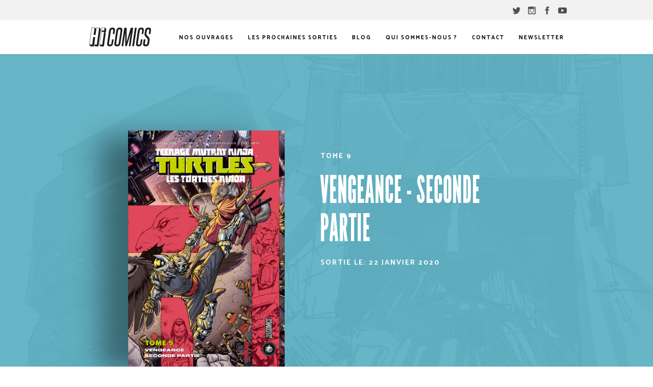

--- FILE ---
content_type: text/html; charset=UTF-8
request_url: https://hicomics.fr/catalogue/9782378872557-vengeance-seconde-partie/
body_size: 10674
content:
<!DOCTYPE html>
<html lang="fr">
<head>
    <meta charset="utf-8">
    <meta http-equiv="X-UA-Compatible" content="IE=edge,chrome=1">
    <meta name="format-detection" content="telephone=no">
    <meta name="viewport" content="width=device-width, initial-scale=1">
    <meta name="tdm-reservation" content="1">
    <base href="https://hicomics.fr/"/>
    <title>Vengeance - Seconde partie</title>
    <link rel="icon" type="image/x-icon" href="/favicon.ico"/>
    <meta name="description" content="Hamato Yoshi face à Oroku Saki : l&amp;#39;affrontement final !Tandis que les Tortues tentent de protéger Splinter des attaques répétées de Baxter Stockman, la soif de vengeance de Shredder conduit Karai...">
    <link rel="image_src" type="image/jpeg" href="https://hicomics.fr/media/cache/book/57/9782378872557.jpg">
    <meta itemprop="name" content="Vengeance - Seconde partie">
    <meta itemprop="description" content="Hamato Yoshi face à Oroku Saki : l&amp;#39;affrontement final !Tandis que les Tortues tentent de protéger Splinter des attaques répétées de Baxter Stockman, la soif de vengeance de Shredder conduit Karai...">
    <meta itemprop="image" content="https://hicomics.fr/media/cache/book/57/9782378872557.jpg">
    <meta property="og:type" content="website">
    <meta property="og:title" content="Vengeance - Seconde partie">
    <meta property="og:url" content="https://hicomics.fr/catalogue/9782378872557-vengeance-seconde-partie/">
    <meta property="og:image" content="https://hicomics.fr/media/cache/book/57/9782378872557.jpg">
    <meta property="og:description" content="Hamato Yoshi face à Oroku Saki : l&amp;#39;affrontement final !Tandis que les Tortues tentent de protéger Splinter des attaques répétées de Baxter Stockman, la soif de vengeance de Shredder conduit Karai...">
    <meta name="twitter:card" content="summary">
    <meta name="twitter:title" content="Vengeance - Seconde partie">
    <meta name="twitter:description" content="Hamato Yoshi face à Oroku Saki : l&amp;#39;affrontement final !Tandis que les Tortues tentent de protéger Splinter des attaques répétées de Baxter Stockman, la soif de vengeance de Shredder conduit Karai...">
    <meta name="twitter:image:src" content="https://hicomics.fr/media/cache/book/57/9782378872557.jpg">

            <style>
            /* Regular */
            @font-face {
                font-family: 'League Gothic';
                src: url('/fonts/League-Regular/leaguegothic-regular-webfont.eot');
                src: url('/fonts/League-Regular/leaguegothic-regular-webfont.eot?#iefix') format('embedded-opentype'),
                url('/fonts/League-Regular/leaguegothic-regular-webfont.woff') format('woff'),
                url('/fonts/League-Regular/leaguegothic-regular-webfont.ttf') format('truetype'),
                url('/fonts/League-Regular/leaguegothic-regular-webfont.svg#league_gothicregular') format('svg');
                font-weight: normal;
                font-style: normal;
            }

            /* Condensed */
            @font-face {
                font-family: 'League Gothic Condensed';
                src: url('/fonts/League-Cond/leaguegothic-condensed-regular-webfont.eot');
                src: url('/fonts/League-Cond/leaguegothic-condensed-regular-webfont.eot?#iefix') format('embedded-opentype'),
                url('/fonts/League-Cond/leaguegothic-condensed-regular-webfont.woff') format('woff'),
                url('/fonts/League-Cond/leaguegothic-condensed-regular-webfont.ttf') format('truetype'),
                url('/fonts/League-Cond/leaguegothic-condensed-regular-webfont.svg#league_gothic_condensed-Rg') format('svg');
                font-weight: normal;
                font-style: normal;
            }
        </style>

        <link rel="stylesheet" href="/assets/vendors.37cb36ebd33f30309812.min.css" type="text/css" charset="UTF-8" media="all"/>
        <link rel="stylesheet" href="/assets/main.6d74021cb7c43e0c22ab.min.css" type="text/css" charset="UTF-8" media="all"/>
    
            <script type="text/javascript">window.gdprAppliesGlobally=false;(function(){(function(e,r){var t=document.createElement("link");t.rel="preconnect";t.as="script";var n=document.createElement("link");n.rel="dns-prefetch";n.as="script";var i=document.createElement("link");i.rel="preload";i.as="script";var o=document.createElement("script");o.id="spcloader";o.type="text/javascript";o["async"]=true;o.charset="utf-8";var a="https://sdk.privacy-center.org/"+e+"/loader.js?target_type=notice&target="+r;if(window.didomiConfig&&window.didomiConfig.user){var c=window.didomiConfig.user;var s=c.country;var d=c.region;if(s){a=a+"&country="+s;if(d){a=a+"&region="+d}}}t.href="https://sdk.privacy-center.org/";n.href="https://sdk.privacy-center.org/";i.href=a;o.src=a;var p=document.getElementsByTagName("script")[0];p.parentNode.insertBefore(t,p);p.parentNode.insertBefore(n,p);p.parentNode.insertBefore(i,p);p.parentNode.insertBefore(o,p)})("0ea189ad-6d4e-48c6-b1e8-206454c6f58b","zhRh2A3H")})();</script>
        <!-- Google Tag Manager -->
    <script type="text/javascript" crossorigin="anonymous" src="https://tag.aticdn.net/piano-analytics.js"></script>
        <script>
        pa.setConfigurations({
        site: 640154, 
        collectDomain: "https://crgrlvp.pa-cd.com"
        }); 
        </script>
        

        <script>(function(w,d,s,l,i){w[l]=w[l]||[];w[l].push({'gtm.start':
        new Date().getTime(),event:'gtm.js'});var f=d.getElementsByTagName(s)[0],
        j=d.createElement(s),dl=l!='dataLayer'?'&l='+l:'';j.async=true;j.src=
        'https://www.googletagmanager.com/gtm.js?id='+i+dl;f.parentNode.insertBefore(j,f);
        })(window,document,'script','dataLayer','GTM-NV7DKMJG');</script>
        <!-- End Google Tag Manager -->

        <script type="text/javascript">window.gdprAppliesGlobally=false;(function(){function n(e){if(!window.frames[e]){if(document.body&&document.body.firstChild){var t=document.body;var r=document.createElement("iframe");r.style.display="none";r.name=e;r.title=e;t.insertBefore(r,t.firstChild)}else{setTimeout(function(){n(e)},5)}}}function e(r,a,o,c,s){function e(e,t,r,n){if(typeof r!=="function"){return}if(!window[a]){window[a]=[]}var i=false;if(s){i=s(e,n,r)}if(!i){window[a].push({command:e,version:t,callback:r,parameter:n})}}e.stub=true;e.stubVersion=2;function t(n){if(!window[r]||window[r].stub!==true){return}if(!n.data){return}var i=typeof n.data==="string";var e;try{e=i?JSON.parse(n.data):n.data}catch(t){return}if(e[o]){var a=e[o];window[r](a.command,a.version,function(e,t){var r={};r[c]={returnValue:e,success:t,callId:a.callId};n.source.postMessage(i?JSON.stringify(r):r,"*")},a.parameter)}}if(typeof window[r]!=="function"){window[r]=e;if(window.addEventListener){window.addEventListener("message",t,false)}else{window.attachEvent("onmessage",t)}}}e("__tcfapi","__tcfapiBuffer","__tcfapiCall","__tcfapiReturn");n("__tcfapiLocator");(function(e,t){var r=document.createElement("link");r.rel="preconnect";r.as="script";var n=document.createElement("link");n.rel="dns-prefetch";n.as="script";var i=document.createElement("link");i.rel="preload";i.as="script";var a=document.createElement("script");a.id="spcloader";a.type="text/javascript";a["async"]=true;a.charset="utf-8";var o="https://sdk.privacy-center.org/"+e+"/loader.js?target_type=notice&target="+t;if(window.didomiConfig&&window.didomiConfig.user){var c=window.didomiConfig.user;var s=c.country;var d=c.region;if(s){o=o+"&country="+s;if(d){o=o+"&region="+d}}}r.href="https://sdk.privacy-center.org/";n.href="https://sdk.privacy-center.org/";i.href=o;a.src=o;var f=document.getElementsByTagName("script")[0];f.parentNode.insertBefore(r,f);f.parentNode.insertBefore(n,f);f.parentNode.insertBefore(i,f);f.parentNode.insertBefore(a,f)})("0ea189ad-6d4e-48c6-b1e8-206454c6f58b","UyhNFkiR")})();</script>

    </head>
<body>
<!-- Google Tag Manager (noscript) -->
<noscript><iframe src="https://www.googletagmanager.com/ns.html?id=GTM-NV7DKMJG"
height="0" width="0" style="display:none;visibility:hidden"></iframe></noscript>
<!-- End Google Tag Manager (noscript) -->
    <div id="overlay"></div>
    <div class="popup">
        <div class="newsletter">
    <img class="popup_close" src="[data-uri]">

    <div style="text-align: center;">
        <form method="POST" action="https://bragelonne.activehosted.com/proc.php" id="_form_3_" class="_form _form_3 _inline-form _inline-style _dark" novalidate>
            <input type="hidden" name="u" value="3" />
            <input type="hidden" name="f" value="3" />
            <input type="hidden" name="s" />
            <input type="hidden" name="c" value="0" />
            <input type="hidden" name="m" value="0" />
            <input type="hidden" name="act" value="sub" />
            <input type="hidden" name="v" value="2" />
            <div class="_form-content">
                <div  style="padding-right:20px; text-align: left; text-transform: uppercase; font-family: League Gothic; font-size: 35px; margin-bottom:30px;">
                    Inscription newsletter
                </div>
                <div class="_form_element _x58529297 " >

                    <div class="_field-wrapper">
                        <input type="text" name="firstname" placeholder="Votre prénom" />
                    </div>
                </div>
                <div class="_form_element _x99145194 " >

                    <div class="_field-wrapper">
                        <input type="text" name="lastname" placeholder="Votre nom" />
                    </div>
                </div>
                <div class="_form_element _x86295871 " >

                    <div class="_field-wrapper">
                        <input type="text" name="email" placeholder="Votre adresse email" required/>
                    </div>
                </div>
                <div class=""">
                    <button id="_form_3_submit" class="_submit" type="submit">
                        Inscription
                    </button>
                </div>
                <div class="_clear-element">
                </div>
            </div>
            <div class="_form-thank-you" style="display:none;">
            </div>
        </form>
    </div><script type="text/javascript">
        window.cfields = [];
        window._show_thank_you = function(id, message, trackcmp_url) {
            var form = document.getElementById('_form_' + id + '_'), thank_you = form.querySelector('._form-thank-you');
            form.querySelector('._form-content').style.display = 'none';
            thank_you.innerHTML = message;
            thank_you.style.display = 'block';
            if (typeof(trackcmp_url) != 'undefined' && trackcmp_url) {
                // Site tracking URL to use after inline form submission.
                _load_script(trackcmp_url);
            }
            if (typeof window._form_callback !== 'undefined') window._form_callback(id);
        };
        window._show_error = function(id, message, html) {
            var form = document.getElementById('_form_' + id + '_'), err = document.createElement('div'), button = form.querySelector('button'), old_error = form.querySelector('._form_error');
            if (old_error) old_error.parentNode.removeChild(old_error);
            err.innerHTML = message;
            err.className = '_error-inner _form_error _no_arrow';
            var wrapper = document.createElement('div');
            wrapper.className = '_form-inner';
            wrapper.appendChild(err);
            button.parentNode.insertBefore(wrapper, button);
            document.querySelector('[id^="_form"][id$="_submit"]').disabled = false;
            if (html) {
                var div = document.createElement('div');
                div.className = '_error-html';
                div.innerHTML = html;
                err.appendChild(div);
            }
        };
        window._load_script = function(url, callback) {
            var head = document.querySelector('head'), script = document.createElement('script'), r = false;
            script.type = 'text/javascript';
            script.charset = 'utf-8';
            script.src = url;
            if (callback) {
                script.onload = script.onreadystatechange = function() {
                    if (!r && (!this.readyState || this.readyState == 'complete')) {
                        r = true;
                        callback();
                    }
                };
            }
            head.appendChild(script);
        };
        (function() {
            if (window.location.search.search("excludeform") !== -1) return false;
            var getCookie = function(name) {
                var match = document.cookie.match(new RegExp('(^|; )' + name + '=([^;]+)'));
                return match ? match[2] : null;
            }
            var setCookie = function(name, value) {
                var now = new Date();
                var time = now.getTime();
                var expireTime = time + 1000 * 60 * 60 * 24 * 365;
                now.setTime(expireTime);
                document.cookie = name + '=' + value + '; expires=' + now + ';path=/';
            }
            var addEvent = function(element, event, func) {
                if (element.addEventListener) {
                    element.addEventListener(event, func);
                } else {
                    var oldFunc = element['on' + event];
                    element['on' + event] = function() {
                        oldFunc.apply(this, arguments);
                        func.apply(this, arguments);
                    };
                }
            }
            var _removed = false;
            var form_to_submit = document.getElementById('_form_3_');
            var allInputs = form_to_submit.querySelectorAll('input, select, textarea'), tooltips = [], submitted = false;

            var getUrlParam = function(name) {
                var regexStr = '[\?&]' + name + '=([^&#]*)';
                var results = new RegExp(regexStr, 'i').exec(window.location.href);
                return results != undefined ? decodeURIComponent(results[1]) : false;
            };

            for (var i = 0; i < allInputs.length; i++) {
                var regexStr = "field\\[(\\d+)\\]";
                var results = new RegExp(regexStr).exec(allInputs[i].name);
                if (results != undefined) {
                    allInputs[i].dataset.name = window.cfields[results[1]];
                } else {
                    allInputs[i].dataset.name = allInputs[i].name;
                }
                var fieldVal = getUrlParam(allInputs[i].dataset.name);

                if (fieldVal) {
                    if (allInputs[i].type == "radio" || allInputs[i].type == "checkbox") {
                        if (allInputs[i].value == fieldVal) {
                            allInputs[i].checked = true;
                        }
                    } else {
                        allInputs[i].value = fieldVal;
                    }
                }
            }

            var remove_tooltips = function() {
                for (var i = 0; i < tooltips.length; i++) {
                    tooltips[i].tip.parentNode.removeChild(tooltips[i].tip);
                }
                tooltips = [];
            };
            var remove_tooltip = function(elem) {
                for (var i = 0; i < tooltips.length; i++) {
                    if (tooltips[i].elem === elem) {
                        tooltips[i].tip.parentNode.removeChild(tooltips[i].tip);
                        tooltips.splice(i, 1);
                        return;
                    }
                }
            };
            var create_tooltip = function(elem, text) {
                var tooltip = document.createElement('div'), arrow = document.createElement('div'), inner = document.createElement('div'), new_tooltip = {};
                if (elem.type != 'radio' && elem.type != 'checkbox') {
                    tooltip.className = '_error';
                    arrow.className = '_error-arrow';
                    inner.className = '_error-inner';
                    inner.innerHTML = text;
                    tooltip.appendChild(arrow);
                    tooltip.appendChild(inner);
                    elem.parentNode.appendChild(tooltip);
                } else {
                    tooltip.className = '_error-inner _no_arrow';
                    tooltip.innerHTML = text;
                    elem.parentNode.insertBefore(tooltip, elem);
                    new_tooltip.no_arrow = true;
                }
                new_tooltip.tip = tooltip;
                new_tooltip.elem = elem;
                tooltips.push(new_tooltip);
                return new_tooltip;
            };
            var resize_tooltip = function(tooltip) {
                var rect = tooltip.elem.getBoundingClientRect();
                var doc = document.documentElement, scrollPosition = rect.top - ((window.pageYOffset || doc.scrollTop)  - (doc.clientTop || 0));
                if (scrollPosition < 40) {
                    tooltip.tip.className = tooltip.tip.className.replace(/ ?(_above|_below) ?/g, '') + ' _below';
                } else {
                    tooltip.tip.className = tooltip.tip.className.replace(/ ?(_above|_below) ?/g, '') + ' _above';
                }
            };
            var resize_tooltips = function() {
                if (_removed) return;
                for (var i = 0; i < tooltips.length; i++) {
                    if (!tooltips[i].no_arrow) resize_tooltip(tooltips[i]);
                }
            };
            var validate_field = function(elem, remove) {
                var tooltip = null, value = elem.value, no_error = true;
                remove ? remove_tooltip(elem) : false;
                if (elem.type != 'checkbox') elem.className = elem.className.replace(/ ?_has_error ?/g, '');
                if (elem.getAttribute('required') !== null) {
                    if (elem.type == 'radio' || (elem.type == 'checkbox' && /any/.test(elem.className))) {
                        var elems = form_to_submit.elements[elem.name];
                        if (!(elems instanceof NodeList || elems instanceof HTMLCollection) || elems.length <= 1) {
                            no_error = elem.checked;
                        }
                        else {
                            no_error = false;
                            for (var i = 0; i < elems.length; i++) {
                                if (elems[i].checked) no_error = true;
                            }
                        }
                        if (!no_error) {
                            tooltip = create_tooltip(elem, "Please select an option.");
                        }
                    } else if (elem.type =='checkbox') {
                        var elems = form_to_submit.elements[elem.name], found = false, err = [];
                        no_error = true;
                        for (var i = 0; i < elems.length; i++) {
                            if (elems[i].getAttribute('required') === null) continue;
                            if (!found && elems[i] !== elem) return true;
                            found = true;
                            elems[i].className = elems[i].className.replace(/ ?_has_error ?/g, '');
                            if (!elems[i].checked) {
                                no_error = false;
                                elems[i].className = elems[i].className + ' _has_error';
                                err.push("Checking %s is required".replace("%s", elems[i].value));
                            }
                        }
                        if (!no_error) {
                            tooltip = create_tooltip(elem, err.join('<br/>'));
                        }
                    } else if (elem.tagName == 'SELECT') {
                        var selected = true;
                        if (elem.multiple) {
                            selected = false;
                            for (var i = 0; i < elem.options.length; i++) {
                                if (elem.options[i].selected) {
                                    selected = true;
                                    break;
                                }
                            }
                        } else {
                            for (var i = 0; i < elem.options.length; i++) {
                                if (elem.options[i].selected && !elem.options[i].value) {
                                    selected = false;
                                }
                            }
                        }
                        if (!selected) {
                            elem.className = elem.className + ' _has_error';
                            no_error = false;
                            tooltip = create_tooltip(elem, "Please select an option.");
                        }
                    } else if (value === undefined || value === null || value === '') {
                        elem.className = elem.className + ' _has_error';
                        no_error = false;
                        tooltip = create_tooltip(elem, "This field is required.");
                    }
                }
                if (no_error && elem.name == 'email') {
                    if (!value.match(/^[\+_a-z0-9-'&=]+(\.[\+_a-z0-9-']+)*@[a-z0-9-]+(\.[a-z0-9-]+)*(\.[a-z]{2,})$/i)) {
                        elem.className = elem.className + ' _has_error';
                        no_error = false;
                        tooltip = create_tooltip(elem, "Enter a valid email address.");
                    }
                }
                if (no_error && /date_field/.test(elem.className)) {
                    if (!value.match(/^\d\d\d\d-\d\d-\d\d$/)) {
                        elem.className = elem.className + ' _has_error';
                        no_error = false;
                        tooltip = create_tooltip(elem, "Enter a valid date.");
                    }
                }
                tooltip ? resize_tooltip(tooltip) : false;
                return no_error;
            };
            var needs_validate = function(el) {
                return el.name == 'email' || el.getAttribute('required') !== null;
            };
            var validate_form = function(e) {
                var err = form_to_submit.querySelector('._form_error'), no_error = true;
                if (!submitted) {
                    submitted = true;
                    for (var i = 0, len = allInputs.length; i < len; i++) {
                        var input = allInputs[i];
                        if (needs_validate(input)) {
                            if (input.type == 'text') {
                                addEvent(input, 'blur', function() {
                                    this.value = this.value.trim();
                                    validate_field(this, true);
                                });
                                addEvent(input, 'input', function() {
                                    validate_field(this, true);
                                });
                            } else if (input.type == 'radio' || input.type == 'checkbox') {
                                (function(el) {
                                    var radios = form_to_submit.elements[el.name];
                                    for (var i = 0; i < radios.length; i++) {
                                        addEvent(radios[i], 'click', function() {
                                            validate_field(el, true);
                                        });
                                    }
                                })(input);
                            } else if (input.tagName == 'SELECT') {
                                addEvent(input, 'change', function() {
                                    validate_field(this, true);
                                });
                            }
                        }
                    }
                }
                remove_tooltips();
                for (var i = 0, len = allInputs.length; i < len; i++) {
                    var elem = allInputs[i];
                    if (needs_validate(elem)) {
                        if (elem.tagName.toLowerCase() !== "select") {
                            elem.value = elem.value.trim();
                        }
                        validate_field(elem) ? true : no_error = false;
                    }
                }
                if (!no_error && e) {
                    e.preventDefault();
                }
                resize_tooltips();
                return no_error;
            };
            addEvent(window, 'resize', resize_tooltips);
            addEvent(window, 'scroll', resize_tooltips);
            window._old_serialize = null;
            if (typeof serialize !== 'undefined') window._old_serialize = window.serialize;
            _load_script("//d3rxaij56vjege.cloudfront.net/form-serialize/0.3/serialize.min.js", function() {
                window._form_serialize = window.serialize;
                if (window._old_serialize) window.serialize = window._old_serialize;
            });
            var form_submit = function(e) {
                e.preventDefault();
                if (validate_form()) {
                    // use this trick to get the submit button & disable it using plain javascript
                    document.querySelector('[id^="_form"][id$="_submit"]').disabled = true;
                    var serialized = _form_serialize(document.getElementById('_form_3_'));
                    var err = form_to_submit.querySelector('._form_error');
                    err ? err.parentNode.removeChild(err) : false;
                    _load_script('https://bragelonne.activehosted.com/proc.php?' + serialized + '&jsonp=true');
                }
                return false;
            };
            addEvent(form_to_submit, 'submit', form_submit);
        })();

    </script>
</div>    </div>
            <div class="header__container">
            <div class="container">
                <div class="row">
                    <div class="header-top col-md-12">
                        <div class="row">
                                                                                                                
                            <div class="header-top__left">
                                <div data-open-cart class="bgl-shop__open-cart-container"></div>
                            </div>

                            <div class="header-top__right">
                                
            <a href="https://twitter.com/HiComicsFrance" target="_blank">
            <img class="social-icon" src="/images/icons/twitter.png"/>
        </a>
    
            <a href="https://www.instagram.com/hicomicsfr/" target="_blank">
            <img class="social-icon" src="/images/icons/instagram.png"/>
        </a>
    
            <a href="https://www.facebook.com/HiComicsFR/" target="_blank">
            <img class="social-icon" src="/images/icons/facebook.png"/>
        </a>
    
            <a href="https://www.youtube.com/channel/UCTpRm6ylWeLQT5cqAi2T5xQ" target="_blank">
            <img class="social-icon" src="/images/icons/youtube.png"/>
        </a>
    

                            </div>
                        </div>
                    </div>
                </div>
            </div>
        </div>
        <div id="header">
            <div class="header_top">
            <div class="container">
                <div class="row">
                    <div class="header-bottom col-md-12">
                                                    <a href="/" class="header__logo"><img class="header-bottom__logo" src="/images/logo.png"/>
                                        HiComics
                                    </a><nav class="main-menu"><ul class="main-menu__list hidden-sm hidden-xs"><li class="main-menu__item"><a href="/catalogue/">Nos Ouvrages</a></li><li class="main-menu__item"><a href="/a-paraitre/">Les prochaines sorties</a></li><li class="main-menu__item"><a href="/blog/">Blog</a></li><li class="main-menu__item"><a href="/qui-sommes-nous/">Qui sommes-nous ?</a></li><li class="main-menu__item"><a href="/contact/">Contact</a></li><li class="main-menu__item"><a href="#" class="newsletter_btn">Newsletter</a></li></ul><div class="menu-burger hidden-md hidden-lg" data-toggle="collapse" data-target="#menuBurger"
                                         aria-expanded="false" aria-controls="menu-mobile"><div class="menu-burger__wrapper"><div class="menu-burger__item"></div><div class="menu-burger__item"></div><div class="menu-burger__item"></div></div></div></nav><nav class="navigation-mobile"><div id="menuBurger" class="menu-mobile collapse hidden-lg hidden-md "><ul class="menu-mobile-main"><li class="menu-mobile-main__item"><a href="/catalogue/">Nos Ouvrages</a></li><li class="menu-mobile-main__item"><a href="/a-paraitre/">Les prochaines sorties</a></li><li class="menu-mobile-main__item"><a href="/blog/">Blog</a></li><li class="menu-mobile-main__item"><a href="/qui-sommes-nous/">Qui sommes nous ?</a></li><li class="menu-mobile-main__item"><a href="/contact/">Contact</a></li><li class="menu-mobile-main__item newsletter_btn"><a class="newsletter_btn">Newsletter</a></li></ul></div></nav>                                            </div>
                </div>
            </div>
            </div>
            
        </div>
            <div class="cover-book__container"  style="background-image:url('/images/background-cover.png');">
        <div class="container">
            <div class="row">
                <div class="col-md-10 col-md-offset-1">
                    <div class="cover-book">
                        <div class="row">
                            <div class="col-md-7 col-md-push-5">
                                <div class="cover-book__content">
                                                                            <span class="cover-book__issue">tome 9</span>
                                                                        <h1 class="cover-book__title">Vengeance - Seconde partie</h1>
                                                                        <div class="cover-book__date-release">
                                                                            <tr>
                                            <td>Sortie le:</td>
                                            <td>     22 janvier 2020
</td>
                                        </tr>
                                                                        </div>
                                </div>
                            </div>
                            <div class="col-md-5 col-md-pull-7">
                                <img class="cover-book__book img-responsive"
                                     src="https://hicomics.fr/media/cache/w460/57/9782378872557.jpg"/>
                            </div>
                        </div>
                    </div>
                </div>
            </div>
        </div>
    </div>
    <div class="container">
        <div class="row">
            <div class="col-lg-6 col-sm-8 col-lg-offset-3 col-sm-offset-2">
                <div class="presentation-book tiny_default">
                    <p><strong>Hamato Yoshi face &agrave; Oroku Saki : l&#39;affrontement final !</strong></p><p>Tandis que les Tortues tentent de prot&eacute;ger Splinter des attaques r&eacute;p&eacute;t&eacute;es de Baxter Stockman, la soif de vengeance de Shredder conduit Karai &agrave; prendre une d&eacute;cision inattendue pour prot&eacute;ger l&#39;honneur du clan Foot. Rien ne sera plus jamais pareil, car voici que les deux&nbsp;ennemis jur&eacute;s et leurs disciples vont s&#39;affronter lors d&#39;un duel qui scellera leur sort pour toujours...</p><p>&quot;Un final magnifiquement dramatique, bourr&eacute; d&#39;action et clair dans sa narration, pour une r&eacute;&eacute;criture et une extension &eacute;piques de l&#39;univers des <em>Tortues Ninja</em>.&quot;&nbsp;<em><strong>ComicBuzz.com</strong></em></p><p>&quot;Les cinquante premiers chapitres ont &eacute;t&eacute; un pur bonheur... vivement les cinquante prochains !&quot;&nbsp;<em><strong>All-comic.com</strong></em></p>
                    
                    <table class="presentation-book_details">
                                                    <tr>
                                <td class="presentation-book_details_label">EAN :</td>
                                <td>9782378872557</td>
                            </tr>
                                                                            <tr>
                                <td class="presentation-book_details_label">Format :</td>
                                <td>Comics</td>
                            </tr>
                                                                                                    <tr>
                                <td class="presentation-book_details_label">Prix :</td>
                                <td>15.90€</td>
                            </tr>
                                                                            <tr>
                                <td class="presentation-book_details_label">Série :</td>
                                <td>Les Tortues Ninja - TMNT</td>
                            </tr>
                                            </table>
                </div>
            </div>
        </div>
        
        <div class="authors">
                            

<a href="/auteurs/tom-waltz/">
    <div class="card-author"
            style="background-image: url('/images/user.png')"
        >
        <div class="card-author__content">
            <div class="card-author__h1">Tom Waltz</div>
                            <div class="card-author__infos">Auteur</div>
                        <div class="card-author__gradient"></div>
        </div>
    </div>
</a>


                            

<a href="/auteurs/mateus-santolouco/">
    <div class="card-author"
            style="background-image: url('/images/user.png')"
        >
        <div class="card-author__content">
            <div class="card-author__h1">Mateus Santolouco</div>
                            <div class="card-author__infos">Auteur, Dessinateur</div>
                        <div class="card-author__gradient"></div>
        </div>
    </div>
</a>


                            

<a href="/auteurs/kevin-eastman/">
    <div class="card-author"
            style="background-image: url('/images/user.png')"
        >
        <div class="card-author__content">
            <div class="card-author__h1">Kevin Eastman</div>
                            <div class="card-author__infos">Auteur</div>
                        <div class="card-author__gradient"></div>
        </div>
    </div>
</a>


                    </div>

        <div class="row">
            <div class="col-md-12">

                                <div class="share">
    <div class="share__title">Partager</div>
    <a href="https://www.facebook.com/sharer/sharer.php?u=https%3A%2F%2Fhicomics.fr%2Fcatalogue%2F9782378872557-vengeance-seconde-partie%2F"
       target="_blank"
       class="share__button share__button_facebook">
        Facebook
    </a>
    <a href="https://twitter.com/home?status=https%3A%2F%2Fhicomics.fr%2Fcatalogue%2F9782378872557-vengeance-seconde-partie%2F"
       target="_blank"
       class="share__button share__button_twitter">
        Twitter
    </a>
</div>

            </div>
        </div>
    </div>
    <div class="upcoming-book">
        <div class="upcoming-book__img"
             style="background-image: url(https://hicomics.fr/media/cache/w959_746/rc/DltifYh2/uploads/home-slider/9782378871055-ban.jpg)"
    ></div>

<div class="container">
    <div class="row">
        <div class="col-lg-5 col-md-offset-6">
            <div class="upcoming-book__content">
                <div class="upcoming-book__title">Découvrez les prochaines sorties Hicomics</div>
                <a href="/a-paraitre/" class="upcoming-book__button">Découvrir</a>
            </div>
        </div>
    </div>
</div>

    </div>
            <div class="footer">
            <div class="container">
                <div class="row">
                    <div class="footer__left">
                                                <a href="/mentions-legales/" class="footer__cgv">Mentions légales </a>
                        <a href="/conditions-generales-dutilisation/" class="footer__cgv">Conditions Générales d’Utilisation</a>
                        <a href="/charte-des-donnees-personnelles/" class="footer__cgv">Charte des Données Personnelles</a>
                        <a href="/charte-de-referencement/" class="footer__cgv">Charte de référencement</a>
                        <a href="javascript:Didomi.preferences.show()" class="footer__cgv">Paramétrez vos préférences cookies et traceurs</a>
                    </div>
                    <div class="footer__right">
                        <nav class="footer-menu">
                            <ul>
                                <li class="footer-menu__item"><a href="/catalogue/">Nos Ouvrages</a></li>
                                <li class="footer-menu__item"><a href="/a-paraitre/">Les prochaines sorties</a>
                                </li>
                                <li class="footer-menu__item"><a href="/blog/">Blog</a></li>
                                <li class="footer-menu__item"><a href="/qui-sommes-nous/">Qui sommes-nous ?</a></li>
                                <li class="footer-menu__item"><a href="/contact/">Contact</a></li>
                            </ul>
                        </nav>
                    </div>
                </div>

                <div class="footer-social">
                    
            <a href="https://twitter.com/HiComicsFrance" target="_blank">
            <img class="social-icon" src="/images/icons/twitter.png"/>
        </a>
    
            <a href="https://www.instagram.com/hicomicsfr/" target="_blank">
            <img class="social-icon" src="/images/icons/instagram.png"/>
        </a>
    
            <a href="https://www.facebook.com/HiComicsFR/" target="_blank">
            <img class="social-icon" src="/images/icons/facebook.png"/>
        </a>
    
            <a href="https://www.youtube.com/channel/UCTpRm6ylWeLQT5cqAi2T5xQ" target="_blank">
            <img class="social-icon" src="/images/icons/youtube.png"/>
        </a>
    

                </div>

                <img class="footer__logo img-responsive" src="/images/footer-logo.png">
            </div>
        </div>
    
    <div id="brag-cart"></div>
        <script src="/assets/runtime.e39aa63733a157787cf0.min.js"></script>
    <script src="/assets/vendors.3226e9c1c7da867f9017.min.js"></script>
    <script src="/assets/main.35e8c2d28ca05a763cf8.min.js"></script>
        
    <script type="text/javascript">

    </script>

</body>
</html>


--- FILE ---
content_type: text/css
request_url: https://hicomics.fr/assets/main.6d74021cb7c43e0c22ab.min.css
body_size: 70447
content:
@charset "UTF-8";@import url(https://fonts.googleapis.com/css?family=Catamaran:400,500,600,700,800|Six+Caps);.about__container,.cover-book__container,.cover-books,.cover-contact,.cover-list,.slider__container{opacity:0;-webkit-transform:translateY(40px);transform:translateY(40px)}.about__logo,.cover-book__content,.cover-books__list,.slider{opacity:0;-webkit-transform:translateY(-50px);transform:translateY(-50px)}.cover-book__book{-webkit-transform:translateY(50px);transform:translateY(50px)}.header-bottom__logo{-webkit-transform:translate(-50px);transform:translate(-50px)}.main-menu__item{-webkit-transform:translateY(-20px);transform:translateY(-20px)}.home_swiper_progress span{opacity:0;-webkit-transform:translate(0);transform:translate(0)}body.ready .about__container,body.ready .about__logo,body.ready .cover-book__book,body.ready .cover-book__container,body.ready .cover-book__content,body.ready .cover-books,body.ready .cover-books__list,body.ready .cover-contact,body.ready .cover-list,body.ready .header-bottom__logo,body.ready .slider,body.ready .slider__container{opacity:1;-webkit-transition:all 1s cubic-bezier(0,1.15,.76,.97);transition:all 1s cubic-bezier(0,1.15,.76,.97);-webkit-transform:translate(0);transform:translate(0);-webkit-transition-delay:.6s;transition-delay:.6s}body.ready .home_swiper_progress span{opacity:1;-webkit-transition:all 1s cubic-bezier(0,1.15,.76,.97);transition:all 1s cubic-bezier(0,1.15,.76,.97);-webkit-transform:translate(0);transform:translate(0);-webkit-transition-delay:1.5s;transition-delay:1.5s}body.ready .header-bottom__logo{opacity:1;-webkit-transition:all .6s cubic-bezier(0,1.15,.76,.97);transition:all .6s cubic-bezier(0,1.15,.76,.97);-webkit-transform:translate(0);transform:translate(0);-webkit-transition-delay:.3s;transition-delay:.3s}body.ready .main-menu__item:first-child{opacity:1;-webkit-transition:all 1s cubic-bezier(0,1.15,.76,.97);transition:all 1s cubic-bezier(0,1.15,.76,.97);-webkit-transform:translate(0);transform:translate(0);-webkit-transition-delay:.5s;transition-delay:.5s}body.ready .main-menu__item:nth-child(2){opacity:1;-webkit-transition:all 1s cubic-bezier(0,1.15,.76,.97);transition:all 1s cubic-bezier(0,1.15,.76,.97);-webkit-transform:translate(0);transform:translate(0);-webkit-transition-delay:.6s;transition-delay:.6s}body.ready .main-menu__item:nth-child(3){opacity:1;-webkit-transition:all 1s cubic-bezier(0,1.15,.76,.97);transition:all 1s cubic-bezier(0,1.15,.76,.97);-webkit-transform:translate(0);transform:translate(0);-webkit-transition-delay:.7s;transition-delay:.7s}body.ready .main-menu__item:nth-child(4){opacity:1;-webkit-transition:all 1s cubic-bezier(0,1.15,.76,.97);transition:all 1s cubic-bezier(0,1.15,.76,.97);-webkit-transform:translate(0);transform:translate(0);-webkit-transition-delay:.8s;transition-delay:.8s}body.ready .main-menu__item:nth-child(5){opacity:1;-webkit-transition:all 1s cubic-bezier(0,1.15,.76,.97);transition:all 1s cubic-bezier(0,1.15,.76,.97);-webkit-transform:translate(0);transform:translate(0);-webkit-transition-delay:.9s;transition-delay:.9s}body.ready .main-menu__item:nth-child(6){opacity:1;-webkit-transition:all 1s cubic-bezier(0,1.15,.76,.97);transition:all 1s cubic-bezier(0,1.15,.76,.97);-webkit-transform:translate(0);transform:translate(0);-webkit-transition-delay:1s;transition-delay:1s}body.ready .main-menu__item:nth-child(7){opacity:1;-webkit-transition:all 1s cubic-bezier(0,1.15,.76,.97);transition:all 1s cubic-bezier(0,1.15,.76,.97);-webkit-transform:translate(0);transform:translate(0);-webkit-transition-delay:1.1s;transition-delay:1.1s}body.ready .main-menu__item:nth-child(8){opacity:1;-webkit-transition:all 1s cubic-bezier(0,1.15,.76,.97);transition:all 1s cubic-bezier(0,1.15,.76,.97);-webkit-transform:translate(0);transform:translate(0);-webkit-transition-delay:1.2s;transition-delay:1.2s}body.ready .main-menu__item:nth-child(9){opacity:1;-webkit-transition:all 1s cubic-bezier(0,1.15,.76,.97);transition:all 1s cubic-bezier(0,1.15,.76,.97);-webkit-transform:translate(0);transform:translate(0);-webkit-transition-delay:1.3s;transition-delay:1.3s}body.ready .main-menu__item:nth-child(10){opacity:1;-webkit-transition:all 1s cubic-bezier(0,1.15,.76,.97);transition:all 1s cubic-bezier(0,1.15,.76,.97);-webkit-transform:translate(0);transform:translate(0);-webkit-transition-delay:1.4s;transition-delay:1.4s}body.ready .swiper-prev{left:-100px}body.ready .swiper-next,body.ready .swiper-prev{-webkit-transition:all .2s cubic-bezier(.52,.76,.45,1);transition:all .2s cubic-bezier(.52,.76,.45,1);-webkit-transition-delay:.8s;transition-delay:.8s}body.ready .swiper-next{right:-100px}.animate_bloc{opacity:0;-webkit-transform:translateY(20px);transform:translateY(20px)}.animate_bloc.animate_bloc_anime{opacity:1;-webkit-transition:all .6s cubic-bezier(0,1.15,.76,.97);transition:all .6s cubic-bezier(0,1.15,.76,.97);-webkit-transform:translate(0);transform:translate(0)}html{font-family:sans-serif;-ms-text-size-adjust:100%;-webkit-text-size-adjust:100%}body{margin:0}article,aside,details,figcaption,figure,footer,header,hgroup,main,menu,nav,section,summary{display:block}audio,canvas,progress,video{display:inline-block;vertical-align:baseline}audio:not([controls]){display:none;height:0}[hidden],template{display:none}a{background-color:transparent}a:active,a:hover{outline:0}abbr[title]{border-bottom:none;text-decoration:underline;-webkit-text-decoration:underline dotted;text-decoration:underline dotted}b,strong{font-weight:700}dfn{font-style:italic}h1{font-size:2em;margin:.67em 0}mark{background:#ff0;color:#000}small{font-size:80%}sub,sup{font-size:75%;line-height:0;position:relative;vertical-align:baseline}sup{top:-.5em}sub{bottom:-.25em}img{border:0}svg:not(:root){overflow:hidden}figure{margin:1em 40px}hr{-webkit-box-sizing:content-box;box-sizing:content-box;height:0}pre{overflow:auto}code,kbd,pre,samp{font-family:monospace,monospace;font-size:1em}button,input,optgroup,select,textarea{color:inherit;font:inherit;margin:0}button{overflow:visible}button,select{text-transform:none}button,html input[type=button],input[type=reset],input[type=submit]{-webkit-appearance:button;cursor:pointer}button[disabled],html input[disabled]{cursor:default}button::-moz-focus-inner,input::-moz-focus-inner{border:0;padding:0}input{line-height:normal}input[type=checkbox],input[type=radio]{-webkit-box-sizing:border-box;box-sizing:border-box;padding:0}input[type=number]::-webkit-inner-spin-button,input[type=number]::-webkit-outer-spin-button{height:auto}input[type=search]{-webkit-appearance:textfield;-webkit-box-sizing:content-box;box-sizing:content-box}input[type=search]::-webkit-search-cancel-button,input[type=search]::-webkit-search-decoration{-webkit-appearance:none}fieldset{border:1px solid silver;margin:0 2px;padding:.35em .625em .75em}textarea{overflow:auto}optgroup{font-weight:700}table{border-collapse:collapse;border-spacing:0}td,th{padding:0}@media print{*,:after,:before{color:#000!important;text-shadow:none!important;background:transparent!important;-webkit-box-shadow:none!important;box-shadow:none!important}a,a:visited{text-decoration:underline}a[href]:after{content:" (" attr(href) ")"}abbr[title]:after{content:" (" attr(title) ")"}a[href^="#"]:after,a[href^="javascript:"]:after{content:""}blockquote,pre{border:1px solid #999;page-break-inside:avoid}thead{display:table-header-group}img,tr{page-break-inside:avoid}img{max-width:100%!important}h2,h3,p{orphans:3;widows:3}h2,h3{page-break-after:avoid}.navbar{display:none}.btn>.caret,.dropup>.btn>.caret{border-top-color:#000!important}.label{border:1px solid #000}.table{border-collapse:collapse!important}.table td,.table th{background-color:#fff!important}.table-bordered td,.table-bordered th{border:1px solid #ddd!important}}@font-face{font-family:Glyphicons Halflings;src:url(images/glyphicons-halflings-regular.eot?f4769f9bdb7466be65088239c12046d1);src:url(images/glyphicons-halflings-regular.eot?f4769f9bdb7466be65088239c12046d1?#iefix) format("embedded-opentype"),url(images/glyphicons-halflings-regular.woff2?448c34a56d699c29117adc64c43affeb) format("woff2"),url(images/glyphicons-halflings-regular.woff?fa2772327f55d8198301fdb8bcfc8158) format("woff"),url(images/glyphicons-halflings-regular.ttf?e18bbf611f2a2e43afc071aa2f4e1512) format("truetype"),url('<svg xmlns="http:/www.w3.org/2000/svg"><metadata></metadata><defs><font id="glyphicons_halflingsregular" horiz-adv-x="1200"><font-face units-per-em="1200" ascent="960" descent="-240"></font><missing-glyph horiz-adv-x="500"></missing><glyph horiz-adv-x="0"></glyph><glyph horiz-adv-x="400"></glyph><glyph unicode=" "></glyph><glyph unicode="*" d="M600 1100q15 0 34 -1.5t30 -3.5l11 -1q10 -2 17.5 -10.5t7.5 -18.5v-224l158 158q7 7 18 8t19 -6l106 -106q7 -8 6 -19t-8 -18l-158 -158h224q10 0 18.5 -7.5t10.5 -17.5q6 -41 6 -75q0 -15 -1.5 -34t-3.5 -30l-1 -11q-2 -10 -10.5 -17.5t-18.5 -7.5h-224l158 -158 q7 -7 8 -18t-6 -19l-106 -106q-8 -7 -19 -6t-18 8l-158 158v-224q0 -10 -7.5 -18.5t-17.5 -10.5q-41 -6 -75 -6q-15 0 -34 1.5t-30 3.5l-11 1q-10 2 -17.5 10.5t-7.5 18.5v224l-158 -158q-7 -7 -18 -8t-19 6l-106 106q-7 8 -6 19t8 18l158 158h-224q-10 0 -18.5 7.5 t-10.5 17.5q-6 41 -6 75q0 15 1.5 34t3.5 30l1 11q2 10 10.5 17.5t18.5 7.5h224l-158 158q-7 7 -8 18t6 19l106 106q8 7 19 6t18 -8l158 -158v224q0 10 7.5 18.5t17.5 10.5q41 6 75 6z"></glyph><glyph unicode="+" d="M450 1100h200q21 0 35.5 -14.5t14.5 -35.5v-350h350q21 0 35.5 -14.5t14.5 -35.5v-200q0 -21 -14.5 -35.5t-35.5 -14.5h-350v-350q0 -21 -14.5 -35.5t-35.5 -14.5h-200q-21 0 -35.5 14.5t-14.5 35.5v350h-350q-21 0 -35.5 14.5t-14.5 35.5v200q0 21 14.5 35.5t35.5 14.5 h350v350q0 21 14.5 35.5t35.5 14.5z"></glyph><glyph unicode=" "></glyph><glyph unicode="¥" d="M825 1100h250q10 0 12.5 -5t-5.5 -13l-364 -364q-6 -6 -11 -18h268q10 0 13 -6t-3 -14l-120 -160q-6 -8 -18 -14t-22 -6h-125v-100h275q10 0 13 -6t-3 -14l-120 -160q-6 -8 -18 -14t-22 -6h-125v-174q0 -11 -7.5 -18.5t-18.5 -7.5h-148q-11 0 -18.5 7.5t-7.5 18.5v174 h-275q-10 0 -13 6t3 14l120 160q6 8 18 14t22 6h125v100h-275q-10 0 -13 6t3 14l120 160q6 8 18 14t22 6h118q-5 12 -11 18l-364 364q-8 8 -5.5 13t12.5 5h250q25 0 43 -18l164 -164q8 -8 18 -8t18 8l164 164q18 18 43 18z"></glyph><glyph unicode=" " horiz-adv-x="650"></glyph><glyph unicode=" " horiz-adv-x="1300"></glyph><glyph unicode=" " horiz-adv-x="650"></glyph><glyph unicode=" " horiz-adv-x="1300"></glyph><glyph unicode=" " horiz-adv-x="433"></glyph><glyph unicode=" " horiz-adv-x="325"></glyph><glyph unicode=" " horiz-adv-x="216"></glyph><glyph unicode=" " horiz-adv-x="216"></glyph><glyph unicode=" " horiz-adv-x="162"></glyph><glyph unicode=" " horiz-adv-x="260"></glyph><glyph unicode=" " horiz-adv-x="72"></glyph><glyph unicode=" " horiz-adv-x="260"></glyph><glyph unicode=" " horiz-adv-x="325"></glyph><glyph unicode="€" d="M744 1198q242 0 354 -189q60 -104 66 -209h-181q0 45 -17.5 82.5t-43.5 61.5t-58 40.5t-60.5 24t-51.5 7.5q-19 0 -40.5 -5.5t-49.5 -20.5t-53 -38t-49 -62.5t-39 -89.5h379l-100 -100h-300q-6 -50 -6 -100h406l-100 -100h-300q9 -74 33 -132t52.5 -91t61.5 -54.5t59 -29 t47 -7.5q22 0 50.5 7.5t60.5 24.5t58 41t43.5 61t17.5 80h174q-30 -171 -128 -278q-107 -117 -274 -117q-206 0 -324 158q-36 48 -69 133t-45 204h-217l100 100h112q1 47 6 100h-218l100 100h134q20 87 51 153.5t62 103.5q117 141 297 141z"></glyph><glyph unicode="₽" d="M428 1200h350q67 0 120 -13t86 -31t57 -49.5t35 -56.5t17 -64.5t6.5 -60.5t0.5 -57v-16.5v-16.5q0 -36 -0.5 -57t-6.5 -61t-17 -65t-35 -57t-57 -50.5t-86 -31.5t-120 -13h-178l-2 -100h288q10 0 13 -6t-3 -14l-120 -160q-6 -8 -18 -14t-22 -6h-138v-175q0 -11 -5.5 -18 t-15.5 -7h-149q-10 0 -17.5 7.5t-7.5 17.5v175h-267q-10 0 -13 6t3 14l120 160q6 8 18 14t22 6h117v100h-267q-10 0 -13 6t3 14l120 160q6 8 18 14t22 6h117v475q0 10 7.5 17.5t17.5 7.5zM600 1000v-300h203q64 0 86.5 33t22.5 119q0 84 -22.5 116t-86.5 32h-203z"></glyph><glyph unicode="−" d="M250 700h800q21 0 35.5 -14.5t14.5 -35.5v-200q0 -21 -14.5 -35.5t-35.5 -14.5h-800q-21 0 -35.5 14.5t-14.5 35.5v200q0 21 14.5 35.5t35.5 14.5z"></glyph><glyph unicode="⌛" d="M1000 1200v-150q0 -21 -14.5 -35.5t-35.5 -14.5h-50v-100q0 -91 -49.5 -165.5t-130.5 -109.5q81 -35 130.5 -109.5t49.5 -165.5v-150h50q21 0 35.5 -14.5t14.5 -35.5v-150h-800v150q0 21 14.5 35.5t35.5 14.5h50v150q0 91 49.5 165.5t130.5 109.5q-81 35 -130.5 109.5 t-49.5 165.5v100h-50q-21 0 -35.5 14.5t-14.5 35.5v150h800zM400 1000v-100q0 -60 32.5 -109.5t87.5 -73.5q28 -12 44 -37t16 -55t-16 -55t-44 -37q-55 -24 -87.5 -73.5t-32.5 -109.5v-150h400v150q0 60 -32.5 109.5t-87.5 73.5q-28 12 -44 37t-16 55t16 55t44 37 q55 24 87.5 73.5t32.5 109.5v100h-400z"></glyph><glyph unicode="◼" horiz-adv-x="500" d="M0 0z"></glyph><glyph unicode="☁" d="M503 1089q110 0 200.5 -59.5t134.5 -156.5q44 14 90 14q120 0 205 -86.5t85 -206.5q0 -121 -85 -207.5t-205 -86.5h-750q-79 0 -135.5 57t-56.5 137q0 69 42.5 122.5t108.5 67.5q-2 12 -2 37q0 153 108 260.5t260 107.5z"></glyph><glyph unicode="⛺" d="M774 1193.5q16 -9.5 20.5 -27t-5.5 -33.5l-136 -187l467 -746h30q20 0 35 -18.5t15 -39.5v-42h-1200v42q0 21 15 39.5t35 18.5h30l468 746l-135 183q-10 16 -5.5 34t20.5 28t34 5.5t28 -20.5l111 -148l112 150q9 16 27 20.5t34 -5zM600 200h377l-182 112l-195 534v-646z "></glyph><glyph unicode="✉" d="M25 1100h1150q10 0 12.5 -5t-5.5 -13l-564 -567q-8 -8 -18 -8t-18 8l-564 567q-8 8 -5.5 13t12.5 5zM18 882l264 -264q8 -8 8 -18t-8 -18l-264 -264q-8 -8 -13 -5.5t-5 12.5v550q0 10 5 12.5t13 -5.5zM918 618l264 264q8 8 13 5.5t5 -12.5v-550q0 -10 -5 -12.5t-13 5.5 l-264 264q-8 8 -8 18t8 18zM818 482l364 -364q8 -8 5.5 -13t-12.5 -5h-1150q-10 0 -12.5 5t5.5 13l364 364q8 8 18 8t18 -8l164 -164q8 -8 18 -8t18 8l164 164q8 8 18 8t18 -8z"></glyph><glyph unicode="✏" d="M1011 1210q19 0 33 -13l153 -153q13 -14 13 -33t-13 -33l-99 -92l-214 214l95 96q13 14 32 14zM1013 800l-615 -614l-214 214l614 614zM317 96l-333 -112l110 335z"></glyph><glyph unicode="" d="M700 650v-550h250q21 0 35.5 -14.5t14.5 -35.5v-50h-800v50q0 21 14.5 35.5t35.5 14.5h250v550l-500 550h1200z"></glyph><glyph unicode="" d="M368 1017l645 163q39 15 63 0t24 -49v-831q0 -55 -41.5 -95.5t-111.5 -63.5q-79 -25 -147 -4.5t-86 75t25.5 111.5t122.5 82q72 24 138 8v521l-600 -155v-606q0 -42 -44 -90t-109 -69q-79 -26 -147 -5.5t-86 75.5t25.5 111.5t122.5 82.5q72 24 138 7v639q0 38 14.5 59 t53.5 34z"></glyph><glyph unicode="" d="M500 1191q100 0 191 -39t156.5 -104.5t104.5 -156.5t39 -191l-1 -2l1 -5q0 -141 -78 -262l275 -274q23 -26 22.5 -44.5t-22.5 -42.5l-59 -58q-26 -20 -46.5 -20t-39.5 20l-275 274q-119 -77 -261 -77l-5 1l-2 -1q-100 0 -191 39t-156.5 104.5t-104.5 156.5t-39 191 t39 191t104.5 156.5t156.5 104.5t191 39zM500 1022q-88 0 -162 -43t-117 -117t-43 -162t43 -162t117 -117t162 -43t162 43t117 117t43 162t-43 162t-117 117t-162 43z"></glyph><glyph unicode="" d="M649 949q48 68 109.5 104t121.5 38.5t118.5 -20t102.5 -64t71 -100.5t27 -123q0 -57 -33.5 -117.5t-94 -124.5t-126.5 -127.5t-150 -152.5t-146 -174q-62 85 -145.5 174t-150 152.5t-126.5 127.5t-93.5 124.5t-33.5 117.5q0 64 28 123t73 100.5t104 64t119 20 t120.5 -38.5t104.5 -104z"></glyph><glyph unicode="" d="M407 800l131 353q7 19 17.5 19t17.5 -19l129 -353h421q21 0 24 -8.5t-14 -20.5l-342 -249l130 -401q7 -20 -0.5 -25.5t-24.5 6.5l-343 246l-342 -247q-17 -12 -24.5 -6.5t-0.5 25.5l130 400l-347 251q-17 12 -14 20.5t23 8.5h429z"></glyph><glyph unicode="" d="M407 800l131 353q7 19 17.5 19t17.5 -19l129 -353h421q21 0 24 -8.5t-14 -20.5l-342 -249l130 -401q7 -20 -0.5 -25.5t-24.5 6.5l-343 246l-342 -247q-17 -12 -24.5 -6.5t-0.5 25.5l130 400l-347 251q-17 12 -14 20.5t23 8.5h429zM477 700h-240l197 -142l-74 -226 l193 139l195 -140l-74 229l192 140h-234l-78 211z"></glyph><glyph unicode="" d="M600 1200q124 0 212 -88t88 -212v-250q0 -46 -31 -98t-69 -52v-75q0 -10 6 -21.5t15 -17.5l358 -230q9 -5 15 -16.5t6 -21.5v-93q0 -10 -7.5 -17.5t-17.5 -7.5h-1150q-10 0 -17.5 7.5t-7.5 17.5v93q0 10 6 21.5t15 16.5l358 230q9 6 15 17.5t6 21.5v75q-38 0 -69 52 t-31 98v250q0 124 88 212t212 88z"></glyph><glyph unicode="" d="M25 1100h1150q10 0 17.5 -7.5t7.5 -17.5v-1050q0 -10 -7.5 -17.5t-17.5 -7.5h-1150q-10 0 -17.5 7.5t-7.5 17.5v1050q0 10 7.5 17.5t17.5 7.5zM100 1000v-100h100v100h-100zM875 1000h-550q-10 0 -17.5 -7.5t-7.5 -17.5v-350q0 -10 7.5 -17.5t17.5 -7.5h550 q10 0 17.5 7.5t7.5 17.5v350q0 10 -7.5 17.5t-17.5 7.5zM1000 1000v-100h100v100h-100zM100 800v-100h100v100h-100zM1000 800v-100h100v100h-100zM100 600v-100h100v100h-100zM1000 600v-100h100v100h-100zM875 500h-550q-10 0 -17.5 -7.5t-7.5 -17.5v-350q0 -10 7.5 -17.5 t17.5 -7.5h550q10 0 17.5 7.5t7.5 17.5v350q0 10 -7.5 17.5t-17.5 7.5zM100 400v-100h100v100h-100zM1000 400v-100h100v100h-100zM100 200v-100h100v100h-100zM1000 200v-100h100v100h-100z"></glyph><glyph unicode="" d="M50 1100h400q21 0 35.5 -14.5t14.5 -35.5v-400q0 -21 -14.5 -35.5t-35.5 -14.5h-400q-21 0 -35.5 14.5t-14.5 35.5v400q0 21 14.5 35.5t35.5 14.5zM650 1100h400q21 0 35.5 -14.5t14.5 -35.5v-400q0 -21 -14.5 -35.5t-35.5 -14.5h-400q-21 0 -35.5 14.5t-14.5 35.5v400 q0 21 14.5 35.5t35.5 14.5zM50 500h400q21 0 35.5 -14.5t14.5 -35.5v-400q0 -21 -14.5 -35.5t-35.5 -14.5h-400q-21 0 -35.5 14.5t-14.5 35.5v400q0 21 14.5 35.5t35.5 14.5zM650 500h400q21 0 35.5 -14.5t14.5 -35.5v-400q0 -21 -14.5 -35.5t-35.5 -14.5h-400 q-21 0 -35.5 14.5t-14.5 35.5v400q0 21 14.5 35.5t35.5 14.5z"></glyph><glyph unicode="" d="M50 1100h200q21 0 35.5 -14.5t14.5 -35.5v-200q0 -21 -14.5 -35.5t-35.5 -14.5h-200q-21 0 -35.5 14.5t-14.5 35.5v200q0 21 14.5 35.5t35.5 14.5zM450 1100h200q21 0 35.5 -14.5t14.5 -35.5v-200q0 -21 -14.5 -35.5t-35.5 -14.5h-200q-21 0 -35.5 14.5t-14.5 35.5v200 q0 21 14.5 35.5t35.5 14.5zM850 1100h200q21 0 35.5 -14.5t14.5 -35.5v-200q0 -21 -14.5 -35.5t-35.5 -14.5h-200q-21 0 -35.5 14.5t-14.5 35.5v200q0 21 14.5 35.5t35.5 14.5zM50 700h200q21 0 35.5 -14.5t14.5 -35.5v-200q0 -21 -14.5 -35.5t-35.5 -14.5h-200 q-21 0 -35.5 14.5t-14.5 35.5v200q0 21 14.5 35.5t35.5 14.5zM450 700h200q21 0 35.5 -14.5t14.5 -35.5v-200q0 -21 -14.5 -35.5t-35.5 -14.5h-200q-21 0 -35.5 14.5t-14.5 35.5v200q0 21 14.5 35.5t35.5 14.5zM850 700h200q21 0 35.5 -14.5t14.5 -35.5v-200 q0 -21 -14.5 -35.5t-35.5 -14.5h-200q-21 0 -35.5 14.5t-14.5 35.5v200q0 21 14.5 35.5t35.5 14.5zM50 300h200q21 0 35.5 -14.5t14.5 -35.5v-200q0 -21 -14.5 -35.5t-35.5 -14.5h-200q-21 0 -35.5 14.5t-14.5 35.5v200q0 21 14.5 35.5t35.5 14.5zM450 300h200 q21 0 35.5 -14.5t14.5 -35.5v-200q0 -21 -14.5 -35.5t-35.5 -14.5h-200q-21 0 -35.5 14.5t-14.5 35.5v200q0 21 14.5 35.5t35.5 14.5zM850 300h200q21 0 35.5 -14.5t14.5 -35.5v-200q0 -21 -14.5 -35.5t-35.5 -14.5h-200q-21 0 -35.5 14.5t-14.5 35.5v200q0 21 14.5 35.5 t35.5 14.5z"></glyph><glyph unicode="" d="M50 1100h200q21 0 35.5 -14.5t14.5 -35.5v-200q0 -21 -14.5 -35.5t-35.5 -14.5h-200q-21 0 -35.5 14.5t-14.5 35.5v200q0 21 14.5 35.5t35.5 14.5zM450 1100h700q21 0 35.5 -14.5t14.5 -35.5v-200q0 -21 -14.5 -35.5t-35.5 -14.5h-700q-21 0 -35.5 14.5t-14.5 35.5v200 q0 21 14.5 35.5t35.5 14.5zM50 700h200q21 0 35.5 -14.5t14.5 -35.5v-200q0 -21 -14.5 -35.5t-35.5 -14.5h-200q-21 0 -35.5 14.5t-14.5 35.5v200q0 21 14.5 35.5t35.5 14.5zM450 700h700q21 0 35.5 -14.5t14.5 -35.5v-200q0 -21 -14.5 -35.5t-35.5 -14.5h-700 q-21 0 -35.5 14.5t-14.5 35.5v200q0 21 14.5 35.5t35.5 14.5zM50 300h200q21 0 35.5 -14.5t14.5 -35.5v-200q0 -21 -14.5 -35.5t-35.5 -14.5h-200q-21 0 -35.5 14.5t-14.5 35.5v200q0 21 14.5 35.5t35.5 14.5zM450 300h700q21 0 35.5 -14.5t14.5 -35.5v-200 q0 -21 -14.5 -35.5t-35.5 -14.5h-700q-21 0 -35.5 14.5t-14.5 35.5v200q0 21 14.5 35.5t35.5 14.5z"></glyph><glyph unicode="" d="M465 477l571 571q8 8 18 8t17 -8l177 -177q8 -7 8 -17t-8 -18l-783 -784q-7 -8 -17.5 -8t-17.5 8l-384 384q-8 8 -8 18t8 17l177 177q7 8 17 8t18 -8l171 -171q7 -7 18 -7t18 7z"></glyph><glyph unicode="" d="M904 1083l178 -179q8 -8 8 -18.5t-8 -17.5l-267 -268l267 -268q8 -7 8 -17.5t-8 -18.5l-178 -178q-8 -8 -18.5 -8t-17.5 8l-268 267l-268 -267q-7 -8 -17.5 -8t-18.5 8l-178 178q-8 8 -8 18.5t8 17.5l267 268l-267 268q-8 7 -8 17.5t8 18.5l178 178q8 8 18.5 8t17.5 -8 l268 -267l268 268q7 7 17.5 7t18.5 -7z"></glyph><glyph unicode="" d="M507 1177q98 0 187.5 -38.5t154.5 -103.5t103.5 -154.5t38.5 -187.5q0 -141 -78 -262l300 -299q8 -8 8 -18.5t-8 -18.5l-109 -108q-7 -8 -17.5 -8t-18.5 8l-300 299q-119 -77 -261 -77q-98 0 -188 38.5t-154.5 103t-103 154.5t-38.5 188t38.5 187.5t103 154.5 t154.5 103.5t188 38.5zM506.5 1023q-89.5 0 -165.5 -44t-120 -120.5t-44 -166t44 -165.5t120 -120t165.5 -44t166 44t120.5 120t44 165.5t-44 166t-120.5 120.5t-166 44zM425 900h150q10 0 17.5 -7.5t7.5 -17.5v-75h75q10 0 17.5 -7.5t7.5 -17.5v-150q0 -10 -7.5 -17.5 t-17.5 -7.5h-75v-75q0 -10 -7.5 -17.5t-17.5 -7.5h-150q-10 0 -17.5 7.5t-7.5 17.5v75h-75q-10 0 -17.5 7.5t-7.5 17.5v150q0 10 7.5 17.5t17.5 7.5h75v75q0 10 7.5 17.5t17.5 7.5z"></glyph><glyph unicode="" d="M507 1177q98 0 187.5 -38.5t154.5 -103.5t103.5 -154.5t38.5 -187.5q0 -141 -78 -262l300 -299q8 -8 8 -18.5t-8 -18.5l-109 -108q-7 -8 -17.5 -8t-18.5 8l-300 299q-119 -77 -261 -77q-98 0 -188 38.5t-154.5 103t-103 154.5t-38.5 188t38.5 187.5t103 154.5 t154.5 103.5t188 38.5zM506.5 1023q-89.5 0 -165.5 -44t-120 -120.5t-44 -166t44 -165.5t120 -120t165.5 -44t166 44t120.5 120t44 165.5t-44 166t-120.5 120.5t-166 44zM325 800h350q10 0 17.5 -7.5t7.5 -17.5v-150q0 -10 -7.5 -17.5t-17.5 -7.5h-350q-10 0 -17.5 7.5 t-7.5 17.5v150q0 10 7.5 17.5t17.5 7.5z"></glyph><glyph unicode="" d="M550 1200h100q21 0 35.5 -14.5t14.5 -35.5v-400q0 -21 -14.5 -35.5t-35.5 -14.5h-100q-21 0 -35.5 14.5t-14.5 35.5v400q0 21 14.5 35.5t35.5 14.5zM800 975v166q167 -62 272 -209.5t105 -331.5q0 -117 -45.5 -224t-123 -184.5t-184.5 -123t-224 -45.5t-224 45.5 t-184.5 123t-123 184.5t-45.5 224q0 184 105 331.5t272 209.5v-166q-103 -55 -165 -155t-62 -220q0 -116 57 -214.5t155.5 -155.5t214.5 -57t214.5 57t155.5 155.5t57 214.5q0 120 -62 220t-165 155z"></glyph><glyph unicode="" d="M1025 1200h150q10 0 17.5 -7.5t7.5 -17.5v-1150q0 -10 -7.5 -17.5t-17.5 -7.5h-150q-10 0 -17.5 7.5t-7.5 17.5v1150q0 10 7.5 17.5t17.5 7.5zM725 800h150q10 0 17.5 -7.5t7.5 -17.5v-750q0 -10 -7.5 -17.5t-17.5 -7.5h-150q-10 0 -17.5 7.5t-7.5 17.5v750 q0 10 7.5 17.5t17.5 7.5zM425 500h150q10 0 17.5 -7.5t7.5 -17.5v-450q0 -10 -7.5 -17.5t-17.5 -7.5h-150q-10 0 -17.5 7.5t-7.5 17.5v450q0 10 7.5 17.5t17.5 7.5zM125 300h150q10 0 17.5 -7.5t7.5 -17.5v-250q0 -10 -7.5 -17.5t-17.5 -7.5h-150q-10 0 -17.5 7.5t-7.5 17.5 v250q0 10 7.5 17.5t17.5 7.5z"></glyph><glyph unicode="" d="M600 1174q33 0 74 -5l38 -152l5 -1q49 -14 94 -39l5 -2l134 80q61 -48 104 -105l-80 -134l3 -5q25 -44 39 -93l1 -6l152 -38q5 -43 5 -73q0 -34 -5 -74l-152 -38l-1 -6q-15 -49 -39 -93l-3 -5l80 -134q-48 -61 -104 -105l-134 81l-5 -3q-44 -25 -94 -39l-5 -2l-38 -151 q-43 -5 -74 -5q-33 0 -74 5l-38 151l-5 2q-49 14 -94 39l-5 3l-134 -81q-60 48 -104 105l80 134l-3 5q-25 45 -38 93l-2 6l-151 38q-6 42 -6 74q0 33 6 73l151 38l2 6q13 48 38 93l3 5l-80 134q47 61 105 105l133 -80l5 2q45 25 94 39l5 1l38 152q43 5 74 5zM600 815 q-89 0 -152 -63t-63 -151.5t63 -151.5t152 -63t152 63t63 151.5t-63 151.5t-152 63z"></glyph><glyph unicode="" d="M500 1300h300q41 0 70.5 -29.5t29.5 -70.5v-100h275q10 0 17.5 -7.5t7.5 -17.5v-75h-1100v75q0 10 7.5 17.5t17.5 7.5h275v100q0 41 29.5 70.5t70.5 29.5zM500 1200v-100h300v100h-300zM1100 900v-800q0 -41 -29.5 -70.5t-70.5 -29.5h-700q-41 0 -70.5 29.5t-29.5 70.5 v800h900zM300 800v-700h100v700h-100zM500 800v-700h100v700h-100zM700 800v-700h100v700h-100zM900 800v-700h100v700h-100z"></glyph><glyph unicode="" d="M18 618l620 608q8 7 18.5 7t17.5 -7l608 -608q8 -8 5.5 -13t-12.5 -5h-175v-575q0 -10 -7.5 -17.5t-17.5 -7.5h-250q-10 0 -17.5 7.5t-7.5 17.5v375h-300v-375q0 -10 -7.5 -17.5t-17.5 -7.5h-250q-10 0 -17.5 7.5t-7.5 17.5v575h-175q-10 0 -12.5 5t5.5 13z"></glyph><glyph unicode="" d="M600 1200v-400q0 -41 29.5 -70.5t70.5 -29.5h300v-650q0 -21 -14.5 -35.5t-35.5 -14.5h-800q-21 0 -35.5 14.5t-14.5 35.5v1100q0 21 14.5 35.5t35.5 14.5h450zM1000 800h-250q-21 0 -35.5 14.5t-14.5 35.5v250z"></glyph><glyph unicode="" d="M600 1177q117 0 224 -45.5t184.5 -123t123 -184.5t45.5 -224t-45.5 -224t-123 -184.5t-184.5 -123t-224 -45.5t-224 45.5t-184.5 123t-123 184.5t-45.5 224t45.5 224t123 184.5t184.5 123t224 45.5zM600 1027q-116 0 -214.5 -57t-155.5 -155.5t-57 -214.5t57 -214.5 t155.5 -155.5t214.5 -57t214.5 57t155.5 155.5t57 214.5t-57 214.5t-155.5 155.5t-214.5 57zM525 900h50q10 0 17.5 -7.5t7.5 -17.5v-275h175q10 0 17.5 -7.5t7.5 -17.5v-50q0 -10 -7.5 -17.5t-17.5 -7.5h-250q-10 0 -17.5 7.5t-7.5 17.5v350q0 10 7.5 17.5t17.5 7.5z"></glyph><glyph unicode="" d="M1300 0h-538l-41 400h-242l-41 -400h-538l431 1200h209l-21 -300h162l-20 300h208zM515 800l-27 -300h224l-27 300h-170z"></glyph><glyph unicode="" d="M550 1200h200q21 0 35.5 -14.5t14.5 -35.5v-450h191q20 0 25.5 -11.5t-7.5 -27.5l-327 -400q-13 -16 -32 -16t-32 16l-327 400q-13 16 -7.5 27.5t25.5 11.5h191v450q0 21 14.5 35.5t35.5 14.5zM1125 400h50q10 0 17.5 -7.5t7.5 -17.5v-350q0 -10 -7.5 -17.5t-17.5 -7.5 h-1050q-10 0 -17.5 7.5t-7.5 17.5v350q0 10 7.5 17.5t17.5 7.5h50q10 0 17.5 -7.5t7.5 -17.5v-175h900v175q0 10 7.5 17.5t17.5 7.5z"></glyph><glyph unicode="" d="M600 1177q117 0 224 -45.5t184.5 -123t123 -184.5t45.5 -224t-45.5 -224t-123 -184.5t-184.5 -123t-224 -45.5t-224 45.5t-184.5 123t-123 184.5t-45.5 224t45.5 224t123 184.5t184.5 123t224 45.5zM600 1027q-116 0 -214.5 -57t-155.5 -155.5t-57 -214.5t57 -214.5 t155.5 -155.5t214.5 -57t214.5 57t155.5 155.5t57 214.5t-57 214.5t-155.5 155.5t-214.5 57zM525 900h150q10 0 17.5 -7.5t7.5 -17.5v-275h137q21 0 26 -11.5t-8 -27.5l-223 -275q-13 -16 -32 -16t-32 16l-223 275q-13 16 -8 27.5t26 11.5h137v275q0 10 7.5 17.5t17.5 7.5z "></glyph><glyph unicode="" d="M600 1177q117 0 224 -45.5t184.5 -123t123 -184.5t45.5 -224t-45.5 -224t-123 -184.5t-184.5 -123t-224 -45.5t-224 45.5t-184.5 123t-123 184.5t-45.5 224t45.5 224t123 184.5t184.5 123t224 45.5zM600 1027q-116 0 -214.5 -57t-155.5 -155.5t-57 -214.5t57 -214.5 t155.5 -155.5t214.5 -57t214.5 57t155.5 155.5t57 214.5t-57 214.5t-155.5 155.5t-214.5 57zM632 914l223 -275q13 -16 8 -27.5t-26 -11.5h-137v-275q0 -10 -7.5 -17.5t-17.5 -7.5h-150q-10 0 -17.5 7.5t-7.5 17.5v275h-137q-21 0 -26 11.5t8 27.5l223 275q13 16 32 16 t32 -16z"></glyph><glyph unicode="" d="M225 1200h750q10 0 19.5 -7t12.5 -17l186 -652q7 -24 7 -49v-425q0 -12 -4 -27t-9 -17q-12 -6 -37 -6h-1100q-12 0 -27 4t-17 8q-6 13 -6 38l1 425q0 25 7 49l185 652q3 10 12.5 17t19.5 7zM878 1000h-556q-10 0 -19 -7t-11 -18l-87 -450q-2 -11 4 -18t16 -7h150 q10 0 19.5 -7t11.5 -17l38 -152q2 -10 11.5 -17t19.5 -7h250q10 0 19.5 7t11.5 17l38 152q2 10 11.5 17t19.5 7h150q10 0 16 7t4 18l-87 450q-2 11 -11 18t-19 7z"></glyph><glyph unicode="" d="M600 1177q117 0 224 -45.5t184.5 -123t123 -184.5t45.5 -224t-45.5 -224t-123 -184.5t-184.5 -123t-224 -45.5t-224 45.5t-184.5 123t-123 184.5t-45.5 224t45.5 224t123 184.5t184.5 123t224 45.5zM600 1027q-116 0 -214.5 -57t-155.5 -155.5t-57 -214.5t57 -214.5 t155.5 -155.5t214.5 -57t214.5 57t155.5 155.5t57 214.5t-57 214.5t-155.5 155.5t-214.5 57zM540 820l253 -190q17 -12 17 -30t-17 -30l-253 -190q-16 -12 -28 -6.5t-12 26.5v400q0 21 12 26.5t28 -6.5z"></glyph><glyph unicode="" d="M947 1060l135 135q7 7 12.5 5t5.5 -13v-362q0 -10 -7.5 -17.5t-17.5 -7.5h-362q-11 0 -13 5.5t5 12.5l133 133q-109 76 -238 76q-116 0 -214.5 -57t-155.5 -155.5t-57 -214.5t57 -214.5t155.5 -155.5t214.5 -57t214.5 57t155.5 155.5t57 214.5h150q0 -117 -45.5 -224 t-123 -184.5t-184.5 -123t-224 -45.5t-224 45.5t-184.5 123t-123 184.5t-45.5 224t45.5 224t123 184.5t184.5 123t224 45.5q192 0 347 -117z"></glyph><glyph unicode="" d="M947 1060l135 135q7 7 12.5 5t5.5 -13v-361q0 -11 -7.5 -18.5t-18.5 -7.5h-361q-11 0 -13 5.5t5 12.5l134 134q-110 75 -239 75q-116 0 -214.5 -57t-155.5 -155.5t-57 -214.5h-150q0 117 45.5 224t123 184.5t184.5 123t224 45.5q192 0 347 -117zM1027 600h150 q0 -117 -45.5 -224t-123 -184.5t-184.5 -123t-224 -45.5q-192 0 -348 118l-134 -134q-7 -8 -12.5 -5.5t-5.5 12.5v360q0 11 7.5 18.5t18.5 7.5h360q10 0 12.5 -5.5t-5.5 -12.5l-133 -133q110 -76 240 -76q116 0 214.5 57t155.5 155.5t57 214.5z"></glyph><glyph unicode="" d="M125 1200h1050q10 0 17.5 -7.5t7.5 -17.5v-1150q0 -10 -7.5 -17.5t-17.5 -7.5h-1050q-10 0 -17.5 7.5t-7.5 17.5v1150q0 10 7.5 17.5t17.5 7.5zM1075 1000h-850q-10 0 -17.5 -7.5t-7.5 -17.5v-850q0 -10 7.5 -17.5t17.5 -7.5h850q10 0 17.5 7.5t7.5 17.5v850 q0 10 -7.5 17.5t-17.5 7.5zM325 900h50q10 0 17.5 -7.5t7.5 -17.5v-50q0 -10 -7.5 -17.5t-17.5 -7.5h-50q-10 0 -17.5 7.5t-7.5 17.5v50q0 10 7.5 17.5t17.5 7.5zM525 900h450q10 0 17.5 -7.5t7.5 -17.5v-50q0 -10 -7.5 -17.5t-17.5 -7.5h-450q-10 0 -17.5 7.5t-7.5 17.5v50 q0 10 7.5 17.5t17.5 7.5zM325 700h50q10 0 17.5 -7.5t7.5 -17.5v-50q0 -10 -7.5 -17.5t-17.5 -7.5h-50q-10 0 -17.5 7.5t-7.5 17.5v50q0 10 7.5 17.5t17.5 7.5zM525 700h450q10 0 17.5 -7.5t7.5 -17.5v-50q0 -10 -7.5 -17.5t-17.5 -7.5h-450q-10 0 -17.5 7.5t-7.5 17.5v50 q0 10 7.5 17.5t17.5 7.5zM325 500h50q10 0 17.5 -7.5t7.5 -17.5v-50q0 -10 -7.5 -17.5t-17.5 -7.5h-50q-10 0 -17.5 7.5t-7.5 17.5v50q0 10 7.5 17.5t17.5 7.5zM525 500h450q10 0 17.5 -7.5t7.5 -17.5v-50q0 -10 -7.5 -17.5t-17.5 -7.5h-450q-10 0 -17.5 7.5t-7.5 17.5v50 q0 10 7.5 17.5t17.5 7.5zM325 300h50q10 0 17.5 -7.5t7.5 -17.5v-50q0 -10 -7.5 -17.5t-17.5 -7.5h-50q-10 0 -17.5 7.5t-7.5 17.5v50q0 10 7.5 17.5t17.5 7.5zM525 300h450q10 0 17.5 -7.5t7.5 -17.5v-50q0 -10 -7.5 -17.5t-17.5 -7.5h-450q-10 0 -17.5 7.5t-7.5 17.5v50 q0 10 7.5 17.5t17.5 7.5z"></glyph><glyph unicode="" d="M900 800v200q0 83 -58.5 141.5t-141.5 58.5h-300q-82 0 -141 -59t-59 -141v-200h-100q-41 0 -70.5 -29.5t-29.5 -70.5v-600q0 -41 29.5 -70.5t70.5 -29.5h900q41 0 70.5 29.5t29.5 70.5v600q0 41 -29.5 70.5t-70.5 29.5h-100zM400 800v150q0 21 15 35.5t35 14.5h200 q20 0 35 -14.5t15 -35.5v-150h-300z"></glyph><glyph unicode="" d="M125 1100h50q10 0 17.5 -7.5t7.5 -17.5v-1075h-100v1075q0 10 7.5 17.5t17.5 7.5zM1075 1052q4 0 9 -2q16 -6 16 -23v-421q0 -6 -3 -12q-33 -59 -66.5 -99t-65.5 -58t-56.5 -24.5t-52.5 -6.5q-26 0 -57.5 6.5t-52.5 13.5t-60 21q-41 15 -63 22.5t-57.5 15t-65.5 7.5 q-85 0 -160 -57q-7 -5 -15 -5q-6 0 -11 3q-14 7 -14 22v438q22 55 82 98.5t119 46.5q23 2 43 0.5t43 -7t32.5 -8.5t38 -13t32.5 -11q41 -14 63.5 -21t57 -14t63.5 -7q103 0 183 87q7 8 18 8z"></glyph><glyph unicode="" d="M600 1175q116 0 227 -49.5t192.5 -131t131 -192.5t49.5 -227v-300q0 -10 -7.5 -17.5t-17.5 -7.5h-50q-10 0 -17.5 7.5t-7.5 17.5v300q0 127 -70.5 231.5t-184.5 161.5t-245 57t-245 -57t-184.5 -161.5t-70.5 -231.5v-300q0 -10 -7.5 -17.5t-17.5 -7.5h-50 q-10 0 -17.5 7.5t-7.5 17.5v300q0 116 49.5 227t131 192.5t192.5 131t227 49.5zM220 500h160q8 0 14 -6t6 -14v-460q0 -8 -6 -14t-14 -6h-160q-8 0 -14 6t-6 14v460q0 8 6 14t14 6zM820 500h160q8 0 14 -6t6 -14v-460q0 -8 -6 -14t-14 -6h-160q-8 0 -14 6t-6 14v460 q0 8 6 14t14 6z"></glyph><glyph unicode="" d="M321 814l258 172q9 6 15 2.5t6 -13.5v-750q0 -10 -6 -13.5t-15 2.5l-258 172q-21 14 -46 14h-250q-10 0 -17.5 7.5t-7.5 17.5v350q0 10 7.5 17.5t17.5 7.5h250q25 0 46 14zM900 668l120 120q7 7 17 7t17 -7l34 -34q7 -7 7 -17t-7 -17l-120 -120l120 -120q7 -7 7 -17 t-7 -17l-34 -34q-7 -7 -17 -7t-17 7l-120 119l-120 -119q-7 -7 -17 -7t-17 7l-34 34q-7 7 -7 17t7 17l119 120l-119 120q-7 7 -7 17t7 17l34 34q7 8 17 8t17 -8z"></glyph><glyph unicode="" d="M321 814l258 172q9 6 15 2.5t6 -13.5v-750q0 -10 -6 -13.5t-15 2.5l-258 172q-21 14 -46 14h-250q-10 0 -17.5 7.5t-7.5 17.5v350q0 10 7.5 17.5t17.5 7.5h250q25 0 46 14zM766 900h4q10 -1 16 -10q96 -129 96 -290q0 -154 -90 -281q-6 -9 -17 -10l-3 -1q-9 0 -16 6 l-29 23q-7 7 -8.5 16.5t4.5 17.5q72 103 72 229q0 132 -78 238q-6 8 -4.5 18t9.5 17l29 22q7 5 15 5z"></glyph><glyph unicode="" d="M967 1004h3q11 -1 17 -10q135 -179 135 -396q0 -105 -34 -206.5t-98 -185.5q-7 -9 -17 -10h-3q-9 0 -16 6l-42 34q-8 6 -9 16t5 18q111 150 111 328q0 90 -29.5 176t-84.5 157q-6 9 -5 19t10 16l42 33q7 5 15 5zM321 814l258 172q9 6 15 2.5t6 -13.5v-750q0 -10 -6 -13.5 t-15 2.5l-258 172q-21 14 -46 14h-250q-10 0 -17.5 7.5t-7.5 17.5v350q0 10 7.5 17.5t17.5 7.5h250q25 0 46 14zM766 900h4q10 -1 16 -10q96 -129 96 -290q0 -154 -90 -281q-6 -9 -17 -10l-3 -1q-9 0 -16 6l-29 23q-7 7 -8.5 16.5t4.5 17.5q72 103 72 229q0 132 -78 238 q-6 8 -4.5 18.5t9.5 16.5l29 22q7 5 15 5z"></glyph><glyph unicode="" d="M500 900h100v-100h-100v-100h-400v-100h-100v600h500v-300zM1200 700h-200v-100h200v-200h-300v300h-200v300h-100v200h600v-500zM100 1100v-300h300v300h-300zM800 1100v-300h300v300h-300zM300 900h-100v100h100v-100zM1000 900h-100v100h100v-100zM300 500h200v-500 h-500v500h200v100h100v-100zM800 300h200v-100h-100v-100h-200v100h-100v100h100v200h-200v100h300v-300zM100 400v-300h300v300h-300zM300 200h-100v100h100v-100zM1200 200h-100v100h100v-100zM700 0h-100v100h100v-100zM1200 0h-300v100h300v-100z"></glyph><glyph unicode="" d="M100 200h-100v1000h100v-1000zM300 200h-100v1000h100v-1000zM700 200h-200v1000h200v-1000zM900 200h-100v1000h100v-1000zM1200 200h-200v1000h200v-1000zM400 0h-300v100h300v-100zM600 0h-100v91h100v-91zM800 0h-100v91h100v-91zM1100 0h-200v91h200v-91z"></glyph><glyph unicode="" d="M500 1200l682 -682q8 -8 8 -18t-8 -18l-464 -464q-8 -8 -18 -8t-18 8l-682 682l1 475q0 10 7.5 17.5t17.5 7.5h474zM319.5 1024.5q-29.5 29.5 -71 29.5t-71 -29.5t-29.5 -71.5t29.5 -71.5t71 -29.5t71 29.5t29.5 71.5t-29.5 71.5z"></glyph><glyph unicode="" d="M500 1200l682 -682q8 -8 8 -18t-8 -18l-464 -464q-8 -8 -18 -8t-18 8l-682 682l1 475q0 10 7.5 17.5t17.5 7.5h474zM800 1200l682 -682q8 -8 8 -18t-8 -18l-464 -464q-8 -8 -18 -8t-18 8l-56 56l424 426l-700 700h150zM319.5 1024.5q-29.5 29.5 -71 29.5t-71 -29.5 t-29.5 -71.5t29.5 -71.5t71 -29.5t71 29.5t29.5 71.5t-29.5 71.5z"></glyph><glyph unicode="" d="M300 1200h825q75 0 75 -75v-900q0 -25 -18 -43l-64 -64q-8 -8 -13 -5.5t-5 12.5v950q0 10 -7.5 17.5t-17.5 7.5h-700q-25 0 -43 -18l-64 -64q-8 -8 -5.5 -13t12.5 -5h700q10 0 17.5 -7.5t7.5 -17.5v-950q0 -10 -7.5 -17.5t-17.5 -7.5h-850q-10 0 -17.5 7.5t-7.5 17.5v975 q0 25 18 43l139 139q18 18 43 18z"></glyph><glyph unicode="" d="M250 1200h800q21 0 35.5 -14.5t14.5 -35.5v-1150l-450 444l-450 -445v1151q0 21 14.5 35.5t35.5 14.5z"></glyph><glyph unicode="" d="M822 1200h-444q-11 0 -19 -7.5t-9 -17.5l-78 -301q-7 -24 7 -45l57 -108q6 -9 17.5 -15t21.5 -6h450q10 0 21.5 6t17.5 15l62 108q14 21 7 45l-83 301q-1 10 -9 17.5t-19 7.5zM1175 800h-150q-10 0 -21 -6.5t-15 -15.5l-78 -156q-4 -9 -15 -15.5t-21 -6.5h-550 q-10 0 -21 6.5t-15 15.5l-78 156q-4 9 -15 15.5t-21 6.5h-150q-10 0 -17.5 -7.5t-7.5 -17.5v-650q0 -10 7.5 -17.5t17.5 -7.5h150q10 0 17.5 7.5t7.5 17.5v150q0 10 7.5 17.5t17.5 7.5h750q10 0 17.5 -7.5t7.5 -17.5v-150q0 -10 7.5 -17.5t17.5 -7.5h150q10 0 17.5 7.5 t7.5 17.5v650q0 10 -7.5 17.5t-17.5 7.5zM850 200h-500q-10 0 -19.5 -7t-11.5 -17l-38 -152q-2 -10 3.5 -17t15.5 -7h600q10 0 15.5 7t3.5 17l-38 152q-2 10 -11.5 17t-19.5 7z"></glyph><glyph unicode="" d="M500 1100h200q56 0 102.5 -20.5t72.5 -50t44 -59t25 -50.5l6 -20h150q41 0 70.5 -29.5t29.5 -70.5v-600q0 -41 -29.5 -70.5t-70.5 -29.5h-1000q-41 0 -70.5 29.5t-29.5 70.5v600q0 41 29.5 70.5t70.5 29.5h150q2 8 6.5 21.5t24 48t45 61t72 48t102.5 21.5zM900 800v-100 h100v100h-100zM600 730q-95 0 -162.5 -67.5t-67.5 -162.5t67.5 -162.5t162.5 -67.5t162.5 67.5t67.5 162.5t-67.5 162.5t-162.5 67.5zM600 603q43 0 73 -30t30 -73t-30 -73t-73 -30t-73 30t-30 73t30 73t73 30z"></glyph><glyph unicode="" d="M681 1199l385 -998q20 -50 60 -92q18 -19 36.5 -29.5t27.5 -11.5l10 -2v-66h-417v66q53 0 75 43.5t5 88.5l-82 222h-391q-58 -145 -92 -234q-11 -34 -6.5 -57t25.5 -37t46 -20t55 -6v-66h-365v66q56 24 84 52q12 12 25 30.5t20 31.5l7 13l399 1006h93zM416 521h340 l-162 457z"></glyph><glyph unicode="" d="M753 641q5 -1 14.5 -4.5t36 -15.5t50.5 -26.5t53.5 -40t50.5 -54.5t35.5 -70t14.5 -87q0 -67 -27.5 -125.5t-71.5 -97.5t-98.5 -66.5t-108.5 -40.5t-102 -13h-500v89q41 7 70.5 32.5t29.5 65.5v827q0 24 -0.5 34t-3.5 24t-8.5 19.5t-17 13.5t-28 12.5t-42.5 11.5v71 l471 -1q57 0 115.5 -20.5t108 -57t80.5 -94t31 -124.5q0 -51 -15.5 -96.5t-38 -74.5t-45 -50.5t-38.5 -30.5zM400 700h139q78 0 130.5 48.5t52.5 122.5q0 41 -8.5 70.5t-29.5 55.5t-62.5 39.5t-103.5 13.5h-118v-350zM400 200h216q80 0 121 50.5t41 130.5q0 90 -62.5 154.5 t-156.5 64.5h-159v-400z"></glyph><glyph unicode="" d="M877 1200l2 -57q-83 -19 -116 -45.5t-40 -66.5l-132 -839q-9 -49 13 -69t96 -26v-97h-500v97q186 16 200 98l173 832q3 17 3 30t-1.5 22.5t-9 17.5t-13.5 12.5t-21.5 10t-26 8.5t-33.5 10q-13 3 -19 5v57h425z"></glyph><glyph unicode="" d="M1300 900h-50q0 21 -4 37t-9.5 26.5t-18 17.5t-22 11t-28.5 5.5t-31 2t-37 0.5h-200v-850q0 -22 25 -34.5t50 -13.5l25 -2v-100h-400v100q4 0 11 0.5t24 3t30 7t24 15t11 24.5v850h-200q-25 0 -37 -0.5t-31 -2t-28.5 -5.5t-22 -11t-18 -17.5t-9.5 -26.5t-4 -37h-50v300 h1000v-300zM175 1000h-75v-800h75l-125 -167l-125 167h75v800h-75l125 167z"></glyph><glyph unicode="" d="M1100 900h-50q0 21 -4 37t-9.5 26.5t-18 17.5t-22 11t-28.5 5.5t-31 2t-37 0.5h-200v-650q0 -22 25 -34.5t50 -13.5l25 -2v-100h-400v100q4 0 11 0.5t24 3t30 7t24 15t11 24.5v650h-200q-25 0 -37 -0.5t-31 -2t-28.5 -5.5t-22 -11t-18 -17.5t-9.5 -26.5t-4 -37h-50v300 h1000v-300zM1167 50l-167 -125v75h-800v-75l-167 125l167 125v-75h800v75z"></glyph><glyph unicode="" d="M50 1100h600q21 0 35.5 -14.5t14.5 -35.5v-100q0 -21 -14.5 -35.5t-35.5 -14.5h-600q-21 0 -35.5 14.5t-14.5 35.5v100q0 21 14.5 35.5t35.5 14.5zM50 800h1000q21 0 35.5 -14.5t14.5 -35.5v-100q0 -21 -14.5 -35.5t-35.5 -14.5h-1000q-21 0 -35.5 14.5t-14.5 35.5v100 q0 21 14.5 35.5t35.5 14.5zM50 500h800q21 0 35.5 -14.5t14.5 -35.5v-100q0 -21 -14.5 -35.5t-35.5 -14.5h-800q-21 0 -35.5 14.5t-14.5 35.5v100q0 21 14.5 35.5t35.5 14.5zM50 200h1100q21 0 35.5 -14.5t14.5 -35.5v-100q0 -21 -14.5 -35.5t-35.5 -14.5h-1100 q-21 0 -35.5 14.5t-14.5 35.5v100q0 21 14.5 35.5t35.5 14.5z"></glyph><glyph unicode="" d="M250 1100h700q21 0 35.5 -14.5t14.5 -35.5v-100q0 -21 -14.5 -35.5t-35.5 -14.5h-700q-21 0 -35.5 14.5t-14.5 35.5v100q0 21 14.5 35.5t35.5 14.5zM50 800h1100q21 0 35.5 -14.5t14.5 -35.5v-100q0 -21 -14.5 -35.5t-35.5 -14.5h-1100q-21 0 -35.5 14.5t-14.5 35.5v100 q0 21 14.5 35.5t35.5 14.5zM250 500h700q21 0 35.5 -14.5t14.5 -35.5v-100q0 -21 -14.5 -35.5t-35.5 -14.5h-700q-21 0 -35.5 14.5t-14.5 35.5v100q0 21 14.5 35.5t35.5 14.5zM50 200h1100q21 0 35.5 -14.5t14.5 -35.5v-100q0 -21 -14.5 -35.5t-35.5 -14.5h-1100 q-21 0 -35.5 14.5t-14.5 35.5v100q0 21 14.5 35.5t35.5 14.5z"></glyph><glyph unicode="" d="M500 950v100q0 21 14.5 35.5t35.5 14.5h600q21 0 35.5 -14.5t14.5 -35.5v-100q0 -21 -14.5 -35.5t-35.5 -14.5h-600q-21 0 -35.5 14.5t-14.5 35.5zM100 650v100q0 21 14.5 35.5t35.5 14.5h1000q21 0 35.5 -14.5t14.5 -35.5v-100q0 -21 -14.5 -35.5t-35.5 -14.5h-1000 q-21 0 -35.5 14.5t-14.5 35.5zM300 350v100q0 21 14.5 35.5t35.5 14.5h800q21 0 35.5 -14.5t14.5 -35.5v-100q0 -21 -14.5 -35.5t-35.5 -14.5h-800q-21 0 -35.5 14.5t-14.5 35.5zM0 50v100q0 21 14.5 35.5t35.5 14.5h1100q21 0 35.5 -14.5t14.5 -35.5v-100 q0 -21 -14.5 -35.5t-35.5 -14.5h-1100q-21 0 -35.5 14.5t-14.5 35.5z"></glyph><glyph unicode="" d="M50 1100h1100q21 0 35.5 -14.5t14.5 -35.5v-100q0 -21 -14.5 -35.5t-35.5 -14.5h-1100q-21 0 -35.5 14.5t-14.5 35.5v100q0 21 14.5 35.5t35.5 14.5zM50 800h1100q21 0 35.5 -14.5t14.5 -35.5v-100q0 -21 -14.5 -35.5t-35.5 -14.5h-1100q-21 0 -35.5 14.5t-14.5 35.5v100 q0 21 14.5 35.5t35.5 14.5zM50 500h1100q21 0 35.5 -14.5t14.5 -35.5v-100q0 -21 -14.5 -35.5t-35.5 -14.5h-1100q-21 0 -35.5 14.5t-14.5 35.5v100q0 21 14.5 35.5t35.5 14.5zM50 200h1100q21 0 35.5 -14.5t14.5 -35.5v-100q0 -21 -14.5 -35.5t-35.5 -14.5h-1100 q-21 0 -35.5 14.5t-14.5 35.5v100q0 21 14.5 35.5t35.5 14.5z"></glyph><glyph unicode="" d="M50 1100h100q21 0 35.5 -14.5t14.5 -35.5v-100q0 -21 -14.5 -35.5t-35.5 -14.5h-100q-21 0 -35.5 14.5t-14.5 35.5v100q0 21 14.5 35.5t35.5 14.5zM350 1100h800q21 0 35.5 -14.5t14.5 -35.5v-100q0 -21 -14.5 -35.5t-35.5 -14.5h-800q-21 0 -35.5 14.5t-14.5 35.5v100 q0 21 14.5 35.5t35.5 14.5zM50 800h100q21 0 35.5 -14.5t14.5 -35.5v-100q0 -21 -14.5 -35.5t-35.5 -14.5h-100q-21 0 -35.5 14.5t-14.5 35.5v100q0 21 14.5 35.5t35.5 14.5zM350 800h800q21 0 35.5 -14.5t14.5 -35.5v-100q0 -21 -14.5 -35.5t-35.5 -14.5h-800 q-21 0 -35.5 14.5t-14.5 35.5v100q0 21 14.5 35.5t35.5 14.5zM50 500h100q21 0 35.5 -14.5t14.5 -35.5v-100q0 -21 -14.5 -35.5t-35.5 -14.5h-100q-21 0 -35.5 14.5t-14.5 35.5v100q0 21 14.5 35.5t35.5 14.5zM350 500h800q21 0 35.5 -14.5t14.5 -35.5v-100 q0 -21 -14.5 -35.5t-35.5 -14.5h-800q-21 0 -35.5 14.5t-14.5 35.5v100q0 21 14.5 35.5t35.5 14.5zM50 200h100q21 0 35.5 -14.5t14.5 -35.5v-100q0 -21 -14.5 -35.5t-35.5 -14.5h-100q-21 0 -35.5 14.5t-14.5 35.5v100q0 21 14.5 35.5t35.5 14.5zM350 200h800 q21 0 35.5 -14.5t14.5 -35.5v-100q0 -21 -14.5 -35.5t-35.5 -14.5h-800q-21 0 -35.5 14.5t-14.5 35.5v100q0 21 14.5 35.5t35.5 14.5z"></glyph><glyph unicode="" d="M400 0h-100v1100h100v-1100zM550 1100h100q21 0 35.5 -14.5t14.5 -35.5v-100q0 -21 -14.5 -35.5t-35.5 -14.5h-100q-21 0 -35.5 14.5t-14.5 35.5v100q0 21 14.5 35.5t35.5 14.5zM550 800h500q21 0 35.5 -14.5t14.5 -35.5v-100q0 -21 -14.5 -35.5t-35.5 -14.5h-500 q-21 0 -35.5 14.5t-14.5 35.5v100q0 21 14.5 35.5t35.5 14.5zM267 550l-167 -125v75h-200v100h200v75zM550 500h300q21 0 35.5 -14.5t14.5 -35.5v-100q0 -21 -14.5 -35.5t-35.5 -14.5h-300q-21 0 -35.5 14.5t-14.5 35.5v100q0 21 14.5 35.5t35.5 14.5zM550 200h600 q21 0 35.5 -14.5t14.5 -35.5v-100q0 -21 -14.5 -35.5t-35.5 -14.5h-600q-21 0 -35.5 14.5t-14.5 35.5v100q0 21 14.5 35.5t35.5 14.5z"></glyph><glyph unicode="" d="M50 1100h100q21 0 35.5 -14.5t14.5 -35.5v-100q0 -21 -14.5 -35.5t-35.5 -14.5h-100q-21 0 -35.5 14.5t-14.5 35.5v100q0 21 14.5 35.5t35.5 14.5zM900 0h-100v1100h100v-1100zM50 800h500q21 0 35.5 -14.5t14.5 -35.5v-100q0 -21 -14.5 -35.5t-35.5 -14.5h-500 q-21 0 -35.5 14.5t-14.5 35.5v100q0 21 14.5 35.5t35.5 14.5zM1100 600h200v-100h-200v-75l-167 125l167 125v-75zM50 500h300q21 0 35.5 -14.5t14.5 -35.5v-100q0 -21 -14.5 -35.5t-35.5 -14.5h-300q-21 0 -35.5 14.5t-14.5 35.5v100q0 21 14.5 35.5t35.5 14.5zM50 200h600 q21 0 35.5 -14.5t14.5 -35.5v-100q0 -21 -14.5 -35.5t-35.5 -14.5h-600q-21 0 -35.5 14.5t-14.5 35.5v100q0 21 14.5 35.5t35.5 14.5z"></glyph><glyph unicode="" d="M75 1000h750q31 0 53 -22t22 -53v-650q0 -31 -22 -53t-53 -22h-750q-31 0 -53 22t-22 53v650q0 31 22 53t53 22zM1200 300l-300 300l300 300v-600z"></glyph><glyph unicode="" d="M44 1100h1112q18 0 31 -13t13 -31v-1012q0 -18 -13 -31t-31 -13h-1112q-18 0 -31 13t-13 31v1012q0 18 13 31t31 13zM100 1000v-737l247 182l298 -131l-74 156l293 318l236 -288v500h-1000zM342 884q56 0 95 -39t39 -94.5t-39 -95t-95 -39.5t-95 39.5t-39 95t39 94.5 t95 39z"></glyph><glyph unicode="" d="M648 1169q117 0 216 -60t156.5 -161t57.5 -218q0 -115 -70 -258q-69 -109 -158 -225.5t-143 -179.5l-54 -62q-9 8 -25.5 24.5t-63.5 67.5t-91 103t-98.5 128t-95.5 148q-60 132 -60 249q0 88 34 169.5t91.5 142t137 96.5t166.5 36zM652.5 974q-91.5 0 -156.5 -65 t-65 -157t65 -156.5t156.5 -64.5t156.5 64.5t65 156.5t-65 157t-156.5 65z"></glyph><glyph unicode="" d="M600 1177q117 0 224 -45.5t184.5 -123t123 -184.5t45.5 -224t-45.5 -224t-123 -184.5t-184.5 -123t-224 -45.5t-224 45.5t-184.5 123t-123 184.5t-45.5 224t45.5 224t123 184.5t184.5 123t224 45.5zM600 173v854q-116 0 -214.5 -57t-155.5 -155.5t-57 -214.5t57 -214.5 t155.5 -155.5t214.5 -57z"></glyph><glyph unicode="" d="M554 1295q21 -72 57.5 -143.5t76 -130t83 -118t82.5 -117t70 -116t49.5 -126t18.5 -136.5q0 -71 -25.5 -135t-68.5 -111t-99 -82t-118.5 -54t-125.5 -23q-84 5 -161.5 34t-139.5 78.5t-99 125t-37 164.5q0 69 18 136.5t49.5 126.5t69.5 116.5t81.5 117.5t83.5 119 t76.5 131t58.5 143zM344 710q-23 -33 -43.5 -70.5t-40.5 -102.5t-17 -123q1 -37 14.5 -69.5t30 -52t41 -37t38.5 -24.5t33 -15q21 -7 32 -1t13 22l6 34q2 10 -2.5 22t-13.5 19q-5 4 -14 12t-29.5 40.5t-32.5 73.5q-26 89 6 271q2 11 -6 11q-8 1 -15 -10z"></glyph><glyph unicode="" d="M1000 1013l108 115q2 1 5 2t13 2t20.5 -1t25 -9.5t28.5 -21.5q22 -22 27 -43t0 -32l-6 -10l-108 -115zM350 1100h400q50 0 105 -13l-187 -187h-368q-41 0 -70.5 -29.5t-29.5 -70.5v-500q0 -41 29.5 -70.5t70.5 -29.5h500q41 0 70.5 29.5t29.5 70.5v182l200 200v-332 q0 -165 -93.5 -257.5t-256.5 -92.5h-400q-165 0 -257.5 92.5t-92.5 257.5v400q0 165 92.5 257.5t257.5 92.5zM1009 803l-362 -362l-161 -50l55 170l355 355z"></glyph><glyph unicode="" d="M350 1100h361q-164 -146 -216 -200h-195q-41 0 -70.5 -29.5t-29.5 -70.5v-500q0 -41 29.5 -70.5t70.5 -29.5h500q41 0 70.5 29.5t29.5 70.5l200 153v-103q0 -165 -92.5 -257.5t-257.5 -92.5h-400q-165 0 -257.5 92.5t-92.5 257.5v400q0 165 92.5 257.5t257.5 92.5z M824 1073l339 -301q8 -7 8 -17.5t-8 -17.5l-340 -306q-7 -6 -12.5 -4t-6.5 11v203q-26 1 -54.5 0t-78.5 -7.5t-92 -17.5t-86 -35t-70 -57q10 59 33 108t51.5 81.5t65 58.5t68.5 40.5t67 24.5t56 13.5t40 4.5v210q1 10 6.5 12.5t13.5 -4.5z"></glyph><glyph unicode="" d="M350 1100h350q60 0 127 -23l-178 -177h-349q-41 0 -70.5 -29.5t-29.5 -70.5v-500q0 -41 29.5 -70.5t70.5 -29.5h500q41 0 70.5 29.5t29.5 70.5v69l200 200v-219q0 -165 -92.5 -257.5t-257.5 -92.5h-400q-165 0 -257.5 92.5t-92.5 257.5v400q0 165 92.5 257.5t257.5 92.5z M643 639l395 395q7 7 17.5 7t17.5 -7l101 -101q7 -7 7 -17.5t-7 -17.5l-531 -532q-7 -7 -17.5 -7t-17.5 7l-248 248q-7 7 -7 17.5t7 17.5l101 101q7 7 17.5 7t17.5 -7l111 -111q8 -7 18 -7t18 7z"></glyph><glyph unicode="" d="M318 918l264 264q8 8 18 8t18 -8l260 -264q7 -8 4.5 -13t-12.5 -5h-170v-200h200v173q0 10 5 12t13 -5l264 -260q8 -7 8 -17.5t-8 -17.5l-264 -265q-8 -7 -13 -5t-5 12v173h-200v-200h170q10 0 12.5 -5t-4.5 -13l-260 -264q-8 -8 -18 -8t-18 8l-264 264q-8 8 -5.5 13 t12.5 5h175v200h-200v-173q0 -10 -5 -12t-13 5l-264 265q-8 7 -8 17.5t8 17.5l264 260q8 7 13 5t5 -12v-173h200v200h-175q-10 0 -12.5 5t5.5 13z"></glyph><glyph unicode="" d="M250 1100h100q21 0 35.5 -14.5t14.5 -35.5v-438l464 453q15 14 25.5 10t10.5 -25v-1000q0 -21 -10.5 -25t-25.5 10l-464 453v-438q0 -21 -14.5 -35.5t-35.5 -14.5h-100q-21 0 -35.5 14.5t-14.5 35.5v1000q0 21 14.5 35.5t35.5 14.5z"></glyph><glyph unicode="" d="M50 1100h100q21 0 35.5 -14.5t14.5 -35.5v-438l464 453q15 14 25.5 10t10.5 -25v-438l464 453q15 14 25.5 10t10.5 -25v-1000q0 -21 -10.5 -25t-25.5 10l-464 453v-438q0 -21 -10.5 -25t-25.5 10l-464 453v-438q0 -21 -14.5 -35.5t-35.5 -14.5h-100q-21 0 -35.5 14.5 t-14.5 35.5v1000q0 21 14.5 35.5t35.5 14.5z"></glyph><glyph unicode="" d="M1200 1050v-1000q0 -21 -10.5 -25t-25.5 10l-464 453v-438q0 -21 -10.5 -25t-25.5 10l-492 480q-15 14 -15 35t15 35l492 480q15 14 25.5 10t10.5 -25v-438l464 453q15 14 25.5 10t10.5 -25z"></glyph><glyph unicode="" d="M243 1074l814 -498q18 -11 18 -26t-18 -26l-814 -498q-18 -11 -30.5 -4t-12.5 28v1000q0 21 12.5 28t30.5 -4z"></glyph><glyph unicode="" d="M250 1000h200q21 0 35.5 -14.5t14.5 -35.5v-800q0 -21 -14.5 -35.5t-35.5 -14.5h-200q-21 0 -35.5 14.5t-14.5 35.5v800q0 21 14.5 35.5t35.5 14.5zM650 1000h200q21 0 35.5 -14.5t14.5 -35.5v-800q0 -21 -14.5 -35.5t-35.5 -14.5h-200q-21 0 -35.5 14.5t-14.5 35.5v800 q0 21 14.5 35.5t35.5 14.5z"></glyph><glyph unicode="" d="M1100 950v-800q0 -21 -14.5 -35.5t-35.5 -14.5h-800q-21 0 -35.5 14.5t-14.5 35.5v800q0 21 14.5 35.5t35.5 14.5h800q21 0 35.5 -14.5t14.5 -35.5z"></glyph><glyph unicode="" d="M500 612v438q0 21 10.5 25t25.5 -10l492 -480q15 -14 15 -35t-15 -35l-492 -480q-15 -14 -25.5 -10t-10.5 25v438l-464 -453q-15 -14 -25.5 -10t-10.5 25v1000q0 21 10.5 25t25.5 -10z"></glyph><glyph unicode="" d="M1048 1102l100 1q20 0 35 -14.5t15 -35.5l5 -1000q0 -21 -14.5 -35.5t-35.5 -14.5l-100 -1q-21 0 -35.5 14.5t-14.5 35.5l-2 437l-463 -454q-14 -15 -24.5 -10.5t-10.5 25.5l-2 437l-462 -455q-15 -14 -25.5 -9.5t-10.5 24.5l-5 1000q0 21 10.5 25.5t25.5 -10.5l466 -450 l-2 438q0 20 10.5 24.5t25.5 -9.5l466 -451l-2 438q0 21 14.5 35.5t35.5 14.5z"></glyph><glyph unicode="" d="M850 1100h100q21 0 35.5 -14.5t14.5 -35.5v-1000q0 -21 -14.5 -35.5t-35.5 -14.5h-100q-21 0 -35.5 14.5t-14.5 35.5v438l-464 -453q-15 -14 -25.5 -10t-10.5 25v1000q0 21 10.5 25t25.5 -10l464 -453v438q0 21 14.5 35.5t35.5 14.5z"></glyph><glyph unicode="" d="M686 1081l501 -540q15 -15 10.5 -26t-26.5 -11h-1042q-22 0 -26.5 11t10.5 26l501 540q15 15 36 15t36 -15zM150 400h1000q21 0 35.5 -14.5t14.5 -35.5v-100q0 -21 -14.5 -35.5t-35.5 -14.5h-1000q-21 0 -35.5 14.5t-14.5 35.5v100q0 21 14.5 35.5t35.5 14.5z"></glyph><glyph unicode="" d="M885 900l-352 -353l352 -353l-197 -198l-552 552l552 550z"></glyph><glyph unicode="" d="M1064 547l-551 -551l-198 198l353 353l-353 353l198 198z"></glyph><glyph unicode="" d="M600 1177q117 0 224 -45.5t184.5 -123t123 -184.5t45.5 -224t-45.5 -224t-123 -184.5t-184.5 -123t-224 -45.5t-224 45.5t-184.5 123t-123 184.5t-45.5 224t45.5 224t123 184.5t184.5 123t224 45.5zM650 900h-100q-21 0 -35.5 -14.5t-14.5 -35.5v-150h-150 q-21 0 -35.5 -14.5t-14.5 -35.5v-100q0 -21 14.5 -35.5t35.5 -14.5h150v-150q0 -21 14.5 -35.5t35.5 -14.5h100q21 0 35.5 14.5t14.5 35.5v150h150q21 0 35.5 14.5t14.5 35.5v100q0 21 -14.5 35.5t-35.5 14.5h-150v150q0 21 -14.5 35.5t-35.5 14.5z"></glyph><glyph unicode="" d="M600 1177q117 0 224 -45.5t184.5 -123t123 -184.5t45.5 -224t-45.5 -224t-123 -184.5t-184.5 -123t-224 -45.5t-224 45.5t-184.5 123t-123 184.5t-45.5 224t45.5 224t123 184.5t184.5 123t224 45.5zM850 700h-500q-21 0 -35.5 -14.5t-14.5 -35.5v-100q0 -21 14.5 -35.5 t35.5 -14.5h500q21 0 35.5 14.5t14.5 35.5v100q0 21 -14.5 35.5t-35.5 14.5z"></glyph><glyph unicode="" d="M600 1177q117 0 224 -45.5t184.5 -123t123 -184.5t45.5 -224t-45.5 -224t-123 -184.5t-184.5 -123t-224 -45.5t-224 45.5t-184.5 123t-123 184.5t-45.5 224t45.5 224t123 184.5t184.5 123t224 45.5zM741.5 913q-12.5 0 -21.5 -9l-120 -120l-120 120q-9 9 -21.5 9 t-21.5 -9l-141 -141q-9 -9 -9 -21.5t9 -21.5l120 -120l-120 -120q-9 -9 -9 -21.5t9 -21.5l141 -141q9 -9 21.5 -9t21.5 9l120 120l120 -120q9 -9 21.5 -9t21.5 9l141 141q9 9 9 21.5t-9 21.5l-120 120l120 120q9 9 9 21.5t-9 21.5l-141 141q-9 9 -21.5 9z"></glyph><glyph unicode="" d="M600 1177q117 0 224 -45.5t184.5 -123t123 -184.5t45.5 -224t-45.5 -224t-123 -184.5t-184.5 -123t-224 -45.5t-224 45.5t-184.5 123t-123 184.5t-45.5 224t45.5 224t123 184.5t184.5 123t224 45.5zM546 623l-84 85q-7 7 -17.5 7t-18.5 -7l-139 -139q-7 -8 -7 -18t7 -18 l242 -241q7 -8 17.5 -8t17.5 8l375 375q7 7 7 17.5t-7 18.5l-139 139q-7 7 -17.5 7t-17.5 -7z"></glyph><glyph unicode="" d="M600 1177q117 0 224 -45.5t184.5 -123t123 -184.5t45.5 -224t-45.5 -224t-123 -184.5t-184.5 -123t-224 -45.5t-224 45.5t-184.5 123t-123 184.5t-45.5 224t45.5 224t123 184.5t184.5 123t224 45.5zM588 941q-29 0 -59 -5.5t-63 -20.5t-58 -38.5t-41.5 -63t-16.5 -89.5 q0 -25 20 -25h131q30 -5 35 11q6 20 20.5 28t45.5 8q20 0 31.5 -10.5t11.5 -28.5q0 -23 -7 -34t-26 -18q-1 0 -13.5 -4t-19.5 -7.5t-20 -10.5t-22 -17t-18.5 -24t-15.5 -35t-8 -46q-1 -8 5.5 -16.5t20.5 -8.5h173q7 0 22 8t35 28t37.5 48t29.5 74t12 100q0 47 -17 83 t-42.5 57t-59.5 34.5t-64 18t-59 4.5zM675 400h-150q-10 0 -17.5 -7.5t-7.5 -17.5v-150q0 -10 7.5 -17.5t17.5 -7.5h150q10 0 17.5 7.5t7.5 17.5v150q0 10 -7.5 17.5t-17.5 7.5z"></glyph><glyph unicode="" d="M600 1177q117 0 224 -45.5t184.5 -123t123 -184.5t45.5 -224t-45.5 -224t-123 -184.5t-184.5 -123t-224 -45.5t-224 45.5t-184.5 123t-123 184.5t-45.5 224t45.5 224t123 184.5t184.5 123t224 45.5zM675 1000h-150q-10 0 -17.5 -7.5t-7.5 -17.5v-150q0 -10 7.5 -17.5 t17.5 -7.5h150q10 0 17.5 7.5t7.5 17.5v150q0 10 -7.5 17.5t-17.5 7.5zM675 700h-250q-10 0 -17.5 -7.5t-7.5 -17.5v-50q0 -10 7.5 -17.5t17.5 -7.5h75v-200h-75q-10 0 -17.5 -7.5t-7.5 -17.5v-50q0 -10 7.5 -17.5t17.5 -7.5h350q10 0 17.5 7.5t7.5 17.5v50q0 10 -7.5 17.5 t-17.5 7.5h-75v275q0 10 -7.5 17.5t-17.5 7.5z"></glyph><glyph unicode="" d="M525 1200h150q10 0 17.5 -7.5t7.5 -17.5v-194q103 -27 178.5 -102.5t102.5 -178.5h194q10 0 17.5 -7.5t7.5 -17.5v-150q0 -10 -7.5 -17.5t-17.5 -7.5h-194q-27 -103 -102.5 -178.5t-178.5 -102.5v-194q0 -10 -7.5 -17.5t-17.5 -7.5h-150q-10 0 -17.5 7.5t-7.5 17.5v194 q-103 27 -178.5 102.5t-102.5 178.5h-194q-10 0 -17.5 7.5t-7.5 17.5v150q0 10 7.5 17.5t17.5 7.5h194q27 103 102.5 178.5t178.5 102.5v194q0 10 7.5 17.5t17.5 7.5zM700 893v-168q0 -10 -7.5 -17.5t-17.5 -7.5h-150q-10 0 -17.5 7.5t-7.5 17.5v168q-68 -23 -119 -74 t-74 -119h168q10 0 17.5 -7.5t7.5 -17.5v-150q0 -10 -7.5 -17.5t-17.5 -7.5h-168q23 -68 74 -119t119 -74v168q0 10 7.5 17.5t17.5 7.5h150q10 0 17.5 -7.5t7.5 -17.5v-168q68 23 119 74t74 119h-168q-10 0 -17.5 7.5t-7.5 17.5v150q0 10 7.5 17.5t17.5 7.5h168 q-23 68 -74 119t-119 74z"></glyph><glyph unicode="" d="M600 1177q117 0 224 -45.5t184.5 -123t123 -184.5t45.5 -224t-45.5 -224t-123 -184.5t-184.5 -123t-224 -45.5t-224 45.5t-184.5 123t-123 184.5t-45.5 224t45.5 224t123 184.5t184.5 123t224 45.5zM600 1027q-116 0 -214.5 -57t-155.5 -155.5t-57 -214.5t57 -214.5 t155.5 -155.5t214.5 -57t214.5 57t155.5 155.5t57 214.5t-57 214.5t-155.5 155.5t-214.5 57zM759 823l64 -64q7 -7 7 -17.5t-7 -17.5l-124 -124l124 -124q7 -7 7 -17.5t-7 -17.5l-64 -64q-7 -7 -17.5 -7t-17.5 7l-124 124l-124 -124q-7 -7 -17.5 -7t-17.5 7l-64 64 q-7 7 -7 17.5t7 17.5l124 124l-124 124q-7 7 -7 17.5t7 17.5l64 64q7 7 17.5 7t17.5 -7l124 -124l124 124q7 7 17.5 7t17.5 -7z"></glyph><glyph unicode="" d="M600 1177q117 0 224 -45.5t184.5 -123t123 -184.5t45.5 -224t-45.5 -224t-123 -184.5t-184.5 -123t-224 -45.5t-224 45.5t-184.5 123t-123 184.5t-45.5 224t45.5 224t123 184.5t184.5 123t224 45.5zM600 1027q-116 0 -214.5 -57t-155.5 -155.5t-57 -214.5t57 -214.5 t155.5 -155.5t214.5 -57t214.5 57t155.5 155.5t57 214.5t-57 214.5t-155.5 155.5t-214.5 57zM782 788l106 -106q7 -7 7 -17.5t-7 -17.5l-320 -321q-8 -7 -18 -7t-18 7l-202 203q-8 7 -8 17.5t8 17.5l106 106q7 8 17.5 8t17.5 -8l79 -79l197 197q7 7 17.5 7t17.5 -7z"></glyph><glyph unicode="" d="M600 1177q117 0 224 -45.5t184.5 -123t123 -184.5t45.5 -224t-45.5 -224t-123 -184.5t-184.5 -123t-224 -45.5t-224 45.5t-184.5 123t-123 184.5t-45.5 224t45.5 224t123 184.5t184.5 123t224 45.5zM600 1027q-116 0 -214.5 -57t-155.5 -155.5t-57 -214.5q0 -120 65 -225 l587 587q-105 65 -225 65zM965 819l-584 -584q104 -62 219 -62q116 0 214.5 57t155.5 155.5t57 214.5q0 115 -62 219z"></glyph><glyph unicode="" d="M39 582l522 427q16 13 27.5 8t11.5 -26v-291h550q21 0 35.5 -14.5t14.5 -35.5v-200q0 -21 -14.5 -35.5t-35.5 -14.5h-550v-291q0 -21 -11.5 -26t-27.5 8l-522 427q-16 13 -16 32t16 32z"></glyph><glyph unicode="" d="M639 1009l522 -427q16 -13 16 -32t-16 -32l-522 -427q-16 -13 -27.5 -8t-11.5 26v291h-550q-21 0 -35.5 14.5t-14.5 35.5v200q0 21 14.5 35.5t35.5 14.5h550v291q0 21 11.5 26t27.5 -8z"></glyph><glyph unicode="" d="M682 1161l427 -522q13 -16 8 -27.5t-26 -11.5h-291v-550q0 -21 -14.5 -35.5t-35.5 -14.5h-200q-21 0 -35.5 14.5t-14.5 35.5v550h-291q-21 0 -26 11.5t8 27.5l427 522q13 16 32 16t32 -16z"></glyph><glyph unicode="" d="M550 1200h200q21 0 35.5 -14.5t14.5 -35.5v-550h291q21 0 26 -11.5t-8 -27.5l-427 -522q-13 -16 -32 -16t-32 16l-427 522q-13 16 -8 27.5t26 11.5h291v550q0 21 14.5 35.5t35.5 14.5z"></glyph><glyph unicode="" d="M639 1109l522 -427q16 -13 16 -32t-16 -32l-522 -427q-16 -13 -27.5 -8t-11.5 26v291q-94 -2 -182 -20t-170.5 -52t-147 -92.5t-100.5 -135.5q5 105 27 193.5t67.5 167t113 135t167 91.5t225.5 42v262q0 21 11.5 26t27.5 -8z"></glyph><glyph unicode="" d="M850 1200h300q21 0 35.5 -14.5t14.5 -35.5v-300q0 -21 -10.5 -25t-24.5 10l-94 94l-249 -249q-8 -7 -18 -7t-18 7l-106 106q-7 8 -7 18t7 18l249 249l-94 94q-14 14 -10 24.5t25 10.5zM350 0h-300q-21 0 -35.5 14.5t-14.5 35.5v300q0 21 10.5 25t24.5 -10l94 -94l249 249 q8 7 18 7t18 -7l106 -106q7 -8 7 -18t-7 -18l-249 -249l94 -94q14 -14 10 -24.5t-25 -10.5z"></glyph><glyph unicode="" d="M1014 1120l106 -106q7 -8 7 -18t-7 -18l-249 -249l94 -94q14 -14 10 -24.5t-25 -10.5h-300q-21 0 -35.5 14.5t-14.5 35.5v300q0 21 10.5 25t24.5 -10l94 -94l249 249q8 7 18 7t18 -7zM250 600h300q21 0 35.5 -14.5t14.5 -35.5v-300q0 -21 -10.5 -25t-24.5 10l-94 94 l-249 -249q-8 -7 -18 -7t-18 7l-106 106q-7 8 -7 18t7 18l249 249l-94 94q-14 14 -10 24.5t25 10.5z"></glyph><glyph unicode="" d="M600 1177q117 0 224 -45.5t184.5 -123t123 -184.5t45.5 -224t-45.5 -224t-123 -184.5t-184.5 -123t-224 -45.5t-224 45.5t-184.5 123t-123 184.5t-45.5 224t45.5 224t123 184.5t184.5 123t224 45.5zM704 900h-208q-20 0 -32 -14.5t-8 -34.5l58 -302q4 -20 21.5 -34.5 t37.5 -14.5h54q20 0 37.5 14.5t21.5 34.5l58 302q4 20 -8 34.5t-32 14.5zM675 400h-150q-10 0 -17.5 -7.5t-7.5 -17.5v-150q0 -10 7.5 -17.5t17.5 -7.5h150q10 0 17.5 7.5t7.5 17.5v150q0 10 -7.5 17.5t-17.5 7.5z"></glyph><glyph unicode="" d="M260 1200q9 0 19 -2t15 -4l5 -2q22 -10 44 -23l196 -118q21 -13 36 -24q29 -21 37 -12q11 13 49 35l196 118q22 13 45 23q17 7 38 7q23 0 47 -16.5t37 -33.5l13 -16q14 -21 18 -45l25 -123l8 -44q1 -9 8.5 -14.5t17.5 -5.5h61q10 0 17.5 -7.5t7.5 -17.5v-50 q0 -10 -7.5 -17.5t-17.5 -7.5h-50q-10 0 -17.5 -7.5t-7.5 -17.5v-175h-400v300h-200v-300h-400v175q0 10 -7.5 17.5t-17.5 7.5h-50q-10 0 -17.5 7.5t-7.5 17.5v50q0 10 7.5 17.5t17.5 7.5h61q11 0 18 3t7 8q0 4 9 52l25 128q5 25 19 45q2 3 5 7t13.5 15t21.5 19.5t26.5 15.5 t29.5 7zM915 1079l-166 -162q-7 -7 -5 -12t12 -5h219q10 0 15 7t2 17l-51 149q-3 10 -11 12t-15 -6zM463 917l-177 157q-8 7 -16 5t-11 -12l-51 -143q-3 -10 2 -17t15 -7h231q11 0 12.5 5t-5.5 12zM500 0h-375q-10 0 -17.5 7.5t-7.5 17.5v375h400v-400zM1100 400v-375 q0 -10 -7.5 -17.5t-17.5 -7.5h-375v400h400z"></glyph><glyph unicode="" d="M1165 1190q8 3 21 -6.5t13 -17.5q-2 -178 -24.5 -323.5t-55.5 -245.5t-87 -174.5t-102.5 -118.5t-118 -68.5t-118.5 -33t-120 -4.5t-105 9.5t-90 16.5q-61 12 -78 11q-4 1 -12.5 0t-34 -14.5t-52.5 -40.5l-153 -153q-26 -24 -37 -14.5t-11 43.5q0 64 42 102q8 8 50.5 45 t66.5 58q19 17 35 47t13 61q-9 55 -10 102.5t7 111t37 130t78 129.5q39 51 80 88t89.5 63.5t94.5 45t113.5 36t129 31t157.5 37t182 47.5zM1116 1098q-8 9 -22.5 -3t-45.5 -50q-38 -47 -119 -103.5t-142 -89.5l-62 -33q-56 -30 -102 -57t-104 -68t-102.5 -80.5t-85.5 -91 t-64 -104.5q-24 -56 -31 -86t2 -32t31.5 17.5t55.5 59.5q25 30 94 75.5t125.5 77.5t147.5 81q70 37 118.5 69t102 79.5t99 111t86.5 148.5q22 50 24 60t-6 19z"></glyph><glyph unicode="" d="M653 1231q-39 -67 -54.5 -131t-10.5 -114.5t24.5 -96.5t47.5 -80t63.5 -62.5t68.5 -46.5t65 -30q-4 7 -17.5 35t-18.5 39.5t-17 39.5t-17 43t-13 42t-9.5 44.5t-2 42t4 43t13.5 39t23 38.5q96 -42 165 -107.5t105 -138t52 -156t13 -159t-19 -149.5q-13 -55 -44 -106.5 t-68 -87t-78.5 -64.5t-72.5 -45t-53 -22q-72 -22 -127 -11q-31 6 -13 19q6 3 17 7q13 5 32.5 21t41 44t38.5 63.5t21.5 81.5t-6.5 94.5t-50 107t-104 115.5q10 -104 -0.5 -189t-37 -140.5t-65 -93t-84 -52t-93.5 -11t-95 24.5q-80 36 -131.5 114t-53.5 171q-2 23 0 49.5 t4.5 52.5t13.5 56t27.5 60t46 64.5t69.5 68.5q-8 -53 -5 -102.5t17.5 -90t34 -68.5t44.5 -39t49 -2q31 13 38.5 36t-4.5 55t-29 64.5t-36 75t-26 75.5q-15 85 2 161.5t53.5 128.5t85.5 92.5t93.5 61t81.5 25.5z"></glyph><glyph unicode="" d="M600 1094q82 0 160.5 -22.5t140 -59t116.5 -82.5t94.5 -95t68 -95t42.5 -82.5t14 -57.5t-14 -57.5t-43 -82.5t-68.5 -95t-94.5 -95t-116.5 -82.5t-140 -59t-159.5 -22.5t-159.5 22.5t-140 59t-116.5 82.5t-94.5 95t-68.5 95t-43 82.5t-14 57.5t14 57.5t42.5 82.5t68 95 t94.5 95t116.5 82.5t140 59t160.5 22.5zM888 829q-15 15 -18 12t5 -22q25 -57 25 -119q0 -124 -88 -212t-212 -88t-212 88t-88 212q0 59 23 114q8 19 4.5 22t-17.5 -12q-70 -69 -160 -184q-13 -16 -15 -40.5t9 -42.5q22 -36 47 -71t70 -82t92.5 -81t113 -58.5t133.5 -24.5 t133.5 24t113 58.5t92.5 81.5t70 81.5t47 70.5q11 18 9 42.5t-14 41.5q-90 117 -163 189zM448 727l-35 -36q-15 -15 -19.5 -38.5t4.5 -41.5q37 -68 93 -116q16 -13 38.5 -11t36.5 17l35 34q14 15 12.5 33.5t-16.5 33.5q-44 44 -89 117q-11 18 -28 20t-32 -12z"></glyph><glyph unicode="" d="M592 0h-148l31 120q-91 20 -175.5 68.5t-143.5 106.5t-103.5 119t-66.5 110t-22 76q0 21 14 57.5t42.5 82.5t68 95t94.5 95t116.5 82.5t140 59t160.5 22.5q61 0 126 -15l32 121h148zM944 770l47 181q108 -85 176.5 -192t68.5 -159q0 -26 -19.5 -71t-59.5 -102t-93 -112 t-129 -104.5t-158 -75.5l46 173q77 49 136 117t97 131q11 18 9 42.5t-14 41.5q-54 70 -107 130zM310 824q-70 -69 -160 -184q-13 -16 -15 -40.5t9 -42.5q18 -30 39 -60t57 -70.5t74 -73t90 -61t105 -41.5l41 154q-107 18 -178.5 101.5t-71.5 193.5q0 59 23 114q8 19 4.5 22 t-17.5 -12zM448 727l-35 -36q-15 -15 -19.5 -38.5t4.5 -41.5q37 -68 93 -116q16 -13 38.5 -11t36.5 17l12 11l22 86l-3 4q-44 44 -89 117q-11 18 -28 20t-32 -12z"></glyph><glyph unicode="" d="M-90 100l642 1066q20 31 48 28.5t48 -35.5l642 -1056q21 -32 7.5 -67.5t-50.5 -35.5h-1294q-37 0 -50.5 34t7.5 66zM155 200h345v75q0 10 7.5 17.5t17.5 7.5h150q10 0 17.5 -7.5t7.5 -17.5v-75h345l-445 723zM496 700h208q20 0 32 -14.5t8 -34.5l-58 -252 q-4 -20 -21.5 -34.5t-37.5 -14.5h-54q-20 0 -37.5 14.5t-21.5 34.5l-58 252q-4 20 8 34.5t32 14.5z"></glyph><glyph unicode="" d="M650 1200q62 0 106 -44t44 -106v-339l363 -325q15 -14 26 -38.5t11 -44.5v-41q0 -20 -12 -26.5t-29 5.5l-359 249v-263q100 -93 100 -113v-64q0 -21 -13 -29t-32 1l-205 128l-205 -128q-19 -9 -32 -1t-13 29v64q0 20 100 113v263l-359 -249q-17 -12 -29 -5.5t-12 26.5v41 q0 20 11 44.5t26 38.5l363 325v339q0 62 44 106t106 44z"></glyph><glyph unicode="" d="M850 1200h100q21 0 35.5 -14.5t14.5 -35.5v-50h50q21 0 35.5 -14.5t14.5 -35.5v-150h-1100v150q0 21 14.5 35.5t35.5 14.5h50v50q0 21 14.5 35.5t35.5 14.5h100q21 0 35.5 -14.5t14.5 -35.5v-50h500v50q0 21 14.5 35.5t35.5 14.5zM1100 800v-750q0 -21 -14.5 -35.5 t-35.5 -14.5h-1000q-21 0 -35.5 14.5t-14.5 35.5v750h1100zM100 600v-100h100v100h-100zM300 600v-100h100v100h-100zM500 600v-100h100v100h-100zM700 600v-100h100v100h-100zM900 600v-100h100v100h-100zM100 400v-100h100v100h-100zM300 400v-100h100v100h-100zM500 400 v-100h100v100h-100zM700 400v-100h100v100h-100zM900 400v-100h100v100h-100zM100 200v-100h100v100h-100zM300 200v-100h100v100h-100zM500 200v-100h100v100h-100zM700 200v-100h100v100h-100zM900 200v-100h100v100h-100z"></glyph><glyph unicode="" d="M1135 1165l249 -230q15 -14 15 -35t-15 -35l-249 -230q-14 -14 -24.5 -10t-10.5 25v150h-159l-600 -600h-291q-21 0 -35.5 14.5t-14.5 35.5v100q0 21 14.5 35.5t35.5 14.5h209l600 600h241v150q0 21 10.5 25t24.5 -10zM522 819l-141 -141l-122 122h-209q-21 0 -35.5 14.5 t-14.5 35.5v100q0 21 14.5 35.5t35.5 14.5h291zM1135 565l249 -230q15 -14 15 -35t-15 -35l-249 -230q-14 -14 -24.5 -10t-10.5 25v150h-241l-181 181l141 141l122 -122h159v150q0 21 10.5 25t24.5 -10z"></glyph><glyph unicode="" d="M100 1100h1000q41 0 70.5 -29.5t29.5 -70.5v-600q0 -41 -29.5 -70.5t-70.5 -29.5h-596l-304 -300v300h-100q-41 0 -70.5 29.5t-29.5 70.5v600q0 41 29.5 70.5t70.5 29.5z"></glyph><glyph unicode="" d="M150 1200h200q21 0 35.5 -14.5t14.5 -35.5v-250h-300v250q0 21 14.5 35.5t35.5 14.5zM850 1200h200q21 0 35.5 -14.5t14.5 -35.5v-250h-300v250q0 21 14.5 35.5t35.5 14.5zM1100 800v-300q0 -41 -3 -77.5t-15 -89.5t-32 -96t-58 -89t-89 -77t-129 -51t-174 -20t-174 20 t-129 51t-89 77t-58 89t-32 96t-15 89.5t-3 77.5v300h300v-250v-27v-42.5t1.5 -41t5 -38t10 -35t16.5 -30t25.5 -24.5t35 -19t46.5 -12t60 -4t60 4.5t46.5 12.5t35 19.5t25 25.5t17 30.5t10 35t5 38t2 40.5t-0.5 42v25v250h300z"></glyph><glyph unicode="" d="M1100 411l-198 -199l-353 353l-353 -353l-197 199l551 551z"></glyph><glyph unicode="" d="M1101 789l-550 -551l-551 551l198 199l353 -353l353 353z"></glyph><glyph unicode="" d="M404 1000h746q21 0 35.5 -14.5t14.5 -35.5v-551h150q21 0 25 -10.5t-10 -24.5l-230 -249q-14 -15 -35 -15t-35 15l-230 249q-14 14 -10 24.5t25 10.5h150v401h-381zM135 984l230 -249q14 -14 10 -24.5t-25 -10.5h-150v-400h385l215 -200h-750q-21 0 -35.5 14.5 t-14.5 35.5v550h-150q-21 0 -25 10.5t10 24.5l230 249q14 15 35 15t35 -15z"></glyph><glyph unicode="" d="M56 1200h94q17 0 31 -11t18 -27l38 -162h896q24 0 39 -18.5t10 -42.5l-100 -475q-5 -21 -27 -42.5t-55 -21.5h-633l48 -200h535q21 0 35.5 -14.5t14.5 -35.5t-14.5 -35.5t-35.5 -14.5h-50v-50q0 -21 -14.5 -35.5t-35.5 -14.5t-35.5 14.5t-14.5 35.5v50h-300v-50 q0 -21 -14.5 -35.5t-35.5 -14.5t-35.5 14.5t-14.5 35.5v50h-31q-18 0 -32.5 10t-20.5 19l-5 10l-201 961h-54q-20 0 -35 14.5t-15 35.5t15 35.5t35 14.5z"></glyph><glyph unicode="" d="M1200 1000v-100h-1200v100h200q0 41 29.5 70.5t70.5 29.5h300q41 0 70.5 -29.5t29.5 -70.5h500zM0 800h1200v-800h-1200v800z"></glyph><glyph unicode="" d="M200 800l-200 -400v600h200q0 41 29.5 70.5t70.5 29.5h300q42 0 71 -29.5t29 -70.5h500v-200h-1000zM1500 700l-300 -700h-1200l300 700h1200z"></glyph><glyph unicode="" d="M635 1184l230 -249q14 -14 10 -24.5t-25 -10.5h-150v-601h150q21 0 25 -10.5t-10 -24.5l-230 -249q-14 -15 -35 -15t-35 15l-230 249q-14 14 -10 24.5t25 10.5h150v601h-150q-21 0 -25 10.5t10 24.5l230 249q14 15 35 15t35 -15z"></glyph><glyph unicode="" d="M936 864l249 -229q14 -15 14 -35.5t-14 -35.5l-249 -229q-15 -15 -25.5 -10.5t-10.5 24.5v151h-600v-151q0 -20 -10.5 -24.5t-25.5 10.5l-249 229q-14 15 -14 35.5t14 35.5l249 229q15 15 25.5 10.5t10.5 -25.5v-149h600v149q0 21 10.5 25.5t25.5 -10.5z"></glyph><glyph unicode="" d="M1169 400l-172 732q-5 23 -23 45.5t-38 22.5h-672q-20 0 -38 -20t-23 -41l-172 -739h1138zM1100 300h-1000q-41 0 -70.5 -29.5t-29.5 -70.5v-100q0 -41 29.5 -70.5t70.5 -29.5h1000q41 0 70.5 29.5t29.5 70.5v100q0 41 -29.5 70.5t-70.5 29.5zM800 100v100h100v-100h-100 zM1000 100v100h100v-100h-100z"></glyph><glyph unicode="" d="M1150 1100q21 0 35.5 -14.5t14.5 -35.5v-850q0 -21 -14.5 -35.5t-35.5 -14.5t-35.5 14.5t-14.5 35.5v850q0 21 14.5 35.5t35.5 14.5zM1000 200l-675 200h-38l47 -276q3 -16 -5.5 -20t-29.5 -4h-7h-84q-20 0 -34.5 14t-18.5 35q-55 337 -55 351v250v6q0 16 1 23.5t6.5 14 t17.5 6.5h200l675 250v-850zM0 750v-250q-4 0 -11 0.5t-24 6t-30 15t-24 30t-11 48.5v50q0 26 10.5 46t25 30t29 16t25.5 7z"></glyph><glyph unicode="" d="M553 1200h94q20 0 29 -10.5t3 -29.5l-18 -37q83 -19 144 -82.5t76 -140.5l63 -327l118 -173h17q19 0 33 -14.5t14 -35t-13 -40.5t-31 -27q-8 -4 -23 -9.5t-65 -19.5t-103 -25t-132.5 -20t-158.5 -9q-57 0 -115 5t-104 12t-88.5 15.5t-73.5 17.5t-54.5 16t-35.5 12l-11 4 q-18 8 -31 28t-13 40.5t14 35t33 14.5h17l118 173l63 327q15 77 76 140t144 83l-18 32q-6 19 3.5 32t28.5 13zM498 110q50 -6 102 -6q53 0 102 6q-12 -49 -39.5 -79.5t-62.5 -30.5t-63 30.5t-39 79.5z"></glyph><glyph unicode="" d="M800 946l224 78l-78 -224l234 -45l-180 -155l180 -155l-234 -45l78 -224l-224 78l-45 -234l-155 180l-155 -180l-45 234l-224 -78l78 224l-234 45l180 155l-180 155l234 45l-78 224l224 -78l45 234l155 -180l155 180z"></glyph><glyph unicode="" d="M650 1200h50q40 0 70 -40.5t30 -84.5v-150l-28 -125h328q40 0 70 -40.5t30 -84.5v-100q0 -45 -29 -74l-238 -344q-16 -24 -38 -40.5t-45 -16.5h-250q-7 0 -42 25t-66 50l-31 25h-61q-45 0 -72.5 18t-27.5 57v400q0 36 20 63l145 196l96 198q13 28 37.5 48t51.5 20z M650 1100l-100 -212l-150 -213v-375h100l136 -100h214l250 375v125h-450l50 225v175h-50zM50 800h100q21 0 35.5 -14.5t14.5 -35.5v-500q0 -21 -14.5 -35.5t-35.5 -14.5h-100q-21 0 -35.5 14.5t-14.5 35.5v500q0 21 14.5 35.5t35.5 14.5z"></glyph><glyph unicode="" d="M600 1100h250q23 0 45 -16.5t38 -40.5l238 -344q29 -29 29 -74v-100q0 -44 -30 -84.5t-70 -40.5h-328q28 -118 28 -125v-150q0 -44 -30 -84.5t-70 -40.5h-50q-27 0 -51.5 20t-37.5 48l-96 198l-145 196q-20 27 -20 63v400q0 39 27.5 57t72.5 18h61q124 100 139 100z M50 1000h100q21 0 35.5 -14.5t14.5 -35.5v-500q0 -21 -14.5 -35.5t-35.5 -14.5h-100q-21 0 -35.5 14.5t-14.5 35.5v500q0 21 14.5 35.5t35.5 14.5zM636 1000l-136 -100h-100v-375l150 -213l100 -212h50v175l-50 225h450v125l-250 375h-214z"></glyph><glyph unicode="" d="M356 873l363 230q31 16 53 -6l110 -112q13 -13 13.5 -32t-11.5 -34l-84 -121h302q84 0 138 -38t54 -110t-55 -111t-139 -39h-106l-131 -339q-6 -21 -19.5 -41t-28.5 -20h-342q-7 0 -90 81t-83 94v525q0 17 14 35.5t28 28.5zM400 792v-503l100 -89h293l131 339 q6 21 19.5 41t28.5 20h203q21 0 30.5 25t0.5 50t-31 25h-456h-7h-6h-5.5t-6 0.5t-5 1.5t-5 2t-4 2.5t-4 4t-2.5 4.5q-12 25 5 47l146 183l-86 83zM50 800h100q21 0 35.5 -14.5t14.5 -35.5v-500q0 -21 -14.5 -35.5t-35.5 -14.5h-100q-21 0 -35.5 14.5t-14.5 35.5v500 q0 21 14.5 35.5t35.5 14.5z"></glyph><glyph unicode="" d="M475 1103l366 -230q2 -1 6 -3.5t14 -10.5t18 -16.5t14.5 -20t6.5 -22.5v-525q0 -13 -86 -94t-93 -81h-342q-15 0 -28.5 20t-19.5 41l-131 339h-106q-85 0 -139.5 39t-54.5 111t54 110t138 38h302l-85 121q-11 15 -10.5 34t13.5 32l110 112q22 22 53 6zM370 945l146 -183 q17 -22 5 -47q-2 -2 -3.5 -4.5t-4 -4t-4 -2.5t-5 -2t-5 -1.5t-6 -0.5h-6h-6.5h-6h-475v-100h221q15 0 29 -20t20 -41l130 -339h294l106 89v503l-342 236zM1050 800h100q21 0 35.5 -14.5t14.5 -35.5v-500q0 -21 -14.5 -35.5t-35.5 -14.5h-100q-21 0 -35.5 14.5t-14.5 35.5 v500q0 21 14.5 35.5t35.5 14.5z"></glyph><glyph unicode="" d="M550 1294q72 0 111 -55t39 -139v-106l339 -131q21 -6 41 -19.5t20 -28.5v-342q0 -7 -81 -90t-94 -83h-525q-17 0 -35.5 14t-28.5 28l-9 14l-230 363q-16 31 6 53l112 110q13 13 32 13.5t34 -11.5l121 -84v302q0 84 38 138t110 54zM600 972v203q0 21 -25 30.5t-50 0.5 t-25 -31v-456v-7v-6v-5.5t-0.5 -6t-1.5 -5t-2 -5t-2.5 -4t-4 -4t-4.5 -2.5q-25 -12 -47 5l-183 146l-83 -86l236 -339h503l89 100v293l-339 131q-21 6 -41 19.5t-20 28.5zM450 200h500q21 0 35.5 -14.5t14.5 -35.5v-100q0 -21 -14.5 -35.5t-35.5 -14.5h-500 q-21 0 -35.5 14.5t-14.5 35.5v100q0 21 14.5 35.5t35.5 14.5z"></glyph><glyph unicode="" d="M350 1100h500q21 0 35.5 14.5t14.5 35.5v100q0 21 -14.5 35.5t-35.5 14.5h-500q-21 0 -35.5 -14.5t-14.5 -35.5v-100q0 -21 14.5 -35.5t35.5 -14.5zM600 306v-106q0 -84 -39 -139t-111 -55t-110 54t-38 138v302l-121 -84q-15 -12 -34 -11.5t-32 13.5l-112 110 q-22 22 -6 53l230 363q1 2 3.5 6t10.5 13.5t16.5 17t20 13.5t22.5 6h525q13 0 94 -83t81 -90v-342q0 -15 -20 -28.5t-41 -19.5zM308 900l-236 -339l83 -86l183 146q22 17 47 5q2 -1 4.5 -2.5t4 -4t2.5 -4t2 -5t1.5 -5t0.5 -6v-5.5v-6v-7v-456q0 -22 25 -31t50 0.5t25 30.5 v203q0 15 20 28.5t41 19.5l339 131v293l-89 100h-503z"></glyph><glyph unicode="" d="M600 1178q118 0 225 -45.5t184.5 -123t123 -184.5t45.5 -225t-45.5 -225t-123 -184.5t-184.5 -123t-225 -45.5t-225 45.5t-184.5 123t-123 184.5t-45.5 225t45.5 225t123 184.5t184.5 123t225 45.5zM914 632l-275 223q-16 13 -27.5 8t-11.5 -26v-137h-275 q-10 0 -17.5 -7.5t-7.5 -17.5v-150q0 -10 7.5 -17.5t17.5 -7.5h275v-137q0 -21 11.5 -26t27.5 8l275 223q16 13 16 32t-16 32z"></glyph><glyph unicode="" d="M600 1178q118 0 225 -45.5t184.5 -123t123 -184.5t45.5 -225t-45.5 -225t-123 -184.5t-184.5 -123t-225 -45.5t-225 45.5t-184.5 123t-123 184.5t-45.5 225t45.5 225t123 184.5t184.5 123t225 45.5zM561 855l-275 -223q-16 -13 -16 -32t16 -32l275 -223q16 -13 27.5 -8 t11.5 26v137h275q10 0 17.5 7.5t7.5 17.5v150q0 10 -7.5 17.5t-17.5 7.5h-275v137q0 21 -11.5 26t-27.5 -8z"></glyph><glyph unicode="" d="M600 1178q118 0 225 -45.5t184.5 -123t123 -184.5t45.5 -225t-45.5 -225t-123 -184.5t-184.5 -123t-225 -45.5t-225 45.5t-184.5 123t-123 184.5t-45.5 225t45.5 225t123 184.5t184.5 123t225 45.5zM855 639l-223 275q-13 16 -32 16t-32 -16l-223 -275q-13 -16 -8 -27.5 t26 -11.5h137v-275q0 -10 7.5 -17.5t17.5 -7.5h150q10 0 17.5 7.5t7.5 17.5v275h137q21 0 26 11.5t-8 27.5z"></glyph><glyph unicode="" d="M600 1178q118 0 225 -45.5t184.5 -123t123 -184.5t45.5 -225t-45.5 -225t-123 -184.5t-184.5 -123t-225 -45.5t-225 45.5t-184.5 123t-123 184.5t-45.5 225t45.5 225t123 184.5t184.5 123t225 45.5zM675 900h-150q-10 0 -17.5 -7.5t-7.5 -17.5v-275h-137q-21 0 -26 -11.5 t8 -27.5l223 -275q13 -16 32 -16t32 16l223 275q13 16 8 27.5t-26 11.5h-137v275q0 10 -7.5 17.5t-17.5 7.5z"></glyph><glyph unicode="" d="M600 1176q116 0 222.5 -46t184 -123.5t123.5 -184t46 -222.5t-46 -222.5t-123.5 -184t-184 -123.5t-222.5 -46t-222.5 46t-184 123.5t-123.5 184t-46 222.5t46 222.5t123.5 184t184 123.5t222.5 46zM627 1101q-15 -12 -36.5 -20.5t-35.5 -12t-43 -8t-39 -6.5 q-15 -3 -45.5 0t-45.5 -2q-20 -7 -51.5 -26.5t-34.5 -34.5q-3 -11 6.5 -22.5t8.5 -18.5q-3 -34 -27.5 -91t-29.5 -79q-9 -34 5 -93t8 -87q0 -9 17 -44.5t16 -59.5q12 0 23 -5t23.5 -15t19.5 -14q16 -8 33 -15t40.5 -15t34.5 -12q21 -9 52.5 -32t60 -38t57.5 -11 q7 -15 -3 -34t-22.5 -40t-9.5 -38q13 -21 23 -34.5t27.5 -27.5t36.5 -18q0 -7 -3.5 -16t-3.5 -14t5 -17q104 -2 221 112q30 29 46.5 47t34.5 49t21 63q-13 8 -37 8.5t-36 7.5q-15 7 -49.5 15t-51.5 19q-18 0 -41 -0.5t-43 -1.5t-42 -6.5t-38 -16.5q-51 -35 -66 -12 q-4 1 -3.5 25.5t0.5 25.5q-6 13 -26.5 17.5t-24.5 6.5q1 15 -0.5 30.5t-7 28t-18.5 11.5t-31 -21q-23 -25 -42 4q-19 28 -8 58q6 16 22 22q6 -1 26 -1.5t33.5 -4t19.5 -13.5q7 -12 18 -24t21.5 -20.5t20 -15t15.5 -10.5l5 -3q2 12 7.5 30.5t8 34.5t-0.5 32q-3 18 3.5 29 t18 22.5t15.5 24.5q6 14 10.5 35t8 31t15.5 22.5t34 22.5q-6 18 10 36q8 0 24 -1.5t24.5 -1.5t20 4.5t20.5 15.5q-10 23 -31 42.5t-37.5 29.5t-49 27t-43.5 23q0 1 2 8t3 11.5t1.5 10.5t-1 9.5t-4.5 4.5q31 -13 58.5 -14.5t38.5 2.5l12 5q5 28 -9.5 46t-36.5 24t-50 15 t-41 20q-18 -4 -37 0zM613 994q0 -17 8 -42t17 -45t9 -23q-8 1 -39.5 5.5t-52.5 10t-37 16.5q3 11 16 29.5t16 25.5q10 -10 19 -10t14 6t13.5 14.5t16.5 12.5z"></glyph><glyph unicode="" d="M756 1157q164 92 306 -9l-259 -138l145 -232l251 126q6 -89 -34 -156.5t-117 -110.5q-60 -34 -127 -39.5t-126 16.5l-596 -596q-15 -16 -36.5 -16t-36.5 16l-111 110q-15 15 -15 36.5t15 37.5l600 599q-34 101 5.5 201.5t135.5 154.5z"></glyph><glyph unicode="" horiz-adv-x="1220" d="M100 1196h1000q41 0 70.5 -29.5t29.5 -70.5v-100q0 -41 -29.5 -70.5t-70.5 -29.5h-1000q-41 0 -70.5 29.5t-29.5 70.5v100q0 41 29.5 70.5t70.5 29.5zM1100 1096h-200v-100h200v100zM100 796h1000q41 0 70.5 -29.5t29.5 -70.5v-100q0 -41 -29.5 -70.5t-70.5 -29.5h-1000 q-41 0 -70.5 29.5t-29.5 70.5v100q0 41 29.5 70.5t70.5 29.5zM1100 696h-500v-100h500v100zM100 396h1000q41 0 70.5 -29.5t29.5 -70.5v-100q0 -41 -29.5 -70.5t-70.5 -29.5h-1000q-41 0 -70.5 29.5t-29.5 70.5v100q0 41 29.5 70.5t70.5 29.5zM1100 296h-300v-100h300v100z "></glyph><glyph unicode="" d="M150 1200h900q21 0 35.5 -14.5t14.5 -35.5t-14.5 -35.5t-35.5 -14.5h-900q-21 0 -35.5 14.5t-14.5 35.5t14.5 35.5t35.5 14.5zM700 500v-300l-200 -200v500l-350 500h900z"></glyph><glyph unicode="" d="M500 1200h200q41 0 70.5 -29.5t29.5 -70.5v-100h300q41 0 70.5 -29.5t29.5 -70.5v-400h-500v100h-200v-100h-500v400q0 41 29.5 70.5t70.5 29.5h300v100q0 41 29.5 70.5t70.5 29.5zM500 1100v-100h200v100h-200zM1200 400v-200q0 -41 -29.5 -70.5t-70.5 -29.5h-1000 q-41 0 -70.5 29.5t-29.5 70.5v200h1200z"></glyph><glyph unicode="" d="M50 1200h300q21 0 25 -10.5t-10 -24.5l-94 -94l199 -199q7 -8 7 -18t-7 -18l-106 -106q-8 -7 -18 -7t-18 7l-199 199l-94 -94q-14 -14 -24.5 -10t-10.5 25v300q0 21 14.5 35.5t35.5 14.5zM850 1200h300q21 0 35.5 -14.5t14.5 -35.5v-300q0 -21 -10.5 -25t-24.5 10l-94 94 l-199 -199q-8 -7 -18 -7t-18 7l-106 106q-7 8 -7 18t7 18l199 199l-94 94q-14 14 -10 24.5t25 10.5zM364 470l106 -106q7 -8 7 -18t-7 -18l-199 -199l94 -94q14 -14 10 -24.5t-25 -10.5h-300q-21 0 -35.5 14.5t-14.5 35.5v300q0 21 10.5 25t24.5 -10l94 -94l199 199 q8 7 18 7t18 -7zM1071 271l94 94q14 14 24.5 10t10.5 -25v-300q0 -21 -14.5 -35.5t-35.5 -14.5h-300q-21 0 -25 10.5t10 24.5l94 94l-199 199q-7 8 -7 18t7 18l106 106q8 7 18 7t18 -7z"></glyph><glyph unicode="" d="M596 1192q121 0 231.5 -47.5t190 -127t127 -190t47.5 -231.5t-47.5 -231.5t-127 -190.5t-190 -127t-231.5 -47t-231.5 47t-190.5 127t-127 190.5t-47 231.5t47 231.5t127 190t190.5 127t231.5 47.5zM596 1010q-112 0 -207.5 -55.5t-151 -151t-55.5 -207.5t55.5 -207.5 t151 -151t207.5 -55.5t207.5 55.5t151 151t55.5 207.5t-55.5 207.5t-151 151t-207.5 55.5zM454.5 905q22.5 0 38.5 -16t16 -38.5t-16 -39t-38.5 -16.5t-38.5 16.5t-16 39t16 38.5t38.5 16zM754.5 905q22.5 0 38.5 -16t16 -38.5t-16 -39t-38 -16.5q-14 0 -29 10l-55 -145 q17 -23 17 -51q0 -36 -25.5 -61.5t-61.5 -25.5t-61.5 25.5t-25.5 61.5q0 32 20.5 56.5t51.5 29.5l122 126l1 1q-9 14 -9 28q0 23 16 39t38.5 16zM345.5 709q22.5 0 38.5 -16t16 -38.5t-16 -38.5t-38.5 -16t-38.5 16t-16 38.5t16 38.5t38.5 16zM854.5 709q22.5 0 38.5 -16 t16 -38.5t-16 -38.5t-38.5 -16t-38.5 16t-16 38.5t16 38.5t38.5 16z"></glyph><glyph unicode="" d="M546 173l469 470q91 91 99 192q7 98 -52 175.5t-154 94.5q-22 4 -47 4q-34 0 -66.5 -10t-56.5 -23t-55.5 -38t-48 -41.5t-48.5 -47.5q-376 -375 -391 -390q-30 -27 -45 -41.5t-37.5 -41t-32 -46.5t-16 -47.5t-1.5 -56.5q9 -62 53.5 -95t99.5 -33q74 0 125 51l548 548 q36 36 20 75q-7 16 -21.5 26t-32.5 10q-26 0 -50 -23q-13 -12 -39 -38l-341 -338q-15 -15 -35.5 -15.5t-34.5 13.5t-14 34.5t14 34.5q327 333 361 367q35 35 67.5 51.5t78.5 16.5q14 0 29 -1q44 -8 74.5 -35.5t43.5 -68.5q14 -47 2 -96.5t-47 -84.5q-12 -11 -32 -32 t-79.5 -81t-114.5 -115t-124.5 -123.5t-123 -119.5t-96.5 -89t-57 -45q-56 -27 -120 -27q-70 0 -129 32t-93 89q-48 78 -35 173t81 163l511 511q71 72 111 96q91 55 198 55q80 0 152 -33q78 -36 129.5 -103t66.5 -154q17 -93 -11 -183.5t-94 -156.5l-482 -476 q-15 -15 -36 -16t-37 14t-17.5 34t14.5 35z"></glyph><glyph unicode="" d="M649 949q48 68 109.5 104t121.5 38.5t118.5 -20t102.5 -64t71 -100.5t27 -123q0 -57 -33.5 -117.5t-94 -124.5t-126.5 -127.5t-150 -152.5t-146 -174q-62 85 -145.5 174t-150 152.5t-126.5 127.5t-93.5 124.5t-33.5 117.5q0 64 28 123t73 100.5t104 64t119 20 t120.5 -38.5t104.5 -104zM896 972q-33 0 -64.5 -19t-56.5 -46t-47.5 -53.5t-43.5 -45.5t-37.5 -19t-36 19t-40 45.5t-43 53.5t-54 46t-65.5 19q-67 0 -122.5 -55.5t-55.5 -132.5q0 -23 13.5 -51t46 -65t57.5 -63t76 -75l22 -22q15 -14 44 -44t50.5 -51t46 -44t41 -35t23 -12 t23.5 12t42.5 36t46 44t52.5 52t44 43q4 4 12 13q43 41 63.5 62t52 55t46 55t26 46t11.5 44q0 79 -53 133.5t-120 54.5z"></glyph><glyph unicode="" d="M776.5 1214q93.5 0 159.5 -66l141 -141q66 -66 66 -160q0 -42 -28 -95.5t-62 -87.5l-29 -29q-31 53 -77 99l-18 18l95 95l-247 248l-389 -389l212 -212l-105 -106l-19 18l-141 141q-66 66 -66 159t66 159l283 283q65 66 158.5 66zM600 706l105 105q10 -8 19 -17l141 -141 q66 -66 66 -159t-66 -159l-283 -283q-66 -66 -159 -66t-159 66l-141 141q-66 66 -66 159.5t66 159.5l55 55q29 -55 75 -102l18 -17l-95 -95l247 -248l389 389z"></glyph><glyph unicode="" d="M603 1200q85 0 162 -15t127 -38t79 -48t29 -46v-953q0 -41 -29.5 -70.5t-70.5 -29.5h-600q-41 0 -70.5 29.5t-29.5 70.5v953q0 21 30 46.5t81 48t129 37.5t163 15zM300 1000v-700h600v700h-600zM600 254q-43 0 -73.5 -30.5t-30.5 -73.5t30.5 -73.5t73.5 -30.5t73.5 30.5 t30.5 73.5t-30.5 73.5t-73.5 30.5z"></glyph><glyph unicode="" d="M902 1185l283 -282q15 -15 15 -36t-14.5 -35.5t-35.5 -14.5t-35 15l-36 35l-279 -267v-300l-212 210l-308 -307l-280 -203l203 280l307 308l-210 212h300l267 279l-35 36q-15 14 -15 35t14.5 35.5t35.5 14.5t35 -15z"></glyph><glyph unicode="" d="M700 1248v-78q38 -5 72.5 -14.5t75.5 -31.5t71 -53.5t52 -84t24 -118.5h-159q-4 36 -10.5 59t-21 45t-40 35.5t-64.5 20.5v-307l64 -13q34 -7 64 -16.5t70 -32t67.5 -52.5t47.5 -80t20 -112q0 -139 -89 -224t-244 -97v-77h-100v79q-150 16 -237 103q-40 40 -52.5 93.5 t-15.5 139.5h139q5 -77 48.5 -126t117.5 -65v335l-27 8q-46 14 -79 26.5t-72 36t-63 52t-40 72.5t-16 98q0 70 25 126t67.5 92t94.5 57t110 27v77h100zM600 754v274q-29 -4 -50 -11t-42 -21.5t-31.5 -41.5t-10.5 -65q0 -29 7 -50.5t16.5 -34t28.5 -22.5t31.5 -14t37.5 -10 q9 -3 13 -4zM700 547v-310q22 2 42.5 6.5t45 15.5t41.5 27t29 42t12 59.5t-12.5 59.5t-38 44.5t-53 31t-66.5 24.5z"></glyph><glyph unicode="" d="M561 1197q84 0 160.5 -40t123.5 -109.5t47 -147.5h-153q0 40 -19.5 71.5t-49.5 48.5t-59.5 26t-55.5 9q-37 0 -79 -14.5t-62 -35.5q-41 -44 -41 -101q0 -26 13.5 -63t26.5 -61t37 -66q6 -9 9 -14h241v-100h-197q8 -50 -2.5 -115t-31.5 -95q-45 -62 -99 -112 q34 10 83 17.5t71 7.5q32 1 102 -16t104 -17q83 0 136 30l50 -147q-31 -19 -58 -30.5t-55 -15.5t-42 -4.5t-46 -0.5q-23 0 -76 17t-111 32.5t-96 11.5q-39 -3 -82 -16t-67 -25l-23 -11l-55 145q4 3 16 11t15.5 10.5t13 9t15.5 12t14.5 14t17.5 18.5q48 55 54 126.5 t-30 142.5h-221v100h166q-23 47 -44 104q-7 20 -12 41.5t-6 55.5t6 66.5t29.5 70.5t58.5 71q97 88 263 88z"></glyph><glyph unicode="" d="M400 300h150q21 0 25 -11t-10 -25l-230 -250q-14 -15 -35 -15t-35 15l-230 250q-14 14 -10 25t25 11h150v900h200v-900zM935 1184l230 -249q14 -14 10 -24.5t-25 -10.5h-150v-900h-200v900h-150q-21 0 -25 10.5t10 24.5l230 249q14 15 35 15t35 -15z"></glyph><glyph unicode="" d="M1000 700h-100v100h-100v-100h-100v500h300v-500zM400 300h150q21 0 25 -11t-10 -25l-230 -250q-14 -15 -35 -15t-35 15l-230 250q-14 14 -10 25t25 11h150v900h200v-900zM801 1100v-200h100v200h-100zM1000 350l-200 -250h200v-100h-300v150l200 250h-200v100h300v-150z "></glyph><glyph unicode="" d="M400 300h150q21 0 25 -11t-10 -25l-230 -250q-14 -15 -35 -15t-35 15l-230 250q-14 14 -10 25t25 11h150v900h200v-900zM1000 1050l-200 -250h200v-100h-300v150l200 250h-200v100h300v-150zM1000 0h-100v100h-100v-100h-100v500h300v-500zM801 400v-200h100v200h-100z "></glyph><glyph unicode="" d="M400 300h150q21 0 25 -11t-10 -25l-230 -250q-14 -15 -35 -15t-35 15l-230 250q-14 14 -10 25t25 11h150v900h200v-900zM1000 700h-100v400h-100v100h200v-500zM1100 0h-100v100h-200v400h300v-500zM901 400v-200h100v200h-100z"></glyph><glyph unicode="" d="M400 300h150q21 0 25 -11t-10 -25l-230 -250q-14 -15 -35 -15t-35 15l-230 250q-14 14 -10 25t25 11h150v900h200v-900zM1100 700h-100v100h-200v400h300v-500zM901 1100v-200h100v200h-100zM1000 0h-100v400h-100v100h200v-500z"></glyph><glyph unicode="" d="M400 300h150q21 0 25 -11t-10 -25l-230 -250q-14 -15 -35 -15t-35 15l-230 250q-14 14 -10 25t25 11h150v900h200v-900zM900 1000h-200v200h200v-200zM1000 700h-300v200h300v-200zM1100 400h-400v200h400v-200zM1200 100h-500v200h500v-200z"></glyph><glyph unicode="" d="M400 300h150q21 0 25 -11t-10 -25l-230 -250q-14 -15 -35 -15t-35 15l-230 250q-14 14 -10 25t25 11h150v900h200v-900zM1200 1000h-500v200h500v-200zM1100 700h-400v200h400v-200zM1000 400h-300v200h300v-200zM900 100h-200v200h200v-200z"></glyph><glyph unicode="" d="M350 1100h400q162 0 256 -93.5t94 -256.5v-400q0 -165 -93.5 -257.5t-256.5 -92.5h-400q-165 0 -257.5 92.5t-92.5 257.5v400q0 165 92.5 257.5t257.5 92.5zM800 900h-500q-41 0 -70.5 -29.5t-29.5 -70.5v-500q0 -41 29.5 -70.5t70.5 -29.5h500q41 0 70.5 29.5t29.5 70.5 v500q0 41 -29.5 70.5t-70.5 29.5z"></glyph><glyph unicode="" d="M350 1100h400q165 0 257.5 -92.5t92.5 -257.5v-400q0 -165 -92.5 -257.5t-257.5 -92.5h-400q-163 0 -256.5 92.5t-93.5 257.5v400q0 163 94 256.5t256 93.5zM800 900h-500q-41 0 -70.5 -29.5t-29.5 -70.5v-500q0 -41 29.5 -70.5t70.5 -29.5h500q41 0 70.5 29.5t29.5 70.5 v500q0 41 -29.5 70.5t-70.5 29.5zM440 770l253 -190q17 -12 17 -30t-17 -30l-253 -190q-16 -12 -28 -6.5t-12 26.5v400q0 21 12 26.5t28 -6.5z"></glyph><glyph unicode="" d="M350 1100h400q163 0 256.5 -94t93.5 -256v-400q0 -165 -92.5 -257.5t-257.5 -92.5h-400q-165 0 -257.5 92.5t-92.5 257.5v400q0 163 92.5 256.5t257.5 93.5zM800 900h-500q-41 0 -70.5 -29.5t-29.5 -70.5v-500q0 -41 29.5 -70.5t70.5 -29.5h500q41 0 70.5 29.5t29.5 70.5 v500q0 41 -29.5 70.5t-70.5 29.5zM350 700h400q21 0 26.5 -12t-6.5 -28l-190 -253q-12 -17 -30 -17t-30 17l-190 253q-12 16 -6.5 28t26.5 12z"></glyph><glyph unicode="" d="M350 1100h400q165 0 257.5 -92.5t92.5 -257.5v-400q0 -163 -92.5 -256.5t-257.5 -93.5h-400q-163 0 -256.5 94t-93.5 256v400q0 165 92.5 257.5t257.5 92.5zM800 900h-500q-41 0 -70.5 -29.5t-29.5 -70.5v-500q0 -41 29.5 -70.5t70.5 -29.5h500q41 0 70.5 29.5t29.5 70.5 v500q0 41 -29.5 70.5t-70.5 29.5zM580 693l190 -253q12 -16 6.5 -28t-26.5 -12h-400q-21 0 -26.5 12t6.5 28l190 253q12 17 30 17t30 -17z"></glyph><glyph unicode="" d="M550 1100h400q165 0 257.5 -92.5t92.5 -257.5v-400q0 -165 -92.5 -257.5t-257.5 -92.5h-400q-21 0 -35.5 14.5t-14.5 35.5v100q0 21 14.5 35.5t35.5 14.5h450q41 0 70.5 29.5t29.5 70.5v500q0 41 -29.5 70.5t-70.5 29.5h-450q-21 0 -35.5 14.5t-14.5 35.5v100 q0 21 14.5 35.5t35.5 14.5zM338 867l324 -284q16 -14 16 -33t-16 -33l-324 -284q-16 -14 -27 -9t-11 26v150h-250q-21 0 -35.5 14.5t-14.5 35.5v200q0 21 14.5 35.5t35.5 14.5h250v150q0 21 11 26t27 -9z"></glyph><glyph unicode="" d="M793 1182l9 -9q8 -10 5 -27q-3 -11 -79 -225.5t-78 -221.5l300 1q24 0 32.5 -17.5t-5.5 -35.5q-1 0 -133.5 -155t-267 -312.5t-138.5 -162.5q-12 -15 -26 -15h-9l-9 8q-9 11 -4 32q2 9 42 123.5t79 224.5l39 110h-302q-23 0 -31 19q-10 21 6 41q75 86 209.5 237.5 t228 257t98.5 111.5q9 16 25 16h9z"></glyph><glyph unicode="" d="M350 1100h400q21 0 35.5 -14.5t14.5 -35.5v-100q0 -21 -14.5 -35.5t-35.5 -14.5h-450q-41 0 -70.5 -29.5t-29.5 -70.5v-500q0 -41 29.5 -70.5t70.5 -29.5h450q21 0 35.5 -14.5t14.5 -35.5v-100q0 -21 -14.5 -35.5t-35.5 -14.5h-400q-165 0 -257.5 92.5t-92.5 257.5v400 q0 165 92.5 257.5t257.5 92.5zM938 867l324 -284q16 -14 16 -33t-16 -33l-324 -284q-16 -14 -27 -9t-11 26v150h-250q-21 0 -35.5 14.5t-14.5 35.5v200q0 21 14.5 35.5t35.5 14.5h250v150q0 21 11 26t27 -9z"></glyph><glyph unicode="" d="M750 1200h400q21 0 35.5 -14.5t14.5 -35.5v-400q0 -21 -10.5 -25t-24.5 10l-109 109l-312 -312q-15 -15 -35.5 -15t-35.5 15l-141 141q-15 15 -15 35.5t15 35.5l312 312l-109 109q-14 14 -10 24.5t25 10.5zM456 900h-156q-41 0 -70.5 -29.5t-29.5 -70.5v-500 q0 -41 29.5 -70.5t70.5 -29.5h500q41 0 70.5 29.5t29.5 70.5v148l200 200v-298q0 -165 -93.5 -257.5t-256.5 -92.5h-400q-165 0 -257.5 92.5t-92.5 257.5v400q0 165 92.5 257.5t257.5 92.5h300z"></glyph><glyph unicode="" d="M600 1186q119 0 227.5 -46.5t187 -125t125 -187t46.5 -227.5t-46.5 -227.5t-125 -187t-187 -125t-227.5 -46.5t-227.5 46.5t-187 125t-125 187t-46.5 227.5t46.5 227.5t125 187t187 125t227.5 46.5zM600 1022q-115 0 -212 -56.5t-153.5 -153.5t-56.5 -212t56.5 -212 t153.5 -153.5t212 -56.5t212 56.5t153.5 153.5t56.5 212t-56.5 212t-153.5 153.5t-212 56.5zM600 794q80 0 137 -57t57 -137t-57 -137t-137 -57t-137 57t-57 137t57 137t137 57z"></glyph><glyph unicode="" d="M450 1200h200q21 0 35.5 -14.5t14.5 -35.5v-350h245q20 0 25 -11t-9 -26l-383 -426q-14 -15 -33.5 -15t-32.5 15l-379 426q-13 15 -8.5 26t25.5 11h250v350q0 21 14.5 35.5t35.5 14.5zM50 300h1000q21 0 35.5 -14.5t14.5 -35.5v-250h-1100v250q0 21 14.5 35.5t35.5 14.5z M900 200v-50h100v50h-100z"></glyph><glyph unicode="" d="M583 1182l378 -435q14 -15 9 -31t-26 -16h-244v-250q0 -20 -17 -35t-39 -15h-200q-20 0 -32 14.5t-12 35.5v250h-250q-20 0 -25.5 16.5t8.5 31.5l383 431q14 16 33.5 17t33.5 -14zM50 300h1000q21 0 35.5 -14.5t14.5 -35.5v-250h-1100v250q0 21 14.5 35.5t35.5 14.5z M900 200v-50h100v50h-100z"></glyph><glyph unicode="" d="M396 723l369 369q7 7 17.5 7t17.5 -7l139 -139q7 -8 7 -18.5t-7 -17.5l-525 -525q-7 -8 -17.5 -8t-17.5 8l-292 291q-7 8 -7 18t7 18l139 139q8 7 18.5 7t17.5 -7zM50 300h1000q21 0 35.5 -14.5t14.5 -35.5v-250h-1100v250q0 21 14.5 35.5t35.5 14.5zM900 200v-50h100v50 h-100z"></glyph><glyph unicode="" d="M135 1023l142 142q14 14 35 14t35 -14l77 -77l-212 -212l-77 76q-14 15 -14 36t14 35zM655 855l210 210q14 14 24.5 10t10.5 -25l-2 -599q-1 -20 -15.5 -35t-35.5 -15l-597 -1q-21 0 -25 10.5t10 24.5l208 208l-154 155l212 212zM50 300h1000q21 0 35.5 -14.5t14.5 -35.5 v-250h-1100v250q0 21 14.5 35.5t35.5 14.5zM900 200v-50h100v50h-100z"></glyph><glyph unicode="" d="M350 1200l599 -2q20 -1 35 -15.5t15 -35.5l1 -597q0 -21 -10.5 -25t-24.5 10l-208 208l-155 -154l-212 212l155 154l-210 210q-14 14 -10 24.5t25 10.5zM524 512l-76 -77q-15 -14 -36 -14t-35 14l-142 142q-14 14 -14 35t14 35l77 77zM50 300h1000q21 0 35.5 -14.5 t14.5 -35.5v-250h-1100v250q0 21 14.5 35.5t35.5 14.5zM900 200v-50h100v50h-100z"></glyph><glyph unicode="" d="M1200 103l-483 276l-314 -399v423h-399l1196 796v-1096zM483 424v-230l683 953z"></glyph><glyph unicode="" d="M1100 1000v-850q0 -21 -14.5 -35.5t-35.5 -14.5h-150v400h-700v-400h-150q-21 0 -35.5 14.5t-14.5 35.5v1000q0 20 14.5 35t35.5 15h250v-300h500v300h100zM700 1000h-100v200h100v-200z"></glyph><glyph unicode="" d="M1100 1000l-2 -149l-299 -299l-95 95q-9 9 -21.5 9t-21.5 -9l-149 -147h-312v-400h-150q-21 0 -35.5 14.5t-14.5 35.5v1000q0 20 14.5 35t35.5 15h250v-300h500v300h100zM700 1000h-100v200h100v-200zM1132 638l106 -106q7 -7 7 -17.5t-7 -17.5l-420 -421q-8 -7 -18 -7 t-18 7l-202 203q-8 7 -8 17.5t8 17.5l106 106q7 8 17.5 8t17.5 -8l79 -79l297 297q7 7 17.5 7t17.5 -7z"></glyph><glyph unicode="" d="M1100 1000v-269l-103 -103l-134 134q-15 15 -33.5 16.5t-34.5 -12.5l-266 -266h-329v-400h-150q-21 0 -35.5 14.5t-14.5 35.5v1000q0 20 14.5 35t35.5 15h250v-300h500v300h100zM700 1000h-100v200h100v-200zM1202 572l70 -70q15 -15 15 -35.5t-15 -35.5l-131 -131 l131 -131q15 -15 15 -35.5t-15 -35.5l-70 -70q-15 -15 -35.5 -15t-35.5 15l-131 131l-131 -131q-15 -15 -35.5 -15t-35.5 15l-70 70q-15 15 -15 35.5t15 35.5l131 131l-131 131q-15 15 -15 35.5t15 35.5l70 70q15 15 35.5 15t35.5 -15l131 -131l131 131q15 15 35.5 15 t35.5 -15z"></glyph><glyph unicode="" d="M1100 1000v-300h-350q-21 0 -35.5 -14.5t-14.5 -35.5v-150h-500v-400h-150q-21 0 -35.5 14.5t-14.5 35.5v1000q0 20 14.5 35t35.5 15h250v-300h500v300h100zM700 1000h-100v200h100v-200zM850 600h100q21 0 35.5 -14.5t14.5 -35.5v-250h150q21 0 25 -10.5t-10 -24.5 l-230 -230q-14 -14 -35 -14t-35 14l-230 230q-14 14 -10 24.5t25 10.5h150v250q0 21 14.5 35.5t35.5 14.5z"></glyph><glyph unicode="" d="M1100 1000v-400l-165 165q-14 15 -35 15t-35 -15l-263 -265h-402v-400h-150q-21 0 -35.5 14.5t-14.5 35.5v1000q0 20 14.5 35t35.5 15h250v-300h500v300h100zM700 1000h-100v200h100v-200zM935 565l230 -229q14 -15 10 -25.5t-25 -10.5h-150v-250q0 -20 -14.5 -35 t-35.5 -15h-100q-21 0 -35.5 15t-14.5 35v250h-150q-21 0 -25 10.5t10 25.5l230 229q14 15 35 15t35 -15z"></glyph><glyph unicode="" d="M50 1100h1100q21 0 35.5 -14.5t14.5 -35.5v-150h-1200v150q0 21 14.5 35.5t35.5 14.5zM1200 800v-550q0 -21 -14.5 -35.5t-35.5 -14.5h-1100q-21 0 -35.5 14.5t-14.5 35.5v550h1200zM100 500v-200h400v200h-400z"></glyph><glyph unicode="" d="M935 1165l248 -230q14 -14 14 -35t-14 -35l-248 -230q-14 -14 -24.5 -10t-10.5 25v150h-400v200h400v150q0 21 10.5 25t24.5 -10zM200 800h-50q-21 0 -35.5 14.5t-14.5 35.5v100q0 21 14.5 35.5t35.5 14.5h50v-200zM400 800h-100v200h100v-200zM18 435l247 230 q14 14 24.5 10t10.5 -25v-150h400v-200h-400v-150q0 -21 -10.5 -25t-24.5 10l-247 230q-15 14 -15 35t15 35zM900 300h-100v200h100v-200zM1000 500h51q20 0 34.5 -14.5t14.5 -35.5v-100q0 -21 -14.5 -35.5t-34.5 -14.5h-51v200z"></glyph><glyph unicode="" d="M862 1073l276 116q25 18 43.5 8t18.5 -41v-1106q0 -21 -14.5 -35.5t-35.5 -14.5h-200q-21 0 -35.5 14.5t-14.5 35.5v397q-4 1 -11 5t-24 17.5t-30 29t-24 42t-11 56.5v359q0 31 18.5 65t43.5 52zM550 1200q22 0 34.5 -12.5t14.5 -24.5l1 -13v-450q0 -28 -10.5 -59.5 t-25 -56t-29 -45t-25.5 -31.5l-10 -11v-447q0 -21 -14.5 -35.5t-35.5 -14.5h-200q-21 0 -35.5 14.5t-14.5 35.5v447q-4 4 -11 11.5t-24 30.5t-30 46t-24 55t-11 60v450q0 2 0.5 5.5t4 12t8.5 15t14.5 12t22.5 5.5q20 0 32.5 -12.5t14.5 -24.5l3 -13v-350h100v350v5.5t2.5 12 t7 15t15 12t25.5 5.5q23 0 35.5 -12.5t13.5 -24.5l1 -13v-350h100v350q0 2 0.5 5.5t3 12t7 15t15 12t24.5 5.5z"></glyph><glyph unicode="" d="M1200 1100v-56q-4 0 -11 -0.5t-24 -3t-30 -7.5t-24 -15t-11 -24v-888q0 -22 25 -34.5t50 -13.5l25 -2v-56h-400v56q75 0 87.5 6.5t12.5 43.5v394h-500v-394q0 -37 12.5 -43.5t87.5 -6.5v-56h-400v56q4 0 11 0.5t24 3t30 7.5t24 15t11 24v888q0 22 -25 34.5t-50 13.5 l-25 2v56h400v-56q-75 0 -87.5 -6.5t-12.5 -43.5v-394h500v394q0 37 -12.5 43.5t-87.5 6.5v56h400z"></glyph><glyph unicode="" d="M675 1000h375q21 0 35.5 -14.5t14.5 -35.5v-150h-105l-295 -98v98l-200 200h-400l100 100h375zM100 900h300q41 0 70.5 -29.5t29.5 -70.5v-500q0 -41 -29.5 -70.5t-70.5 -29.5h-300q-41 0 -70.5 29.5t-29.5 70.5v500q0 41 29.5 70.5t70.5 29.5zM100 800v-200h300v200 h-300zM1100 535l-400 -133v163l400 133v-163zM100 500v-200h300v200h-300zM1100 398v-248q0 -21 -14.5 -35.5t-35.5 -14.5h-375l-100 -100h-375l-100 100h400l200 200h105z"></glyph><glyph unicode="" d="M17 1007l162 162q17 17 40 14t37 -22l139 -194q14 -20 11 -44.5t-20 -41.5l-119 -118q102 -142 228 -268t267 -227l119 118q17 17 42.5 19t44.5 -12l192 -136q19 -14 22.5 -37.5t-13.5 -40.5l-163 -162q-3 -1 -9.5 -1t-29.5 2t-47.5 6t-62.5 14.5t-77.5 26.5t-90 42.5 t-101.5 60t-111 83t-119 108.5q-74 74 -133.5 150.5t-94.5 138.5t-60 119.5t-34.5 100t-15 74.5t-4.5 48z"></glyph><glyph unicode="" d="M600 1100q92 0 175 -10.5t141.5 -27t108.5 -36.5t81.5 -40t53.5 -37t31 -27l9 -10v-200q0 -21 -14.5 -33t-34.5 -9l-202 34q-20 3 -34.5 20t-14.5 38v146q-141 24 -300 24t-300 -24v-146q0 -21 -14.5 -38t-34.5 -20l-202 -34q-20 -3 -34.5 9t-14.5 33v200q3 4 9.5 10.5 t31 26t54 37.5t80.5 39.5t109 37.5t141 26.5t175 10.5zM600 795q56 0 97 -9.5t60 -23.5t30 -28t12 -24l1 -10v-50l365 -303q14 -15 24.5 -40t10.5 -45v-212q0 -21 -14.5 -35.5t-35.5 -14.5h-1100q-21 0 -35.5 14.5t-14.5 35.5v212q0 20 10.5 45t24.5 40l365 303v50 q0 4 1 10.5t12 23t30 29t60 22.5t97 10z"></glyph><glyph unicode="" d="M1100 700l-200 -200h-600l-200 200v500h200v-200h200v200h200v-200h200v200h200v-500zM250 400h700q21 0 35.5 -14.5t14.5 -35.5t-14.5 -35.5t-35.5 -14.5h-12l137 -100h-950l137 100h-12q-21 0 -35.5 14.5t-14.5 35.5t14.5 35.5t35.5 14.5zM50 100h1100q21 0 35.5 -14.5 t14.5 -35.5v-50h-1200v50q0 21 14.5 35.5t35.5 14.5z"></glyph><glyph unicode="" d="M700 1100h-100q-41 0 -70.5 -29.5t-29.5 -70.5v-1000h300v1000q0 41 -29.5 70.5t-70.5 29.5zM1100 800h-100q-41 0 -70.5 -29.5t-29.5 -70.5v-700h300v700q0 41 -29.5 70.5t-70.5 29.5zM400 0h-300v400q0 41 29.5 70.5t70.5 29.5h100q41 0 70.5 -29.5t29.5 -70.5v-400z "></glyph><glyph unicode="" d="M200 1100h700q124 0 212 -88t88 -212v-500q0 -124 -88 -212t-212 -88h-700q-124 0 -212 88t-88 212v500q0 124 88 212t212 88zM100 900v-700h900v700h-900zM500 700h-200v-100h200v-300h-300v100h200v100h-200v300h300v-100zM900 700v-300l-100 -100h-200v500h200z M700 700v-300h100v300h-100z"></glyph><glyph unicode="" d="M200 1100h700q124 0 212 -88t88 -212v-500q0 -124 -88 -212t-212 -88h-700q-124 0 -212 88t-88 212v500q0 124 88 212t212 88zM100 900v-700h900v700h-900zM500 300h-100v200h-100v-200h-100v500h100v-200h100v200h100v-500zM900 700v-300l-100 -100h-200v500h200z M700 700v-300h100v300h-100z"></glyph><glyph unicode="" d="M200 1100h700q124 0 212 -88t88 -212v-500q0 -124 -88 -212t-212 -88h-700q-124 0 -212 88t-88 212v500q0 124 88 212t212 88zM100 900v-700h900v700h-900zM500 700h-200v-300h200v-100h-300v500h300v-100zM900 700h-200v-300h200v-100h-300v500h300v-100z"></glyph><glyph unicode="" d="M200 1100h700q124 0 212 -88t88 -212v-500q0 -124 -88 -212t-212 -88h-700q-124 0 -212 88t-88 212v500q0 124 88 212t212 88zM100 900v-700h900v700h-900zM500 400l-300 150l300 150v-300zM900 550l-300 -150v300z"></glyph><glyph unicode="" d="M200 1100h700q124 0 212 -88t88 -212v-500q0 -124 -88 -212t-212 -88h-700q-124 0 -212 88t-88 212v500q0 124 88 212t212 88zM100 900v-700h900v700h-900zM900 300h-700v500h700v-500zM800 700h-130q-38 0 -66.5 -43t-28.5 -108t27 -107t68 -42h130v300zM300 700v-300 h130q41 0 68 42t27 107t-28.5 108t-66.5 43h-130z"></glyph><glyph unicode="" d="M200 1100h700q124 0 212 -88t88 -212v-500q0 -124 -88 -212t-212 -88h-700q-124 0 -212 88t-88 212v500q0 124 88 212t212 88zM100 900v-700h900v700h-900zM500 700h-200v-100h200v-300h-300v100h200v100h-200v300h300v-100zM900 300h-100v400h-100v100h200v-500z M700 300h-100v100h100v-100z"></glyph><glyph unicode="" d="M200 1100h700q124 0 212 -88t88 -212v-500q0 -124 -88 -212t-212 -88h-700q-124 0 -212 88t-88 212v500q0 124 88 212t212 88zM100 900v-700h900v700h-900zM300 700h200v-400h-300v500h100v-100zM900 300h-100v400h-100v100h200v-500zM300 600v-200h100v200h-100z M700 300h-100v100h100v-100z"></glyph><glyph unicode="" d="M200 1100h700q124 0 212 -88t88 -212v-500q0 -124 -88 -212t-212 -88h-700q-124 0 -212 88t-88 212v500q0 124 88 212t212 88zM100 900v-700h900v700h-900zM500 500l-199 -200h-100v50l199 200v150h-200v100h300v-300zM900 300h-100v400h-100v100h200v-500zM701 300h-100 v100h100v-100z"></glyph><glyph unicode="" d="M600 1191q120 0 229.5 -47t188.5 -126t126 -188.5t47 -229.5t-47 -229.5t-126 -188.5t-188.5 -126t-229.5 -47t-229.5 47t-188.5 126t-126 188.5t-47 229.5t47 229.5t126 188.5t188.5 126t229.5 47zM600 1021q-114 0 -211 -56.5t-153.5 -153.5t-56.5 -211t56.5 -211 t153.5 -153.5t211 -56.5t211 56.5t153.5 153.5t56.5 211t-56.5 211t-153.5 153.5t-211 56.5zM800 700h-300v-200h300v-100h-300l-100 100v200l100 100h300v-100z"></glyph><glyph unicode="" d="M600 1191q120 0 229.5 -47t188.5 -126t126 -188.5t47 -229.5t-47 -229.5t-126 -188.5t-188.5 -126t-229.5 -47t-229.5 47t-188.5 126t-126 188.5t-47 229.5t47 229.5t126 188.5t188.5 126t229.5 47zM600 1021q-114 0 -211 -56.5t-153.5 -153.5t-56.5 -211t56.5 -211 t153.5 -153.5t211 -56.5t211 56.5t153.5 153.5t56.5 211t-56.5 211t-153.5 153.5t-211 56.5zM800 700v-100l-50 -50l100 -100v-50h-100l-100 100h-150v-100h-100v400h300zM500 700v-100h200v100h-200z"></glyph><glyph unicode="" d="M503 1089q110 0 200.5 -59.5t134.5 -156.5q44 14 90 14q120 0 205 -86.5t85 -207t-85 -207t-205 -86.5h-128v250q0 21 -14.5 35.5t-35.5 14.5h-300q-21 0 -35.5 -14.5t-14.5 -35.5v-250h-222q-80 0 -136 57.5t-56 136.5q0 69 43 122.5t108 67.5q-2 19 -2 37q0 100 49 185 t134 134t185 49zM525 500h150q10 0 17.5 -7.5t7.5 -17.5v-275h137q21 0 26 -11.5t-8 -27.5l-223 -244q-13 -16 -32 -16t-32 16l-223 244q-13 16 -8 27.5t26 11.5h137v275q0 10 7.5 17.5t17.5 7.5z"></glyph><glyph unicode="" d="M502 1089q110 0 201 -59.5t135 -156.5q43 15 89 15q121 0 206 -86.5t86 -206.5q0 -99 -60 -181t-150 -110l-378 360q-13 16 -31.5 16t-31.5 -16l-381 -365h-9q-79 0 -135.5 57.5t-56.5 136.5q0 69 43 122.5t108 67.5q-2 19 -2 38q0 100 49 184.5t133.5 134t184.5 49.5z M632 467l223 -228q13 -16 8 -27.5t-26 -11.5h-137v-275q0 -10 -7.5 -17.5t-17.5 -7.5h-150q-10 0 -17.5 7.5t-7.5 17.5v275h-137q-21 0 -26 11.5t8 27.5q199 204 223 228q19 19 31.5 19t32.5 -19z"></glyph><glyph unicode="" d="M700 100v100h400l-270 300h170l-270 300h170l-300 333l-300 -333h170l-270 -300h170l-270 -300h400v-100h-50q-21 0 -35.5 -14.5t-14.5 -35.5v-50h400v50q0 21 -14.5 35.5t-35.5 14.5h-50z"></glyph><glyph unicode="" d="M600 1179q94 0 167.5 -56.5t99.5 -145.5q89 -6 150.5 -71.5t61.5 -155.5q0 -61 -29.5 -112.5t-79.5 -82.5q9 -29 9 -55q0 -74 -52.5 -126.5t-126.5 -52.5q-55 0 -100 30v-251q21 0 35.5 -14.5t14.5 -35.5v-50h-300v50q0 21 14.5 35.5t35.5 14.5v251q-45 -30 -100 -30 q-74 0 -126.5 52.5t-52.5 126.5q0 18 4 38q-47 21 -75.5 65t-28.5 97q0 74 52.5 126.5t126.5 52.5q5 0 23 -2q0 2 -1 10t-1 13q0 116 81.5 197.5t197.5 81.5z"></glyph><glyph unicode="" d="M1010 1010q111 -111 150.5 -260.5t0 -299t-150.5 -260.5q-83 -83 -191.5 -126.5t-218.5 -43.5t-218.5 43.5t-191.5 126.5q-111 111 -150.5 260.5t0 299t150.5 260.5q83 83 191.5 126.5t218.5 43.5t218.5 -43.5t191.5 -126.5zM476 1065q-4 0 -8 -1q-121 -34 -209.5 -122.5 t-122.5 -209.5q-4 -12 2.5 -23t18.5 -14l36 -9q3 -1 7 -1q23 0 29 22q27 96 98 166q70 71 166 98q11 3 17.5 13.5t3.5 22.5l-9 35q-3 13 -14 19q-7 4 -15 4zM512 920q-4 0 -9 -2q-80 -24 -138.5 -82.5t-82.5 -138.5q-4 -13 2 -24t19 -14l34 -9q4 -1 8 -1q22 0 28 21 q18 58 58.5 98.5t97.5 58.5q12 3 18 13.5t3 21.5l-9 35q-3 12 -14 19q-7 4 -15 4zM719.5 719.5q-49.5 49.5 -119.5 49.5t-119.5 -49.5t-49.5 -119.5t49.5 -119.5t119.5 -49.5t119.5 49.5t49.5 119.5t-49.5 119.5zM855 551q-22 0 -28 -21q-18 -58 -58.5 -98.5t-98.5 -57.5 q-11 -4 -17 -14.5t-3 -21.5l9 -35q3 -12 14 -19q7 -4 15 -4q4 0 9 2q80 24 138.5 82.5t82.5 138.5q4 13 -2.5 24t-18.5 14l-34 9q-4 1 -8 1zM1000 515q-23 0 -29 -22q-27 -96 -98 -166q-70 -71 -166 -98q-11 -3 -17.5 -13.5t-3.5 -22.5l9 -35q3 -13 14 -19q7 -4 15 -4 q4 0 8 1q121 34 209.5 122.5t122.5 209.5q4 12 -2.5 23t-18.5 14l-36 9q-3 1 -7 1z"></glyph><glyph unicode="" d="M700 800h300v-380h-180v200h-340v-200h-380v755q0 10 7.5 17.5t17.5 7.5h575v-400zM1000 900h-200v200zM700 300h162l-212 -212l-212 212h162v200h100v-200zM520 0h-395q-10 0 -17.5 7.5t-7.5 17.5v395zM1000 220v-195q0 -10 -7.5 -17.5t-17.5 -7.5h-195z"></glyph><glyph unicode="" d="M700 800h300v-520l-350 350l-550 -550v1095q0 10 7.5 17.5t17.5 7.5h575v-400zM1000 900h-200v200zM862 200h-162v-200h-100v200h-162l212 212zM480 0h-355q-10 0 -17.5 7.5t-7.5 17.5v55h380v-80zM1000 80v-55q0 -10 -7.5 -17.5t-17.5 -7.5h-155v80h180z"></glyph><glyph unicode="" d="M1162 800h-162v-200h100l100 -100h-300v300h-162l212 212zM200 800h200q27 0 40 -2t29.5 -10.5t23.5 -30t7 -57.5h300v-100h-600l-200 -350v450h100q0 36 7 57.5t23.5 30t29.5 10.5t40 2zM800 400h240l-240 -400h-800l300 500h500v-100z"></glyph><glyph unicode="" d="M650 1100h100q21 0 35.5 -14.5t14.5 -35.5v-50h50q21 0 35.5 -14.5t14.5 -35.5v-100q0 -21 -14.5 -35.5t-35.5 -14.5h-300q-21 0 -35.5 14.5t-14.5 35.5v100q0 21 14.5 35.5t35.5 14.5h50v50q0 21 14.5 35.5t35.5 14.5zM1000 850v150q41 0 70.5 -29.5t29.5 -70.5v-800 q0 -41 -29.5 -70.5t-70.5 -29.5h-600q-1 0 -20 4l246 246l-326 326v324q0 41 29.5 70.5t70.5 29.5v-150q0 -62 44 -106t106 -44h300q62 0 106 44t44 106zM412 250l-212 -212v162h-200v100h200v162z"></glyph><glyph unicode="" d="M450 1100h100q21 0 35.5 -14.5t14.5 -35.5v-50h50q21 0 35.5 -14.5t14.5 -35.5v-100q0 -21 -14.5 -35.5t-35.5 -14.5h-300q-21 0 -35.5 14.5t-14.5 35.5v100q0 21 14.5 35.5t35.5 14.5h50v50q0 21 14.5 35.5t35.5 14.5zM800 850v150q41 0 70.5 -29.5t29.5 -70.5v-500 h-200v-300h200q0 -36 -7 -57.5t-23.5 -30t-29.5 -10.5t-40 -2h-600q-41 0 -70.5 29.5t-29.5 70.5v800q0 41 29.5 70.5t70.5 29.5v-150q0 -62 44 -106t106 -44h300q62 0 106 44t44 106zM1212 250l-212 -212v162h-200v100h200v162z"></glyph><glyph unicode="" d="M658 1197l637 -1104q23 -38 7 -65.5t-60 -27.5h-1276q-44 0 -60 27.5t7 65.5l637 1104q22 39 54 39t54 -39zM704 800h-208q-20 0 -32 -14.5t-8 -34.5l58 -302q4 -20 21.5 -34.5t37.5 -14.5h54q20 0 37.5 14.5t21.5 34.5l58 302q4 20 -8 34.5t-32 14.5zM500 300v-100h200 v100h-200z"></glyph><glyph unicode="" d="M425 1100h250q10 0 17.5 -7.5t7.5 -17.5v-150q0 -10 -7.5 -17.5t-17.5 -7.5h-250q-10 0 -17.5 7.5t-7.5 17.5v150q0 10 7.5 17.5t17.5 7.5zM425 800h250q10 0 17.5 -7.5t7.5 -17.5v-150q0 -10 -7.5 -17.5t-17.5 -7.5h-250q-10 0 -17.5 7.5t-7.5 17.5v150q0 10 7.5 17.5 t17.5 7.5zM825 800h250q10 0 17.5 -7.5t7.5 -17.5v-150q0 -10 -7.5 -17.5t-17.5 -7.5h-250q-10 0 -17.5 7.5t-7.5 17.5v150q0 10 7.5 17.5t17.5 7.5zM25 500h250q10 0 17.5 -7.5t7.5 -17.5v-150q0 -10 -7.5 -17.5t-17.5 -7.5h-250q-10 0 -17.5 7.5t-7.5 17.5v150 q0 10 7.5 17.5t17.5 7.5zM425 500h250q10 0 17.5 -7.5t7.5 -17.5v-150q0 -10 -7.5 -17.5t-17.5 -7.5h-250q-10 0 -17.5 7.5t-7.5 17.5v150q0 10 7.5 17.5t17.5 7.5zM825 500h250q10 0 17.5 -7.5t7.5 -17.5v-150q0 -10 -7.5 -17.5t-17.5 -7.5h-250q-10 0 -17.5 7.5t-7.5 17.5 v150q0 10 7.5 17.5t17.5 7.5zM25 200h250q10 0 17.5 -7.5t7.5 -17.5v-150q0 -10 -7.5 -17.5t-17.5 -7.5h-250q-10 0 -17.5 7.5t-7.5 17.5v150q0 10 7.5 17.5t17.5 7.5zM425 200h250q10 0 17.5 -7.5t7.5 -17.5v-150q0 -10 -7.5 -17.5t-17.5 -7.5h-250q-10 0 -17.5 7.5 t-7.5 17.5v150q0 10 7.5 17.5t17.5 7.5zM825 200h250q10 0 17.5 -7.5t7.5 -17.5v-150q0 -10 -7.5 -17.5t-17.5 -7.5h-250q-10 0 -17.5 7.5t-7.5 17.5v150q0 10 7.5 17.5t17.5 7.5z"></glyph><glyph unicode="" d="M700 1200h100v-200h-100v-100h350q62 0 86.5 -39.5t-3.5 -94.5l-66 -132q-41 -83 -81 -134h-772q-40 51 -81 134l-66 132q-28 55 -3.5 94.5t86.5 39.5h350v100h-100v200h100v100h200v-100zM250 400h700q21 0 35.5 -14.5t14.5 -35.5t-14.5 -35.5t-35.5 -14.5h-12l137 -100 h-950l138 100h-13q-21 0 -35.5 14.5t-14.5 35.5t14.5 35.5t35.5 14.5zM50 100h1100q21 0 35.5 -14.5t14.5 -35.5v-50h-1200v50q0 21 14.5 35.5t35.5 14.5z"></glyph><glyph unicode="" d="M600 1300q40 0 68.5 -29.5t28.5 -70.5h-194q0 41 28.5 70.5t68.5 29.5zM443 1100h314q18 -37 18 -75q0 -8 -3 -25h328q41 0 44.5 -16.5t-30.5 -38.5l-175 -145h-678l-178 145q-34 22 -29 38.5t46 16.5h328q-3 17 -3 25q0 38 18 75zM250 700h700q21 0 35.5 -14.5 t14.5 -35.5t-14.5 -35.5t-35.5 -14.5h-150v-200l275 -200h-950l275 200v200h-150q-21 0 -35.5 14.5t-14.5 35.5t14.5 35.5t35.5 14.5zM50 100h1100q21 0 35.5 -14.5t14.5 -35.5v-50h-1200v50q0 21 14.5 35.5t35.5 14.5z"></glyph><glyph unicode="" d="M600 1181q75 0 128 -53t53 -128t-53 -128t-128 -53t-128 53t-53 128t53 128t128 53zM602 798h46q34 0 55.5 -28.5t21.5 -86.5q0 -76 39 -183h-324q39 107 39 183q0 58 21.5 86.5t56.5 28.5h45zM250 400h700q21 0 35.5 -14.5t14.5 -35.5t-14.5 -35.5t-35.5 -14.5h-13 l138 -100h-950l137 100h-12q-21 0 -35.5 14.5t-14.5 35.5t14.5 35.5t35.5 14.5zM50 100h1100q21 0 35.5 -14.5t14.5 -35.5v-50h-1200v50q0 21 14.5 35.5t35.5 14.5z"></glyph><glyph unicode="" d="M600 1300q47 0 92.5 -53.5t71 -123t25.5 -123.5q0 -78 -55.5 -133.5t-133.5 -55.5t-133.5 55.5t-55.5 133.5q0 62 34 143l144 -143l111 111l-163 163q34 26 63 26zM602 798h46q34 0 55.5 -28.5t21.5 -86.5q0 -76 39 -183h-324q39 107 39 183q0 58 21.5 86.5t56.5 28.5h45 zM250 400h700q21 0 35.5 -14.5t14.5 -35.5t-14.5 -35.5t-35.5 -14.5h-13l138 -100h-950l137 100h-12q-21 0 -35.5 14.5t-14.5 35.5t14.5 35.5t35.5 14.5zM50 100h1100q21 0 35.5 -14.5t14.5 -35.5v-50h-1200v50q0 21 14.5 35.5t35.5 14.5z"></glyph><glyph unicode="" d="M600 1200l300 -161v-139h-300q0 -57 18.5 -108t50 -91.5t63 -72t70 -67.5t57.5 -61h-530q-60 83 -90.5 177.5t-30.5 178.5t33 164.5t87.5 139.5t126 96.5t145.5 41.5v-98zM250 400h700q21 0 35.5 -14.5t14.5 -35.5t-14.5 -35.5t-35.5 -14.5h-13l138 -100h-950l137 100 h-12q-21 0 -35.5 14.5t-14.5 35.5t14.5 35.5t35.5 14.5zM50 100h1100q21 0 35.5 -14.5t14.5 -35.5v-50h-1200v50q0 21 14.5 35.5t35.5 14.5z"></glyph><glyph unicode="" d="M600 1300q41 0 70.5 -29.5t29.5 -70.5v-78q46 -26 73 -72t27 -100v-50h-400v50q0 54 27 100t73 72v78q0 41 29.5 70.5t70.5 29.5zM400 800h400q54 0 100 -27t72 -73h-172v-100h200v-100h-200v-100h200v-100h-200v-100h200q0 -83 -58.5 -141.5t-141.5 -58.5h-400 q-83 0 -141.5 58.5t-58.5 141.5v400q0 83 58.5 141.5t141.5 58.5z"></glyph><glyph unicode="" d="M150 1100h900q21 0 35.5 -14.5t14.5 -35.5v-500q0 -21 -14.5 -35.5t-35.5 -14.5h-900q-21 0 -35.5 14.5t-14.5 35.5v500q0 21 14.5 35.5t35.5 14.5zM125 400h950q10 0 17.5 -7.5t7.5 -17.5v-50q0 -10 -7.5 -17.5t-17.5 -7.5h-283l224 -224q13 -13 13 -31.5t-13 -32 t-31.5 -13.5t-31.5 13l-88 88h-524l-87 -88q-13 -13 -32 -13t-32 13.5t-13 32t13 31.5l224 224h-289q-10 0 -17.5 7.5t-7.5 17.5v50q0 10 7.5 17.5t17.5 7.5zM541 300l-100 -100h324l-100 100h-124z"></glyph><glyph unicode="" d="M200 1100h800q83 0 141.5 -58.5t58.5 -141.5v-200h-100q0 41 -29.5 70.5t-70.5 29.5h-250q-41 0 -70.5 -29.5t-29.5 -70.5h-100q0 41 -29.5 70.5t-70.5 29.5h-250q-41 0 -70.5 -29.5t-29.5 -70.5h-100v200q0 83 58.5 141.5t141.5 58.5zM100 600h1000q41 0 70.5 -29.5 t29.5 -70.5v-300h-1200v300q0 41 29.5 70.5t70.5 29.5zM300 100v-50q0 -21 -14.5 -35.5t-35.5 -14.5h-100q-21 0 -35.5 14.5t-14.5 35.5v50h200zM1100 100v-50q0 -21 -14.5 -35.5t-35.5 -14.5h-100q-21 0 -35.5 14.5t-14.5 35.5v50h200z"></glyph><glyph unicode="" d="M480 1165l682 -683q31 -31 31 -75.5t-31 -75.5l-131 -131h-481l-517 518q-32 31 -32 75.5t32 75.5l295 296q31 31 75.5 31t76.5 -31zM108 794l342 -342l303 304l-341 341zM250 100h800q21 0 35.5 -14.5t14.5 -35.5v-50h-900v50q0 21 14.5 35.5t35.5 14.5z"></glyph><glyph unicode="" d="M1057 647l-189 506q-8 19 -27.5 33t-40.5 14h-400q-21 0 -40.5 -14t-27.5 -33l-189 -506q-8 -19 1.5 -33t30.5 -14h625v-150q0 -21 14.5 -35.5t35.5 -14.5t35.5 14.5t14.5 35.5v150h125q21 0 30.5 14t1.5 33zM897 0h-595v50q0 21 14.5 35.5t35.5 14.5h50v50 q0 21 14.5 35.5t35.5 14.5h48v300h200v-300h47q21 0 35.5 -14.5t14.5 -35.5v-50h50q21 0 35.5 -14.5t14.5 -35.5v-50z"></glyph><glyph unicode="" d="M900 800h300v-575q0 -10 -7.5 -17.5t-17.5 -7.5h-375v591l-300 300v84q0 10 7.5 17.5t17.5 7.5h375v-400zM1200 900h-200v200zM400 600h300v-575q0 -10 -7.5 -17.5t-17.5 -7.5h-650q-10 0 -17.5 7.5t-7.5 17.5v950q0 10 7.5 17.5t17.5 7.5h375v-400zM700 700h-200v200z "></glyph><glyph unicode="" d="M484 1095h195q75 0 146 -32.5t124 -86t89.5 -122.5t48.5 -142q18 -14 35 -20q31 -10 64.5 6.5t43.5 48.5q10 34 -15 71q-19 27 -9 43q5 8 12.5 11t19 -1t23.5 -16q41 -44 39 -105q-3 -63 -46 -106.5t-104 -43.5h-62q-7 -55 -35 -117t-56 -100l-39 -234q-3 -20 -20 -34.5 t-38 -14.5h-100q-21 0 -33 14.5t-9 34.5l12 70q-49 -14 -91 -14h-195q-24 0 -65 8l-11 -64q-3 -20 -20 -34.5t-38 -14.5h-100q-21 0 -33 14.5t-9 34.5l26 157q-84 74 -128 175l-159 53q-19 7 -33 26t-14 40v50q0 21 14.5 35.5t35.5 14.5h124q11 87 56 166l-111 95 q-16 14 -12.5 23.5t24.5 9.5h203q116 101 250 101zM675 1000h-250q-10 0 -17.5 -7.5t-7.5 -17.5v-50q0 -10 7.5 -17.5t17.5 -7.5h250q10 0 17.5 7.5t7.5 17.5v50q0 10 -7.5 17.5t-17.5 7.5z"></glyph><glyph unicode="" d="M641 900l423 247q19 8 42 2.5t37 -21.5l32 -38q14 -15 12.5 -36t-17.5 -34l-139 -120h-390zM50 1100h106q67 0 103 -17t66 -71l102 -212h823q21 0 35.5 -14.5t14.5 -35.5v-50q0 -21 -14 -40t-33 -26l-737 -132q-23 -4 -40 6t-26 25q-42 67 -100 67h-300q-62 0 -106 44 t-44 106v200q0 62 44 106t106 44zM173 928h-80q-19 0 -28 -14t-9 -35v-56q0 -51 42 -51h134q16 0 21.5 8t5.5 24q0 11 -16 45t-27 51q-18 28 -43 28zM550 727q-32 0 -54.5 -22.5t-22.5 -54.5t22.5 -54.5t54.5 -22.5t54.5 22.5t22.5 54.5t-22.5 54.5t-54.5 22.5zM130 389 l152 130q18 19 34 24t31 -3.5t24.5 -17.5t25.5 -28q28 -35 50.5 -51t48.5 -13l63 5l48 -179q13 -61 -3.5 -97.5t-67.5 -79.5l-80 -69q-47 -40 -109 -35.5t-103 51.5l-130 151q-40 47 -35.5 109.5t51.5 102.5zM380 377l-102 -88q-31 -27 2 -65l37 -43q13 -15 27.5 -19.5 t31.5 6.5l61 53q19 16 14 49q-2 20 -12 56t-17 45q-11 12 -19 14t-23 -8z"></glyph><glyph unicode="" d="M625 1200h150q10 0 17.5 -7.5t7.5 -17.5v-109q79 -33 131 -87.5t53 -128.5q1 -46 -15 -84.5t-39 -61t-46 -38t-39 -21.5l-17 -6q6 0 15 -1.5t35 -9t50 -17.5t53 -30t50 -45t35.5 -64t14.5 -84q0 -59 -11.5 -105.5t-28.5 -76.5t-44 -51t-49.5 -31.5t-54.5 -16t-49.5 -6.5 t-43.5 -1v-75q0 -10 -7.5 -17.5t-17.5 -7.5h-150q-10 0 -17.5 7.5t-7.5 17.5v75h-100v-75q0 -10 -7.5 -17.5t-17.5 -7.5h-150q-10 0 -17.5 7.5t-7.5 17.5v75h-175q-10 0 -17.5 7.5t-7.5 17.5v150q0 10 7.5 17.5t17.5 7.5h75v600h-75q-10 0 -17.5 7.5t-7.5 17.5v150 q0 10 7.5 17.5t17.5 7.5h175v75q0 10 7.5 17.5t17.5 7.5h150q10 0 17.5 -7.5t7.5 -17.5v-75h100v75q0 10 7.5 17.5t17.5 7.5zM400 900v-200h263q28 0 48.5 10.5t30 25t15 29t5.5 25.5l1 10q0 4 -0.5 11t-6 24t-15 30t-30 24t-48.5 11h-263zM400 500v-200h363q28 0 48.5 10.5 t30 25t15 29t5.5 25.5l1 10q0 4 -0.5 11t-6 24t-15 30t-30 24t-48.5 11h-363z"></glyph><glyph unicode="" d="M212 1198h780q86 0 147 -61t61 -147v-416q0 -51 -18 -142.5t-36 -157.5l-18 -66q-29 -87 -93.5 -146.5t-146.5 -59.5h-572q-82 0 -147 59t-93 147q-8 28 -20 73t-32 143.5t-20 149.5v416q0 86 61 147t147 61zM600 1045q-70 0 -132.5 -11.5t-105.5 -30.5t-78.5 -41.5 t-57 -45t-36 -41t-20.5 -30.5l-6 -12l156 -243h560l156 243q-2 5 -6 12.5t-20 29.5t-36.5 42t-57 44.5t-79 42t-105 29.5t-132.5 12zM762 703h-157l195 261z"></glyph><glyph unicode="" d="M475 1300h150q103 0 189 -86t86 -189v-500q0 -41 -42 -83t-83 -42h-450q-41 0 -83 42t-42 83v500q0 103 86 189t189 86zM700 300v-225q0 -21 -27 -48t-48 -27h-150q-21 0 -48 27t-27 48v225h300z"></glyph><glyph unicode="" d="M475 1300h96q0 -150 89.5 -239.5t239.5 -89.5v-446q0 -41 -42 -83t-83 -42h-450q-41 0 -83 42t-42 83v500q0 103 86 189t189 86zM700 300v-225q0 -21 -27 -48t-48 -27h-150q-21 0 -48 27t-27 48v225h300z"></glyph><glyph unicode="" d="M1294 767l-638 -283l-378 170l-78 -60v-224l100 -150v-199l-150 148l-150 -149v200l100 150v250q0 4 -0.5 10.5t0 9.5t1 8t3 8t6.5 6l47 40l-147 65l642 283zM1000 380l-350 -166l-350 166v147l350 -165l350 165v-147z"></glyph><glyph unicode="" d="M250 800q62 0 106 -44t44 -106t-44 -106t-106 -44t-106 44t-44 106t44 106t106 44zM650 800q62 0 106 -44t44 -106t-44 -106t-106 -44t-106 44t-44 106t44 106t106 44zM1050 800q62 0 106 -44t44 -106t-44 -106t-106 -44t-106 44t-44 106t44 106t106 44z"></glyph><glyph unicode="" d="M550 1100q62 0 106 -44t44 -106t-44 -106t-106 -44t-106 44t-44 106t44 106t106 44zM550 700q62 0 106 -44t44 -106t-44 -106t-106 -44t-106 44t-44 106t44 106t106 44zM550 300q62 0 106 -44t44 -106t-44 -106t-106 -44t-106 44t-44 106t44 106t106 44z"></glyph><glyph unicode="" d="M125 1100h950q10 0 17.5 -7.5t7.5 -17.5v-150q0 -10 -7.5 -17.5t-17.5 -7.5h-950q-10 0 -17.5 7.5t-7.5 17.5v150q0 10 7.5 17.5t17.5 7.5zM125 700h950q10 0 17.5 -7.5t7.5 -17.5v-150q0 -10 -7.5 -17.5t-17.5 -7.5h-950q-10 0 -17.5 7.5t-7.5 17.5v150q0 10 7.5 17.5 t17.5 7.5zM125 300h950q10 0 17.5 -7.5t7.5 -17.5v-150q0 -10 -7.5 -17.5t-17.5 -7.5h-950q-10 0 -17.5 7.5t-7.5 17.5v150q0 10 7.5 17.5t17.5 7.5z"></glyph><glyph unicode="" d="M350 1200h500q162 0 256 -93.5t94 -256.5v-500q0 -165 -93.5 -257.5t-256.5 -92.5h-500q-165 0 -257.5 92.5t-92.5 257.5v500q0 165 92.5 257.5t257.5 92.5zM900 1000h-600q-41 0 -70.5 -29.5t-29.5 -70.5v-600q0 -41 29.5 -70.5t70.5 -29.5h600q41 0 70.5 29.5 t29.5 70.5v600q0 41 -29.5 70.5t-70.5 29.5zM350 900h500q21 0 35.5 -14.5t14.5 -35.5v-300q0 -21 -14.5 -35.5t-35.5 -14.5h-500q-21 0 -35.5 14.5t-14.5 35.5v300q0 21 14.5 35.5t35.5 14.5zM400 800v-200h400v200h-400z"></glyph><glyph unicode="" d="M150 1100h1000q21 0 35.5 -14.5t14.5 -35.5t-14.5 -35.5t-35.5 -14.5h-50v-200h50q21 0 35.5 -14.5t14.5 -35.5t-14.5 -35.5t-35.5 -14.5h-50v-200h50q21 0 35.5 -14.5t14.5 -35.5t-14.5 -35.5t-35.5 -14.5h-50v-200h50q21 0 35.5 -14.5t14.5 -35.5t-14.5 -35.5 t-35.5 -14.5h-1000q-21 0 -35.5 14.5t-14.5 35.5t14.5 35.5t35.5 14.5h50v200h-50q-21 0 -35.5 14.5t-14.5 35.5t14.5 35.5t35.5 14.5h50v200h-50q-21 0 -35.5 14.5t-14.5 35.5t14.5 35.5t35.5 14.5h50v200h-50q-21 0 -35.5 14.5t-14.5 35.5t14.5 35.5t35.5 14.5z"></glyph><glyph unicode="" d="M650 1187q87 -67 118.5 -156t0 -178t-118.5 -155q-87 66 -118.5 155t0 178t118.5 156zM300 800q124 0 212 -88t88 -212q-124 0 -212 88t-88 212zM1000 800q0 -124 -88 -212t-212 -88q0 124 88 212t212 88zM300 500q124 0 212 -88t88 -212q-124 0 -212 88t-88 212z M1000 500q0 -124 -88 -212t-212 -88q0 124 88 212t212 88zM700 199v-144q0 -21 -14.5 -35.5t-35.5 -14.5t-35.5 14.5t-14.5 35.5v142q40 -4 43 -4q17 0 57 6z"></glyph><glyph unicode="" d="M745 878l69 19q25 6 45 -12l298 -295q11 -11 15 -26.5t-2 -30.5q-5 -14 -18 -23.5t-28 -9.5h-8q1 0 1 -13q0 -29 -2 -56t-8.5 -62t-20 -63t-33 -53t-51 -39t-72.5 -14h-146q-184 0 -184 288q0 24 10 47q-20 4 -62 4t-63 -4q11 -24 11 -47q0 -288 -184 -288h-142 q-48 0 -84.5 21t-56 51t-32 71.5t-16 75t-3.5 68.5q0 13 2 13h-7q-15 0 -27.5 9.5t-18.5 23.5q-6 15 -2 30.5t15 25.5l298 296q20 18 46 11l76 -19q20 -5 30.5 -22.5t5.5 -37.5t-22.5 -31t-37.5 -5l-51 12l-182 -193h891l-182 193l-44 -12q-20 -5 -37.5 6t-22.5 31t6 37.5 t31 22.5z"></glyph><glyph unicode="" d="M1200 900h-50q0 21 -4 37t-9.5 26.5t-18 17.5t-22 11t-28.5 5.5t-31 2t-37 0.5h-200v-850q0 -22 25 -34.5t50 -13.5l25 -2v-100h-400v100q4 0 11 0.5t24 3t30 7t24 15t11 24.5v850h-200q-25 0 -37 -0.5t-31 -2t-28.5 -5.5t-22 -11t-18 -17.5t-9.5 -26.5t-4 -37h-50v300 h1000v-300zM500 450h-25q0 15 -4 24.5t-9 14.5t-17 7.5t-20 3t-25 0.5h-100v-425q0 -11 12.5 -17.5t25.5 -7.5h12v-50h-200v50q50 0 50 25v425h-100q-17 0 -25 -0.5t-20 -3t-17 -7.5t-9 -14.5t-4 -24.5h-25v150h500v-150z"></glyph><glyph unicode="" d="M1000 300v50q-25 0 -55 32q-14 14 -25 31t-16 27l-4 11l-289 747h-69l-300 -754q-18 -35 -39 -56q-9 -9 -24.5 -18.5t-26.5 -14.5l-11 -5v-50h273v50q-49 0 -78.5 21.5t-11.5 67.5l69 176h293l61 -166q13 -34 -3.5 -66.5t-55.5 -32.5v-50h312zM412 691l134 342l121 -342 h-255zM1100 150v-100q0 -21 -14.5 -35.5t-35.5 -14.5h-1000q-21 0 -35.5 14.5t-14.5 35.5v100q0 21 14.5 35.5t35.5 14.5h1000q21 0 35.5 -14.5t14.5 -35.5z"></glyph><glyph unicode="" d="M50 1200h1100q21 0 35.5 -14.5t14.5 -35.5v-1100q0 -21 -14.5 -35.5t-35.5 -14.5h-1100q-21 0 -35.5 14.5t-14.5 35.5v1100q0 21 14.5 35.5t35.5 14.5zM611 1118h-70q-13 0 -18 -12l-299 -753q-17 -32 -35 -51q-18 -18 -56 -34q-12 -5 -12 -18v-50q0 -8 5.5 -14t14.5 -6 h273q8 0 14 6t6 14v50q0 8 -6 14t-14 6q-55 0 -71 23q-10 14 0 39l63 163h266l57 -153q11 -31 -6 -55q-12 -17 -36 -17q-8 0 -14 -6t-6 -14v-50q0 -8 6 -14t14 -6h313q8 0 14 6t6 14v50q0 7 -5.5 13t-13.5 7q-17 0 -42 25q-25 27 -40 63h-1l-288 748q-5 12 -19 12zM639 611 h-197l103 264z"></glyph><glyph unicode="" d="M1200 1100h-1200v100h1200v-100zM50 1000h400q21 0 35.5 -14.5t14.5 -35.5v-900q0 -21 -14.5 -35.5t-35.5 -14.5h-400q-21 0 -35.5 14.5t-14.5 35.5v900q0 21 14.5 35.5t35.5 14.5zM650 1000h400q21 0 35.5 -14.5t14.5 -35.5v-400q0 -21 -14.5 -35.5t-35.5 -14.5h-400 q-21 0 -35.5 14.5t-14.5 35.5v400q0 21 14.5 35.5t35.5 14.5zM700 900v-300h300v300h-300z"></glyph><glyph unicode="" d="M50 1200h400q21 0 35.5 -14.5t14.5 -35.5v-900q0 -21 -14.5 -35.5t-35.5 -14.5h-400q-21 0 -35.5 14.5t-14.5 35.5v900q0 21 14.5 35.5t35.5 14.5zM650 700h400q21 0 35.5 -14.5t14.5 -35.5v-400q0 -21 -14.5 -35.5t-35.5 -14.5h-400q-21 0 -35.5 14.5t-14.5 35.5v400 q0 21 14.5 35.5t35.5 14.5zM700 600v-300h300v300h-300zM1200 0h-1200v100h1200v-100z"></glyph><glyph unicode="" d="M50 1000h400q21 0 35.5 -14.5t14.5 -35.5v-350h100v150q0 21 14.5 35.5t35.5 14.5h400q21 0 35.5 -14.5t14.5 -35.5v-150h100v-100h-100v-150q0 -21 -14.5 -35.5t-35.5 -14.5h-400q-21 0 -35.5 14.5t-14.5 35.5v150h-100v-350q0 -21 -14.5 -35.5t-35.5 -14.5h-400 q-21 0 -35.5 14.5t-14.5 35.5v800q0 21 14.5 35.5t35.5 14.5zM700 700v-300h300v300h-300z"></glyph><glyph unicode="" d="M100 0h-100v1200h100v-1200zM250 1100h400q21 0 35.5 -14.5t14.5 -35.5v-400q0 -21 -14.5 -35.5t-35.5 -14.5h-400q-21 0 -35.5 14.5t-14.5 35.5v400q0 21 14.5 35.5t35.5 14.5zM300 1000v-300h300v300h-300zM250 500h900q21 0 35.5 -14.5t14.5 -35.5v-400 q0 -21 -14.5 -35.5t-35.5 -14.5h-900q-21 0 -35.5 14.5t-14.5 35.5v400q0 21 14.5 35.5t35.5 14.5z"></glyph><glyph unicode="" d="M600 1100h150q21 0 35.5 -14.5t14.5 -35.5v-400q0 -21 -14.5 -35.5t-35.5 -14.5h-150v-100h450q21 0 35.5 -14.5t14.5 -35.5v-400q0 -21 -14.5 -35.5t-35.5 -14.5h-900q-21 0 -35.5 14.5t-14.5 35.5v400q0 21 14.5 35.5t35.5 14.5h350v100h-150q-21 0 -35.5 14.5 t-14.5 35.5v400q0 21 14.5 35.5t35.5 14.5h150v100h100v-100zM400 1000v-300h300v300h-300z"></glyph><glyph unicode="" d="M1200 0h-100v1200h100v-1200zM550 1100h400q21 0 35.5 -14.5t14.5 -35.5v-400q0 -21 -14.5 -35.5t-35.5 -14.5h-400q-21 0 -35.5 14.5t-14.5 35.5v400q0 21 14.5 35.5t35.5 14.5zM600 1000v-300h300v300h-300zM50 500h900q21 0 35.5 -14.5t14.5 -35.5v-400 q0 -21 -14.5 -35.5t-35.5 -14.5h-900q-21 0 -35.5 14.5t-14.5 35.5v400q0 21 14.5 35.5t35.5 14.5z"></glyph><glyph unicode="" d="M865 565l-494 -494q-23 -23 -41 -23q-14 0 -22 13.5t-8 38.5v1000q0 25 8 38.5t22 13.5q18 0 41 -23l494 -494q14 -14 14 -35t-14 -35z"></glyph><glyph unicode="" d="M335 635l494 494q29 29 50 20.5t21 -49.5v-1000q0 -41 -21 -49.5t-50 20.5l-494 494q-14 14 -14 35t14 35z"></glyph><glyph unicode="" d="M100 900h1000q41 0 49.5 -21t-20.5 -50l-494 -494q-14 -14 -35 -14t-35 14l-494 494q-29 29 -20.5 50t49.5 21z"></glyph><glyph unicode="" d="M635 865l494 -494q29 -29 20.5 -50t-49.5 -21h-1000q-41 0 -49.5 21t20.5 50l494 494q14 14 35 14t35 -14z"></glyph><glyph unicode="" d="M700 741v-182l-692 -323v221l413 193l-413 193v221zM1200 0h-800v200h800v-200z"></glyph><glyph unicode="" d="M1200 900h-200v-100h200v-100h-300v300h200v100h-200v100h300v-300zM0 700h50q0 21 4 37t9.5 26.5t18 17.5t22 11t28.5 5.5t31 2t37 0.5h100v-550q0 -22 -25 -34.5t-50 -13.5l-25 -2v-100h400v100q-4 0 -11 0.5t-24 3t-30 7t-24 15t-11 24.5v550h100q25 0 37 -0.5t31 -2 t28.5 -5.5t22 -11t18 -17.5t9.5 -26.5t4 -37h50v300h-800v-300z"></glyph><glyph unicode="" d="M800 700h-50q0 21 -4 37t-9.5 26.5t-18 17.5t-22 11t-28.5 5.5t-31 2t-37 0.5h-100v-550q0 -22 25 -34.5t50 -14.5l25 -1v-100h-400v100q4 0 11 0.5t24 3t30 7t24 15t11 24.5v550h-100q-25 0 -37 -0.5t-31 -2t-28.5 -5.5t-22 -11t-18 -17.5t-9.5 -26.5t-4 -37h-50v300 h800v-300zM1100 200h-200v-100h200v-100h-300v300h200v100h-200v100h300v-300z"></glyph><glyph unicode="" d="M701 1098h160q16 0 21 -11t-7 -23l-464 -464l464 -464q12 -12 7 -23t-21 -11h-160q-13 0 -23 9l-471 471q-7 8 -7 18t7 18l471 471q10 9 23 9z"></glyph><glyph unicode="" d="M339 1098h160q13 0 23 -9l471 -471q7 -8 7 -18t-7 -18l-471 -471q-10 -9 -23 -9h-160q-16 0 -21 11t7 23l464 464l-464 464q-12 12 -7 23t21 11z"></glyph><glyph unicode="" d="M1087 882q11 -5 11 -21v-160q0 -13 -9 -23l-471 -471q-8 -7 -18 -7t-18 7l-471 471q-9 10 -9 23v160q0 16 11 21t23 -7l464 -464l464 464q12 12 23 7z"></glyph><glyph unicode="" d="M618 993l471 -471q9 -10 9 -23v-160q0 -16 -11 -21t-23 7l-464 464l-464 -464q-12 -12 -23 -7t-11 21v160q0 13 9 23l471 471q8 7 18 7t18 -7z"></glyph><glyph unicode="" d="M1000 1200q0 -124 -88 -212t-212 -88q0 124 88 212t212 88zM450 1000h100q21 0 40 -14t26 -33l79 -194q5 1 16 3q34 6 54 9.5t60 7t65.5 1t61 -10t56.5 -23t42.5 -42t29 -64t5 -92t-19.5 -121.5q-1 -7 -3 -19.5t-11 -50t-20.5 -73t-32.5 -81.5t-46.5 -83t-64 -70 t-82.5 -50q-13 -5 -42 -5t-65.5 2.5t-47.5 2.5q-14 0 -49.5 -3.5t-63 -3.5t-43.5 7q-57 25 -104.5 78.5t-75 111.5t-46.5 112t-26 90l-7 35q-15 63 -18 115t4.5 88.5t26 64t39.5 43.5t52 25.5t58.5 13t62.5 2t59.5 -4.5t55.5 -8l-147 192q-12 18 -5.5 30t27.5 12z"></glyph><glyph unicode="" d="M250 1200h600q21 0 35.5 -14.5t14.5 -35.5v-400q0 -21 -14.5 -35.5t-35.5 -14.5h-150v-500l-255 -178q-19 -9 -32 -1t-13 29v650h-150q-21 0 -35.5 14.5t-14.5 35.5v400q0 21 14.5 35.5t35.5 14.5zM400 1100v-100h300v100h-300z"></glyph><glyph unicode="" d="M250 1200h750q39 0 69.5 -40.5t30.5 -84.5v-933l-700 -117v950l600 125h-700v-1000h-100v1025q0 23 15.5 49t34.5 26zM500 525v-100l100 20v100z"></glyph></font></defs></svg>'#glyphicons_halflingsregular) format("svg")}.glyphicon{position:relative;top:1px;display:inline-block;font-family:Glyphicons Halflings;font-style:normal;font-weight:400;line-height:1;-webkit-font-smoothing:antialiased;-moz-osx-font-smoothing:grayscale}.glyphicon-asterisk:before{content:"*"}.glyphicon-plus:before{content:"+"}.glyphicon-eur:before,.glyphicon-euro:before{content:"\20AC"}.glyphicon-minus:before{content:"\2212"}.glyphicon-cloud:before{content:"\2601"}.glyphicon-envelope:before{content:"\2709"}.glyphicon-pencil:before{content:"\270F"}.glyphicon-glass:before{content:"\E001"}.glyphicon-music:before{content:"\E002"}.glyphicon-search:before{content:"\E003"}.glyphicon-heart:before{content:"\E005"}.glyphicon-star:before{content:"\E006"}.glyphicon-star-empty:before{content:"\E007"}.glyphicon-user:before{content:"\E008"}.glyphicon-film:before{content:"\E009"}.glyphicon-th-large:before{content:"\E010"}.glyphicon-th:before{content:"\E011"}.glyphicon-th-list:before{content:"\E012"}.glyphicon-ok:before{content:"\E013"}.glyphicon-remove:before{content:"\E014"}.glyphicon-zoom-in:before{content:"\E015"}.glyphicon-zoom-out:before{content:"\E016"}.glyphicon-off:before{content:"\E017"}.glyphicon-signal:before{content:"\E018"}.glyphicon-cog:before{content:"\E019"}.glyphicon-trash:before{content:"\E020"}.glyphicon-home:before{content:"\E021"}.glyphicon-file:before{content:"\E022"}.glyphicon-time:before{content:"\E023"}.glyphicon-road:before{content:"\E024"}.glyphicon-download-alt:before{content:"\E025"}.glyphicon-download:before{content:"\E026"}.glyphicon-upload:before{content:"\E027"}.glyphicon-inbox:before{content:"\E028"}.glyphicon-play-circle:before{content:"\E029"}.glyphicon-repeat:before{content:"\E030"}.glyphicon-refresh:before{content:"\E031"}.glyphicon-list-alt:before{content:"\E032"}.glyphicon-lock:before{content:"\E033"}.glyphicon-flag:before{content:"\E034"}.glyphicon-headphones:before{content:"\E035"}.glyphicon-volume-off:before{content:"\E036"}.glyphicon-volume-down:before{content:"\E037"}.glyphicon-volume-up:before{content:"\E038"}.glyphicon-qrcode:before{content:"\E039"}.glyphicon-barcode:before{content:"\E040"}.glyphicon-tag:before{content:"\E041"}.glyphicon-tags:before{content:"\E042"}.glyphicon-book:before{content:"\E043"}.glyphicon-bookmark:before{content:"\E044"}.glyphicon-print:before{content:"\E045"}.glyphicon-camera:before{content:"\E046"}.glyphicon-font:before{content:"\E047"}.glyphicon-bold:before{content:"\E048"}.glyphicon-italic:before{content:"\E049"}.glyphicon-text-height:before{content:"\E050"}.glyphicon-text-width:before{content:"\E051"}.glyphicon-align-left:before{content:"\E052"}.glyphicon-align-center:before{content:"\E053"}.glyphicon-align-right:before{content:"\E054"}.glyphicon-align-justify:before{content:"\E055"}.glyphicon-list:before{content:"\E056"}.glyphicon-indent-left:before{content:"\E057"}.glyphicon-indent-right:before{content:"\E058"}.glyphicon-facetime-video:before{content:"\E059"}.glyphicon-picture:before{content:"\E060"}.glyphicon-map-marker:before{content:"\E062"}.glyphicon-adjust:before{content:"\E063"}.glyphicon-tint:before{content:"\E064"}.glyphicon-edit:before{content:"\E065"}.glyphicon-share:before{content:"\E066"}.glyphicon-check:before{content:"\E067"}.glyphicon-move:before{content:"\E068"}.glyphicon-step-backward:before{content:"\E069"}.glyphicon-fast-backward:before{content:"\E070"}.glyphicon-backward:before{content:"\E071"}.glyphicon-play:before{content:"\E072"}.glyphicon-pause:before{content:"\E073"}.glyphicon-stop:before{content:"\E074"}.glyphicon-forward:before{content:"\E075"}.glyphicon-fast-forward:before{content:"\E076"}.glyphicon-step-forward:before{content:"\E077"}.glyphicon-eject:before{content:"\E078"}.glyphicon-chevron-left:before{content:"\E079"}.glyphicon-chevron-right:before{content:"\E080"}.glyphicon-plus-sign:before{content:"\E081"}.glyphicon-minus-sign:before{content:"\E082"}.glyphicon-remove-sign:before{content:"\E083"}.glyphicon-ok-sign:before{content:"\E084"}.glyphicon-question-sign:before{content:"\E085"}.glyphicon-info-sign:before{content:"\E086"}.glyphicon-screenshot:before{content:"\E087"}.glyphicon-remove-circle:before{content:"\E088"}.glyphicon-ok-circle:before{content:"\E089"}.glyphicon-ban-circle:before{content:"\E090"}.glyphicon-arrow-left:before{content:"\E091"}.glyphicon-arrow-right:before{content:"\E092"}.glyphicon-arrow-up:before{content:"\E093"}.glyphicon-arrow-down:before{content:"\E094"}.glyphicon-share-alt:before{content:"\E095"}.glyphicon-resize-full:before{content:"\E096"}.glyphicon-resize-small:before{content:"\E097"}.glyphicon-exclamation-sign:before{content:"\E101"}.glyphicon-gift:before{content:"\E102"}.glyphicon-leaf:before{content:"\E103"}.glyphicon-fire:before{content:"\E104"}.glyphicon-eye-open:before{content:"\E105"}.glyphicon-eye-close:before{content:"\E106"}.glyphicon-warning-sign:before{content:"\E107"}.glyphicon-plane:before{content:"\E108"}.glyphicon-calendar:before{content:"\E109"}.glyphicon-random:before{content:"\E110"}.glyphicon-comment:before{content:"\E111"}.glyphicon-magnet:before{content:"\E112"}.glyphicon-chevron-up:before{content:"\E113"}.glyphicon-chevron-down:before{content:"\E114"}.glyphicon-retweet:before{content:"\E115"}.glyphicon-shopping-cart:before{content:"\E116"}.glyphicon-folder-close:before{content:"\E117"}.glyphicon-folder-open:before{content:"\E118"}.glyphicon-resize-vertical:before{content:"\E119"}.glyphicon-resize-horizontal:before{content:"\E120"}.glyphicon-hdd:before{content:"\E121"}.glyphicon-bullhorn:before{content:"\E122"}.glyphicon-bell:before{content:"\E123"}.glyphicon-certificate:before{content:"\E124"}.glyphicon-thumbs-up:before{content:"\E125"}.glyphicon-thumbs-down:before{content:"\E126"}.glyphicon-hand-right:before{content:"\E127"}.glyphicon-hand-left:before{content:"\E128"}.glyphicon-hand-up:before{content:"\E129"}.glyphicon-hand-down:before{content:"\E130"}.glyphicon-circle-arrow-right:before{content:"\E131"}.glyphicon-circle-arrow-left:before{content:"\E132"}.glyphicon-circle-arrow-up:before{content:"\E133"}.glyphicon-circle-arrow-down:before{content:"\E134"}.glyphicon-globe:before{content:"\E135"}.glyphicon-wrench:before{content:"\E136"}.glyphicon-tasks:before{content:"\E137"}.glyphicon-filter:before{content:"\E138"}.glyphicon-briefcase:before{content:"\E139"}.glyphicon-fullscreen:before{content:"\E140"}.glyphicon-dashboard:before{content:"\E141"}.glyphicon-paperclip:before{content:"\E142"}.glyphicon-heart-empty:before{content:"\E143"}.glyphicon-link:before{content:"\E144"}.glyphicon-phone:before{content:"\E145"}.glyphicon-pushpin:before{content:"\E146"}.glyphicon-usd:before{content:"\E148"}.glyphicon-gbp:before{content:"\E149"}.glyphicon-sort:before{content:"\E150"}.glyphicon-sort-by-alphabet:before{content:"\E151"}.glyphicon-sort-by-alphabet-alt:before{content:"\E152"}.glyphicon-sort-by-order:before{content:"\E153"}.glyphicon-sort-by-order-alt:before{content:"\E154"}.glyphicon-sort-by-attributes:before{content:"\E155"}.glyphicon-sort-by-attributes-alt:before{content:"\E156"}.glyphicon-unchecked:before{content:"\E157"}.glyphicon-expand:before{content:"\E158"}.glyphicon-collapse-down:before{content:"\E159"}.glyphicon-collapse-up:before{content:"\E160"}.glyphicon-log-in:before{content:"\E161"}.glyphicon-flash:before{content:"\E162"}.glyphicon-log-out:before{content:"\E163"}.glyphicon-new-window:before{content:"\E164"}.glyphicon-record:before{content:"\E165"}.glyphicon-save:before{content:"\E166"}.glyphicon-open:before{content:"\E167"}.glyphicon-saved:before{content:"\E168"}.glyphicon-import:before{content:"\E169"}.glyphicon-export:before{content:"\E170"}.glyphicon-send:before{content:"\E171"}.glyphicon-floppy-disk:before{content:"\E172"}.glyphicon-floppy-saved:before{content:"\E173"}.glyphicon-floppy-remove:before{content:"\E174"}.glyphicon-floppy-save:before{content:"\E175"}.glyphicon-floppy-open:before{content:"\E176"}.glyphicon-credit-card:before{content:"\E177"}.glyphicon-transfer:before{content:"\E178"}.glyphicon-cutlery:before{content:"\E179"}.glyphicon-header:before{content:"\E180"}.glyphicon-compressed:before{content:"\E181"}.glyphicon-earphone:before{content:"\E182"}.glyphicon-phone-alt:before{content:"\E183"}.glyphicon-tower:before{content:"\E184"}.glyphicon-stats:before{content:"\E185"}.glyphicon-sd-video:before{content:"\E186"}.glyphicon-hd-video:before{content:"\E187"}.glyphicon-subtitles:before{content:"\E188"}.glyphicon-sound-stereo:before{content:"\E189"}.glyphicon-sound-dolby:before{content:"\E190"}.glyphicon-sound-5-1:before{content:"\E191"}.glyphicon-sound-6-1:before{content:"\E192"}.glyphicon-sound-7-1:before{content:"\E193"}.glyphicon-copyright-mark:before{content:"\E194"}.glyphicon-registration-mark:before{content:"\E195"}.glyphicon-cloud-download:before{content:"\E197"}.glyphicon-cloud-upload:before{content:"\E198"}.glyphicon-tree-conifer:before{content:"\E199"}.glyphicon-tree-deciduous:before{content:"\E200"}.glyphicon-cd:before{content:"\E201"}.glyphicon-save-file:before{content:"\E202"}.glyphicon-open-file:before{content:"\E203"}.glyphicon-level-up:before{content:"\E204"}.glyphicon-copy:before{content:"\E205"}.glyphicon-paste:before{content:"\E206"}.glyphicon-alert:before{content:"\E209"}.glyphicon-equalizer:before{content:"\E210"}.glyphicon-king:before{content:"\E211"}.glyphicon-queen:before{content:"\E212"}.glyphicon-pawn:before{content:"\E213"}.glyphicon-bishop:before{content:"\E214"}.glyphicon-knight:before{content:"\E215"}.glyphicon-baby-formula:before{content:"\E216"}.glyphicon-tent:before{content:"\26FA"}.glyphicon-blackboard:before{content:"\E218"}.glyphicon-bed:before{content:"\E219"}.glyphicon-apple:before{content:"\F8FF"}.glyphicon-erase:before{content:"\E221"}.glyphicon-hourglass:before{content:"\231B"}.glyphicon-lamp:before{content:"\E223"}.glyphicon-duplicate:before{content:"\E224"}.glyphicon-piggy-bank:before{content:"\E225"}.glyphicon-scissors:before{content:"\E226"}.glyphicon-bitcoin:before,.glyphicon-btc:before,.glyphicon-xbt:before{content:"\E227"}.glyphicon-jpy:before,.glyphicon-yen:before{content:"\A5"}.glyphicon-rub:before,.glyphicon-ruble:before{content:"\20BD"}.glyphicon-scale:before{content:"\E230"}.glyphicon-ice-lolly:before{content:"\E231"}.glyphicon-ice-lolly-tasted:before{content:"\E232"}.glyphicon-education:before{content:"\E233"}.glyphicon-option-horizontal:before{content:"\E234"}.glyphicon-option-vertical:before{content:"\E235"}.glyphicon-menu-hamburger:before{content:"\E236"}.glyphicon-modal-window:before{content:"\E237"}.glyphicon-oil:before{content:"\E238"}.glyphicon-grain:before{content:"\E239"}.glyphicon-sunglasses:before{content:"\E240"}.glyphicon-text-size:before{content:"\E241"}.glyphicon-text-color:before{content:"\E242"}.glyphicon-text-background:before{content:"\E243"}.glyphicon-object-align-top:before{content:"\E244"}.glyphicon-object-align-bottom:before{content:"\E245"}.glyphicon-object-align-horizontal:before{content:"\E246"}.glyphicon-object-align-left:before{content:"\E247"}.glyphicon-object-align-vertical:before{content:"\E248"}.glyphicon-object-align-right:before{content:"\E249"}.glyphicon-triangle-right:before{content:"\E250"}.glyphicon-triangle-left:before{content:"\E251"}.glyphicon-triangle-bottom:before{content:"\E252"}.glyphicon-triangle-top:before{content:"\E253"}.glyphicon-console:before{content:"\E254"}.glyphicon-superscript:before{content:"\E255"}.glyphicon-subscript:before{content:"\E256"}.glyphicon-menu-left:before{content:"\E257"}.glyphicon-menu-right:before{content:"\E258"}.glyphicon-menu-down:before{content:"\E259"}.glyphicon-menu-up:before{content:"\E260"}*,:after,:before{-webkit-box-sizing:border-box;box-sizing:border-box}html{font-size:10px;-webkit-tap-highlight-color:rgba(0,0,0,0)}body{font-family:Helvetica Neue,Helvetica,Arial,sans-serif;font-size:14px;line-height:1.42857;color:#333;background-color:#fff}button,input,select,textarea{font-family:inherit;font-size:inherit;line-height:inherit}a{color:#337ab7;text-decoration:none}a:focus,a:hover{color:#23527c;text-decoration:underline}a:focus{outline:5px auto -webkit-focus-ring-color;outline-offset:-2px}figure{margin:0}img{vertical-align:middle}.img-responsive{display:block;max-width:100%;height:auto}.img-rounded{border-radius:6px}.img-thumbnail{padding:4px;line-height:1.42857;background-color:#fff;border:1px solid #ddd;border-radius:4px;-webkit-transition:all .2s ease-in-out;transition:all .2s ease-in-out;display:inline-block;max-width:100%;height:auto}.img-circle{border-radius:50%}hr{margin-top:20px;margin-bottom:20px;border:0;border-top:1px solid #eee}.sr-only{position:absolute;width:1px;height:1px;padding:0;margin:-1px;overflow:hidden;clip:rect(0,0,0,0);border:0}.sr-only-focusable:active,.sr-only-focusable:focus{position:static;width:auto;height:auto;margin:0;overflow:visible;clip:auto}[role=button]{cursor:pointer}.h1,.h2,.h3,.h4,.h5,.h6,h1,h2,h3,h4,h5,h6{font-family:inherit;font-weight:500;line-height:1.1;color:inherit}.h1 .small,.h1 small,.h2 .small,.h2 small,.h3 .small,.h3 small,.h4 .small,.h4 small,.h5 .small,.h5 small,.h6 .small,.h6 small,h1 .small,h1 small,h2 .small,h2 small,h3 .small,h3 small,h4 .small,h4 small,h5 .small,h5 small,h6 .small,h6 small{font-weight:400;line-height:1;color:#777}.h1,.h2,.h3,h1,h2,h3{margin-top:20px;margin-bottom:10px}.h1 .small,.h1 small,.h2 .small,.h2 small,.h3 .small,.h3 small,h1 .small,h1 small,h2 .small,h2 small,h3 .small,h3 small{font-size:65%}.h4,.h5,.h6,h4,h5,h6{margin-top:10px;margin-bottom:10px}.h4 .small,.h4 small,.h5 .small,.h5 small,.h6 .small,.h6 small,h4 .small,h4 small,h5 .small,h5 small,h6 .small,h6 small{font-size:75%}.h1,h1{font-size:36px}.h2,h2{font-size:30px}.h3,h3{font-size:24px}.h4,h4{font-size:18px}.h5,h5{font-size:14px}.h6,h6{font-size:12px}p{margin:0 0 10px}.lead{margin-bottom:20px;font-size:16px;font-weight:300;line-height:1.4}@media (min-width:768px){.lead{font-size:21px}}.small,small{font-size:85%}.mark,mark{padding:.2em;background-color:#fcf8e3}.text-left{text-align:left}.text-right{text-align:right}.text-center{text-align:center}.text-justify{text-align:justify}.text-nowrap{white-space:nowrap}.text-lowercase{text-transform:lowercase}.initialism,.text-uppercase{text-transform:uppercase}.text-capitalize{text-transform:capitalize}.text-muted{color:#777}.text-primary{color:#337ab7}a.text-primary:focus,a.text-primary:hover{color:#286090}.text-success{color:#3c763d}a.text-success:focus,a.text-success:hover{color:#2b542c}.text-info{color:#31708f}a.text-info:focus,a.text-info:hover{color:#245269}.text-warning{color:#8a6d3b}a.text-warning:focus,a.text-warning:hover{color:#66512c}.text-danger{color:#a94442}a.text-danger:focus,a.text-danger:hover{color:#843534}.bg-primary{color:#fff;background-color:#337ab7}a.bg-primary:focus,a.bg-primary:hover{background-color:#286090}.bg-success{background-color:#dff0d8}a.bg-success:focus,a.bg-success:hover{background-color:#c1e2b3}.bg-info{background-color:#d9edf7}a.bg-info:focus,a.bg-info:hover{background-color:#afd9ee}.bg-warning{background-color:#fcf8e3}a.bg-warning:focus,a.bg-warning:hover{background-color:#f7ecb5}.bg-danger{background-color:#f2dede}a.bg-danger:focus,a.bg-danger:hover{background-color:#e4b9b9}.page-header{padding-bottom:9px;margin:40px 0 20px;border-bottom:1px solid #eee}ol,ul{margin-top:0;margin-bottom:10px}ol ol,ol ul,ul ol,ul ul{margin-bottom:0}.list-inline,.list-unstyled{padding-left:0;list-style:none}.list-inline{margin-left:-5px}.list-inline>li{display:inline-block;padding-right:5px;padding-left:5px}dl{margin-top:0;margin-bottom:20px}dd,dt{line-height:1.42857}dt{font-weight:700}dd{margin-left:0}.dl-horizontal dd:after,.dl-horizontal dd:before{display:table;content:" "}.dl-horizontal dd:after{clear:both}@media (min-width:768px){.dl-horizontal dt{float:left;width:160px;clear:left;text-align:right;overflow:hidden;text-overflow:ellipsis;white-space:nowrap}.dl-horizontal dd{margin-left:180px}}abbr[data-original-title],abbr[title]{cursor:help}.initialism{font-size:90%}blockquote{padding:10px 20px;margin:0 0 20px;font-size:17.5px;border-left:5px solid #eee}blockquote ol:last-child,blockquote p:last-child,blockquote ul:last-child{margin-bottom:0}blockquote .small,blockquote footer,blockquote small{display:block;font-size:80%;line-height:1.42857;color:#777}blockquote .small:before,blockquote footer:before,blockquote small:before{content:"\2014   \A0"}.blockquote-reverse,blockquote.pull-right{padding-right:15px;padding-left:0;text-align:right;border-right:5px solid #eee;border-left:0}.blockquote-reverse .small:before,.blockquote-reverse footer:before,.blockquote-reverse small:before,blockquote.pull-right .small:before,blockquote.pull-right footer:before,blockquote.pull-right small:before{content:""}.blockquote-reverse .small:after,.blockquote-reverse footer:after,.blockquote-reverse small:after,blockquote.pull-right .small:after,blockquote.pull-right footer:after,blockquote.pull-right small:after{content:"\A0   \2014"}address{margin-bottom:20px;font-style:normal;line-height:1.42857}code,kbd,pre,samp{font-family:Menlo,Monaco,Consolas,Courier New,monospace}code{color:#c7254e;background-color:#f9f2f4;border-radius:4px}code,kbd{padding:2px 4px;font-size:90%}kbd{color:#fff;background-color:#333;border-radius:3px;-webkit-box-shadow:inset 0 -1px 0 rgba(0,0,0,.25);box-shadow:inset 0 -1px 0 rgba(0,0,0,.25)}kbd kbd{padding:0;font-size:100%;font-weight:700;-webkit-box-shadow:none;box-shadow:none}pre{display:block;padding:9.5px;margin:0 0 10px;font-size:13px;line-height:1.42857;color:#333;word-break:break-all;word-wrap:break-word;background-color:#f5f5f5;border:1px solid #ccc;border-radius:4px}pre code{padding:0;font-size:inherit;color:inherit;white-space:pre-wrap;background-color:transparent;border-radius:0}.pre-scrollable{max-height:340px;overflow-y:scroll}.container{padding-right:15px;padding-left:15px;margin-right:auto;margin-left:auto}.container:after,.container:before{display:table;content:" "}.container:after{clear:both}@media (min-width:768px){.container{width:750px}}@media (min-width:992px){.container{width:970px}}@media (min-width:1281px){.container{width:1170px}}.container-fluid{padding-right:15px;padding-left:15px;margin-right:auto;margin-left:auto}.container-fluid:after,.container-fluid:before{display:table;content:" "}.container-fluid:after{clear:both}.row{margin-right:-15px;margin-left:-15px}.row:after,.row:before{display:table;content:" "}.row:after{clear:both}.row-no-gutters{margin-right:0;margin-left:0}.row-no-gutters [class*=col-]{padding-right:0;padding-left:0}.col-lg-1,.col-lg-2,.col-lg-3,.col-lg-4,.col-lg-5,.col-lg-6,.col-lg-7,.col-lg-8,.col-lg-9,.col-lg-10,.col-lg-11,.col-lg-12,.col-md-1,.col-md-2,.col-md-3,.col-md-4,.col-md-5,.col-md-6,.col-md-7,.col-md-8,.col-md-9,.col-md-10,.col-md-11,.col-md-12,.col-sm-1,.col-sm-2,.col-sm-3,.col-sm-4,.col-sm-5,.col-sm-6,.col-sm-7,.col-sm-8,.col-sm-9,.col-sm-10,.col-sm-11,.col-sm-12,.col-xs-1,.col-xs-2,.col-xs-3,.col-xs-4,.col-xs-5,.col-xs-6,.col-xs-7,.col-xs-8,.col-xs-9,.col-xs-10,.col-xs-11,.col-xs-12{position:relative;min-height:1px;padding-right:15px;padding-left:15px}.col-xs-1,.col-xs-2,.col-xs-3,.col-xs-4,.col-xs-5,.col-xs-6,.col-xs-7,.col-xs-8,.col-xs-9,.col-xs-10,.col-xs-11,.col-xs-12{float:left}.col-xs-1{width:8.33333%}.col-xs-2{width:16.66667%}.col-xs-3{width:25%}.col-xs-4{width:33.33333%}.col-xs-5{width:41.66667%}.col-xs-6{width:50%}.col-xs-7{width:58.33333%}.col-xs-8{width:66.66667%}.col-xs-9{width:75%}.col-xs-10{width:83.33333%}.col-xs-11{width:91.66667%}.col-xs-12{width:100%}.col-xs-pull-0{right:auto}.col-xs-pull-1{right:8.33333%}.col-xs-pull-2{right:16.66667%}.col-xs-pull-3{right:25%}.col-xs-pull-4{right:33.33333%}.col-xs-pull-5{right:41.66667%}.col-xs-pull-6{right:50%}.col-xs-pull-7{right:58.33333%}.col-xs-pull-8{right:66.66667%}.col-xs-pull-9{right:75%}.col-xs-pull-10{right:83.33333%}.col-xs-pull-11{right:91.66667%}.col-xs-pull-12{right:100%}.col-xs-push-0{left:auto}.col-xs-push-1{left:8.33333%}.col-xs-push-2{left:16.66667%}.col-xs-push-3{left:25%}.col-xs-push-4{left:33.33333%}.col-xs-push-5{left:41.66667%}.col-xs-push-6{left:50%}.col-xs-push-7{left:58.33333%}.col-xs-push-8{left:66.66667%}.col-xs-push-9{left:75%}.col-xs-push-10{left:83.33333%}.col-xs-push-11{left:91.66667%}.col-xs-push-12{left:100%}.col-xs-offset-0{margin-left:0}.col-xs-offset-1{margin-left:8.33333%}.col-xs-offset-2{margin-left:16.66667%}.col-xs-offset-3{margin-left:25%}.col-xs-offset-4{margin-left:33.33333%}.col-xs-offset-5{margin-left:41.66667%}.col-xs-offset-6{margin-left:50%}.col-xs-offset-7{margin-left:58.33333%}.col-xs-offset-8{margin-left:66.66667%}.col-xs-offset-9{margin-left:75%}.col-xs-offset-10{margin-left:83.33333%}.col-xs-offset-11{margin-left:91.66667%}.col-xs-offset-12{margin-left:100%}@media (min-width:768px){.col-sm-1,.col-sm-2,.col-sm-3,.col-sm-4,.col-sm-5,.col-sm-6,.col-sm-7,.col-sm-8,.col-sm-9,.col-sm-10,.col-sm-11,.col-sm-12{float:left}.col-sm-1{width:8.33333%}.col-sm-2{width:16.66667%}.col-sm-3{width:25%}.col-sm-4{width:33.33333%}.col-sm-5{width:41.66667%}.col-sm-6{width:50%}.col-sm-7{width:58.33333%}.col-sm-8{width:66.66667%}.col-sm-9{width:75%}.col-sm-10{width:83.33333%}.col-sm-11{width:91.66667%}.col-sm-12{width:100%}.col-sm-pull-0{right:auto}.col-sm-pull-1{right:8.33333%}.col-sm-pull-2{right:16.66667%}.col-sm-pull-3{right:25%}.col-sm-pull-4{right:33.33333%}.col-sm-pull-5{right:41.66667%}.col-sm-pull-6{right:50%}.col-sm-pull-7{right:58.33333%}.col-sm-pull-8{right:66.66667%}.col-sm-pull-9{right:75%}.col-sm-pull-10{right:83.33333%}.col-sm-pull-11{right:91.66667%}.col-sm-pull-12{right:100%}.col-sm-push-0{left:auto}.col-sm-push-1{left:8.33333%}.col-sm-push-2{left:16.66667%}.col-sm-push-3{left:25%}.col-sm-push-4{left:33.33333%}.col-sm-push-5{left:41.66667%}.col-sm-push-6{left:50%}.col-sm-push-7{left:58.33333%}.col-sm-push-8{left:66.66667%}.col-sm-push-9{left:75%}.col-sm-push-10{left:83.33333%}.col-sm-push-11{left:91.66667%}.col-sm-push-12{left:100%}.col-sm-offset-0{margin-left:0}.col-sm-offset-1{margin-left:8.33333%}.col-sm-offset-2{margin-left:16.66667%}.col-sm-offset-3{margin-left:25%}.col-sm-offset-4{margin-left:33.33333%}.col-sm-offset-5{margin-left:41.66667%}.col-sm-offset-6{margin-left:50%}.col-sm-offset-7{margin-left:58.33333%}.col-sm-offset-8{margin-left:66.66667%}.col-sm-offset-9{margin-left:75%}.col-sm-offset-10{margin-left:83.33333%}.col-sm-offset-11{margin-left:91.66667%}.col-sm-offset-12{margin-left:100%}}@media (min-width:992px){.col-md-1,.col-md-2,.col-md-3,.col-md-4,.col-md-5,.col-md-6,.col-md-7,.col-md-8,.col-md-9,.col-md-10,.col-md-11,.col-md-12{float:left}.col-md-1{width:8.33333%}.col-md-2{width:16.66667%}.col-md-3{width:25%}.col-md-4{width:33.33333%}.col-md-5{width:41.66667%}.col-md-6{width:50%}.col-md-7{width:58.33333%}.col-md-8{width:66.66667%}.col-md-9{width:75%}.col-md-10{width:83.33333%}.col-md-11{width:91.66667%}.col-md-12{width:100%}.col-md-pull-0{right:auto}.col-md-pull-1{right:8.33333%}.col-md-pull-2{right:16.66667%}.col-md-pull-3{right:25%}.col-md-pull-4{right:33.33333%}.col-md-pull-5{right:41.66667%}.col-md-pull-6{right:50%}.col-md-pull-7{right:58.33333%}.col-md-pull-8{right:66.66667%}.col-md-pull-9{right:75%}.col-md-pull-10{right:83.33333%}.col-md-pull-11{right:91.66667%}.col-md-pull-12{right:100%}.col-md-push-0{left:auto}.col-md-push-1{left:8.33333%}.col-md-push-2{left:16.66667%}.col-md-push-3{left:25%}.col-md-push-4{left:33.33333%}.col-md-push-5{left:41.66667%}.col-md-push-6{left:50%}.col-md-push-7{left:58.33333%}.col-md-push-8{left:66.66667%}.col-md-push-9{left:75%}.col-md-push-10{left:83.33333%}.col-md-push-11{left:91.66667%}.col-md-push-12{left:100%}.col-md-offset-0{margin-left:0}.col-md-offset-1{margin-left:8.33333%}.col-md-offset-2{margin-left:16.66667%}.col-md-offset-3{margin-left:25%}.col-md-offset-4{margin-left:33.33333%}.col-md-offset-5{margin-left:41.66667%}.col-md-offset-6{margin-left:50%}.col-md-offset-7{margin-left:58.33333%}.col-md-offset-8{margin-left:66.66667%}.col-md-offset-9{margin-left:75%}.col-md-offset-10{margin-left:83.33333%}.col-md-offset-11{margin-left:91.66667%}.col-md-offset-12{margin-left:100%}}@media (min-width:1281px){.col-lg-1,.col-lg-2,.col-lg-3,.col-lg-4,.col-lg-5,.col-lg-6,.col-lg-7,.col-lg-8,.col-lg-9,.col-lg-10,.col-lg-11,.col-lg-12{float:left}.col-lg-1{width:8.33333%}.col-lg-2{width:16.66667%}.col-lg-3{width:25%}.col-lg-4{width:33.33333%}.col-lg-5{width:41.66667%}.col-lg-6{width:50%}.col-lg-7{width:58.33333%}.col-lg-8{width:66.66667%}.col-lg-9{width:75%}.col-lg-10{width:83.33333%}.col-lg-11{width:91.66667%}.col-lg-12{width:100%}.col-lg-pull-0{right:auto}.col-lg-pull-1{right:8.33333%}.col-lg-pull-2{right:16.66667%}.col-lg-pull-3{right:25%}.col-lg-pull-4{right:33.33333%}.col-lg-pull-5{right:41.66667%}.col-lg-pull-6{right:50%}.col-lg-pull-7{right:58.33333%}.col-lg-pull-8{right:66.66667%}.col-lg-pull-9{right:75%}.col-lg-pull-10{right:83.33333%}.col-lg-pull-11{right:91.66667%}.col-lg-pull-12{right:100%}.col-lg-push-0{left:auto}.col-lg-push-1{left:8.33333%}.col-lg-push-2{left:16.66667%}.col-lg-push-3{left:25%}.col-lg-push-4{left:33.33333%}.col-lg-push-5{left:41.66667%}.col-lg-push-6{left:50%}.col-lg-push-7{left:58.33333%}.col-lg-push-8{left:66.66667%}.col-lg-push-9{left:75%}.col-lg-push-10{left:83.33333%}.col-lg-push-11{left:91.66667%}.col-lg-push-12{left:100%}.col-lg-offset-0{margin-left:0}.col-lg-offset-1{margin-left:8.33333%}.col-lg-offset-2{margin-left:16.66667%}.col-lg-offset-3{margin-left:25%}.col-lg-offset-4{margin-left:33.33333%}.col-lg-offset-5{margin-left:41.66667%}.col-lg-offset-6{margin-left:50%}.col-lg-offset-7{margin-left:58.33333%}.col-lg-offset-8{margin-left:66.66667%}.col-lg-offset-9{margin-left:75%}.col-lg-offset-10{margin-left:83.33333%}.col-lg-offset-11{margin-left:91.66667%}.col-lg-offset-12{margin-left:100%}}table{background-color:transparent}table col[class*=col-]{position:static;display:table-column;float:none}table td[class*=col-],table th[class*=col-]{position:static;display:table-cell;float:none}caption{padding-top:8px;padding-bottom:8px;color:#777}caption,th{text-align:left}.table{width:100%;max-width:100%;margin-bottom:20px}.table>tbody>tr>td,.table>tbody>tr>th,.table>tfoot>tr>td,.table>tfoot>tr>th,.table>thead>tr>td,.table>thead>tr>th{padding:8px;line-height:1.42857;vertical-align:top;border-top:1px solid #ddd}.table>thead>tr>th{vertical-align:bottom;border-bottom:2px solid #ddd}.table>caption+thead>tr:first-child>td,.table>caption+thead>tr:first-child>th,.table>colgroup+thead>tr:first-child>td,.table>colgroup+thead>tr:first-child>th,.table>thead:first-child>tr:first-child>td,.table>thead:first-child>tr:first-child>th{border-top:0}.table>tbody+tbody{border-top:2px solid #ddd}.table .table{background-color:#fff}.table-condensed>tbody>tr>td,.table-condensed>tbody>tr>th,.table-condensed>tfoot>tr>td,.table-condensed>tfoot>tr>th,.table-condensed>thead>tr>td,.table-condensed>thead>tr>th{padding:5px}.table-bordered,.table-bordered>tbody>tr>td,.table-bordered>tbody>tr>th,.table-bordered>tfoot>tr>td,.table-bordered>tfoot>tr>th,.table-bordered>thead>tr>td,.table-bordered>thead>tr>th{border:1px solid #ddd}.table-bordered>thead>tr>td,.table-bordered>thead>tr>th{border-bottom-width:2px}.table-striped>tbody>tr:nth-of-type(odd){background-color:#f9f9f9}.table-hover>tbody>tr:hover,.table>tbody>tr.active>td,.table>tbody>tr.active>th,.table>tbody>tr>td.active,.table>tbody>tr>th.active,.table>tfoot>tr.active>td,.table>tfoot>tr.active>th,.table>tfoot>tr>td.active,.table>tfoot>tr>th.active,.table>thead>tr.active>td,.table>thead>tr.active>th,.table>thead>tr>td.active,.table>thead>tr>th.active{background-color:#f5f5f5}.table-hover>tbody>tr.active:hover>td,.table-hover>tbody>tr.active:hover>th,.table-hover>tbody>tr:hover>.active,.table-hover>tbody>tr>td.active:hover,.table-hover>tbody>tr>th.active:hover{background-color:#e8e8e8}.table>tbody>tr.success>td,.table>tbody>tr.success>th,.table>tbody>tr>td.success,.table>tbody>tr>th.success,.table>tfoot>tr.success>td,.table>tfoot>tr.success>th,.table>tfoot>tr>td.success,.table>tfoot>tr>th.success,.table>thead>tr.success>td,.table>thead>tr.success>th,.table>thead>tr>td.success,.table>thead>tr>th.success{background-color:#dff0d8}.table-hover>tbody>tr.success:hover>td,.table-hover>tbody>tr.success:hover>th,.table-hover>tbody>tr:hover>.success,.table-hover>tbody>tr>td.success:hover,.table-hover>tbody>tr>th.success:hover{background-color:#d0e9c6}.table>tbody>tr.info>td,.table>tbody>tr.info>th,.table>tbody>tr>td.info,.table>tbody>tr>th.info,.table>tfoot>tr.info>td,.table>tfoot>tr.info>th,.table>tfoot>tr>td.info,.table>tfoot>tr>th.info,.table>thead>tr.info>td,.table>thead>tr.info>th,.table>thead>tr>td.info,.table>thead>tr>th.info{background-color:#d9edf7}.table-hover>tbody>tr.info:hover>td,.table-hover>tbody>tr.info:hover>th,.table-hover>tbody>tr:hover>.info,.table-hover>tbody>tr>td.info:hover,.table-hover>tbody>tr>th.info:hover{background-color:#c4e3f3}.table>tbody>tr.warning>td,.table>tbody>tr.warning>th,.table>tbody>tr>td.warning,.table>tbody>tr>th.warning,.table>tfoot>tr.warning>td,.table>tfoot>tr.warning>th,.table>tfoot>tr>td.warning,.table>tfoot>tr>th.warning,.table>thead>tr.warning>td,.table>thead>tr.warning>th,.table>thead>tr>td.warning,.table>thead>tr>th.warning{background-color:#fcf8e3}.table-hover>tbody>tr.warning:hover>td,.table-hover>tbody>tr.warning:hover>th,.table-hover>tbody>tr:hover>.warning,.table-hover>tbody>tr>td.warning:hover,.table-hover>tbody>tr>th.warning:hover{background-color:#faf2cc}.table>tbody>tr.danger>td,.table>tbody>tr.danger>th,.table>tbody>tr>td.danger,.table>tbody>tr>th.danger,.table>tfoot>tr.danger>td,.table>tfoot>tr.danger>th,.table>tfoot>tr>td.danger,.table>tfoot>tr>th.danger,.table>thead>tr.danger>td,.table>thead>tr.danger>th,.table>thead>tr>td.danger,.table>thead>tr>th.danger{background-color:#f2dede}.table-hover>tbody>tr.danger:hover>td,.table-hover>tbody>tr.danger:hover>th,.table-hover>tbody>tr:hover>.danger,.table-hover>tbody>tr>td.danger:hover,.table-hover>tbody>tr>th.danger:hover{background-color:#ebcccc}.table-responsive{min-height:.01%;overflow-x:auto}@media screen and (max-width:767px){.table-responsive{width:100%;margin-bottom:15px;overflow-y:hidden;-ms-overflow-style:-ms-autohiding-scrollbar;border:1px solid #ddd}.table-responsive>.table{margin-bottom:0}.table-responsive>.table>tbody>tr>td,.table-responsive>.table>tbody>tr>th,.table-responsive>.table>tfoot>tr>td,.table-responsive>.table>tfoot>tr>th,.table-responsive>.table>thead>tr>td,.table-responsive>.table>thead>tr>th{white-space:nowrap}.table-responsive>.table-bordered{border:0}.table-responsive>.table-bordered>tbody>tr>td:first-child,.table-responsive>.table-bordered>tbody>tr>th:first-child,.table-responsive>.table-bordered>tfoot>tr>td:first-child,.table-responsive>.table-bordered>tfoot>tr>th:first-child,.table-responsive>.table-bordered>thead>tr>td:first-child,.table-responsive>.table-bordered>thead>tr>th:first-child{border-left:0}.table-responsive>.table-bordered>tbody>tr>td:last-child,.table-responsive>.table-bordered>tbody>tr>th:last-child,.table-responsive>.table-bordered>tfoot>tr>td:last-child,.table-responsive>.table-bordered>tfoot>tr>th:last-child,.table-responsive>.table-bordered>thead>tr>td:last-child,.table-responsive>.table-bordered>thead>tr>th:last-child{border-right:0}.table-responsive>.table-bordered>tbody>tr:last-child>td,.table-responsive>.table-bordered>tbody>tr:last-child>th,.table-responsive>.table-bordered>tfoot>tr:last-child>td,.table-responsive>.table-bordered>tfoot>tr:last-child>th{border-bottom:0}}fieldset{min-width:0;margin:0}fieldset,legend{padding:0;border:0}legend{display:block;width:100%;margin-bottom:20px;font-size:21px;line-height:inherit;color:#333;border-bottom:1px solid #e5e5e5}label{display:inline-block;max-width:100%;margin-bottom:5px;font-weight:700}input[type=search]{-webkit-box-sizing:border-box;box-sizing:border-box;-webkit-appearance:none;-moz-appearance:none;appearance:none}input[type=checkbox],input[type=radio]{margin:4px 0 0;margin-top:1px\9;line-height:normal}fieldset[disabled] input[type=checkbox],fieldset[disabled] input[type=radio],input[type=checkbox].disabled,input[type=checkbox][disabled],input[type=radio].disabled,input[type=radio][disabled]{cursor:not-allowed}input[type=file]{display:block}input[type=range]{display:block;width:100%}select[multiple],select[size]{height:auto}input[type=checkbox]:focus,input[type=file]:focus,input[type=radio]:focus{outline:5px auto -webkit-focus-ring-color;outline-offset:-2px}output{padding-top:7px}.form-control,output{display:block;font-size:14px;line-height:1.42857;color:#555}.form-control{width:100%;height:34px;padding:6px 12px;background-color:#fff;background-image:none;border:1px solid #ccc;border-radius:4px;-webkit-box-shadow:inset 0 1px 1px rgba(0,0,0,.075);box-shadow:inset 0 1px 1px rgba(0,0,0,.075);-webkit-transition:border-color .15s ease-in-out,box-shadow .15s ease-in-out;-webkit-transition:border-color .15s ease-in-out,-webkit-box-shadow .15s ease-in-out;transition:border-color .15s ease-in-out,-webkit-box-shadow .15s ease-in-out;transition:border-color .15s ease-in-out,box-shadow .15s ease-in-out;transition:border-color .15s ease-in-out,box-shadow .15s ease-in-out,-webkit-box-shadow .15s ease-in-out}.form-control:focus{border-color:#66afe9;outline:0;-webkit-box-shadow:inset 0 1px 1px rgba(0,0,0,.075),0 0 8px rgba(102,175,233,.6);box-shadow:inset 0 1px 1px rgba(0,0,0,.075),0 0 8px rgba(102,175,233,.6)}.form-control::-moz-placeholder{color:#999;opacity:1}.form-control:-ms-input-placeholder{color:#999}.form-control::-webkit-input-placeholder{color:#999}.form-control::-ms-expand{background-color:transparent;border:0}.form-control[disabled],.form-control[readonly],fieldset[disabled] .form-control{background-color:#eee;opacity:1}.form-control[disabled],fieldset[disabled] .form-control{cursor:not-allowed}textarea.form-control{height:auto}@media screen and (-webkit-min-device-pixel-ratio:0){input[type=date].form-control,input[type=datetime-local].form-control,input[type=month].form-control,input[type=time].form-control{line-height:34px}.input-group-sm>.input-group-btn>input.btn[type=date],.input-group-sm>.input-group-btn>input.btn[type=datetime-local],.input-group-sm>.input-group-btn>input.btn[type=month],.input-group-sm>.input-group-btn>input.btn[type=time],.input-group-sm>input.form-control[type=date],.input-group-sm>input.form-control[type=datetime-local],.input-group-sm>input.form-control[type=month],.input-group-sm>input.form-control[type=time],.input-group-sm>input.input-group-addon[type=date],.input-group-sm>input.input-group-addon[type=datetime-local],.input-group-sm>input.input-group-addon[type=month],.input-group-sm>input.input-group-addon[type=time],.input-group-sm input[type=date],.input-group-sm input[type=datetime-local],.input-group-sm input[type=month],.input-group-sm input[type=time],input[type=date].input-sm,input[type=datetime-local].input-sm,input[type=month].input-sm,input[type=time].input-sm{line-height:30px}.input-group-lg>.input-group-btn>input.btn[type=date],.input-group-lg>.input-group-btn>input.btn[type=datetime-local],.input-group-lg>.input-group-btn>input.btn[type=month],.input-group-lg>.input-group-btn>input.btn[type=time],.input-group-lg>input.form-control[type=date],.input-group-lg>input.form-control[type=datetime-local],.input-group-lg>input.form-control[type=month],.input-group-lg>input.form-control[type=time],.input-group-lg>input.input-group-addon[type=date],.input-group-lg>input.input-group-addon[type=datetime-local],.input-group-lg>input.input-group-addon[type=month],.input-group-lg>input.input-group-addon[type=time],.input-group-lg input[type=date],.input-group-lg input[type=datetime-local],.input-group-lg input[type=month],.input-group-lg input[type=time],input[type=date].input-lg,input[type=datetime-local].input-lg,input[type=month].input-lg,input[type=time].input-lg{line-height:46px}}.form-group{margin-bottom:15px}.checkbox,.radio{position:relative;display:block;margin-top:10px;margin-bottom:10px}.checkbox.disabled label,.radio.disabled label,fieldset[disabled] .checkbox label,fieldset[disabled] .radio label{cursor:not-allowed}.checkbox label,.radio label{min-height:20px;padding-left:20px;margin-bottom:0;font-weight:400;cursor:pointer}.checkbox-inline input[type=checkbox],.checkbox input[type=checkbox],.radio-inline input[type=radio],.radio input[type=radio]{position:absolute;margin-top:4px\9;margin-left:-20px}.checkbox+.checkbox,.radio+.radio{margin-top:-5px}.checkbox-inline,.radio-inline{position:relative;display:inline-block;padding-left:20px;margin-bottom:0;font-weight:400;vertical-align:middle;cursor:pointer}.checkbox-inline.disabled,.radio-inline.disabled,fieldset[disabled] .checkbox-inline,fieldset[disabled] .radio-inline{cursor:not-allowed}.checkbox-inline+.checkbox-inline,.radio-inline+.radio-inline{margin-top:0;margin-left:10px}.form-control-static{min-height:34px;padding-top:7px;padding-bottom:7px;margin-bottom:0}.form-control-static.input-lg,.form-control-static.input-sm,.input-group-lg>.form-control-static.form-control,.input-group-lg>.form-control-static.input-group-addon,.input-group-lg>.input-group-btn>.form-control-static.btn,.input-group-sm>.form-control-static.form-control,.input-group-sm>.form-control-static.input-group-addon,.input-group-sm>.input-group-btn>.form-control-static.btn{padding-right:0;padding-left:0}.input-group-sm>.form-control,.input-group-sm>.input-group-addon,.input-group-sm>.input-group-btn>.btn,.input-sm{height:30px;padding:5px 10px;font-size:12px;line-height:1.5;border-radius:3px}.input-group-sm>.input-group-btn>select.btn,.input-group-sm>select.form-control,.input-group-sm>select.input-group-addon,select.input-sm{height:30px;line-height:30px}.input-group-sm>.input-group-btn>select.btn[multiple],.input-group-sm>.input-group-btn>textarea.btn,.input-group-sm>select.form-control[multiple],.input-group-sm>select.input-group-addon[multiple],.input-group-sm>textarea.form-control,.input-group-sm>textarea.input-group-addon,select[multiple].input-sm,textarea.input-sm{height:auto}.form-group-sm .form-control{height:30px;padding:5px 10px;font-size:12px;line-height:1.5;border-radius:3px}.form-group-sm select.form-control{height:30px;line-height:30px}.form-group-sm select[multiple].form-control,.form-group-sm textarea.form-control{height:auto}.form-group-sm .form-control-static{height:30px;min-height:32px;padding:6px 10px;font-size:12px;line-height:1.5}.input-group-lg>.form-control,.input-group-lg>.input-group-addon,.input-group-lg>.input-group-btn>.btn,.input-lg{height:46px;padding:10px 16px;font-size:18px;line-height:1.33333;border-radius:6px}.input-group-lg>.input-group-btn>select.btn,.input-group-lg>select.form-control,.input-group-lg>select.input-group-addon,select.input-lg{height:46px;line-height:46px}.input-group-lg>.input-group-btn>select.btn[multiple],.input-group-lg>.input-group-btn>textarea.btn,.input-group-lg>select.form-control[multiple],.input-group-lg>select.input-group-addon[multiple],.input-group-lg>textarea.form-control,.input-group-lg>textarea.input-group-addon,select[multiple].input-lg,textarea.input-lg{height:auto}.form-group-lg .form-control{height:46px;padding:10px 16px;font-size:18px;line-height:1.33333;border-radius:6px}.form-group-lg select.form-control{height:46px;line-height:46px}.form-group-lg select[multiple].form-control,.form-group-lg textarea.form-control{height:auto}.form-group-lg .form-control-static{height:46px;min-height:38px;padding:11px 16px;font-size:18px;line-height:1.33333}.has-feedback{position:relative}.has-feedback .form-control{padding-right:42.5px}.form-control-feedback{position:absolute;top:0;right:0;z-index:2;display:block;width:34px;height:34px;line-height:34px;text-align:center;pointer-events:none}.form-group-lg .form-control+.form-control-feedback,.input-group-lg+.form-control-feedback,.input-group-lg>.form-control+.form-control-feedback,.input-group-lg>.input-group-addon+.form-control-feedback,.input-group-lg>.input-group-btn>.btn+.form-control-feedback,.input-lg+.form-control-feedback{width:46px;height:46px;line-height:46px}.form-group-sm .form-control+.form-control-feedback,.input-group-sm+.form-control-feedback,.input-group-sm>.form-control+.form-control-feedback,.input-group-sm>.input-group-addon+.form-control-feedback,.input-group-sm>.input-group-btn>.btn+.form-control-feedback,.input-sm+.form-control-feedback{width:30px;height:30px;line-height:30px}.has-success .checkbox,.has-success .checkbox-inline,.has-success.checkbox-inline label,.has-success.checkbox label,.has-success .control-label,.has-success .help-block,.has-success .radio,.has-success .radio-inline,.has-success.radio-inline label,.has-success.radio label{color:#3c763d}.has-success .form-control{border-color:#3c763d;-webkit-box-shadow:inset 0 1px 1px rgba(0,0,0,.075);box-shadow:inset 0 1px 1px rgba(0,0,0,.075)}.has-success .form-control:focus{border-color:#2b542c;-webkit-box-shadow:inset 0 1px 1px rgba(0,0,0,.075),0 0 6px #67b168;box-shadow:inset 0 1px 1px rgba(0,0,0,.075),0 0 6px #67b168}.has-success .input-group-addon{color:#3c763d;background-color:#dff0d8;border-color:#3c763d}.has-success .form-control-feedback{color:#3c763d}.has-warning .checkbox,.has-warning .checkbox-inline,.has-warning.checkbox-inline label,.has-warning.checkbox label,.has-warning .control-label,.has-warning .help-block,.has-warning .radio,.has-warning .radio-inline,.has-warning.radio-inline label,.has-warning.radio label{color:#8a6d3b}.has-warning .form-control{border-color:#8a6d3b;-webkit-box-shadow:inset 0 1px 1px rgba(0,0,0,.075);box-shadow:inset 0 1px 1px rgba(0,0,0,.075)}.has-warning .form-control:focus{border-color:#66512c;-webkit-box-shadow:inset 0 1px 1px rgba(0,0,0,.075),0 0 6px #c0a16b;box-shadow:inset 0 1px 1px rgba(0,0,0,.075),0 0 6px #c0a16b}.has-warning .input-group-addon{color:#8a6d3b;background-color:#fcf8e3;border-color:#8a6d3b}.has-warning .form-control-feedback{color:#8a6d3b}.has-error .checkbox,.has-error .checkbox-inline,.has-error.checkbox-inline label,.has-error.checkbox label,.has-error .control-label,.has-error .help-block,.has-error .radio,.has-error .radio-inline,.has-error.radio-inline label,.has-error.radio label{color:#a94442}.has-error .form-control{border-color:#a94442;-webkit-box-shadow:inset 0 1px 1px rgba(0,0,0,.075);box-shadow:inset 0 1px 1px rgba(0,0,0,.075)}.has-error .form-control:focus{border-color:#843534;-webkit-box-shadow:inset 0 1px 1px rgba(0,0,0,.075),0 0 6px #ce8483;box-shadow:inset 0 1px 1px rgba(0,0,0,.075),0 0 6px #ce8483}.has-error .input-group-addon{color:#a94442;background-color:#f2dede;border-color:#a94442}.has-error .form-control-feedback{color:#a94442}.has-feedback label~.form-control-feedback{top:25px}.has-feedback label.sr-only~.form-control-feedback{top:0}.help-block{display:block;margin-top:5px;margin-bottom:10px;color:#737373}@media (min-width:768px){.form-inline .form-group{display:inline-block;margin-bottom:0;vertical-align:middle}.form-inline .form-control{display:inline-block;width:auto;vertical-align:middle}.form-inline .form-control-static{display:inline-block}.form-inline .input-group{display:inline-table;vertical-align:middle}.form-inline .input-group .form-control,.form-inline .input-group .input-group-addon,.form-inline .input-group .input-group-btn{width:auto}.form-inline .input-group>.form-control{width:100%}.form-inline .control-label{margin-bottom:0;vertical-align:middle}.form-inline .checkbox,.form-inline .radio{display:inline-block;margin-top:0;margin-bottom:0;vertical-align:middle}.form-inline .checkbox label,.form-inline .radio label{padding-left:0}.form-inline .checkbox input[type=checkbox],.form-inline .radio input[type=radio]{position:relative;margin-left:0}.form-inline .has-feedback .form-control-feedback{top:0}}.form-horizontal .checkbox,.form-horizontal .checkbox-inline,.form-horizontal .radio,.form-horizontal .radio-inline{padding-top:7px;margin-top:0;margin-bottom:0}.form-horizontal .checkbox,.form-horizontal .radio{min-height:27px}.form-horizontal .form-group{margin-right:-15px;margin-left:-15px}.form-horizontal .form-group:after,.form-horizontal .form-group:before{display:table;content:" "}.form-horizontal .form-group:after{clear:both}@media (min-width:768px){.form-horizontal .control-label{padding-top:7px;margin-bottom:0;text-align:right}}.form-horizontal .has-feedback .form-control-feedback{right:15px}@media (min-width:768px){.form-horizontal .form-group-lg .control-label{padding-top:11px;font-size:18px}}@media (min-width:768px){.form-horizontal .form-group-sm .control-label{padding-top:6px;font-size:12px}}.btn{display:inline-block;margin-bottom:0;font-weight:400;text-align:center;white-space:nowrap;vertical-align:middle;-ms-touch-action:manipulation;touch-action:manipulation;cursor:pointer;background-image:none;border:1px solid transparent;padding:6px 12px;font-size:14px;line-height:1.42857;border-radius:4px;-webkit-user-select:none;-moz-user-select:none;-ms-user-select:none;user-select:none}.btn.active.focus,.btn.active:focus,.btn.focus,.btn:active.focus,.btn:active:focus,.btn:focus{outline:5px auto -webkit-focus-ring-color;outline-offset:-2px}.btn.focus,.btn:focus,.btn:hover{color:#333;text-decoration:none}.btn.active,.btn:active{background-image:none;outline:0;-webkit-box-shadow:inset 0 3px 5px rgba(0,0,0,.125);box-shadow:inset 0 3px 5px rgba(0,0,0,.125)}.btn.disabled,.btn[disabled],fieldset[disabled] .btn{cursor:not-allowed;filter:alpha(opacity=65);opacity:.65;-webkit-box-shadow:none;box-shadow:none}a.btn.disabled,fieldset[disabled] a.btn{pointer-events:none}.btn-default{color:#333;background-color:#fff;border-color:#ccc}.btn-default.focus,.btn-default:focus{color:#333;background-color:#e6e6e6;border-color:#8c8c8c}.btn-default:hover{color:#333;background-color:#e6e6e6;border-color:#adadad}.btn-default.active,.btn-default:active,.open>.btn-default.dropdown-toggle{color:#333;background-color:#e6e6e6;background-image:none;border-color:#adadad}.btn-default.active.focus,.btn-default.active:focus,.btn-default.active:hover,.btn-default:active.focus,.btn-default:active:focus,.btn-default:active:hover,.open>.btn-default.dropdown-toggle.focus,.open>.btn-default.dropdown-toggle:focus,.open>.btn-default.dropdown-toggle:hover{color:#333;background-color:#d4d4d4;border-color:#8c8c8c}.btn-default.disabled.focus,.btn-default.disabled:focus,.btn-default.disabled:hover,.btn-default[disabled].focus,.btn-default[disabled]:focus,.btn-default[disabled]:hover,fieldset[disabled] .btn-default.focus,fieldset[disabled] .btn-default:focus,fieldset[disabled] .btn-default:hover{background-color:#fff;border-color:#ccc}.btn-default .badge{color:#fff;background-color:#333}.btn-primary{color:#fff;background-color:#337ab7;border-color:#2e6da4}.btn-primary.focus,.btn-primary:focus{color:#fff;background-color:#286090;border-color:#122b40}.btn-primary:hover{color:#fff;background-color:#286090;border-color:#204d74}.btn-primary.active,.btn-primary:active,.open>.btn-primary.dropdown-toggle{color:#fff;background-color:#286090;background-image:none;border-color:#204d74}.btn-primary.active.focus,.btn-primary.active:focus,.btn-primary.active:hover,.btn-primary:active.focus,.btn-primary:active:focus,.btn-primary:active:hover,.open>.btn-primary.dropdown-toggle.focus,.open>.btn-primary.dropdown-toggle:focus,.open>.btn-primary.dropdown-toggle:hover{color:#fff;background-color:#204d74;border-color:#122b40}.btn-primary.disabled.focus,.btn-primary.disabled:focus,.btn-primary.disabled:hover,.btn-primary[disabled].focus,.btn-primary[disabled]:focus,.btn-primary[disabled]:hover,fieldset[disabled] .btn-primary.focus,fieldset[disabled] .btn-primary:focus,fieldset[disabled] .btn-primary:hover{background-color:#337ab7;border-color:#2e6da4}.btn-primary .badge{color:#337ab7;background-color:#fff}.btn-success{color:#fff;background-color:#5cb85c;border-color:#4cae4c}.btn-success.focus,.btn-success:focus{color:#fff;background-color:#449d44;border-color:#255625}.btn-success:hover{color:#fff;background-color:#449d44;border-color:#398439}.btn-success.active,.btn-success:active,.open>.btn-success.dropdown-toggle{color:#fff;background-color:#449d44;background-image:none;border-color:#398439}.btn-success.active.focus,.btn-success.active:focus,.btn-success.active:hover,.btn-success:active.focus,.btn-success:active:focus,.btn-success:active:hover,.open>.btn-success.dropdown-toggle.focus,.open>.btn-success.dropdown-toggle:focus,.open>.btn-success.dropdown-toggle:hover{color:#fff;background-color:#398439;border-color:#255625}.btn-success.disabled.focus,.btn-success.disabled:focus,.btn-success.disabled:hover,.btn-success[disabled].focus,.btn-success[disabled]:focus,.btn-success[disabled]:hover,fieldset[disabled] .btn-success.focus,fieldset[disabled] .btn-success:focus,fieldset[disabled] .btn-success:hover{background-color:#5cb85c;border-color:#4cae4c}.btn-success .badge{color:#5cb85c;background-color:#fff}.btn-info{color:#fff;background-color:#5bc0de;border-color:#46b8da}.btn-info.focus,.btn-info:focus{color:#fff;background-color:#31b0d5;border-color:#1b6d85}.btn-info:hover{color:#fff;background-color:#31b0d5;border-color:#269abc}.btn-info.active,.btn-info:active,.open>.btn-info.dropdown-toggle{color:#fff;background-color:#31b0d5;background-image:none;border-color:#269abc}.btn-info.active.focus,.btn-info.active:focus,.btn-info.active:hover,.btn-info:active.focus,.btn-info:active:focus,.btn-info:active:hover,.open>.btn-info.dropdown-toggle.focus,.open>.btn-info.dropdown-toggle:focus,.open>.btn-info.dropdown-toggle:hover{color:#fff;background-color:#269abc;border-color:#1b6d85}.btn-info.disabled.focus,.btn-info.disabled:focus,.btn-info.disabled:hover,.btn-info[disabled].focus,.btn-info[disabled]:focus,.btn-info[disabled]:hover,fieldset[disabled] .btn-info.focus,fieldset[disabled] .btn-info:focus,fieldset[disabled] .btn-info:hover{background-color:#5bc0de;border-color:#46b8da}.btn-info .badge{color:#5bc0de;background-color:#fff}.btn-warning{color:#fff;background-color:#f0ad4e;border-color:#eea236}.btn-warning.focus,.btn-warning:focus{color:#fff;background-color:#ec971f;border-color:#985f0d}.btn-warning:hover{color:#fff;background-color:#ec971f;border-color:#d58512}.btn-warning.active,.btn-warning:active,.open>.btn-warning.dropdown-toggle{color:#fff;background-color:#ec971f;background-image:none;border-color:#d58512}.btn-warning.active.focus,.btn-warning.active:focus,.btn-warning.active:hover,.btn-warning:active.focus,.btn-warning:active:focus,.btn-warning:active:hover,.open>.btn-warning.dropdown-toggle.focus,.open>.btn-warning.dropdown-toggle:focus,.open>.btn-warning.dropdown-toggle:hover{color:#fff;background-color:#d58512;border-color:#985f0d}.btn-warning.disabled.focus,.btn-warning.disabled:focus,.btn-warning.disabled:hover,.btn-warning[disabled].focus,.btn-warning[disabled]:focus,.btn-warning[disabled]:hover,fieldset[disabled] .btn-warning.focus,fieldset[disabled] .btn-warning:focus,fieldset[disabled] .btn-warning:hover{background-color:#f0ad4e;border-color:#eea236}.btn-warning .badge{color:#f0ad4e;background-color:#fff}.btn-danger{color:#fff;background-color:#d9534f;border-color:#d43f3a}.btn-danger.focus,.btn-danger:focus{color:#fff;background-color:#c9302c;border-color:#761c19}.btn-danger:hover{color:#fff;background-color:#c9302c;border-color:#ac2925}.btn-danger.active,.btn-danger:active,.open>.btn-danger.dropdown-toggle{color:#fff;background-color:#c9302c;background-image:none;border-color:#ac2925}.btn-danger.active.focus,.btn-danger.active:focus,.btn-danger.active:hover,.btn-danger:active.focus,.btn-danger:active:focus,.btn-danger:active:hover,.open>.btn-danger.dropdown-toggle.focus,.open>.btn-danger.dropdown-toggle:focus,.open>.btn-danger.dropdown-toggle:hover{color:#fff;background-color:#ac2925;border-color:#761c19}.btn-danger.disabled.focus,.btn-danger.disabled:focus,.btn-danger.disabled:hover,.btn-danger[disabled].focus,.btn-danger[disabled]:focus,.btn-danger[disabled]:hover,fieldset[disabled] .btn-danger.focus,fieldset[disabled] .btn-danger:focus,fieldset[disabled] .btn-danger:hover{background-color:#d9534f;border-color:#d43f3a}.btn-danger .badge{color:#d9534f;background-color:#fff}.btn-link{font-weight:400;color:#337ab7;border-radius:0}.btn-link,.btn-link.active,.btn-link:active,.btn-link[disabled],fieldset[disabled] .btn-link{background-color:transparent;-webkit-box-shadow:none;box-shadow:none}.btn-link,.btn-link:active,.btn-link:focus,.btn-link:hover{border-color:transparent}.btn-link:focus,.btn-link:hover{color:#23527c;text-decoration:underline;background-color:transparent}.btn-link[disabled]:focus,.btn-link[disabled]:hover,fieldset[disabled] .btn-link:focus,fieldset[disabled] .btn-link:hover{color:#777;text-decoration:none}.btn-group-lg>.btn,.btn-lg{padding:10px 16px;font-size:18px;line-height:1.33333;border-radius:6px}.btn-group-sm>.btn,.btn-sm{padding:5px 10px;font-size:12px;line-height:1.5;border-radius:3px}.btn-group-xs>.btn,.btn-xs{padding:1px 5px;font-size:12px;line-height:1.5;border-radius:3px}.btn-block{display:block;width:100%}.btn-block+.btn-block{margin-top:5px}input[type=button].btn-block,input[type=reset].btn-block,input[type=submit].btn-block{width:100%}.fade{opacity:0;-webkit-transition:opacity .15s linear;transition:opacity .15s linear}.fade.in{opacity:1}.collapse{display:none}.collapse.in{display:block}tr.collapse.in{display:table-row}tbody.collapse.in{display:table-row-group}.collapsing{position:relative;height:0;overflow:hidden;-webkit-transition-property:height,visibility;transition-property:height,visibility;-webkit-transition-duration:.35s;transition-duration:.35s;-webkit-transition-timing-function:ease;transition-timing-function:ease}.caret{display:inline-block;width:0;height:0;margin-left:2px;vertical-align:middle;border-top:4px dashed;border-top:4px solid\9;border-right:4px solid transparent;border-left:4px solid transparent}.dropdown,.dropup{position:relative}.dropdown-toggle:focus{outline:0}.dropdown-menu{position:absolute;top:100%;left:0;z-index:1000;display:none;float:left;min-width:160px;padding:5px 0;margin:2px 0 0;font-size:14px;text-align:left;list-style:none;background-color:#fff;background-clip:padding-box;border:1px solid #ccc;border:1px solid rgba(0,0,0,.15);border-radius:4px;-webkit-box-shadow:0 6px 12px rgba(0,0,0,.175);box-shadow:0 6px 12px rgba(0,0,0,.175)}.dropdown-menu.pull-right{right:0;left:auto}.dropdown-menu .divider{height:1px;margin:9px 0;overflow:hidden;background-color:#e5e5e5}.dropdown-menu>li>a{display:block;padding:3px 20px;clear:both;font-weight:400;line-height:1.42857;color:#333;white-space:nowrap}.dropdown-menu>li>a:focus,.dropdown-menu>li>a:hover{color:#262626;text-decoration:none;background-color:#f5f5f5}.dropdown-menu>.active>a,.dropdown-menu>.active>a:focus,.dropdown-menu>.active>a:hover{color:#fff;text-decoration:none;background-color:#337ab7;outline:0}.dropdown-menu>.disabled>a,.dropdown-menu>.disabled>a:focus,.dropdown-menu>.disabled>a:hover{color:#777}.dropdown-menu>.disabled>a:focus,.dropdown-menu>.disabled>a:hover{text-decoration:none;cursor:not-allowed;background-color:transparent;background-image:none;filter:progid:DXImageTransform.Microsoft.gradient(enabled = false)}.open>.dropdown-menu{display:block}.open>a{outline:0}.dropdown-menu-right{right:0;left:auto}.dropdown-menu-left{right:auto;left:0}.dropdown-header{display:block;padding:3px 20px;font-size:12px;line-height:1.42857;color:#777;white-space:nowrap}.dropdown-backdrop{position:fixed;top:0;right:0;bottom:0;left:0;z-index:990}.pull-right>.dropdown-menu{right:0;left:auto}.dropup .caret,.navbar-fixed-bottom .dropdown .caret{content:"";border-top:0;border-bottom:4px dashed;border-bottom:4px solid\9}.dropup .dropdown-menu,.navbar-fixed-bottom .dropdown .dropdown-menu{top:auto;bottom:100%;margin-bottom:2px}@media (min-width:768px){.navbar-right .dropdown-menu{right:0;left:auto}.navbar-right .dropdown-menu-left{left:0;right:auto}}.btn-group,.btn-group-vertical{position:relative;display:inline-block;vertical-align:middle}.btn-group-vertical>.btn,.btn-group>.btn{position:relative;float:left}.btn-group-vertical>.btn.active,.btn-group-vertical>.btn:active,.btn-group-vertical>.btn:focus,.btn-group-vertical>.btn:hover,.btn-group>.btn.active,.btn-group>.btn:active,.btn-group>.btn:focus,.btn-group>.btn:hover{z-index:2}.btn-group .btn+.btn,.btn-group .btn+.btn-group,.btn-group .btn-group+.btn,.btn-group .btn-group+.btn-group{margin-left:-1px}.btn-toolbar{margin-left:-5px}.btn-toolbar:after,.btn-toolbar:before{display:table;content:" "}.btn-toolbar:after{clear:both}.btn-toolbar .btn,.btn-toolbar .btn-group,.btn-toolbar .input-group{float:left}.btn-toolbar>.btn,.btn-toolbar>.btn-group,.btn-toolbar>.input-group{margin-left:5px}.btn-group>.btn:not(:first-child):not(:last-child):not(.dropdown-toggle){border-radius:0}.btn-group>.btn:first-child{margin-left:0}.btn-group>.btn:first-child:not(:last-child):not(.dropdown-toggle){border-top-right-radius:0;border-bottom-right-radius:0}.btn-group>.btn:last-child:not(:first-child),.btn-group>.dropdown-toggle:not(:first-child){border-top-left-radius:0;border-bottom-left-radius:0}.btn-group>.btn-group{float:left}.btn-group>.btn-group:not(:first-child):not(:last-child)>.btn{border-radius:0}.btn-group>.btn-group:first-child:not(:last-child)>.btn:last-child,.btn-group>.btn-group:first-child:not(:last-child)>.dropdown-toggle{border-top-right-radius:0;border-bottom-right-radius:0}.btn-group>.btn-group:last-child:not(:first-child)>.btn:first-child{border-top-left-radius:0;border-bottom-left-radius:0}.btn-group .dropdown-toggle:active,.btn-group.open .dropdown-toggle{outline:0}.btn-group>.btn+.dropdown-toggle{padding-right:8px;padding-left:8px}.btn-group-lg.btn-group>.btn+.dropdown-toggle,.btn-group>.btn-lg+.dropdown-toggle{padding-right:12px;padding-left:12px}.btn-group.open .dropdown-toggle{-webkit-box-shadow:inset 0 3px 5px rgba(0,0,0,.125);box-shadow:inset 0 3px 5px rgba(0,0,0,.125)}.btn-group.open .dropdown-toggle.btn-link{-webkit-box-shadow:none;box-shadow:none}.btn .caret{margin-left:0}.btn-group-lg>.btn .caret,.btn-lg .caret{border-width:5px 5px 0}.dropup .btn-group-lg>.btn .caret,.dropup .btn-lg .caret{border-width:0 5px 5px}.btn-group-vertical>.btn,.btn-group-vertical>.btn-group,.btn-group-vertical>.btn-group>.btn{display:block;float:none;width:100%;max-width:100%}.btn-group-vertical>.btn-group:after,.btn-group-vertical>.btn-group:before{display:table;content:" "}.btn-group-vertical>.btn-group:after{clear:both}.btn-group-vertical>.btn-group>.btn{float:none}.btn-group-vertical>.btn+.btn,.btn-group-vertical>.btn+.btn-group,.btn-group-vertical>.btn-group+.btn,.btn-group-vertical>.btn-group+.btn-group{margin-top:-1px;margin-left:0}.btn-group-vertical>.btn:not(:first-child):not(:last-child){border-radius:0}.btn-group-vertical>.btn:first-child:not(:last-child){border-top-left-radius:4px;border-top-right-radius:4px;border-bottom-right-radius:0;border-bottom-left-radius:0}.btn-group-vertical>.btn:last-child:not(:first-child){border-top-left-radius:0;border-top-right-radius:0;border-bottom-right-radius:4px;border-bottom-left-radius:4px}.btn-group-vertical>.btn-group:not(:first-child):not(:last-child)>.btn{border-radius:0}.btn-group-vertical>.btn-group:first-child:not(:last-child)>.btn:last-child,.btn-group-vertical>.btn-group:first-child:not(:last-child)>.dropdown-toggle{border-bottom-right-radius:0;border-bottom-left-radius:0}.btn-group-vertical>.btn-group:last-child:not(:first-child)>.btn:first-child{border-top-left-radius:0;border-top-right-radius:0}.btn-group-justified{display:table;width:100%;table-layout:fixed;border-collapse:separate}.btn-group-justified>.btn,.btn-group-justified>.btn-group{display:table-cell;float:none;width:1%}.btn-group-justified>.btn-group .btn{width:100%}.btn-group-justified>.btn-group .dropdown-menu{left:auto}[data-toggle=buttons]>.btn-group>.btn input[type=checkbox],[data-toggle=buttons]>.btn-group>.btn input[type=radio],[data-toggle=buttons]>.btn input[type=checkbox],[data-toggle=buttons]>.btn input[type=radio]{position:absolute;clip:rect(0,0,0,0);pointer-events:none}.input-group{position:relative;display:table;border-collapse:separate}.input-group[class*=col-]{float:none;padding-right:0;padding-left:0}.input-group .form-control{position:relative;z-index:2;float:left;width:100%;margin-bottom:0}.input-group .form-control:focus{z-index:3}.input-group-addon,.input-group-btn,.input-group .form-control{display:table-cell}.input-group-addon:not(:first-child):not(:last-child),.input-group-btn:not(:first-child):not(:last-child),.input-group .form-control:not(:first-child):not(:last-child){border-radius:0}.input-group-addon,.input-group-btn{width:1%;white-space:nowrap;vertical-align:middle}.input-group-addon{padding:6px 12px;font-size:14px;font-weight:400;line-height:1;color:#555;text-align:center;background-color:#eee;border:1px solid #ccc;border-radius:4px}.input-group-addon.input-sm,.input-group-sm>.input-group-addon,.input-group-sm>.input-group-btn>.input-group-addon.btn{padding:5px 10px;font-size:12px;border-radius:3px}.input-group-addon.input-lg,.input-group-lg>.input-group-addon,.input-group-lg>.input-group-btn>.input-group-addon.btn{padding:10px 16px;font-size:18px;border-radius:6px}.input-group-addon input[type=checkbox],.input-group-addon input[type=radio]{margin-top:0}.input-group-addon:first-child,.input-group-btn:first-child>.btn,.input-group-btn:first-child>.btn-group>.btn,.input-group-btn:first-child>.dropdown-toggle,.input-group-btn:last-child>.btn-group:not(:last-child)>.btn,.input-group-btn:last-child>.btn:not(:last-child):not(.dropdown-toggle),.input-group .form-control:first-child{border-top-right-radius:0;border-bottom-right-radius:0}.input-group-addon:first-child{border-right:0}.input-group-addon:last-child,.input-group-btn:first-child>.btn-group:not(:first-child)>.btn,.input-group-btn:first-child>.btn:not(:first-child),.input-group-btn:last-child>.btn,.input-group-btn:last-child>.btn-group>.btn,.input-group-btn:last-child>.dropdown-toggle,.input-group .form-control:last-child{border-top-left-radius:0;border-bottom-left-radius:0}.input-group-addon:last-child{border-left:0}.input-group-btn{font-size:0;white-space:nowrap}.input-group-btn,.input-group-btn>.btn{position:relative}.input-group-btn>.btn+.btn{margin-left:-1px}.input-group-btn>.btn:active,.input-group-btn>.btn:focus,.input-group-btn>.btn:hover{z-index:2}.input-group-btn:first-child>.btn,.input-group-btn:first-child>.btn-group{margin-right:-1px}.input-group-btn:last-child>.btn,.input-group-btn:last-child>.btn-group{z-index:2;margin-left:-1px}.nav{padding-left:0;margin-bottom:0;list-style:none}.nav:after,.nav:before{display:table;content:" "}.nav:after{clear:both}.nav>li,.nav>li>a{position:relative;display:block}.nav>li>a{padding:10px 15px}.nav>li>a:focus,.nav>li>a:hover{text-decoration:none;background-color:#eee}.nav>li.disabled>a{color:#777}.nav>li.disabled>a:focus,.nav>li.disabled>a:hover{color:#777;text-decoration:none;cursor:not-allowed;background-color:transparent}.nav .open>a,.nav .open>a:focus,.nav .open>a:hover{background-color:#eee;border-color:#337ab7}.nav .nav-divider{height:1px;margin:9px 0;overflow:hidden;background-color:#e5e5e5}.nav>li>a>img{max-width:none}.nav-tabs{border-bottom:1px solid #ddd}.nav-tabs>li{float:left;margin-bottom:-1px}.nav-tabs>li>a{margin-right:2px;line-height:1.42857;border:1px solid transparent;border-radius:4px 4px 0 0}.nav-tabs>li>a:hover{border-color:#eee #eee #ddd}.nav-tabs>li.active>a,.nav-tabs>li.active>a:focus,.nav-tabs>li.active>a:hover{color:#555;cursor:default;background-color:#fff;border:1px solid;border-color:#ddd #ddd transparent}.nav-pills>li{float:left}.nav-pills>li>a{border-radius:4px}.nav-pills>li+li{margin-left:2px}.nav-pills>li.active>a,.nav-pills>li.active>a:focus,.nav-pills>li.active>a:hover{color:#fff;background-color:#337ab7}.nav-stacked>li{float:none}.nav-stacked>li+li{margin-top:2px;margin-left:0}.nav-justified,.nav-tabs.nav-justified{width:100%}.nav-justified>li,.nav-tabs.nav-justified>li{float:none}.nav-justified>li>a,.nav-tabs.nav-justified>li>a{margin-bottom:5px;text-align:center}.nav-justified>.dropdown .dropdown-menu{top:auto;left:auto}@media (min-width:768px){.nav-justified>li,.nav-tabs.nav-justified>li{display:table-cell;width:1%}.nav-justified>li>a,.nav-tabs.nav-justified>li>a{margin-bottom:0}}.nav-tabs-justified,.nav-tabs.nav-justified{border-bottom:0}.nav-tabs-justified>li>a,.nav-tabs.nav-justified>li>a{margin-right:0;border-radius:4px}.nav-tabs-justified>.active>a,.nav-tabs-justified>.active>a:focus,.nav-tabs-justified>.active>a:hover,.nav-tabs.nav-justified>.active>a,.nav-tabs.nav-justified>.active>a:focus,.nav-tabs.nav-justified>.active>a:hover{border:1px solid #ddd}@media (min-width:768px){.nav-tabs-justified>li>a,.nav-tabs.nav-justified>li>a{border-bottom:1px solid #ddd;border-radius:4px 4px 0 0}.nav-tabs-justified>.active>a,.nav-tabs-justified>.active>a:focus,.nav-tabs-justified>.active>a:hover,.nav-tabs.nav-justified>.active>a,.nav-tabs.nav-justified>.active>a:focus,.nav-tabs.nav-justified>.active>a:hover{border-bottom-color:#fff}}.tab-content>.tab-pane{display:none}.tab-content>.active{display:block}.nav-tabs .dropdown-menu{margin-top:-1px;border-top-left-radius:0;border-top-right-radius:0}.navbar{position:relative;min-height:50px;margin-bottom:20px;border:1px solid transparent}.navbar:after,.navbar:before{display:table;content:" "}.navbar:after{clear:both}@media (min-width:768px){.navbar{border-radius:4px}}.navbar-header:after,.navbar-header:before{display:table;content:" "}.navbar-header:after{clear:both}@media (min-width:768px){.navbar-header{float:left}}.navbar-collapse{padding-right:15px;padding-left:15px;overflow-x:visible;border-top:1px solid transparent;-webkit-box-shadow:inset 0 1px 0 hsla(0,0%,100%,.1);box-shadow:inset 0 1px 0 hsla(0,0%,100%,.1);-webkit-overflow-scrolling:touch}.navbar-collapse:after,.navbar-collapse:before{display:table;content:" "}.navbar-collapse:after{clear:both}.navbar-collapse.in{overflow-y:auto}@media (min-width:768px){.navbar-collapse{width:auto;border-top:0;-webkit-box-shadow:none;box-shadow:none}.navbar-collapse.collapse{display:block!important;height:auto!important;padding-bottom:0;overflow:visible!important}.navbar-collapse.in{overflow-y:visible}.navbar-fixed-bottom .navbar-collapse,.navbar-fixed-top .navbar-collapse,.navbar-static-top .navbar-collapse{padding-right:0;padding-left:0}}.navbar-fixed-bottom,.navbar-fixed-top{position:fixed;right:0;left:0;z-index:1030}.navbar-fixed-bottom .navbar-collapse,.navbar-fixed-top .navbar-collapse{max-height:340px}@media (max-device-width:480px) and (orientation:landscape){.navbar-fixed-bottom .navbar-collapse,.navbar-fixed-top .navbar-collapse{max-height:200px}}@media (min-width:768px){.navbar-fixed-bottom,.navbar-fixed-top{border-radius:0}}.navbar-fixed-top{top:0;border-width:0 0 1px}.navbar-fixed-bottom{bottom:0;margin-bottom:0;border-width:1px 0 0}.container-fluid>.navbar-collapse,.container-fluid>.navbar-header,.container>.navbar-collapse,.container>.navbar-header{margin-right:-15px;margin-left:-15px}@media (min-width:768px){.container-fluid>.navbar-collapse,.container-fluid>.navbar-header,.container>.navbar-collapse,.container>.navbar-header{margin-right:0;margin-left:0}}.navbar-static-top{z-index:1000;border-width:0 0 1px}@media (min-width:768px){.navbar-static-top{border-radius:0}}.navbar-brand{float:left;height:50px;padding:15px;font-size:18px;line-height:20px}.navbar-brand:focus,.navbar-brand:hover{text-decoration:none}.navbar-brand>img{display:block}@media (min-width:768px){.navbar>.container-fluid .navbar-brand,.navbar>.container .navbar-brand{margin-left:-15px}}.navbar-toggle{position:relative;float:right;padding:9px 10px;margin-right:15px;margin-top:8px;margin-bottom:8px;background-color:transparent;background-image:none;border:1px solid transparent;border-radius:4px}.navbar-toggle:focus{outline:0}.navbar-toggle .icon-bar{display:block;width:22px;height:2px;border-radius:1px}.navbar-toggle .icon-bar+.icon-bar{margin-top:4px}@media (min-width:768px){.navbar-toggle{display:none}}.navbar-nav{margin:7.5px -15px}.navbar-nav>li>a{padding-top:10px;padding-bottom:10px;line-height:20px}@media (max-width:767px){.navbar-nav .open .dropdown-menu{position:static;float:none;width:auto;margin-top:0;background-color:transparent;border:0;-webkit-box-shadow:none;box-shadow:none}.navbar-nav .open .dropdown-menu .dropdown-header,.navbar-nav .open .dropdown-menu>li>a{padding:5px 15px 5px 25px}.navbar-nav .open .dropdown-menu>li>a{line-height:20px}.navbar-nav .open .dropdown-menu>li>a:focus,.navbar-nav .open .dropdown-menu>li>a:hover{background-image:none}}@media (min-width:768px){.navbar-nav{float:left;margin:0}.navbar-nav>li{float:left}.navbar-nav>li>a{padding-top:15px;padding-bottom:15px}}.navbar-form{padding:10px 15px;border-top:1px solid transparent;border-bottom:1px solid transparent;-webkit-box-shadow:inset 0 1px 0 hsla(0,0%,100%,.1),0 1px 0 hsla(0,0%,100%,.1);box-shadow:inset 0 1px 0 hsla(0,0%,100%,.1),0 1px 0 hsla(0,0%,100%,.1);margin:8px -15px}@media (min-width:768px){.navbar-form .form-group{display:inline-block;margin-bottom:0;vertical-align:middle}.navbar-form .form-control{display:inline-block;width:auto;vertical-align:middle}.navbar-form .form-control-static{display:inline-block}.navbar-form .input-group{display:inline-table;vertical-align:middle}.navbar-form .input-group .form-control,.navbar-form .input-group .input-group-addon,.navbar-form .input-group .input-group-btn{width:auto}.navbar-form .input-group>.form-control{width:100%}.navbar-form .control-label{margin-bottom:0;vertical-align:middle}.navbar-form .checkbox,.navbar-form .radio{display:inline-block;margin-top:0;margin-bottom:0;vertical-align:middle}.navbar-form .checkbox label,.navbar-form .radio label{padding-left:0}.navbar-form .checkbox input[type=checkbox],.navbar-form .radio input[type=radio]{position:relative;margin-left:0}.navbar-form .has-feedback .form-control-feedback{top:0}}@media (max-width:767px){.navbar-form .form-group{margin-bottom:5px}.navbar-form .form-group:last-child{margin-bottom:0}}@media (min-width:768px){.navbar-form{width:auto;padding-top:0;padding-bottom:0;margin-right:0;margin-left:0;border:0;-webkit-box-shadow:none;box-shadow:none}}.navbar-nav>li>.dropdown-menu{margin-top:0;border-top-left-radius:0;border-top-right-radius:0}.navbar-fixed-bottom .navbar-nav>li>.dropdown-menu{margin-bottom:0;border-top-left-radius:4px;border-top-right-radius:4px;border-bottom-right-radius:0;border-bottom-left-radius:0}.navbar-btn{margin-top:8px;margin-bottom:8px}.btn-group-sm>.navbar-btn.btn,.navbar-btn.btn-sm{margin-top:10px;margin-bottom:10px}.btn-group-xs>.navbar-btn.btn,.navbar-btn.btn-xs{margin-top:14px;margin-bottom:14px}.navbar-text{margin-top:15px;margin-bottom:15px}@media (min-width:768px){.navbar-text{float:left;margin-right:15px;margin-left:15px}}@media (min-width:768px){.navbar-left{float:left!important}.navbar-right{float:right!important;margin-right:-15px}.navbar-right~.navbar-right{margin-right:0}}.navbar-default{background-color:#f8f8f8;border-color:#e7e7e7}.navbar-default .navbar-brand{color:#777}.navbar-default .navbar-brand:focus,.navbar-default .navbar-brand:hover{color:#5e5e5e;background-color:transparent}.navbar-default .navbar-nav>li>a,.navbar-default .navbar-text{color:#777}.navbar-default .navbar-nav>li>a:focus,.navbar-default .navbar-nav>li>a:hover{color:#333;background-color:transparent}.navbar-default .navbar-nav>.active>a,.navbar-default .navbar-nav>.active>a:focus,.navbar-default .navbar-nav>.active>a:hover{color:#555;background-color:#e7e7e7}.navbar-default .navbar-nav>.disabled>a,.navbar-default .navbar-nav>.disabled>a:focus,.navbar-default .navbar-nav>.disabled>a:hover{color:#ccc;background-color:transparent}.navbar-default .navbar-nav>.open>a,.navbar-default .navbar-nav>.open>a:focus,.navbar-default .navbar-nav>.open>a:hover{color:#555;background-color:#e7e7e7}@media (max-width:767px){.navbar-default .navbar-nav .open .dropdown-menu>li>a{color:#777}.navbar-default .navbar-nav .open .dropdown-menu>li>a:focus,.navbar-default .navbar-nav .open .dropdown-menu>li>a:hover{color:#333;background-color:transparent}.navbar-default .navbar-nav .open .dropdown-menu>.active>a,.navbar-default .navbar-nav .open .dropdown-menu>.active>a:focus,.navbar-default .navbar-nav .open .dropdown-menu>.active>a:hover{color:#555;background-color:#e7e7e7}.navbar-default .navbar-nav .open .dropdown-menu>.disabled>a,.navbar-default .navbar-nav .open .dropdown-menu>.disabled>a:focus,.navbar-default .navbar-nav .open .dropdown-menu>.disabled>a:hover{color:#ccc;background-color:transparent}}.navbar-default .navbar-toggle{border-color:#ddd}.navbar-default .navbar-toggle:focus,.navbar-default .navbar-toggle:hover{background-color:#ddd}.navbar-default .navbar-toggle .icon-bar{background-color:#888}.navbar-default .navbar-collapse,.navbar-default .navbar-form{border-color:#e7e7e7}.navbar-default .navbar-link{color:#777}.navbar-default .navbar-link:hover{color:#333}.navbar-default .btn-link{color:#777}.navbar-default .btn-link:focus,.navbar-default .btn-link:hover{color:#333}.navbar-default .btn-link[disabled]:focus,.navbar-default .btn-link[disabled]:hover,fieldset[disabled] .navbar-default .btn-link:focus,fieldset[disabled] .navbar-default .btn-link:hover{color:#ccc}.navbar-inverse{background-color:#222;border-color:#090909}.navbar-inverse .navbar-brand{color:#9d9d9d}.navbar-inverse .navbar-brand:focus,.navbar-inverse .navbar-brand:hover{color:#fff;background-color:transparent}.navbar-inverse .navbar-nav>li>a,.navbar-inverse .navbar-text{color:#9d9d9d}.navbar-inverse .navbar-nav>li>a:focus,.navbar-inverse .navbar-nav>li>a:hover{color:#fff;background-color:transparent}.navbar-inverse .navbar-nav>.active>a,.navbar-inverse .navbar-nav>.active>a:focus,.navbar-inverse .navbar-nav>.active>a:hover{color:#fff;background-color:#090909}.navbar-inverse .navbar-nav>.disabled>a,.navbar-inverse .navbar-nav>.disabled>a:focus,.navbar-inverse .navbar-nav>.disabled>a:hover{color:#444;background-color:transparent}.navbar-inverse .navbar-nav>.open>a,.navbar-inverse .navbar-nav>.open>a:focus,.navbar-inverse .navbar-nav>.open>a:hover{color:#fff;background-color:#090909}@media (max-width:767px){.navbar-inverse .navbar-nav .open .dropdown-menu>.dropdown-header{border-color:#090909}.navbar-inverse .navbar-nav .open .dropdown-menu .divider{background-color:#090909}.navbar-inverse .navbar-nav .open .dropdown-menu>li>a{color:#9d9d9d}.navbar-inverse .navbar-nav .open .dropdown-menu>li>a:focus,.navbar-inverse .navbar-nav .open .dropdown-menu>li>a:hover{color:#fff;background-color:transparent}.navbar-inverse .navbar-nav .open .dropdown-menu>.active>a,.navbar-inverse .navbar-nav .open .dropdown-menu>.active>a:focus,.navbar-inverse .navbar-nav .open .dropdown-menu>.active>a:hover{color:#fff;background-color:#090909}.navbar-inverse .navbar-nav .open .dropdown-menu>.disabled>a,.navbar-inverse .navbar-nav .open .dropdown-menu>.disabled>a:focus,.navbar-inverse .navbar-nav .open .dropdown-menu>.disabled>a:hover{color:#444;background-color:transparent}}.navbar-inverse .navbar-toggle{border-color:#333}.navbar-inverse .navbar-toggle:focus,.navbar-inverse .navbar-toggle:hover{background-color:#333}.navbar-inverse .navbar-toggle .icon-bar{background-color:#fff}.navbar-inverse .navbar-collapse,.navbar-inverse .navbar-form{border-color:#101010}.navbar-inverse .navbar-link{color:#9d9d9d}.navbar-inverse .navbar-link:hover{color:#fff}.navbar-inverse .btn-link{color:#9d9d9d}.navbar-inverse .btn-link:focus,.navbar-inverse .btn-link:hover{color:#fff}.navbar-inverse .btn-link[disabled]:focus,.navbar-inverse .btn-link[disabled]:hover,fieldset[disabled] .navbar-inverse .btn-link:focus,fieldset[disabled] .navbar-inverse .btn-link:hover{color:#444}.breadcrumb{padding:8px 15px;margin-bottom:20px;list-style:none;background-color:#f5f5f5;border-radius:4px}.breadcrumb>li{display:inline-block}.breadcrumb>li+li:before{padding:0 5px;color:#ccc;content:"/\A0"}.breadcrumb>.active{color:#777}.pagination{display:inline-block;padding-left:0;margin:20px 0;border-radius:4px}.pagination>li{display:inline}.pagination>li>a,.pagination>li>span{position:relative;float:left;padding:6px 12px;margin-left:-1px;line-height:1.42857;color:#337ab7;text-decoration:none;background-color:#fff;border:1px solid #ddd}.pagination>li>a:focus,.pagination>li>a:hover,.pagination>li>span:focus,.pagination>li>span:hover{z-index:2;color:#23527c;background-color:#eee;border-color:#ddd}.pagination>li:first-child>a,.pagination>li:first-child>span{margin-left:0;border-top-left-radius:4px;border-bottom-left-radius:4px}.pagination>li:last-child>a,.pagination>li:last-child>span{border-top-right-radius:4px;border-bottom-right-radius:4px}.pagination>.active>a,.pagination>.active>a:focus,.pagination>.active>a:hover,.pagination>.active>span,.pagination>.active>span:focus,.pagination>.active>span:hover{z-index:3;color:#fff;cursor:default;background-color:#337ab7;border-color:#337ab7}.pagination>.disabled>a,.pagination>.disabled>a:focus,.pagination>.disabled>a:hover,.pagination>.disabled>span,.pagination>.disabled>span:focus,.pagination>.disabled>span:hover{color:#777;cursor:not-allowed;background-color:#fff;border-color:#ddd}.pagination-lg>li>a,.pagination-lg>li>span{padding:10px 16px;font-size:18px;line-height:1.33333}.pagination-lg>li:first-child>a,.pagination-lg>li:first-child>span{border-top-left-radius:6px;border-bottom-left-radius:6px}.pagination-lg>li:last-child>a,.pagination-lg>li:last-child>span{border-top-right-radius:6px;border-bottom-right-radius:6px}.pagination-sm>li>a,.pagination-sm>li>span{padding:5px 10px;font-size:12px;line-height:1.5}.pagination-sm>li:first-child>a,.pagination-sm>li:first-child>span{border-top-left-radius:3px;border-bottom-left-radius:3px}.pagination-sm>li:last-child>a,.pagination-sm>li:last-child>span{border-top-right-radius:3px;border-bottom-right-radius:3px}.pager{padding-left:0;margin:20px 0;text-align:center;list-style:none}.pager:after,.pager:before{display:table;content:" "}.pager:after{clear:both}.pager li{display:inline}.pager li>a,.pager li>span{display:inline-block;padding:5px 14px;background-color:#fff;border:1px solid #ddd;border-radius:15px}.pager li>a:focus,.pager li>a:hover{text-decoration:none;background-color:#eee}.pager .next>a,.pager .next>span{float:right}.pager .previous>a,.pager .previous>span{float:left}.pager .disabled>a,.pager .disabled>a:focus,.pager .disabled>a:hover,.pager .disabled>span{color:#777;cursor:not-allowed;background-color:#fff}.label{display:inline;padding:.2em .6em .3em;font-size:75%;font-weight:700;line-height:1;color:#fff;text-align:center;white-space:nowrap;vertical-align:baseline;border-radius:.25em}.label:empty{display:none}.btn .label{position:relative;top:-1px}a.label:focus,a.label:hover{color:#fff;text-decoration:none;cursor:pointer}.label-default{background-color:#777}.label-default[href]:focus,.label-default[href]:hover{background-color:#5e5e5e}.label-primary{background-color:#337ab7}.label-primary[href]:focus,.label-primary[href]:hover{background-color:#286090}.label-success{background-color:#5cb85c}.label-success[href]:focus,.label-success[href]:hover{background-color:#449d44}.label-info{background-color:#5bc0de}.label-info[href]:focus,.label-info[href]:hover{background-color:#31b0d5}.label-warning{background-color:#f0ad4e}.label-warning[href]:focus,.label-warning[href]:hover{background-color:#ec971f}.label-danger{background-color:#d9534f}.label-danger[href]:focus,.label-danger[href]:hover{background-color:#c9302c}.badge{display:inline-block;min-width:10px;padding:3px 7px;font-size:12px;font-weight:700;line-height:1;color:#fff;text-align:center;white-space:nowrap;vertical-align:middle;background-color:#777;border-radius:10px}.badge:empty{display:none}.btn .badge{position:relative;top:-1px}.btn-group-xs>.btn .badge,.btn-xs .badge{top:0;padding:1px 5px}.list-group-item.active>.badge,.nav-pills>.active>a>.badge{color:#337ab7;background-color:#fff}.list-group-item>.badge{float:right}.list-group-item>.badge+.badge{margin-right:5px}.nav-pills>li>a>.badge{margin-left:3px}a.badge:focus,a.badge:hover{color:#fff;text-decoration:none;cursor:pointer}.jumbotron{padding-top:30px;padding-bottom:30px;margin-bottom:30px;background-color:#eee}.jumbotron,.jumbotron .h1,.jumbotron h1{color:inherit}.jumbotron p{margin-bottom:15px;font-size:21px;font-weight:200}.jumbotron>hr{border-top-color:#d5d5d5}.container-fluid .jumbotron,.container .jumbotron{padding-right:15px;padding-left:15px;border-radius:6px}.jumbotron .container{max-width:100%}@media screen and (min-width:768px){.jumbotron{padding-top:48px;padding-bottom:48px}.container-fluid .jumbotron,.container .jumbotron{padding-right:60px;padding-left:60px}.jumbotron .h1,.jumbotron h1{font-size:63px}}.thumbnail{display:block;padding:4px;margin-bottom:20px;line-height:1.42857;background-color:#fff;border:1px solid #ddd;border-radius:4px;-webkit-transition:border .2s ease-in-out;transition:border .2s ease-in-out}.thumbnail>img,.thumbnail a>img{display:block;max-width:100%;height:auto;margin-right:auto;margin-left:auto}.thumbnail .caption{padding:9px;color:#333}a.thumbnail.active,a.thumbnail:focus,a.thumbnail:hover{border-color:#337ab7}.alert{padding:15px;margin-bottom:20px;border:1px solid transparent;border-radius:4px}.alert h4{margin-top:0;color:inherit}.alert .alert-link{font-weight:700}.alert>p,.alert>ul{margin-bottom:0}.alert>p+p{margin-top:5px}.alert-dismissable,.alert-dismissible{padding-right:35px}.alert-dismissable .close,.alert-dismissible .close{position:relative;top:-2px;right:-21px;color:inherit}.alert-success{color:#3c763d;background-color:#dff0d8;border-color:#d6e9c6}.alert-success hr{border-top-color:#c9e2b3}.alert-success .alert-link{color:#2b542c}.alert-info{color:#31708f;background-color:#d9edf7;border-color:#bce8f1}.alert-info hr{border-top-color:#a6e1ec}.alert-info .alert-link{color:#245269}.alert-warning{color:#8a6d3b;background-color:#fcf8e3;border-color:#faebcc}.alert-warning hr{border-top-color:#f7e1b5}.alert-warning .alert-link{color:#66512c}.alert-danger{color:#a94442;background-color:#f2dede;border-color:#ebccd1}.alert-danger hr{border-top-color:#e4b9c0}.alert-danger .alert-link{color:#843534}@-webkit-keyframes progress-bar-stripes{0%{background-position:40px 0}to{background-position:0 0}}@keyframes progress-bar-stripes{0%{background-position:40px 0}to{background-position:0 0}}.progress{height:20px;margin-bottom:20px;overflow:hidden;background-color:#f5f5f5;border-radius:4px;-webkit-box-shadow:inset 0 1px 2px rgba(0,0,0,.1);box-shadow:inset 0 1px 2px rgba(0,0,0,.1)}.progress-bar{float:left;width:0;height:100%;font-size:12px;line-height:20px;color:#fff;text-align:center;background-color:#337ab7;-webkit-box-shadow:inset 0 -1px 0 rgba(0,0,0,.15);box-shadow:inset 0 -1px 0 rgba(0,0,0,.15);-webkit-transition:width .6s ease;transition:width .6s ease}.progress-bar-striped,.progress-striped .progress-bar{background-image:linear-gradient(45deg,hsla(0,0%,100%,.15) 25%,transparent 0,transparent 50%,hsla(0,0%,100%,.15) 0,hsla(0,0%,100%,.15) 75%,transparent 0,transparent);background-size:40px 40px}.progress-bar.active,.progress.active .progress-bar{-webkit-animation:progress-bar-stripes 2s linear infinite;animation:progress-bar-stripes 2s linear infinite}.progress-bar-success{background-color:#5cb85c}.progress-striped .progress-bar-success{background-image:linear-gradient(45deg,hsla(0,0%,100%,.15) 25%,transparent 0,transparent 50%,hsla(0,0%,100%,.15) 0,hsla(0,0%,100%,.15) 75%,transparent 0,transparent)}.progress-bar-info{background-color:#5bc0de}.progress-striped .progress-bar-info{background-image:linear-gradient(45deg,hsla(0,0%,100%,.15) 25%,transparent 0,transparent 50%,hsla(0,0%,100%,.15) 0,hsla(0,0%,100%,.15) 75%,transparent 0,transparent)}.progress-bar-warning{background-color:#f0ad4e}.progress-striped .progress-bar-warning{background-image:linear-gradient(45deg,hsla(0,0%,100%,.15) 25%,transparent 0,transparent 50%,hsla(0,0%,100%,.15) 0,hsla(0,0%,100%,.15) 75%,transparent 0,transparent)}.progress-bar-danger{background-color:#d9534f}.progress-striped .progress-bar-danger{background-image:linear-gradient(45deg,hsla(0,0%,100%,.15) 25%,transparent 0,transparent 50%,hsla(0,0%,100%,.15) 0,hsla(0,0%,100%,.15) 75%,transparent 0,transparent)}.media{margin-top:15px}.media:first-child{margin-top:0}.media,.media-body{overflow:hidden;zoom:1}.media-body{width:10000px}.media-object{display:block}.media-object.img-thumbnail{max-width:none}.media-right,.media>.pull-right{padding-left:10px}.media-left,.media>.pull-left{padding-right:10px}.media-body,.media-left,.media-right{display:table-cell;vertical-align:top}.media-middle{vertical-align:middle}.media-bottom{vertical-align:bottom}.media-heading{margin-top:0;margin-bottom:5px}.media-list{padding-left:0;list-style:none}.list-group{padding-left:0;margin-bottom:20px}.list-group-item{position:relative;display:block;padding:10px 15px;margin-bottom:-1px;background-color:#fff;border:1px solid #ddd}.list-group-item:first-child{border-top-left-radius:4px;border-top-right-radius:4px}.list-group-item:last-child{margin-bottom:0;border-bottom-right-radius:4px;border-bottom-left-radius:4px}.list-group-item.disabled,.list-group-item.disabled:focus,.list-group-item.disabled:hover{color:#777;cursor:not-allowed;background-color:#eee}.list-group-item.disabled .list-group-item-heading,.list-group-item.disabled:focus .list-group-item-heading,.list-group-item.disabled:hover .list-group-item-heading{color:inherit}.list-group-item.disabled .list-group-item-text,.list-group-item.disabled:focus .list-group-item-text,.list-group-item.disabled:hover .list-group-item-text{color:#777}.list-group-item.active,.list-group-item.active:focus,.list-group-item.active:hover{z-index:2;color:#fff;background-color:#337ab7;border-color:#337ab7}.list-group-item.active .list-group-item-heading,.list-group-item.active .list-group-item-heading>.small,.list-group-item.active .list-group-item-heading>small,.list-group-item.active:focus .list-group-item-heading,.list-group-item.active:focus .list-group-item-heading>.small,.list-group-item.active:focus .list-group-item-heading>small,.list-group-item.active:hover .list-group-item-heading,.list-group-item.active:hover .list-group-item-heading>.small,.list-group-item.active:hover .list-group-item-heading>small{color:inherit}.list-group-item.active .list-group-item-text,.list-group-item.active:focus .list-group-item-text,.list-group-item.active:hover .list-group-item-text{color:#c7ddef}a.list-group-item,button.list-group-item{color:#555}a.list-group-item .list-group-item-heading,button.list-group-item .list-group-item-heading{color:#333}a.list-group-item:focus,a.list-group-item:hover,button.list-group-item:focus,button.list-group-item:hover{color:#555;text-decoration:none;background-color:#f5f5f5}button.list-group-item{width:100%;text-align:left}.list-group-item-success{color:#3c763d;background-color:#dff0d8}a.list-group-item-success,button.list-group-item-success{color:#3c763d}a.list-group-item-success .list-group-item-heading,button.list-group-item-success .list-group-item-heading{color:inherit}a.list-group-item-success:focus,a.list-group-item-success:hover,button.list-group-item-success:focus,button.list-group-item-success:hover{color:#3c763d;background-color:#d0e9c6}a.list-group-item-success.active,a.list-group-item-success.active:focus,a.list-group-item-success.active:hover,button.list-group-item-success.active,button.list-group-item-success.active:focus,button.list-group-item-success.active:hover{color:#fff;background-color:#3c763d;border-color:#3c763d}.list-group-item-info{color:#31708f;background-color:#d9edf7}a.list-group-item-info,button.list-group-item-info{color:#31708f}a.list-group-item-info .list-group-item-heading,button.list-group-item-info .list-group-item-heading{color:inherit}a.list-group-item-info:focus,a.list-group-item-info:hover,button.list-group-item-info:focus,button.list-group-item-info:hover{color:#31708f;background-color:#c4e3f3}a.list-group-item-info.active,a.list-group-item-info.active:focus,a.list-group-item-info.active:hover,button.list-group-item-info.active,button.list-group-item-info.active:focus,button.list-group-item-info.active:hover{color:#fff;background-color:#31708f;border-color:#31708f}.list-group-item-warning{color:#8a6d3b;background-color:#fcf8e3}a.list-group-item-warning,button.list-group-item-warning{color:#8a6d3b}a.list-group-item-warning .list-group-item-heading,button.list-group-item-warning .list-group-item-heading{color:inherit}a.list-group-item-warning:focus,a.list-group-item-warning:hover,button.list-group-item-warning:focus,button.list-group-item-warning:hover{color:#8a6d3b;background-color:#faf2cc}a.list-group-item-warning.active,a.list-group-item-warning.active:focus,a.list-group-item-warning.active:hover,button.list-group-item-warning.active,button.list-group-item-warning.active:focus,button.list-group-item-warning.active:hover{color:#fff;background-color:#8a6d3b;border-color:#8a6d3b}.list-group-item-danger{color:#a94442;background-color:#f2dede}a.list-group-item-danger,button.list-group-item-danger{color:#a94442}a.list-group-item-danger .list-group-item-heading,button.list-group-item-danger .list-group-item-heading{color:inherit}a.list-group-item-danger:focus,a.list-group-item-danger:hover,button.list-group-item-danger:focus,button.list-group-item-danger:hover{color:#a94442;background-color:#ebcccc}a.list-group-item-danger.active,a.list-group-item-danger.active:focus,a.list-group-item-danger.active:hover,button.list-group-item-danger.active,button.list-group-item-danger.active:focus,button.list-group-item-danger.active:hover{color:#fff;background-color:#a94442;border-color:#a94442}.list-group-item-heading{margin-top:0;margin-bottom:5px}.list-group-item-text{margin-bottom:0;line-height:1.3}.panel{margin-bottom:20px;background-color:#fff;border:1px solid transparent;border-radius:4px;-webkit-box-shadow:0 1px 1px rgba(0,0,0,.05);box-shadow:0 1px 1px rgba(0,0,0,.05)}.panel-body{padding:15px}.panel-body:after,.panel-body:before{display:table;content:" "}.panel-body:after{clear:both}.panel-heading{padding:10px 15px;border-bottom:1px solid transparent;border-top-left-radius:3px;border-top-right-radius:3px}.panel-heading>.dropdown .dropdown-toggle,.panel-title{color:inherit}.panel-title{margin-top:0;margin-bottom:0;font-size:16px}.panel-title>.small,.panel-title>.small>a,.panel-title>a,.panel-title>small,.panel-title>small>a{color:inherit}.panel-footer{padding:10px 15px;background-color:#f5f5f5;border-top:1px solid #ddd;border-bottom-right-radius:3px;border-bottom-left-radius:3px}.panel>.list-group,.panel>.panel-collapse>.list-group{margin-bottom:0}.panel>.list-group .list-group-item,.panel>.panel-collapse>.list-group .list-group-item{border-width:1px 0;border-radius:0}.panel>.list-group:first-child .list-group-item:first-child,.panel>.panel-collapse>.list-group:first-child .list-group-item:first-child{border-top:0;border-top-left-radius:3px;border-top-right-radius:3px}.panel>.list-group:last-child .list-group-item:last-child,.panel>.panel-collapse>.list-group:last-child .list-group-item:last-child{border-bottom:0;border-bottom-right-radius:3px;border-bottom-left-radius:3px}.panel>.panel-heading+.panel-collapse>.list-group .list-group-item:first-child{border-top-left-radius:0;border-top-right-radius:0}.list-group+.panel-footer,.panel-heading+.list-group .list-group-item:first-child{border-top-width:0}.panel>.panel-collapse>.table,.panel>.table,.panel>.table-responsive>.table{margin-bottom:0}.panel>.panel-collapse>.table caption,.panel>.table-responsive>.table caption,.panel>.table caption{padding-right:15px;padding-left:15px}.panel>.table-responsive:first-child>.table:first-child,.panel>.table-responsive:first-child>.table:first-child>tbody:first-child>tr:first-child,.panel>.table-responsive:first-child>.table:first-child>thead:first-child>tr:first-child,.panel>.table:first-child,.panel>.table:first-child>tbody:first-child>tr:first-child,.panel>.table:first-child>thead:first-child>tr:first-child{border-top-left-radius:3px;border-top-right-radius:3px}.panel>.table-responsive:first-child>.table:first-child>tbody:first-child>tr:first-child td:first-child,.panel>.table-responsive:first-child>.table:first-child>tbody:first-child>tr:first-child th:first-child,.panel>.table-responsive:first-child>.table:first-child>thead:first-child>tr:first-child td:first-child,.panel>.table-responsive:first-child>.table:first-child>thead:first-child>tr:first-child th:first-child,.panel>.table:first-child>tbody:first-child>tr:first-child td:first-child,.panel>.table:first-child>tbody:first-child>tr:first-child th:first-child,.panel>.table:first-child>thead:first-child>tr:first-child td:first-child,.panel>.table:first-child>thead:first-child>tr:first-child th:first-child{border-top-left-radius:3px}.panel>.table-responsive:first-child>.table:first-child>tbody:first-child>tr:first-child td:last-child,.panel>.table-responsive:first-child>.table:first-child>tbody:first-child>tr:first-child th:last-child,.panel>.table-responsive:first-child>.table:first-child>thead:first-child>tr:first-child td:last-child,.panel>.table-responsive:first-child>.table:first-child>thead:first-child>tr:first-child th:last-child,.panel>.table:first-child>tbody:first-child>tr:first-child td:last-child,.panel>.table:first-child>tbody:first-child>tr:first-child th:last-child,.panel>.table:first-child>thead:first-child>tr:first-child td:last-child,.panel>.table:first-child>thead:first-child>tr:first-child th:last-child{border-top-right-radius:3px}.panel>.table-responsive:last-child>.table:last-child,.panel>.table-responsive:last-child>.table:last-child>tbody:last-child>tr:last-child,.panel>.table-responsive:last-child>.table:last-child>tfoot:last-child>tr:last-child,.panel>.table:last-child,.panel>.table:last-child>tbody:last-child>tr:last-child,.panel>.table:last-child>tfoot:last-child>tr:last-child{border-bottom-right-radius:3px;border-bottom-left-radius:3px}.panel>.table-responsive:last-child>.table:last-child>tbody:last-child>tr:last-child td:first-child,.panel>.table-responsive:last-child>.table:last-child>tbody:last-child>tr:last-child th:first-child,.panel>.table-responsive:last-child>.table:last-child>tfoot:last-child>tr:last-child td:first-child,.panel>.table-responsive:last-child>.table:last-child>tfoot:last-child>tr:last-child th:first-child,.panel>.table:last-child>tbody:last-child>tr:last-child td:first-child,.panel>.table:last-child>tbody:last-child>tr:last-child th:first-child,.panel>.table:last-child>tfoot:last-child>tr:last-child td:first-child,.panel>.table:last-child>tfoot:last-child>tr:last-child th:first-child{border-bottom-left-radius:3px}.panel>.table-responsive:last-child>.table:last-child>tbody:last-child>tr:last-child td:last-child,.panel>.table-responsive:last-child>.table:last-child>tbody:last-child>tr:last-child th:last-child,.panel>.table-responsive:last-child>.table:last-child>tfoot:last-child>tr:last-child td:last-child,.panel>.table-responsive:last-child>.table:last-child>tfoot:last-child>tr:last-child th:last-child,.panel>.table:last-child>tbody:last-child>tr:last-child td:last-child,.panel>.table:last-child>tbody:last-child>tr:last-child th:last-child,.panel>.table:last-child>tfoot:last-child>tr:last-child td:last-child,.panel>.table:last-child>tfoot:last-child>tr:last-child th:last-child{border-bottom-right-radius:3px}.panel>.panel-body+.table,.panel>.panel-body+.table-responsive,.panel>.table+.panel-body,.panel>.table-responsive+.panel-body{border-top:1px solid #ddd}.panel>.table>tbody:first-child>tr:first-child td,.panel>.table>tbody:first-child>tr:first-child th{border-top:0}.panel>.table-bordered,.panel>.table-responsive>.table-bordered{border:0}.panel>.table-bordered>tbody>tr>td:first-child,.panel>.table-bordered>tbody>tr>th:first-child,.panel>.table-bordered>tfoot>tr>td:first-child,.panel>.table-bordered>tfoot>tr>th:first-child,.panel>.table-bordered>thead>tr>td:first-child,.panel>.table-bordered>thead>tr>th:first-child,.panel>.table-responsive>.table-bordered>tbody>tr>td:first-child,.panel>.table-responsive>.table-bordered>tbody>tr>th:first-child,.panel>.table-responsive>.table-bordered>tfoot>tr>td:first-child,.panel>.table-responsive>.table-bordered>tfoot>tr>th:first-child,.panel>.table-responsive>.table-bordered>thead>tr>td:first-child,.panel>.table-responsive>.table-bordered>thead>tr>th:first-child{border-left:0}.panel>.table-bordered>tbody>tr>td:last-child,.panel>.table-bordered>tbody>tr>th:last-child,.panel>.table-bordered>tfoot>tr>td:last-child,.panel>.table-bordered>tfoot>tr>th:last-child,.panel>.table-bordered>thead>tr>td:last-child,.panel>.table-bordered>thead>tr>th:last-child,.panel>.table-responsive>.table-bordered>tbody>tr>td:last-child,.panel>.table-responsive>.table-bordered>tbody>tr>th:last-child,.panel>.table-responsive>.table-bordered>tfoot>tr>td:last-child,.panel>.table-responsive>.table-bordered>tfoot>tr>th:last-child,.panel>.table-responsive>.table-bordered>thead>tr>td:last-child,.panel>.table-responsive>.table-bordered>thead>tr>th:last-child{border-right:0}.panel>.table-bordered>tbody>tr:first-child>td,.panel>.table-bordered>tbody>tr:first-child>th,.panel>.table-bordered>tbody>tr:last-child>td,.panel>.table-bordered>tbody>tr:last-child>th,.panel>.table-bordered>tfoot>tr:last-child>td,.panel>.table-bordered>tfoot>tr:last-child>th,.panel>.table-bordered>thead>tr:first-child>td,.panel>.table-bordered>thead>tr:first-child>th,.panel>.table-responsive>.table-bordered>tbody>tr:first-child>td,.panel>.table-responsive>.table-bordered>tbody>tr:first-child>th,.panel>.table-responsive>.table-bordered>tbody>tr:last-child>td,.panel>.table-responsive>.table-bordered>tbody>tr:last-child>th,.panel>.table-responsive>.table-bordered>tfoot>tr:last-child>td,.panel>.table-responsive>.table-bordered>tfoot>tr:last-child>th,.panel>.table-responsive>.table-bordered>thead>tr:first-child>td,.panel>.table-responsive>.table-bordered>thead>tr:first-child>th{border-bottom:0}.panel>.table-responsive{margin-bottom:0;border:0}.panel-group{margin-bottom:20px}.panel-group .panel{margin-bottom:0;border-radius:4px}.panel-group .panel+.panel{margin-top:5px}.panel-group .panel-heading{border-bottom:0}.panel-group .panel-heading+.panel-collapse>.list-group,.panel-group .panel-heading+.panel-collapse>.panel-body{border-top:1px solid #ddd}.panel-group .panel-footer{border-top:0}.panel-group .panel-footer+.panel-collapse .panel-body{border-bottom:1px solid #ddd}.panel-default{border-color:#ddd}.panel-default>.panel-heading{color:#333;background-color:#f5f5f5;border-color:#ddd}.panel-default>.panel-heading+.panel-collapse>.panel-body{border-top-color:#ddd}.panel-default>.panel-heading .badge{color:#f5f5f5;background-color:#333}.panel-default>.panel-footer+.panel-collapse>.panel-body{border-bottom-color:#ddd}.panel-primary{border-color:#337ab7}.panel-primary>.panel-heading{color:#fff;background-color:#337ab7;border-color:#337ab7}.panel-primary>.panel-heading+.panel-collapse>.panel-body{border-top-color:#337ab7}.panel-primary>.panel-heading .badge{color:#337ab7;background-color:#fff}.panel-primary>.panel-footer+.panel-collapse>.panel-body{border-bottom-color:#337ab7}.panel-success{border-color:#d6e9c6}.panel-success>.panel-heading{color:#3c763d;background-color:#dff0d8;border-color:#d6e9c6}.panel-success>.panel-heading+.panel-collapse>.panel-body{border-top-color:#d6e9c6}.panel-success>.panel-heading .badge{color:#dff0d8;background-color:#3c763d}.panel-success>.panel-footer+.panel-collapse>.panel-body{border-bottom-color:#d6e9c6}.panel-info{border-color:#bce8f1}.panel-info>.panel-heading{color:#31708f;background-color:#d9edf7;border-color:#bce8f1}.panel-info>.panel-heading+.panel-collapse>.panel-body{border-top-color:#bce8f1}.panel-info>.panel-heading .badge{color:#d9edf7;background-color:#31708f}.panel-info>.panel-footer+.panel-collapse>.panel-body{border-bottom-color:#bce8f1}.panel-warning{border-color:#faebcc}.panel-warning>.panel-heading{color:#8a6d3b;background-color:#fcf8e3;border-color:#faebcc}.panel-warning>.panel-heading+.panel-collapse>.panel-body{border-top-color:#faebcc}.panel-warning>.panel-heading .badge{color:#fcf8e3;background-color:#8a6d3b}.panel-warning>.panel-footer+.panel-collapse>.panel-body{border-bottom-color:#faebcc}.panel-danger{border-color:#ebccd1}.panel-danger>.panel-heading{color:#a94442;background-color:#f2dede;border-color:#ebccd1}.panel-danger>.panel-heading+.panel-collapse>.panel-body{border-top-color:#ebccd1}.panel-danger>.panel-heading .badge{color:#f2dede;background-color:#a94442}.panel-danger>.panel-footer+.panel-collapse>.panel-body{border-bottom-color:#ebccd1}.embed-responsive{position:relative;display:block;height:0;padding:0;overflow:hidden}.embed-responsive .embed-responsive-item,.embed-responsive embed,.embed-responsive iframe,.embed-responsive object,.embed-responsive video{position:absolute;top:0;bottom:0;left:0;width:100%;height:100%;border:0}.embed-responsive-16by9{padding-bottom:56.25%}.embed-responsive-4by3{padding-bottom:75%}.well{min-height:20px;padding:19px;margin-bottom:20px;background-color:#f5f5f5;border:1px solid #e3e3e3;border-radius:4px;-webkit-box-shadow:inset 0 1px 1px rgba(0,0,0,.05);box-shadow:inset 0 1px 1px rgba(0,0,0,.05)}.well blockquote{border-color:#ddd;border-color:rgba(0,0,0,.15)}.well-lg{padding:24px;border-radius:6px}.well-sm{padding:9px;border-radius:3px}.close{float:right;font-size:21px;font-weight:700;line-height:1;color:#000;text-shadow:0 1px 0 #fff;filter:alpha(opacity=20);opacity:.2}.close:focus,.close:hover{color:#000;text-decoration:none;cursor:pointer;filter:alpha(opacity=50);opacity:.5}button.close{padding:0;cursor:pointer;background:transparent;border:0;-webkit-appearance:none;-moz-appearance:none;appearance:none}.modal,.modal-open{overflow:hidden}.modal{position:fixed;top:0;right:0;bottom:0;left:0;z-index:1050;display:none;-webkit-overflow-scrolling:touch;outline:0}.modal.fade .modal-dialog{-webkit-transform:translateY(-25%);transform:translateY(-25%);-webkit-transition:-webkit-transform .3s ease-out;transition:-webkit-transform .3s ease-out;transition:transform .3s ease-out;transition:transform .3s ease-out,-webkit-transform .3s ease-out}.modal.in .modal-dialog{-webkit-transform:translate(0);transform:translate(0)}.modal-open .modal{overflow-x:hidden;overflow-y:auto}.modal-dialog{position:relative;width:auto;margin:10px}.modal-content{position:relative;background-color:#fff;background-clip:padding-box;border:1px solid #999;border:1px solid rgba(0,0,0,.2);border-radius:6px;-webkit-box-shadow:0 3px 9px rgba(0,0,0,.5);box-shadow:0 3px 9px rgba(0,0,0,.5);outline:0}.modal-backdrop{position:fixed;top:0;right:0;bottom:0;left:0;z-index:1040;background-color:#000}.modal-backdrop.fade{filter:alpha(opacity=0);opacity:0}.modal-backdrop.in{filter:alpha(opacity=50);opacity:.5}.modal-header{padding:15px;border-bottom:1px solid #e5e5e5}.modal-header:after,.modal-header:before{display:table;content:" "}.modal-header:after{clear:both}.modal-header .close{margin-top:-2px}.modal-title{margin:0;line-height:1.42857}.modal-body{position:relative;padding:15px}.modal-footer{padding:15px;text-align:right;border-top:1px solid #e5e5e5}.modal-footer:after,.modal-footer:before{display:table;content:" "}.modal-footer:after{clear:both}.modal-footer .btn+.btn{margin-bottom:0;margin-left:5px}.modal-footer .btn-group .btn+.btn{margin-left:-1px}.modal-footer .btn-block+.btn-block{margin-left:0}.modal-scrollbar-measure{position:absolute;top:-9999px;width:50px;height:50px;overflow:scroll}@media (min-width:768px){.modal-dialog{width:600px;margin:30px auto}.modal-content{-webkit-box-shadow:0 5px 15px rgba(0,0,0,.5);box-shadow:0 5px 15px rgba(0,0,0,.5)}.modal-sm{width:300px}}@media (min-width:992px){.modal-lg{width:900px}}[dir=ltr] .tooltip{text-align:left}[dir=rtl] .tooltip{text-align:right}.tooltip{position:absolute;z-index:1070;display:block;font-family:Helvetica Neue,Helvetica,Arial,sans-serif;font-style:normal;font-weight:400;line-height:1.42857;line-break:auto;text-align:left;text-decoration:none;text-shadow:none;text-transform:none;letter-spacing:normal;word-break:normal;word-spacing:normal;word-wrap:normal;white-space:normal;font-size:12px;filter:alpha(opacity=0);opacity:0}.tooltip.in{filter:alpha(opacity=90);opacity:.9}.tooltip.top{padding:5px 0;margin-top:-3px}.tooltip.right{padding:0 5px;margin-left:3px}.tooltip.bottom{padding:5px 0;margin-top:3px}.tooltip.left{padding:0 5px;margin-left:-3px}.tooltip.top .tooltip-arrow{bottom:0;left:50%;margin-left:-5px;border-width:5px 5px 0;border-top-color:#000}.tooltip.top-left .tooltip-arrow{right:5px}.tooltip.top-left .tooltip-arrow,.tooltip.top-right .tooltip-arrow{bottom:0;margin-bottom:-5px;border-width:5px 5px 0;border-top-color:#000}.tooltip.top-right .tooltip-arrow{left:5px}.tooltip.right .tooltip-arrow{top:50%;left:0;margin-top:-5px;border-width:5px 5px 5px 0;border-right-color:#000}.tooltip.left .tooltip-arrow{top:50%;right:0;margin-top:-5px;border-width:5px 0 5px 5px;border-left-color:#000}.tooltip.bottom .tooltip-arrow{top:0;left:50%;margin-left:-5px;border-width:0 5px 5px;border-bottom-color:#000}.tooltip.bottom-left .tooltip-arrow{top:0;right:5px;margin-top:-5px;border-width:0 5px 5px;border-bottom-color:#000}.tooltip.bottom-right .tooltip-arrow{top:0;left:5px;margin-top:-5px;border-width:0 5px 5px;border-bottom-color:#000}.tooltip-inner{max-width:200px;padding:3px 8px;color:#fff;text-align:center;background-color:#000;border-radius:4px}.tooltip-arrow{position:absolute;width:0;height:0;border-color:transparent;border-style:solid}[dir=ltr] .popover{text-align:left}[dir=rtl] .popover{text-align:right}.popover{position:absolute;top:0;left:0;z-index:1060;display:none;max-width:276px;padding:1px;font-family:Helvetica Neue,Helvetica,Arial,sans-serif;font-style:normal;font-weight:400;line-height:1.42857;line-break:auto;text-align:left;text-decoration:none;text-shadow:none;text-transform:none;letter-spacing:normal;word-break:normal;word-spacing:normal;word-wrap:normal;white-space:normal;font-size:14px;background-color:#fff;background-clip:padding-box;border:1px solid #ccc;border:1px solid rgba(0,0,0,.2);border-radius:6px;-webkit-box-shadow:0 5px 10px rgba(0,0,0,.2);box-shadow:0 5px 10px rgba(0,0,0,.2)}.popover.top{margin-top:-10px}.popover.right{margin-left:10px}.popover.bottom{margin-top:10px}.popover.left{margin-left:-10px}.popover>.arrow{border-width:11px}.popover>.arrow,.popover>.arrow:after{position:absolute;display:block;width:0;height:0;border-color:transparent;border-style:solid}.popover>.arrow:after{content:"";border-width:10px}.popover.top>.arrow{bottom:-11px;left:50%;margin-left:-11px;border-top-color:#999;border-top-color:rgba(0,0,0,.25);border-bottom-width:0}.popover.top>.arrow:after{bottom:1px;margin-left:-10px;content:" ";border-top-color:#fff;border-bottom-width:0}.popover.right>.arrow{top:50%;left:-11px;margin-top:-11px;border-right-color:#999;border-right-color:rgba(0,0,0,.25);border-left-width:0}.popover.right>.arrow:after{bottom:-10px;left:1px;content:" ";border-right-color:#fff;border-left-width:0}.popover.bottom>.arrow{top:-11px;left:50%;margin-left:-11px;border-top-width:0;border-bottom-color:#999;border-bottom-color:rgba(0,0,0,.25)}.popover.bottom>.arrow:after{top:1px;margin-left:-10px;content:" ";border-top-width:0;border-bottom-color:#fff}.popover.left>.arrow{top:50%;right:-11px;margin-top:-11px;border-right-width:0;border-left-color:#999;border-left-color:rgba(0,0,0,.25)}.popover.left>.arrow:after{right:1px;bottom:-10px;content:" ";border-right-width:0;border-left-color:#fff}.popover-title{padding:8px 14px;margin:0;font-size:14px;background-color:#f7f7f7;border-bottom:1px solid #ebebeb;border-radius:5px 5px 0 0}.popover-content{padding:9px 14px}.carousel,.carousel-inner{position:relative}.carousel-inner{width:100%;overflow:hidden}.carousel-inner>.item{position:relative;display:none;-webkit-transition:left .6s ease-in-out;transition:left .6s ease-in-out}.carousel-inner>.item>a>img,.carousel-inner>.item>img{display:block;max-width:100%;height:auto;line-height:1}@media (-webkit-transform-3d),(transform-3d){.carousel-inner>.item{-webkit-transition:-webkit-transform .6s ease-in-out;transition:-webkit-transform .6s ease-in-out;transition:transform .6s ease-in-out;transition:transform .6s ease-in-out,-webkit-transform .6s ease-in-out;-webkit-backface-visibility:hidden;backface-visibility:hidden;-webkit-perspective:1000px;perspective:1000px}.carousel-inner>.item.active.right,.carousel-inner>.item.next{-webkit-transform:translate3d(100%,0,0);transform:translate3d(100%,0,0);left:0}.carousel-inner>.item.active.left,.carousel-inner>.item.prev{-webkit-transform:translate3d(-100%,0,0);transform:translate3d(-100%,0,0);left:0}.carousel-inner>.item.active,.carousel-inner>.item.next.left,.carousel-inner>.item.prev.right{-webkit-transform:translateZ(0);transform:translateZ(0);left:0}}.carousel-inner>.active,.carousel-inner>.next,.carousel-inner>.prev{display:block}.carousel-inner>.active{left:0}.carousel-inner>.next,.carousel-inner>.prev{position:absolute;top:0;width:100%}.carousel-inner>.next{left:100%}.carousel-inner>.prev{left:-100%}.carousel-inner>.next.left,.carousel-inner>.prev.right{left:0}.carousel-inner>.active.left{left:-100%}.carousel-inner>.active.right{left:100%}.carousel-control{position:absolute;top:0;bottom:0;left:0;width:15%;font-size:20px;color:#fff;text-align:center;text-shadow:0 1px 2px rgba(0,0,0,.6);background-color:transparent;filter:alpha(opacity=50);opacity:.5}.carousel-control.left{background-image:-webkit-gradient(linear,left top,right top,from(rgba(0,0,0,.5)),to(rgba(0,0,0,.0001)));background-image:linear-gradient(90deg,rgba(0,0,0,.5) 0,rgba(0,0,0,.0001));filter:progid:DXImageTransform.Microsoft.gradient(startColorstr="#80000000",endColorstr="#00000000",GradientType=1);background-repeat:repeat-x}.carousel-control.right{right:0;left:auto;background-image:-webkit-gradient(linear,left top,right top,from(rgba(0,0,0,.0001)),to(rgba(0,0,0,.5)));background-image:linear-gradient(90deg,rgba(0,0,0,.0001) 0,rgba(0,0,0,.5));filter:progid:DXImageTransform.Microsoft.gradient(startColorstr="#00000000",endColorstr="#80000000",GradientType=1);background-repeat:repeat-x}.carousel-control:focus,.carousel-control:hover{color:#fff;text-decoration:none;outline:0;filter:alpha(opacity=90);opacity:.9}.carousel-control .glyphicon-chevron-left,.carousel-control .glyphicon-chevron-right,.carousel-control .icon-next,.carousel-control .icon-prev{position:absolute;top:50%;z-index:5;display:inline-block;margin-top:-10px}.carousel-control .glyphicon-chevron-left,.carousel-control .icon-prev{left:50%;margin-left:-10px}.carousel-control .glyphicon-chevron-right,.carousel-control .icon-next{right:50%;margin-right:-10px}.carousel-control .icon-next,.carousel-control .icon-prev{width:20px;height:20px;font-family:serif;line-height:1}.carousel-control .icon-prev:before{content:"\2039"}.carousel-control .icon-next:before{content:"\203A"}.carousel-indicators{position:absolute;bottom:10px;left:50%;z-index:15;width:60%;padding-left:0;margin-left:-30%;text-align:center;list-style:none}.carousel-indicators li{display:inline-block;width:10px;height:10px;margin:1px;text-indent:-999px;cursor:pointer;background-color:#000\9;background-color:transparent;border:1px solid #fff;border-radius:10px}.carousel-indicators .active{width:12px;height:12px;margin:0;background-color:#fff}.carousel-caption{position:absolute;right:15%;bottom:20px;left:15%;z-index:10;padding-top:20px;padding-bottom:20px;color:#fff;text-align:center;text-shadow:0 1px 2px rgba(0,0,0,.6)}.carousel-caption .btn{text-shadow:none}@media screen and (min-width:768px){.carousel-control .glyphicon-chevron-left,.carousel-control .glyphicon-chevron-right,.carousel-control .icon-next,.carousel-control .icon-prev{width:30px;height:30px;margin-top:-10px;font-size:30px}.carousel-control .glyphicon-chevron-left,.carousel-control .icon-prev{margin-left:-10px}.carousel-control .glyphicon-chevron-right,.carousel-control .icon-next{margin-right:-10px}.carousel-caption{right:20%;left:20%;padding-bottom:30px}.carousel-indicators{bottom:20px}}.clearfix:after,.clearfix:before{display:table;content:" "}.clearfix:after{clear:both}.center-block{display:block;margin-right:auto;margin-left:auto}.pull-right{float:right!important}.pull-left{float:left!important}.hide{display:none!important}.show{display:block!important}.invisible{visibility:hidden}.text-hide{font:0/0 a;color:transparent;text-shadow:none;background-color:transparent;border:0}.hidden{display:none!important}.affix{position:fixed}@-ms-viewport{width:device-width}.visible-lg,.visible-lg-block,.visible-lg-inline,.visible-lg-inline-block,.visible-md,.visible-md-block,.visible-md-inline,.visible-md-inline-block,.visible-sm,.visible-sm-block,.visible-sm-inline,.visible-sm-inline-block,.visible-xs,.visible-xs-block,.visible-xs-inline,.visible-xs-inline-block{display:none!important}@media (max-width:767px){.visible-xs{display:block!important}table.visible-xs{display:table!important}tr.visible-xs{display:table-row!important}td.visible-xs,th.visible-xs{display:table-cell!important}}@media (max-width:767px){.visible-xs-block{display:block!important}}@media (max-width:767px){.visible-xs-inline{display:inline!important}}@media (max-width:767px){.visible-xs-inline-block{display:inline-block!important}}@media (min-width:768px) and (max-width:991px){.visible-sm{display:block!important}table.visible-sm{display:table!important}tr.visible-sm{display:table-row!important}td.visible-sm,th.visible-sm{display:table-cell!important}}@media (min-width:768px) and (max-width:991px){.visible-sm-block{display:block!important}}@media (min-width:768px) and (max-width:991px){.visible-sm-inline{display:inline!important}}@media (min-width:768px) and (max-width:991px){.visible-sm-inline-block{display:inline-block!important}}@media (min-width:992px) and (max-width:1280px){.visible-md{display:block!important}table.visible-md{display:table!important}tr.visible-md{display:table-row!important}td.visible-md,th.visible-md{display:table-cell!important}}@media (min-width:992px) and (max-width:1280px){.visible-md-block{display:block!important}}@media (min-width:992px) and (max-width:1280px){.visible-md-inline{display:inline!important}}@media (min-width:992px) and (max-width:1280px){.visible-md-inline-block{display:inline-block!important}}@media (min-width:1281px){.visible-lg{display:block!important}table.visible-lg{display:table!important}tr.visible-lg{display:table-row!important}td.visible-lg,th.visible-lg{display:table-cell!important}}@media (min-width:1281px){.visible-lg-block{display:block!important}}@media (min-width:1281px){.visible-lg-inline{display:inline!important}}@media (min-width:1281px){.visible-lg-inline-block{display:inline-block!important}}@media (max-width:767px){.hidden-xs{display:none!important}}@media (min-width:768px) and (max-width:991px){.hidden-sm{display:none!important}}@media (min-width:992px) and (max-width:1280px){.hidden-md{display:none!important}}@media (min-width:1281px){.hidden-lg{display:none!important}}.visible-print{display:none!important}@media print{.visible-print{display:block!important}table.visible-print{display:table!important}tr.visible-print{display:table-row!important}td.visible-print,th.visible-print{display:table-cell!important}}.visible-print-block{display:none!important}@media print{.visible-print-block{display:block!important}}.visible-print-inline{display:none!important}@media print{.visible-print-inline{display:inline!important}}.visible-print-inline-block{display:none!important}@media print{.visible-print-inline-block{display:inline-block!important}}@media print{.hidden-print{display:none!important}}body{-moz-osx-font-smoothing:grayscale;-webkit-font-smoothing:antialiased;-webkit-tap-highlight-color:rgba(0,0,0,0);-webkit-box-sizing:border-box;box-sizing:border-box;text-rendering:optimizeLegibility}.row_flex{-webkit-box-orient:horizontal;flex-direction:row;-moz-flex-direction:row;-ms-flex-direction:row;-o-flex-direction:row;flex-wrap:wrap;-webkit-flex-wrap:wrap;-ms-flex-wrap:wrap}.row.row_flex>[class*=col-],.row_flex{display:-webkit-box;display:-ms-flexbox;display:flex;-webkit-box-direction:normal}.row.row_flex>[class*=col-]{flex-direction:column;-ms-flex-direction:column;-webkit-box-orient:vertical}.row_flex.container:after,.row_flex.container:before,.row_flex.row:after,.row_flex.row:before{content:normal}.body{min-height:600px}.float-right{float:right!important}.swiper-pagination-bullet{width:8px;height:8px;margin:0 5px!important;opacity:1}.swiper-pagination-bullet-active{background-color:#fff;width:11px;height:11px}.swiper-pagination{bottom:20px!important}a:hover{text-decoration:none}img{max-width:100%}.about{margin-top:200px}@media screen and (max-width:1280px){.about{margin-top:50px}}@media screen and (max-width:991px){.about{margin-top:50px}}.about__container{background:#f2f2f2 url(/images/upcoming-back.png);background-size:cover;opacity:0}.about__logo{margin-top:200px;margin-bottom:200px;opacity:0}@media screen and (max-width:991px){.about__logo{margin:50px 0}}@media screen and (max-width:767px){.about__logo{margin:30px 0}}.about__title{color:#db6c3d;font-family:Catamaran;font-size:60px;font-weight:600;width:100%;margin-bottom:150px}@media screen and (max-width:1280px){.about__title{font-size:50px;margin-bottom:80px}}@media screen and (max-width:991px){.about__title{font-size:30px;margin-bottom:30px}}.about__text-title{-webkit-transform:rotate(-90deg);transform:rotate(-90deg);display:inline-block;color:#ccc;font-family:Catamaran;font-size:20px;font-weight:700;text-transform:uppercase;letter-spacing:2px;-webkit-transform-origin:right top;transform-origin:right top;margin-left:-30px}@media screen and (max-width:991px){.about__text-title{-webkit-transform:rotate(0deg);transform:rotate(0deg);margin-left:0;-webkit-transform-origin:none;transform-origin:none;margin-bottom:30px}}.about__text{color:#999;font-family:Catamaran;font-size:12px;font-weight:600;line-height:22.5px}.about__content{margin-bottom:150px;display:inline-block}@media screen and (max-width:991px){.about__content{margin-bottom:50px}}.author{margin-bottom:150px}@media screen and (max-width:991px){.author__bibliography{margin-top:50px}}.author__bibliography{display:none}.author__item{color:#b3b3b3;font-family:Catamaran;font-size:17px;font-weight:500;margin-bottom:50px;display:block}@media screen and (max-width:991px){.author__item{margin-bottom:20px}}.author__biography-title{color:#000;font-family:Catamaran;font-size:35px;font-weight:700;margin-bottom:50px}.author__text{color:#999;font-family:Catamaran;font-size:12px;font-weight:600;line-height:22.5px}.author__list{padding-left:0}.author__list-item{font-family:Catamaran;color:#000;font-size:20px;font-weight:700;line-height:30px;list-style:none}.author__slider-bd{margin-bottom:100px}.authors{margin-top:50px}.authors__container{background:#f2f2f2 url(/images/upcoming-back.png)}.books,.books__title{text-align:center}.books__title{font-size:80px;text-transform:uppercase;font-family:League Gothic;color:#000;margin-bottom:60px}.books__link{text-align:center;display:inline-block;margin-bottom:70px}.books__content{margin-bottom:80px}.books__content .col-md-3.col-sm-6{display:inline-block;float:none;vertical-align:top}@media screen and (max-width:991px){.books__content .col-md-3.col-sm-6{width:50%}}@media screen and (max-width:991px){.books__content{margin-bottom:20px}}.card-author{background-color:#000;background-position:50%;background-repeat:no-repeat;background-size:cover;float:left;height:330px;margin:0;position:relative;width:33.33333%}@media screen and (max-width:991px){.card-author{width:50%}}@media screen and (max-width:767px){.card-author{width:100%}}.card-author__content{bottom:0;overflow:hidden;padding:30px 0;position:absolute;-webkit-transition:.3s;transition:.3s;width:100%;z-index:2}.card-author__content:before{background:#000;bottom:-20px;content:"";height:100%;left:0;opacity:0;position:absolute;-webkit-transform:translateY(0);transform:translateY(0);-webkit-transition:.5s;transition:.5s;width:100%;z-index:-1}.card-author:hover .card-author__content:before{opacity:.5;-webkit-transform:translateY(-20px);transform:translateY(-20px)}.card-author__h1{font-size:20px;float:left;margin:0 0 0 30px}.card-author__h1,.card-author__infos{color:#fff;font-family:Catamaran;display:inline-block}.card-author__infos{font-size:9px;font-weight:700;text-transform:uppercase;letter-spacing:2px;float:right;margin-right:30px;margin-top:8px;text-align:right}.card-buy{text-align:center;padding:0 0 80px;-webkit-transition:.5s;transition:.5s;display:block}@media screen and (max-width:991px){.card-buy{padding-bottom:20px;padding-top:20px}}@media screen and (max-width:767px){.card-buy__cover{margin:0 auto;position:relative;left:0}}.card-buy__img{height:auto;width:200px;position:relative;z-index:1}.card-buy__shadow{background-position:top;background-repeat:no-repeat;background-size:100% 100%;position:absolute;top:-8%;left:-35%;width:130%;height:120%;z-index:0;opacity:.8}.card-buy__title{font-family:League Gothic;font-size:45px;line-height:45px;font-weight:500;letter-spacing:-1.5px;text-transform:uppercase;color:#000;-webkit-transition:.5s;transition:.5s;margin-top:20px;margin-bottom:0;position:relative;display:inline-block}@media screen and (max-width:991px){.card-buy__title{font-size:35px;line-height:100%}}.card-buy__title:after{content:"";background-color:#000;width:auto;display:block;position:absolute;bottom:-6px;left:0;right:0;height:2px;-webkit-transform:scaleX(0);transform:scaleX(0);-webkit-transform-origin:center;transform-origin:center;-webkit-transition:-webkit-transform .2s ease 0s;transition:-webkit-transform .2s ease 0s;transition:transform .2s ease 0s;transition:transform .2s ease 0s,-webkit-transform .2s ease 0s}.card-buy .date-main{margin-top:14px;display:block}.card-buy__number{text-transform:uppercase;font-family:League Gothic;display:block;text-align:center;color:#999;font-size:30px}.card-buy__button{background:#000;color:#fff;display:inline-block;font-family:Catamaran;font-size:10px;font-weight:500;letter-spacing:2px;padding:30px;position:relative;text-transform:uppercase;-webkit-transition:.5s;transition:.5s;width:160px}.card-news{margin-bottom:60px;-webkit-transition:-webkit-box-shadow .3s;transition:-webkit-box-shadow .3s;transition:box-shadow .3s;transition:box-shadow .3s,-webkit-box-shadow .3s}.card-news__img{width:100%;text-align:center;-webkit-transition:-webkit-transform .3s ease-in-out;transition:-webkit-transform .3s ease-in-out;transition:transform .3s ease-in-out;transition:transform .3s ease-in-out,-webkit-transform .3s ease-in-out;-webkit-transform:scale(1);transform:scale(1)}.card-news__img-container{overflow:hidden}.card-news__title{font-size:45px;line-height:45px;text-transform:uppercase;font-family:League Gothic Condensed;color:#fff;margin-top:10px}.card-news__text{font-size:12px;font-weight:700;line-height:22px;color:#868686;font-family:Catamaran}.card-news__content{padding:50px 70px 60px;background:#000}@media screen and (max-width:991px){.card-news__content{padding:30px 30px 60px}}@media screen and (max-width:767px){.card-news__content{padding:30px 30px 60px}}.card-news:hover{-webkit-box-shadow:0 0 32px 6px rgba(0,0,0,.21);box-shadow:0 0 32px 6px rgba(0,0,0,.21)}.card-news:hover .card-news__img{-webkit-transform:scale(1.1);transform:scale(1.1)}.card-news-container{display:block}.card-news-container:active,.card-news-container:focus,.card-news-container:hover,.card-release{text-decoration:none}.card-release{text-align:center;margin-bottom:70px;display:block}.card-release__img{margin-bottom:45px;width:310px}.card-release__title{font-size:60px;text-transform:uppercase;font-family:League Gothic Condensed;color:#fff;margin:0 0 5px;text-decoration:none;position:relative;display:inline-block}@media screen and (max-width:991px){.card-release__title{font-size:40px}}@media screen and (max-width:767px){.card-release__title{font-size:40px}}.card-release__title:after{content:"";background-color:#fff;width:auto;display:block;position:absolute;bottom:3px;left:0;right:0;height:2px;-webkit-transform:scaleX(0);transform:scaleX(0);-webkit-transform-origin:center;transform-origin:center;-webkit-transition:-webkit-transform .2s ease 0s;transition:-webkit-transform .2s ease 0s;transition:transform .2s ease 0s;transition:transform .2s ease 0s,-webkit-transform .2s ease 0s}.card-release:hover{text-decoration:none}.card-release:hover  .card-release__title:after{-webkit-transform:scaleX(1);transform:scaleX(1);-webkit-transition-delay:.2s;transition-delay:.2s;-webkit-transition-duration:.2s;transition-duration:.2s}.card-upcoming{background:#fff;display:inline-block;position:relative;padding:70px}@media screen and (max-width:1439px){.card-upcoming{padding:40px}}@media screen and (max-width:1280px){.card-upcoming{padding:30px}}@media screen and (max-width:991px){.card-upcoming{margin-bottom:30px}}@media screen and (max-width:991px){.card-upcoming:nth-child(2n){float:right}}@media screen and (max-width:767px){.card-upcoming:nth-child(2n){float:none}}@media screen and (max-width:991px){.card-upcoming:nth-child(odd){float:left}}@media screen and (max-width:767px){.card-upcoming:nth-child(odd){float:none}}.card-upcoming__img{display:block;width:240px}.card-upcoming__content{text-align:left;position:absolute;top:0;left:0;width:100%;height:100%;background:#000;padding:40px 70px;opacity:0;-webkit-transition:opacity .5s;transition:opacity .5s}.card-upcoming:hover .card-upcoming__content{opacity:1}.card-upcoming__title{font-family:League Gothic Condensed;color:#fff;font-size:60px;line-height:55px;text-transform:uppercase}.main-link_black{color:#fff;display:block;margin-top:60%}.collection__container{background:#f2f2f2 url(/images/upcoming-back.png);background-size:cover;z-index:-2}.collection__h2{text-align:center;margin-top:180px;margin-bottom:210px}@media screen and (max-width:991px){.collection__h2{line-height:140px}}.collection_image{width:150px;height:100px;background-size:contain;display:inline-block;background-repeat:no-repeat;background-position:50%}.blue-word{text-decoration:underline}.blue-word,.blue-word:hover{color:#63c5da}.green-word{text-decoration:underline}.green-word,.green-word:hover{color:#36b23c}.orange-word{text-decoration:underline}.orange-word,.orange-word:hover{color:#e68b15}.contact{text-align:center}.contact__title{color:#000;font-family:League Gothic;font-size:80px;font-weight:500;text-transform:uppercase;margin-bottom:35px}.contact__content{font-family:Catamaran;font-size:14px;font-weight:400}.contact__content a{margin:0 0 6px;display:inline-block;color:#b3b3b3}.cover-author{margin-top:370px;margin-bottom:330px}@media screen and (max-width:991px){.cover-author{margin-top:220px;margin-bottom:160px}}@media screen and (max-width:767px){.cover-author{margin-top:220px;margin-bottom:160px}}.cover-author__container{background:no-repeat 50%;background-color:#000;background-size:cover;position:relative;margin-bottom:150px}@media screen and (max-width:991px){.cover-author__container{margin-bottom:50px}}.cover-author__container:before{content:"";position:absolute;top:0;left:0;right:0;bottom:0;background:#000;opacity:.4}.cover-author__title{color:#fff;font-family:Catamaran;font-size:55px;font-weight:700}.cover-author__under-title{color:#fff;font-size:11px;font-weight:700;text-transform:uppercase;letter-spacing:2px}.cover-book{margin-top:150px}@media screen and (max-width:991px){.cover-book{margin-top:30px}}.cover-book__container{background:#60b3c5;background-size:cover;margin-bottom:110px;overflow:hidden;opacity:0}@media screen and (max-width:991px){.cover-book__container{margin-bottom:20px}}.cover-book__book{display:inline-block;-webkit-box-shadow:-58px 9px 49px -5px rgba(0,0,0,.4);box-shadow:-58px 9px 49px -5px rgba(0,0,0,.4);opacity:0;max-height:540px}@media screen and (max-width:991px){.cover-book__book{display:block;margin:0 auto}}@media screen and (max-width:767px){.cover-book__book{-webkit-box-shadow:none;box-shadow:none}}.cover-book__content{display:inline-block;margin-top:40px;padding:0 0 0 40px;opacity:0}@media screen and (max-width:991px){.cover-book__content{text-align:center;display:block;margin-bottom:40px;padding:0}}@media screen and (max-width:767px){.cover-book__content{margin-bottom:20px}}.cover-book__date-release,.cover-book__issue{font-family:Catamaran;font-size:14px;font-weight:700;text-transform:uppercase;letter-spacing:2px;color:#fff}.cover-book__date-release{margin-top:20px}.cover-book__title{font-family:League Gothic Condensed;font-size:125px;line-height:105px;text-transform:uppercase;color:#fff;margin-bottom:20px}@media screen and (max-width:1280px){.cover-book__title{font-size:75px;line-height:75px}}@media screen and (max-width:767px){.cover-book__title{font-size:75px;line-height:75px;margin-bottom:30px}}.cover-books{background:#f2f2f2 url(/images/upcoming-back.png);background-size:cover}.cover-books__title{color:#868686;display:inline-block;font-family:Catamaran;font-size:15px;font-weight:800;letter-spacing:6px;margin-bottom:30px;margin-top:50px;padding:20px 10px;text-align:center;text-transform:uppercase}.cover-books__title h1{font-size:15px;font-weight:800;margin:0}.cover-books__title:hover{color:#868686;text-decoration:none}.cover-books__list{text-align:center;margin-bottom:40px}.cover-books__list a{display:inline-block}.cover-books__list ul{padding:0;width:100%}.cover-books__item{display:inline-block;font-family:League Gothic Condensed;font-size:50px;font-weight:500;letter-spacing:-1px;line-height:0;list-style:none;margin:0 15px;text-transform:uppercase;vertical-align:middle;color:#000;opacity:.3;-webkit-filter:grayscale(100%);filter:grayscale(100%)}.cover-books__item:hover,.cover-books__item_selected{opacity:1;color:#000;-webkit-filter:grayscale(0);filter:grayscale(0)}.cover-books__item_all{-webkit-filter:grayscale(0);filter:grayscale(0);opacity:.3}.cover-books__item_all:hover{opacity:1;color:#000;-webkit-filter:grayscale(0);filter:grayscale(0)}.cover-books__item img{max-width:320px;max-height:150px}@media screen and (max-width:1439px){.cover-books__item{font-size:50px}}@media screen and (max-width:1280px){.cover-books__item{font-size:50px}}@media screen and (max-width:991px){.cover-books__item{display:block;width:80%}}@media screen and (max-width:767px){.cover-books__item img{max-width:100%}}.cover-contact{background:url(/images/under-contact.png);background-size:cover;position:relative;margin-bottom:140px;opacity:0}@media screen and (max-width:991px){.cover-contact{margin-bottom:40px}}.cover-contact:before{background:#000;bottom:0;content:"";left:0;opacity:.4;position:absolute;right:0;top:0}.cover-contact__title{color:#fff;font-family:League Gothic Condensed;font-size:165px;margin:290px 0;text-align:center;text-transform:uppercase}@media screen and (max-width:991px){.cover-contact__title{font-size:105px;line-height:105px;margin:50px 0}}@media screen and (max-width:767px){.cover-contact__title{font-size:75px;line-height:75px;margin:50px 0}}.date-main{font-family:Catamaran;color:#868686;font-size:12px;font-weight:700;text-transform:uppercase;letter-spacing:2px}.empty{padding:40px 0 0}.empty__message{color:#999;font-family:Catamaran;font-size:13px;font-weight:500;line-height:22px}@media screen and (max-width:767px){.empty{padding:40px 10px 0}}.footer{background:#000;padding-top:72px;color:#fff}.footer__left{float:left;display:inline-block;margin-left:61px;font-family:Catamaran;font-size:14px;font-weight:500;line-height:12px;color:#4d4d4d}@media screen and (max-width:991px){.footer__left{margin-left:20px}}.footer__left-features{text-transform:uppercase}.footer__right{float:right;display:inline-block;margin-right:50px}@media screen and (max-width:991px){.footer__right{text-align:right}}@media screen and (max-width:767px){.footer__right{text-align:left;float:left}}.footer-menu__item{display:inline-block;margin:0 15px}@media screen and (max-width:991px){.footer-menu__item{margin:5px 0 5px 20px;display:block}}.footer-menu ul{padding-left:0}.footer-menu__item a{list-style:none;font-family:Catamaran;color:#4d4d4d;font-size:11px;font-weight:900;text-transform:uppercase;letter-spacing:2px}.footer-social{margin-top:40px;margin-bottom:90px;margin-left:50px;padding-left:0}@media screen and (max-width:991px){.footer-social{margin-left:13px}}.footer__logo{margin-left:50px}@media screen and (max-width:991px){.footer__logo{margin-left:0}}.footer__cgv{display:block;margin:20px 0;font-family:Catamaran;color:#4d4d4d;font-size:9px;font-weight:900;text-transform:uppercase;letter-spacing:2px}.footer__cgv:hover{color:#4d4d4d;text-decoration:underline}.header__container{background:#f2f2f2}@media screen and (max-width:767px){.header__container{display:none}}.header__logo{float:left;font-size:0}.header_shop{position:absolute;top:100%;width:100%;background-color:#000;color:#fff;font-family:League Gothic Condensed;text-transform:uppercase;font-size:30px;-webkit-transform:translateY(-100%);transform:translateY(-100%);z-index:10;-webkit-transition:all .3s cubic-bezier(0,1.15,.76,.97);transition:all .3s cubic-bezier(0,1.15,.76,.97)}@media screen and (max-width:991px){.header_shop{display:none}}.header_shop_title{float:left;line-height:50px}#header{background-color:#fff;z-index:10;position:relative}#header .bgl-shop__buy-button{display:none}#header .header_top{z-index:11;position:relative;background-color:#fff}#header.fixed{position:fixed;top:0;width:100%}#header.fixed .header_shop{-webkit-transform:translateY(0);transform:translateY(0);-webkit-transition:all .5s cubic-bezier(0,1.15,.76,.97);transition:all .5s cubic-bezier(0,1.15,.76,.97)}#header.fixed .main-menu ul{padding-left:10px}#header.fixed .main-menu__item a{padding:10px 7px}@media screen and (max-width:1100px){#header.fixed .main-menu__item a{padding:0 5px;font-size:9px}}#header.fixed .bgl-shop__buy-button{display:block;float:right}@media screen and (max-width:991px){#header.fixed .bgl-shop__buy-button{display:none}}#header.fixed .bgl-shop__buy-button__variant{line-height:47px!important;background-color:transparent}#header.fixed .bgl-shop__buy-add{line-height:47px!important;background-color:#fff;border-color:#fff;color:#000}#header.fixed .bgl-shop__buy-add:disabled,#header.fixed .bgl-shop__buy-add:disabled+.bgl-shop__buy-button__warning{display:none!important}.header-top{background:#f2f2f2;padding:20px 30px}@media screen and (max-width:1439px){.header-top{padding:10px 20px}}@media screen and (max-width:991px){.header-top{padding:20px}}.header-top__right{float:right}.header-top__left,.header-top__right{display:inline-block}.header-top__item{color:#ccc;font-family:Catamaran;font-size:10px;font-weight:700;text-transform:uppercase;letter-spacing:2px;margin-right:25px}.header-bottom{background:#fff;padding:20px}@media screen and (max-width:1439px){.header-bottom{padding:15px 20px}}@media screen and (max-width:991px){.header-bottom{padding:20px 20px 55px}}@media screen and (max-width:767px){.header-bottom{padding:15px 20px}}.header-bottom__logo{display:inline-block;position:relative;opacity:0}.header-bottom__logo:hover{opacity:.6}.image-book{background:#f2f2f2 url(/images/upcoming-back.png);background-size:cover;margin-left:0;margin-right:0}@media screen and (max-width:767px){.image-book{margin:0}}.image-book__cover{width:100%}.main-link{color:#000;font-family:Catamaran;font-size:10px;font-weight:800;letter-spacing:2px;position:relative;text-transform:uppercase;z-index:2}.main-link:after{content:"";background:#000;height:1px;width:100%;position:absolute;z-index:-1;left:0;bottom:3px;-webkit-transform:scaleX(1);transform:scaleX(1);-webkit-transform-origin:left;transform-origin:left;-webkit-transition:-webkit-transform .3s ease;transition:-webkit-transform .3s ease;transition:transform .3s ease;transition:transform .3s ease,-webkit-transform .3s ease;-webkit-transition-delay:.1s;transition-delay:.1s}@media screen and (max-width:991px){.main-link:after{bottom:2px}}.main-link:before{background:#000;bottom:2px;content:"";height:auto;left:-4px;position:absolute;right:-2px;top:0;-webkit-transform-origin:right;transform-origin:right;-webkit-transform:scaleX(0);transform:scaleX(0);-webkit-transition:-webkit-transform .3s;transition:-webkit-transform .3s;transition:transform .3s;transition:transform .3s,-webkit-transform .3s;width:auto;z-index:-1}@media screen and (max-width:991px){.main-link{margin-bottom:30px;display:inline-block}}.main-link:hover{-webkit-transition:color .3s linear .1s;transition:color .3s linear .1s;text-decoration:none;color:#fff}.main-link:hover:after{-webkit-transform:scaleX(0);transform:scaleX(0);-webkit-transform-origin:right;transform-origin:right;-webkit-transition-delay:.3s;transition-delay:.3s}.main-link:hover:before{-webkit-transform:scaleX(1);transform:scaleX(1);-webkit-transform-origin:left;transform-origin:left}.second-link{background:#fff;color:#000;display:inline-block;font-family:Catamaran;font-size:10px;font-weight:700;letter-spacing:2px;padding:30px 35px;position:relative;text-transform:uppercase;-webkit-transition:color .7s cubic-bezier(.17,.78,.57,1.02);transition:color .7s cubic-bezier(.17,.78,.57,1.02);z-index:3}.second-link:before{border:1px solid #fff;-webkit-transition:.3s cubic-bezier(.17,.78,.57,1.02);transition:.3s cubic-bezier(.17,.78,.57,1.02);-webkit-transition-delay:0s;transition-delay:0s}.second-link:after,.second-link:before{content:"";position:absolute;bottom:0;top:0;left:0;right:0}.second-link:after{background:#000;opacity:0;-webkit-transition:opacity .3s;transition:opacity .3s;z-index:-1}.second-link:hover{text-decoration:none;color:#fff}.second-link:hover:before{bottom:10px;top:10px;left:10px;right:10px;-webkit-transition-delay:.15s;transition-delay:.15s}.second-link:hover:after{opacity:1}.menu-burger{float:right}.menu-burger__wrapper{height:50px;position:relative;width:50px;bottom:7px;z-index:500}.menu-burger__item{width:30px;height:3px;background-color:#ccc;border-radius:3px;display:block;left:10px;position:absolute}.menu-burger__item:first-child{top:13px;-webkit-transition:.3s;transition:.3s}.menu-burger__item:nth-child(2){top:23px;-webkit-transition:.3s;transition:.3s}.menu-burger__item:nth-child(3){top:33px;width:20px;-webkit-transition:.3s;transition:.3s}.menu-burger[aria-expanded=true] .menu-burger__item:first-child{top:18px;-webkit-transform:rotate(135deg);transform:rotate(135deg)}.menu-burger[aria-expanded=true] .menu-burger__item:nth-child(2){top:18px;-webkit-transform:rotate(-135deg);transform:rotate(-135deg)}.menu-burger[aria-expanded=true] .menu-burger__item:nth-child(3){width:0;opacity:0}.main-menu{display:inline-block;float:right;margin-top:9px;position:relative;z-index:500}@media screen and (max-width:991px){.main-menu{margin-top:0}}.main-menu ul{list-style:none;margin-bottom:0;padding-left:0}.main-menu__item{display:inline-block;font-size:11px;font-weight:700;text-transform:uppercase;letter-spacing:2px;font-family:Catamaran;opacity:0}.main-menu__item a{color:#000;-webkit-transition:.3s;transition:.3s;padding:10px 15px}@media screen and (max-width:1439px){.main-menu__item a{padding:10px 14px}}.main-menu__item a:hover{text-decoration:none;color:#b3b3b3}.main-menu__item:last-child{margin-right:-15px}.menu-mobile{width:100%;float:left}.menu-mobile-main{padding-left:0;margin-top:30px;margin-bottom:30px}.menu-mobile-main__item{list-style:none;text-align:center;font-family:Catamaran;font-size:12px;font-weight:700;text-transform:uppercase;letter-spacing:2px;margin:10px 0}.menu-mobile-main a{color:#ccc}.news{margin-top:80px;display:inline-block;width:100%}.news__right{float:right}@media screen and (max-width:991px){.news__right{float:none}}.news__left{float:left;margin-top:30px}@media screen and (max-width:991px){.news__left{float:none}}.news__h2{margin-top:30px;width:90%}@media screen and (max-width:767px){.news__h2{text-align:center;width:100%}}.news__link{margin-top:35px}@media screen and (max-width:767px){.news__link{margin-left:15px}}.news__social{margin-top:25px}@media screen and (max-width:991px){.news{display:block;margin-top:40px}}#_form_3_ *{outline:0}._form_hide{display:none;visibility:hidden}._form_show{display:block;visibility:visible}#_form_3_._form-top{top:0}#_form_3_._form-bottom{bottom:0}#_form_3_._form-left{left:0}#_form_3_._form-right{right:0}#_form_3_ input[type=date],#_form_3_ input[type=text],#_form_3_ textarea{padding:6px;height:auto;font-size:13px;-webkit-box-sizing:border-box;box-sizing:border-box;background-color:transparent;border:none}#_form_3_ textarea{resize:none}#_form_3_ ._submit{font-family:Catamaran;letter-spacing:2px;font-weight:700;font-size:12px;padding:20px 30px;-webkit-appearance:none;cursor:pointer;text-align:center;background:#fff!important;text-transform:uppercase;color:#000!important}#_form_3_ ._close-icon{cursor:pointer;background-image:url(https://d226aj4ao1t61q.cloudfront.net/esfkyjh1u_forms-close-dark.png);background-repeat:no-repeat;background-size:14.2px 14.2px;position:absolute;display:block;top:11px;right:9px;overflow:hidden;width:16.2px;height:16.2px}#_form_3_ ._close-icon:before{position:relative}#_form_3_ ._form-body{margin-bottom:30px}#_form_3_ ._form-image-left{width:150px;float:left}#_form_3_ ._form-content-right{margin-left:164px}#_form_3_ ._form-branding{color:#fff;font-size:10px;clear:both;text-align:left;margin-top:30px;font-weight:100}#_form_3_ ._form-branding ._logo{display:block;width:130px;height:14px;margin-top:6px;background-image:url(https://d226aj4ao1t61q.cloudfront.net/hh9ujqgv5_aclogo_li.png);background-size:130px auto;background-repeat:no-repeat}#_form_3_ ._form-label,#_form_3_ ._form_element ._form-label{font-weight:700;margin-bottom:5px;display:block}#_form_3_._dark ._form-branding{color:#333}#_form_3_._dark ._form-branding ._logo{background-image:url(https://d226aj4ao1t61q.cloudfront.net/jftq2c8s_aclogo_dk.png)}#_form_3_ ._form_element{position:relative;margin-bottom:10px;font-size:0;max-width:100%}#_form_3_ ._form_element *{font-size:14px}#_form_3_ ._form_element._clear{clear:both;width:100%;float:none}#_form_3_ ._form_element._clear:after{clear:left}#_form_3_ ._form_element input[type=date],#_form_3_ ._form_element input[type=text],#_form_3_ ._form_element select,#_form_3_ ._form_element textarea:not(.g-recaptcha-response){display:block;width:100%;-webkit-box-sizing:border-box;box-sizing:border-box}#_form_3_ ._field-wrapper{position:relative}#_form_3_ ._inline-style{float:left}#_form_3_ ._inline-style input[type=text]{font-size:15px;padding:18px 30px!important;width:250px}#_form_3_ ._inline-style:not(._clear)+._inline-style:not(._clear){margin-left:0}#_form_3_ ._form_element img._form-image{max-width:100%}#_form_3_ ._clear-element{clear:left}#_form_3_ ._full_width{width:100%}#_form_3_ ._form_full_field{display:block;width:100%;margin-bottom:10px}#_form_3_ input[type=text]._has_error,#_form_3_ textarea._has_error{border:1px solid #f37c7b}#_form_3_ input[type=checkbox]._has_error{outline:1px solid #f37c7b}#_form_3_ ._error{display:block;position:absolute;font-size:13px;z-index:10000001}#_form_3_ ._error._above{padding-bottom:4px;top:-41px;right:0}#_form_3_ ._error._below{padding-top:4px;top:100%;right:0}#_form_3_ ._error._above ._error-arrow{bottom:0;border-top:5px solid #f37c7b}#_form_3_ ._error._above ._error-arrow,#_form_3_ ._error._below ._error-arrow{right:15px;border-left:5px solid transparent;border-right:5px solid transparent}#_form_3_ ._error._below ._error-arrow{top:0;border-bottom:5px solid #f37c7b}#_form_3_ ._error-inner{padding:8px 12px;background-color:#f37c7b;font-size:13px;font-family:arial,sans-serif;color:#fff;text-align:center;text-decoration:none}#_form_3_ ._error-inner._form_error{margin-bottom:5px;text-align:left}#_form_3_ ._button-wrapper ._error-inner._form_error{position:static}#_form_3_ ._error-inner._no_arrow{margin-bottom:10px}#_form_3_ ._error-arrow{position:absolute;width:0;height:0}#_form_3_ ._error-html{margin-bottom:10px}.pika-single{z-index:10000001!important}#_form_3_{position:relative;text-align:left;margin:25px auto 0;padding:10px 25px;-webkit-box-sizing:border-box;box-sizing:border-box;*zoom:1}#_form_3_ ._form-title{font-size:22px;line-height:22px;font-weight:600;margin-bottom:0}#_form_3_:after,#_form_3_:before{content:" ";display:table}#_form_3_:after{clear:both}#_form_3_._inline-style{width:auto;display:inline-block}#_form_3_._inline-style input[type=date],#_form_3_._inline-style input[type=text]{padding:10px 12px}#_form_3_._inline-style button._inline-style{position:relative;top:27px}#_form_3_._inline-style p{margin:0}#_form_3_._inline-style ._button-wrapper{position:relative;margin:0 12.5px 0 20px}#_form_3_ ._form-thank-you{position:relative;left:0;right:0;text-align:center;font-size:18px}@media (min-width:320px) and (max-width:667px){#_form_3_._inline-form._inline-style ._inline-style._button-wrapper{margin-top:20px!important;margin-left:0!important}.newsletter{padding:30px!important;width:100%}}#_form_3_ ._submit{width:100%!important}#_form_3_ input[type=text]{border:1px solid #fff;width:100%!important;padding:20px 22px!important}#overlay{background-color:hsla(0,0%,100%,.9);width:100%;height:100%;top:0;left:0;z-index:600;-webkit-transition:all .6s cubic-bezier(0,1.15,.76,.97);transition:all .6s cubic-bezier(0,1.15,.76,.97)}#overlay,.newsletter{position:fixed;opacity:0;visibility:hidden}.newsletter{color:#fff;left:50%;top:50%;-webkit-transform:translate(-50%,-40%);transform:translate(-50%,-40%);background-color:#000;padding:100px;z-index:601}.newsletter form{background:transparent!important;color:#fff!important;margin:0!important;padding:0!important}.newsletter .popup_close{position:absolute;top:20px;right:20px;cursor:pointer}body.popup_news{color:#123456}body.popup_news #overlay,body.popup_news .newsletter{opacity:1;visibility:visible}body.popup_news .newsletter{-webkit-transform:translate(-50%,-50%);transform:translate(-50%,-50%);-webkit-transition:all .6s cubic-bezier(0,1.15,.76,.97);transition:all .6s cubic-bezier(0,1.15,.76,.97)}.pagination,.pagination nav{width:100%;display:block}.pagination nav{text-align:center}.pagination nav a,.pagination nav span{background-color:#fff;border-radius:50px;border:2px dotted transparent;color:#ccc;display:inline-block;font-family:Catamaran;font-size:16px;font-weight:500;line-height:1.42857;margin-left:1px;padding:12px 18px;position:relative;text-decoration:none;-webkit-transition:.3s;transition:.3s;width:50px}.pagination nav a:hover{border-color:#ccc;color:#000}.pagination nav span.current{border-radius:50px;border-color:#000;color:#000}.pagination nav :first-child,.pagination nav :last-child{display:none}.presentation-book{display:block;margin-bottom:110px}.presentation-book_details{margin-left:60px;margin-top:50px;color:#999}.presentation-book_details_label{padding:10px 40px 5px 0;color:#000}@media screen and (max-width:767px){.presentation-book{margin:20px 0 40px}}.share{text-align:center;margin-top:100px;margin-bottom:100px}@media screen and (max-width:991px){.share{margin-top:40px}}.share__title{font-size:80px;text-transform:uppercase;font-family:League Gothic;color:#000;margin-bottom:40px}.share__button{color:#fff;display:inline-block;font-family:Catamaran;font-size:10px;font-weight:700;letter-spacing:2px;line-height:14px;margin:5px 15px;padding:30px 0;position:relative;text-align:center;text-transform:uppercase;width:160px}.share__button:before{content:"";border:1px solid #fff;bottom:0;top:0;left:0;right:0;position:absolute;-webkit-transform:scale(1);transform:scale(1);-webkit-transition:transform .3s;transition:transform .3s}.share__button:hover{color:#fff;text-decoration:none}.share__button:hover:before{-webkit-transform:scaleX(.8) scaleY(.7);transform:scaleX(.8) scaleY(.7)}.share__button_facebook{background:#3a54a0}.share__button_twitter{background:#63c5da}.share__button_mail{background:#000}.share__button_youtube{background:#d61e1e}.slider-bd{margin:0 50px;position:relative;background:#000}@media screen and (max-width:767px){.slider-bd{margin:0 20px}}.slider-bd__img{width:100%;height:100%}.slider-bd__copyright{bottom:35px;color:#fff;font-family:Catamaran;font-size:10px;font-weight:700;left:95px;letter-spacing:2px;position:absolute;text-transform:uppercase}@media screen and (max-width:767px){.slider-bd__copyright{bottom:10px}}.slider-bd .swiper-button-next:after,.slider-bd .swiper-button-prev:after{display:none}.slider-bd .swiper-button-prev{position:absolute;left:30px}@media screen and (max-width:767px){.slider-bd .swiper-button-prev{left:20px;top:calc(50% - 20px);padding:20px 12px}}.slider-bd .swiper-button-next{position:absolute;right:30px}@media screen and (max-width:767px){.slider-bd .swiper-button-next{right:20px;top:calc(50% - 20px);padding:20px 12px}}.slider{position:relative;opacity:0}.slider__container{background:url(/images/img-top.png);background-size:cover;position:relative;max-height:900px;min-height:500px;height:calc(75vh - 127px)}.slider__container .page-home{position:absolute;bottom:0;padding:0;left:0;width:100%;height:100%;background-repeat:no-repeat;background-size:cover;background-position:50%}@media screen and (max-width:1280px){.slider__container{min-height:400px}}@media screen and (max-width:991px){.slider__container{min-height:400px}.slider__container .slider__link{display:none}}@media screen and (max-width:767px){.slider__container{min-height:400px}}.slider__book{z-index:1}@media screen and (max-width:767px){.slider__book{margin-top:100px}}.slider__background-img{opacity:.05;position:absolute;top:0;left:0;bottom:0;right:0;z-index:0;background-image:url(/images/img-top.png)}.slider__content{display:block;height:100%;opacity:0;position:absolute;text-align:center;top:0;-webkit-transition:opacity .5s;transition:opacity .5s;width:100%;z-index:2}.slider__content_middle{position:absolute;top:50%;-webkit-transform:translateY(-50%);transform:translateY(-50%);width:100%}.slider__content_middle>a{height:100%;display:block}@media screen and (max-width:991px){.slider__content{opacity:1}}@media screen and (max-width:767px){.slider__content{opacity:1}}.slider__color-mask{display:block;height:100%;opacity:.9;position:absolute;top:0;width:100%;z-index:-1}@media screen and (max-width:991px){.slider__color-mask{opacity:0}}.slider__container:hover .slider__content{opacity:1}.slider__h1{font-family:League Gothic Condensed;padding:0 20%;font-size:125px;line-height:100px;font-weight:500;text-transform:uppercase;color:#fff;margin-top:80px;margin-bottom:20px}@media screen and (max-width:1439px){.slider__h1{font-size:125px;line-height:100px}}@media screen and (max-width:1280px){.slider__h1{font-size:125px;line-height:100px}}@media screen and (max-width:991px){.slider__h1{display:none}}.social-icon{width:17px;height:auto;margin-right:9px}.T2{color:#000;font-family:League Gothic Condensed;font-size:165px;line-height:140px;text-transform:uppercase;letter-spacing:-3.5px}@media screen and (max-width:1439px){.T2{font-size:145px;line-height:140px}}@media screen and (max-width:1280px){.T2{font-size:105px;line-height:95px;line-height:89px}}@media screen and (max-width:767px){.T2{font-size:85px;line-height:80px}}#t2_stick,#t2_stick_actu{-webkit-transition:opacity .2s ease;transition:opacity .2s ease;opacity:1}#t2_stick.fixed{opacity:1}#t2_stick.bottom{opacity:0}#t2_stick_actu.fixed{opacity:1}#t2_stick_actu.bottom{opacity:0}.team__container{background:#f2f2f2 url(/images/upcoming-back.png);background-size:cover}@media screen and (max-width:991px){.team__container{background:transparent}}.team__title{font-size:80px;text-transform:uppercase;font-family:League Gothic;color:#000;margin-bottom:100px;text-align:center}.upcoming{text-align:center}.upcoming,.upcoming__containerG{overflow:hidden;position:relative}.upcoming__containerG{background:#f2f2f2 url(/images/upcoming-back.png);background-size:cover}.upcoming__line-underground{background:#e7795a url(/images/upcoming-back.png) no-repeat 50%;position:absolute;top:-210px;left:43%;bottom:0;height:150%;width:120px;-webkit-transform:rotate(-28deg);transform:rotate(-28deg)}.upcoming__h2{margin:120px auto 70px;text-align:center;width:60%}@media screen and (max-width:1280px){.upcoming__h2{width:70%}}@media screen and (max-width:991px){.upcoming__h2{width:80%}}@media screen and (max-width:767px){.upcoming__h2{margin:60px auto}}.upcoming__link{text-align:center;margin:0 auto;font-size:13px}.upcoming__container{margin-top:150px;margin-bottom:100px;-ms-flex-pack:distribute;justify-content:space-around}@media screen and (max-width:767px){.upcoming__container{margin:60px 0}}.upcoming-book{margin-bottom:130px}@media screen and (max-width:767px){.upcoming-book{margin-bottom:10px}}.upcoming-book__img{background:url(/images/upcoming-img-red.png);background-size:cover;width:70%;height:700px}@media screen and (max-width:991px){.upcoming-book__img{padding:70px 15px;height:300px;margin:0 auto}}@media screen and (max-width:767px){.upcoming-book__img{width:auto;margin:0 15px}}.upcoming-book__button{background:#fff;color:#000;display:inline-block;font-family:Catamaran;font-size:10px;font-weight:700;letter-spacing:2px;padding:30px 35px;position:relative;text-transform:uppercase;-webkit-transition:background .3s ease,color .3s ease;transition:background .3s ease,color .3s ease}.upcoming-book__button:before{content:"";border:1px solid #fff;position:absolute;bottom:0;top:0;left:0;right:0;-webkit-transition:all .3s ease;transition:all .3s ease;-webkit-transition-delay:.3s;transition-delay:.3s}.upcoming-book__button:hover{background:#000;color:#fff;text-decoration:none}.upcoming-book__button:hover:before{bottom:10px;top:10px;left:10px;right:10px}@media screen and (max-width:767px){.upcoming-book__button{width:100%;text-align:center}}.upcoming-book__content{background:#000;padding:110px;margin-top:-450px}@media screen and (max-width:1439px){.upcoming-book__content{padding:80px}}@media screen and (max-width:1280px){.upcoming-book__content{padding:70px}}@media screen and (max-width:991px){.upcoming-book__content{margin-top:0}}@media screen and (max-width:767px){.upcoming-book__content{padding:20px}}.upcoming-book__title{color:#fff;font-family:League Gothic;font-size:80px;font-weight:500;line-height:80px;letter-spacing:-1.5px;text-transform:uppercase;margin-bottom:90px}@media screen and (max-width:1439px){.upcoming-book__title{font-size:73px;line-height:76px}}@media screen and (max-width:767px){.upcoming-book__title{font-size:50px;line-height:55px}}.releases__container{background:#fff;background:-webkit-gradient(left top,right top,color-stop(0,#fff),color-stop(50%,#fff),color-stop(51%,#000),color-stop(100%,#000));background:-webkit-gradient(linear,left top,right top,from(#fff),color-stop(50%,#fff),color-stop(51%,#000),to(#000));background:linear-gradient(90deg,#fff 0,#fff 50%,#000 51%,#000);filter:progid:DXImageTransform.Microsoft.gradient(startColorstr="#ffffff",endColorstr="#000000",GradientType=1)}@media screen and (max-width:991px){.releases__container{background:#fff;background:-webkit-gradient(left top,left bottom,color-stop(0,#fff),color-stop(35%,#fff),color-stop(35%,#000),color-stop(100%,#000));background:-webkit-gradient(linear,left top,left bottom,from(#fff),color-stop(35%,#fff),color-stop(35%,#000),to(#000));background:linear-gradient(180deg,#fff 0,#fff 35%,#000 0,#000);filter:progid:DXImageTransform.Microsoft.gradient(startColorstr="#ffffff",endColorstr="#000000",GradientType=0)}}@media screen and (max-width:767px){.releases__container{background:transparent}}.releases__h2{margin-bottom:50px;padding-top:30px}@media screen and (min-width:991px) and (max-width:1280px){.releases__h2{margin-left:30px}}.releases__left{margin-top:90px;padding-left:115px}@media screen and (max-width:1439px){.releases__left{padding-left:75px}}@media screen and (max-width:1280px){.releases__left{padding-left:25px}}.releases__right{background:#000;padding-top:160px;padding-bottom:20px}@media screen and (max-width:991px){.releases__right{background:transparent;padding-top:60px}}@media screen and (max-width:767px){.releases__right{background:#000}}@media screen and (min-width:991px) and (max-width:1280px){.releases__link{margin-left:30px}}.wysiwyg img{height:auto}.tiny_default iframe,.tiny_default img,.wysiwyg img{max-width:100%}.tiny_default h2{font-family:Catamaran;font-size:35px;font-weight:700;margin:40px 0 50px}.tiny_default p{margin:0 0 25px;color:#999;font-family:Catamaran;font-size:15px;font-weight:500;line-height:27px}.page-error{padding:150px 0;text-align:center}.page-error .col-lg-6{width:100%}.page-error__name{font-family:League Gothic Condensed;color:#000;margin-bottom:0;font-size:200px;text-transform:uppercase;line-height:100%}.page-error__title{color:#000;margin:0}.page-error__text{color:#000;margin-bottom:100px}.page-error__link{background:#000;-webkit-box-shadow:inset 0 0 0 2px #000;box-shadow:inset 0 0 0 2px #000;color:#fff;padding:30px 50px;text-transform:uppercase;font-weight:700;-webkit-transition:background .3s,color .3s;transition:background .3s,color .3s}.page-error__link:hover{background:transparent;color:#000;text-decoration:none}.home_swiper:hover .swiper-prev{left:0}.home_swiper:hover .swiper-next,.home_swiper:hover .swiper-prev{-webkit-transition-delay:0s!important;transition-delay:0s!important}.home_swiper:hover .swiper-next{right:0}.home_swiper .swiper-next,.home_swiper .swiper-prev{background-color:#fff;z-index:10;cursor:pointer;-webkit-transform:translateY(-50%);transform:translateY(-50%);font-weight:700;font-family:League Gothic Condensed;font-size:30px}.home_swiper .swiper-prev{left:0;position:absolute;top:50%;-webkit-transition-delay:0s;transition-delay:0s;padding:15px 30px 15px 25px}@media screen and (max-width:991px){.home_swiper .swiper-prev{display:none}}.home_swiper .swiper-next{right:0;position:absolute;top:50%;-webkit-transition-delay:0s;transition-delay:0s;padding:15px 25px 15px 30px}@media screen and (max-width:991px){.home_swiper .swiper-next{display:none}}.blog__container{width:100%;height:460px;background:url(/images/under-blog.png) no-repeat 50%;background-size:cover}@media screen and (max-width:991px){.blog__container{height:300px}}@media screen and (max-width:767px){.blog__container{height:200px}}.blog__social{margin-top:40px;display:block}.upcoming__content{text-align:center;margin-bottom:30px}.upcoming__content .col-md-3.col-sm-6,.upcoming__content .col-md-4{display:inline-block;float:none;vertical-align:top}.article__container{background:url(/images/ninjaTurtle2.png);background-size:cover;position:relative;z-index:-2}.article__container:before{content:"";position:absolute;top:0;left:0;right:0;bottom:0;background:rgba(0,0,0,.6);z-index:-1}.article__header{margin-top:170px;margin-bottom:220px}@media screen and (max-width:991px){.article__header{padding-left:50px;margin-top:130px;margin-bottom:180px}}.article__header-item{color:#fff;font-family:League Gothic Condensed;font-size:20px;font-weight:500;letter-spacing:1px;margin:0 13px 0 0;padding:12px;text-transform:uppercase}.article__header-h1{padding-top:20px;color:#fff;font-family:Catamaran;font-size:55px;font-weight:700;width:50%}@media screen and (max-width:1439px){.article__header-h1{width:60%}}@media screen and (max-width:1280px){.article__header-h1{width:70%}}@media screen and (max-width:991px){.article__header-h1{font-size:45px}}@media screen and (max-width:1280px){.article__header-h1{font-size:35px}}.article__date{margin-top:120px;padding-right:70px;padding-left:120px;display:block;color:#999;font-family:Catamaran;font-size:12px;font-weight:700;text-transform:uppercase;letter-spacing:2px}@media screen and (max-width:991px){.article__date{padding-left:40px}}@media screen and (max-width:767px){.article__date{margin-top:50px;padding-left:10px}}.article__content{margin:40px 0 110px;padding:0 0 0 60px}@media screen and (max-width:991px){.article__content{padding-left:40px}}@media screen and (max-width:767px){.article__content{padding-left:10px}}body #tarteaucitronRoot #tarteaucitronAlertBig{bottom:10px;right:10px;left:auto;border-radius:10px;background-color:#f2f2f2;color:#000;width:auto}body #tarteaucitronRoot #tarteaucitronAlertBig #tarteaucitronDisclaimerAlert{width:200px;display:block;margin:10px auto 20px;color:#000}body #tarteaucitron #tarteaucitronPrivacyUrl,body #tarteaucitronAlertBig #tarteaucitronCloseAlert{background-color:transparent;color:#000;font-weight:700}body #tarteaucitronPrivacyUrl{color:#000;display:block;text-align:center;padding:10px;margin:10px auto 0;text-decoration:underline;font-size:12px}body #tarteaucitron #tarteaucitronPrivacyUrl,body #tarteaucitronAlertBig #tarteaucitronPersonalize{background-color:#e7795a;border-radius:5px;padding:10px 20px;font-weight:700}

--- FILE ---
content_type: application/javascript
request_url: https://hicomics.fr/assets/runtime.e39aa63733a157787cf0.min.js
body_size: 1497
content:
!function(f){function e(e){for(var r,n,t=e[0],o=e[1],u=e[2],i=0,a=[];i<t.length;i++)n=t[i],c[n]&&a.push(c[n][0]),c[n]=0;for(r in o)Object.prototype.hasOwnProperty.call(o,r)&&(f[r]=o[r]);for(s&&s(e);a.length;)a.shift()();return p.push.apply(p,u||[]),l()}function l(){for(var e,r=0;r<p.length;r++){for(var n=p[r],t=!0,o=1;o<n.length;o++){var u=n[o];0!==c[u]&&(t=!1)}t&&(p.splice(r--,1),e=i(i.s=n[0]))}return e}var n={},c={runtime:0},p=[];function i(e){if(n[e])return n[e].exports;var r=n[e]={i:e,l:!1,exports:{}};return f[e].call(r.exports,r,r.exports,i),r.l=!0,r.exports}i.m=f,i.c=n,i.d=function(e,r,n){i.o(e,r)||Object.defineProperty(e,r,{enumerable:!0,get:n})},i.r=function(e){"undefined"!=typeof Symbol&&Symbol.toStringTag&&Object.defineProperty(e,Symbol.toStringTag,{value:"Module"}),Object.defineProperty(e,"__esModule",{value:!0})},i.t=function(r,e){if(1&e&&(r=i(r)),8&e)return r;if(4&e&&"object"==typeof r&&r&&r.__esModule)return r;var n=Object.create(null);if(i.r(n),Object.defineProperty(n,"default",{enumerable:!0,value:r}),2&e&&"string"!=typeof r)for(var t in r)i.d(n,t,function(e){return r[e]}.bind(null,t));return n},i.n=function(e){var r=e&&e.__esModule?function(){return e.default}:function(){return e};return i.d(r,"a",r),r},i.o=function(e,r){return Object.prototype.hasOwnProperty.call(e,r)},i.p="",i.h="9aa228b8311337a9cde0",i.cn="runtime";var r=window.webpackJsonp=window.webpackJsonp||[],t=r.push.bind(r);r.push=e,r=r.slice();for(var o=0;o<r.length;o++)e(r[o]);var s=t;l()}([]);

--- FILE ---
content_type: application/javascript
request_url: https://hicomics.fr/assets/vendors.3226e9c1c7da867f9017.min.js
body_size: 560758
content:
(window.webpackJsonp=window.webpackJsonp||[]).push([["vendors"],[function(e,t,n){"use strict";e.exports=n(101)},function(e,t,n){e.exports=n(134)()},function(Xt,Yt,e){var Kt;
/*!
 * jQuery JavaScript Library v3.3.1
 * https://jquery.com/
 *
 * Includes Sizzle.js
 * https://sizzlejs.com/
 *
 * Copyright JS Foundation and other contributors
 * Released under the MIT license
 * https://jquery.org/license
 *
 * Date: 2018-01-20T17:24Z
 */
/*!
 * jQuery JavaScript Library v3.3.1
 * https://jquery.com/
 *
 * Includes Sizzle.js
 * https://sizzlejs.com/
 *
 * Copyright JS Foundation and other contributors
 * Released under the MIT license
 * https://jquery.org/license
 *
 * Date: 2018-01-20T17:24Z
 */
!function(e,t){"use strict";"object"==typeof Xt.exports?Xt.exports=e.document?t(e,!0):function(e){if(!e.document)throw new Error("jQuery requires a window with a document");return t(e)}:t(e)}("undefined"!=typeof window?window:this,function(_,e){"use strict";var t=[],C=_.document,r=Object.getPrototypeOf,s=t.slice,v=t.concat,l=t.push,i=t.indexOf,n={},a=n.toString,m=n.hasOwnProperty,o=m.toString,u=o.call(Object),g={},y=function(e){return"function"==typeof e&&"number"!=typeof e.nodeType},b=function(e){return null!=e&&e===e.window},c={type:!0,src:!0,noModule:!0};function w(e,t,n){var r,i=(t=t||C).createElement("script");if(i.text=e,n)for(r in c)n[r]&&(i[r]=n[r]);t.head.appendChild(i).parentNode.removeChild(i)}function x(e){return null==e?e+"":"object"==typeof e||"function"==typeof e?n[a.call(e)]||"object":typeof e}var d="3.3.1",E=function(e,t){return new E.fn.init(e,t)},f=/^[\s\uFEFF\xA0]+|[\s\uFEFF\xA0]+$/g;function p(e){var t=!!e&&"length"in e&&e.length,n=x(e);return!y(e)&&!b(e)&&("array"===n||0===t||"number"==typeof t&&0<t&&t-1 in e)}E.fn=E.prototype={jquery:d,constructor:E,length:0,toArray:function(){return s.call(this)},get:function(e){return null==e?s.call(this):e<0?this[e+this.length]:this[e]},pushStack:function(e){var t=E.merge(this.constructor(),e);return t.prevObject=this,t},each:function(e){return E.each(this,e)},map:function(n){return this.pushStack(E.map(this,function(e,t){return n.call(e,t,e)}))},slice:function(){return this.pushStack(s.apply(this,arguments))},first:function(){return this.eq(0)},last:function(){return this.eq(-1)},eq:function(e){var t=this.length,n=+e+(e<0?t:0);return this.pushStack(0<=n&&n<t?[this[n]]:[])},end:function(){return this.prevObject||this.constructor()},push:l,sort:t.sort,splice:t.splice},E.extend=E.fn.extend=function(){var e,t,n,r,i,a,o=arguments[0]||{},s=1,l=arguments.length,u=!1;for("boolean"==typeof o&&(u=o,o=arguments[s]||{},s++),"object"==typeof o||y(o)||(o={}),s===l&&(o=this,s--);s<l;s++)if(null!=(e=arguments[s]))for(t in e)n=o[t],o!==(r=e[t])&&(u&&r&&(E.isPlainObject(r)||(i=Array.isArray(r)))?(a=i?(i=!1,n&&Array.isArray(n)?n:[]):n&&E.isPlainObject(n)?n:{},o[t]=E.extend(u,a,r)):void 0!==r&&(o[t]=r));return o},E.extend({expando:"jQuery"+(d+Math.random()).replace(/\D/g,""),isReady:!0,error:function(e){throw new Error(e)},noop:function(){},isPlainObject:function(e){var t,n;return!(!e||"[object Object]"!==a.call(e))&&(!(t=r(e))||"function"==typeof(n=m.call(t,"constructor")&&t.constructor)&&o.call(n)===u)},isEmptyObject:function(e){var t;for(t in e)return!1;return!0},globalEval:function(e){w(e)},each:function(e,t){var n,r=0;if(p(e))for(n=e.length;r<n&&!1!==t.call(e[r],r,e[r]);r++);else for(r in e)if(!1===t.call(e[r],r,e[r]))break;return e},trim:function(e){return null==e?"":(e+"").replace(f,"")},makeArray:function(e,t){var n=t||[];return null!=e&&(p(Object(e))?E.merge(n,"string"==typeof e?[e]:e):l.call(n,e)),n},inArray:function(e,t,n){return null==t?-1:i.call(t,e,n)},merge:function(e,t){for(var n=+t.length,r=0,i=e.length;r<n;r++)e[i++]=t[r];return e.length=i,e},grep:function(e,t,n){for(var r=[],i=0,a=e.length,o=!n;i<a;i++)!t(e[i],i)!==o&&r.push(e[i]);return r},map:function(e,t,n){var r,i,a=0,o=[];if(p(e))for(r=e.length;a<r;a++)null!=(i=t(e[a],a,n))&&o.push(i);else for(a in e)null!=(i=t(e[a],a,n))&&o.push(i);return v.apply([],o)},guid:1,support:g}),"function"==typeof Symbol&&(E.fn[Symbol.iterator]=t[Symbol.iterator]),E.each("Boolean Number String Function Array Date RegExp Object Error Symbol".split(" "),function(e,t){n["[object "+t+"]"]=t.toLowerCase()});var h=
/*!
 * Sizzle CSS Selector Engine v2.3.3
 * https://sizzlejs.com/
 *
 * Copyright jQuery Foundation and other contributors
 * Released under the MIT license
 * http://jquery.org/license
 *
 * Date: 2016-08-08
 */
function(n){var e,p,w,a,i,h,d,v,x,l,u,T,_,o,C,m,s,c,g,E="sizzle"+1*new Date,y=n.document,S=0,r=0,f=oe(),b=oe(),k=oe(),P=function(e,t){return e===t&&(u=!0),0},O={}.hasOwnProperty,t=[],M=t.pop,I=t.push,A=t.push,j=t.slice,N=function(e,t){for(var n=0,r=e.length;n<r;n++)if(e[n]===t)return n;return-1},L="checked|selected|async|autofocus|autoplay|controls|defer|disabled|hidden|ismap|loop|multiple|open|readonly|required|scoped",D="[\\x20\\t\\r\\n\\f]",F="(?:\\\\.|[\\w-]|[^\0-\\xa0])+",z="\\["+D+"*("+F+")(?:"+D+"*([*^$|!~]?=)"+D+"*(?:'((?:\\\\.|[^\\\\'])*)'|\"((?:\\\\.|[^\\\\\"])*)\"|("+F+"))|)"+D+"*\\]",R=":("+F+")(?:\\((('((?:\\\\.|[^\\\\'])*)'|\"((?:\\\\.|[^\\\\\"])*)\")|((?:\\\\.|[^\\\\()[\\]]|"+z+")*)|.*)\\)|)",B=new RegExp(D+"+","g"),$=new RegExp("^"+D+"+|((?:^|[^\\\\])(?:\\\\.)*)"+D+"+$","g"),H=new RegExp("^"+D+"*,"+D+"*"),U=new RegExp("^"+D+"*([>+~]|"+D+")"+D+"*"),V=new RegExp("="+D+"*([^\\]'\"]*?)"+D+"*\\]","g"),q=new RegExp(R),W=new RegExp("^"+F+"$"),G={ID:new RegExp("^#("+F+")"),CLASS:new RegExp("^\\.("+F+")"),TAG:new RegExp("^("+F+"|[*])"),ATTR:new RegExp("^"+z),PSEUDO:new RegExp("^"+R),CHILD:new RegExp("^:(only|first|last|nth|nth-last)-(child|of-type)(?:\\("+D+"*(even|odd|(([+-]|)(\\d*)n|)"+D+"*(?:([+-]|)"+D+"*(\\d+)|))"+D+"*\\)|)","i"),bool:new RegExp("^(?:"+L+")$","i"),needsContext:new RegExp("^"+D+"*[>+~]|:(even|odd|eq|gt|lt|nth|first|last)(?:\\("+D+"*((?:-\\d)?\\d*)"+D+"*\\)|)(?=[^-]|$)","i")},X=/^(?:input|select|textarea|button)$/i,Y=/^h\d$/i,K=/^[^{]+\{\s*\[native \w/,Q=/^(?:#([\w-]+)|(\w+)|\.([\w-]+))$/,J=/[+~]/,Z=new RegExp("\\\\([\\da-f]{1,6}"+D+"?|("+D+")|.)","ig"),ee=function(e,t,n){var r="0x"+t-65536;return r!=r||n?t:r<0?String.fromCharCode(r+65536):String.fromCharCode(r>>10|55296,1023&r|56320)},te=/([\0-\x1f\x7f]|^-?\d)|^-$|[^\0-\x1f\x7f-\uFFFF\w-]/g,ne=function(e,t){return t?"\0"===e?"�":e.slice(0,-1)+"\\"+e.charCodeAt(e.length-1).toString(16)+" ":"\\"+e},re=function(){T()},ie=ye(function(e){return!0===e.disabled&&("form"in e||"label"in e)},{dir:"parentNode",next:"legend"});try{A.apply(t=j.call(y.childNodes),y.childNodes),t[y.childNodes.length].nodeType}catch(e){A={apply:t.length?function(e,t){I.apply(e,j.call(t))}:function(e,t){for(var n=e.length,r=0;e[n++]=t[r++];);e.length=n-1}}}function ae(e,t,n,r){var i,a,o,s,l,u,c,d=t&&t.ownerDocument,f=t?t.nodeType:9;if(n=n||[],"string"!=typeof e||!e||1!==f&&9!==f&&11!==f)return n;if(!r&&((t?t.ownerDocument||t:y)!==_&&T(t),t=t||_,C)){if(11!==f&&(l=Q.exec(e)))if(i=l[1]){if(9===f){if(!(o=t.getElementById(i)))return n;if(o.id===i)return n.push(o),n}else if(d&&(o=d.getElementById(i))&&g(t,o)&&o.id===i)return n.push(o),n}else{if(l[2])return A.apply(n,t.getElementsByTagName(e)),n;if((i=l[3])&&p.getElementsByClassName&&t.getElementsByClassName)return A.apply(n,t.getElementsByClassName(i)),n}if(p.qsa&&!k[e+" "]&&(!m||!m.test(e))){if(1!==f)d=t,c=e;else if("object"!==t.nodeName.toLowerCase()){for((s=t.getAttribute("id"))?s=s.replace(te,ne):t.setAttribute("id",s=E),a=(u=h(e)).length;a--;)u[a]="#"+s+" "+ge(u[a]);c=u.join(","),d=J.test(e)&&ve(t.parentNode)||t}if(c)try{return A.apply(n,d.querySelectorAll(c)),n}catch(e){}finally{s===E&&t.removeAttribute("id")}}}return v(e.replace($,"$1"),t,n,r)}function oe(){var r=[];return function e(t,n){return r.push(t+" ")>w.cacheLength&&delete e[r.shift()],e[t+" "]=n}}function se(e){return e[E]=!0,e}function le(e){var t=_.createElement("fieldset");try{return!!e(t)}catch(e){return!1}finally{t.parentNode&&t.parentNode.removeChild(t),t=null}}function ue(e,t){for(var n=e.split("|"),r=n.length;r--;)w.attrHandle[n[r]]=t}function ce(e,t){var n=t&&e,r=n&&1===e.nodeType&&1===t.nodeType&&e.sourceIndex-t.sourceIndex;if(r)return r;if(n)for(;n=n.nextSibling;)if(n===t)return-1;return e?1:-1}function de(t){return function(e){return"input"===e.nodeName.toLowerCase()&&e.type===t}}function fe(n){return function(e){var t=e.nodeName.toLowerCase();return("input"===t||"button"===t)&&e.type===n}}function pe(t){return function(e){return"form"in e?e.parentNode&&!1===e.disabled?"label"in e?"label"in e.parentNode?e.parentNode.disabled===t:e.disabled===t:e.isDisabled===t||e.isDisabled!==!t&&ie(e)===t:e.disabled===t:"label"in e&&e.disabled===t}}function he(o){return se(function(a){return a=+a,se(function(e,t){for(var n,r=o([],e.length,a),i=r.length;i--;)e[n=r[i]]&&(e[n]=!(t[n]=e[n]))})})}function ve(e){return e&&void 0!==e.getElementsByTagName&&e}for(e in p=ae.support={},i=ae.isXML=function(e){var t=e&&(e.ownerDocument||e).documentElement;return!!t&&"HTML"!==t.nodeName},T=ae.setDocument=function(e){var t,n,r=e?e.ownerDocument||e:y;return r!==_&&9===r.nodeType&&r.documentElement&&(o=(_=r).documentElement,C=!i(_),y!==_&&(n=_.defaultView)&&n.top!==n&&(n.addEventListener?n.addEventListener("unload",re,!1):n.attachEvent&&n.attachEvent("onunload",re)),p.attributes=le(function(e){return e.className="i",!e.getAttribute("className")}),p.getElementsByTagName=le(function(e){return e.appendChild(_.createComment("")),!e.getElementsByTagName("*").length}),p.getElementsByClassName=K.test(_.getElementsByClassName),p.getById=le(function(e){return o.appendChild(e).id=E,!_.getElementsByName||!_.getElementsByName(E).length}),p.getById?(w.filter.ID=function(e){var t=e.replace(Z,ee);return function(e){return e.getAttribute("id")===t}},w.find.ID=function(e,t){if(void 0!==t.getElementById&&C){var n=t.getElementById(e);return n?[n]:[]}}):(w.filter.ID=function(e){var n=e.replace(Z,ee);return function(e){var t=void 0!==e.getAttributeNode&&e.getAttributeNode("id");return t&&t.value===n}},w.find.ID=function(e,t){if(void 0!==t.getElementById&&C){var n,r,i,a=t.getElementById(e);if(a){if((n=a.getAttributeNode("id"))&&n.value===e)return[a];for(i=t.getElementsByName(e),r=0;a=i[r++];)if((n=a.getAttributeNode("id"))&&n.value===e)return[a]}return[]}}),w.find.TAG=p.getElementsByTagName?function(e,t){return void 0!==t.getElementsByTagName?t.getElementsByTagName(e):p.qsa?t.querySelectorAll(e):void 0}:function(e,t){var n,r=[],i=0,a=t.getElementsByTagName(e);if("*"!==e)return a;for(;n=a[i++];)1===n.nodeType&&r.push(n);return r},w.find.CLASS=p.getElementsByClassName&&function(e,t){if(void 0!==t.getElementsByClassName&&C)return t.getElementsByClassName(e)},s=[],m=[],(p.qsa=K.test(_.querySelectorAll))&&(le(function(e){o.appendChild(e).innerHTML="<a id='"+E+"'></a><select id='"+E+"-\r\\' msallowcapture=''><option selected=''></option></select>",e.querySelectorAll("[msallowcapture^='']").length&&m.push("[*^$]="+D+"*(?:''|\"\")"),e.querySelectorAll("[selected]").length||m.push("\\["+D+"*(?:value|"+L+")"),e.querySelectorAll("[id~="+E+"-]").length||m.push("~="),e.querySelectorAll(":checked").length||m.push(":checked"),e.querySelectorAll("a#"+E+"+*").length||m.push(".#.+[+~]")}),le(function(e){e.innerHTML="<a href='' disabled='disabled'></a><select disabled='disabled'><option/></select>";var t=_.createElement("input");t.setAttribute("type","hidden"),e.appendChild(t).setAttribute("name","D"),e.querySelectorAll("[name=d]").length&&m.push("name"+D+"*[*^$|!~]?="),2!==e.querySelectorAll(":enabled").length&&m.push(":enabled",":disabled"),o.appendChild(e).disabled=!0,2!==e.querySelectorAll(":disabled").length&&m.push(":enabled",":disabled"),e.querySelectorAll("*,:x"),m.push(",.*:")})),(p.matchesSelector=K.test(c=o.matches||o.webkitMatchesSelector||o.mozMatchesSelector||o.oMatchesSelector||o.msMatchesSelector))&&le(function(e){p.disconnectedMatch=c.call(e,"*"),c.call(e,"[s!='']:x"),s.push("!=",R)}),m=m.length&&new RegExp(m.join("|")),s=s.length&&new RegExp(s.join("|")),t=K.test(o.compareDocumentPosition),g=t||K.test(o.contains)?function(e,t){var n=9===e.nodeType?e.documentElement:e,r=t&&t.parentNode;return e===r||!(!r||1!==r.nodeType||!(n.contains?n.contains(r):e.compareDocumentPosition&&16&e.compareDocumentPosition(r)))}:function(e,t){if(t)for(;t=t.parentNode;)if(t===e)return!0;return!1},P=t?function(e,t){if(e===t)return u=!0,0;var n=!e.compareDocumentPosition-!t.compareDocumentPosition;return n||(1&(n=(e.ownerDocument||e)===(t.ownerDocument||t)?e.compareDocumentPosition(t):1)||!p.sortDetached&&t.compareDocumentPosition(e)===n?e===_||e.ownerDocument===y&&g(y,e)?-1:t===_||t.ownerDocument===y&&g(y,t)?1:l?N(l,e)-N(l,t):0:4&n?-1:1)}:function(e,t){if(e===t)return u=!0,0;var n,r=0,i=e.parentNode,a=t.parentNode,o=[e],s=[t];if(!i||!a)return e===_?-1:t===_?1:i?-1:a?1:l?N(l,e)-N(l,t):0;if(i===a)return ce(e,t);for(n=e;n=n.parentNode;)o.unshift(n);for(n=t;n=n.parentNode;)s.unshift(n);for(;o[r]===s[r];)r++;return r?ce(o[r],s[r]):o[r]===y?-1:s[r]===y?1:0}),_},ae.matches=function(e,t){return ae(e,null,null,t)},ae.matchesSelector=function(e,t){if((e.ownerDocument||e)!==_&&T(e),t=t.replace(V,"='$1']"),p.matchesSelector&&C&&!k[t+" "]&&(!s||!s.test(t))&&(!m||!m.test(t)))try{var n=c.call(e,t);if(n||p.disconnectedMatch||e.document&&11!==e.document.nodeType)return n}catch(e){}return 0<ae(t,_,null,[e]).length},ae.contains=function(e,t){return(e.ownerDocument||e)!==_&&T(e),g(e,t)},ae.attr=function(e,t){(e.ownerDocument||e)!==_&&T(e);var n=w.attrHandle[t.toLowerCase()],r=n&&O.call(w.attrHandle,t.toLowerCase())?n(e,t,!C):void 0;return void 0!==r?r:p.attributes||!C?e.getAttribute(t):(r=e.getAttributeNode(t))&&r.specified?r.value:null},ae.escape=function(e){return(e+"").replace(te,ne)},ae.error=function(e){throw new Error("Syntax error, unrecognized expression: "+e)},ae.uniqueSort=function(e){var t,n=[],r=0,i=0;if(u=!p.detectDuplicates,l=!p.sortStable&&e.slice(0),e.sort(P),u){for(;t=e[i++];)t===e[i]&&(r=n.push(i));for(;r--;)e.splice(n[r],1)}return l=null,e},a=ae.getText=function(e){var t,n="",r=0,i=e.nodeType;if(i){if(1===i||9===i||11===i){if("string"==typeof e.textContent)return e.textContent;for(e=e.firstChild;e;e=e.nextSibling)n+=a(e)}else if(3===i||4===i)return e.nodeValue}else for(;t=e[r++];)n+=a(t);return n},(w=ae.selectors={cacheLength:50,createPseudo:se,match:G,attrHandle:{},find:{},relative:{">":{dir:"parentNode",first:!0}," ":{dir:"parentNode"},"+":{dir:"previousSibling",first:!0},"~":{dir:"previousSibling"}},preFilter:{ATTR:function(e){return e[1]=e[1].replace(Z,ee),e[3]=(e[3]||e[4]||e[5]||"").replace(Z,ee),"~="===e[2]&&(e[3]=" "+e[3]+" "),e.slice(0,4)},CHILD:function(e){return e[1]=e[1].toLowerCase(),"nth"===e[1].slice(0,3)?(e[3]||ae.error(e[0]),e[4]=+(e[4]?e[5]+(e[6]||1):2*("even"===e[3]||"odd"===e[3])),e[5]=+(e[7]+e[8]||"odd"===e[3])):e[3]&&ae.error(e[0]),e},PSEUDO:function(e){var t,n=!e[6]&&e[2];return G.CHILD.test(e[0])?null:(e[3]?e[2]=e[4]||e[5]||"":n&&q.test(n)&&(t=h(n,!0))&&(t=n.indexOf(")",n.length-t)-n.length)&&(e[0]=e[0].slice(0,t),e[2]=n.slice(0,t)),e.slice(0,3))}},filter:{TAG:function(e){var t=e.replace(Z,ee).toLowerCase();return"*"===e?function(){return!0}:function(e){return e.nodeName&&e.nodeName.toLowerCase()===t}},CLASS:function(e){var t=f[e+" "];return t||(t=new RegExp("(^|"+D+")"+e+"("+D+"|$)"))&&f(e,function(e){return t.test("string"==typeof e.className&&e.className||void 0!==e.getAttribute&&e.getAttribute("class")||"")})},ATTR:function(n,r,i){return function(e){var t=ae.attr(e,n);return null==t?"!="===r:!r||(t+="","="===r?t===i:"!="===r?t!==i:"^="===r?i&&0===t.indexOf(i):"*="===r?i&&-1<t.indexOf(i):"$="===r?i&&t.slice(-i.length)===i:"~="===r?-1<(" "+t.replace(B," ")+" ").indexOf(i):"|="===r&&(t===i||t.slice(0,i.length+1)===i+"-"))}},CHILD:function(h,e,t,v,m){var g="nth"!==h.slice(0,3),y="last"!==h.slice(-4),b="of-type"===e;return 1===v&&0===m?function(e){return!!e.parentNode}:function(e,t,n){var r,i,a,o,s,l,u=g!==y?"nextSibling":"previousSibling",c=e.parentNode,d=b&&e.nodeName.toLowerCase(),f=!n&&!b,p=!1;if(c){if(g){for(;u;){for(o=e;o=o[u];)if(b?o.nodeName.toLowerCase()===d:1===o.nodeType)return!1;l=u="only"===h&&!l&&"nextSibling"}return!0}if(l=[y?c.firstChild:c.lastChild],y&&f){for(p=(s=(r=(i=(a=(o=c)[E]||(o[E]={}))[o.uniqueID]||(a[o.uniqueID]={}))[h]||[])[0]===S&&r[1])&&r[2],o=s&&c.childNodes[s];o=++s&&o&&o[u]||(p=s=0)||l.pop();)if(1===o.nodeType&&++p&&o===e){i[h]=[S,s,p];break}}else if(f&&(p=s=(r=(i=(a=(o=e)[E]||(o[E]={}))[o.uniqueID]||(a[o.uniqueID]={}))[h]||[])[0]===S&&r[1]),!1===p)for(;(o=++s&&o&&o[u]||(p=s=0)||l.pop())&&((b?o.nodeName.toLowerCase()!==d:1!==o.nodeType)||!++p||(f&&((i=(a=o[E]||(o[E]={}))[o.uniqueID]||(a[o.uniqueID]={}))[h]=[S,p]),o!==e)););return(p-=m)===v||p%v==0&&0<=p/v}}},PSEUDO:function(e,a){var t,o=w.pseudos[e]||w.setFilters[e.toLowerCase()]||ae.error("unsupported pseudo: "+e);return o[E]?o(a):1<o.length?(t=[e,e,"",a],w.setFilters.hasOwnProperty(e.toLowerCase())?se(function(e,t){for(var n,r=o(e,a),i=r.length;i--;)e[n=N(e,r[i])]=!(t[n]=r[i])}):function(e){return o(e,0,t)}):o}},pseudos:{not:se(function(e){var r=[],i=[],s=d(e.replace($,"$1"));return s[E]?se(function(e,t,n,r){for(var i,a=s(e,null,r,[]),o=e.length;o--;)(i=a[o])&&(e[o]=!(t[o]=i))}):function(e,t,n){return r[0]=e,s(r,null,n,i),r[0]=null,!i.pop()}}),has:se(function(t){return function(e){return 0<ae(t,e).length}}),contains:se(function(t){return t=t.replace(Z,ee),function(e){return-1<(e.textContent||e.innerText||a(e)).indexOf(t)}}),lang:se(function(n){return W.test(n||"")||ae.error("unsupported lang: "+n),n=n.replace(Z,ee).toLowerCase(),function(e){var t;do{if(t=C?e.lang:e.getAttribute("xml:lang")||e.getAttribute("lang"))return(t=t.toLowerCase())===n||0===t.indexOf(n+"-")}while((e=e.parentNode)&&1===e.nodeType);return!1}}),target:function(e){var t=n.location&&n.location.hash;return t&&t.slice(1)===e.id},root:function(e){return e===o},focus:function(e){return e===_.activeElement&&(!_.hasFocus||_.hasFocus())&&!!(e.type||e.href||~e.tabIndex)},enabled:pe(!1),disabled:pe(!0),checked:function(e){var t=e.nodeName.toLowerCase();return"input"===t&&!!e.checked||"option"===t&&!!e.selected},selected:function(e){return e.parentNode&&e.parentNode.selectedIndex,!0===e.selected},empty:function(e){for(e=e.firstChild;e;e=e.nextSibling)if(e.nodeType<6)return!1;return!0},parent:function(e){return!w.pseudos.empty(e)},header:function(e){return Y.test(e.nodeName)},input:function(e){return X.test(e.nodeName)},button:function(e){var t=e.nodeName.toLowerCase();return"input"===t&&"button"===e.type||"button"===t},text:function(e){var t;return"input"===e.nodeName.toLowerCase()&&"text"===e.type&&(null==(t=e.getAttribute("type"))||"text"===t.toLowerCase())},first:he(function(){return[0]}),last:he(function(e,t){return[t-1]}),eq:he(function(e,t,n){return[n<0?n+t:n]}),even:he(function(e,t){for(var n=0;n<t;n+=2)e.push(n);return e}),odd:he(function(e,t){for(var n=1;n<t;n+=2)e.push(n);return e}),lt:he(function(e,t,n){for(var r=n<0?n+t:n;0<=--r;)e.push(r);return e}),gt:he(function(e,t,n){for(var r=n<0?n+t:n;++r<t;)e.push(r);return e})}}).pseudos.nth=w.pseudos.eq,{radio:!0,checkbox:!0,file:!0,password:!0,image:!0})w.pseudos[e]=de(e);for(e in{submit:!0,reset:!0})w.pseudos[e]=fe(e);function me(){}function ge(e){for(var t=0,n=e.length,r="";t<n;t++)r+=e[t].value;return r}function ye(s,e,t){var l=e.dir,u=e.next,c=u||l,d=t&&"parentNode"===c,f=r++;return e.first?function(e,t,n){for(;e=e[l];)if(1===e.nodeType||d)return s(e,t,n);return!1}:function(e,t,n){var r,i,a,o=[S,f];if(n){for(;e=e[l];)if((1===e.nodeType||d)&&s(e,t,n))return!0}else for(;e=e[l];)if(1===e.nodeType||d)if(i=(a=e[E]||(e[E]={}))[e.uniqueID]||(a[e.uniqueID]={}),u&&u===e.nodeName.toLowerCase())e=e[l]||e;else{if((r=i[c])&&r[0]===S&&r[1]===f)return o[2]=r[2];if((i[c]=o)[2]=s(e,t,n))return!0}return!1}}function be(i){return 1<i.length?function(e,t,n){for(var r=i.length;r--;)if(!i[r](e,t,n))return!1;return!0}:i[0]}function we(e,t,n,r,i){for(var a,o=[],s=0,l=e.length,u=null!=t;s<l;s++)(a=e[s])&&(n&&!n(a,r,i)||(o.push(a),u&&t.push(s)));return o}function xe(p,h,v,m,g,e){return m&&!m[E]&&(m=xe(m)),g&&!g[E]&&(g=xe(g,e)),se(function(e,t,n,r){var i,a,o,s=[],l=[],u=t.length,c=e||function(e,t,n){for(var r=0,i=t.length;r<i;r++)ae(e,t[r],n);return n}(h||"*",n.nodeType?[n]:n,[]),d=!p||!e&&h?c:we(c,s,p,n,r),f=v?g||(e?p:u||m)?[]:t:d;if(v&&v(d,f,n,r),m)for(i=we(f,l),m(i,[],n,r),a=i.length;a--;)(o=i[a])&&(f[l[a]]=!(d[l[a]]=o));if(e){if(g||p){if(g){for(i=[],a=f.length;a--;)(o=f[a])&&i.push(d[a]=o);g(null,f=[],i,r)}for(a=f.length;a--;)(o=f[a])&&-1<(i=g?N(e,o):s[a])&&(e[i]=!(t[i]=o))}}else f=we(f===t?f.splice(u,f.length):f),g?g(null,t,f,r):A.apply(t,f)})}function Te(e){for(var i,t,n,r=e.length,a=w.relative[e[0].type],o=a||w.relative[" "],s=a?1:0,l=ye(function(e){return e===i},o,!0),u=ye(function(e){return-1<N(i,e)},o,!0),c=[function(e,t,n){var r=!a&&(n||t!==x)||((i=t).nodeType?l(e,t,n):u(e,t,n));return i=null,r}];s<r;s++)if(t=w.relative[e[s].type])c=[ye(be(c),t)];else{if((t=w.filter[e[s].type].apply(null,e[s].matches))[E]){for(n=++s;n<r&&!w.relative[e[n].type];n++);return xe(1<s&&be(c),1<s&&ge(e.slice(0,s-1).concat({value:" "===e[s-2].type?"*":""})).replace($,"$1"),t,s<n&&Te(e.slice(s,n)),n<r&&Te(e=e.slice(n)),n<r&&ge(e))}c.push(t)}return be(c)}return me.prototype=w.filters=w.pseudos,w.setFilters=new me,h=ae.tokenize=function(e,t){var n,r,i,a,o,s,l,u=b[e+" "];if(u)return t?0:u.slice(0);for(o=e,s=[],l=w.preFilter;o;){for(a in n&&!(r=H.exec(o))||(r&&(o=o.slice(r[0].length)||o),s.push(i=[])),n=!1,(r=U.exec(o))&&(n=r.shift(),i.push({value:n,type:r[0].replace($," ")}),o=o.slice(n.length)),w.filter)!(r=G[a].exec(o))||l[a]&&!(r=l[a](r))||(n=r.shift(),i.push({value:n,type:a,matches:r}),o=o.slice(n.length));if(!n)break}return t?o.length:o?ae.error(e):b(e,s).slice(0)},d=ae.compile=function(e,t){var n,m,g,y,b,r,i=[],a=[],o=k[e+" "];if(!o){for(t||(t=h(e)),n=t.length;n--;)(o=Te(t[n]))[E]?i.push(o):a.push(o);(o=k(e,(m=a,y=0<(g=i).length,b=0<m.length,r=function(e,t,n,r,i){var a,o,s,l=0,u="0",c=e&&[],d=[],f=x,p=e||b&&w.find.TAG("*",i),h=S+=null==f?1:Math.random()||.1,v=p.length;for(i&&(x=t===_||t||i);u!==v&&null!=(a=p[u]);u++){if(b&&a){for(o=0,t||a.ownerDocument===_||(T(a),n=!C);s=m[o++];)if(s(a,t||_,n)){r.push(a);break}i&&(S=h)}y&&((a=!s&&a)&&l--,e&&c.push(a))}if(l+=u,y&&u!==l){for(o=0;s=g[o++];)s(c,d,t,n);if(e){if(0<l)for(;u--;)c[u]||d[u]||(d[u]=M.call(r));d=we(d)}A.apply(r,d),i&&!e&&0<d.length&&1<l+g.length&&ae.uniqueSort(r)}return i&&(S=h,x=f),c},y?se(r):r))).selector=e}return o},v=ae.select=function(e,t,n,r){var i,a,o,s,l,u="function"==typeof e&&e,c=!r&&h(e=u.selector||e);if(n=n||[],1===c.length){if(2<(a=c[0]=c[0].slice(0)).length&&"ID"===(o=a[0]).type&&9===t.nodeType&&C&&w.relative[a[1].type]){if(!(t=(w.find.ID(o.matches[0].replace(Z,ee),t)||[])[0]))return n;u&&(t=t.parentNode),e=e.slice(a.shift().value.length)}for(i=G.needsContext.test(e)?0:a.length;i--&&(o=a[i],!w.relative[s=o.type]);)if((l=w.find[s])&&(r=l(o.matches[0].replace(Z,ee),J.test(a[0].type)&&ve(t.parentNode)||t))){if(a.splice(i,1),!(e=r.length&&ge(a)))return A.apply(n,r),n;break}}return(u||d(e,c))(r,t,!C,n,!t||J.test(e)&&ve(t.parentNode)||t),n},p.sortStable=E.split("").sort(P).join("")===E,p.detectDuplicates=!!u,T(),p.sortDetached=le(function(e){return 1&e.compareDocumentPosition(_.createElement("fieldset"))}),le(function(e){return e.innerHTML="<a href='#'></a>","#"===e.firstChild.getAttribute("href")})||ue("type|href|height|width",function(e,t,n){if(!n)return e.getAttribute(t,"type"===t.toLowerCase()?1:2)}),p.attributes&&le(function(e){return e.innerHTML="<input/>",e.firstChild.setAttribute("value",""),""===e.firstChild.getAttribute("value")})||ue("value",function(e,t,n){if(!n&&"input"===e.nodeName.toLowerCase())return e.defaultValue}),le(function(e){return null==e.getAttribute("disabled")})||ue(L,function(e,t,n){var r;if(!n)return!0===e[t]?t.toLowerCase():(r=e.getAttributeNode(t))&&r.specified?r.value:null}),ae}(_);E.find=h,E.expr=h.selectors,E.expr[":"]=E.expr.pseudos,E.uniqueSort=E.unique=h.uniqueSort,E.text=h.getText,E.isXMLDoc=h.isXML,E.contains=h.contains,E.escapeSelector=h.escape;var T=function(e,t,n){for(var r=[],i=void 0!==n;(e=e[t])&&9!==e.nodeType;)if(1===e.nodeType){if(i&&E(e).is(n))break;r.push(e)}return r},S=function(e,t){for(var n=[];e;e=e.nextSibling)1===e.nodeType&&e!==t&&n.push(e);return n},k=E.expr.match.needsContext;function P(e,t){return e.nodeName&&e.nodeName.toLowerCase()===t.toLowerCase()}var O=/^<([a-z][^\/\0>:\x20\t\r\n\f]*)[\x20\t\r\n\f]*\/?>(?:<\/\1>|)$/i;function M(e,n,r){return y(n)?E.grep(e,function(e,t){return!!n.call(e,t,e)!==r}):n.nodeType?E.grep(e,function(e){return e===n!==r}):"string"!=typeof n?E.grep(e,function(e){return-1<i.call(n,e)!==r}):E.filter(n,e,r)}E.filter=function(e,t,n){var r=t[0];return n&&(e=":not("+e+")"),1===t.length&&1===r.nodeType?E.find.matchesSelector(r,e)?[r]:[]:E.find.matches(e,E.grep(t,function(e){return 1===e.nodeType}))},E.fn.extend({find:function(e){var t,n,r=this.length,i=this;if("string"!=typeof e)return this.pushStack(E(e).filter(function(){for(t=0;t<r;t++)if(E.contains(i[t],this))return!0}));for(n=this.pushStack([]),t=0;t<r;t++)E.find(e,i[t],n);return 1<r?E.uniqueSort(n):n},filter:function(e){return this.pushStack(M(this,e||[],!1))},not:function(e){return this.pushStack(M(this,e||[],!0))},is:function(e){return!!M(this,"string"==typeof e&&k.test(e)?E(e):e||[],!1).length}});var I,A=/^(?:\s*(<[\w\W]+>)[^>]*|#([\w-]+))$/;(E.fn.init=function(e,t,n){var r,i;if(!e)return this;if(n=n||I,"string"!=typeof e)return e.nodeType?(this[0]=e,this.length=1,this):y(e)?void 0!==n.ready?n.ready(e):e(E):E.makeArray(e,this);if(!(r="<"===e[0]&&">"===e[e.length-1]&&3<=e.length?[null,e,null]:A.exec(e))||!r[1]&&t)return!t||t.jquery?(t||n).find(e):this.constructor(t).find(e);if(r[1]){if(t=t instanceof E?t[0]:t,E.merge(this,E.parseHTML(r[1],t&&t.nodeType?t.ownerDocument||t:C,!0)),O.test(r[1])&&E.isPlainObject(t))for(r in t)y(this[r])?this[r](t[r]):this.attr(r,t[r]);return this}return(i=C.getElementById(r[2]))&&(this[0]=i,this.length=1),this}).prototype=E.fn,I=E(C);var j=/^(?:parents|prev(?:Until|All))/,N={children:!0,contents:!0,next:!0,prev:!0};function L(e,t){for(;(e=e[t])&&1!==e.nodeType;);return e}E.fn.extend({has:function(e){var t=E(e,this),n=t.length;return this.filter(function(){for(var e=0;e<n;e++)if(E.contains(this,t[e]))return!0})},closest:function(e,t){var n,r=0,i=this.length,a=[],o="string"!=typeof e&&E(e);if(!k.test(e))for(;r<i;r++)for(n=this[r];n&&n!==t;n=n.parentNode)if(n.nodeType<11&&(o?-1<o.index(n):1===n.nodeType&&E.find.matchesSelector(n,e))){a.push(n);break}return this.pushStack(1<a.length?E.uniqueSort(a):a)},index:function(e){return e?"string"==typeof e?i.call(E(e),this[0]):i.call(this,e.jquery?e[0]:e):this[0]&&this[0].parentNode?this.first().prevAll().length:-1},add:function(e,t){return this.pushStack(E.uniqueSort(E.merge(this.get(),E(e,t))))},addBack:function(e){return this.add(null==e?this.prevObject:this.prevObject.filter(e))}}),E.each({parent:function(e){var t=e.parentNode;return t&&11!==t.nodeType?t:null},parents:function(e){return T(e,"parentNode")},parentsUntil:function(e,t,n){return T(e,"parentNode",n)},next:function(e){return L(e,"nextSibling")},prev:function(e){return L(e,"previousSibling")},nextAll:function(e){return T(e,"nextSibling")},prevAll:function(e){return T(e,"previousSibling")},nextUntil:function(e,t,n){return T(e,"nextSibling",n)},prevUntil:function(e,t,n){return T(e,"previousSibling",n)},siblings:function(e){return S((e.parentNode||{}).firstChild,e)},children:function(e){return S(e.firstChild)},contents:function(e){return P(e,"iframe")?e.contentDocument:(P(e,"template")&&(e=e.content||e),E.merge([],e.childNodes))}},function(r,i){E.fn[r]=function(e,t){var n=E.map(this,i,e);return"Until"!==r.slice(-5)&&(t=e),t&&"string"==typeof t&&(n=E.filter(t,n)),1<this.length&&(N[r]||E.uniqueSort(n),j.test(r)&&n.reverse()),this.pushStack(n)}});var D=/[^\x20\t\r\n\f]+/g;function F(e){return e}function z(e){throw e}function R(e,t,n,r){var i;try{e&&y(i=e.promise)?i.call(e).done(t).fail(n):e&&y(i=e.then)?i.call(e,t,n):t.apply(void 0,[e].slice(r))}catch(e){n.apply(void 0,[e])}}E.Callbacks=function(r){var e,n;r="string"==typeof r?(e=r,n={},E.each(e.match(D)||[],function(e,t){n[t]=!0}),n):E.extend({},r);var i,t,a,o,s=[],l=[],u=-1,c=function(){for(o=o||r.once,a=i=!0;l.length;u=-1)for(t=l.shift();++u<s.length;)!1===s[u].apply(t[0],t[1])&&r.stopOnFalse&&(u=s.length,t=!1);r.memory||(t=!1),i=!1,o&&(s=t?[]:"")},d={add:function(){return s&&(t&&!i&&(u=s.length-1,l.push(t)),function n(e){E.each(e,function(e,t){y(t)?r.unique&&d.has(t)||s.push(t):t&&t.length&&"string"!==x(t)&&n(t)})}(arguments),t&&!i&&c()),this},remove:function(){return E.each(arguments,function(e,t){for(var n;-1<(n=E.inArray(t,s,n));)s.splice(n,1),n<=u&&u--}),this},has:function(e){return e?-1<E.inArray(e,s):0<s.length},empty:function(){return s&&(s=[]),this},disable:function(){return o=l=[],s=t="",this},disabled:function(){return!s},lock:function(){return o=l=[],t||i||(s=t=""),this},locked:function(){return!!o},fireWith:function(e,t){return o||(t=[e,(t=t||[]).slice?t.slice():t],l.push(t),i||c()),this},fire:function(){return d.fireWith(this,arguments),this},fired:function(){return!!a}};return d},E.extend({Deferred:function(e){var a=[["notify","progress",E.Callbacks("memory"),E.Callbacks("memory"),2],["resolve","done",E.Callbacks("once memory"),E.Callbacks("once memory"),0,"resolved"],["reject","fail",E.Callbacks("once memory"),E.Callbacks("once memory"),1,"rejected"]],i="pending",o={state:function(){return i},always:function(){return s.done(arguments).fail(arguments),this},catch:function(e){return o.then(null,e)},pipe:function(){var i=arguments;return E.Deferred(function(r){E.each(a,function(e,t){var n=y(i[t[4]])&&i[t[4]];s[t[1]](function(){var e=n&&n.apply(this,arguments);e&&y(e.promise)?e.promise().progress(r.notify).done(r.resolve).fail(r.reject):r[t[0]+"With"](this,n?[e]:arguments)})}),i=null}).promise()},then:function(t,n,r){var l=0;function u(i,a,o,s){return function(){var n=this,r=arguments,e=function(){var e,t;if(!(i<l)){if((e=o.apply(n,r))===a.promise())throw new TypeError("Thenable self-resolution");t=e&&("object"==typeof e||"function"==typeof e)&&e.then,y(t)?s?t.call(e,u(l,a,F,s),u(l,a,z,s)):(l++,t.call(e,u(l,a,F,s),u(l,a,z,s),u(l,a,F,a.notifyWith))):(o!==F&&(n=void 0,r=[e]),(s||a.resolveWith)(n,r))}},t=s?e:function(){try{e()}catch(e){E.Deferred.exceptionHook&&E.Deferred.exceptionHook(e,t.stackTrace),l<=i+1&&(o!==z&&(n=void 0,r=[e]),a.rejectWith(n,r))}};i?t():(E.Deferred.getStackHook&&(t.stackTrace=E.Deferred.getStackHook()),_.setTimeout(t))}}return E.Deferred(function(e){a[0][3].add(u(0,e,y(r)?r:F,e.notifyWith)),a[1][3].add(u(0,e,y(t)?t:F)),a[2][3].add(u(0,e,y(n)?n:z))}).promise()},promise:function(e){return null!=e?E.extend(e,o):o}},s={};return E.each(a,function(e,t){var n=t[2],r=t[5];o[t[1]]=n.add,r&&n.add(function(){i=r},a[3-e][2].disable,a[3-e][3].disable,a[0][2].lock,a[0][3].lock),n.add(t[3].fire),s[t[0]]=function(){return s[t[0]+"With"](this===s?void 0:this,arguments),this},s[t[0]+"With"]=n.fireWith}),o.promise(s),e&&e.call(s,s),s},when:function(e){var n=arguments.length,t=n,r=Array(t),i=s.call(arguments),a=E.Deferred(),o=function(t){return function(e){r[t]=this,i[t]=1<arguments.length?s.call(arguments):e,--n||a.resolveWith(r,i)}};if(n<=1&&(R(e,a.done(o(t)).resolve,a.reject,!n),"pending"===a.state()||y(i[t]&&i[t].then)))return a.then();for(;t--;)R(i[t],o(t),a.reject);return a.promise()}});var B=/^(Eval|Internal|Range|Reference|Syntax|Type|URI)Error$/;E.Deferred.exceptionHook=function(e,t){_.console&&_.console.warn&&e&&B.test(e.name)&&_.console.warn("jQuery.Deferred exception: "+e.message,e.stack,t)},E.readyException=function(e){_.setTimeout(function(){throw e})};var $=E.Deferred();function H(){C.removeEventListener("DOMContentLoaded",H),_.removeEventListener("load",H),E.ready()}E.fn.ready=function(e){return $.then(e).catch(function(e){E.readyException(e)}),this},E.extend({isReady:!1,readyWait:1,ready:function(e){(!0===e?--E.readyWait:E.isReady)||(E.isReady=!0)!==e&&0<--E.readyWait||$.resolveWith(C,[E])}}),E.ready.then=$.then,"complete"===C.readyState||"loading"!==C.readyState&&!C.documentElement.doScroll?_.setTimeout(E.ready):(C.addEventListener("DOMContentLoaded",H),_.addEventListener("load",H));var U=function(e,t,n,r,i,a,o){var s=0,l=e.length,u=null==n;if("object"===x(n))for(s in i=!0,n)U(e,t,s,n[s],!0,a,o);else if(void 0!==r&&(i=!0,y(r)||(o=!0),u&&(t=o?(t.call(e,r),null):(u=t,function(e,t,n){return u.call(E(e),n)})),t))for(;s<l;s++)t(e[s],n,o?r:r.call(e[s],s,t(e[s],n)));return i?e:u?t.call(e):l?t(e[0],n):a},V=/^-ms-/,q=/-([a-z])/g;function W(e,t){return t.toUpperCase()}function G(e){return e.replace(V,"ms-").replace(q,W)}var X=function(e){return 1===e.nodeType||9===e.nodeType||!+e.nodeType};function Y(){this.expando=E.expando+Y.uid++}Y.uid=1,Y.prototype={cache:function(e){var t=e[this.expando];return t||(t={},X(e)&&(e.nodeType?e[this.expando]=t:Object.defineProperty(e,this.expando,{value:t,configurable:!0}))),t},set:function(e,t,n){var r,i=this.cache(e);if("string"==typeof t)i[G(t)]=n;else for(r in t)i[G(r)]=t[r];return i},get:function(e,t){return void 0===t?this.cache(e):e[this.expando]&&e[this.expando][G(t)]},access:function(e,t,n){return void 0===t||t&&"string"==typeof t&&void 0===n?this.get(e,t):(this.set(e,t,n),void 0!==n?n:t)},remove:function(e,t){var n,r=e[this.expando];if(void 0!==r){if(void 0!==t){n=(t=Array.isArray(t)?t.map(G):(t=G(t))in r?[t]:t.match(D)||[]).length;for(;n--;)delete r[t[n]]}(void 0===t||E.isEmptyObject(r))&&(e.nodeType?e[this.expando]=void 0:delete e[this.expando])}},hasData:function(e){var t=e[this.expando];return void 0!==t&&!E.isEmptyObject(t)}};var K=new Y,Q=new Y,J=/^(?:\{[\w\W]*\}|\[[\w\W]*\])$/,Z=/[A-Z]/g;function ee(e,t,n){var r,i;if(void 0===n&&1===e.nodeType)if(r="data-"+t.replace(Z,"-$&").toLowerCase(),"string"==typeof(n=e.getAttribute(r))){try{n="true"===(i=n)||"false"!==i&&("null"===i?null:i===+i+""?+i:J.test(i)?JSON.parse(i):i)}catch(e){}Q.set(e,t,n)}else n=void 0;return n}E.extend({hasData:function(e){return Q.hasData(e)||K.hasData(e)},data:function(e,t,n){return Q.access(e,t,n)},removeData:function(e,t){Q.remove(e,t)},_data:function(e,t,n){return K.access(e,t,n)},_removeData:function(e,t){K.remove(e,t)}}),E.fn.extend({data:function(n,e){var t,r,i,a=this[0],o=a&&a.attributes;if(void 0!==n)return"object"==typeof n?this.each(function(){Q.set(this,n)}):U(this,function(e){var t;if(a&&void 0===e)return void 0!==(t=Q.get(a,n))?t:void 0!==(t=ee(a,n))?t:void 0;this.each(function(){Q.set(this,n,e)})},null,e,1<arguments.length,null,!0);if(this.length&&(i=Q.get(a),1===a.nodeType&&!K.get(a,"hasDataAttrs"))){for(t=o.length;t--;)o[t]&&0===(r=o[t].name).indexOf("data-")&&(r=G(r.slice(5)),ee(a,r,i[r]));K.set(a,"hasDataAttrs",!0)}return i},removeData:function(e){return this.each(function(){Q.remove(this,e)})}}),E.extend({queue:function(e,t,n){var r;if(e)return t=(t||"fx")+"queue",r=K.get(e,t),n&&(!r||Array.isArray(n)?r=K.access(e,t,E.makeArray(n)):r.push(n)),r||[]},dequeue:function(e,t){t=t||"fx";var n=E.queue(e,t),r=n.length,i=n.shift(),a=E._queueHooks(e,t);"inprogress"===i&&(i=n.shift(),r--),i&&("fx"===t&&n.unshift("inprogress"),delete a.stop,i.call(e,function(){E.dequeue(e,t)},a)),!r&&a&&a.empty.fire()},_queueHooks:function(e,t){var n=t+"queueHooks";return K.get(e,n)||K.access(e,n,{empty:E.Callbacks("once memory").add(function(){K.remove(e,[t+"queue",n])})})}}),E.fn.extend({queue:function(t,n){var e=2;return"string"!=typeof t&&(n=t,t="fx",e--),arguments.length<e?E.queue(this[0],t):void 0===n?this:this.each(function(){var e=E.queue(this,t,n);E._queueHooks(this,t),"fx"===t&&"inprogress"!==e[0]&&E.dequeue(this,t)})},dequeue:function(e){return this.each(function(){E.dequeue(this,e)})},clearQueue:function(e){return this.queue(e||"fx",[])},promise:function(e,t){var n,r=1,i=E.Deferred(),a=this,o=this.length,s=function(){--r||i.resolveWith(a,[a])};for("string"!=typeof e&&(t=e,e=void 0),e=e||"fx";o--;)(n=K.get(a[o],e+"queueHooks"))&&n.empty&&(r++,n.empty.add(s));return s(),i.promise(t)}});var te=/[+-]?(?:\d*\.|)\d+(?:[eE][+-]?\d+|)/.source,ne=new RegExp("^(?:([+-])=|)("+te+")([a-z%]*)$","i"),re=["Top","Right","Bottom","Left"],ie=function(e,t){return"none"===(e=t||e).style.display||""===e.style.display&&E.contains(e.ownerDocument,e)&&"none"===E.css(e,"display")},ae=function(e,t,n,r){var i,a,o={};for(a in t)o[a]=e.style[a],e.style[a]=t[a];for(a in i=n.apply(e,r||[]),t)e.style[a]=o[a];return i};function oe(e,t,n,r){var i,a,o=20,s=r?function(){return r.cur()}:function(){return E.css(e,t,"")},l=s(),u=n&&n[3]||(E.cssNumber[t]?"":"px"),c=(E.cssNumber[t]||"px"!==u&&+l)&&ne.exec(E.css(e,t));if(c&&c[3]!==u){for(l/=2,u=u||c[3],c=+l||1;o--;)E.style(e,t,c+u),(1-a)*(1-(a=s()/l||.5))<=0&&(o=0),c/=a;c*=2,E.style(e,t,c+u),n=n||[]}return n&&(c=+c||+l||0,i=n[1]?c+(n[1]+1)*n[2]:+n[2],r&&(r.unit=u,r.start=c,r.end=i)),i}var se={};function le(e,t){for(var n,r,i,a,o,s,l,u=[],c=0,d=e.length;c<d;c++)(r=e[c]).style&&(n=r.style.display,t?("none"===n&&(u[c]=K.get(r,"display")||null,u[c]||(r.style.display="")),""===r.style.display&&ie(r)&&(u[c]=(l=o=a=void 0,o=(i=r).ownerDocument,s=i.nodeName,(l=se[s])||(a=o.body.appendChild(o.createElement(s)),l=E.css(a,"display"),a.parentNode.removeChild(a),"none"===l&&(l="block"),se[s]=l)))):"none"!==n&&(u[c]="none",K.set(r,"display",n)));for(c=0;c<d;c++)null!=u[c]&&(e[c].style.display=u[c]);return e}E.fn.extend({show:function(){return le(this,!0)},hide:function(){return le(this)},toggle:function(e){return"boolean"==typeof e?e?this.show():this.hide():this.each(function(){ie(this)?E(this).show():E(this).hide()})}});var ue=/^(?:checkbox|radio)$/i,ce=/<([a-z][^\/\0>\x20\t\r\n\f]+)/i,de=/^$|^module$|\/(?:java|ecma)script/i,fe={option:[1,"<select multiple='multiple'>","</select>"],thead:[1,"<table>","</table>"],col:[2,"<table><colgroup>","</colgroup></table>"],tr:[2,"<table><tbody>","</tbody></table>"],td:[3,"<table><tbody><tr>","</tr></tbody></table>"],_default:[0,"",""]};function pe(e,t){var n;return n=void 0!==e.getElementsByTagName?e.getElementsByTagName(t||"*"):void 0!==e.querySelectorAll?e.querySelectorAll(t||"*"):[],void 0===t||t&&P(e,t)?E.merge([e],n):n}function he(e,t){for(var n=0,r=e.length;n<r;n++)K.set(e[n],"globalEval",!t||K.get(t[n],"globalEval"))}fe.optgroup=fe.option,fe.tbody=fe.tfoot=fe.colgroup=fe.caption=fe.thead,fe.th=fe.td;var ve,me,ge=/<|&#?\w+;/;function ye(e,t,n,r,i){for(var a,o,s,l,u,c,d=t.createDocumentFragment(),f=[],p=0,h=e.length;p<h;p++)if((a=e[p])||0===a)if("object"===x(a))E.merge(f,a.nodeType?[a]:a);else if(ge.test(a)){for(o=o||d.appendChild(t.createElement("div")),s=(ce.exec(a)||["",""])[1].toLowerCase(),l=fe[s]||fe._default,o.innerHTML=l[1]+E.htmlPrefilter(a)+l[2],c=l[0];c--;)o=o.lastChild;E.merge(f,o.childNodes),(o=d.firstChild).textContent=""}else f.push(t.createTextNode(a));for(d.textContent="",p=0;a=f[p++];)if(r&&-1<E.inArray(a,r))i&&i.push(a);else if(u=E.contains(a.ownerDocument,a),o=pe(d.appendChild(a),"script"),u&&he(o),n)for(c=0;a=o[c++];)de.test(a.type||"")&&n.push(a);return d}ve=C.createDocumentFragment().appendChild(C.createElement("div")),(me=C.createElement("input")).setAttribute("type","radio"),me.setAttribute("checked","checked"),me.setAttribute("name","t"),ve.appendChild(me),g.checkClone=ve.cloneNode(!0).cloneNode(!0).lastChild.checked,ve.innerHTML="<textarea>x</textarea>",g.noCloneChecked=!!ve.cloneNode(!0).lastChild.defaultValue;var be=C.documentElement,we=/^key/,xe=/^(?:mouse|pointer|contextmenu|drag|drop)|click/,Te=/^([^.]*)(?:\.(.+)|)/;function _e(){return!0}function Ce(){return!1}function Ee(){try{return C.activeElement}catch(e){}}function Se(e,t,n,r,i,a){var o,s;if("object"==typeof t){for(s in"string"!=typeof n&&(r=r||n,n=void 0),t)Se(e,s,n,r,t[s],a);return e}if(null==r&&null==i?(i=n,r=n=void 0):null==i&&("string"==typeof n?(i=r,r=void 0):(i=r,r=n,n=void 0)),!1===i)i=Ce;else if(!i)return e;return 1===a&&(o=i,(i=function(e){return E().off(e),o.apply(this,arguments)}).guid=o.guid||(o.guid=E.guid++)),e.each(function(){E.event.add(this,t,i,r,n)})}E.event={global:{},add:function(t,e,n,r,i){var a,o,s,l,u,c,d,f,p,h,v,m=K.get(t);if(m)for(n.handler&&(n=(a=n).handler,i=a.selector),i&&E.find.matchesSelector(be,i),n.guid||(n.guid=E.guid++),(l=m.events)||(l=m.events={}),(o=m.handle)||(o=m.handle=function(e){return void 0!==E&&E.event.triggered!==e.type?E.event.dispatch.apply(t,arguments):void 0}),u=(e=(e||"").match(D)||[""]).length;u--;)p=v=(s=Te.exec(e[u])||[])[1],h=(s[2]||"").split(".").sort(),p&&(d=E.event.special[p]||{},p=(i?d.delegateType:d.bindType)||p,d=E.event.special[p]||{},c=E.extend({type:p,origType:v,data:r,handler:n,guid:n.guid,selector:i,needsContext:i&&E.expr.match.needsContext.test(i),namespace:h.join(".")},a),(f=l[p])||((f=l[p]=[]).delegateCount=0,d.setup&&!1!==d.setup.call(t,r,h,o)||t.addEventListener&&t.addEventListener(p,o)),d.add&&(d.add.call(t,c),c.handler.guid||(c.handler.guid=n.guid)),i?f.splice(f.delegateCount++,0,c):f.push(c),E.event.global[p]=!0)},remove:function(e,t,n,r,i){var a,o,s,l,u,c,d,f,p,h,v,m=K.hasData(e)&&K.get(e);if(m&&(l=m.events)){for(u=(t=(t||"").match(D)||[""]).length;u--;)if(p=v=(s=Te.exec(t[u])||[])[1],h=(s[2]||"").split(".").sort(),p){for(d=E.event.special[p]||{},f=l[p=(r?d.delegateType:d.bindType)||p]||[],s=s[2]&&new RegExp("(^|\\.)"+h.join("\\.(?:.*\\.|)")+"(\\.|$)"),o=a=f.length;a--;)c=f[a],!i&&v!==c.origType||n&&n.guid!==c.guid||s&&!s.test(c.namespace)||r&&r!==c.selector&&("**"!==r||!c.selector)||(f.splice(a,1),c.selector&&f.delegateCount--,d.remove&&d.remove.call(e,c));o&&!f.length&&(d.teardown&&!1!==d.teardown.call(e,h,m.handle)||E.removeEvent(e,p,m.handle),delete l[p])}else for(p in l)E.event.remove(e,p+t[u],n,r,!0);E.isEmptyObject(l)&&K.remove(e,"handle events")}},dispatch:function(e){var t,n,r,i,a,o,s=E.event.fix(e),l=new Array(arguments.length),u=(K.get(this,"events")||{})[s.type]||[],c=E.event.special[s.type]||{};for(l[0]=s,t=1;t<arguments.length;t++)l[t]=arguments[t];if(s.delegateTarget=this,!c.preDispatch||!1!==c.preDispatch.call(this,s)){for(o=E.event.handlers.call(this,s,u),t=0;(i=o[t++])&&!s.isPropagationStopped();)for(s.currentTarget=i.elem,n=0;(a=i.handlers[n++])&&!s.isImmediatePropagationStopped();)s.rnamespace&&!s.rnamespace.test(a.namespace)||(s.handleObj=a,s.data=a.data,void 0!==(r=((E.event.special[a.origType]||{}).handle||a.handler).apply(i.elem,l))&&!1===(s.result=r)&&(s.preventDefault(),s.stopPropagation()));return c.postDispatch&&c.postDispatch.call(this,s),s.result}},handlers:function(e,t){var n,r,i,a,o,s=[],l=t.delegateCount,u=e.target;if(l&&u.nodeType&&!("click"===e.type&&1<=e.button))for(;u!==this;u=u.parentNode||this)if(1===u.nodeType&&("click"!==e.type||!0!==u.disabled)){for(a=[],o={},n=0;n<l;n++)void 0===o[i=(r=t[n]).selector+" "]&&(o[i]=r.needsContext?-1<E(i,this).index(u):E.find(i,this,null,[u]).length),o[i]&&a.push(r);a.length&&s.push({elem:u,handlers:a})}return u=this,l<t.length&&s.push({elem:u,handlers:t.slice(l)}),s},addProp:function(t,e){Object.defineProperty(E.Event.prototype,t,{enumerable:!0,configurable:!0,get:y(e)?function(){if(this.originalEvent)return e(this.originalEvent)}:function(){if(this.originalEvent)return this.originalEvent[t]},set:function(e){Object.defineProperty(this,t,{enumerable:!0,configurable:!0,writable:!0,value:e})}})},fix:function(e){return e[E.expando]?e:new E.Event(e)},special:{load:{noBubble:!0},focus:{trigger:function(){if(this!==Ee()&&this.focus)return this.focus(),!1},delegateType:"focusin"},blur:{trigger:function(){if(this===Ee()&&this.blur)return this.blur(),!1},delegateType:"focusout"},click:{trigger:function(){if("checkbox"===this.type&&this.click&&P(this,"input"))return this.click(),!1},_default:function(e){return P(e.target,"a")}},beforeunload:{postDispatch:function(e){void 0!==e.result&&e.originalEvent&&(e.originalEvent.returnValue=e.result)}}}},E.removeEvent=function(e,t,n){e.removeEventListener&&e.removeEventListener(t,n)},E.Event=function(e,t){if(!(this instanceof E.Event))return new E.Event(e,t);e&&e.type?(this.originalEvent=e,this.type=e.type,this.isDefaultPrevented=e.defaultPrevented||void 0===e.defaultPrevented&&!1===e.returnValue?_e:Ce,this.target=e.target&&3===e.target.nodeType?e.target.parentNode:e.target,this.currentTarget=e.currentTarget,this.relatedTarget=e.relatedTarget):this.type=e,t&&E.extend(this,t),this.timeStamp=e&&e.timeStamp||Date.now(),this[E.expando]=!0},E.Event.prototype={constructor:E.Event,isDefaultPrevented:Ce,isPropagationStopped:Ce,isImmediatePropagationStopped:Ce,isSimulated:!1,preventDefault:function(){var e=this.originalEvent;this.isDefaultPrevented=_e,e&&!this.isSimulated&&e.preventDefault()},stopPropagation:function(){var e=this.originalEvent;this.isPropagationStopped=_e,e&&!this.isSimulated&&e.stopPropagation()},stopImmediatePropagation:function(){var e=this.originalEvent;this.isImmediatePropagationStopped=_e,e&&!this.isSimulated&&e.stopImmediatePropagation(),this.stopPropagation()}},E.each({altKey:!0,bubbles:!0,cancelable:!0,changedTouches:!0,ctrlKey:!0,detail:!0,eventPhase:!0,metaKey:!0,pageX:!0,pageY:!0,shiftKey:!0,view:!0,char:!0,charCode:!0,key:!0,keyCode:!0,button:!0,buttons:!0,clientX:!0,clientY:!0,offsetX:!0,offsetY:!0,pointerId:!0,pointerType:!0,screenX:!0,screenY:!0,targetTouches:!0,toElement:!0,touches:!0,which:function(e){var t=e.button;return null==e.which&&we.test(e.type)?null!=e.charCode?e.charCode:e.keyCode:!e.which&&void 0!==t&&xe.test(e.type)?1&t?1:2&t?3:4&t?2:0:e.which}},E.event.addProp),E.each({mouseenter:"mouseover",mouseleave:"mouseout",pointerenter:"pointerover",pointerleave:"pointerout"},function(e,i){E.event.special[e]={delegateType:i,bindType:i,handle:function(e){var t,n=e.relatedTarget,r=e.handleObj;return n&&(n===this||E.contains(this,n))||(e.type=r.origType,t=r.handler.apply(this,arguments),e.type=i),t}}}),E.fn.extend({on:function(e,t,n,r){return Se(this,e,t,n,r)},one:function(e,t,n,r){return Se(this,e,t,n,r,1)},off:function(e,t,n){var r,i;if(e&&e.preventDefault&&e.handleObj)return r=e.handleObj,E(e.delegateTarget).off(r.namespace?r.origType+"."+r.namespace:r.origType,r.selector,r.handler),this;if("object"!=typeof e)return!1!==t&&"function"!=typeof t||(n=t,t=void 0),!1===n&&(n=Ce),this.each(function(){E.event.remove(this,e,n,t)});for(i in e)this.off(i,t,e[i]);return this}});var ke=/<(?!area|br|col|embed|hr|img|input|link|meta|param)(([a-z][^\/\0>\x20\t\r\n\f]*)[^>]*)\/>/gi,Pe=/<script|<style|<link/i,Oe=/checked\s*(?:[^=]|=\s*.checked.)/i,Me=/^\s*<!(?:\[CDATA\[|--)|(?:\]\]|--)>\s*$/g;function Ie(e,t){return P(e,"table")&&P(11!==t.nodeType?t:t.firstChild,"tr")&&E(e).children("tbody")[0]||e}function Ae(e){return e.type=(null!==e.getAttribute("type"))+"/"+e.type,e}function je(e){return"true/"===(e.type||"").slice(0,5)?e.type=e.type.slice(5):e.removeAttribute("type"),e}function Ne(e,t){var n,r,i,a,o,s,l,u;if(1===t.nodeType){if(K.hasData(e)&&(a=K.access(e),o=K.set(t,a),u=a.events))for(i in delete o.handle,o.events={},u)for(n=0,r=u[i].length;n<r;n++)E.event.add(t,i,u[i][n]);Q.hasData(e)&&(s=Q.access(e),l=E.extend({},s),Q.set(t,l))}}function Le(n,r,i,a){r=v.apply([],r);var e,t,o,s,l,u,c=0,d=n.length,f=d-1,p=r[0],h=y(p);if(h||1<d&&"string"==typeof p&&!g.checkClone&&Oe.test(p))return n.each(function(e){var t=n.eq(e);h&&(r[0]=p.call(this,e,t.html())),Le(t,r,i,a)});if(d&&(t=(e=ye(r,n[0].ownerDocument,!1,n,a)).firstChild,1===e.childNodes.length&&(e=t),t||a)){for(s=(o=E.map(pe(e,"script"),Ae)).length;c<d;c++)l=e,c!==f&&(l=E.clone(l,!0,!0),s&&E.merge(o,pe(l,"script"))),i.call(n[c],l,c);if(s)for(u=o[o.length-1].ownerDocument,E.map(o,je),c=0;c<s;c++)l=o[c],de.test(l.type||"")&&!K.access(l,"globalEval")&&E.contains(u,l)&&(l.src&&"module"!==(l.type||"").toLowerCase()?E._evalUrl&&E._evalUrl(l.src):w(l.textContent.replace(Me,""),u,l))}return n}function De(e,t,n){for(var r,i=t?E.filter(t,e):e,a=0;null!=(r=i[a]);a++)n||1!==r.nodeType||E.cleanData(pe(r)),r.parentNode&&(n&&E.contains(r.ownerDocument,r)&&he(pe(r,"script")),r.parentNode.removeChild(r));return e}E.extend({htmlPrefilter:function(e){return e.replace(ke,"<$1></$2>")},clone:function(e,t,n){var r,i,a,o,s,l,u,c=e.cloneNode(!0),d=E.contains(e.ownerDocument,e);if(!(g.noCloneChecked||1!==e.nodeType&&11!==e.nodeType||E.isXMLDoc(e)))for(o=pe(c),r=0,i=(a=pe(e)).length;r<i;r++)s=a[r],l=o[r],void 0,"input"===(u=l.nodeName.toLowerCase())&&ue.test(s.type)?l.checked=s.checked:"input"!==u&&"textarea"!==u||(l.defaultValue=s.defaultValue);if(t)if(n)for(a=a||pe(e),o=o||pe(c),r=0,i=a.length;r<i;r++)Ne(a[r],o[r]);else Ne(e,c);return 0<(o=pe(c,"script")).length&&he(o,!d&&pe(e,"script")),c},cleanData:function(e){for(var t,n,r,i=E.event.special,a=0;void 0!==(n=e[a]);a++)if(X(n)){if(t=n[K.expando]){if(t.events)for(r in t.events)i[r]?E.event.remove(n,r):E.removeEvent(n,r,t.handle);n[K.expando]=void 0}n[Q.expando]&&(n[Q.expando]=void 0)}}}),E.fn.extend({detach:function(e){return De(this,e,!0)},remove:function(e){return De(this,e)},text:function(e){return U(this,function(e){return void 0===e?E.text(this):this.empty().each(function(){1!==this.nodeType&&11!==this.nodeType&&9!==this.nodeType||(this.textContent=e)})},null,e,arguments.length)},append:function(){return Le(this,arguments,function(e){1!==this.nodeType&&11!==this.nodeType&&9!==this.nodeType||Ie(this,e).appendChild(e)})},prepend:function(){return Le(this,arguments,function(e){if(1===this.nodeType||11===this.nodeType||9===this.nodeType){var t=Ie(this,e);t.insertBefore(e,t.firstChild)}})},before:function(){return Le(this,arguments,function(e){this.parentNode&&this.parentNode.insertBefore(e,this)})},after:function(){return Le(this,arguments,function(e){this.parentNode&&this.parentNode.insertBefore(e,this.nextSibling)})},empty:function(){for(var e,t=0;null!=(e=this[t]);t++)1===e.nodeType&&(E.cleanData(pe(e,!1)),e.textContent="");return this},clone:function(e,t){return e=null!=e&&e,t=null==t?e:t,this.map(function(){return E.clone(this,e,t)})},html:function(e){return U(this,function(e){var t=this[0]||{},n=0,r=this.length;if(void 0===e&&1===t.nodeType)return t.innerHTML;if("string"==typeof e&&!Pe.test(e)&&!fe[(ce.exec(e)||["",""])[1].toLowerCase()]){e=E.htmlPrefilter(e);try{for(;n<r;n++)1===(t=this[n]||{}).nodeType&&(E.cleanData(pe(t,!1)),t.innerHTML=e);t=0}catch(e){}}t&&this.empty().append(e)},null,e,arguments.length)},replaceWith:function(){var n=[];return Le(this,arguments,function(e){var t=this.parentNode;E.inArray(this,n)<0&&(E.cleanData(pe(this)),t&&t.replaceChild(e,this))},n)}}),E.each({appendTo:"append",prependTo:"prepend",insertBefore:"before",insertAfter:"after",replaceAll:"replaceWith"},function(e,o){E.fn[e]=function(e){for(var t,n=[],r=E(e),i=r.length-1,a=0;a<=i;a++)t=a===i?this:this.clone(!0),E(r[a])[o](t),l.apply(n,t.get());return this.pushStack(n)}});var Fe=new RegExp("^("+te+")(?!px)[a-z%]+$","i"),ze=function(e){var t=e.ownerDocument.defaultView;return t&&t.opener||(t=_),t.getComputedStyle(e)},Re=new RegExp(re.join("|"),"i");function Be(e,t,n){var r,i,a,o,s=e.style;return(n=n||ze(e))&&(""!==(o=n.getPropertyValue(t)||n[t])||E.contains(e.ownerDocument,e)||(o=E.style(e,t)),!g.pixelBoxStyles()&&Fe.test(o)&&Re.test(t)&&(r=s.width,i=s.minWidth,a=s.maxWidth,s.minWidth=s.maxWidth=s.width=o,o=n.width,s.width=r,s.minWidth=i,s.maxWidth=a)),void 0!==o?o+"":o}function $e(e,t){return{get:function(){if(!e())return(this.get=t).apply(this,arguments);delete this.get}}}!function(){function e(){if(l){s.style.cssText="position:absolute;left:-11111px;width:60px;margin-top:1px;padding:0;border:0",l.style.cssText="position:relative;display:block;box-sizing:border-box;overflow:scroll;margin:auto;border:1px;padding:1px;width:60%;top:1%",be.appendChild(s).appendChild(l);var e=_.getComputedStyle(l);n="1%"!==e.top,o=12===t(e.marginLeft),l.style.right="60%",a=36===t(e.right),r=36===t(e.width),l.style.position="absolute",i=36===l.offsetWidth||"absolute",be.removeChild(s),l=null}}function t(e){return Math.round(parseFloat(e))}var n,r,i,a,o,s=C.createElement("div"),l=C.createElement("div");l.style&&(l.style.backgroundClip="content-box",l.cloneNode(!0).style.backgroundClip="",g.clearCloneStyle="content-box"===l.style.backgroundClip,E.extend(g,{boxSizingReliable:function(){return e(),r},pixelBoxStyles:function(){return e(),a},pixelPosition:function(){return e(),n},reliableMarginLeft:function(){return e(),o},scrollboxSize:function(){return e(),i}}))}();var He=/^(none|table(?!-c[ea]).+)/,Ue=/^--/,Ve={position:"absolute",visibility:"hidden",display:"block"},qe={letterSpacing:"0",fontWeight:"400"},We=["Webkit","Moz","ms"],Ge=C.createElement("div").style;function Xe(e){var t=E.cssProps[e];return t||(t=E.cssProps[e]=function(e){if(e in Ge)return e;for(var t=e[0].toUpperCase()+e.slice(1),n=We.length;n--;)if((e=We[n]+t)in Ge)return e}(e)||e),t}function Ye(e,t,n){var r=ne.exec(t);return r?Math.max(0,r[2]-(n||0))+(r[3]||"px"):t}function Ke(e,t,n,r,i,a){var o="width"===t?1:0,s=0,l=0;if(n===(r?"border":"content"))return 0;for(;o<4;o+=2)"margin"===n&&(l+=E.css(e,n+re[o],!0,i)),r?("content"===n&&(l-=E.css(e,"padding"+re[o],!0,i)),"margin"!==n&&(l-=E.css(e,"border"+re[o]+"Width",!0,i))):(l+=E.css(e,"padding"+re[o],!0,i),"padding"!==n?l+=E.css(e,"border"+re[o]+"Width",!0,i):s+=E.css(e,"border"+re[o]+"Width",!0,i));return!r&&0<=a&&(l+=Math.max(0,Math.ceil(e["offset"+t[0].toUpperCase()+t.slice(1)]-a-l-s-.5))),l}function Qe(e,t,n){var r=ze(e),i=Be(e,t,r),a="border-box"===E.css(e,"boxSizing",!1,r),o=a;if(Fe.test(i)){if(!n)return i;i="auto"}return o=o&&(g.boxSizingReliable()||i===e.style[t]),("auto"===i||!parseFloat(i)&&"inline"===E.css(e,"display",!1,r))&&(i=e["offset"+t[0].toUpperCase()+t.slice(1)],o=!0),(i=parseFloat(i)||0)+Ke(e,t,n||(a?"border":"content"),o,r,i)+"px"}function Je(e,t,n,r,i){return new Je.prototype.init(e,t,n,r,i)}E.extend({cssHooks:{opacity:{get:function(e,t){if(t){var n=Be(e,"opacity");return""===n?"1":n}}}},cssNumber:{animationIterationCount:!0,columnCount:!0,fillOpacity:!0,flexGrow:!0,flexShrink:!0,fontWeight:!0,lineHeight:!0,opacity:!0,order:!0,orphans:!0,widows:!0,zIndex:!0,zoom:!0},cssProps:{},style:function(e,t,n,r){if(e&&3!==e.nodeType&&8!==e.nodeType&&e.style){var i,a,o,s=G(t),l=Ue.test(t),u=e.style;if(l||(t=Xe(s)),o=E.cssHooks[t]||E.cssHooks[s],void 0===n)return o&&"get"in o&&void 0!==(i=o.get(e,!1,r))?i:u[t];"string"===(a=typeof n)&&(i=ne.exec(n))&&i[1]&&(n=oe(e,t,i),a="number"),null!=n&&n==n&&("number"===a&&(n+=i&&i[3]||(E.cssNumber[s]?"":"px")),g.clearCloneStyle||""!==n||0!==t.indexOf("background")||(u[t]="inherit"),o&&"set"in o&&void 0===(n=o.set(e,n,r))||(l?u.setProperty(t,n):u[t]=n))}},css:function(e,t,n,r){var i,a,o,s=G(t);return Ue.test(t)||(t=Xe(s)),(o=E.cssHooks[t]||E.cssHooks[s])&&"get"in o&&(i=o.get(e,!0,n)),void 0===i&&(i=Be(e,t,r)),"normal"===i&&t in qe&&(i=qe[t]),""===n||n?(a=parseFloat(i),!0===n||isFinite(a)?a||0:i):i}}),E.each(["height","width"],function(e,s){E.cssHooks[s]={get:function(e,t,n){if(t)return!He.test(E.css(e,"display"))||e.getClientRects().length&&e.getBoundingClientRect().width?Qe(e,s,n):ae(e,Ve,function(){return Qe(e,s,n)})},set:function(e,t,n){var r,i=ze(e),a="border-box"===E.css(e,"boxSizing",!1,i),o=n&&Ke(e,s,n,a,i);return a&&g.scrollboxSize()===i.position&&(o-=Math.ceil(e["offset"+s[0].toUpperCase()+s.slice(1)]-parseFloat(i[s])-Ke(e,s,"border",!1,i)-.5)),o&&(r=ne.exec(t))&&"px"!==(r[3]||"px")&&(e.style[s]=t,t=E.css(e,s)),Ye(0,t,o)}}}),E.cssHooks.marginLeft=$e(g.reliableMarginLeft,function(e,t){if(t)return(parseFloat(Be(e,"marginLeft"))||e.getBoundingClientRect().left-ae(e,{marginLeft:0},function(){return e.getBoundingClientRect().left}))+"px"}),E.each({margin:"",padding:"",border:"Width"},function(i,a){E.cssHooks[i+a]={expand:function(e){for(var t=0,n={},r="string"==typeof e?e.split(" "):[e];t<4;t++)n[i+re[t]+a]=r[t]||r[t-2]||r[0];return n}},"margin"!==i&&(E.cssHooks[i+a].set=Ye)}),E.fn.extend({css:function(e,t){return U(this,function(e,t,n){var r,i,a={},o=0;if(Array.isArray(t)){for(r=ze(e),i=t.length;o<i;o++)a[t[o]]=E.css(e,t[o],!1,r);return a}return void 0!==n?E.style(e,t,n):E.css(e,t)},e,t,1<arguments.length)}}),((E.Tween=Je).prototype={constructor:Je,init:function(e,t,n,r,i,a){this.elem=e,this.prop=n,this.easing=i||E.easing._default,this.options=t,this.start=this.now=this.cur(),this.end=r,this.unit=a||(E.cssNumber[n]?"":"px")},cur:function(){var e=Je.propHooks[this.prop];return e&&e.get?e.get(this):Je.propHooks._default.get(this)},run:function(e){var t,n=Je.propHooks[this.prop];return this.options.duration?this.pos=t=E.easing[this.easing](e,this.options.duration*e,0,1,this.options.duration):this.pos=t=e,this.now=(this.end-this.start)*t+this.start,this.options.step&&this.options.step.call(this.elem,this.now,this),n&&n.set?n.set(this):Je.propHooks._default.set(this),this}}).init.prototype=Je.prototype,(Je.propHooks={_default:{get:function(e){var t;return 1!==e.elem.nodeType||null!=e.elem[e.prop]&&null==e.elem.style[e.prop]?e.elem[e.prop]:(t=E.css(e.elem,e.prop,""))&&"auto"!==t?t:0},set:function(e){E.fx.step[e.prop]?E.fx.step[e.prop](e):1!==e.elem.nodeType||null==e.elem.style[E.cssProps[e.prop]]&&!E.cssHooks[e.prop]?e.elem[e.prop]=e.now:E.style(e.elem,e.prop,e.now+e.unit)}}}).scrollTop=Je.propHooks.scrollLeft={set:function(e){e.elem.nodeType&&e.elem.parentNode&&(e.elem[e.prop]=e.now)}},E.easing={linear:function(e){return e},swing:function(e){return.5-Math.cos(e*Math.PI)/2},_default:"swing"},E.fx=Je.prototype.init,E.fx.step={};var Ze,et,tt,nt,rt=/^(?:toggle|show|hide)$/,it=/queueHooks$/;function at(){et&&(!1===C.hidden&&_.requestAnimationFrame?_.requestAnimationFrame(at):_.setTimeout(at,E.fx.interval),E.fx.tick())}function ot(){return _.setTimeout(function(){Ze=void 0}),Ze=Date.now()}function st(e,t){var n,r=0,i={height:e};for(t=t?1:0;r<4;r+=2-t)i["margin"+(n=re[r])]=i["padding"+n]=e;return t&&(i.opacity=i.width=e),i}function lt(e,t,n){for(var r,i=(ut.tweeners[t]||[]).concat(ut.tweeners["*"]),a=0,o=i.length;a<o;a++)if(r=i[a].call(n,t,e))return r}function ut(a,e,t){var n,o,r=0,i=ut.prefilters.length,s=E.Deferred().always(function(){delete l.elem}),l=function(){if(o)return!1;for(var e=Ze||ot(),t=Math.max(0,u.startTime+u.duration-e),n=1-(t/u.duration||0),r=0,i=u.tweens.length;r<i;r++)u.tweens[r].run(n);return s.notifyWith(a,[u,n,t]),n<1&&i?t:(i||s.notifyWith(a,[u,1,0]),s.resolveWith(a,[u]),!1)},u=s.promise({elem:a,props:E.extend({},e),opts:E.extend(!0,{specialEasing:{},easing:E.easing._default},t),originalProperties:e,originalOptions:t,startTime:Ze||ot(),duration:t.duration,tweens:[],createTween:function(e,t){var n=E.Tween(a,u.opts,e,t,u.opts.specialEasing[e]||u.opts.easing);return u.tweens.push(n),n},stop:function(e){var t=0,n=e?u.tweens.length:0;if(o)return this;for(o=!0;t<n;t++)u.tweens[t].run(1);return e?(s.notifyWith(a,[u,1,0]),s.resolveWith(a,[u,e])):s.rejectWith(a,[u,e]),this}}),c=u.props;for(!function(e,t){var n,r,i,a,o;for(n in e)if(i=t[r=G(n)],a=e[n],Array.isArray(a)&&(i=a[1],a=e[n]=a[0]),n!==r&&(e[r]=a,delete e[n]),(o=E.cssHooks[r])&&"expand"in o)for(n in a=o.expand(a),delete e[r],a)n in e||(e[n]=a[n],t[n]=i);else t[r]=i}(c,u.opts.specialEasing);r<i;r++)if(n=ut.prefilters[r].call(u,a,c,u.opts))return y(n.stop)&&(E._queueHooks(u.elem,u.opts.queue).stop=n.stop.bind(n)),n;return E.map(c,lt,u),y(u.opts.start)&&u.opts.start.call(a,u),u.progress(u.opts.progress).done(u.opts.done,u.opts.complete).fail(u.opts.fail).always(u.opts.always),E.fx.timer(E.extend(l,{elem:a,anim:u,queue:u.opts.queue})),u}E.Animation=E.extend(ut,{tweeners:{"*":[function(e,t){var n=this.createTween(e,t);return oe(n.elem,e,ne.exec(t),n),n}]},tweener:function(e,t){for(var n,r=0,i=(e=y(e)?(t=e,["*"]):e.match(D)).length;r<i;r++)n=e[r],ut.tweeners[n]=ut.tweeners[n]||[],ut.tweeners[n].unshift(t)},prefilters:[function(e,t,n){var r,i,a,o,s,l,u,c,d="width"in t||"height"in t,f=this,p={},h=e.style,v=e.nodeType&&ie(e),m=K.get(e,"fxshow");for(r in n.queue||(null==(o=E._queueHooks(e,"fx")).unqueued&&(o.unqueued=0,s=o.empty.fire,o.empty.fire=function(){o.unqueued||s()}),o.unqueued++,f.always(function(){f.always(function(){o.unqueued--,E.queue(e,"fx").length||o.empty.fire()})})),t)if(i=t[r],rt.test(i)){if(delete t[r],a=a||"toggle"===i,i===(v?"hide":"show")){if("show"!==i||!m||void 0===m[r])continue;v=!0}p[r]=m&&m[r]||E.style(e,r)}if((l=!E.isEmptyObject(t))||!E.isEmptyObject(p))for(r in d&&1===e.nodeType&&(n.overflow=[h.overflow,h.overflowX,h.overflowY],null==(u=m&&m.display)&&(u=K.get(e,"display")),"none"===(c=E.css(e,"display"))&&(u?c=u:(le([e],!0),u=e.style.display||u,c=E.css(e,"display"),le([e]))),("inline"===c||"inline-block"===c&&null!=u)&&"none"===E.css(e,"float")&&(l||(f.done(function(){h.display=u}),null==u&&(c=h.display,u="none"===c?"":c)),h.display="inline-block")),n.overflow&&(h.overflow="hidden",f.always(function(){h.overflow=n.overflow[0],h.overflowX=n.overflow[1],h.overflowY=n.overflow[2]})),l=!1,p)l||(m?"hidden"in m&&(v=m.hidden):m=K.access(e,"fxshow",{display:u}),a&&(m.hidden=!v),v&&le([e],!0),f.done(function(){for(r in v||le([e]),K.remove(e,"fxshow"),p)E.style(e,r,p[r])})),l=lt(v?m[r]:0,r,f),r in m||(m[r]=l.start,v&&(l.end=l.start,l.start=0))}],prefilter:function(e,t){t?ut.prefilters.unshift(e):ut.prefilters.push(e)}}),E.speed=function(e,t,n){var r=e&&"object"==typeof e?E.extend({},e):{complete:n||!n&&t||y(e)&&e,duration:e,easing:n&&t||t&&!y(t)&&t};return E.fx.off?r.duration=0:"number"!=typeof r.duration&&(r.duration in E.fx.speeds?r.duration=E.fx.speeds[r.duration]:r.duration=E.fx.speeds._default),null!=r.queue&&!0!==r.queue||(r.queue="fx"),r.old=r.complete,r.complete=function(){y(r.old)&&r.old.call(this),r.queue&&E.dequeue(this,r.queue)},r},E.fn.extend({fadeTo:function(e,t,n,r){return this.filter(ie).css("opacity",0).show().end().animate({opacity:t},e,n,r)},animate:function(t,e,n,r){var i=E.isEmptyObject(t),a=E.speed(e,n,r),o=function(){var e=ut(this,E.extend({},t),a);(i||K.get(this,"finish"))&&e.stop(!0)};return o.finish=o,i||!1===a.queue?this.each(o):this.queue(a.queue,o)},stop:function(i,e,a){var o=function(e){var t=e.stop;delete e.stop,t(a)};return"string"!=typeof i&&(a=e,e=i,i=void 0),e&&!1!==i&&this.queue(i||"fx",[]),this.each(function(){var e=!0,t=null!=i&&i+"queueHooks",n=E.timers,r=K.get(this);if(t)r[t]&&r[t].stop&&o(r[t]);else for(t in r)r[t]&&r[t].stop&&it.test(t)&&o(r[t]);for(t=n.length;t--;)n[t].elem!==this||null!=i&&n[t].queue!==i||(n[t].anim.stop(a),e=!1,n.splice(t,1));!e&&a||E.dequeue(this,i)})},finish:function(o){return!1!==o&&(o=o||"fx"),this.each(function(){var e,t=K.get(this),n=t[o+"queue"],r=t[o+"queueHooks"],i=E.timers,a=n?n.length:0;for(t.finish=!0,E.queue(this,o,[]),r&&r.stop&&r.stop.call(this,!0),e=i.length;e--;)i[e].elem===this&&i[e].queue===o&&(i[e].anim.stop(!0),i.splice(e,1));for(e=0;e<a;e++)n[e]&&n[e].finish&&n[e].finish.call(this);delete t.finish})}}),E.each(["toggle","show","hide"],function(e,r){var i=E.fn[r];E.fn[r]=function(e,t,n){return null==e||"boolean"==typeof e?i.apply(this,arguments):this.animate(st(r,!0),e,t,n)}}),E.each({slideDown:st("show"),slideUp:st("hide"),slideToggle:st("toggle"),fadeIn:{opacity:"show"},fadeOut:{opacity:"hide"},fadeToggle:{opacity:"toggle"}},function(e,r){E.fn[e]=function(e,t,n){return this.animate(r,e,t,n)}}),E.timers=[],E.fx.tick=function(){var e,t=0,n=E.timers;for(Ze=Date.now();t<n.length;t++)(e=n[t])()||n[t]!==e||n.splice(t--,1);n.length||E.fx.stop(),Ze=void 0},E.fx.timer=function(e){E.timers.push(e),E.fx.start()},E.fx.interval=13,E.fx.start=function(){et||(et=!0,at())},E.fx.stop=function(){et=null},E.fx.speeds={slow:600,fast:200,_default:400},E.fn.delay=function(r,e){return r=E.fx&&E.fx.speeds[r]||r,e=e||"fx",this.queue(e,function(e,t){var n=_.setTimeout(e,r);t.stop=function(){_.clearTimeout(n)}})},tt=C.createElement("input"),nt=C.createElement("select").appendChild(C.createElement("option")),tt.type="checkbox",g.checkOn=""!==tt.value,g.optSelected=nt.selected,(tt=C.createElement("input")).value="t",tt.type="radio",g.radioValue="t"===tt.value;var ct,dt=E.expr.attrHandle;E.fn.extend({attr:function(e,t){return U(this,E.attr,e,t,1<arguments.length)},removeAttr:function(e){return this.each(function(){E.removeAttr(this,e)})}}),E.extend({attr:function(e,t,n){var r,i,a=e.nodeType;if(3!==a&&8!==a&&2!==a)return void 0===e.getAttribute?E.prop(e,t,n):(1===a&&E.isXMLDoc(e)||(i=E.attrHooks[t.toLowerCase()]||(E.expr.match.bool.test(t)?ct:void 0)),void 0!==n?null===n?void E.removeAttr(e,t):i&&"set"in i&&void 0!==(r=i.set(e,n,t))?r:(e.setAttribute(t,n+""),n):i&&"get"in i&&null!==(r=i.get(e,t))?r:null==(r=E.find.attr(e,t))?void 0:r)},attrHooks:{type:{set:function(e,t){if(!g.radioValue&&"radio"===t&&P(e,"input")){var n=e.value;return e.setAttribute("type",t),n&&(e.value=n),t}}}},removeAttr:function(e,t){var n,r=0,i=t&&t.match(D);if(i&&1===e.nodeType)for(;n=i[r++];)e.removeAttribute(n)}}),ct={set:function(e,t,n){return!1===t?E.removeAttr(e,n):e.setAttribute(n,n),n}},E.each(E.expr.match.bool.source.match(/\w+/g),function(e,t){var o=dt[t]||E.find.attr;dt[t]=function(e,t,n){var r,i,a=t.toLowerCase();return n||(i=dt[a],dt[a]=r,r=null!=o(e,t,n)?a:null,dt[a]=i),r}});var ft=/^(?:input|select|textarea|button)$/i,pt=/^(?:a|area)$/i;function ht(e){return(e.match(D)||[]).join(" ")}function vt(e){return e.getAttribute&&e.getAttribute("class")||""}function mt(e){return Array.isArray(e)?e:"string"==typeof e&&e.match(D)||[]}E.fn.extend({prop:function(e,t){return U(this,E.prop,e,t,1<arguments.length)},removeProp:function(e){return this.each(function(){delete this[E.propFix[e]||e]})}}),E.extend({prop:function(e,t,n){var r,i,a=e.nodeType;if(3!==a&&8!==a&&2!==a)return 1===a&&E.isXMLDoc(e)||(t=E.propFix[t]||t,i=E.propHooks[t]),void 0!==n?i&&"set"in i&&void 0!==(r=i.set(e,n,t))?r:e[t]=n:i&&"get"in i&&null!==(r=i.get(e,t))?r:e[t]},propHooks:{tabIndex:{get:function(e){var t=E.find.attr(e,"tabindex");return t?parseInt(t,10):ft.test(e.nodeName)||pt.test(e.nodeName)&&e.href?0:-1}}},propFix:{for:"htmlFor",class:"className"}}),g.optSelected||(E.propHooks.selected={get:function(e){var t=e.parentNode;return t&&t.parentNode&&t.parentNode.selectedIndex,null},set:function(e){var t=e.parentNode;t&&(t.selectedIndex,t.parentNode&&t.parentNode.selectedIndex)}}),E.each(["tabIndex","readOnly","maxLength","cellSpacing","cellPadding","rowSpan","colSpan","useMap","frameBorder","contentEditable"],function(){E.propFix[this.toLowerCase()]=this}),E.fn.extend({addClass:function(t){var e,n,r,i,a,o,s,l=0;if(y(t))return this.each(function(e){E(this).addClass(t.call(this,e,vt(this)))});if((e=mt(t)).length)for(;n=this[l++];)if(i=vt(n),r=1===n.nodeType&&" "+ht(i)+" "){for(o=0;a=e[o++];)r.indexOf(" "+a+" ")<0&&(r+=a+" ");i!==(s=ht(r))&&n.setAttribute("class",s)}return this},removeClass:function(t){var e,n,r,i,a,o,s,l=0;if(y(t))return this.each(function(e){E(this).removeClass(t.call(this,e,vt(this)))});if(!arguments.length)return this.attr("class","");if((e=mt(t)).length)for(;n=this[l++];)if(i=vt(n),r=1===n.nodeType&&" "+ht(i)+" "){for(o=0;a=e[o++];)for(;-1<r.indexOf(" "+a+" ");)r=r.replace(" "+a+" "," ");i!==(s=ht(r))&&n.setAttribute("class",s)}return this},toggleClass:function(i,t){var a=typeof i,o="string"===a||Array.isArray(i);return"boolean"==typeof t&&o?t?this.addClass(i):this.removeClass(i):y(i)?this.each(function(e){E(this).toggleClass(i.call(this,e,vt(this),t),t)}):this.each(function(){var e,t,n,r;if(o)for(t=0,n=E(this),r=mt(i);e=r[t++];)n.hasClass(e)?n.removeClass(e):n.addClass(e);else void 0!==i&&"boolean"!==a||((e=vt(this))&&K.set(this,"__className__",e),this.setAttribute&&this.setAttribute("class",e||!1===i?"":K.get(this,"__className__")||""))})},hasClass:function(e){var t,n,r=0;for(t=" "+e+" ";n=this[r++];)if(1===n.nodeType&&-1<(" "+ht(vt(n))+" ").indexOf(t))return!0;return!1}});var gt=/\r/g;E.fn.extend({val:function(n){var r,e,i,t=this[0];return arguments.length?(i=y(n),this.each(function(e){var t;1===this.nodeType&&(null==(t=i?n.call(this,e,E(this).val()):n)?t="":"number"==typeof t?t+="":Array.isArray(t)&&(t=E.map(t,function(e){return null==e?"":e+""})),(r=E.valHooks[this.type]||E.valHooks[this.nodeName.toLowerCase()])&&"set"in r&&void 0!==r.set(this,t,"value")||(this.value=t))})):t?(r=E.valHooks[t.type]||E.valHooks[t.nodeName.toLowerCase()])&&"get"in r&&void 0!==(e=r.get(t,"value"))?e:"string"==typeof(e=t.value)?e.replace(gt,""):null==e?"":e:void 0}}),E.extend({valHooks:{option:{get:function(e){var t=E.find.attr(e,"value");return null!=t?t:ht(E.text(e))}},select:{get:function(e){var t,n,r,i=e.options,a=e.selectedIndex,o="select-one"===e.type,s=o?null:[],l=o?a+1:i.length;for(r=a<0?l:o?a:0;r<l;r++)if(((n=i[r]).selected||r===a)&&!n.disabled&&(!n.parentNode.disabled||!P(n.parentNode,"optgroup"))){if(t=E(n).val(),o)return t;s.push(t)}return s},set:function(e,t){for(var n,r,i=e.options,a=E.makeArray(t),o=i.length;o--;)((r=i[o]).selected=-1<E.inArray(E.valHooks.option.get(r),a))&&(n=!0);return n||(e.selectedIndex=-1),a}}}}),E.each(["radio","checkbox"],function(){E.valHooks[this]={set:function(e,t){if(Array.isArray(t))return e.checked=-1<E.inArray(E(e).val(),t)}},g.checkOn||(E.valHooks[this].get=function(e){return null===e.getAttribute("value")?"on":e.value})}),g.focusin="onfocusin"in _;var yt=/^(?:focusinfocus|focusoutblur)$/,bt=function(e){e.stopPropagation()};E.extend(E.event,{trigger:function(e,t,n,r){var i,a,o,s,l,u,c,d,f=[n||C],p=m.call(e,"type")?e.type:e,h=m.call(e,"namespace")?e.namespace.split("."):[];if(a=d=o=n=n||C,3!==n.nodeType&&8!==n.nodeType&&!yt.test(p+E.event.triggered)&&(-1<p.indexOf(".")&&(p=(h=p.split(".")).shift(),h.sort()),l=p.indexOf(":")<0&&"on"+p,(e=e[E.expando]?e:new E.Event(p,"object"==typeof e&&e)).isTrigger=r?2:3,e.namespace=h.join("."),e.rnamespace=e.namespace?new RegExp("(^|\\.)"+h.join("\\.(?:.*\\.|)")+"(\\.|$)"):null,e.result=void 0,e.target||(e.target=n),t=null==t?[e]:E.makeArray(t,[e]),c=E.event.special[p]||{},r||!c.trigger||!1!==c.trigger.apply(n,t))){if(!r&&!c.noBubble&&!b(n)){for(s=c.delegateType||p,yt.test(s+p)||(a=a.parentNode);a;a=a.parentNode)f.push(a),o=a;o===(n.ownerDocument||C)&&f.push(o.defaultView||o.parentWindow||_)}for(i=0;(a=f[i++])&&!e.isPropagationStopped();)d=a,e.type=1<i?s:c.bindType||p,(u=(K.get(a,"events")||{})[e.type]&&K.get(a,"handle"))&&u.apply(a,t),(u=l&&a[l])&&u.apply&&X(a)&&(e.result=u.apply(a,t),!1===e.result&&e.preventDefault());return e.type=p,r||e.isDefaultPrevented()||c._default&&!1!==c._default.apply(f.pop(),t)||!X(n)||l&&y(n[p])&&!b(n)&&((o=n[l])&&(n[l]=null),E.event.triggered=p,e.isPropagationStopped()&&d.addEventListener(p,bt),n[p](),e.isPropagationStopped()&&d.removeEventListener(p,bt),E.event.triggered=void 0,o&&(n[l]=o)),e.result}},simulate:function(e,t,n){var r=E.extend(new E.Event,n,{type:e,isSimulated:!0});E.event.trigger(r,null,t)}}),E.fn.extend({trigger:function(e,t){return this.each(function(){E.event.trigger(e,t,this)})},triggerHandler:function(e,t){var n=this[0];if(n)return E.event.trigger(e,t,n,!0)}}),g.focusin||E.each({focus:"focusin",blur:"focusout"},function(n,r){var i=function(e){E.event.simulate(r,e.target,E.event.fix(e))};E.event.special[r]={setup:function(){var e=this.ownerDocument||this,t=K.access(e,r);t||e.addEventListener(n,i,!0),K.access(e,r,(t||0)+1)},teardown:function(){var e=this.ownerDocument||this,t=K.access(e,r)-1;t?K.access(e,r,t):(e.removeEventListener(n,i,!0),K.remove(e,r))}}});var wt=_.location,xt=Date.now(),Tt=/\?/;E.parseXML=function(e){var t;if(!e||"string"!=typeof e)return null;try{t=(new _.DOMParser).parseFromString(e,"text/xml")}catch(e){t=void 0}return t&&!t.getElementsByTagName("parsererror").length||E.error("Invalid XML: "+e),t};var _t=/\[\]$/,Ct=/\r?\n/g,Et=/^(?:submit|button|image|reset|file)$/i,St=/^(?:input|select|textarea|keygen)/i;function kt(n,e,r,i){var t;if(Array.isArray(e))E.each(e,function(e,t){r||_t.test(n)?i(n,t):kt(n+"["+("object"==typeof t&&null!=t?e:"")+"]",t,r,i)});else if(r||"object"!==x(e))i(n,e);else for(t in e)kt(n+"["+t+"]",e[t],r,i)}E.param=function(e,t){var n,r=[],i=function(e,t){var n=y(t)?t():t;r[r.length]=encodeURIComponent(e)+"="+encodeURIComponent(null==n?"":n)};if(Array.isArray(e)||e.jquery&&!E.isPlainObject(e))E.each(e,function(){i(this.name,this.value)});else for(n in e)kt(n,e[n],t,i);return r.join("&")},E.fn.extend({serialize:function(){return E.param(this.serializeArray())},serializeArray:function(){return this.map(function(){var e=E.prop(this,"elements");return e?E.makeArray(e):this}).filter(function(){var e=this.type;return this.name&&!E(this).is(":disabled")&&St.test(this.nodeName)&&!Et.test(e)&&(this.checked||!ue.test(e))}).map(function(e,t){var n=E(this).val();return null==n?null:Array.isArray(n)?E.map(n,function(e){return{name:t.name,value:e.replace(Ct,"\r\n")}}):{name:t.name,value:n.replace(Ct,"\r\n")}}).get()}});var Pt=/%20/g,Ot=/#.*$/,Mt=/([?&])_=[^&]*/,It=/^(.*?):[ \t]*([^\r\n]*)$/gm,At=/^(?:GET|HEAD)$/,jt=/^\/\//,Nt={},Lt={},Dt="*/".concat("*"),Ft=C.createElement("a");function zt(a){return function(e,t){"string"!=typeof e&&(t=e,e="*");var n,r=0,i=e.toLowerCase().match(D)||[];if(y(t))for(;n=i[r++];)"+"===n[0]?(n=n.slice(1)||"*",(a[n]=a[n]||[]).unshift(t)):(a[n]=a[n]||[]).push(t)}}function Rt(t,i,a,o){var s={},l=t===Lt;function u(e){var r;return s[e]=!0,E.each(t[e]||[],function(e,t){var n=t(i,a,o);return"string"!=typeof n||l||s[n]?l?!(r=n):void 0:(i.dataTypes.unshift(n),u(n),!1)}),r}return u(i.dataTypes[0])||!s["*"]&&u("*")}function Bt(e,t){var n,r,i=E.ajaxSettings.flatOptions||{};for(n in t)void 0!==t[n]&&((i[n]?e:r||(r={}))[n]=t[n]);return r&&E.extend(!0,e,r),e}Ft.href=wt.href,E.extend({active:0,lastModified:{},etag:{},ajaxSettings:{url:wt.href,type:"GET",isLocal:/^(?:about|app|app-storage|.+-extension|file|res|widget):$/.test(wt.protocol),global:!0,processData:!0,async:!0,contentType:"application/x-www-form-urlencoded; charset=UTF-8",accepts:{"*":Dt,text:"text/plain",html:"text/html",xml:"application/xml, text/xml",json:"application/json, text/javascript"},contents:{xml:/\bxml\b/,html:/\bhtml/,json:/\bjson\b/},responseFields:{xml:"responseXML",text:"responseText",json:"responseJSON"},converters:{"* text":String,"text html":!0,"text json":JSON.parse,"text xml":E.parseXML},flatOptions:{url:!0,context:!0}},ajaxSetup:function(e,t){return t?Bt(Bt(e,E.ajaxSettings),t):Bt(E.ajaxSettings,e)},ajaxPrefilter:zt(Nt),ajaxTransport:zt(Lt),ajax:function(e,t){"object"==typeof e&&(t=e,e=void 0),t=t||{};var c,d,f,n,p,r,h,v,i,a,m=E.ajaxSetup({},t),g=m.context||m,y=m.context&&(g.nodeType||g.jquery)?E(g):E.event,b=E.Deferred(),w=E.Callbacks("once memory"),x=m.statusCode||{},o={},s={},l="canceled",T={readyState:0,getResponseHeader:function(e){var t;if(h){if(!n)for(n={};t=It.exec(f);)n[t[1].toLowerCase()]=t[2];t=n[e.toLowerCase()]}return null==t?null:t},getAllResponseHeaders:function(){return h?f:null},setRequestHeader:function(e,t){return null==h&&(e=s[e.toLowerCase()]=s[e.toLowerCase()]||e,o[e]=t),this},overrideMimeType:function(e){return null==h&&(m.mimeType=e),this},statusCode:function(e){var t;if(e)if(h)T.always(e[T.status]);else for(t in e)x[t]=[x[t],e[t]];return this},abort:function(e){var t=e||l;return c&&c.abort(t),u(0,t),this}};if(b.promise(T),m.url=((e||m.url||wt.href)+"").replace(jt,wt.protocol+"//"),m.type=t.method||t.type||m.method||m.type,m.dataTypes=(m.dataType||"*").toLowerCase().match(D)||[""],null==m.crossDomain){r=C.createElement("a");try{r.href=m.url,r.href=r.href,m.crossDomain=Ft.protocol+"//"+Ft.host!=r.protocol+"//"+r.host}catch(e){m.crossDomain=!0}}if(m.data&&m.processData&&"string"!=typeof m.data&&(m.data=E.param(m.data,m.traditional)),Rt(Nt,m,t,T),h)return T;for(i in(v=E.event&&m.global)&&0==E.active++&&E.event.trigger("ajaxStart"),m.type=m.type.toUpperCase(),m.hasContent=!At.test(m.type),d=m.url.replace(Ot,""),m.hasContent?m.data&&m.processData&&0===(m.contentType||"").indexOf("application/x-www-form-urlencoded")&&(m.data=m.data.replace(Pt,"+")):(a=m.url.slice(d.length),m.data&&(m.processData||"string"==typeof m.data)&&(d+=(Tt.test(d)?"&":"?")+m.data,delete m.data),!1===m.cache&&(d=d.replace(Mt,"$1"),a=(Tt.test(d)?"&":"?")+"_="+xt+++a),m.url=d+a),m.ifModified&&(E.lastModified[d]&&T.setRequestHeader("If-Modified-Since",E.lastModified[d]),E.etag[d]&&T.setRequestHeader("If-None-Match",E.etag[d])),(m.data&&m.hasContent&&!1!==m.contentType||t.contentType)&&T.setRequestHeader("Content-Type",m.contentType),T.setRequestHeader("Accept",m.dataTypes[0]&&m.accepts[m.dataTypes[0]]?m.accepts[m.dataTypes[0]]+("*"!==m.dataTypes[0]?", "+Dt+"; q=0.01":""):m.accepts["*"]),m.headers)T.setRequestHeader(i,m.headers[i]);if(m.beforeSend&&(!1===m.beforeSend.call(g,T,m)||h))return T.abort();if(l="abort",w.add(m.complete),T.done(m.success),T.fail(m.error),c=Rt(Lt,m,t,T)){if(T.readyState=1,v&&y.trigger("ajaxSend",[T,m]),h)return T;m.async&&0<m.timeout&&(p=_.setTimeout(function(){T.abort("timeout")},m.timeout));try{h=!1,c.send(o,u)}catch(e){if(h)throw e;u(-1,e)}}else u(-1,"No Transport");function u(e,t,n,r){var i,a,o,s,l,u=t;h||(h=!0,p&&_.clearTimeout(p),c=void 0,f=r||"",T.readyState=0<e?4:0,i=200<=e&&e<300||304===e,n&&(s=function(e,t,n){for(var r,i,a,o,s=e.contents,l=e.dataTypes;"*"===l[0];)l.shift(),void 0===r&&(r=e.mimeType||t.getResponseHeader("Content-Type"));if(r)for(i in s)if(s[i]&&s[i].test(r)){l.unshift(i);break}if(l[0]in n)a=l[0];else{for(i in n){if(!l[0]||e.converters[i+" "+l[0]]){a=i;break}o||(o=i)}a=a||o}if(a)return a!==l[0]&&l.unshift(a),n[a]}(m,T,n)),s=function(e,t,n,r){var i,a,o,s,l,u={},c=e.dataTypes.slice();if(c[1])for(o in e.converters)u[o.toLowerCase()]=e.converters[o];for(a=c.shift();a;)if(e.responseFields[a]&&(n[e.responseFields[a]]=t),!l&&r&&e.dataFilter&&(t=e.dataFilter(t,e.dataType)),l=a,a=c.shift())if("*"===a)a=l;else if("*"!==l&&l!==a){if(!(o=u[l+" "+a]||u["* "+a]))for(i in u)if((s=i.split(" "))[1]===a&&(o=u[l+" "+s[0]]||u["* "+s[0]])){!0===o?o=u[i]:!0!==u[i]&&(a=s[0],c.unshift(s[1]));break}if(!0!==o)if(o&&e.throws)t=o(t);else try{t=o(t)}catch(e){return{state:"parsererror",error:o?e:"No conversion from "+l+" to "+a}}}return{state:"success",data:t}}(m,s,T,i),i?(m.ifModified&&((l=T.getResponseHeader("Last-Modified"))&&(E.lastModified[d]=l),(l=T.getResponseHeader("etag"))&&(E.etag[d]=l)),204===e||"HEAD"===m.type?u="nocontent":304===e?u="notmodified":(u=s.state,a=s.data,i=!(o=s.error))):(o=u,!e&&u||(u="error",e<0&&(e=0))),T.status=e,T.statusText=(t||u)+"",i?b.resolveWith(g,[a,u,T]):b.rejectWith(g,[T,u,o]),T.statusCode(x),x=void 0,v&&y.trigger(i?"ajaxSuccess":"ajaxError",[T,m,i?a:o]),w.fireWith(g,[T,u]),v&&(y.trigger("ajaxComplete",[T,m]),--E.active||E.event.trigger("ajaxStop")))}return T},getJSON:function(e,t,n){return E.get(e,t,n,"json")},getScript:function(e,t){return E.get(e,void 0,t,"script")}}),E.each(["get","post"],function(e,i){E[i]=function(e,t,n,r){return y(t)&&(r=r||n,n=t,t=void 0),E.ajax(E.extend({url:e,type:i,dataType:r,data:t,success:n},E.isPlainObject(e)&&e))}}),E._evalUrl=function(e){return E.ajax({url:e,type:"GET",dataType:"script",cache:!0,async:!1,global:!1,throws:!0})},E.fn.extend({wrapAll:function(e){var t;return this[0]&&(y(e)&&(e=e.call(this[0])),t=E(e,this[0].ownerDocument).eq(0).clone(!0),this[0].parentNode&&t.insertBefore(this[0]),t.map(function(){for(var e=this;e.firstElementChild;)e=e.firstElementChild;return e}).append(this)),this},wrapInner:function(n){return y(n)?this.each(function(e){E(this).wrapInner(n.call(this,e))}):this.each(function(){var e=E(this),t=e.contents();t.length?t.wrapAll(n):e.append(n)})},wrap:function(t){var n=y(t);return this.each(function(e){E(this).wrapAll(n?t.call(this,e):t)})},unwrap:function(e){return this.parent(e).not("body").each(function(){E(this).replaceWith(this.childNodes)}),this}}),E.expr.pseudos.hidden=function(e){return!E.expr.pseudos.visible(e)},E.expr.pseudos.visible=function(e){return!!(e.offsetWidth||e.offsetHeight||e.getClientRects().length)},E.ajaxSettings.xhr=function(){try{return new _.XMLHttpRequest}catch(e){}};var $t={0:200,1223:204},Ht=E.ajaxSettings.xhr();g.cors=!!Ht&&"withCredentials"in Ht,g.ajax=Ht=!!Ht,E.ajaxTransport(function(i){var a,o;if(g.cors||Ht&&!i.crossDomain)return{send:function(e,t){var n,r=i.xhr();if(r.open(i.type,i.url,i.async,i.username,i.password),i.xhrFields)for(n in i.xhrFields)r[n]=i.xhrFields[n];for(n in i.mimeType&&r.overrideMimeType&&r.overrideMimeType(i.mimeType),i.crossDomain||e["X-Requested-With"]||(e["X-Requested-With"]="XMLHttpRequest"),e)r.setRequestHeader(n,e[n]);a=function(e){return function(){a&&(a=o=r.onload=r.onerror=r.onabort=r.ontimeout=r.onreadystatechange=null,"abort"===e?r.abort():"error"===e?"number"!=typeof r.status?t(0,"error"):t(r.status,r.statusText):t($t[r.status]||r.status,r.statusText,"text"!==(r.responseType||"text")||"string"!=typeof r.responseText?{binary:r.response}:{text:r.responseText},r.getAllResponseHeaders()))}},r.onload=a(),o=r.onerror=r.ontimeout=a("error"),void 0!==r.onabort?r.onabort=o:r.onreadystatechange=function(){4===r.readyState&&_.setTimeout(function(){a&&o()})},a=a("abort");try{r.send(i.hasContent&&i.data||null)}catch(e){if(a)throw e}},abort:function(){a&&a()}}}),E.ajaxPrefilter(function(e){e.crossDomain&&(e.contents.script=!1)}),E.ajaxSetup({accepts:{script:"text/javascript, application/javascript, application/ecmascript, application/x-ecmascript"},contents:{script:/\b(?:java|ecma)script\b/},converters:{"text script":function(e){return E.globalEval(e),e}}}),E.ajaxPrefilter("script",function(e){void 0===e.cache&&(e.cache=!1),e.crossDomain&&(e.type="GET")}),E.ajaxTransport("script",function(n){var r,i;if(n.crossDomain)return{send:function(e,t){r=E("<script>").prop({charset:n.scriptCharset,src:n.url}).on("load error",i=function(e){r.remove(),i=null,e&&t("error"===e.type?404:200,e.type)}),C.head.appendChild(r[0])},abort:function(){i&&i()}}});var Ut,Vt=[],qt=/(=)\?(?=&|$)|\?\?/;E.ajaxSetup({jsonp:"callback",jsonpCallback:function(){var e=Vt.pop()||E.expando+"_"+xt++;return this[e]=!0,e}}),E.ajaxPrefilter("json jsonp",function(e,t,n){var r,i,a,o=!1!==e.jsonp&&(qt.test(e.url)?"url":"string"==typeof e.data&&0===(e.contentType||"").indexOf("application/x-www-form-urlencoded")&&qt.test(e.data)&&"data");if(o||"jsonp"===e.dataTypes[0])return r=e.jsonpCallback=y(e.jsonpCallback)?e.jsonpCallback():e.jsonpCallback,o?e[o]=e[o].replace(qt,"$1"+r):!1!==e.jsonp&&(e.url+=(Tt.test(e.url)?"&":"?")+e.jsonp+"="+r),e.converters["script json"]=function(){return a||E.error(r+" was not called"),a[0]},e.dataTypes[0]="json",i=_[r],_[r]=function(){a=arguments},n.always(function(){void 0===i?E(_).removeProp(r):_[r]=i,e[r]&&(e.jsonpCallback=t.jsonpCallback,Vt.push(r)),a&&y(i)&&i(a[0]),a=i=void 0}),"script"}),g.createHTMLDocument=((Ut=C.implementation.createHTMLDocument("").body).innerHTML="<form></form><form></form>",2===Ut.childNodes.length),E.parseHTML=function(e,t,n){return"string"!=typeof e?[]:("boolean"==typeof t&&(n=t,t=!1),t||(g.createHTMLDocument?((r=(t=C.implementation.createHTMLDocument("")).createElement("base")).href=C.location.href,t.head.appendChild(r)):t=C),a=!n&&[],(i=O.exec(e))?[t.createElement(i[1])]:(i=ye([e],t,a),a&&a.length&&E(a).remove(),E.merge([],i.childNodes)));var r,i,a},E.fn.load=function(e,t,n){var r,i,a,o=this,s=e.indexOf(" ");return-1<s&&(r=ht(e.slice(s)),e=e.slice(0,s)),y(t)?(n=t,t=void 0):t&&"object"==typeof t&&(i="POST"),0<o.length&&E.ajax({url:e,type:i||"GET",dataType:"html",data:t}).done(function(e){a=arguments,o.html(r?E("<div>").append(E.parseHTML(e)).find(r):e)}).always(n&&function(e,t){o.each(function(){n.apply(this,a||[e.responseText,t,e])})}),this},E.each(["ajaxStart","ajaxStop","ajaxComplete","ajaxError","ajaxSuccess","ajaxSend"],function(e,t){E.fn[t]=function(e){return this.on(t,e)}}),E.expr.pseudos.animated=function(t){return E.grep(E.timers,function(e){return t===e.elem}).length},E.offset={setOffset:function(e,t,n){var r,i,a,o,s,l,u=E.css(e,"position"),c=E(e),d={};"static"===u&&(e.style.position="relative"),s=c.offset(),a=E.css(e,"top"),l=E.css(e,"left"),i=("absolute"===u||"fixed"===u)&&-1<(a+l).indexOf("auto")?(o=(r=c.position()).top,r.left):(o=parseFloat(a)||0,parseFloat(l)||0),y(t)&&(t=t.call(e,n,E.extend({},s))),null!=t.top&&(d.top=t.top-s.top+o),null!=t.left&&(d.left=t.left-s.left+i),"using"in t?t.using.call(e,d):c.css(d)}},E.fn.extend({offset:function(t){if(arguments.length)return void 0===t?this:this.each(function(e){E.offset.setOffset(this,t,e)});var e,n,r=this[0];return r?r.getClientRects().length?(e=r.getBoundingClientRect(),n=r.ownerDocument.defaultView,{top:e.top+n.pageYOffset,left:e.left+n.pageXOffset}):{top:0,left:0}:void 0},position:function(){if(this[0]){var e,t,n,r=this[0],i={top:0,left:0};if("fixed"===E.css(r,"position"))t=r.getBoundingClientRect();else{for(t=this.offset(),n=r.ownerDocument,e=r.offsetParent||n.documentElement;e&&(e===n.body||e===n.documentElement)&&"static"===E.css(e,"position");)e=e.parentNode;e&&e!==r&&1===e.nodeType&&((i=E(e).offset()).top+=E.css(e,"borderTopWidth",!0),i.left+=E.css(e,"borderLeftWidth",!0))}return{top:t.top-i.top-E.css(r,"marginTop",!0),left:t.left-i.left-E.css(r,"marginLeft",!0)}}},offsetParent:function(){return this.map(function(){for(var e=this.offsetParent;e&&"static"===E.css(e,"position");)e=e.offsetParent;return e||be})}}),E.each({scrollLeft:"pageXOffset",scrollTop:"pageYOffset"},function(t,i){var a="pageYOffset"===i;E.fn[t]=function(e){return U(this,function(e,t,n){var r;if(b(e)?r=e:9===e.nodeType&&(r=e.defaultView),void 0===n)return r?r[i]:e[t];r?r.scrollTo(a?r.pageXOffset:n,a?n:r.pageYOffset):e[t]=n},t,e,arguments.length)}}),E.each(["top","left"],function(e,n){E.cssHooks[n]=$e(g.pixelPosition,function(e,t){if(t)return t=Be(e,n),Fe.test(t)?E(e).position()[n]+"px":t})}),E.each({Height:"height",Width:"width"},function(o,s){E.each({padding:"inner"+o,content:s,"":"outer"+o},function(r,a){E.fn[a]=function(e,t){var n=arguments.length&&(r||"boolean"!=typeof e),i=r||(!0===e||!0===t?"margin":"border");return U(this,function(e,t,n){var r;return b(e)?0===a.indexOf("outer")?e["inner"+o]:e.document.documentElement["client"+o]:9===e.nodeType?(r=e.documentElement,Math.max(e.body["scroll"+o],r["scroll"+o],e.body["offset"+o],r["offset"+o],r["client"+o])):void 0===n?E.css(e,t,i):E.style(e,t,n,i)},s,n?e:void 0,n)}})}),E.each("blur focus focusin focusout resize scroll click dblclick mousedown mouseup mousemove mouseover mouseout mouseenter mouseleave change select submit keydown keypress keyup contextmenu".split(" "),function(e,n){E.fn[n]=function(e,t){return 0<arguments.length?this.on(n,null,e,t):this.trigger(n)}}),E.fn.extend({hover:function(e,t){return this.mouseenter(e).mouseleave(t||e)}}),E.fn.extend({bind:function(e,t,n){return this.on(e,null,t,n)},unbind:function(e,t){return this.off(e,null,t)},delegate:function(e,t,n,r){return this.on(t,e,n,r)},undelegate:function(e,t,n){return 1===arguments.length?this.off(e,"**"):this.off(t,e||"**",n)}}),E.proxy=function(e,t){var n,r,i;if("string"==typeof t&&(n=e[t],t=e,e=n),y(e))return r=s.call(arguments,2),(i=function(){return e.apply(t||this,r.concat(s.call(arguments)))}).guid=e.guid=e.guid||E.guid++,i},E.holdReady=function(e){e?E.readyWait++:E.ready(!0)},E.isArray=Array.isArray,E.parseJSON=JSON.parse,E.nodeName=P,E.isFunction=y,E.isWindow=b,E.camelCase=G,E.type=x,E.now=Date.now,E.isNumeric=function(e){var t=E.type(e);return("number"===t||"string"===t)&&!isNaN(e-parseFloat(e))},void 0===(Kt=function(){return E}.apply(Yt,[]))||(Xt.exports=Kt);var Wt=_.jQuery,Gt=_.$;return E.noConflict=function(e){return _.$===E&&(_.$=Gt),e&&_.jQuery===E&&(_.jQuery=Wt),E},e||(_.jQuery=_.$=E),E})},function(e,t,n){"use strict";function T(e,t){e.prototype=Object.create(t.prototype),(e.prototype.constructor=e).__proto__=t}n.r(t);var _=n(0),r=n(1),a=n.n(r),C=a.a.shape({trySubscribe:a.a.func.isRequired,tryUnsubscribe:a.a.func.isRequired,notifyNestedSubs:a.a.func.isRequired,isSubscribed:a.a.func.isRequired}),E=a.a.shape({subscribe:a.a.func.isRequired,dispatch:a.a.func.isRequired,getState:a.a.func.isRequired});function i(i){var e;void 0===i&&(i="store");var n=i+"Subscription",t=function(r){T(t,r);var e=t.prototype;function t(e,t){var n;return(n=r.call(this,e,t)||this)[i]=e.store,n}return e.getChildContext=function(){var e;return(e={})[i]=this[i],e[n]=null,e},e.render=function(){return _.Children.only(this.props.children)},t}(_.Component);return t.propTypes={store:E.isRequired,children:a.a.element.isRequired},t.childContextTypes=((e={})[i]=E.isRequired,e[n]=C,e),t}var o=i();function S(e){if(void 0===e)throw new ReferenceError("this hasn't been initialised - super() hasn't been called");return e}function k(){return(k=Object.assign||function(e){for(var t=1;t<arguments.length;t++){var n=arguments[t];for(var r in n)Object.prototype.hasOwnProperty.call(n,r)&&(e[r]=n[r])}return e}).apply(this,arguments)}function P(e,t){if(null==e)return{};var n,r,i={},a=Object.keys(e);for(r=0;r<a.length;r++)n=a[r],0<=t.indexOf(n)||(i[n]=e[n]);return i}var s=n(36),O=n.n(s),l=n(42),M=n.n(l),I=n(63),u={notify:function(){}};var A=function(){function e(e,t,n){this.store=e,this.parentSub=t,this.onStateChange=n,this.unsubscribe=null,this.listeners=u}var t=e.prototype;return t.addNestedSub=function(e){return this.trySubscribe(),this.listeners.subscribe(e)},t.notifyNestedSubs=function(){this.listeners.notify()},t.isSubscribed=function(){return Boolean(this.unsubscribe)},t.trySubscribe=function(){var n,r;this.unsubscribe||(this.unsubscribe=this.parentSub?this.parentSub.addNestedSub(this.onStateChange):this.store.subscribe(this.onStateChange),this.listeners=(n=[],r=[],{clear:function(){n=r=null},notify:function(){for(var e=n=r,t=0;t<e.length;t++)e[t]()},get:function(){return r},subscribe:function(e){var t=!0;return r===n&&(r=n.slice()),r.push(e),function(){t&&null!==n&&(t=!1,r===n&&(r=n.slice()),r.splice(r.indexOf(e),1))}}}))},t.tryUnsubscribe=function(){this.unsubscribe&&(this.unsubscribe(),this.unsubscribe=null,this.listeners.clear(),this.listeners=u)},e}(),j=0,N={};function L(){}function c(o,e){var t,n;void 0===e&&(e={});var r=e,i=r.getDisplayName,s=void 0===i?function(e){return"ConnectAdvanced("+e+")"}:i,a=r.methodName,l=void 0===a?"connectAdvanced":a,u=r.renderCountProp,c=void 0===u?void 0:u,d=r.shouldHandleStateChanges,f=void 0===d||d,p=r.storeKey,h=void 0===p?"store":p,v=r.withRef,m=void 0!==v&&v,g=P(r,["getDisplayName","methodName","renderCountProp","shouldHandleStateChanges","storeKey","withRef"]),y=h+"Subscription",b=j++,w=((t={})[h]=E,t[y]=C,t),x=((n={})[y]=C,n);return function(n){M()(Object(I.isValidElementType)(n),"You must pass a component to the function returned by "+l+". Instead received "+JSON.stringify(n));var e=n.displayName||n.name||"Component",i=s(e),a=k({},g,{getDisplayName:s,methodName:l,renderCountProp:c,shouldHandleStateChanges:f,storeKey:h,withRef:m,displayName:i,wrappedComponentName:e,WrappedComponent:n}),t=function(r){function e(e,t){var n;return(n=r.call(this,e,t)||this).version=b,n.state={},n.renderCount=0,n.store=e[h]||t[h],n.propsMode=Boolean(e[h]),n.setWrappedInstance=n.setWrappedInstance.bind(S(S(n))),M()(n.store,'Could not find "'+h+'" in either the context or props of "'+i+'". Either wrap the root component in a <Provider>, or explicitly pass "'+h+'" as a prop to "'+i+'".'),n.initSelector(),n.initSubscription(),n}T(e,r);var t=e.prototype;return t.getChildContext=function(){var e,t=this.propsMode?null:this.subscription;return(e={})[y]=t||this.context[y],e},t.componentDidMount=function(){f&&(this.subscription.trySubscribe(),this.selector.run(this.props),this.selector.shouldComponentUpdate&&this.forceUpdate())},t.componentWillReceiveProps=function(e){this.selector.run(e)},t.shouldComponentUpdate=function(){return this.selector.shouldComponentUpdate},t.componentWillUnmount=function(){this.subscription&&this.subscription.tryUnsubscribe(),this.subscription=null,this.notifyNestedSubs=L,this.store=null,this.selector.run=L,this.selector.shouldComponentUpdate=!1},t.getWrappedInstance=function(){return M()(m,"To access the wrapped instance, you need to specify { withRef: true } in the options argument of the "+l+"() call."),this.wrappedInstance},t.setWrappedInstance=function(e){this.wrappedInstance=e},t.initSelector=function(){var n,r,i,e=o(this.store.dispatch,a);this.selector=(n=e,r=this.store,i={run:function(e){try{var t=n(r.getState(),e);(t!==i.props||i.error)&&(i.shouldComponentUpdate=!0,i.props=t,i.error=null)}catch(e){i.shouldComponentUpdate=!0,i.error=e}}}),this.selector.run(this.props)},t.initSubscription=function(){if(f){var e=(this.propsMode?this.props:this.context)[y];this.subscription=new A(this.store,e,this.onStateChange.bind(this)),this.notifyNestedSubs=this.subscription.notifyNestedSubs.bind(this.subscription)}},t.onStateChange=function(){this.selector.run(this.props),this.selector.shouldComponentUpdate?(this.componentDidUpdate=this.notifyNestedSubsOnComponentDidUpdate,this.setState(N)):this.notifyNestedSubs()},t.notifyNestedSubsOnComponentDidUpdate=function(){this.componentDidUpdate=void 0,this.notifyNestedSubs()},t.isSubscribed=function(){return Boolean(this.subscription)&&this.subscription.isSubscribed()},t.addExtraProps=function(e){if(!(m||c||this.propsMode&&this.subscription))return e;var t=k({},e);return m&&(t.ref=this.setWrappedInstance),c&&(t[c]=this.renderCount++),this.propsMode&&this.subscription&&(t[y]=this.subscription),t},t.render=function(){var e=this.selector;if(e.shouldComponentUpdate=!1,e.error)throw e.error;return Object(_.createElement)(n,this.addExtraProps(e.props))},e}(_.Component);return t.WrappedComponent=n,t.displayName=i,t.childContextTypes=x,t.contextTypes=w,t.propTypes=w,O()(t,n)}}var d=Object.prototype.hasOwnProperty;function f(e,t){return e===t?0!==e||0!==t||1/e==1/t:e!=e&&t!=t}function b(e,t){if(f(e,t))return!0;if("object"!=typeof e||null===e||"object"!=typeof t||null===t)return!1;var n=Object.keys(e),r=Object.keys(t);if(n.length!==r.length)return!1;for(var i=0;i<n.length;i++)if(!d.call(t,n[i])||!f(e[n[i]],t[n[i]]))return!1;return!0}var p=n(66);function h(i){return function(e,t){var n=i(e,t);function r(){return n}return r.dependsOnOwnProps=!1,r}}function v(e){return null!==e.dependsOnOwnProps&&void 0!==e.dependsOnOwnProps?Boolean(e.dependsOnOwnProps):1!==e.length}function m(i,e){return function(e,t){t.displayName;var r=function(e,t){return r.dependsOnOwnProps?r.mapToProps(e,t):r.mapToProps(e)};return r.dependsOnOwnProps=!0,r.mapToProps=function(e,t){r.mapToProps=i,r.dependsOnOwnProps=v(i);var n=r(e,t);return"function"==typeof n&&(r.mapToProps=n,r.dependsOnOwnProps=v(n),n=r(e,t)),n},r}}var g=[function(e){return"function"==typeof e?m(e):void 0},function(e){return e?void 0:h(function(e){return{dispatch:e}})},function(t){return t&&"object"==typeof t?h(function(e){return Object(p.bindActionCreators)(t,e)}):void 0}];var y=[function(e){return"function"==typeof e?m(e):void 0},function(e){return e?void 0:h(function(){return{}})}];function w(e,t,n){return k({},n,e,t)}var x=[function(e){return"function"==typeof e?(l=e,function(e,t){t.displayName;var i,a=t.pure,o=t.areMergedPropsEqual,s=!1;return function(e,t,n){var r=l(e,t,n);return s?a&&o(r,i)||(i=r):(s=!0,i=r),i}}):void 0;var l},function(e){return e?void 0:function(){return w}}];function D(n,r,i,a){return function(e,t){return i(n(e,t),r(a,t),t)}}function F(o,s,l,u,e){var c,d,f,p,h,v=e.areStatesEqual,m=e.areOwnPropsEqual,g=e.areStatePropsEqual,n=!1;function r(e,t){var n,r,i=!m(t,d),a=!v(e,c);return c=e,d=t,i&&a?(f=o(c,d),s.dependsOnOwnProps&&(p=s(u,d)),h=l(f,p,d)):i?(o.dependsOnOwnProps&&(f=o(c,d)),s.dependsOnOwnProps&&(p=s(u,d)),h=l(f,p,d)):(a&&(n=o(c,d),r=!g(n,f),f=n,r&&(h=l(f,p,d))),h)}return function(e,t){return n?r(e,t):(f=o(c=e,d=t),p=s(u,d),h=l(f,p,d),n=!0,h)}}function z(e,t){var n=t.initMapStateToProps,r=t.initMapDispatchToProps,i=t.initMergeProps,a=P(t,["initMapStateToProps","initMapDispatchToProps","initMergeProps"]),o=n(e,a),s=r(e,a),l=i(e,a);return(a.pure?F:D)(o,s,l,e,a)}function R(n,e,r){for(var t=e.length-1;0<=t;t--){var i=e[t](n);if(i)return i}return function(e,t){throw new Error("Invalid value of type "+typeof n+" for "+r+" argument when connecting component "+t.wrappedComponentName+".")}}function B(e,t){return e===t}var $,H,U,V,q,W,G,X,Y,K,Q,J,Z=(U=(H=void 0===$?{}:$).connectHOC,V=void 0===U?c:U,q=H.mapStateToPropsFactories,W=void 0===q?y:q,G=H.mapDispatchToPropsFactories,X=void 0===G?g:G,Y=H.mergePropsFactories,K=void 0===Y?x:Y,Q=H.selectorFactory,J=void 0===Q?z:Q,function(e,t,n,r){void 0===r&&(r={});var i=r,a=i.pure,o=void 0===a||a,s=i.areStatesEqual,l=void 0===s?B:s,u=i.areOwnPropsEqual,c=void 0===u?b:u,d=i.areStatePropsEqual,f=void 0===d?b:d,p=i.areMergedPropsEqual,h=void 0===p?b:p,v=P(i,["pure","areStatesEqual","areOwnPropsEqual","areStatePropsEqual","areMergedPropsEqual"]),m=R(e,W,"mapStateToProps"),g=R(t,X,"mapDispatchToProps"),y=R(n,K,"mergeProps");return V(J,k({methodName:"connect",getDisplayName:function(e){return"Connect("+e+")"},shouldHandleStateChanges:Boolean(e),initMapStateToProps:m,initMapDispatchToProps:g,initMergeProps:y,pure:o,areStatesEqual:l,areOwnPropsEqual:c,areStatePropsEqual:f,areMergedPropsEqual:h},v))});n.d(t,"Provider",function(){return o}),n.d(t,"createProvider",function(){return i}),n.d(t,"connectAdvanced",function(){return c}),n.d(t,"connect",function(){return Z})},function(e,t,n){"use strict";t.__esModule=!0;var r,i=n(85),a=(r=i)&&r.__esModule?r:{default:r};t.default=function(e,t){if(!e)throw new ReferenceError("this hasn't been initialised - super() hasn't been called");return!t||"object"!==(void 0===t?"undefined":(0,a.default)(t))&&"function"!=typeof t?e:t}},function(e,t,n){"use strict";t.__esModule=!0,t.default=function(e,t){if(!(e instanceof t))throw new TypeError("Cannot call a class as a function")}},function(e,t,n){"use strict";t.__esModule=!0;var r=o(n(177)),i=o(n(181)),a=o(n(85));function o(e){return e&&e.__esModule?e:{default:e}}t.default=function(e,t){if("function"!=typeof t&&null!==t)throw new TypeError("Super expression must either be null or a function, not "+(void 0===t?"undefined":(0,a.default)(t)));e.prototype=(0,i.default)(t&&t.prototype,{constructor:{value:e,enumerable:!1,writable:!0,configurable:!0}}),t&&(r.default?(0,r.default)(e,t):e.__proto__=t)}},function(e,t,n){"use strict";t.__esModule=!0;var r,i=n(147),a=(r=i)&&r.__esModule?r:{default:r};t.default=a.default||function(e){for(var t=1;t<arguments.length;t++){var n=arguments[t];for(var r in n)Object.prototype.hasOwnProperty.call(n,r)&&(e[r]=n[r])}return e}},function(e,t){var n=e.exports={version:"2.6.0"};"number"==typeof __e&&(__e=n)},function(e,t,n){"use strict";!function e(){if("undefined"!=typeof __REACT_DEVTOOLS_GLOBAL_HOOK__&&"function"==typeof __REACT_DEVTOOLS_GLOBAL_HOOK__.checkDCE)try{__REACT_DEVTOOLS_GLOBAL_HOOK__.checkDCE(e)}catch(e){console.error(e)}}(),e.exports=n(102)},function(e,t,n){"use strict";Object.defineProperty(t,"__esModule",{value:!0}),t.toastr=t.reducer=t.actions=t.default=void 0;var r=s(n(137)),i=function(e){{if(e&&e.__esModule)return e;var t={};if(null!=e)for(var n in e)if(Object.prototype.hasOwnProperty.call(e,n)){var r=Object.defineProperty&&Object.getOwnPropertyDescriptor?Object.getOwnPropertyDescriptor(e,n):{};r.get||r.set?Object.defineProperty(t,n,r):t[n]=e[n]}return t.default=e,t}}(n(76)),a=s(n(77)),o=n(78);function s(e){return e&&e.__esModule?e:{default:e}}var l=r.default;t.default=l;var u=i;t.actions=u;var c=a.default;t.reducer=c;var d=o.toastrEmitter;t.toastr=d},function(e,t,n){var r=n(72),i="object"==typeof self&&self&&self.Object===Object&&self,a=r||i||Function("return this")();e.exports=a},function(e,t){var n=e.exports="undefined"!=typeof window&&window.Math==Math?window:"undefined"!=typeof self&&self.Math==Math?self:Function("return this")();"number"==typeof __g&&(__g=n)},function(e,t){var n={}.hasOwnProperty;e.exports=function(e,t){return n.call(e,t)}},function(e,a,o){"use strict";(function(e,t){var n,r=o(90);n="undefined"!=typeof self?self:"undefined"!=typeof window?window:void 0!==e?e:t;var i=Object(r.a)(n);a.a=i}).call(this,o(25),o(106)(e))},function(e,t,n){"use strict";Object.defineProperty(t,"__esModule",{value:!0}),t.toastrWarn=s,t.createReducer=function(a,o){return function(){var e=0<arguments.length&&void 0!==arguments[0]?arguments[0]:a,t=1<arguments.length?arguments[1]:void 0,n=t.type,r=t.payload,i=o[n];return i?i(e,r):e}},t.isBrowser=function(){return"undefined"!=typeof window},t.keyCode=function(e){return e.which?e.which:e.keyCode},t.mapToToastrMessage=function(e,t){var n={};n.type=e,n.position=o.default.position,n.options=t.filter(function(e){return"object"==i(e)})[0]||{},n.options.hasOwnProperty("position")&&(n.position=n.options.position);n.options.hasOwnProperty("removeOnHover")||(n.options.removeOnHover=!0,"message"===e&&(n.options.removeOnHover=!1));n.options.hasOwnProperty("showCloseButton")||(n.options.showCloseButton=!0);"message"!==e||n.options.hasOwnProperty("timeOut")||(n.options.timeOut=0);a(t[0])&&a(t[1])?(n.title=t[0],n.message=t[1]):a(t[0])&&!a(t[1])?n.title=t[0]:n.message=t[0];return n},t.guid=function(){var e=function(){return Math.floor(65536*(1+Math.random())).toString(16).substring(1)};return e()+e()+e()+"-"+e()+"_"+e()+"-"+e()+"_"+e()+e()+e()},t.onCSSTransitionEnd=function(n,r){if(!n)return;var i=function(){var e,t=document.createElement("fakeelement"),n={animation:"animationend",oanimation:"oanimationend",MSAnimation:"MSAnimationEnd",webkitAnimation:"webkitAnimationEnd"};for(e in n)if(void 0!==t.style[e])return n[e]}(),a=setTimeout(function(){var e=function(e){var t;"function"==typeof Event?t=new Event(e):(t=document.createEvent("Event")).initEvent(e,!0,!0);return t}(i);s("The toastr box was closed automatically, please check 'transitionOut' prop value"),n.dispatchEvent(e)},o.default.maxAnimationDelay);n.addEventListener(i,function e(t){clearTimeout(a),t.stopPropagation(),n.removeEventListener(i,e),r&&r(t)})},t.preventDuplication=function(e,t){var n=!1;return e.forEach(function(e){!1!==e.options.preventDuplicates&&e.title===t.title&&e.message===t.message&&e.type===t.type&&(n=!0)}),n},t.updateConfig=function(t){Object.keys(o.default).forEach(function(e){t.hasOwnProperty(e)&&(o.default[e]=t[e])})},t._bind=function(e,t){var n=e;Array.isArray(e)||(n=e.split(" "));return n.map(function(e){return t[e]=t[e].bind(t)})};var r,o=(r=n(48))&&r.__esModule?r:{default:r};function i(e){return(i="function"==typeof Symbol&&"symbol"==typeof Symbol.iterator?function(e){return typeof e}:function(e){return e&&"function"==typeof Symbol&&e.constructor===Symbol&&e!==Symbol.prototype?"symbol":typeof e})(e)}function a(e){return"string"==typeof e}function s(e){return null}},function(e,t,n){var v=n(12),m=n(8),g=n(79),y=n(17),b=n(13),w="prototype",x=function(e,t,n){var r,i,a,o=e&x.F,s=e&x.G,l=e&x.S,u=e&x.P,c=e&x.B,d=e&x.W,f=s?m:m[t]||(m[t]={}),p=f[w],h=s?v:l?v[t]:(v[t]||{})[w];for(r in s&&(n=t),n)(i=!o&&h&&void 0!==h[r])&&b(f,r)||(a=i?h[r]:n[r],f[r]=s&&"function"!=typeof h[r]?n[r]:c&&i?g(a,v):d&&h[r]==a?function(r){var e=function(e,t,n){if(this instanceof r){switch(arguments.length){case 0:return new r;case 1:return new r(e);case 2:return new r(e,t)}return new r(e,t,n)}return r.apply(this,arguments)};return e[w]=r[w],e}(a):u&&"function"==typeof a?g(Function.call,a):a,u&&((f.virtual||(f.virtual={}))[r]=a,e&x.R&&p&&!p[r]&&y(p,r,a)))};x.F=1,x.G=2,x.S=4,x.P=8,x.B=16,x.W=32,x.U=64,x.R=128,e.exports=x},function(e,t,n){var r=n(18),i=n(31);e.exports=n(20)?function(e,t,n){return r.f(e,t,i(1,n))}:function(e,t,n){return e[t]=n,e}},function(e,t,n){var r=n(27),i=n(80),a=n(50),o=Object.defineProperty;t.f=n(20)?Object.defineProperty:function(e,t,n){if(r(e),t=a(t,!0),r(n),i)try{return o(e,t,n)}catch(e){}if("get"in n||"set"in n)throw TypeError("Accessors not supported!");return"value"in n&&(e[t]=n.value),e}},function(e,t){e.exports=function(e){return"object"==typeof e?null!==e:"function"==typeof e}},function(e,t,n){e.exports=!n(21)(function(){return 7!=Object.defineProperty({},"a",{get:function(){return 7}}).a})},function(e,t){e.exports=function(e){try{return!!e()}catch(e){return!0}}},function(e,t,n){var r=n(83),i=n(51);e.exports=function(e){return r(i(e))}},function(e,t,n){var r=n(54)("wks"),i=n(33),a=n(12).Symbol,o="function"==typeof a;(e.exports=function(e){return r[e]||(r[e]=o&&a[e]||(o?a:i)("Symbol."+e))}).store=r},function(e,t,n){"use strict";var a=Object.prototype.hasOwnProperty;function o(e,t){return e===t?0!==e||0!==t||1/e==1/t:e!=e&&t!=t}e.exports=function(e,t){if(o(e,t))return!0;if("object"!=typeof e||null===e||"object"!=typeof t||null===t)return!1;var n=Object.keys(e),r=Object.keys(t);if(n.length!==r.length)return!1;for(var i=0;i<n.length;i++)if(!a.call(t,n[i])||!o(e[n[i]],t[n[i]]))return!1;return!0}},function(e,t){var n;n=function(){return this}();try{n=n||new Function("return this")()}catch(e){"object"==typeof window&&(n=window)}e.exports=n},function(e,t,n){var r=n(113),i=n(118);e.exports=function(e,t){var n=i(e,t);return r(n)?n:void 0}},function(e,t,n){var r=n(19);e.exports=function(e){if(!r(e))throw TypeError(e+" is not an object!");return e}},function(e,t,n){var r=n(82),i=n(55);e.exports=Object.keys||function(e){return r(e,i)}},,function(e,t,n){var r=n(71),i=n(114),a=n(115),o=r?r.toStringTag:void 0;e.exports=function(e){return null==e?void 0===e?"[object Undefined]":"[object Null]":o&&o in Object(e)?i(e):a(e)}},function(e,t){e.exports=function(e,t){return{enumerable:!(1&e),configurable:!(2&e),writable:!(4&e),value:t}}},function(e,t){e.exports=!0},function(e,t){var n=0,r=Math.random();e.exports=function(e){return"Symbol(".concat(void 0===e?"":e,")_",(++n+r).toString(36))}},function(e,t){t.f={}.propertyIsEnumerable},function(e,t,n){"use strict";Object.defineProperty(t,"__esModule",{value:!0}),t.ReactReduxAppContainer=t.injectReducer=t.createStore=void 0;var r=n(105);Object.defineProperty(t,"createStore",{enumerable:!0,get:function(){return r.createStore}}),Object.defineProperty(t,"injectReducer",{enumerable:!0,get:function(){return r.injectReducer}});var i,a=n(133),o=(i=a)&&i.__esModule?i:{default:i};t.ReactReduxAppContainer=o.default},function(e,t,n){"use strict";var r=n(63),d={childContextTypes:!0,contextType:!0,contextTypes:!0,defaultProps:!0,displayName:!0,getDefaultProps:!0,getDerivedStateFromError:!0,getDerivedStateFromProps:!0,mixins:!0,propTypes:!0,type:!0},f={name:!0,length:!0,prototype:!0,caller:!0,callee:!0,arguments:!0,arity:!0},p={};p[r.ForwardRef]={$$typeof:!0,render:!0,defaultProps:!0,displayName:!0,propTypes:!0};var h=Object.defineProperty,v=Object.getOwnPropertyNames,m=Object.getOwnPropertySymbols,g=Object.getOwnPropertyDescriptor,y=Object.getPrototypeOf,b=Object.prototype;e.exports=function e(t,n,r){if("string"==typeof n)return t;if(b){var i=y(n);i&&i!==b&&e(t,i,r)}var a=v(n);m&&(a=a.concat(m(n)));for(var o=p[t.$$typeof]||d,s=p[n.$$typeof]||d,l=0;l<a.length;++l){var u=a[l];if(!(f[u]||r&&r[u]||s&&s[u]||o&&o[u])){var c=g(n,u);try{h(t,u,c)}catch(e){}}}return t}},function(e,V,q){(function($,H){var U;
/**
 * @license
 * Lodash <https://lodash.com/>
 * Copyright JS Foundation and other contributors <https://js.foundation/>
 * Released under MIT license <https://lodash.com/license>
 * Based on Underscore.js 1.8.3 <http://underscorejs.org/LICENSE>
 * Copyright Jeremy Ashkenas, DocumentCloud and Investigative Reporters & Editors
 */(function(){var to,no="Expected a function",ro="__lodash_hash_undefined__",io="__lodash_placeholder__",ao=128,oo=9007199254740991,so=NaN,lo=4294967295,uo=[["ary",ao],["bind",1],["bindKey",2],["curry",8],["curryRight",16],["flip",512],["partial",32],["partialRight",64],["rearg",256]],co="[object Arguments]",fo="[object Array]",po="[object Boolean]",ho="[object Date]",vo="[object Error]",mo="[object Function]",go="[object GeneratorFunction]",yo="[object Map]",bo="[object Number]",wo="[object Object]",xo="[object Promise]",To="[object RegExp]",_o="[object Set]",Co="[object String]",Eo="[object Symbol]",So="[object WeakMap]",ko="[object ArrayBuffer]",Po="[object DataView]",Oo="[object Float32Array]",Mo="[object Float64Array]",Io="[object Int8Array]",Ao="[object Int16Array]",jo="[object Int32Array]",No="[object Uint8Array]",Lo="[object Uint8ClampedArray]",Do="[object Uint16Array]",Fo="[object Uint32Array]",zo=/\b__p \+= '';/g,Ro=/\b(__p \+=) '' \+/g,Bo=/(__e\(.*?\)|\b__t\)) \+\n'';/g,$o=/&(?:amp|lt|gt|quot|#39);/g,Ho=/[&<>"']/g,Uo=RegExp($o.source),Vo=RegExp(Ho.source),qo=/<%-([\s\S]+?)%>/g,Wo=/<%([\s\S]+?)%>/g,Go=/<%=([\s\S]+?)%>/g,Xo=/\.|\[(?:[^[\]]*|(["'])(?:(?!\1)[^\\]|\\.)*?\1)\]/,Yo=/^\w*$/,Ko=/[^.[\]]+|\[(?:(-?\d+(?:\.\d+)?)|(["'])((?:(?!\2)[^\\]|\\.)*?)\2)\]|(?=(?:\.|\[\])(?:\.|\[\]|$))/g,Qo=/[\\^$.*+?()[\]{}|]/g,Jo=RegExp(Qo.source),Zo=/^\s+|\s+$/g,es=/^\s+/,ts=/\s+$/,ns=/\{(?:\n\/\* \[wrapped with .+\] \*\/)?\n?/,rs=/\{\n\/\* \[wrapped with (.+)\] \*/,is=/,? & /,as=/[^\x00-\x2f\x3a-\x40\x5b-\x60\x7b-\x7f]+/g,os=/\\(\\)?/g,ss=/\$\{([^\\}]*(?:\\.[^\\}]*)*)\}/g,ls=/\w*$/,us=/^[-+]0x[0-9a-f]+$/i,cs=/^0b[01]+$/i,ds=/^\[object .+?Constructor\]$/,fs=/^0o[0-7]+$/i,ps=/^(?:0|[1-9]\d*)$/,hs=/[\xc0-\xd6\xd8-\xf6\xf8-\xff\u0100-\u017f]/g,vs=/($^)/,ms=/['\n\r\u2028\u2029\\]/g,e="\\ud800-\\udfff",t="\\u0300-\\u036f\\ufe20-\\ufe2f\\u20d0-\\u20ff",n="\\u2700-\\u27bf",r="a-z\\xdf-\\xf6\\xf8-\\xff",i="A-Z\\xc0-\\xd6\\xd8-\\xde",a="\\ufe0e\\ufe0f",o="\\xac\\xb1\\xd7\\xf7\\x00-\\x2f\\x3a-\\x40\\x5b-\\x60\\x7b-\\xbf\\u2000-\\u206f \\t\\x0b\\f\\xa0\\ufeff\\n\\r\\u2028\\u2029\\u1680\\u180e\\u2000\\u2001\\u2002\\u2003\\u2004\\u2005\\u2006\\u2007\\u2008\\u2009\\u200a\\u202f\\u205f\\u3000",s="['’]",l="["+e+"]",u="["+o+"]",c="["+t+"]",d="\\d+",f="["+n+"]",p="["+r+"]",h="[^"+e+o+d+n+r+i+"]",v="\\ud83c[\\udffb-\\udfff]",m="[^"+e+"]",g="(?:\\ud83c[\\udde6-\\uddff]){2}",y="[\\ud800-\\udbff][\\udc00-\\udfff]",b="["+i+"]",w="\\u200d",x="(?:"+p+"|"+h+")",T="(?:"+b+"|"+h+")",_="(?:['’](?:d|ll|m|re|s|t|ve))?",C="(?:['’](?:D|LL|M|RE|S|T|VE))?",E="(?:"+c+"|"+v+")"+"?",S="["+a+"]?",k=S+E+("(?:"+w+"(?:"+[m,g,y].join("|")+")"+S+E+")*"),P="(?:"+[f,g,y].join("|")+")"+k,O="(?:"+[m+c+"?",c,g,y,l].join("|")+")",gs=RegExp(s,"g"),ys=RegExp(c,"g"),M=RegExp(v+"(?="+v+")|"+O+k,"g"),bs=RegExp([b+"?"+p+"+"+_+"(?="+[u,b,"$"].join("|")+")",T+"+"+C+"(?="+[u,b+x,"$"].join("|")+")",b+"?"+x+"+"+_,b+"+"+C,"\\d*(?:1ST|2ND|3RD|(?![123])\\dTH)(?=\\b|[a-z_])","\\d*(?:1st|2nd|3rd|(?![123])\\dth)(?=\\b|[A-Z_])",d,P].join("|"),"g"),I=RegExp("["+w+e+t+a+"]"),ws=/[a-z][A-Z]|[A-Z]{2}[a-z]|[0-9][a-zA-Z]|[a-zA-Z][0-9]|[^a-zA-Z0-9 ]/,xs=["Array","Buffer","DataView","Date","Error","Float32Array","Float64Array","Function","Int8Array","Int16Array","Int32Array","Map","Math","Object","Promise","RegExp","Set","String","Symbol","TypeError","Uint8Array","Uint8ClampedArray","Uint16Array","Uint32Array","WeakMap","_","clearTimeout","isFinite","parseInt","setTimeout"],Ts=-1,_s={};_s[Oo]=_s[Mo]=_s[Io]=_s[Ao]=_s[jo]=_s[No]=_s[Lo]=_s[Do]=_s[Fo]=!0,_s[co]=_s[fo]=_s[ko]=_s[po]=_s[Po]=_s[ho]=_s[vo]=_s[mo]=_s[yo]=_s[bo]=_s[wo]=_s[To]=_s[_o]=_s[Co]=_s[So]=!1;var Cs={};Cs[co]=Cs[fo]=Cs[ko]=Cs[Po]=Cs[po]=Cs[ho]=Cs[Oo]=Cs[Mo]=Cs[Io]=Cs[Ao]=Cs[jo]=Cs[yo]=Cs[bo]=Cs[wo]=Cs[To]=Cs[_o]=Cs[Co]=Cs[Eo]=Cs[No]=Cs[Lo]=Cs[Do]=Cs[Fo]=!0,Cs[vo]=Cs[mo]=Cs[So]=!1;var A={"\\":"\\","'":"'","\n":"n","\r":"r","\u2028":"u2028","\u2029":"u2029"},Es=parseFloat,Ss=parseInt,j="object"==typeof $&&$&&$.Object===Object&&$,N="object"==typeof self&&self&&self.Object===Object&&self,ks=j||N||Function("return this")(),L=V&&!V.nodeType&&V,D=L&&"object"==typeof H&&H&&!H.nodeType&&H,Ps=D&&D.exports===L,F=Ps&&j.process,z=function(){try{var e=D&&D.require&&D.require("util").types;return e||F&&F.binding&&F.binding("util")}catch(e){}}(),Os=z&&z.isArrayBuffer,Ms=z&&z.isDate,Is=z&&z.isMap,As=z&&z.isRegExp,js=z&&z.isSet,Ns=z&&z.isTypedArray;function Ls(e,t,n){switch(n.length){case 0:return e.call(t);case 1:return e.call(t,n[0]);case 2:return e.call(t,n[0],n[1]);case 3:return e.call(t,n[0],n[1],n[2])}return e.apply(t,n)}function Ds(e,t,n,r){for(var i=-1,a=null==e?0:e.length;++i<a;){var o=e[i];t(r,o,n(o),e)}return r}function Fs(e,t){for(var n=-1,r=null==e?0:e.length;++n<r&&!1!==t(e[n],n,e););return e}function zs(e,t){for(var n=null==e?0:e.length;n--&&!1!==t(e[n],n,e););return e}function Rs(e,t){for(var n=-1,r=null==e?0:e.length;++n<r;)if(!t(e[n],n,e))return!1;return!0}function Bs(e,t){for(var n=-1,r=null==e?0:e.length,i=0,a=[];++n<r;){var o=e[n];t(o,n,e)&&(a[i++]=o)}return a}function $s(e,t){return!!(null==e?0:e.length)&&-1<Ks(e,t,0)}function Hs(e,t,n){for(var r=-1,i=null==e?0:e.length;++r<i;)if(n(t,e[r]))return!0;return!1}function Us(e,t){for(var n=-1,r=null==e?0:e.length,i=Array(r);++n<r;)i[n]=t(e[n],n,e);return i}function Vs(e,t){for(var n=-1,r=t.length,i=e.length;++n<r;)e[i+n]=t[n];return e}function qs(e,t,n,r){var i=-1,a=null==e?0:e.length;for(r&&a&&(n=e[++i]);++i<a;)n=t(n,e[i],i,e);return n}function Ws(e,t,n,r){var i=null==e?0:e.length;for(r&&i&&(n=e[--i]);i--;)n=t(n,e[i],i,e);return n}function Gs(e,t){for(var n=-1,r=null==e?0:e.length;++n<r;)if(t(e[n],n,e))return!0;return!1}var R=el("length");function Xs(e,r,t){var i;return t(e,function(e,t,n){if(r(e,t,n))return i=t,!1}),i}function Ys(e,t,n,r){for(var i=e.length,a=n+(r?1:-1);r?a--:++a<i;)if(t(e[a],a,e))return a;return-1}function Ks(e,t,n){return t==t?function(e,t,n){var r=n-1,i=e.length;for(;++r<i;)if(e[r]===t)return r;return-1}(e,t,n):Ys(e,Js,n)}function Qs(e,t,n,r){for(var i=n-1,a=e.length;++i<a;)if(r(e[i],t))return i;return-1}function Js(e){return e!=e}function Zs(e,t){var n=null==e?0:e.length;return n?nl(e,t)/n:so}function el(t){return function(e){return null==e?to:e[t]}}function B(t){return function(e){return null==t?to:t[e]}}function tl(e,r,i,a,t){return t(e,function(e,t,n){i=a?(a=!1,e):r(i,e,t,n)}),i}function nl(e,t){for(var n,r=-1,i=e.length;++r<i;){var a=t(e[r]);a!==to&&(n=n===to?a:n+a)}return n}function rl(e,t){for(var n=-1,r=Array(e);++n<e;)r[n]=t(n);return r}function il(t){return function(e){return t(e)}}function al(t,e){return Us(e,function(e){return t[e]})}function ol(e,t){return e.has(t)}function sl(e,t){for(var n=-1,r=e.length;++n<r&&-1<Ks(t,e[n],0););return n}function ll(e,t){for(var n=e.length;n--&&-1<Ks(t,e[n],0););return n}var ul=B({"À":"A","Á":"A","Â":"A","Ã":"A","Ä":"A","Å":"A","à":"a","á":"a","â":"a","ã":"a","ä":"a","å":"a","Ç":"C","ç":"c","Ð":"D","ð":"d","È":"E","É":"E","Ê":"E","Ë":"E","è":"e","é":"e","ê":"e","ë":"e","Ì":"I","Í":"I","Î":"I","Ï":"I","ì":"i","í":"i","î":"i","ï":"i","Ñ":"N","ñ":"n","Ò":"O","Ó":"O","Ô":"O","Õ":"O","Ö":"O","Ø":"O","ò":"o","ó":"o","ô":"o","õ":"o","ö":"o","ø":"o","Ù":"U","Ú":"U","Û":"U","Ü":"U","ù":"u","ú":"u","û":"u","ü":"u","Ý":"Y","ý":"y","ÿ":"y","Æ":"Ae","æ":"ae","Þ":"Th","þ":"th","ß":"ss","Ā":"A","Ă":"A","Ą":"A","ā":"a","ă":"a","ą":"a","Ć":"C","Ĉ":"C","Ċ":"C","Č":"C","ć":"c","ĉ":"c","ċ":"c","č":"c","Ď":"D","Đ":"D","ď":"d","đ":"d","Ē":"E","Ĕ":"E","Ė":"E","Ę":"E","Ě":"E","ē":"e","ĕ":"e","ė":"e","ę":"e","ě":"e","Ĝ":"G","Ğ":"G","Ġ":"G","Ģ":"G","ĝ":"g","ğ":"g","ġ":"g","ģ":"g","Ĥ":"H","Ħ":"H","ĥ":"h","ħ":"h","Ĩ":"I","Ī":"I","Ĭ":"I","Į":"I","İ":"I","ĩ":"i","ī":"i","ĭ":"i","į":"i","ı":"i","Ĵ":"J","ĵ":"j","Ķ":"K","ķ":"k","ĸ":"k","Ĺ":"L","Ļ":"L","Ľ":"L","Ŀ":"L","Ł":"L","ĺ":"l","ļ":"l","ľ":"l","ŀ":"l","ł":"l","Ń":"N","Ņ":"N","Ň":"N","Ŋ":"N","ń":"n","ņ":"n","ň":"n","ŋ":"n","Ō":"O","Ŏ":"O","Ő":"O","ō":"o","ŏ":"o","ő":"o","Ŕ":"R","Ŗ":"R","Ř":"R","ŕ":"r","ŗ":"r","ř":"r","Ś":"S","Ŝ":"S","Ş":"S","Š":"S","ś":"s","ŝ":"s","ş":"s","š":"s","Ţ":"T","Ť":"T","Ŧ":"T","ţ":"t","ť":"t","ŧ":"t","Ũ":"U","Ū":"U","Ŭ":"U","Ů":"U","Ű":"U","Ų":"U","ũ":"u","ū":"u","ŭ":"u","ů":"u","ű":"u","ų":"u","Ŵ":"W","ŵ":"w","Ŷ":"Y","ŷ":"y","Ÿ":"Y","Ź":"Z","Ż":"Z","Ž":"Z","ź":"z","ż":"z","ž":"z","Ĳ":"IJ","ĳ":"ij","Œ":"Oe","œ":"oe","ŉ":"'n","ſ":"s"}),cl=B({"&":"&amp;","<":"&lt;",">":"&gt;",'"':"&quot;","'":"&#39;"});function dl(e){return"\\"+A[e]}function fl(e){return I.test(e)}function pl(e){var n=-1,r=Array(e.size);return e.forEach(function(e,t){r[++n]=[t,e]}),r}function hl(t,n){return function(e){return t(n(e))}}function vl(e,t){for(var n=-1,r=e.length,i=0,a=[];++n<r;){var o=e[n];o!==t&&o!==io||(e[n]=io,a[i++]=n)}return a}function ml(e){var t=-1,n=Array(e.size);return e.forEach(function(e){n[++t]=e}),n}function gl(e){return fl(e)?function(e){var t=M.lastIndex=0;for(;M.test(e);)++t;return t}(e):R(e)}function yl(e){return fl(e)?e.match(M)||[]:e.split("")}var bl=B({"&amp;":"&","&lt;":"<","&gt;":">","&quot;":'"',"&#39;":"'"});var wl=function e(t){var n,P=(t=null==t?ks:wl.defaults(ks.Object(),t,wl.pick(ks,xs))).Array,r=t.Date,i=t.Error,m=t.Function,a=t.Math,C=t.Object,g=t.RegExp,c=t.String,O=t.TypeError,o=P.prototype,s=m.prototype,d=C.prototype,l=t["__core-js_shared__"],u=s.toString,E=d.hasOwnProperty,f=0,p=(n=/[^.]+$/.exec(l&&l.keys&&l.keys.IE_PROTO||""))?"Symbol(src)_1."+n:"",h=d.toString,v=u.call(C),y=ks._,b=g("^"+u.call(E).replace(Qo,"\\$&").replace(/hasOwnProperty|(function).*?(?=\\\()| for .+?(?=\\\])/g,"$1.*?")+"$"),w=Ps?t.Buffer:to,x=t.Symbol,T=t.Uint8Array,_=w?w.allocUnsafe:to,S=hl(C.getPrototypeOf,C),k=C.create,M=d.propertyIsEnumerable,I=o.splice,A=x?x.isConcatSpreadable:to,j=x?x.iterator:to,N=x?x.toStringTag:to,L=function(){try{var e=Bn(C,"defineProperty");return e({},"",{}),e}catch(e){}}(),D=t.clearTimeout!==ks.clearTimeout&&t.clearTimeout,F=r&&r.now!==ks.Date.now&&r.now,z=t.setTimeout!==ks.setTimeout&&t.setTimeout,R=a.ceil,B=a.floor,$=C.getOwnPropertySymbols,H=w?w.isBuffer:to,U=t.isFinite,V=o.join,q=hl(C.keys,C),W=a.max,G=a.min,X=r.now,Y=t.parseInt,K=a.random,Q=o.reverse,J=Bn(t,"DataView"),Z=Bn(t,"Map"),ee=Bn(t,"Promise"),te=Bn(t,"Set"),ne=Bn(t,"WeakMap"),re=Bn(C,"create"),ie=ne&&new ne,ae={},oe=hr(J),se=hr(Z),le=hr(ee),ue=hr(te),ce=hr(ne),de=x?x.prototype:to,fe=de?de.valueOf:to,pe=de?de.toString:to;function he(e){if(Ii(e)&&!wi(e)&&!(e instanceof ye)){if(e instanceof ge)return e;if(E.call(e,"__wrapped__"))return vr(e)}return new ge(e)}var ve=function(){function n(){}return function(e){if(!Mi(e))return{};if(k)return k(e);n.prototype=e;var t=new n;return n.prototype=to,t}}();function me(){}function ge(e,t){this.__wrapped__=e,this.__actions__=[],this.__chain__=!!t,this.__index__=0,this.__values__=to}function ye(e){this.__wrapped__=e,this.__actions__=[],this.__dir__=1,this.__filtered__=!1,this.__iteratees__=[],this.__takeCount__=lo,this.__views__=[]}function be(e){var t=-1,n=null==e?0:e.length;for(this.clear();++t<n;){var r=e[t];this.set(r[0],r[1])}}function we(e){var t=-1,n=null==e?0:e.length;for(this.clear();++t<n;){var r=e[t];this.set(r[0],r[1])}}function xe(e){var t=-1,n=null==e?0:e.length;for(this.clear();++t<n;){var r=e[t];this.set(r[0],r[1])}}function Te(e){var t=-1,n=null==e?0:e.length;for(this.__data__=new xe;++t<n;)this.add(e[t])}function _e(e){var t=this.__data__=new we(e);this.size=t.size}function Ce(e,t){var n=wi(e),r=!n&&bi(e),i=!n&&!r&&Ci(e),a=!n&&!r&&!i&&Ri(e),o=n||r||i||a,s=o?rl(e.length,c):[],l=s.length;for(var u in e)!t&&!E.call(e,u)||o&&("length"==u||i&&("offset"==u||"parent"==u)||a&&("buffer"==u||"byteLength"==u||"byteOffset"==u)||Gn(u,l))||s.push(u);return s}function Ee(e){var t=e.length;return t?e[Tt(0,t-1)]:to}function Se(e,t){return ur(rn(e),Le(t,0,e.length))}function ke(e){return ur(rn(e))}function Pe(e,t,n){(n===to||mi(e[t],n))&&(n!==to||t in e)||je(e,t,n)}function Oe(e,t,n){var r=e[t];E.call(e,t)&&mi(r,n)&&(n!==to||t in e)||je(e,t,n)}function Me(e,t){for(var n=e.length;n--;)if(mi(e[n][0],t))return n;return-1}function Ie(e,r,i,a){return Be(e,function(e,t,n){r(a,e,i(e),n)}),a}function Ae(e,t){return e&&an(t,sa(t),e)}function je(e,t,n){"__proto__"==t&&L?L(e,t,{configurable:!0,enumerable:!0,value:n,writable:!0}):e[t]=n}function Ne(e,t){for(var n=-1,r=t.length,i=P(r),a=null==e;++n<r;)i[n]=a?to:na(e,t[n]);return i}function Le(e,t,n){return e==e&&(n!==to&&(e=e<=n?e:n),t!==to&&(e=t<=e?e:t)),e}function De(n,r,i,e,t,a){var o,s=1&r,l=2&r,u=4&r;if(i&&(o=t?i(n,e,t,a):i(n)),o!==to)return o;if(!Mi(n))return n;var c,d,f,p,h,v,m,g,y,b=wi(n);if(b){if(g=(m=n).length,y=new m.constructor(g),g&&"string"==typeof m[0]&&E.call(m,"index")&&(y.index=m.index,y.input=m.input),o=y,!s)return rn(n,o)}else{var w=Un(n),x=w==mo||w==go;if(Ci(n))return Qt(n,s);if(w==wo||w==co||x&&!t){if(o=l||x?{}:qn(n),!s)return l?(v=f=n,p=(h=o)&&an(v,la(v),h),an(f,Hn(f),p)):(d=Ae(o,c=n),an(c,$n(c),d))}else{if(!Cs[w])return t?n:{};o=function(e,t,n){var r,i,a,o,s,l=e.constructor;switch(t){case ko:return Jt(e);case po:case ho:return new l(+e);case Po:return o=e,s=n?Jt(o.buffer):o.buffer,new o.constructor(s,o.byteOffset,o.byteLength);case Oo:case Mo:case Io:case Ao:case jo:case No:case Lo:case Do:case Fo:return Zt(e,n);case yo:return new l;case bo:case Co:return new l(e);case To:return(a=new(i=e).constructor(i.source,ls.exec(i))).lastIndex=i.lastIndex,a;case _o:return new l;case Eo:return r=e,fe?C(fe.call(r)):{}}}(n,w,s)}}a||(a=new _e);var T=a.get(n);if(T)return T;if(a.set(n,o),Di(n))return n.forEach(function(e){o.add(De(e,r,i,e,n,a))}),o;if(Ai(n))return n.forEach(function(e,t){o.set(t,De(e,r,i,t,n,a))}),o;var _=b?to:(u?l?jn:An:l?la:sa)(n);return Fs(_||n,function(e,t){_&&(e=n[t=e]),Oe(o,t,De(e,r,i,t,n,a))}),o}function Fe(e,t,n){var r=n.length;if(null==e)return!r;for(e=C(e);r--;){var i=n[r],a=t[i],o=e[i];if(o===to&&!(i in e)||!a(o))return!1}return!0}function ze(e,t,n){if("function"!=typeof e)throw new O(no);return ar(function(){e.apply(to,n)},t)}function Re(e,t,n,r){var i=-1,a=$s,o=!0,s=e.length,l=[],u=t.length;if(!s)return l;n&&(t=Us(t,il(n))),r?(a=Hs,o=!1):200<=t.length&&(a=ol,o=!1,t=new Te(t));e:for(;++i<s;){var c=e[i],d=null==n?c:n(c);if(c=r||0!==c?c:0,o&&d==d){for(var f=u;f--;)if(t[f]===d)continue e;l.push(c)}else a(t,d,r)||l.push(c)}return l}he.templateSettings={escape:qo,evaluate:Wo,interpolate:Go,variable:"",imports:{_:he}},(he.prototype=me.prototype).constructor=he,(ge.prototype=ve(me.prototype)).constructor=ge,(ye.prototype=ve(me.prototype)).constructor=ye,be.prototype.clear=function(){this.__data__=re?re(null):{},this.size=0},be.prototype.delete=function(e){var t=this.has(e)&&delete this.__data__[e];return this.size-=t?1:0,t},be.prototype.get=function(e){var t=this.__data__;if(re){var n=t[e];return n===ro?to:n}return E.call(t,e)?t[e]:to},be.prototype.has=function(e){var t=this.__data__;return re?t[e]!==to:E.call(t,e)},be.prototype.set=function(e,t){var n=this.__data__;return this.size+=this.has(e)?0:1,n[e]=re&&t===to?ro:t,this},we.prototype.clear=function(){this.__data__=[],this.size=0},we.prototype.delete=function(e){var t=this.__data__,n=Me(t,e);return!(n<0||(n==t.length-1?t.pop():I.call(t,n,1),--this.size,0))},we.prototype.get=function(e){var t=this.__data__,n=Me(t,e);return n<0?to:t[n][1]},we.prototype.has=function(e){return-1<Me(this.__data__,e)},we.prototype.set=function(e,t){var n=this.__data__,r=Me(n,e);return r<0?(++this.size,n.push([e,t])):n[r][1]=t,this},xe.prototype.clear=function(){this.size=0,this.__data__={hash:new be,map:new(Z||we),string:new be}},xe.prototype.delete=function(e){var t=zn(this,e).delete(e);return this.size-=t?1:0,t},xe.prototype.get=function(e){return zn(this,e).get(e)},xe.prototype.has=function(e){return zn(this,e).has(e)},xe.prototype.set=function(e,t){var n=zn(this,e),r=n.size;return n.set(e,t),this.size+=n.size==r?0:1,this},Te.prototype.add=Te.prototype.push=function(e){return this.__data__.set(e,ro),this},Te.prototype.has=function(e){return this.__data__.has(e)},_e.prototype.clear=function(){this.__data__=new we,this.size=0},_e.prototype.delete=function(e){var t=this.__data__,n=t.delete(e);return this.size=t.size,n},_e.prototype.get=function(e){return this.__data__.get(e)},_e.prototype.has=function(e){return this.__data__.has(e)},_e.prototype.set=function(e,t){var n=this.__data__;if(n instanceof we){var r=n.__data__;if(!Z||r.length<199)return r.push([e,t]),this.size=++n.size,this;n=this.__data__=new xe(r)}return n.set(e,t),this.size=n.size,this};var Be=ln(Xe),$e=ln(Ye,!0);function He(e,r){var i=!0;return Be(e,function(e,t,n){return i=!!r(e,t,n)}),i}function Ue(e,t,n){for(var r=-1,i=e.length;++r<i;){var a=e[r],o=t(a);if(null!=o&&(s===to?o==o&&!zi(o):n(o,s)))var s=o,l=a}return l}function Ve(e,r){var i=[];return Be(e,function(e,t,n){r(e,t,n)&&i.push(e)}),i}function qe(e,t,n,r,i){var a=-1,o=e.length;for(n||(n=Wn),i||(i=[]);++a<o;){var s=e[a];0<t&&n(s)?1<t?qe(s,t-1,n,r,i):Vs(i,s):r||(i[i.length]=s)}return i}var We=un(),Ge=un(!0);function Xe(e,t){return e&&We(e,t,sa)}function Ye(e,t){return e&&Ge(e,t,sa)}function Ke(t,e){return Bs(e,function(e){return ki(t[e])})}function Qe(e,t){for(var n=0,r=(t=Gt(t,e)).length;null!=e&&n<r;)e=e[pr(t[n++])];return n&&n==r?e:to}function Je(e,t,n){var r=t(e);return wi(e)?r:Vs(r,n(e))}function Ze(e){return null==e?e===to?"[object Undefined]":"[object Null]":N&&N in C(e)?function(e){var t=E.call(e,N),n=e[N];try{e[N]=to;var r=!0}catch(e){}var i=h.call(e);return r&&(t?e[N]=n:delete e[N]),i}(e):(t=e,h.call(t));var t}function et(e,t){return t<e}function tt(e,t){return null!=e&&E.call(e,t)}function nt(e,t){return null!=e&&t in C(e)}function rt(e,t,n){for(var r=n?Hs:$s,i=e[0].length,a=e.length,o=a,s=P(a),l=1/0,u=[];o--;){var c=e[o];o&&t&&(c=Us(c,il(t))),l=G(c.length,l),s[o]=!n&&(t||120<=i&&120<=c.length)?new Te(o&&c):to}c=e[0];var d=-1,f=s[0];e:for(;++d<i&&u.length<l;){var p=c[d],h=t?t(p):p;if(p=n||0!==p?p:0,!(f?ol(f,h):r(u,h,n))){for(o=a;--o;){var v=s[o];if(!(v?ol(v,h):r(e[o],h,n)))continue e}f&&f.push(h),u.push(p)}}return u}function it(e,t,n){var r=null==(e=nr(e,t=Gt(t,e)))?e:e[pr(Sr(t))];return null==r?to:Ls(r,e,n)}function at(e){return Ii(e)&&Ze(e)==co}function ot(e,t,n,r,i){return e===t||(null==e||null==t||!Ii(e)&&!Ii(t)?e!=e&&t!=t:function(e,t,n,r,i,a){var o=wi(e),s=wi(t),l=o?fo:Un(e),u=s?fo:Un(t),c=(l=l==co?wo:l)==wo,d=(u=u==co?wo:u)==wo,f=l==u;if(f&&Ci(e)){if(!Ci(t))return!1;c=!(o=!0)}if(f&&!c)return a||(a=new _e),o||Ri(e)?Mn(e,t,n,r,i,a):function(e,t,n,r,i,a,o){switch(n){case Po:if(e.byteLength!=t.byteLength||e.byteOffset!=t.byteOffset)return!1;e=e.buffer,t=t.buffer;case ko:return!(e.byteLength!=t.byteLength||!a(new T(e),new T(t)));case po:case ho:case bo:return mi(+e,+t);case vo:return e.name==t.name&&e.message==t.message;case To:case Co:return e==t+"";case yo:var s=pl;case _o:var l=1&r;if(s||(s=ml),e.size!=t.size&&!l)return!1;var u=o.get(e);if(u)return u==t;r|=2,o.set(e,t);var c=Mn(s(e),s(t),r,i,a,o);return o.delete(e),c;case Eo:if(fe)return fe.call(e)==fe.call(t)}return!1}(e,t,l,n,r,i,a);if(!(1&n)){var p=c&&E.call(e,"__wrapped__"),h=d&&E.call(t,"__wrapped__");if(p||h){var v=p?e.value():e,m=h?t.value():t;return a||(a=new _e),i(v,m,n,r,a)}}return!!f&&(a||(a=new _e),function(e,t,n,r,i,a){var o=1&n,s=An(e),l=s.length,u=An(t).length;if(l!=u&&!o)return!1;for(var c=l;c--;){var d=s[c];if(!(o?d in t:E.call(t,d)))return!1}var f=a.get(e);if(f&&a.get(t))return f==t;var p=!0;a.set(e,t),a.set(t,e);for(var h=o;++c<l;){d=s[c];var v=e[d],m=t[d];if(r)var g=o?r(m,v,d,t,e,a):r(v,m,d,e,t,a);if(!(g===to?v===m||i(v,m,n,r,a):g)){p=!1;break}h||(h="constructor"==d)}if(p&&!h){var y=e.constructor,b=t.constructor;y!=b&&"constructor"in e&&"constructor"in t&&!("function"==typeof y&&y instanceof y&&"function"==typeof b&&b instanceof b)&&(p=!1)}return a.delete(e),a.delete(t),p}(e,t,n,r,i,a))}(e,t,n,r,ot,i))}function st(e,t,n,r){var i=n.length,a=i,o=!r;if(null==e)return!a;for(e=C(e);i--;){var s=n[i];if(o&&s[2]?s[1]!==e[s[0]]:!(s[0]in e))return!1}for(;++i<a;){var l=(s=n[i])[0],u=e[l],c=s[1];if(o&&s[2]){if(u===to&&!(l in e))return!1}else{var d=new _e;if(r)var f=r(u,c,l,e,t,d);if(!(f===to?ot(c,u,3,r,d):f))return!1}}return!0}function lt(e){return!(!Mi(e)||(t=e,p&&p in t))&&(ki(e)?b:ds).test(hr(e));var t}function ut(e){return"function"==typeof e?e:null==e?ja:"object"==typeof e?wi(e)?vt(e[0],e[1]):ht(e):Ha(e)}function ct(e){if(!Jn(e))return q(e);var t=[];for(var n in C(e))E.call(e,n)&&"constructor"!=n&&t.push(n);return t}function dt(e){if(!Mi(e))return function(e){var t=[];if(null!=e)for(var n in C(e))t.push(n);return t}(e);var t=Jn(e),n=[];for(var r in e)("constructor"!=r||!t&&E.call(e,r))&&n.push(r);return n}function ft(e,t){return e<t}function pt(e,r){var i=-1,a=Ti(e)?P(e.length):[];return Be(e,function(e,t,n){a[++i]=r(e,t,n)}),a}function ht(t){var n=Rn(t);return 1==n.length&&n[0][2]?er(n[0][0],n[0][1]):function(e){return e===t||st(e,t,n)}}function vt(n,r){return Yn(n)&&Zn(r)?er(pr(n),r):function(e){var t=na(e,n);return t===to&&t===r?ra(e,n):ot(r,t,3)}}function mt(r,i,a,o,s){r!==i&&We(i,function(e,t){if(Mi(e))s||(s=new _e),function(e,t,n,r,i,a,o){var s=rr(e,n),l=rr(t,n),u=o.get(l);if(u)return Pe(e,n,u);var c=a?a(s,l,n+"",e,t,o):to,d=c===to;if(d){var f=wi(l),p=!f&&Ci(l),h=!f&&!p&&Ri(l);c=l,f||p||h?c=wi(s)?s:_i(s)?rn(s):p?Qt(l,!(d=!1)):h?Zt(l,!(d=!1)):[]:Ni(l)||bi(l)?bi(c=s)?c=Gi(s):Mi(s)&&!ki(s)||(c=qn(l)):d=!1}d&&(o.set(l,c),i(c,l,r,a,o),o.delete(l)),Pe(e,n,c)}(r,i,t,a,mt,o,s);else{var n=o?o(rr(r,t),e,t+"",r,i,s):to;n===to&&(n=e),Pe(r,t,n)}},la)}function gt(e,t){var n=e.length;if(n)return Gn(t+=t<0?n:0,n)?e[t]:to}function yt(e,r,n){var i=-1;return r=Us(r.length?r:[ja],il(Fn())),function(e,t){var n=e.length;for(e.sort(t);n--;)e[n]=e[n].value;return e}(pt(e,function(t,e,n){return{criteria:Us(r,function(e){return e(t)}),index:++i,value:t}}),function(e,t){return function(e,t,n){for(var r=-1,i=e.criteria,a=t.criteria,o=i.length,s=n.length;++r<o;){var l=en(i[r],a[r]);if(l){if(s<=r)return l;var u=n[r];return l*("desc"==u?-1:1)}}return e.index-t.index}(e,t,n)})}function bt(e,t,n){for(var r=-1,i=t.length,a={};++r<i;){var o=t[r],s=Qe(e,o);n(s,o)&&kt(a,Gt(o,e),s)}return a}function wt(e,t,n,r){var i=r?Qs:Ks,a=-1,o=t.length,s=e;for(e===t&&(t=rn(t)),n&&(s=Us(e,il(n)));++a<o;)for(var l=0,u=t[a],c=n?n(u):u;-1<(l=i(s,c,l,r));)s!==e&&I.call(s,l,1),I.call(e,l,1);return e}function xt(e,t){for(var n=e?t.length:0,r=n-1;n--;){var i=t[n];if(n==r||i!==a){var a=i;Gn(i)?I.call(e,i,1):Rt(e,i)}}return e}function Tt(e,t){return e+B(K()*(t-e+1))}function _t(e,t){var n="";if(!e||t<1||oo<t)return n;for(;t%2&&(n+=e),(t=B(t/2))&&(e+=e),t;);return n}function Ct(e,t){return or(tr(e,t,ja),e+"")}function Et(e){return Ee(ma(e))}function St(e,t){var n=ma(e);return ur(n,Le(t,0,n.length))}function kt(e,t,n,r){if(!Mi(e))return e;for(var i=-1,a=(t=Gt(t,e)).length,o=a-1,s=e;null!=s&&++i<a;){var l=pr(t[i]),u=n;if(i!=o){var c=s[l];(u=r?r(c,l,s):to)===to&&(u=Mi(c)?c:Gn(t[i+1])?[]:{})}Oe(s,l,u),s=s[l]}return e}var Pt=ie?function(e,t){return ie.set(e,t),e}:ja,Ot=L?function(e,t){return L(e,"toString",{configurable:!0,enumerable:!1,value:Ma(t),writable:!0})}:ja;function Mt(e){return ur(ma(e))}function It(e,t,n){var r=-1,i=e.length;t<0&&(t=i<-t?0:i+t),(n=i<n?i:n)<0&&(n+=i),i=n<t?0:n-t>>>0,t>>>=0;for(var a=P(i);++r<i;)a[r]=e[r+t];return a}function At(e,r){var i;return Be(e,function(e,t,n){return!(i=r(e,t,n))}),!!i}function jt(e,t,n){var r=0,i=null==e?r:e.length;if("number"==typeof t&&t==t&&i<=2147483647){for(;r<i;){var a=r+i>>>1,o=e[a];null!==o&&!zi(o)&&(n?o<=t:o<t)?r=a+1:i=a}return i}return Nt(e,t,ja,n)}function Nt(e,t,n,r){t=n(t);for(var i=0,a=null==e?0:e.length,o=t!=t,s=null===t,l=zi(t),u=t===to;i<a;){var c=B((i+a)/2),d=n(e[c]),f=d!==to,p=null===d,h=d==d,v=zi(d);if(o)var m=r||h;else m=u?h&&(r||f):s?h&&f&&(r||!p):l?h&&f&&!p&&(r||!v):!p&&!v&&(r?d<=t:d<t);m?i=c+1:a=c}return G(a,4294967294)}function Lt(e,t){for(var n=-1,r=e.length,i=0,a=[];++n<r;){var o=e[n],s=t?t(o):o;if(!n||!mi(s,l)){var l=s;a[i++]=0===o?0:o}}return a}function Dt(e){return"number"==typeof e?e:zi(e)?so:+e}function Ft(e){if("string"==typeof e)return e;if(wi(e))return Us(e,Ft)+"";if(zi(e))return pe?pe.call(e):"";var t=e+"";return"0"==t&&1/e==-1/0?"-0":t}function zt(e,t,n){var r=-1,i=$s,a=e.length,o=!0,s=[],l=s;if(n)o=!1,i=Hs;else if(200<=a){var u=t?null:Cn(e);if(u)return ml(u);o=!1,i=ol,l=new Te}else l=t?[]:s;e:for(;++r<a;){var c=e[r],d=t?t(c):c;if(c=n||0!==c?c:0,o&&d==d){for(var f=l.length;f--;)if(l[f]===d)continue e;t&&l.push(d),s.push(c)}else i(l,d,n)||(l!==s&&l.push(d),s.push(c))}return s}function Rt(e,t){return null==(e=nr(e,t=Gt(t,e)))||delete e[pr(Sr(t))]}function Bt(e,t,n,r){return kt(e,t,n(Qe(e,t)),r)}function $t(e,t,n,r){for(var i=e.length,a=r?i:-1;(r?a--:++a<i)&&t(e[a],a,e););return n?It(e,r?0:a,r?a+1:i):It(e,r?a+1:0,r?i:a)}function Ht(e,t){var n=e;return n instanceof ye&&(n=n.value()),qs(t,function(e,t){return t.func.apply(t.thisArg,Vs([e],t.args))},n)}function Ut(e,t,n){var r=e.length;if(r<2)return r?zt(e[0]):[];for(var i=-1,a=P(r);++i<r;)for(var o=e[i],s=-1;++s<r;)s!=i&&(a[i]=Re(a[i]||o,e[s],t,n));return zt(qe(a,1),t,n)}function Vt(e,t,n){for(var r=-1,i=e.length,a=t.length,o={};++r<i;){var s=r<a?t[r]:to;n(o,e[r],s)}return o}function qt(e){return _i(e)?e:[]}function Wt(e){return"function"==typeof e?e:ja}function Gt(e,t){return wi(e)?e:Yn(e,t)?[e]:fr(Xi(e))}var Xt=Ct;function Yt(e,t,n){var r=e.length;return n=n===to?r:n,!t&&r<=n?e:It(e,t,n)}var Kt=D||function(e){return ks.clearTimeout(e)};function Qt(e,t){if(t)return e.slice();var n=e.length,r=_?_(n):new e.constructor(n);return e.copy(r),r}function Jt(e){var t=new e.constructor(e.byteLength);return new T(t).set(new T(e)),t}function Zt(e,t){var n=t?Jt(e.buffer):e.buffer;return new e.constructor(n,e.byteOffset,e.length)}function en(e,t){if(e!==t){var n=e!==to,r=null===e,i=e==e,a=zi(e),o=t!==to,s=null===t,l=t==t,u=zi(t);if(!s&&!u&&!a&&t<e||a&&o&&l&&!s&&!u||r&&o&&l||!n&&l||!i)return 1;if(!r&&!a&&!u&&e<t||u&&n&&i&&!r&&!a||s&&n&&i||!o&&i||!l)return-1}return 0}function tn(e,t,n,r){for(var i=-1,a=e.length,o=n.length,s=-1,l=t.length,u=W(a-o,0),c=P(l+u),d=!r;++s<l;)c[s]=t[s];for(;++i<o;)(d||i<a)&&(c[n[i]]=e[i]);for(;u--;)c[s++]=e[i++];return c}function nn(e,t,n,r){for(var i=-1,a=e.length,o=-1,s=n.length,l=-1,u=t.length,c=W(a-s,0),d=P(c+u),f=!r;++i<c;)d[i]=e[i];for(var p=i;++l<u;)d[p+l]=t[l];for(;++o<s;)(f||i<a)&&(d[p+n[o]]=e[i++]);return d}function rn(e,t){var n=-1,r=e.length;for(t||(t=P(r));++n<r;)t[n]=e[n];return t}function an(e,t,n,r){var i=!n;n||(n={});for(var a=-1,o=t.length;++a<o;){var s=t[a],l=r?r(n[s],e[s],s,n,e):to;l===to&&(l=e[s]),i?je(n,s,l):Oe(n,s,l)}return n}function on(i,a){return function(e,t){var n=wi(e)?Ds:Ie,r=a?a():{};return n(e,i,Fn(t,2),r)}}function sn(s){return Ct(function(e,t){var n=-1,r=t.length,i=1<r?t[r-1]:to,a=2<r?t[2]:to;for(i=3<s.length&&"function"==typeof i?(r--,i):to,a&&Xn(t[0],t[1],a)&&(i=r<3?to:i,r=1),e=C(e);++n<r;){var o=t[n];o&&s(e,o,n,i)}return e})}function ln(a,o){return function(e,t){if(null==e)return e;if(!Ti(e))return a(e,t);for(var n=e.length,r=o?n:-1,i=C(e);(o?r--:++r<n)&&!1!==t(i[r],r,i););return e}}function un(l){return function(e,t,n){for(var r=-1,i=C(e),a=n(e),o=a.length;o--;){var s=a[l?o:++r];if(!1===t(i[s],s,i))break}return e}}function cn(i){return function(e){var t=fl(e=Xi(e))?yl(e):to,n=t?t[0]:e.charAt(0),r=t?Yt(t,1).join(""):e.slice(1);return n[i]()+r}}function dn(t){return function(e){return qs(ka(ba(e).replace(gs,"")),t,"")}}function fn(r){return function(){var e=arguments;switch(e.length){case 0:return new r;case 1:return new r(e[0]);case 2:return new r(e[0],e[1]);case 3:return new r(e[0],e[1],e[2]);case 4:return new r(e[0],e[1],e[2],e[3]);case 5:return new r(e[0],e[1],e[2],e[3],e[4]);case 6:return new r(e[0],e[1],e[2],e[3],e[4],e[5]);case 7:return new r(e[0],e[1],e[2],e[3],e[4],e[5],e[6])}var t=ve(r.prototype),n=r.apply(t,e);return Mi(n)?n:t}}function pn(o){return function(e,t,n){var r=C(e);if(!Ti(e)){var i=Fn(t,3);e=sa(e),t=function(e){return i(r[e],e,r)}}var a=o(e,t,n);return-1<a?r[i?e[a]:a]:to}}function hn(l){return In(function(i){var a=i.length,e=a,t=ge.prototype.thru;for(l&&i.reverse();e--;){var n=i[e];if("function"!=typeof n)throw new O(no);if(t&&!o&&"wrapper"==Ln(n))var o=new ge([],!0)}for(e=o?e:a;++e<a;){var r=Ln(n=i[e]),s="wrapper"==r?Nn(n):to;o=s&&Kn(s[0])&&424==s[1]&&!s[4].length&&1==s[9]?o[Ln(s[0])].apply(o,s[3]):1==n.length&&Kn(n)?o[r]():o.thru(n)}return function(){var e=arguments,t=e[0];if(o&&1==e.length&&wi(t))return o.plant(t).value();for(var n=0,r=a?i[n].apply(this,e):t;++n<a;)r=i[n].call(this,r);return r}})}function vn(u,c,d,f,p,h,v,m,g,y){var b=c&ao,w=1&c,x=2&c,T=24&c,_=512&c,C=x?to:fn(u);return function e(){for(var t=arguments.length,n=P(t),r=t;r--;)n[r]=arguments[r];if(T)var i=Dn(e),a=function(e,t){for(var n=e.length,r=0;n--;)e[n]===t&&++r;return r}(n,i);if(f&&(n=tn(n,f,p,T)),h&&(n=nn(n,h,v,T)),t-=a,T&&t<y){var o=vl(n,i);return Tn(u,c,vn,e.placeholder,d,n,o,m,g,y-t)}var s=w?d:this,l=x?s[u]:u;return t=n.length,m?n=function(e,t){for(var n=e.length,r=G(t.length,n),i=rn(e);r--;){var a=t[r];e[r]=Gn(a,n)?i[a]:to}return e}(n,m):_&&1<t&&n.reverse(),b&&g<t&&(n.length=g),this&&this!==ks&&this instanceof e&&(l=C||fn(l)),l.apply(s,n)}}function mn(o,s){return function(e,t){return n=e,r=o,i=s(t),a={},Xe(n,function(e,t,n){r(a,i(e),t,n)}),a;var n,r,i,a}}function gn(r,i){return function(e,t){var n;if(e===to&&t===to)return i;if(e!==to&&(n=e),t!==to){if(n===to)return t;t="string"==typeof e||"string"==typeof t?(e=Ft(e),Ft(t)):(e=Dt(e),Dt(t)),n=r(e,t)}return n}}function yn(r){return In(function(e){return e=Us(e,il(Fn())),Ct(function(t){var n=this;return r(e,function(e){return Ls(e,n,t)})})})}function bn(e,t){var n=(t=t===to?" ":Ft(t)).length;if(n<2)return n?_t(t,e):t;var r=_t(t,R(e/gl(t)));return fl(t)?Yt(yl(r),0,e).join(""):r.slice(0,e)}function wn(r){return function(e,t,n){return n&&"number"!=typeof n&&Xn(e,t,n)&&(t=n=to),e=Ui(e),t===to?(t=e,e=0):t=Ui(t),function(e,t,n,r){for(var i=-1,a=W(R((t-e)/(n||1)),0),o=P(a);a--;)o[r?a:++i]=e,e+=n;return o}(e,t,n=n===to?e<t?1:-1:Ui(n),r)}}function xn(n){return function(e,t){return"string"==typeof e&&"string"==typeof t||(e=Wi(e),t=Wi(t)),n(e,t)}}function Tn(e,t,n,r,i,a,o,s,l,u){var c=8&t;t|=c?32:64,4&(t&=~(c?64:32))||(t&=-4);var d=[e,t,i,c?a:to,c?o:to,c?to:a,c?to:o,s,l,u],f=n.apply(to,d);return Kn(e)&&ir(f,d),f.placeholder=r,sr(f,e,t)}function _n(e){var r=a[e];return function(e,t){if(e=Wi(e),t=null==t?0:G(Vi(t),292)){var n=(Xi(e)+"e").split("e");return+((n=(Xi(r(n[0]+"e"+(+n[1]+t)))+"e").split("e"))[0]+"e"+(+n[1]-t))}return r(e)}}var Cn=te&&1/ml(new te([,-0]))[1]==1/0?function(e){return new te(e)}:za;function En(o){return function(e){var t,n,r,i,a=Un(e);return a==yo?pl(e):a==_o?(t=e,n=-1,r=Array(t.size),t.forEach(function(e){r[++n]=[e,e]}),r):Us(o(i=e),function(e){return[e,i[e]]})}}function Sn(e,t,n,r,i,a,o,s){var l=2&t;if(!l&&"function"!=typeof e)throw new O(no);var u=r?r.length:0;if(u||(t&=-97,r=i=to),o=o===to?o:W(Vi(o),0),s=s===to?s:Vi(s),u-=i?i.length:0,64&t){var c=r,d=i;r=i=to}var f,p,h,v,m,g,y,b,w,x,T,_,C,E=l?to:Nn(e),S=[e,t,n,r,i,c,d,a,o,s];if(E&&function(e,t){var n=e[1],r=t[1],i=n|r,a=i<131,o=r==ao&&8==n||r==ao&&256==n&&e[7].length<=t[8]||384==r&&t[7].length<=t[8]&&8==n;if(a||o){1&r&&(e[2]=t[2],i|=1&n?0:4);var s=t[3];if(s){var l=e[3];e[3]=l?tn(l,s,t[4]):s,e[4]=l?vl(e[3],io):t[4]}(s=t[5])&&(l=e[5],e[5]=l?nn(l,s,t[6]):s,e[6]=l?vl(e[5],io):t[6]),(s=t[7])&&(e[7]=s),r&ao&&(e[8]=null==e[8]?t[8]:G(e[8],t[8])),null==e[9]&&(e[9]=t[9]),e[0]=t[0],e[1]=i}}(S,E),e=S[0],t=S[1],n=S[2],r=S[3],i=S[4],!(s=S[9]=S[9]===to?l?0:e.length:W(S[9]-u,0))&&24&t&&(t&=-25),t&&1!=t)k=8==t||16==t?(y=t,b=s,w=fn(g=e),function e(){for(var t=arguments.length,n=P(t),r=t,i=Dn(e);r--;)n[r]=arguments[r];var a=t<3&&n[0]!==i&&n[t-1]!==i?[]:vl(n,i);return(t-=a.length)<b?Tn(g,y,vn,e.placeholder,to,n,a,to,to,b-t):Ls(this&&this!==ks&&this instanceof e?w:g,this,n)}):32!=t&&33!=t||i.length?vn.apply(to,S):(p=n,h=r,v=1&t,m=fn(f=e),function e(){for(var t=-1,n=arguments.length,r=-1,i=h.length,a=P(i+n),o=this&&this!==ks&&this instanceof e?m:f;++r<i;)a[r]=h[r];for(;n--;)a[r++]=arguments[++t];return Ls(o,v?p:this,a)});else var k=(T=n,_=1&t,C=fn(x=e),function e(){return(this&&this!==ks&&this instanceof e?C:x).apply(_?T:this,arguments)});return sr((E?Pt:ir)(k,S),e,t)}function kn(e,t,n,r){return e===to||mi(e,d[n])&&!E.call(r,n)?t:e}function Pn(e,t,n,r,i,a){return Mi(e)&&Mi(t)&&(a.set(t,e),mt(e,t,to,Pn,a),a.delete(t)),e}function On(e){return Ni(e)?to:e}function Mn(e,t,n,r,i,a){var o=1&n,s=e.length,l=t.length;if(s!=l&&!(o&&s<l))return!1;var u=a.get(e);if(u&&a.get(t))return u==t;var c=-1,d=!0,f=2&n?new Te:to;for(a.set(e,t),a.set(t,e);++c<s;){var p=e[c],h=t[c];if(r)var v=o?r(h,p,c,t,e,a):r(p,h,c,e,t,a);if(v!==to){if(v)continue;d=!1;break}if(f){if(!Gs(t,function(e,t){if(!ol(f,t)&&(p===e||i(p,e,n,r,a)))return f.push(t)})){d=!1;break}}else if(p!==h&&!i(p,h,n,r,a)){d=!1;break}}return a.delete(e),a.delete(t),d}function In(e){return or(tr(e,to,xr),e+"")}function An(e){return Je(e,sa,$n)}function jn(e){return Je(e,la,Hn)}var Nn=ie?function(e){return ie.get(e)}:za;function Ln(e){for(var t=e.name+"",n=ae[t],r=E.call(ae,t)?n.length:0;r--;){var i=n[r],a=i.func;if(null==a||a==e)return i.name}return t}function Dn(e){return(E.call(he,"placeholder")?he:e).placeholder}function Fn(){var e=he.iteratee||Na;return e=e===Na?ut:e,arguments.length?e(arguments[0],arguments[1]):e}function zn(e,t){var n,r,i=e.__data__;return("string"==(r=typeof(n=t))||"number"==r||"symbol"==r||"boolean"==r?"__proto__"!==n:null===n)?i["string"==typeof t?"string":"hash"]:i.map}function Rn(e){for(var t=sa(e),n=t.length;n--;){var r=t[n],i=e[r];t[n]=[r,i,Zn(i)]}return t}function Bn(e,t){var n,r,i=(r=t,null==(n=e)?to:n[r]);return lt(i)?i:to}var $n=$?function(t){return null==t?[]:(t=C(t),Bs($(t),function(e){return M.call(t,e)}))}:qa,Hn=$?function(e){for(var t=[];e;)Vs(t,$n(e)),e=S(e);return t}:qa,Un=Ze;function Vn(e,t,n){for(var r=-1,i=(t=Gt(t,e)).length,a=!1;++r<i;){var o=pr(t[r]);if(!(a=null!=e&&n(e,o)))break;e=e[o]}return a||++r!=i?a:!!(i=null==e?0:e.length)&&Oi(i)&&Gn(o,i)&&(wi(e)||bi(e))}function qn(e){return"function"!=typeof e.constructor||Jn(e)?{}:ve(S(e))}function Wn(e){return wi(e)||bi(e)||!!(A&&e&&e[A])}function Gn(e,t){var n=typeof e;return!!(t=null==t?oo:t)&&("number"==n||"symbol"!=n&&ps.test(e))&&-1<e&&e%1==0&&e<t}function Xn(e,t,n){if(!Mi(n))return!1;var r=typeof t;return!!("number"==r?Ti(n)&&Gn(t,n.length):"string"==r&&t in n)&&mi(n[t],e)}function Yn(e,t){if(wi(e))return!1;var n=typeof e;return!("number"!=n&&"symbol"!=n&&"boolean"!=n&&null!=e&&!zi(e))||Yo.test(e)||!Xo.test(e)||null!=t&&e in C(t)}function Kn(e){var t=Ln(e),n=he[t];if("function"!=typeof n||!(t in ye.prototype))return!1;if(e===n)return!0;var r=Nn(n);return!!r&&e===r[0]}(J&&Un(new J(new ArrayBuffer(1)))!=Po||Z&&Un(new Z)!=yo||ee&&Un(ee.resolve())!=xo||te&&Un(new te)!=_o||ne&&Un(new ne)!=So)&&(Un=function(e){var t=Ze(e),n=t==wo?e.constructor:to,r=n?hr(n):"";if(r)switch(r){case oe:return Po;case se:return yo;case le:return xo;case ue:return _o;case ce:return So}return t});var Qn=l?ki:Wa;function Jn(e){var t=e&&e.constructor;return e===("function"==typeof t&&t.prototype||d)}function Zn(e){return e==e&&!Mi(e)}function er(t,n){return function(e){return null!=e&&e[t]===n&&(n!==to||t in C(e))}}function tr(a,o,s){return o=W(o===to?a.length-1:o,0),function(){for(var e=arguments,t=-1,n=W(e.length-o,0),r=P(n);++t<n;)r[t]=e[o+t];t=-1;for(var i=P(o+1);++t<o;)i[t]=e[t];return i[o]=s(r),Ls(a,this,i)}}function nr(e,t){return t.length<2?e:Qe(e,It(t,0,-1))}function rr(e,t){if("__proto__"!=t)return e[t]}var ir=lr(Pt),ar=z||function(e,t){return ks.setTimeout(e,t)},or=lr(Ot);function sr(e,t,n){var r,i,a,o=t+"";return or(e,function(e,t){var n=t.length;if(!n)return e;var r=n-1;return t[r]=(1<n?"& ":"")+t[r],t=t.join(2<n?", ":" "),e.replace(ns,"{\n/* [wrapped with "+t+"] */\n")}(o,(a=o.match(rs),r=a?a[1].split(is):[],i=n,Fs(uo,function(e){var t="_."+e[0];i&e[1]&&!$s(r,t)&&r.push(t)}),r.sort())))}function lr(n){var r=0,i=0;return function(){var e=X(),t=16-(e-i);if(i=e,0<t){if(800<=++r)return arguments[0]}else r=0;return n.apply(to,arguments)}}function ur(e,t){var n=-1,r=e.length,i=r-1;for(t=t===to?r:t;++n<t;){var a=Tt(n,i),o=e[a];e[a]=e[n],e[n]=o}return e.length=t,e}var cr,dr,fr=(dr=(cr=ci(function(e){var i=[];return 46===e.charCodeAt(0)&&i.push(""),e.replace(Ko,function(e,t,n,r){i.push(n?r.replace(os,"$1"):t||e)}),i},function(e){return 500===dr.size&&dr.clear(),e})).cache,cr);function pr(e){if("string"==typeof e||zi(e))return e;var t=e+"";return"0"==t&&1/e==-1/0?"-0":t}function hr(e){if(null!=e){try{return u.call(e)}catch(e){}try{return e+""}catch(e){}}return""}function vr(e){if(e instanceof ye)return e.clone();var t=new ge(e.__wrapped__,e.__chain__);return t.__actions__=rn(e.__actions__),t.__index__=e.__index__,t.__values__=e.__values__,t}var mr=Ct(function(e,t){return _i(e)?Re(e,qe(t,1,_i,!0)):[]}),gr=Ct(function(e,t){var n=Sr(t);return _i(n)&&(n=to),_i(e)?Re(e,qe(t,1,_i,!0),Fn(n,2)):[]}),yr=Ct(function(e,t){var n=Sr(t);return _i(n)&&(n=to),_i(e)?Re(e,qe(t,1,_i,!0),to,n):[]});function br(e,t,n){var r=null==e?0:e.length;if(!r)return-1;var i=null==n?0:Vi(n);return i<0&&(i=W(r+i,0)),Ys(e,Fn(t,3),i)}function wr(e,t,n){var r=null==e?0:e.length;if(!r)return-1;var i=r-1;return n!==to&&(i=Vi(n),i=n<0?W(r+i,0):G(i,r-1)),Ys(e,Fn(t,3),i,!0)}function xr(e){return null!=e&&e.length?qe(e,1):[]}function Tr(e){return e&&e.length?e[0]:to}var _r=Ct(function(e){var t=Us(e,qt);return t.length&&t[0]===e[0]?rt(t):[]}),Cr=Ct(function(e){var t=Sr(e),n=Us(e,qt);return t===Sr(n)?t=to:n.pop(),n.length&&n[0]===e[0]?rt(n,Fn(t,2)):[]}),Er=Ct(function(e){var t=Sr(e),n=Us(e,qt);return(t="function"==typeof t?t:to)&&n.pop(),n.length&&n[0]===e[0]?rt(n,to,t):[]});function Sr(e){var t=null==e?0:e.length;return t?e[t-1]:to}var kr=Ct(Pr);function Pr(e,t){return e&&e.length&&t&&t.length?wt(e,t):e}var Or=In(function(e,t){var n=null==e?0:e.length,r=Ne(e,t);return xt(e,Us(t,function(e){return Gn(e,n)?+e:e}).sort(en)),r});function Mr(e){return null==e?e:Q.call(e)}var Ir=Ct(function(e){return zt(qe(e,1,_i,!0))}),Ar=Ct(function(e){var t=Sr(e);return _i(t)&&(t=to),zt(qe(e,1,_i,!0),Fn(t,2))}),jr=Ct(function(e){var t=Sr(e);return t="function"==typeof t?t:to,zt(qe(e,1,_i,!0),to,t)});function Nr(t){if(!t||!t.length)return[];var n=0;return t=Bs(t,function(e){if(_i(e))return n=W(e.length,n),!0}),rl(n,function(e){return Us(t,el(e))})}function Lr(e,t){if(!e||!e.length)return[];var n=Nr(e);return null==t?n:Us(n,function(e){return Ls(t,to,e)})}var Dr=Ct(function(e,t){return _i(e)?Re(e,t):[]}),Fr=Ct(function(e){return Ut(Bs(e,_i))}),zr=Ct(function(e){var t=Sr(e);return _i(t)&&(t=to),Ut(Bs(e,_i),Fn(t,2))}),Rr=Ct(function(e){var t=Sr(e);return t="function"==typeof t?t:to,Ut(Bs(e,_i),to,t)}),Br=Ct(Nr);var $r=Ct(function(e){var t=e.length,n=1<t?e[t-1]:to;return Lr(e,n="function"==typeof n?(e.pop(),n):to)});function Hr(e){var t=he(e);return t.__chain__=!0,t}function Ur(e,t){return t(e)}var Vr=In(function(t){var n=t.length,e=n?t[0]:0,r=this.__wrapped__,i=function(e){return Ne(e,t)};return!(1<n||this.__actions__.length)&&r instanceof ye&&Gn(e)?((r=r.slice(e,+e+(n?1:0))).__actions__.push({func:Ur,args:[i],thisArg:to}),new ge(r,this.__chain__).thru(function(e){return n&&!e.length&&e.push(to),e})):this.thru(i)});var qr=on(function(e,t,n){E.call(e,n)?++e[n]:je(e,n,1)});var Wr=pn(br),Gr=pn(wr);function Xr(e,t){return(wi(e)?Fs:Be)(e,Fn(t,3))}function Yr(e,t){return(wi(e)?zs:$e)(e,Fn(t,3))}var Kr=on(function(e,t,n){E.call(e,n)?e[n].push(t):je(e,n,[t])});var Qr=Ct(function(e,t,n){var r=-1,i="function"==typeof t,a=Ti(e)?P(e.length):[];return Be(e,function(e){a[++r]=i?Ls(t,e,n):it(e,t,n)}),a}),Jr=on(function(e,t,n){je(e,n,t)});function Zr(e,t){return(wi(e)?Us:pt)(e,Fn(t,3))}var ei=on(function(e,t,n){e[n?0:1].push(t)},function(){return[[],[]]});var ti=Ct(function(e,t){if(null==e)return[];var n=t.length;return 1<n&&Xn(e,t[0],t[1])?t=[]:2<n&&Xn(t[0],t[1],t[2])&&(t=[t[0]]),yt(e,qe(t,1),[])}),ni=F||function(){return ks.Date.now()};function ri(e,t,n){return t=n?to:t,t=e&&null==t?e.length:t,Sn(e,ao,to,to,to,to,t)}function ii(e,t){var n;if("function"!=typeof t)throw new O(no);return e=Vi(e),function(){return 0<--e&&(n=t.apply(this,arguments)),e<=1&&(t=to),n}}var ai=Ct(function(e,t,n){var r=1;if(n.length){var i=vl(n,Dn(ai));r|=32}return Sn(e,r,t,n,i)}),oi=Ct(function(e,t,n){var r=3;if(n.length){var i=vl(n,Dn(oi));r|=32}return Sn(t,r,e,n,i)});function si(r,i,e){var a,o,s,l,u,c,d=0,f=!1,p=!1,t=!0;if("function"!=typeof r)throw new O(no);function h(e){var t=a,n=o;return a=o=to,d=e,l=r.apply(n,t)}function v(e){var t=e-c;return c===to||i<=t||t<0||p&&s<=e-d}function m(){var e,t,n=ni();if(v(n))return g(n);u=ar(m,(t=i-((e=n)-c),p?G(t,s-(e-d)):t))}function g(e){return u=to,t&&a?h(e):(a=o=to,l)}function n(){var e,t=ni(),n=v(t);if(a=arguments,o=this,c=t,n){if(u===to)return d=e=c,u=ar(m,i),f?h(e):l;if(p)return u=ar(m,i),h(c)}return u===to&&(u=ar(m,i)),l}return i=Wi(i)||0,Mi(e)&&(f=!!e.leading,s=(p="maxWait"in e)?W(Wi(e.maxWait)||0,i):s,t="trailing"in e?!!e.trailing:t),n.cancel=function(){u!==to&&Kt(u),d=0,a=c=o=u=to},n.flush=function(){return u===to?l:g(ni())},n}var li=Ct(function(e,t){return ze(e,1,t)}),ui=Ct(function(e,t,n){return ze(e,Wi(t)||0,n)});function ci(i,a){if("function"!=typeof i||null!=a&&"function"!=typeof a)throw new O(no);var o=function(){var e=arguments,t=a?a.apply(this,e):e[0],n=o.cache;if(n.has(t))return n.get(t);var r=i.apply(this,e);return o.cache=n.set(t,r)||n,r};return o.cache=new(ci.Cache||xe),o}function di(t){if("function"!=typeof t)throw new O(no);return function(){var e=arguments;switch(e.length){case 0:return!t.call(this);case 1:return!t.call(this,e[0]);case 2:return!t.call(this,e[0],e[1]);case 3:return!t.call(this,e[0],e[1],e[2])}return!t.apply(this,e)}}ci.Cache=xe;var fi=Xt(function(r,i){var a=(i=1==i.length&&wi(i[0])?Us(i[0],il(Fn())):Us(qe(i,1),il(Fn()))).length;return Ct(function(e){for(var t=-1,n=G(e.length,a);++t<n;)e[t]=i[t].call(this,e[t]);return Ls(r,this,e)})}),pi=Ct(function(e,t){var n=vl(t,Dn(pi));return Sn(e,32,to,t,n)}),hi=Ct(function(e,t){var n=vl(t,Dn(hi));return Sn(e,64,to,t,n)}),vi=In(function(e,t){return Sn(e,256,to,to,to,t)});function mi(e,t){return e===t||e!=e&&t!=t}var gi=xn(et),yi=xn(function(e,t){return t<=e}),bi=at(function(){return arguments}())?at:function(e){return Ii(e)&&E.call(e,"callee")&&!M.call(e,"callee")},wi=P.isArray,xi=Os?il(Os):function(e){return Ii(e)&&Ze(e)==ko};function Ti(e){return null!=e&&Oi(e.length)&&!ki(e)}function _i(e){return Ii(e)&&Ti(e)}var Ci=H||Wa,Ei=Ms?il(Ms):function(e){return Ii(e)&&Ze(e)==ho};function Si(e){if(!Ii(e))return!1;var t=Ze(e);return t==vo||"[object DOMException]"==t||"string"==typeof e.message&&"string"==typeof e.name&&!Ni(e)}function ki(e){if(!Mi(e))return!1;var t=Ze(e);return t==mo||t==go||"[object AsyncFunction]"==t||"[object Proxy]"==t}function Pi(e){return"number"==typeof e&&e==Vi(e)}function Oi(e){return"number"==typeof e&&-1<e&&e%1==0&&e<=oo}function Mi(e){var t=typeof e;return null!=e&&("object"==t||"function"==t)}function Ii(e){return null!=e&&"object"==typeof e}var Ai=Is?il(Is):function(e){return Ii(e)&&Un(e)==yo};function ji(e){return"number"==typeof e||Ii(e)&&Ze(e)==bo}function Ni(e){if(!Ii(e)||Ze(e)!=wo)return!1;var t=S(e);if(null===t)return!0;var n=E.call(t,"constructor")&&t.constructor;return"function"==typeof n&&n instanceof n&&u.call(n)==v}var Li=As?il(As):function(e){return Ii(e)&&Ze(e)==To};var Di=js?il(js):function(e){return Ii(e)&&Un(e)==_o};function Fi(e){return"string"==typeof e||!wi(e)&&Ii(e)&&Ze(e)==Co}function zi(e){return"symbol"==typeof e||Ii(e)&&Ze(e)==Eo}var Ri=Ns?il(Ns):function(e){return Ii(e)&&Oi(e.length)&&!!_s[Ze(e)]};var Bi=xn(ft),$i=xn(function(e,t){return e<=t});function Hi(e){if(!e)return[];if(Ti(e))return Fi(e)?yl(e):rn(e);if(j&&e[j])return function(e){for(var t,n=[];!(t=e.next()).done;)n.push(t.value);return n}(e[j]());var t=Un(e);return(t==yo?pl:t==_o?ml:ma)(e)}function Ui(e){return e?(e=Wi(e))!==1/0&&e!==-1/0?e==e?e:0:17976931348623157e292*(e<0?-1:1):0===e?e:0}function Vi(e){var t=Ui(e),n=t%1;return t==t?n?t-n:t:0}function qi(e){return e?Le(Vi(e),0,lo):0}function Wi(e){if("number"==typeof e)return e;if(zi(e))return so;if(Mi(e)){var t="function"==typeof e.valueOf?e.valueOf():e;e=Mi(t)?t+"":t}if("string"!=typeof e)return 0===e?e:+e;e=e.replace(Zo,"");var n=cs.test(e);return n||fs.test(e)?Ss(e.slice(2),n?2:8):us.test(e)?so:+e}function Gi(e){return an(e,la(e))}function Xi(e){return null==e?"":Ft(e)}var Yi=sn(function(e,t){if(Jn(t)||Ti(t))an(t,sa(t),e);else for(var n in t)E.call(t,n)&&Oe(e,n,t[n])}),Ki=sn(function(e,t){an(t,la(t),e)}),Qi=sn(function(e,t,n,r){an(t,la(t),e,r)}),Ji=sn(function(e,t,n,r){an(t,sa(t),e,r)}),Zi=In(Ne);var ea=Ct(function(e,t){e=C(e);var n=-1,r=t.length,i=2<r?t[2]:to;for(i&&Xn(t[0],t[1],i)&&(r=1);++n<r;)for(var a=t[n],o=la(a),s=-1,l=o.length;++s<l;){var u=o[s],c=e[u];(c===to||mi(c,d[u])&&!E.call(e,u))&&(e[u]=a[u])}return e}),ta=Ct(function(e){return e.push(to,Pn),Ls(ca,to,e)});function na(e,t,n){var r=null==e?to:Qe(e,t);return r===to?n:r}function ra(e,t){return null!=e&&Vn(e,t,nt)}var ia=mn(function(e,t,n){null!=t&&"function"!=typeof t.toString&&(t=h.call(t)),e[t]=n},Ma(ja)),aa=mn(function(e,t,n){null!=t&&"function"!=typeof t.toString&&(t=h.call(t)),E.call(e,t)?e[t].push(n):e[t]=[n]},Fn),oa=Ct(it);function sa(e){return Ti(e)?Ce(e):ct(e)}function la(e){return Ti(e)?Ce(e,!0):dt(e)}var ua=sn(function(e,t,n){mt(e,t,n)}),ca=sn(function(e,t,n,r){mt(e,t,n,r)}),da=In(function(t,e){var n={};if(null==t)return n;var r=!1;e=Us(e,function(e){return e=Gt(e,t),r||(r=1<e.length),e}),an(t,jn(t),n),r&&(n=De(n,7,On));for(var i=e.length;i--;)Rt(n,e[i]);return n});var fa=In(function(e,t){return null==e?{}:bt(n=e,t,function(e,t){return ra(n,t)});var n});function pa(e,n){if(null==e)return{};var t=Us(jn(e),function(e){return[e]});return n=Fn(n),bt(e,t,function(e,t){return n(e,t[0])})}var ha=En(sa),va=En(la);function ma(e){return null==e?[]:al(e,sa(e))}var ga=dn(function(e,t,n){return t=t.toLowerCase(),e+(n?ya(t):t)});function ya(e){return Sa(Xi(e).toLowerCase())}function ba(e){return(e=Xi(e))&&e.replace(hs,ul).replace(ys,"")}var wa=dn(function(e,t,n){return e+(n?"-":"")+t.toLowerCase()}),xa=dn(function(e,t,n){return e+(n?" ":"")+t.toLowerCase()}),Ta=cn("toLowerCase");var _a=dn(function(e,t,n){return e+(n?"_":"")+t.toLowerCase()});var Ca=dn(function(e,t,n){return e+(n?" ":"")+Sa(t)});var Ea=dn(function(e,t,n){return e+(n?" ":"")+t.toUpperCase()}),Sa=cn("toUpperCase");function ka(e,t,n){return e=Xi(e),(t=n?to:t)===to?(r=e,ws.test(r)?e.match(bs)||[]:e.match(as)||[]):e.match(t)||[];var r}var Pa=Ct(function(e,t){try{return Ls(e,to,t)}catch(e){return Si(e)?e:new i(e)}}),Oa=In(function(t,e){return Fs(e,function(e){e=pr(e),je(t,e,ai(t[e],t))}),t});function Ma(e){return function(){return e}}var Ia=hn(),Aa=hn(!0);function ja(e){return e}function Na(e){return ut("function"==typeof e?e:De(e,1))}var La=Ct(function(t,n){return function(e){return it(e,t,n)}}),Da=Ct(function(t,n){return function(e){return it(t,e,n)}});function Fa(r,t,e){var n=sa(t),i=Ke(t,n);null!=e||Mi(t)&&(i.length||!n.length)||(e=t,t=r,r=this,i=Ke(t,sa(t)));var a=!(Mi(e)&&"chain"in e&&!e.chain),o=ki(r);return Fs(i,function(e){var n=t[e];r[e]=n,o&&(r.prototype[e]=function(){var e=this.__chain__;if(a||e){var t=r(this.__wrapped__);return(t.__actions__=rn(this.__actions__)).push({func:n,args:arguments,thisArg:r}),t.__chain__=e,t}return n.apply(r,Vs([this.value()],arguments))})}),r}function za(){}var Ra=yn(Us),Ba=yn(Rs),$a=yn(Gs);function Ha(e){return Yn(e)?el(pr(e)):(t=e,function(e){return Qe(e,t)});var t}var Ua=wn(),Va=wn(!0);function qa(){return[]}function Wa(){return!1}var Ga=gn(function(e,t){return e+t},0),Xa=_n("ceil"),Ya=gn(function(e,t){return e/t},1),Ka=_n("floor");var Qa,Ja=gn(function(e,t){return e*t},1),Za=_n("round"),eo=gn(function(e,t){return e-t},0);return he.after=function(e,t){if("function"!=typeof t)throw new O(no);return e=Vi(e),function(){if(--e<1)return t.apply(this,arguments)}},he.ary=ri,he.assign=Yi,he.assignIn=Ki,he.assignInWith=Qi,he.assignWith=Ji,he.at=Zi,he.before=ii,he.bind=ai,he.bindAll=Oa,he.bindKey=oi,he.castArray=function(){if(!arguments.length)return[];var e=arguments[0];return wi(e)?e:[e]},he.chain=Hr,he.chunk=function(e,t,n){t=(n?Xn(e,t,n):t===to)?1:W(Vi(t),0);var r=null==e?0:e.length;if(!r||t<1)return[];for(var i=0,a=0,o=P(R(r/t));i<r;)o[a++]=It(e,i,i+=t);return o},he.compact=function(e){for(var t=-1,n=null==e?0:e.length,r=0,i=[];++t<n;){var a=e[t];a&&(i[r++]=a)}return i},he.concat=function(){var e=arguments.length;if(!e)return[];for(var t=P(e-1),n=arguments[0],r=e;r--;)t[r-1]=arguments[r];return Vs(wi(n)?rn(n):[n],qe(t,1))},he.cond=function(r){var i=null==r?0:r.length,t=Fn();return r=i?Us(r,function(e){if("function"!=typeof e[1])throw new O(no);return[t(e[0]),e[1]]}):[],Ct(function(e){for(var t=-1;++t<i;){var n=r[t];if(Ls(n[0],this,e))return Ls(n[1],this,e)}})},he.conforms=function(e){return t=De(e,1),n=sa(t),function(e){return Fe(e,t,n)};var t,n},he.constant=Ma,he.countBy=qr,he.create=function(e,t){var n=ve(e);return null==t?n:Ae(n,t)},he.curry=function e(t,n,r){var i=Sn(t,8,to,to,to,to,to,n=r?to:n);return i.placeholder=e.placeholder,i},he.curryRight=function e(t,n,r){var i=Sn(t,16,to,to,to,to,to,n=r?to:n);return i.placeholder=e.placeholder,i},he.debounce=si,he.defaults=ea,he.defaultsDeep=ta,he.defer=li,he.delay=ui,he.difference=mr,he.differenceBy=gr,he.differenceWith=yr,he.drop=function(e,t,n){var r=null==e?0:e.length;return r?It(e,(t=n||t===to?1:Vi(t))<0?0:t,r):[]},he.dropRight=function(e,t,n){var r=null==e?0:e.length;return r?It(e,0,(t=r-(t=n||t===to?1:Vi(t)))<0?0:t):[]},he.dropRightWhile=function(e,t){return e&&e.length?$t(e,Fn(t,3),!0,!0):[]},he.dropWhile=function(e,t){return e&&e.length?$t(e,Fn(t,3),!0):[]},he.fill=function(e,t,n,r){var i=null==e?0:e.length;return i?(n&&"number"!=typeof n&&Xn(e,t,n)&&(n=0,r=i),function(e,t,n,r){var i=e.length;for((n=Vi(n))<0&&(n=i<-n?0:i+n),(r=r===to||i<r?i:Vi(r))<0&&(r+=i),r=r<n?0:qi(r);n<r;)e[n++]=t;return e}(e,t,n,r)):[]},he.filter=function(e,t){return(wi(e)?Bs:Ve)(e,Fn(t,3))},he.flatMap=function(e,t){return qe(Zr(e,t),1)},he.flatMapDeep=function(e,t){return qe(Zr(e,t),1/0)},he.flatMapDepth=function(e,t,n){return n=n===to?1:Vi(n),qe(Zr(e,t),n)},he.flatten=xr,he.flattenDeep=function(e){return null!=e&&e.length?qe(e,1/0):[]},he.flattenDepth=function(e,t){return null!=e&&e.length?qe(e,t=t===to?1:Vi(t)):[]},he.flip=function(e){return Sn(e,512)},he.flow=Ia,he.flowRight=Aa,he.fromPairs=function(e){for(var t=-1,n=null==e?0:e.length,r={};++t<n;){var i=e[t];r[i[0]]=i[1]}return r},he.functions=function(e){return null==e?[]:Ke(e,sa(e))},he.functionsIn=function(e){return null==e?[]:Ke(e,la(e))},he.groupBy=Kr,he.initial=function(e){return null!=e&&e.length?It(e,0,-1):[]},he.intersection=_r,he.intersectionBy=Cr,he.intersectionWith=Er,he.invert=ia,he.invertBy=aa,he.invokeMap=Qr,he.iteratee=Na,he.keyBy=Jr,he.keys=sa,he.keysIn=la,he.map=Zr,he.mapKeys=function(e,r){var i={};return r=Fn(r,3),Xe(e,function(e,t,n){je(i,r(e,t,n),e)}),i},he.mapValues=function(e,r){var i={};return r=Fn(r,3),Xe(e,function(e,t,n){je(i,t,r(e,t,n))}),i},he.matches=function(e){return ht(De(e,1))},he.matchesProperty=function(e,t){return vt(e,De(t,1))},he.memoize=ci,he.merge=ua,he.mergeWith=ca,he.method=La,he.methodOf=Da,he.mixin=Fa,he.negate=di,he.nthArg=function(t){return t=Vi(t),Ct(function(e){return gt(e,t)})},he.omit=da,he.omitBy=function(e,t){return pa(e,di(Fn(t)))},he.once=function(e){return ii(2,e)},he.orderBy=function(e,t,n,r){return null==e?[]:(wi(t)||(t=null==t?[]:[t]),wi(n=r?to:n)||(n=null==n?[]:[n]),yt(e,t,n))},he.over=Ra,he.overArgs=fi,he.overEvery=Ba,he.overSome=$a,he.partial=pi,he.partialRight=hi,he.partition=ei,he.pick=fa,he.pickBy=pa,he.property=Ha,he.propertyOf=function(t){return function(e){return null==t?to:Qe(t,e)}},he.pull=kr,he.pullAll=Pr,he.pullAllBy=function(e,t,n){return e&&e.length&&t&&t.length?wt(e,t,Fn(n,2)):e},he.pullAllWith=function(e,t,n){return e&&e.length&&t&&t.length?wt(e,t,to,n):e},he.pullAt=Or,he.range=Ua,he.rangeRight=Va,he.rearg=vi,he.reject=function(e,t){return(wi(e)?Bs:Ve)(e,di(Fn(t,3)))},he.remove=function(e,t){var n=[];if(!e||!e.length)return n;var r=-1,i=[],a=e.length;for(t=Fn(t,3);++r<a;){var o=e[r];t(o,r,e)&&(n.push(o),i.push(r))}return xt(e,i),n},he.rest=function(e,t){if("function"!=typeof e)throw new O(no);return Ct(e,t=t===to?t:Vi(t))},he.reverse=Mr,he.sampleSize=function(e,t,n){return t=(n?Xn(e,t,n):t===to)?1:Vi(t),(wi(e)?Se:St)(e,t)},he.set=function(e,t,n){return null==e?e:kt(e,t,n)},he.setWith=function(e,t,n,r){return r="function"==typeof r?r:to,null==e?e:kt(e,t,n,r)},he.shuffle=function(e){return(wi(e)?ke:Mt)(e)},he.slice=function(e,t,n){var r=null==e?0:e.length;return r?It(e,t,n=n&&"number"!=typeof n&&Xn(e,t,n)?(t=0,r):(t=null==t?0:Vi(t),n===to?r:Vi(n))):[]},he.sortBy=ti,he.sortedUniq=function(e){return e&&e.length?Lt(e):[]},he.sortedUniqBy=function(e,t){return e&&e.length?Lt(e,Fn(t,2)):[]},he.split=function(e,t,n){return n&&"number"!=typeof n&&Xn(e,t,n)&&(t=n=to),(n=n===to?lo:n>>>0)?(e=Xi(e))&&("string"==typeof t||null!=t&&!Li(t))&&!(t=Ft(t))&&fl(e)?Yt(yl(e),0,n):e.split(t,n):[]},he.spread=function(r,i){if("function"!=typeof r)throw new O(no);return i=null==i?0:W(Vi(i),0),Ct(function(e){var t=e[i],n=Yt(e,0,i);return t&&Vs(n,t),Ls(r,this,n)})},he.tail=function(e){var t=null==e?0:e.length;return t?It(e,1,t):[]},he.take=function(e,t,n){return e&&e.length?It(e,0,(t=n||t===to?1:Vi(t))<0?0:t):[]},he.takeRight=function(e,t,n){var r=null==e?0:e.length;return r?It(e,(t=r-(t=n||t===to?1:Vi(t)))<0?0:t,r):[]},he.takeRightWhile=function(e,t){return e&&e.length?$t(e,Fn(t,3),!1,!0):[]},he.takeWhile=function(e,t){return e&&e.length?$t(e,Fn(t,3)):[]},he.tap=function(e,t){return t(e),e},he.throttle=function(e,t,n){var r=!0,i=!0;if("function"!=typeof e)throw new O(no);return Mi(n)&&(r="leading"in n?!!n.leading:r,i="trailing"in n?!!n.trailing:i),si(e,t,{leading:r,maxWait:t,trailing:i})},he.thru=Ur,he.toArray=Hi,he.toPairs=ha,he.toPairsIn=va,he.toPath=function(e){return wi(e)?Us(e,pr):zi(e)?[e]:rn(fr(Xi(e)))},he.toPlainObject=Gi,he.transform=function(e,r,i){var t=wi(e),n=t||Ci(e)||Ri(e);if(r=Fn(r,4),null==i){var a=e&&e.constructor;i=n?t?new a:[]:Mi(e)&&ki(a)?ve(S(e)):{}}return(n?Fs:Xe)(e,function(e,t,n){return r(i,e,t,n)}),i},he.unary=function(e){return ri(e,1)},he.union=Ir,he.unionBy=Ar,he.unionWith=jr,he.uniq=function(e){return e&&e.length?zt(e):[]},he.uniqBy=function(e,t){return e&&e.length?zt(e,Fn(t,2)):[]},he.uniqWith=function(e,t){return t="function"==typeof t?t:to,e&&e.length?zt(e,to,t):[]},he.unset=function(e,t){return null==e||Rt(e,t)},he.unzip=Nr,he.unzipWith=Lr,he.update=function(e,t,n){return null==e?e:Bt(e,t,Wt(n))},he.updateWith=function(e,t,n,r){return r="function"==typeof r?r:to,null==e?e:Bt(e,t,Wt(n),r)},he.values=ma,he.valuesIn=function(e){return null==e?[]:al(e,la(e))},he.without=Dr,he.words=ka,he.wrap=function(e,t){return pi(Wt(t),e)},he.xor=Fr,he.xorBy=zr,he.xorWith=Rr,he.zip=Br,he.zipObject=function(e,t){return Vt(e||[],t||[],Oe)},he.zipObjectDeep=function(e,t){return Vt(e||[],t||[],kt)},he.zipWith=$r,he.entries=ha,he.entriesIn=va,he.extend=Ki,he.extendWith=Qi,Fa(he,he),he.add=Ga,he.attempt=Pa,he.camelCase=ga,he.capitalize=ya,he.ceil=Xa,he.clamp=function(e,t,n){return n===to&&(n=t,t=to),n!==to&&(n=(n=Wi(n))==n?n:0),t!==to&&(t=(t=Wi(t))==t?t:0),Le(Wi(e),t,n)},he.clone=function(e){return De(e,4)},he.cloneDeep=function(e){return De(e,5)},he.cloneDeepWith=function(e,t){return De(e,5,t="function"==typeof t?t:to)},he.cloneWith=function(e,t){return De(e,4,t="function"==typeof t?t:to)},he.conformsTo=function(e,t){return null==t||Fe(e,t,sa(t))},he.deburr=ba,he.defaultTo=function(e,t){return null==e||e!=e?t:e},he.divide=Ya,he.endsWith=function(e,t,n){e=Xi(e),t=Ft(t);var r=e.length,i=n=n===to?r:Le(Vi(n),0,r);return 0<=(n-=t.length)&&e.slice(n,i)==t},he.eq=mi,he.escape=function(e){return(e=Xi(e))&&Vo.test(e)?e.replace(Ho,cl):e},he.escapeRegExp=function(e){return(e=Xi(e))&&Jo.test(e)?e.replace(Qo,"\\$&"):e},he.every=function(e,t,n){var r=wi(e)?Rs:He;return n&&Xn(e,t,n)&&(t=to),r(e,Fn(t,3))},he.find=Wr,he.findIndex=br,he.findKey=function(e,t){return Xs(e,Fn(t,3),Xe)},he.findLast=Gr,he.findLastIndex=wr,he.findLastKey=function(e,t){return Xs(e,Fn(t,3),Ye)},he.floor=Ka,he.forEach=Xr,he.forEachRight=Yr,he.forIn=function(e,t){return null==e?e:We(e,Fn(t,3),la)},he.forInRight=function(e,t){return null==e?e:Ge(e,Fn(t,3),la)},he.forOwn=function(e,t){return e&&Xe(e,Fn(t,3))},he.forOwnRight=function(e,t){return e&&Ye(e,Fn(t,3))},he.get=na,he.gt=gi,he.gte=yi,he.has=function(e,t){return null!=e&&Vn(e,t,tt)},he.hasIn=ra,he.head=Tr,he.identity=ja,he.includes=function(e,t,n,r){e=Ti(e)?e:ma(e),n=n&&!r?Vi(n):0;var i=e.length;return n<0&&(n=W(i+n,0)),Fi(e)?n<=i&&-1<e.indexOf(t,n):!!i&&-1<Ks(e,t,n)},he.indexOf=function(e,t,n){var r=null==e?0:e.length;if(!r)return-1;var i=null==n?0:Vi(n);return i<0&&(i=W(r+i,0)),Ks(e,t,i)},he.inRange=function(e,t,n){return t=Ui(t),n===to?(n=t,t=0):n=Ui(n),e=Wi(e),(r=e)>=G(i=t,a=n)&&r<W(i,a);var r,i,a},he.invoke=oa,he.isArguments=bi,he.isArray=wi,he.isArrayBuffer=xi,he.isArrayLike=Ti,he.isArrayLikeObject=_i,he.isBoolean=function(e){return!0===e||!1===e||Ii(e)&&Ze(e)==po},he.isBuffer=Ci,he.isDate=Ei,he.isElement=function(e){return Ii(e)&&1===e.nodeType&&!Ni(e)},he.isEmpty=function(e){if(null==e)return!0;if(Ti(e)&&(wi(e)||"string"==typeof e||"function"==typeof e.splice||Ci(e)||Ri(e)||bi(e)))return!e.length;var t=Un(e);if(t==yo||t==_o)return!e.size;if(Jn(e))return!ct(e).length;for(var n in e)if(E.call(e,n))return!1;return!0},he.isEqual=function(e,t){return ot(e,t)},he.isEqualWith=function(e,t,n){var r=(n="function"==typeof n?n:to)?n(e,t):to;return r===to?ot(e,t,to,n):!!r},he.isError=Si,he.isFinite=function(e){return"number"==typeof e&&U(e)},he.isFunction=ki,he.isInteger=Pi,he.isLength=Oi,he.isMap=Ai,he.isMatch=function(e,t){return e===t||st(e,t,Rn(t))},he.isMatchWith=function(e,t,n){return n="function"==typeof n?n:to,st(e,t,Rn(t),n)},he.isNaN=function(e){return ji(e)&&e!=+e},he.isNative=function(e){if(Qn(e))throw new i("Unsupported core-js use. Try https://npms.io/search?q=ponyfill.");return lt(e)},he.isNil=function(e){return null==e},he.isNull=function(e){return null===e},he.isNumber=ji,he.isObject=Mi,he.isObjectLike=Ii,he.isPlainObject=Ni,he.isRegExp=Li,he.isSafeInteger=function(e){return Pi(e)&&-oo<=e&&e<=oo},he.isSet=Di,he.isString=Fi,he.isSymbol=zi,he.isTypedArray=Ri,he.isUndefined=function(e){return e===to},he.isWeakMap=function(e){return Ii(e)&&Un(e)==So},he.isWeakSet=function(e){return Ii(e)&&"[object WeakSet]"==Ze(e)},he.join=function(e,t){return null==e?"":V.call(e,t)},he.kebabCase=wa,he.last=Sr,he.lastIndexOf=function(e,t,n){var r=null==e?0:e.length;if(!r)return-1;var i=r;return n!==to&&(i=(i=Vi(n))<0?W(r+i,0):G(i,r-1)),t==t?function(e,t,n){for(var r=n+1;r--;)if(e[r]===t)return r;return r}(e,t,i):Ys(e,Js,i,!0)},he.lowerCase=xa,he.lowerFirst=Ta,he.lt=Bi,he.lte=$i,he.max=function(e){return e&&e.length?Ue(e,ja,et):to},he.maxBy=function(e,t){return e&&e.length?Ue(e,Fn(t,2),et):to},he.mean=function(e){return Zs(e,ja)},he.meanBy=function(e,t){return Zs(e,Fn(t,2))},he.min=function(e){return e&&e.length?Ue(e,ja,ft):to},he.minBy=function(e,t){return e&&e.length?Ue(e,Fn(t,2),ft):to},he.stubArray=qa,he.stubFalse=Wa,he.stubObject=function(){return{}},he.stubString=function(){return""},he.stubTrue=function(){return!0},he.multiply=Ja,he.nth=function(e,t){return e&&e.length?gt(e,Vi(t)):to},he.noConflict=function(){return ks._===this&&(ks._=y),this},he.noop=za,he.now=ni,he.pad=function(e,t,n){e=Xi(e);var r=(t=Vi(t))?gl(e):0;if(!t||t<=r)return e;var i=(t-r)/2;return bn(B(i),n)+e+bn(R(i),n)},he.padEnd=function(e,t,n){e=Xi(e);var r=(t=Vi(t))?gl(e):0;return t&&r<t?e+bn(t-r,n):e},he.padStart=function(e,t,n){e=Xi(e);var r=(t=Vi(t))?gl(e):0;return t&&r<t?bn(t-r,n)+e:e},he.parseInt=function(e,t,n){return n||null==t?t=0:t&&(t=+t),Y(Xi(e).replace(es,""),t||0)},he.random=function(e,t,n){if(n&&"boolean"!=typeof n&&Xn(e,t,n)&&(t=n=to),n===to&&("boolean"==typeof t?(n=t,t=to):"boolean"==typeof e&&(n=e,e=to)),e===to&&t===to?(e=0,t=1):(e=Ui(e),t===to?(t=e,e=0):t=Ui(t)),t<e){var r=e;e=t,t=r}if(n||e%1||t%1){var i=K();return G(e+i*(t-e+Es("1e-"+((i+"").length-1))),t)}return Tt(e,t)},he.reduce=function(e,t,n){var r=wi(e)?qs:tl,i=arguments.length<3;return r(e,Fn(t,4),n,i,Be)},he.reduceRight=function(e,t,n){var r=wi(e)?Ws:tl,i=arguments.length<3;return r(e,Fn(t,4),n,i,$e)},he.repeat=function(e,t,n){return t=(n?Xn(e,t,n):t===to)?1:Vi(t),_t(Xi(e),t)},he.replace=function(){var e=arguments,t=Xi(e[0]);return e.length<3?t:t.replace(e[1],e[2])},he.result=function(e,t,n){var r=-1,i=(t=Gt(t,e)).length;for(i||(i=1,e=to);++r<i;){var a=null==e?to:e[pr(t[r])];a===to&&(r=i,a=n),e=ki(a)?a.call(e):a}return e},he.round=Za,he.runInContext=e,he.sample=function(e){return(wi(e)?Ee:Et)(e)},he.size=function(e){if(null==e)return 0;if(Ti(e))return Fi(e)?gl(e):e.length;var t=Un(e);return t==yo||t==_o?e.size:ct(e).length},he.snakeCase=_a,he.some=function(e,t,n){var r=wi(e)?Gs:At;return n&&Xn(e,t,n)&&(t=to),r(e,Fn(t,3))},he.sortedIndex=function(e,t){return jt(e,t)},he.sortedIndexBy=function(e,t,n){return Nt(e,t,Fn(n,2))},he.sortedIndexOf=function(e,t){var n=null==e?0:e.length;if(n){var r=jt(e,t);if(r<n&&mi(e[r],t))return r}return-1},he.sortedLastIndex=function(e,t){return jt(e,t,!0)},he.sortedLastIndexBy=function(e,t,n){return Nt(e,t,Fn(n,2),!0)},he.sortedLastIndexOf=function(e,t){if(null!=e&&e.length){var n=jt(e,t,!0)-1;if(mi(e[n],t))return n}return-1},he.startCase=Ca,he.startsWith=function(e,t,n){return e=Xi(e),n=null==n?0:Le(Vi(n),0,e.length),t=Ft(t),e.slice(n,n+t.length)==t},he.subtract=eo,he.sum=function(e){return e&&e.length?nl(e,ja):0},he.sumBy=function(e,t){return e&&e.length?nl(e,Fn(t,2)):0},he.template=function(o,e,t){var n=he.templateSettings;t&&Xn(o,e,t)&&(e=to),o=Xi(o),e=Qi({},e,n,kn);var s,l,r=Qi({},e.imports,n.imports,kn),i=sa(r),a=al(r,i),u=0,c=e.interpolate||vs,d="__p += '",f=g((e.escape||vs).source+"|"+c.source+"|"+(c===Go?ss:vs).source+"|"+(e.evaluate||vs).source+"|$","g"),p="//# sourceURL="+("sourceURL"in e?e.sourceURL:"lodash.templateSources["+ ++Ts+"]")+"\n";o.replace(f,function(e,t,n,r,i,a){return n||(n=r),d+=o.slice(u,a).replace(ms,dl),t&&(s=!0,d+="' +\n__e("+t+") +\n'"),i&&(l=!0,d+="';\n"+i+";\n__p += '"),n&&(d+="' +\n((__t = ("+n+")) == null ? '' : __t) +\n'"),u=a+e.length,e}),d+="';\n";var h=e.variable;h||(d="with (obj) {\n"+d+"\n}\n"),d=(l?d.replace(zo,""):d).replace(Ro,"$1").replace(Bo,"$1;"),d="function("+(h||"obj")+") {\n"+(h?"":"obj || (obj = {});\n")+"var __t, __p = ''"+(s?", __e = _.escape":"")+(l?", __j = Array.prototype.join;\nfunction print() { __p += __j.call(arguments, '') }\n":";\n")+d+"return __p\n}";var v=Pa(function(){return m(i,p+"return "+d).apply(to,a)});if(v.source=d,Si(v))throw v;return v},he.times=function(e,t){if((e=Vi(e))<1||oo<e)return[];var n=lo,r=G(e,lo);t=Fn(t),e-=lo;for(var i=rl(r,t);++n<e;)t(n);return i},he.toFinite=Ui,he.toInteger=Vi,he.toLength=qi,he.toLower=function(e){return Xi(e).toLowerCase()},he.toNumber=Wi,he.toSafeInteger=function(e){return e?Le(Vi(e),-oo,oo):0===e?e:0},he.toString=Xi,he.toUpper=function(e){return Xi(e).toUpperCase()},he.trim=function(e,t,n){if((e=Xi(e))&&(n||t===to))return e.replace(Zo,"");if(!e||!(t=Ft(t)))return e;var r=yl(e),i=yl(t);return Yt(r,sl(r,i),ll(r,i)+1).join("")},he.trimEnd=function(e,t,n){if((e=Xi(e))&&(n||t===to))return e.replace(ts,"");if(!e||!(t=Ft(t)))return e;var r=yl(e);return Yt(r,0,ll(r,yl(t))+1).join("")},he.trimStart=function(e,t,n){if((e=Xi(e))&&(n||t===to))return e.replace(es,"");if(!e||!(t=Ft(t)))return e;var r=yl(e);return Yt(r,sl(r,yl(t))).join("")},he.truncate=function(e,t){var n=30,r="...";if(Mi(t)){var i="separator"in t?t.separator:i;n="length"in t?Vi(t.length):n,r="omission"in t?Ft(t.omission):r}var a=(e=Xi(e)).length;if(fl(e)){var o=yl(e);a=o.length}if(a<=n)return e;var s=n-gl(r);if(s<1)return r;var l=o?Yt(o,0,s).join(""):e.slice(0,s);if(i===to)return l+r;if(o&&(s+=l.length-s),Li(i)){if(e.slice(s).search(i)){var u,c=l;for(i.global||(i=g(i.source,Xi(ls.exec(i))+"g")),i.lastIndex=0;u=i.exec(c);)var d=u.index;l=l.slice(0,d===to?s:d)}}else if(e.indexOf(Ft(i),s)!=s){var f=l.lastIndexOf(i);-1<f&&(l=l.slice(0,f))}return l+r},he.unescape=function(e){return(e=Xi(e))&&Uo.test(e)?e.replace($o,bl):e},he.uniqueId=function(e){var t=++f;return Xi(e)+t},he.upperCase=Ea,he.upperFirst=Sa,he.each=Xr,he.eachRight=Yr,he.first=Tr,Fa(he,(Qa={},Xe(he,function(e,t){E.call(he.prototype,t)||(Qa[t]=e)}),Qa),{chain:!1}),he.VERSION="4.17.11",Fs(["bind","bindKey","curry","curryRight","partial","partialRight"],function(e){he[e].placeholder=he}),Fs(["drop","take"],function(n,r){ye.prototype[n]=function(e){e=e===to?1:W(Vi(e),0);var t=this.__filtered__&&!r?new ye(this):this.clone();return t.__filtered__?t.__takeCount__=G(e,t.__takeCount__):t.__views__.push({size:G(e,lo),type:n+(t.__dir__<0?"Right":"")}),t},ye.prototype[n+"Right"]=function(e){return this.reverse()[n](e).reverse()}}),Fs(["filter","map","takeWhile"],function(e,t){var n=t+1,r=1==n||3==n;ye.prototype[e]=function(e){var t=this.clone();return t.__iteratees__.push({iteratee:Fn(e,3),type:n}),t.__filtered__=t.__filtered__||r,t}}),Fs(["head","last"],function(e,t){var n="take"+(t?"Right":"");ye.prototype[e]=function(){return this[n](1).value()[0]}}),Fs(["initial","tail"],function(e,t){var n="drop"+(t?"":"Right");ye.prototype[e]=function(){return this.__filtered__?new ye(this):this[n](1)}}),ye.prototype.compact=function(){return this.filter(ja)},ye.prototype.find=function(e){return this.filter(e).head()},ye.prototype.findLast=function(e){return this.reverse().find(e)},ye.prototype.invokeMap=Ct(function(t,n){return"function"==typeof t?new ye(this):this.map(function(e){return it(e,t,n)})}),ye.prototype.reject=function(e){return this.filter(di(Fn(e)))},ye.prototype.slice=function(e,t){e=Vi(e);var n=this;return n.__filtered__&&(0<e||t<0)?new ye(n):(e<0?n=n.takeRight(-e):e&&(n=n.drop(e)),t!==to&&(n=(t=Vi(t))<0?n.dropRight(-t):n.take(t-e)),n)},ye.prototype.takeRightWhile=function(e){return this.reverse().takeWhile(e).reverse()},ye.prototype.toArray=function(){return this.take(lo)},Xe(ye.prototype,function(d,e){var f=/^(?:filter|find|map|reject)|While$/.test(e),p=/^(?:head|last)$/.test(e),h=he[p?"take"+("last"==e?"Right":""):e],v=p||/^find/.test(e);h&&(he.prototype[e]=function(){var e=this.__wrapped__,n=p?[1]:arguments,t=e instanceof ye,r=n[0],i=t||wi(e),a=function(e){var t=h.apply(he,Vs([e],n));return p&&o?t[0]:t};i&&f&&"function"==typeof r&&1!=r.length&&(t=i=!1);var o=this.__chain__,s=!!this.__actions__.length,l=v&&!o,u=t&&!s;if(v||!i)return l&&u?d.apply(this,n):(c=this.thru(a),l?p?c.value()[0]:c.value():c);e=u?e:new ye(this);var c=d.apply(e,n);return c.__actions__.push({func:Ur,args:[a],thisArg:to}),new ge(c,o)})}),Fs(["pop","push","shift","sort","splice","unshift"],function(e){var n=o[e],r=/^(?:push|sort|unshift)$/.test(e)?"tap":"thru",i=/^(?:pop|shift)$/.test(e);he.prototype[e]=function(){var t=arguments;if(!i||this.__chain__)return this[r](function(e){return n.apply(wi(e)?e:[],t)});var e=this.value();return n.apply(wi(e)?e:[],t)}}),Xe(ye.prototype,function(e,t){var n=he[t];if(n){var r=n.name+"";(ae[r]||(ae[r]=[])).push({name:t,func:n})}}),ae[vn(to,2).name]=[{name:"wrapper",func:to}],ye.prototype.clone=function(){var e=new ye(this.__wrapped__);return e.__actions__=rn(this.__actions__),e.__dir__=this.__dir__,e.__filtered__=this.__filtered__,e.__iteratees__=rn(this.__iteratees__),e.__takeCount__=this.__takeCount__,e.__views__=rn(this.__views__),e},ye.prototype.reverse=function(){if(this.__filtered__){var e=new ye(this);e.__dir__=-1,e.__filtered__=!0}else(e=this.clone()).__dir__*=-1;return e},ye.prototype.value=function(){var e=this.__wrapped__.value(),t=this.__dir__,n=wi(e),r=t<0,i=n?e.length:0,a=function(e,t,n){for(var r=-1,i=n.length;++r<i;){var a=n[r],o=a.size;switch(a.type){case"drop":e+=o;break;case"dropRight":t-=o;break;case"take":t=G(t,e+o);break;case"takeRight":e=W(e,t-o)}}return{start:e,end:t}}(0,i,this.__views__),o=a.start,s=a.end,l=s-o,u=r?s:o-1,c=this.__iteratees__,d=c.length,f=0,p=G(l,this.__takeCount__);if(!n||!r&&i==l&&p==l)return Ht(e,this.__actions__);var h=[];e:for(;l--&&f<p;){for(var v=-1,m=e[u+=t];++v<d;){var g=c[v],y=g.iteratee,b=g.type,w=y(m);if(2==b)m=w;else if(!w){if(1==b)continue e;break e}}h[f++]=m}return h},he.prototype.at=Vr,he.prototype.chain=function(){return Hr(this)},he.prototype.commit=function(){return new ge(this.value(),this.__chain__)},he.prototype.next=function(){this.__values__===to&&(this.__values__=Hi(this.value()));var e=this.__index__>=this.__values__.length;return{done:e,value:e?to:this.__values__[this.__index__++]}},he.prototype.plant=function(e){for(var t,n=this;n instanceof me;){var r=vr(n);r.__index__=0,r.__values__=to,t?i.__wrapped__=r:t=r;var i=r;n=n.__wrapped__}return i.__wrapped__=e,t},he.prototype.reverse=function(){var e=this.__wrapped__;if(e instanceof ye){var t=e;return this.__actions__.length&&(t=new ye(this)),(t=t.reverse()).__actions__.push({func:Ur,args:[Mr],thisArg:to}),new ge(t,this.__chain__)}return this.thru(Mr)},he.prototype.toJSON=he.prototype.valueOf=he.prototype.value=function(){return Ht(this.__wrapped__,this.__actions__)},he.prototype.first=he.prototype.head,j&&(he.prototype[j]=function(){return this}),he}();ks._=wl,(U=function(){return wl}.call(V,q,V,H))===to||(H.exports=U)}).call(this)}).call(this,q(25),q(46)(e))},function(e,t,n){"use strict";function i(e,t){return e===t}n.d(t,"a",function(){return r});var r=function(l){for(var e=arguments.length,u=Array(1<e?e-1:0),t=1;t<e;t++)u[t-1]=arguments[t];return function(){for(var e=arguments.length,t=Array(e),n=0;n<e;n++)t[n]=arguments[n];var r=0,i=t.pop(),a=function(e){var t=Array.isArray(e[0])?e[0]:e;if(t.every(function(e){return"function"==typeof e}))return t;var n=t.map(function(e){return typeof e}).join(", ");throw new Error("Selector creators expect all input-selectors to be functions, instead received the following types: ["+n+"]")}(t),o=l.apply(void 0,[function(){return r++,i.apply(null,arguments)}].concat(u)),s=l(function(){for(var e=[],t=a.length,n=0;n<t;n++)e.push(a[n].apply(null,arguments));return o.apply(null,e)});return s.resultFunc=i,s.dependencies=a,s.recomputations=function(){return r},s.resetRecomputations=function(){return r=0},s}}(function(e){var t=1<arguments.length&&void 0!==arguments[1]?arguments[1]:i,n=null,r=null;return function(){return function(e,t,n){if(null===t||null===n||t.length!==n.length)return!1;for(var r=t.length,i=0;i<r;i++)if(!e(t[i],n[i]))return!1;return!0}(t,n,arguments)||(r=e.apply(null,arguments)),n=arguments,r}})},,function(e,t,n){"use strict";var i=n(0),r=(n(7),n(24)),a=n.n(r),o=n(5),s=n.n(o),l=n(4),u=n.n(l),c=n(6),d=n.n(c);n(67);var f=n(43),p=n.n(f),h=(n(36),n(68)),v=n(14);n.d(t,"a",function(){return g});p.a,function(e){function t(){return s()(this,t),u()(this,e.apply(this,arguments))}d()(t,e),t.prototype.render=function(){return null}}(i.Component);var m=function(r){return function(e){var n=Object(i.createFactory)(e);return function(e){function t(){return s()(this,t),u()(this,e.apply(this,arguments))}return d()(t,e),t.prototype.shouldComponentUpdate=function(e){return r(this.props,e)},t.prototype.render=function(){return n(this.props)},t}(i.Component)}},g=function(e){return m(function(e,t){return!a()(e,t)})(e)};var y,b={fromESObservable:null,toESObservable:null},w={fromESObservable:function(e){return"function"==typeof b.fromESObservable?b.fromESObservable(e):e},toESObservable:function(e){return"function"==typeof b.toESObservable?b.toESObservable(e):e}};y=w},function(e,t,n){e.exports=function(){"use strict";var m="undefined"==typeof document?{body:{},addEventListener:function(){},removeEventListener:function(){},activeElement:{blur:function(){},nodeName:""},querySelector:function(){return null},querySelectorAll:function(){return[]},getElementById:function(){return null},createEvent:function(){return{initEvent:function(){}}},createElement:function(){return{children:[],childNodes:[],style:{},setAttribute:function(){},getElementsByTagName:function(){return[]}}},location:{hash:""}}:document,ae="undefined"==typeof window?{document:m,navigator:{userAgent:""},location:{},history:{},CustomEvent:function(){return this},addEventListener:function(){},removeEventListener:function(){},getComputedStyle:function(){return{getPropertyValue:function(){return""}}},Image:function(){},Date:function(){},screen:{},setTimeout:function(){},clearTimeout:function(){}}:window,l=function(e){for(var t=0;t<e.length;t+=1)this[t]=e[t];return this.length=e.length,this};function I(e,t){var n=[],r=0;if(e&&!t&&e instanceof l)return e;if(e)if("string"==typeof e){var i,a,o=e.trim();if(0<=o.indexOf("<")&&0<=o.indexOf(">")){var s="div";for(0===o.indexOf("<li")&&(s="ul"),0===o.indexOf("<tr")&&(s="tbody"),0!==o.indexOf("<td")&&0!==o.indexOf("<th")||(s="tr"),0===o.indexOf("<tbody")&&(s="table"),0===o.indexOf("<option")&&(s="select"),(a=m.createElement(s)).innerHTML=o,r=0;r<a.childNodes.length;r+=1)n.push(a.childNodes[r])}else for(i=t||"#"!==e[0]||e.match(/[ .<>:~]/)?(t||m).querySelectorAll(e.trim()):[m.getElementById(e.trim().split("#")[1])],r=0;r<i.length;r+=1)i[r]&&n.push(i[r])}else if(e.nodeType||e===ae||e===m)n.push(e);else if(0<e.length&&e[0].nodeType)for(r=0;r<e.length;r+=1)n.push(e[r]);return new l(n)}function a(e){for(var t=[],n=0;n<e.length;n+=1)-1===t.indexOf(e[n])&&t.push(e[n]);return t}I.fn=l.prototype,I.Class=l,I.Dom7=l;var t={addClass:function(e){if(void 0===e)return this;for(var t=e.split(" "),n=0;n<t.length;n+=1)for(var r=0;r<this.length;r+=1)void 0!==this[r]&&void 0!==this[r].classList&&this[r].classList.add(t[n]);return this},removeClass:function(e){for(var t=e.split(" "),n=0;n<t.length;n+=1)for(var r=0;r<this.length;r+=1)void 0!==this[r]&&void 0!==this[r].classList&&this[r].classList.remove(t[n]);return this},hasClass:function(e){return!!this[0]&&this[0].classList.contains(e)},toggleClass:function(e){for(var t=e.split(" "),n=0;n<t.length;n+=1)for(var r=0;r<this.length;r+=1)void 0!==this[r]&&void 0!==this[r].classList&&this[r].classList.toggle(t[n]);return this},attr:function(e,t){var n=arguments;if(1===arguments.length&&"string"==typeof e)return this[0]?this[0].getAttribute(e):void 0;for(var r=0;r<this.length;r+=1)if(2===n.length)this[r].setAttribute(e,t);else for(var i in e)this[r][i]=e[i],this[r].setAttribute(i,e[i]);return this},removeAttr:function(e){for(var t=0;t<this.length;t+=1)this[t].removeAttribute(e);return this},data:function(e,t){var n;if(void 0!==t){for(var r=0;r<this.length;r+=1)(n=this[r]).dom7ElementDataStorage||(n.dom7ElementDataStorage={}),n.dom7ElementDataStorage[e]=t;return this}if(n=this[0]){if(n.dom7ElementDataStorage&&e in n.dom7ElementDataStorage)return n.dom7ElementDataStorage[e];var i=n.getAttribute("data-"+e);return i||void 0}},transform:function(e){for(var t=0;t<this.length;t+=1){var n=this[t].style;n.webkitTransform=e,n.transform=e}return this},transition:function(e){"string"!=typeof e&&(e+="ms");for(var t=0;t<this.length;t+=1){var n=this[t].style;n.webkitTransitionDuration=e,n.transitionDuration=e}return this},on:function(){for(var e,t=[],n=arguments.length;n--;)t[n]=arguments[n];var r=t[0],a=t[1],o=t[2],i=t[3];function s(e){var t=e.target;if(t){var n=e.target.dom7EventData||[];if(n.indexOf(e)<0&&n.unshift(e),I(t).is(a))o.apply(t,n);else for(var r=I(t).parents(),i=0;i<r.length;i+=1)I(r[i]).is(a)&&o.apply(r[i],n)}}function l(e){var t=e&&e.target&&e.target.dom7EventData||[];t.indexOf(e)<0&&t.unshift(e),o.apply(this,t)}"function"==typeof t[1]&&(r=(e=t)[0],o=e[1],i=e[2],a=void 0),i||(i=!1);for(var u,c=r.split(" "),d=0;d<this.length;d+=1){var f=this[d];if(a)for(u=0;u<c.length;u+=1){var p=c[u];f.dom7LiveListeners||(f.dom7LiveListeners={}),f.dom7LiveListeners[p]||(f.dom7LiveListeners[p]=[]),f.dom7LiveListeners[p].push({listener:o,proxyListener:s}),f.addEventListener(p,s,i)}else for(u=0;u<c.length;u+=1){var h=c[u];f.dom7Listeners||(f.dom7Listeners={}),f.dom7Listeners[h]||(f.dom7Listeners[h]=[]),f.dom7Listeners[h].push({listener:o,proxyListener:l}),f.addEventListener(h,l,i)}}return this},off:function(){for(var e,t=[],n=arguments.length;n--;)t[n]=arguments[n];var r=t[0],i=t[1],a=t[2],o=t[3];"function"==typeof t[1]&&(r=(e=t)[0],a=e[1],o=e[2],i=void 0),o||(o=!1);for(var s=r.split(" "),l=0;l<s.length;l+=1)for(var u=s[l],c=0;c<this.length;c+=1){var d=this[c],f=void 0;if(!i&&d.dom7Listeners?f=d.dom7Listeners[u]:i&&d.dom7LiveListeners&&(f=d.dom7LiveListeners[u]),f&&f.length)for(var p=f.length-1;0<=p;p-=1){var h=f[p];a&&h.listener===a?(d.removeEventListener(u,h.proxyListener,o),f.splice(p,1)):a&&h.listener&&h.listener.dom7proxy&&h.listener.dom7proxy===a?(d.removeEventListener(u,h.proxyListener,o),f.splice(p,1)):a||(d.removeEventListener(u,h.proxyListener,o),f.splice(p,1))}}return this},trigger:function(){for(var e=[],t=arguments.length;t--;)e[t]=arguments[t];for(var n=e[0].split(" "),r=e[1],i=0;i<n.length;i+=1)for(var a=n[i],o=0;o<this.length;o+=1){var s=this[o],l=void 0;try{l=new ae.CustomEvent(a,{detail:r,bubbles:!0,cancelable:!0})}catch(e){(l=m.createEvent("Event")).initEvent(a,!0,!0),l.detail=r}s.dom7EventData=e.filter(function(e,t){return 0<t}),s.dispatchEvent(l),s.dom7EventData=[],delete s.dom7EventData}return this},transitionEnd:function(t){var n,r=["webkitTransitionEnd","transitionend"],i=this;function a(e){if(e.target===this)for(t.call(this,e),n=0;n<r.length;n+=1)i.off(r[n],a)}if(t)for(n=0;n<r.length;n+=1)i.on(r[n],a);return this},outerWidth:function(e){if(0<this.length){if(e){var t=this.styles();return this[0].offsetWidth+parseFloat(t.getPropertyValue("margin-right"))+parseFloat(t.getPropertyValue("margin-left"))}return this[0].offsetWidth}return null},outerHeight:function(e){if(0<this.length){if(e){var t=this.styles();return this[0].offsetHeight+parseFloat(t.getPropertyValue("margin-top"))+parseFloat(t.getPropertyValue("margin-bottom"))}return this[0].offsetHeight}return null},offset:function(){if(0<this.length){var e=this[0],t=e.getBoundingClientRect(),n=m.body,r=e.clientTop||n.clientTop||0,i=e.clientLeft||n.clientLeft||0,a=e===ae?ae.scrollY:e.scrollTop,o=e===ae?ae.scrollX:e.scrollLeft;return{top:t.top+a-r,left:t.left+o-i}}return null},css:function(e,t){var n;if(1===arguments.length){if("string"!=typeof e){for(n=0;n<this.length;n+=1)for(var r in e)this[n].style[r]=e[r];return this}if(this[0])return ae.getComputedStyle(this[0],null).getPropertyValue(e)}if(2!==arguments.length||"string"!=typeof e)return this;for(n=0;n<this.length;n+=1)this[n].style[e]=t;return this},each:function(e){if(!e)return this;for(var t=0;t<this.length;t+=1)if(!1===e.call(this[t],t,this[t]))return this;return this},html:function(e){if(void 0===e)return this[0]?this[0].innerHTML:void 0;for(var t=0;t<this.length;t+=1)this[t].innerHTML=e;return this},text:function(e){if(void 0===e)return this[0]?this[0].textContent.trim():null;for(var t=0;t<this.length;t+=1)this[t].textContent=e;return this},is:function(e){var t,n,r=this[0];if(!r||void 0===e)return!1;if("string"==typeof e){if(r.matches)return r.matches(e);if(r.webkitMatchesSelector)return r.webkitMatchesSelector(e);if(r.msMatchesSelector)return r.msMatchesSelector(e);for(t=I(e),n=0;n<t.length;n+=1)if(t[n]===r)return!0;return!1}if(e===m)return r===m;if(e===ae)return r===ae;if(e.nodeType||e instanceof l){for(t=e.nodeType?[e]:e,n=0;n<t.length;n+=1)if(t[n]===r)return!0;return!1}return!1},index:function(){var e,t=this[0];if(t){for(e=0;null!==(t=t.previousSibling);)1===t.nodeType&&(e+=1);return e}},eq:function(e){if(void 0===e)return this;var t,n=this.length;return new l(n-1<e?[]:e<0?(t=n+e)<0?[]:[this[t]]:[this[e]])},append:function(){for(var e,t=[],n=arguments.length;n--;)t[n]=arguments[n];for(var r=0;r<t.length;r+=1){e=t[r];for(var i=0;i<this.length;i+=1)if("string"==typeof e){var a=m.createElement("div");for(a.innerHTML=e;a.firstChild;)this[i].appendChild(a.firstChild)}else if(e instanceof l)for(var o=0;o<e.length;o+=1)this[i].appendChild(e[o]);else this[i].appendChild(e)}return this},prepend:function(e){var t,n;for(t=0;t<this.length;t+=1)if("string"==typeof e){var r=m.createElement("div");for(r.innerHTML=e,n=r.childNodes.length-1;0<=n;n-=1)this[t].insertBefore(r.childNodes[n],this[t].childNodes[0])}else if(e instanceof l)for(n=0;n<e.length;n+=1)this[t].insertBefore(e[n],this[t].childNodes[0]);else this[t].insertBefore(e,this[t].childNodes[0]);return this},next:function(e){return 0<this.length?e?this[0].nextElementSibling&&I(this[0].nextElementSibling).is(e)?new l([this[0].nextElementSibling]):new l([]):this[0].nextElementSibling?new l([this[0].nextElementSibling]):new l([]):new l([])},nextAll:function(e){var t=[],n=this[0];if(!n)return new l([]);for(;n.nextElementSibling;){var r=n.nextElementSibling;e?I(r).is(e)&&t.push(r):t.push(r),n=r}return new l(t)},prev:function(e){if(0<this.length){var t=this[0];return e?t.previousElementSibling&&I(t.previousElementSibling).is(e)?new l([t.previousElementSibling]):new l([]):t.previousElementSibling?new l([t.previousElementSibling]):new l([])}return new l([])},prevAll:function(e){var t=[],n=this[0];if(!n)return new l([]);for(;n.previousElementSibling;){var r=n.previousElementSibling;e?I(r).is(e)&&t.push(r):t.push(r),n=r}return new l(t)},parent:function(e){for(var t=[],n=0;n<this.length;n+=1)null!==this[n].parentNode&&(e?I(this[n].parentNode).is(e)&&t.push(this[n].parentNode):t.push(this[n].parentNode));return I(a(t))},parents:function(e){for(var t=[],n=0;n<this.length;n+=1)for(var r=this[n].parentNode;r;)e?I(r).is(e)&&t.push(r):t.push(r),r=r.parentNode;return I(a(t))},closest:function(e){var t=this;return void 0===e?new l([]):(t.is(e)||(t=t.parents(e).eq(0)),t)},find:function(e){for(var t=[],n=0;n<this.length;n+=1)for(var r=this[n].querySelectorAll(e),i=0;i<r.length;i+=1)t.push(r[i]);return new l(t)},children:function(e){for(var t=[],n=0;n<this.length;n+=1)for(var r=this[n].childNodes,i=0;i<r.length;i+=1)e?1===r[i].nodeType&&I(r[i]).is(e)&&t.push(r[i]):1===r[i].nodeType&&t.push(r[i]);return new l(a(t))},filter:function(e){for(var t=[],n=0;n<this.length;n+=1)e.call(this[n],n,this[n])&&t.push(this[n]);return new l(t)},remove:function(){for(var e=0;e<this.length;e+=1)this[e].parentNode&&this[e].parentNode.removeChild(this[e]);return this},add:function(){for(var e,t,n=[],r=arguments.length;r--;)n[r]=arguments[r];for(e=0;e<n.length;e+=1){var i=I(n[e]);for(t=0;t<i.length;t+=1)this[this.length]=i[t],this.length+=1}return this},styles:function(){return this[0]?ae.getComputedStyle(this[0],null):{}}};Object.keys(t).forEach(function(e){I.fn[e]=I.fn[e]||t[e]});var oe={deleteProps:function(e){var t=e;Object.keys(t).forEach(function(e){try{t[e]=null}catch(e){}try{delete t[e]}catch(e){}})},nextTick:function(e,t){return void 0===t&&(t=0),setTimeout(e,t)},now:function(){return Date.now()},getTranslate:function(e,t){var n,r,i;void 0===t&&(t="x");var a=ae.getComputedStyle(e,null);return ae.WebKitCSSMatrix?(6<(r=a.transform||a.webkitTransform).split(",").length&&(r=r.split(", ").map(function(e){return e.replace(",",".")}).join(", ")),i=new ae.WebKitCSSMatrix("none"===r?"":r)):(i=a.MozTransform||a.OTransform||a.MsTransform||a.msTransform||a.transform||a.getPropertyValue("transform").replace("translate(","matrix(1, 0, 0, 1,"),n=i.toString().split(",")),"x"===t&&(r=ae.WebKitCSSMatrix?i.m41:16===n.length?parseFloat(n[12]):parseFloat(n[4])),"y"===t&&(r=ae.WebKitCSSMatrix?i.m42:16===n.length?parseFloat(n[13]):parseFloat(n[5])),r||0},parseUrlQuery:function(e){var t,n,r,i,a={},o=e||ae.location.href;if("string"==typeof o&&o.length)for(o=-1<o.indexOf("?")?o.replace(/\S*\?/,""):"",n=o.split("&").filter(function(e){return""!==e}),i=n.length,t=0;t<i;t+=1)r=n[t].replace(/#\S+/g,"").split("="),a[decodeURIComponent(r[0])]=void 0===r[1]?void 0:decodeURIComponent(r[1])||"";return a},isObject:function(e){return"object"==typeof e&&null!==e&&e.constructor&&e.constructor===Object},extend:function(){for(var e=[],t=arguments.length;t--;)e[t]=arguments[t];for(var n=Object(e[0]),r=1;r<e.length;r+=1){var i=e[r];if(null!=i)for(var a=Object.keys(Object(i)),o=0,s=a.length;o<s;o+=1){var l=a[o],u=Object.getOwnPropertyDescriptor(i,l);void 0!==u&&u.enumerable&&(oe.isObject(n[l])&&oe.isObject(i[l])?oe.extend(n[l],i[l]):!oe.isObject(n[l])&&oe.isObject(i[l])?(n[l]={},oe.extend(n[l],i[l])):n[l]=i[l])}}return n}},S={touch:ae.Modernizr&&!0===ae.Modernizr.touch||!!(0<ae.navigator.maxTouchPoints||"ontouchstart"in ae||ae.DocumentTouch&&m instanceof ae.DocumentTouch),pointerEvents:!!ae.PointerEvent&&"maxTouchPoints"in ae.navigator&&0<ae.navigator.maxTouchPoints,observer:"MutationObserver"in ae||"WebkitMutationObserver"in ae,passiveListener:function(){var e=!1;try{var t=Object.defineProperty({},"passive",{get:function(){e=!0}});ae.addEventListener("testPassiveListener",null,t)}catch(e){}return e}(),gestures:"ongesturestart"in ae},e=function(e){void 0===e&&(e={});var t=this;t.params=e,t.eventsListeners={},t.params&&t.params.on&&Object.keys(t.params.on).forEach(function(e){t.on(e,t.params.on[e])})},n={components:{configurable:!0}};e.prototype.on=function(e,t,n){var r=this;if("function"!=typeof t)return r;var i=n?"unshift":"push";return e.split(" ").forEach(function(e){r.eventsListeners[e]||(r.eventsListeners[e]=[]),r.eventsListeners[e][i](t)}),r},e.prototype.once=function(n,r,e){var i=this;if("function"!=typeof r)return i;function a(){for(var e=[],t=arguments.length;t--;)e[t]=arguments[t];r.apply(i,e),i.off(n,a),a.f7proxy&&delete a.f7proxy}return a.f7proxy=r,i.on(n,a,e)},e.prototype.off=function(e,r){var i=this;return i.eventsListeners&&e.split(" ").forEach(function(n){void 0===r?i.eventsListeners[n]=[]:i.eventsListeners[n]&&i.eventsListeners[n].length&&i.eventsListeners[n].forEach(function(e,t){(e===r||e.f7proxy&&e.f7proxy===r)&&i.eventsListeners[n].splice(t,1)})}),i},e.prototype.emit=function(){for(var e=[],t=arguments.length;t--;)e[t]=arguments[t];var n,r,i,a=this;if(!a.eventsListeners)return a;i="string"==typeof e[0]||Array.isArray(e[0])?(n=e[0],r=e.slice(1,e.length),a):(n=e[0].events,r=e[0].data,e[0].context||a);var o=Array.isArray(n)?n:n.split(" ");return o.forEach(function(e){if(a.eventsListeners&&a.eventsListeners[e]){var t=[];a.eventsListeners[e].forEach(function(e){t.push(e)}),t.forEach(function(e){e.apply(i,r)})}}),a},e.prototype.useModulesParams=function(n){var r=this;r.modules&&Object.keys(r.modules).forEach(function(e){var t=r.modules[e];t.params&&oe.extend(n,t.params)})},e.prototype.useModules=function(r){void 0===r&&(r={});var i=this;i.modules&&Object.keys(i.modules).forEach(function(e){var n=i.modules[e],t=r[e]||{};n.instance&&Object.keys(n.instance).forEach(function(e){var t=n.instance[e];i[e]="function"==typeof t?t.bind(i):t}),n.on&&i.on&&Object.keys(n.on).forEach(function(e){i.on(e,n.on[e])}),n.create&&n.create.bind(i)(t)})},n.components.set=function(e){this.use&&this.use(e)},e.installModule=function(t){for(var e=[],n=arguments.length-1;0<n--;)e[n]=arguments[n+1];var r=this;r.prototype.modules||(r.prototype.modules={});var i=t.name||Object.keys(r.prototype.modules).length+"_"+oe.now();return(r.prototype.modules[i]=t).proto&&Object.keys(t.proto).forEach(function(e){r.prototype[e]=t.proto[e]}),t.static&&Object.keys(t.static).forEach(function(e){r[e]=t.static[e]}),t.install&&t.install.apply(r,e),r},e.use=function(e){for(var t=[],n=arguments.length-1;0<n--;)t[n]=arguments[n+1];var r=this;return Array.isArray(e)?(e.forEach(function(e){return r.installModule(e)}),r):r.installModule.apply(r,[e].concat(t))},Object.defineProperties(e,n);var r,i,o,s,u,c,d,f,p,h,v,g,y,b,w,x={updateSize:function(){var e,t,n=this.$el;e=void 0!==this.params.width?this.params.width:n[0].clientWidth,t=void 0!==this.params.height?this.params.height:n[0].clientHeight,0===e&&this.isHorizontal()||0===t&&this.isVertical()||(e=e-parseInt(n.css("padding-left"),10)-parseInt(n.css("padding-right"),10),t=t-parseInt(n.css("padding-top"),10)-parseInt(n.css("padding-bottom"),10),oe.extend(this,{width:e,height:t,size:this.isHorizontal()?e:t}))},updateSlides:function(){var e=this,t=e.params,n=e.$wrapperEl,r=e.size,i=e.rtlTranslate,a=e.wrongRTL,o=e.virtual&&t.virtual.enabled,s=o?e.virtual.slides.length:e.slides.length,l=n.children("."+e.params.slideClass),u=o?e.virtual.slides.length:l.length,c=[],d=[],f=[];function p(e){return!t.cssMode||e!==l.length-1}var h=t.slidesOffsetBefore;"function"==typeof h&&(h=t.slidesOffsetBefore.call(e));var v=t.slidesOffsetAfter;"function"==typeof v&&(v=t.slidesOffsetAfter.call(e));var m,g,y=e.snapGrid.length,b=e.snapGrid.length,w=t.spaceBetween,x=-h,T=0,_=0;if(void 0!==r){"string"==typeof w&&0<=w.indexOf("%")&&(w=parseFloat(w.replace("%",""))/100*r),e.virtualSize=-w,i?l.css({marginLeft:"",marginTop:""}):l.css({marginRight:"",marginBottom:""}),1<t.slidesPerColumn&&(m=Math.floor(u/t.slidesPerColumn)===u/e.params.slidesPerColumn?u:Math.ceil(u/t.slidesPerColumn)*t.slidesPerColumn,"auto"!==t.slidesPerView&&"row"===t.slidesPerColumnFill&&(m=Math.max(m,t.slidesPerView*t.slidesPerColumn)));for(var C,E=t.slidesPerColumn,S=m/E,k=Math.floor(u/t.slidesPerColumn),P=0;P<u;P+=1){g=0;var O=l.eq(P);if(1<t.slidesPerColumn){var M=void 0,I=void 0,A=void 0;if("row"===t.slidesPerColumnFill&&1<t.slidesPerGroup){var j=Math.floor(P/(t.slidesPerGroup*t.slidesPerColumn)),N=P-t.slidesPerColumn*t.slidesPerGroup*j,L=0===j?t.slidesPerGroup:Math.min(Math.ceil((u-j*E*t.slidesPerGroup)/E),t.slidesPerGroup);A=Math.floor(N/L),I=N-A*L+j*t.slidesPerGroup,M=I+A*m/E,O.css({"-webkit-box-ordinal-group":M,"-moz-box-ordinal-group":M,"-ms-flex-order":M,"-webkit-order":M,order:M})}else"column"===t.slidesPerColumnFill?(I=Math.floor(P/E),A=P-I*E,(k<I||I===k&&A===E-1)&&E<=(A+=1)&&(A=0,I+=1)):(A=Math.floor(P/S),I=P-A*S);O.css("margin-"+(e.isHorizontal()?"top":"left"),0!==A&&t.spaceBetween&&t.spaceBetween+"px")}if("none"!==O.css("display")){if("auto"===t.slidesPerView){var D=ae.getComputedStyle(O[0],null),F=O[0].style.transform,z=O[0].style.webkitTransform;if(F&&(O[0].style.transform="none"),z&&(O[0].style.webkitTransform="none"),t.roundLengths)g=e.isHorizontal()?O.outerWidth(!0):O.outerHeight(!0);else if(e.isHorizontal()){var R=parseFloat(D.getPropertyValue("width")),B=parseFloat(D.getPropertyValue("padding-left")),$=parseFloat(D.getPropertyValue("padding-right")),H=parseFloat(D.getPropertyValue("margin-left")),U=parseFloat(D.getPropertyValue("margin-right")),V=D.getPropertyValue("box-sizing");g=V&&"border-box"===V?R+H+U:R+B+$+H+U}else{var q=parseFloat(D.getPropertyValue("height")),W=parseFloat(D.getPropertyValue("padding-top")),G=parseFloat(D.getPropertyValue("padding-bottom")),X=parseFloat(D.getPropertyValue("margin-top")),Y=parseFloat(D.getPropertyValue("margin-bottom")),K=D.getPropertyValue("box-sizing");g=K&&"border-box"===K?q+X+Y:q+W+G+X+Y}F&&(O[0].style.transform=F),z&&(O[0].style.webkitTransform=z),t.roundLengths&&(g=Math.floor(g))}else g=(r-(t.slidesPerView-1)*w)/t.slidesPerView,t.roundLengths&&(g=Math.floor(g)),l[P]&&(e.isHorizontal()?l[P].style.width=g+"px":l[P].style.height=g+"px");l[P]&&(l[P].swiperSlideSize=g),f.push(g),t.centeredSlides?(x=x+g/2+T/2+w,0===T&&0!==P&&(x=x-r/2-w),0===P&&(x=x-r/2-w),Math.abs(x)<.001&&(x=0),t.roundLengths&&(x=Math.floor(x)),_%t.slidesPerGroup==0&&c.push(x),d.push(x)):(t.roundLengths&&(x=Math.floor(x)),_%t.slidesPerGroup==0&&c.push(x),d.push(x),x=x+g+w),e.virtualSize+=g+w,T=g,_+=1}}if(e.virtualSize=Math.max(e.virtualSize,r)+v,i&&a&&("slide"===t.effect||"coverflow"===t.effect)&&n.css({width:e.virtualSize+t.spaceBetween+"px"}),t.setWrapperSize&&(e.isHorizontal()?n.css({width:e.virtualSize+t.spaceBetween+"px"}):n.css({height:e.virtualSize+t.spaceBetween+"px"})),1<t.slidesPerColumn&&(e.virtualSize=(g+t.spaceBetween)*m,e.virtualSize=Math.ceil(e.virtualSize/t.slidesPerColumn)-t.spaceBetween,e.isHorizontal()?n.css({width:e.virtualSize+t.spaceBetween+"px"}):n.css({height:e.virtualSize+t.spaceBetween+"px"}),t.centeredSlides)){C=[];for(var Q=0;Q<c.length;Q+=1){var J=c[Q];t.roundLengths&&(J=Math.floor(J)),c[Q]<e.virtualSize+c[0]&&C.push(J)}c=C}if(!t.centeredSlides){C=[];for(var Z=0;Z<c.length;Z+=1){var ee=c[Z];t.roundLengths&&(ee=Math.floor(ee)),c[Z]<=e.virtualSize-r&&C.push(ee)}c=C,1<Math.floor(e.virtualSize-r)-Math.floor(c[c.length-1])&&c.push(e.virtualSize-r)}if(0===c.length&&(c=[0]),0!==t.spaceBetween&&(e.isHorizontal()?i?l.filter(p).css({marginLeft:w+"px"}):l.filter(p).css({marginRight:w+"px"}):l.filter(p).css({marginBottom:w+"px"})),t.centeredSlides&&t.centeredSlidesBounds){var te=0;f.forEach(function(e){te+=e+(t.spaceBetween?t.spaceBetween:0)});var ne=(te-=t.spaceBetween)-r;c=c.map(function(e){return e<0?-h:ne<e?ne+v:e})}if(t.centerInsufficientSlides){var re=0;if(f.forEach(function(e){re+=e+(t.spaceBetween?t.spaceBetween:0)}),(re-=t.spaceBetween)<r){var ie=(r-re)/2;c.forEach(function(e,t){c[t]=e-ie}),d.forEach(function(e,t){d[t]=e+ie})}}oe.extend(e,{slides:l,snapGrid:c,slidesGrid:d,slidesSizesGrid:f}),u!==s&&e.emit("slidesLengthChange"),c.length!==y&&(e.params.watchOverflow&&e.checkOverflow(),e.emit("snapGridLengthChange")),d.length!==b&&e.emit("slidesGridLengthChange"),(t.watchSlidesProgress||t.watchSlidesVisibility)&&e.updateSlidesOffset()}},updateAutoHeight:function(e){var t,n=this,r=[],i=0;if("number"==typeof e?n.setTransition(e):!0===e&&n.setTransition(n.params.speed),"auto"!==n.params.slidesPerView&&1<n.params.slidesPerView)for(t=0;t<Math.ceil(n.params.slidesPerView);t+=1){var a=n.activeIndex+t;if(a>n.slides.length)break;r.push(n.slides.eq(a)[0])}else r.push(n.slides.eq(n.activeIndex)[0]);for(t=0;t<r.length;t+=1)if(void 0!==r[t]){var o=r[t].offsetHeight;i=i<o?o:i}i&&n.$wrapperEl.css("height",i+"px")},updateSlidesOffset:function(){for(var e=this.slides,t=0;t<e.length;t+=1)e[t].swiperSlideOffset=this.isHorizontal()?e[t].offsetLeft:e[t].offsetTop},updateSlidesProgress:function(e){void 0===e&&(e=this&&this.translate||0);var t=this,n=t.params,r=t.slides,i=t.rtlTranslate;if(0!==r.length){void 0===r[0].swiperSlideOffset&&t.updateSlidesOffset();var a=-e;i&&(a=e),r.removeClass(n.slideVisibleClass),t.visibleSlidesIndexes=[],t.visibleSlides=[];for(var o=0;o<r.length;o+=1){var s=r[o],l=(a+(n.centeredSlides?t.minTranslate():0)-s.swiperSlideOffset)/(s.swiperSlideSize+n.spaceBetween);if(n.watchSlidesVisibility){var u=-(a-s.swiperSlideOffset),c=u+t.slidesSizesGrid[o],d=0<=u&&u<t.size-1||1<c&&c<=t.size||u<=0&&c>=t.size;d&&(t.visibleSlides.push(s),t.visibleSlidesIndexes.push(o),r.eq(o).addClass(n.slideVisibleClass))}s.progress=i?-l:l}t.visibleSlides=I(t.visibleSlides)}},updateProgress:function(e){var t=this;if(void 0===e){var n=t.rtlTranslate?-1:1;e=t&&t.translate&&t.translate*n||0}var r=t.params,i=t.maxTranslate()-t.minTranslate(),a=t.progress,o=t.isBeginning,s=t.isEnd,l=o,u=s;s=0===i?o=!(a=0):(a=(e-t.minTranslate())/i,o=a<=0,1<=a),oe.extend(t,{progress:a,isBeginning:o,isEnd:s}),(r.watchSlidesProgress||r.watchSlidesVisibility)&&t.updateSlidesProgress(e),o&&!l&&t.emit("reachBeginning toEdge"),s&&!u&&t.emit("reachEnd toEdge"),(l&&!o||u&&!s)&&t.emit("fromEdge"),t.emit("progress",a)},updateSlidesClasses:function(){var e,t=this.slides,n=this.params,r=this.$wrapperEl,i=this.activeIndex,a=this.realIndex,o=this.virtual&&n.virtual.enabled;t.removeClass(n.slideActiveClass+" "+n.slideNextClass+" "+n.slidePrevClass+" "+n.slideDuplicateActiveClass+" "+n.slideDuplicateNextClass+" "+n.slideDuplicatePrevClass),(e=o?this.$wrapperEl.find("."+n.slideClass+'[data-swiper-slide-index="'+i+'"]'):t.eq(i)).addClass(n.slideActiveClass),n.loop&&(e.hasClass(n.slideDuplicateClass)?r.children("."+n.slideClass+":not(."+n.slideDuplicateClass+')[data-swiper-slide-index="'+a+'"]').addClass(n.slideDuplicateActiveClass):r.children("."+n.slideClass+"."+n.slideDuplicateClass+'[data-swiper-slide-index="'+a+'"]').addClass(n.slideDuplicateActiveClass));var s=e.nextAll("."+n.slideClass).eq(0).addClass(n.slideNextClass);n.loop&&0===s.length&&(s=t.eq(0)).addClass(n.slideNextClass);var l=e.prevAll("."+n.slideClass).eq(0).addClass(n.slidePrevClass);n.loop&&0===l.length&&(l=t.eq(-1)).addClass(n.slidePrevClass),n.loop&&(s.hasClass(n.slideDuplicateClass)?r.children("."+n.slideClass+":not(."+n.slideDuplicateClass+')[data-swiper-slide-index="'+s.attr("data-swiper-slide-index")+'"]').addClass(n.slideDuplicateNextClass):r.children("."+n.slideClass+"."+n.slideDuplicateClass+'[data-swiper-slide-index="'+s.attr("data-swiper-slide-index")+'"]').addClass(n.slideDuplicateNextClass),l.hasClass(n.slideDuplicateClass)?r.children("."+n.slideClass+":not(."+n.slideDuplicateClass+')[data-swiper-slide-index="'+l.attr("data-swiper-slide-index")+'"]').addClass(n.slideDuplicatePrevClass):r.children("."+n.slideClass+"."+n.slideDuplicateClass+'[data-swiper-slide-index="'+l.attr("data-swiper-slide-index")+'"]').addClass(n.slideDuplicatePrevClass))},updateActiveIndex:function(e){var t,n=this,r=n.rtlTranslate?n.translate:-n.translate,i=n.slidesGrid,a=n.snapGrid,o=n.params,s=n.activeIndex,l=n.realIndex,u=n.snapIndex,c=e;if(void 0===c){for(var d=0;d<i.length;d+=1)void 0!==i[d+1]?r>=i[d]&&r<i[d+1]-(i[d+1]-i[d])/2?c=d:r>=i[d]&&r<i[d+1]&&(c=d+1):r>=i[d]&&(c=d);o.normalizeSlideIndex&&(c<0||void 0===c)&&(c=0)}if((t=0<=a.indexOf(r)?a.indexOf(r):Math.floor(c/o.slidesPerGroup))>=a.length&&(t=a.length-1),c!==s){var f=parseInt(n.slides.eq(c).attr("data-swiper-slide-index")||c,10);oe.extend(n,{snapIndex:t,realIndex:f,previousIndex:s,activeIndex:c}),n.emit("activeIndexChange"),n.emit("snapIndexChange"),l!==f&&n.emit("realIndexChange"),(n.initialized||n.runCallbacksOnInit)&&n.emit("slideChange")}else t!==u&&(n.snapIndex=t,n.emit("snapIndexChange"))},updateClickedSlide:function(e){var t=this,n=t.params,r=I(e.target).closest("."+n.slideClass)[0],i=!1;if(r)for(var a=0;a<t.slides.length;a+=1)t.slides[a]===r&&(i=!0);if(!r||!i)return t.clickedSlide=void 0,void(t.clickedIndex=void 0);t.clickedSlide=r,t.virtual&&t.params.virtual.enabled?t.clickedIndex=parseInt(I(r).attr("data-swiper-slide-index"),10):t.clickedIndex=I(r).index(),n.slideToClickedSlide&&void 0!==t.clickedIndex&&t.clickedIndex!==t.activeIndex&&t.slideToClickedSlide()}},T={getTranslate:function(e){void 0===e&&(e=this.isHorizontal()?"x":"y");var t=this.params,n=this.rtlTranslate,r=this.translate,i=this.$wrapperEl;if(t.virtualTranslate)return n?-r:r;if(t.cssMode)return r;var a=oe.getTranslate(i[0],e);return n&&(a=-a),a||0},setTranslate:function(e,t){var n=this,r=n.rtlTranslate,i=n.params,a=n.$wrapperEl,o=n.wrapperEl,s=n.progress,l=0,u=0;n.isHorizontal()?l=r?-e:e:u=e,i.roundLengths&&(l=Math.floor(l),u=Math.floor(u)),i.cssMode?o[n.isHorizontal()?"scrollLeft":"scrollTop"]=n.isHorizontal()?-l:-u:i.virtualTranslate||a.transform("translate3d("+l+"px, "+u+"px, 0px)"),n.previousTranslate=n.translate,n.translate=n.isHorizontal()?l:u;var c=n.maxTranslate()-n.minTranslate();(0===c?0:(e-n.minTranslate())/c)!==s&&n.updateProgress(e),n.emit("setTranslate",n.translate,t)},minTranslate:function(){return-this.snapGrid[0]},maxTranslate:function(){return-this.snapGrid[this.snapGrid.length-1]},translateTo:function(e,t,n,r,i){var a;void 0===e&&(e=0),void 0===t&&(t=this.params.speed),void 0===n&&(n=!0),void 0===r&&(r=!0);var o=this,s=o.params,l=o.wrapperEl;if(o.animating&&s.preventInteractionOnTransition)return!1;var u,c=o.minTranslate(),d=o.maxTranslate();if(u=r&&c<e?c:r&&e<d?d:e,o.updateProgress(u),s.cssMode){var f=o.isHorizontal();return 0===t?l[f?"scrollLeft":"scrollTop"]=-u:l.scrollTo?l.scrollTo(((a={})[f?"left":"top"]=-u,a.behavior="smooth",a)):l[f?"scrollLeft":"scrollTop"]=-u,!0}return 0===t?(o.setTransition(0),o.setTranslate(u),n&&(o.emit("beforeTransitionStart",t,i),o.emit("transitionEnd"))):(o.setTransition(t),o.setTranslate(u),n&&(o.emit("beforeTransitionStart",t,i),o.emit("transitionStart")),o.animating||(o.animating=!0,o.onTranslateToWrapperTransitionEnd||(o.onTranslateToWrapperTransitionEnd=function(e){o&&!o.destroyed&&e.target===this&&(o.$wrapperEl[0].removeEventListener("transitionend",o.onTranslateToWrapperTransitionEnd),o.$wrapperEl[0].removeEventListener("webkitTransitionEnd",o.onTranslateToWrapperTransitionEnd),o.onTranslateToWrapperTransitionEnd=null,delete o.onTranslateToWrapperTransitionEnd,n&&o.emit("transitionEnd"))}),o.$wrapperEl[0].addEventListener("transitionend",o.onTranslateToWrapperTransitionEnd),o.$wrapperEl[0].addEventListener("webkitTransitionEnd",o.onTranslateToWrapperTransitionEnd))),!0}},_={setTransition:function(e,t){this.params.cssMode||this.$wrapperEl.transition(e),this.emit("setTransition",e,t)},transitionStart:function(e,t){void 0===e&&(e=!0);var n=this.activeIndex,r=this.params,i=this.previousIndex;if(!r.cssMode){r.autoHeight&&this.updateAutoHeight();var a=t;if(a||(a=i<n?"next":n<i?"prev":"reset"),this.emit("transitionStart"),e&&n!==i){if("reset"===a)return void this.emit("slideResetTransitionStart");this.emit("slideChangeTransitionStart"),"next"===a?this.emit("slideNextTransitionStart"):this.emit("slidePrevTransitionStart")}}},transitionEnd:function(e,t){void 0===e&&(e=!0);var n=this,r=n.activeIndex,i=n.previousIndex,a=n.params;if(n.animating=!1,!a.cssMode){n.setTransition(0);var o=t;if(o||(o=i<r?"next":r<i?"prev":"reset"),n.emit("transitionEnd"),e&&r!==i){if("reset"===o)return void n.emit("slideResetTransitionEnd");n.emit("slideChangeTransitionEnd"),"next"===o?n.emit("slideNextTransitionEnd"):n.emit("slidePrevTransitionEnd")}}}},C={slideTo:function(e,t,n,r){var i;void 0===e&&(e=0),void 0===t&&(t=this.params.speed),void 0===n&&(n=!0);var a=this,o=e;o<0&&(o=0);var s=a.params,l=a.snapGrid,u=a.slidesGrid,c=a.previousIndex,d=a.activeIndex,f=a.rtlTranslate,p=a.wrapperEl;if(a.animating&&s.preventInteractionOnTransition)return!1;var h=Math.floor(o/s.slidesPerGroup);h>=l.length&&(h=l.length-1),(d||s.initialSlide||0)===(c||0)&&n&&a.emit("beforeSlideChangeStart");var v,m=-l[h];if(a.updateProgress(m),s.normalizeSlideIndex)for(var g=0;g<u.length;g+=1)-Math.floor(100*m)>=Math.floor(100*u[g])&&(o=g);if(a.initialized&&o!==d){if(!a.allowSlideNext&&m<a.translate&&m<a.minTranslate())return!1;if(!a.allowSlidePrev&&m>a.translate&&m>a.maxTranslate()&&(d||0)!==o)return!1}if(v=d<o?"next":o<d?"prev":"reset",f&&-m===a.translate||!f&&m===a.translate)return a.updateActiveIndex(o),s.autoHeight&&a.updateAutoHeight(),a.updateSlidesClasses(),"slide"!==s.effect&&a.setTranslate(m),"reset"!==v&&(a.transitionStart(n,v),a.transitionEnd(n,v)),!1;if(s.cssMode){var y=a.isHorizontal();return 0===t?p[y?"scrollLeft":"scrollTop"]=-m:p.scrollTo?p.scrollTo(((i={})[y?"left":"top"]=-m,i.behavior="smooth",i)):p[y?"scrollLeft":"scrollTop"]=-m,!0}return 0===t?(a.setTransition(0),a.setTranslate(m),a.updateActiveIndex(o),a.updateSlidesClasses(),a.emit("beforeTransitionStart",t,r),a.transitionStart(n,v),a.transitionEnd(n,v)):(a.setTransition(t),a.setTranslate(m),a.updateActiveIndex(o),a.updateSlidesClasses(),a.emit("beforeTransitionStart",t,r),a.transitionStart(n,v),a.animating||(a.animating=!0,a.onSlideToWrapperTransitionEnd||(a.onSlideToWrapperTransitionEnd=function(e){a&&!a.destroyed&&e.target===this&&(a.$wrapperEl[0].removeEventListener("transitionend",a.onSlideToWrapperTransitionEnd),a.$wrapperEl[0].removeEventListener("webkitTransitionEnd",a.onSlideToWrapperTransitionEnd),a.onSlideToWrapperTransitionEnd=null,delete a.onSlideToWrapperTransitionEnd,a.transitionEnd(n,v))}),a.$wrapperEl[0].addEventListener("transitionend",a.onSlideToWrapperTransitionEnd),a.$wrapperEl[0].addEventListener("webkitTransitionEnd",a.onSlideToWrapperTransitionEnd))),!0},slideToLoop:function(e,t,n,r){void 0===e&&(e=0),void 0===t&&(t=this.params.speed),void 0===n&&(n=!0);var i=e;return this.params.loop&&(i+=this.loopedSlides),this.slideTo(i,t,n,r)},slideNext:function(e,t,n){void 0===e&&(e=this.params.speed),void 0===t&&(t=!0);var r=this.params,i=this.animating;return r.loop?!i&&(this.loopFix(),this._clientLeft=this.$wrapperEl[0].clientLeft,this.slideTo(this.activeIndex+r.slidesPerGroup,e,t,n)):this.slideTo(this.activeIndex+r.slidesPerGroup,e,t,n)},slidePrev:function(e,t,n){void 0===e&&(e=this.params.speed),void 0===t&&(t=!0);var r=this,i=r.params,a=r.animating,o=r.snapGrid,s=r.slidesGrid,l=r.rtlTranslate;if(i.loop){if(a)return!1;r.loopFix(),r._clientLeft=r.$wrapperEl[0].clientLeft}function u(e){return e<0?-Math.floor(Math.abs(e)):Math.floor(e)}var c,d=u(l?r.translate:-r.translate),f=o.map(function(e){return u(e)}),p=(s.map(function(e){return u(e)}),o[f.indexOf(d)],o[f.indexOf(d)-1]);return void 0===p&&i.cssMode&&o.forEach(function(e){!p&&e<=d&&(p=e)}),void 0!==p&&(c=s.indexOf(p))<0&&(c=r.activeIndex-1),r.slideTo(c,e,t,n)},slideReset:function(e,t,n){return void 0===e&&(e=this.params.speed),void 0===t&&(t=!0),this.slideTo(this.activeIndex,e,t,n)},slideToClosest:function(e,t,n,r){void 0===e&&(e=this.params.speed),void 0===t&&(t=!0),void 0===r&&(r=.5);var i=this,a=i.activeIndex,o=Math.floor(a/i.params.slidesPerGroup),s=i.rtlTranslate?i.translate:-i.translate;if(s>=i.snapGrid[o]){var l=i.snapGrid[o],u=i.snapGrid[o+1];(u-l)*r<s-l&&(a+=i.params.slidesPerGroup)}else{var c=i.snapGrid[o-1],d=i.snapGrid[o];s-c<=(d-c)*r&&(a-=i.params.slidesPerGroup)}return a=Math.max(a,0),a=Math.min(a,i.snapGrid.length-1),i.slideTo(a,e,t,n)},slideToClickedSlide:function(){var e,t=this,n=t.params,r=t.$wrapperEl,i="auto"===n.slidesPerView?t.slidesPerViewDynamic():n.slidesPerView,a=t.clickedIndex;if(n.loop){if(t.animating)return;e=parseInt(I(t.clickedSlide).attr("data-swiper-slide-index"),10),n.centeredSlides?a<t.loopedSlides-i/2||a>t.slides.length-t.loopedSlides+i/2?(t.loopFix(),a=r.children("."+n.slideClass+'[data-swiper-slide-index="'+e+'"]:not(.'+n.slideDuplicateClass+")").eq(0).index(),oe.nextTick(function(){t.slideTo(a)})):t.slideTo(a):a>t.slides.length-i?(t.loopFix(),a=r.children("."+n.slideClass+'[data-swiper-slide-index="'+e+'"]:not(.'+n.slideDuplicateClass+")").eq(0).index(),oe.nextTick(function(){t.slideTo(a)})):t.slideTo(a)}else t.slideTo(a)}},E={loopCreate:function(){var r=this,e=r.params,t=r.$wrapperEl;t.children("."+e.slideClass+"."+e.slideDuplicateClass).remove();var i=t.children("."+e.slideClass);if(e.loopFillGroupWithBlank){var n=e.slidesPerGroup-i.length%e.slidesPerGroup;if(n!==e.slidesPerGroup){for(var a=0;a<n;a+=1){var o=I(m.createElement("div")).addClass(e.slideClass+" "+e.slideBlankClass);t.append(o)}i=t.children("."+e.slideClass)}}"auto"!==e.slidesPerView||e.loopedSlides||(e.loopedSlides=i.length),r.loopedSlides=Math.ceil(parseFloat(e.loopedSlides||e.slidesPerView,10)),r.loopedSlides+=e.loopAdditionalSlides,r.loopedSlides>i.length&&(r.loopedSlides=i.length);var s=[],l=[];i.each(function(e,t){var n=I(t);e<r.loopedSlides&&l.push(t),e<i.length&&e>=i.length-r.loopedSlides&&s.push(t),n.attr("data-swiper-slide-index",e)});for(var u=0;u<l.length;u+=1)t.append(I(l[u].cloneNode(!0)).addClass(e.slideDuplicateClass));for(var c=s.length-1;0<=c;c-=1)t.prepend(I(s[c].cloneNode(!0)).addClass(e.slideDuplicateClass))},loopFix:function(){var e,t=this,n=t.activeIndex,r=t.slides,i=t.loopedSlides,a=t.allowSlidePrev,o=t.allowSlideNext,s=t.snapGrid,l=t.rtlTranslate;t.allowSlidePrev=!0,t.allowSlideNext=!0;var u=-s[n]-t.getTranslate();if(n<i){e=r.length-3*i+n,e+=i;var c=t.slideTo(e,0,!1,!0);c&&0!==u&&t.setTranslate((l?-t.translate:t.translate)-u)}else if(n>=r.length-i){e=-r.length+n+i,e+=i;var d=t.slideTo(e,0,!1,!0);d&&0!==u&&t.setTranslate((l?-t.translate:t.translate)-u)}t.allowSlidePrev=a,t.allowSlideNext=o},loopDestroy:function(){var e=this.$wrapperEl,t=this.params,n=this.slides;e.children("."+t.slideClass+"."+t.slideDuplicateClass+",."+t.slideClass+"."+t.slideBlankClass).remove(),n.removeAttr("data-swiper-slide-index")}},k={setGrabCursor:function(e){if(!(S.touch||!this.params.simulateTouch||this.params.watchOverflow&&this.isLocked||this.params.cssMode)){var t=this.el;t.style.cursor="move",t.style.cursor=e?"-webkit-grabbing":"-webkit-grab",t.style.cursor=e?"-moz-grabbin":"-moz-grab",t.style.cursor=e?"grabbing":"grab"}},unsetGrabCursor:function(){S.touch||this.params.watchOverflow&&this.isLocked||this.params.cssMode||(this.el.style.cursor="")}},P={appendSlide:function(e){var t=this.$wrapperEl,n=this.params;if(n.loop&&this.loopDestroy(),"object"==typeof e&&"length"in e)for(var r=0;r<e.length;r+=1)e[r]&&t.append(e[r]);else t.append(e);n.loop&&this.loopCreate(),n.observer&&S.observer||this.update()},prependSlide:function(e){var t=this.params,n=this.$wrapperEl,r=this.activeIndex;t.loop&&this.loopDestroy();var i=r+1;if("object"==typeof e&&"length"in e){for(var a=0;a<e.length;a+=1)e[a]&&n.prepend(e[a]);i=r+e.length}else n.prepend(e);t.loop&&this.loopCreate(),t.observer&&S.observer||this.update(),this.slideTo(i,0,!1)},addSlide:function(e,t){var n=this,r=n.$wrapperEl,i=n.params,a=n.activeIndex;i.loop&&(a-=n.loopedSlides,n.loopDestroy(),n.slides=r.children("."+i.slideClass));var o=n.slides.length;if(e<=0)n.prependSlide(t);else if(o<=e)n.appendSlide(t);else{for(var s=e<a?a+1:a,l=[],u=o-1;e<=u;u-=1){var c=n.slides.eq(u);c.remove(),l.unshift(c)}if("object"==typeof t&&"length"in t){for(var d=0;d<t.length;d+=1)t[d]&&r.append(t[d]);s=e<a?a+t.length:a}else r.append(t);for(var f=0;f<l.length;f+=1)r.append(l[f]);i.loop&&n.loopCreate(),i.observer&&S.observer||n.update(),i.loop?n.slideTo(s+n.loopedSlides,0,!1):n.slideTo(s,0,!1)}},removeSlide:function(e){var t=this,n=t.params,r=t.$wrapperEl,i=t.activeIndex;n.loop&&(i-=t.loopedSlides,t.loopDestroy(),t.slides=r.children("."+n.slideClass));var a,o=i;if("object"==typeof e&&"length"in e){for(var s=0;s<e.length;s+=1)a=e[s],t.slides[a]&&t.slides.eq(a).remove(),a<o&&(o-=1);o=Math.max(o,0)}else a=e,t.slides[a]&&t.slides.eq(a).remove(),a<o&&(o-=1),o=Math.max(o,0);n.loop&&t.loopCreate(),n.observer&&S.observer||t.update(),n.loop?t.slideTo(o+t.loopedSlides,0,!1):t.slideTo(o,0,!1)},removeAllSlides:function(){for(var e=[],t=0;t<this.slides.length;t+=1)e.push(t);this.removeSlide(e)}},O=(r=ae.navigator.platform,i=ae.navigator.userAgent,o={ios:!1,android:!1,androidChrome:!1,desktop:!1,iphone:!1,ipod:!1,ipad:!1,edge:!1,ie:!1,firefox:!1,macos:!1,windows:!1,cordova:!(!ae.cordova&&!ae.phonegap),phonegap:!(!ae.cordova&&!ae.phonegap),electron:!1},s=ae.screen.width,u=ae.screen.height,c=i.match(/(Android);?[\s\/]+([\d.]+)?/),d=i.match(/(iPad).*OS\s([\d_]+)/),f=i.match(/(iPod)(.*OS\s([\d_]+))?/),p=!d&&i.match(/(iPhone\sOS|iOS)\s([\d_]+)/),h=0<=i.indexOf("MSIE ")||0<=i.indexOf("Trident/"),v=0<=i.indexOf("Edge/"),g=0<=i.indexOf("Gecko/")&&0<=i.indexOf("Firefox/"),y="Win32"===r,b=0<=i.toLowerCase().indexOf("electron"),w="MacIntel"===r,!d&&w&&S.touch&&(1024===s&&1366===u||834===s&&1194===u||834===s&&1112===u||768===s&&1024===u)&&(d=i.match(/(Version)\/([\d.]+)/),w=!1),o.ie=h,o.edge=v,o.firefox=g,c&&!y&&(o.os="android",o.osVersion=c[2],o.android=!0,o.androidChrome=0<=i.toLowerCase().indexOf("chrome")),(d||p||f)&&(o.os="ios",o.ios=!0),p&&!f&&(o.osVersion=p[2].replace(/_/g,"."),o.iphone=!0),d&&(o.osVersion=d[2].replace(/_/g,"."),o.ipad=!0),f&&(o.osVersion=f[3]?f[3].replace(/_/g,"."):null,o.ipod=!0),o.ios&&o.osVersion&&0<=i.indexOf("Version/")&&"10"===o.osVersion.split(".")[0]&&(o.osVersion=i.toLowerCase().split("version/")[1].split(" ")[0]),o.webView=!(!(p||d||f)||!i.match(/.*AppleWebKit(?!.*Safari)/i)&&!ae.navigator.standalone)||ae.matchMedia&&ae.matchMedia("(display-mode: standalone)").matches,o.webview=o.webView,o.standalone=o.webView,o.desktop=!(o.ios||o.android)||b,o.desktop&&(o.electron=b,o.macos=w,o.windows=y,o.macos&&(o.os="macos"),o.windows&&(o.os="windows")),o.pixelRatio=ae.devicePixelRatio||1,o);function M(e){var t=this,n=t.touchEventsData,r=t.params,i=t.touches;if(!t.animating||!r.preventInteractionOnTransition){var a=e;a.originalEvent&&(a=a.originalEvent);var o=I(a.target);if(("wrapper"!==r.touchEventsTarget||o.closest(t.wrapperEl).length)&&(n.isTouchEvent="touchstart"===a.type,(n.isTouchEvent||!("which"in a)||3!==a.which)&&!(!n.isTouchEvent&&"button"in a&&0<a.button||n.isTouched&&n.isMoved)))if(r.noSwiping&&o.closest(r.noSwipingSelector?r.noSwipingSelector:"."+r.noSwipingClass)[0])t.allowClick=!0;else if(!r.swipeHandler||o.closest(r.swipeHandler)[0]){i.currentX="touchstart"===a.type?a.targetTouches[0].pageX:a.pageX,i.currentY="touchstart"===a.type?a.targetTouches[0].pageY:a.pageY;var s=i.currentX,l=i.currentY,u=r.edgeSwipeDetection||r.iOSEdgeSwipeDetection,c=r.edgeSwipeThreshold||r.iOSEdgeSwipeThreshold;if(!u||!(s<=c||s>=ae.screen.width-c)){if(oe.extend(n,{isTouched:!0,isMoved:!1,allowTouchCallbacks:!0,isScrolling:void 0,startMoving:void 0}),i.startX=s,i.startY=l,n.touchStartTime=oe.now(),t.allowClick=!0,t.updateSize(),t.swipeDirection=void 0,0<r.threshold&&(n.allowThresholdMove=!1),"touchstart"!==a.type){var d=!0;o.is(n.formElements)&&(d=!1),m.activeElement&&I(m.activeElement).is(n.formElements)&&m.activeElement!==o[0]&&m.activeElement.blur();var f=d&&t.allowTouchMove&&r.touchStartPreventDefault;(r.touchStartForcePreventDefault||f)&&a.preventDefault()}t.emit("touchStart",a)}}}}function A(e){var t=this,n=t.touchEventsData,r=t.params,i=t.touches,a=t.rtlTranslate,o=e;if(o.originalEvent&&(o=o.originalEvent),n.isTouched){if(!n.isTouchEvent||"mousemove"!==o.type){var s="touchmove"===o.type&&o.targetTouches&&(o.targetTouches[0]||o.changedTouches[0]),l="touchmove"===o.type?s.pageX:o.pageX,u="touchmove"===o.type?s.pageY:o.pageY;if(o.preventedByNestedSwiper)return i.startX=l,void(i.startY=u);if(!t.allowTouchMove)return t.allowClick=!1,void(n.isTouched&&(oe.extend(i,{startX:l,startY:u,currentX:l,currentY:u}),n.touchStartTime=oe.now()));if(n.isTouchEvent&&r.touchReleaseOnEdges&&!r.loop)if(t.isVertical()){if(u<i.startY&&t.translate<=t.maxTranslate()||u>i.startY&&t.translate>=t.minTranslate())return n.isTouched=!1,void(n.isMoved=!1)}else if(l<i.startX&&t.translate<=t.maxTranslate()||l>i.startX&&t.translate>=t.minTranslate())return;if(n.isTouchEvent&&m.activeElement&&o.target===m.activeElement&&I(o.target).is(n.formElements))return n.isMoved=!0,void(t.allowClick=!1);if(n.allowTouchCallbacks&&t.emit("touchMove",o),!(o.targetTouches&&1<o.targetTouches.length)){i.currentX=l,i.currentY=u;var c,d=i.currentX-i.startX,f=i.currentY-i.startY;if(!(t.params.threshold&&Math.sqrt(Math.pow(d,2)+Math.pow(f,2))<t.params.threshold))if(void 0===n.isScrolling&&(t.isHorizontal()&&i.currentY===i.startY||t.isVertical()&&i.currentX===i.startX?n.isScrolling=!1:25<=d*d+f*f&&(c=180*Math.atan2(Math.abs(f),Math.abs(d))/Math.PI,n.isScrolling=t.isHorizontal()?c>r.touchAngle:90-c>r.touchAngle)),n.isScrolling&&t.emit("touchMoveOpposite",o),void 0===n.startMoving&&(i.currentX===i.startX&&i.currentY===i.startY||(n.startMoving=!0)),n.isScrolling)n.isTouched=!1;else if(n.startMoving){t.allowClick=!1,r.cssMode||o.preventDefault(),r.touchMoveStopPropagation&&!r.nested&&o.stopPropagation(),n.isMoved||(r.loop&&t.loopFix(),n.startTranslate=t.getTranslate(),t.setTransition(0),t.animating&&t.$wrapperEl.trigger("webkitTransitionEnd transitionend"),n.allowMomentumBounce=!1,!r.grabCursor||!0!==t.allowSlideNext&&!0!==t.allowSlidePrev||t.setGrabCursor(!0),t.emit("sliderFirstMove",o)),t.emit("sliderMove",o),n.isMoved=!0;var p=t.isHorizontal()?d:f;i.diff=p,p*=r.touchRatio,a&&(p=-p),t.swipeDirection=0<p?"prev":"next",n.currentTranslate=p+n.startTranslate;var h=!0,v=r.resistanceRatio;if(r.touchReleaseOnEdges&&(v=0),0<p&&n.currentTranslate>t.minTranslate()?(h=!1,r.resistance&&(n.currentTranslate=t.minTranslate()-1+Math.pow(-t.minTranslate()+n.startTranslate+p,v))):p<0&&n.currentTranslate<t.maxTranslate()&&(h=!1,r.resistance&&(n.currentTranslate=t.maxTranslate()+1-Math.pow(t.maxTranslate()-n.startTranslate-p,v))),h&&(o.preventedByNestedSwiper=!0),!t.allowSlideNext&&"next"===t.swipeDirection&&n.currentTranslate<n.startTranslate&&(n.currentTranslate=n.startTranslate),!t.allowSlidePrev&&"prev"===t.swipeDirection&&n.currentTranslate>n.startTranslate&&(n.currentTranslate=n.startTranslate),0<r.threshold){if(!(Math.abs(p)>r.threshold||n.allowThresholdMove))return void(n.currentTranslate=n.startTranslate);if(!n.allowThresholdMove)return n.allowThresholdMove=!0,i.startX=i.currentX,i.startY=i.currentY,n.currentTranslate=n.startTranslate,void(i.diff=t.isHorizontal()?i.currentX-i.startX:i.currentY-i.startY)}r.followFinger&&!r.cssMode&&((r.freeMode||r.watchSlidesProgress||r.watchSlidesVisibility)&&(t.updateActiveIndex(),t.updateSlidesClasses()),r.freeMode&&(0===n.velocities.length&&n.velocities.push({position:i[t.isHorizontal()?"startX":"startY"],time:n.touchStartTime}),n.velocities.push({position:i[t.isHorizontal()?"currentX":"currentY"],time:oe.now()})),t.updateProgress(n.currentTranslate),t.setTranslate(n.currentTranslate))}}}}else n.startMoving&&n.isScrolling&&t.emit("touchMoveOpposite",o)}function j(e){var t=this,n=t.touchEventsData,r=t.params,i=t.touches,a=t.rtlTranslate,o=t.$wrapperEl,s=t.slidesGrid,l=t.snapGrid,u=e;if(u.originalEvent&&(u=u.originalEvent),n.allowTouchCallbacks&&t.emit("touchEnd",u),n.allowTouchCallbacks=!1,!n.isTouched)return n.isMoved&&r.grabCursor&&t.setGrabCursor(!1),n.isMoved=!1,void(n.startMoving=!1);r.grabCursor&&n.isMoved&&n.isTouched&&(!0===t.allowSlideNext||!0===t.allowSlidePrev)&&t.setGrabCursor(!1);var c,d=oe.now(),f=d-n.touchStartTime;if(t.allowClick&&(t.updateClickedSlide(u),t.emit("tap click",u),f<300&&d-n.lastClickTime<300&&t.emit("doubleTap doubleClick",u)),n.lastClickTime=oe.now(),oe.nextTick(function(){t.destroyed||(t.allowClick=!0)}),!n.isTouched||!n.isMoved||!t.swipeDirection||0===i.diff||n.currentTranslate===n.startTranslate)return n.isTouched=!1,n.isMoved=!1,void(n.startMoving=!1);if(n.isTouched=!1,n.isMoved=!1,n.startMoving=!1,c=r.followFinger?a?t.translate:-t.translate:-n.currentTranslate,!r.cssMode)if(r.freeMode){if(c<-t.minTranslate())return void t.slideTo(t.activeIndex);if(c>-t.maxTranslate())return void(t.slides.length<l.length?t.slideTo(l.length-1):t.slideTo(t.slides.length-1));if(r.freeModeMomentum){if(1<n.velocities.length){var p=n.velocities.pop(),h=n.velocities.pop(),v=p.position-h.position,m=p.time-h.time;t.velocity=v/m,t.velocity/=2,Math.abs(t.velocity)<r.freeModeMinimumVelocity&&(t.velocity=0),(150<m||300<oe.now()-p.time)&&(t.velocity=0)}else t.velocity=0;t.velocity*=r.freeModeMomentumVelocityRatio,n.velocities.length=0;var g=1e3*r.freeModeMomentumRatio,y=t.velocity*g,b=t.translate+y;a&&(b=-b);var w,x,T=!1,_=20*Math.abs(t.velocity)*r.freeModeMomentumBounceRatio;if(b<t.maxTranslate())r.freeModeMomentumBounce?(b+t.maxTranslate()<-_&&(b=t.maxTranslate()-_),w=t.maxTranslate(),T=!0,n.allowMomentumBounce=!0):b=t.maxTranslate(),r.loop&&r.centeredSlides&&(x=!0);else if(b>t.minTranslate())r.freeModeMomentumBounce?(b-t.minTranslate()>_&&(b=t.minTranslate()+_),w=t.minTranslate(),T=!0,n.allowMomentumBounce=!0):b=t.minTranslate(),r.loop&&r.centeredSlides&&(x=!0);else if(r.freeModeSticky){for(var C,E=0;E<l.length;E+=1)if(l[E]>-b){C=E;break}b=-(b=Math.abs(l[C]-b)<Math.abs(l[C-1]-b)||"next"===t.swipeDirection?l[C]:l[C-1])}if(x&&t.once("transitionEnd",function(){t.loopFix()}),0!==t.velocity){if(g=a?Math.abs((-b-t.translate)/t.velocity):Math.abs((b-t.translate)/t.velocity),r.freeModeSticky){var S=Math.abs((a?-b:b)-t.translate),k=t.slidesSizesGrid[t.activeIndex];g=S<k?r.speed:S<2*k?1.5*r.speed:2.5*r.speed}}else if(r.freeModeSticky)return void t.slideToClosest();r.freeModeMomentumBounce&&T?(t.updateProgress(w),t.setTransition(g),t.setTranslate(b),t.transitionStart(!0,t.swipeDirection),t.animating=!0,o.transitionEnd(function(){t&&!t.destroyed&&n.allowMomentumBounce&&(t.emit("momentumBounce"),t.setTransition(r.speed),t.setTranslate(w),o.transitionEnd(function(){t&&!t.destroyed&&t.transitionEnd()}))})):t.velocity?(t.updateProgress(b),t.setTransition(g),t.setTranslate(b),t.transitionStart(!0,t.swipeDirection),t.animating||(t.animating=!0,o.transitionEnd(function(){t&&!t.destroyed&&t.transitionEnd()}))):t.updateProgress(b),t.updateActiveIndex(),t.updateSlidesClasses()}else if(r.freeModeSticky)return void t.slideToClosest();(!r.freeModeMomentum||f>=r.longSwipesMs)&&(t.updateProgress(),t.updateActiveIndex(),t.updateSlidesClasses())}else{for(var P=0,O=t.slidesSizesGrid[0],M=0;M<s.length;M+=r.slidesPerGroup)void 0!==s[M+r.slidesPerGroup]?c>=s[M]&&c<s[M+r.slidesPerGroup]&&(O=s[(P=M)+r.slidesPerGroup]-s[M]):c>=s[M]&&(P=M,O=s[s.length-1]-s[s.length-2]);var I=(c-s[P])/O;if(f>r.longSwipesMs){if(!r.longSwipes)return void t.slideTo(t.activeIndex);"next"===t.swipeDirection&&(I>=r.longSwipesRatio?t.slideTo(P+r.slidesPerGroup):t.slideTo(P)),"prev"===t.swipeDirection&&(I>1-r.longSwipesRatio?t.slideTo(P+r.slidesPerGroup):t.slideTo(P))}else{if(!r.shortSwipes)return void t.slideTo(t.activeIndex);var A=t.navigation&&(u.target===t.navigation.nextEl||u.target===t.navigation.prevEl);A?u.target===t.navigation.nextEl?t.slideTo(P+r.slidesPerGroup):t.slideTo(P):("next"===t.swipeDirection&&t.slideTo(P+r.slidesPerGroup),"prev"===t.swipeDirection&&t.slideTo(P))}}}function N(){var e=this,t=e.params,n=e.el;if(!n||0!==n.offsetWidth){t.breakpoints&&e.setBreakpoint();var r=e.allowSlideNext,i=e.allowSlidePrev,a=e.snapGrid;e.allowSlideNext=!0,e.allowSlidePrev=!0,e.updateSize(),e.updateSlides(),e.updateSlidesClasses(),("auto"===t.slidesPerView||1<t.slidesPerView)&&e.isEnd&&!e.params.centeredSlides?e.slideTo(e.slides.length-1,0,!1,!0):e.slideTo(e.activeIndex,0,!1,!0),e.autoplay&&e.autoplay.running&&e.autoplay.paused&&e.autoplay.run(),e.allowSlidePrev=i,e.allowSlideNext=r,e.params.watchOverflow&&a!==e.snapGrid&&e.checkOverflow()}}function L(e){this.allowClick||(this.params.preventClicks&&e.preventDefault(),this.params.preventClicksPropagation&&this.animating&&(e.stopPropagation(),e.stopImmediatePropagation()))}function D(){var e=this,t=e.wrapperEl;e.previousTranslate=e.translate,e.translate=e.isHorizontal()?-t.scrollLeft:-t.scrollTop,-0===e.translate&&(e.translate=0),e.updateActiveIndex(),e.updateSlidesClasses();var n=e.maxTranslate()-e.minTranslate();(0===n?0:(e.translate-e.minTranslate())/n)!==e.progress&&e.updateProgress(e.translate),e.emit("setTranslate",e.translate,!1)}var F=!1;function z(){}var R,B={init:!0,direction:"horizontal",touchEventsTarget:"container",initialSlide:0,speed:300,cssMode:!1,preventInteractionOnTransition:!1,edgeSwipeDetection:!1,edgeSwipeThreshold:20,freeMode:!1,freeModeMomentum:!0,freeModeMomentumRatio:1,freeModeMomentumBounce:!0,freeModeMomentumBounceRatio:1,freeModeMomentumVelocityRatio:1,freeModeSticky:!1,freeModeMinimumVelocity:.02,autoHeight:!1,setWrapperSize:!1,virtualTranslate:!1,effect:"slide",breakpoints:void 0,spaceBetween:0,slidesPerView:1,slidesPerColumn:1,slidesPerColumnFill:"column",slidesPerGroup:1,centeredSlides:!1,centeredSlidesBounds:!1,slidesOffsetBefore:0,slidesOffsetAfter:0,normalizeSlideIndex:!0,centerInsufficientSlides:!1,watchOverflow:!1,roundLengths:!1,touchRatio:1,touchAngle:45,simulateTouch:!0,shortSwipes:!0,longSwipes:!0,longSwipesRatio:.5,longSwipesMs:300,followFinger:!0,allowTouchMove:!0,threshold:0,touchMoveStopPropagation:!1,touchStartPreventDefault:!0,touchStartForcePreventDefault:!1,touchReleaseOnEdges:!1,uniqueNavElements:!0,resistance:!0,resistanceRatio:.85,watchSlidesProgress:!1,watchSlidesVisibility:!1,grabCursor:!1,preventClicks:!0,preventClicksPropagation:!0,slideToClickedSlide:!1,preloadImages:!0,updateOnImagesReady:!0,loop:!1,loopAdditionalSlides:0,loopedSlides:null,loopFillGroupWithBlank:!1,allowSlidePrev:!0,allowSlideNext:!0,swipeHandler:null,noSwiping:!0,noSwipingClass:"swiper-no-swiping",noSwipingSelector:null,passiveListeners:!0,containerModifierClass:"swiper-container-",slideClass:"swiper-slide",slideBlankClass:"swiper-slide-invisible-blank",slideActiveClass:"swiper-slide-active",slideDuplicateActiveClass:"swiper-slide-duplicate-active",slideVisibleClass:"swiper-slide-visible",slideDuplicateClass:"swiper-slide-duplicate",slideNextClass:"swiper-slide-next",slideDuplicateNextClass:"swiper-slide-duplicate-next",slidePrevClass:"swiper-slide-prev",slideDuplicatePrevClass:"swiper-slide-duplicate-prev",wrapperClass:"swiper-wrapper",runCallbacksOnInit:!0},$={update:x,translate:T,transition:_,slide:C,loop:E,grabCursor:k,manipulation:P,events:{attachEvents:function(){var e=this,t=e.params,n=e.touchEvents,r=e.el,i=e.wrapperEl;e.onTouchStart=M.bind(e),e.onTouchMove=A.bind(e),e.onTouchEnd=j.bind(e),t.cssMode&&(e.onScroll=D.bind(e)),e.onClick=L.bind(e);var a=!!t.nested;if(!S.touch&&S.pointerEvents)r.addEventListener(n.start,e.onTouchStart,!1),m.addEventListener(n.move,e.onTouchMove,a),m.addEventListener(n.end,e.onTouchEnd,!1);else{if(S.touch){var o=!("touchstart"!==n.start||!S.passiveListener||!t.passiveListeners)&&{passive:!0,capture:!1};r.addEventListener(n.start,e.onTouchStart,o),r.addEventListener(n.move,e.onTouchMove,S.passiveListener?{passive:!1,capture:a}:a),r.addEventListener(n.end,e.onTouchEnd,o),n.cancel&&r.addEventListener(n.cancel,e.onTouchEnd,o),F||(m.addEventListener("touchstart",z),F=!0)}(t.simulateTouch&&!O.ios&&!O.android||t.simulateTouch&&!S.touch&&O.ios)&&(r.addEventListener("mousedown",e.onTouchStart,!1),m.addEventListener("mousemove",e.onTouchMove,a),m.addEventListener("mouseup",e.onTouchEnd,!1))}(t.preventClicks||t.preventClicksPropagation)&&r.addEventListener("click",e.onClick,!0),t.cssMode&&i.addEventListener("scroll",e.onScroll),e.on(O.ios||O.android?"resize orientationchange observerUpdate":"resize observerUpdate",N,!0)},detachEvents:function(){var e=this,t=e.params,n=e.touchEvents,r=e.el,i=e.wrapperEl,a=!!t.nested;if(!S.touch&&S.pointerEvents)r.removeEventListener(n.start,e.onTouchStart,!1),m.removeEventListener(n.move,e.onTouchMove,a),m.removeEventListener(n.end,e.onTouchEnd,!1);else{if(S.touch){var o=!("onTouchStart"!==n.start||!S.passiveListener||!t.passiveListeners)&&{passive:!0,capture:!1};r.removeEventListener(n.start,e.onTouchStart,o),r.removeEventListener(n.move,e.onTouchMove,a),r.removeEventListener(n.end,e.onTouchEnd,o),n.cancel&&r.removeEventListener(n.cancel,e.onTouchEnd,o)}(t.simulateTouch&&!O.ios&&!O.android||t.simulateTouch&&!S.touch&&O.ios)&&(r.removeEventListener("mousedown",e.onTouchStart,!1),m.removeEventListener("mousemove",e.onTouchMove,a),m.removeEventListener("mouseup",e.onTouchEnd,!1))}(t.preventClicks||t.preventClicksPropagation)&&r.removeEventListener("click",e.onClick,!0),t.cssMode&&i.removeEventListener("scroll",e.onScroll),e.off(O.ios||O.android?"resize orientationchange observerUpdate":"resize observerUpdate",N)}},breakpoints:{setBreakpoint:function(){var e=this,t=e.activeIndex,n=e.initialized,r=e.loopedSlides;void 0===r&&(r=0);var i=e.params,a=e.$el,o=i.breakpoints;if(o&&(!o||0!==Object.keys(o).length)){var s=e.getBreakpoint(o);if(s&&e.currentBreakpoint!==s){var l=s in o?o[s]:void 0;l&&["slidesPerView","spaceBetween","slidesPerGroup","slidesPerColumn"].forEach(function(e){var t=l[e];void 0!==t&&(l[e]="slidesPerView"!==e||"AUTO"!==t&&"auto"!==t?"slidesPerView"===e?parseFloat(t):parseInt(t,10):"auto")});var u=l||e.originalParams,c=1<i.slidesPerColumn,d=1<u.slidesPerColumn;c&&!d?a.removeClass(i.containerModifierClass+"multirow "+i.containerModifierClass+"multirow-column"):!c&&d&&(a.addClass(i.containerModifierClass+"multirow"),"column"===u.slidesPerColumnFill&&a.addClass(i.containerModifierClass+"multirow-column"));var f=u.direction&&u.direction!==i.direction,p=i.loop&&(u.slidesPerView!==i.slidesPerView||f);f&&n&&e.changeDirection(),oe.extend(e.params,u),oe.extend(e,{allowTouchMove:e.params.allowTouchMove,allowSlideNext:e.params.allowSlideNext,allowSlidePrev:e.params.allowSlidePrev}),e.currentBreakpoint=s,p&&n&&(e.loopDestroy(),e.loopCreate(),e.updateSlides(),e.slideTo(t-r+e.loopedSlides,0,!1)),e.emit("breakpoint",u)}}},getBreakpoint:function(e){if(e){var t=!1,n=[];Object.keys(e).forEach(function(e){n.push(e)}),n.sort(function(e,t){return parseInt(e,10)-parseInt(t,10)});for(var r=0;r<n.length;r+=1){var i=n[r];i<=ae.innerWidth&&(t=i)}return t||"max"}}},checkOverflow:{checkOverflow:function(){var e=this,t=e.params,n=e.isLocked,r=0<e.slides.length&&t.slidesOffsetBefore+t.spaceBetween*(e.slides.length-1)+e.slides[0].offsetWidth*e.slides.length;t.slidesOffsetBefore&&t.slidesOffsetAfter&&r?e.isLocked=r<=e.size:e.isLocked=1===e.snapGrid.length,e.allowSlideNext=!e.isLocked,e.allowSlidePrev=!e.isLocked,n!==e.isLocked&&e.emit(e.isLocked?"lock":"unlock"),n&&n!==e.isLocked&&(e.isEnd=!1,e.navigation.update())}},classes:{addClasses:function(){var t=this.classNames,n=this.params,e=this.rtl,r=this.$el,i=[];i.push("initialized"),i.push(n.direction),n.freeMode&&i.push("free-mode"),n.autoHeight&&i.push("autoheight"),e&&i.push("rtl"),1<n.slidesPerColumn&&(i.push("multirow"),"column"===n.slidesPerColumnFill&&i.push("multirow-column")),O.android&&i.push("android"),O.ios&&i.push("ios"),n.cssMode&&i.push("css-mode"),i.forEach(function(e){t.push(n.containerModifierClass+e)}),r.addClass(t.join(" "))},removeClasses:function(){var e=this.$el,t=this.classNames;e.removeClass(t.join(" "))}},images:{loadImage:function(e,t,n,r,i,a){var o;function s(){a&&a()}e.complete&&i?s():t?((o=new ae.Image).onload=s,o.onerror=s,r&&(o.sizes=r),n&&(o.srcset=n),t&&(o.src=t)):s()},preloadImages:function(){var e=this;function t(){null!=e&&e&&!e.destroyed&&(void 0!==e.imagesLoaded&&(e.imagesLoaded+=1),e.imagesLoaded===e.imagesToLoad.length&&(e.params.updateOnImagesReady&&e.update(),e.emit("imagesReady")))}e.imagesToLoad=e.$el.find("img");for(var n=0;n<e.imagesToLoad.length;n+=1){var r=e.imagesToLoad[n];e.loadImage(r,r.currentSrc||r.getAttribute("src"),r.srcset||r.getAttribute("srcset"),r.sizes||r.getAttribute("sizes"),!0,t)}}}},H={},U=function(f){function p(){for(var e,t,i,n=[],r=arguments.length;r--;)n[r]=arguments[r];(i=1===n.length&&n[0].constructor&&n[0].constructor===Object?n[0]:(t=(e=n)[0],e[1]))||(i={}),i=oe.extend({},i),t&&!i.el&&(i.el=t),f.call(this,i),Object.keys($).forEach(function(t){Object.keys($[t]).forEach(function(e){p.prototype[e]||(p.prototype[e]=$[t][e])})});var a=this;void 0===a.modules&&(a.modules={}),Object.keys(a.modules).forEach(function(e){var t=a.modules[e];if(t.params){var n=Object.keys(t.params)[0],r=t.params[n];if("object"!=typeof r||null===r)return;if(!(n in i&&"enabled"in r))return;!0===i[n]&&(i[n]={enabled:!0}),"object"!=typeof i[n]||"enabled"in i[n]||(i[n].enabled=!0),i[n]||(i[n]={enabled:!1})}});var o=oe.extend({},B);a.useModulesParams(o),a.params=oe.extend({},o,H,i),a.originalParams=oe.extend({},a.params),a.passedParams=oe.extend({},i);var s=(a.$=I)(a.params.el);if(t=s[0]){if(1<s.length){var l=[];return s.each(function(e,t){var n=oe.extend({},i,{el:t});l.push(new p(n))}),l}var u,c,d;return t.swiper=a,s.data("swiper",a),t&&t.shadowRoot&&t.shadowRoot.querySelector?(u=I(t.shadowRoot.querySelector("."+a.params.wrapperClass))).children=function(e){return s.children(e)}:u=s.children("."+a.params.wrapperClass),oe.extend(a,{$el:s,el:t,$wrapperEl:u,wrapperEl:u[0],classNames:[],slides:I(),slidesGrid:[],snapGrid:[],slidesSizesGrid:[],isHorizontal:function(){return"horizontal"===a.params.direction},isVertical:function(){return"vertical"===a.params.direction},rtl:"rtl"===t.dir.toLowerCase()||"rtl"===s.css("direction"),rtlTranslate:"horizontal"===a.params.direction&&("rtl"===t.dir.toLowerCase()||"rtl"===s.css("direction")),wrongRTL:"-webkit-box"===u.css("display"),activeIndex:0,realIndex:0,isBeginning:!0,isEnd:!1,translate:0,previousTranslate:0,progress:0,velocity:0,animating:!1,allowSlideNext:a.params.allowSlideNext,allowSlidePrev:a.params.allowSlidePrev,touchEvents:(c=["touchstart","touchmove","touchend","touchcancel"],d=["mousedown","mousemove","mouseup"],S.pointerEvents&&(d=["pointerdown","pointermove","pointerup"]),a.touchEventsTouch={start:c[0],move:c[1],end:c[2],cancel:c[3]},a.touchEventsDesktop={start:d[0],move:d[1],end:d[2]},S.touch||!a.params.simulateTouch?a.touchEventsTouch:a.touchEventsDesktop),touchEventsData:{isTouched:void 0,isMoved:void 0,allowTouchCallbacks:void 0,touchStartTime:void 0,isScrolling:void 0,currentTranslate:void 0,startTranslate:void 0,allowThresholdMove:void 0,formElements:"input, select, option, textarea, button, video",lastClickTime:oe.now(),clickTimeout:void 0,velocities:[],allowMomentumBounce:void 0,isTouchEvent:void 0,startMoving:void 0},allowClick:!0,allowTouchMove:a.params.allowTouchMove,touches:{startX:0,startY:0,currentX:0,currentY:0,diff:0},imagesToLoad:[],imagesLoaded:0}),a.useModules(),a.params.init&&a.init(),a}}f&&(p.__proto__=f),p.prototype=Object.create(f&&f.prototype);var e={extendedDefaults:{configurable:!0},defaults:{configurable:!0},Class:{configurable:!0},$:{configurable:!0}};return(p.prototype.constructor=p).prototype.slidesPerViewDynamic=function(){var e=this.params,t=this.slides,n=this.slidesGrid,r=this.size,i=this.activeIndex,a=1;if(e.centeredSlides){for(var o,s=t[i].swiperSlideSize,l=i+1;l<t.length;l+=1)t[l]&&!o&&(s+=t[l].swiperSlideSize,a+=1,r<s&&(o=!0));for(var u=i-1;0<=u;u-=1)t[u]&&!o&&(s+=t[u].swiperSlideSize,a+=1,r<s&&(o=!0))}else for(var c=i+1;c<t.length;c+=1)n[c]-n[i]<r&&(a+=1);return a},p.prototype.update=function(){var n=this;if(n&&!n.destroyed){var e=n.snapGrid,t=n.params;t.breakpoints&&n.setBreakpoint(),n.updateSize(),n.updateSlides(),n.updateProgress(),n.updateSlidesClasses(),n.params.freeMode?(r(),n.params.autoHeight&&n.updateAutoHeight()):(("auto"===n.params.slidesPerView||1<n.params.slidesPerView)&&n.isEnd&&!n.params.centeredSlides?n.slideTo(n.slides.length-1,0,!1,!0):n.slideTo(n.activeIndex,0,!1,!0))||r(),t.watchOverflow&&e!==n.snapGrid&&n.checkOverflow(),n.emit("update")}function r(){var e=n.rtlTranslate?-1*n.translate:n.translate,t=Math.min(Math.max(e,n.maxTranslate()),n.minTranslate());n.setTranslate(t),n.updateActiveIndex(),n.updateSlidesClasses()}},p.prototype.changeDirection=function(n,e){void 0===e&&(e=!0);var t=this,r=t.params.direction;return n||(n="horizontal"===r?"vertical":"horizontal"),n===r||"horizontal"!==n&&"vertical"!==n||(t.$el.removeClass(""+t.params.containerModifierClass+r).addClass(""+t.params.containerModifierClass+n),t.params.direction=n,t.slides.each(function(e,t){"vertical"===n?t.style.width="":t.style.height=""}),t.emit("changeDirection"),e&&t.update()),t},p.prototype.init=function(){var e=this;e.initialized||(e.emit("beforeInit"),e.params.breakpoints&&e.setBreakpoint(),e.addClasses(),e.params.loop&&e.loopCreate(),e.updateSize(),e.updateSlides(),e.params.watchOverflow&&e.checkOverflow(),e.params.grabCursor&&e.setGrabCursor(),e.params.preloadImages&&e.preloadImages(),e.params.loop?e.slideTo(e.params.initialSlide+e.loopedSlides,0,e.params.runCallbacksOnInit):e.slideTo(e.params.initialSlide,0,e.params.runCallbacksOnInit),e.attachEvents(),e.initialized=!0,e.emit("init"))},p.prototype.destroy=function(e,t){void 0===e&&(e=!0),void 0===t&&(t=!0);var n=this,r=n.params,i=n.$el,a=n.$wrapperEl,o=n.slides;return void 0===n.params||n.destroyed||(n.emit("beforeDestroy"),n.initialized=!1,n.detachEvents(),r.loop&&n.loopDestroy(),t&&(n.removeClasses(),i.removeAttr("style"),a.removeAttr("style"),o&&o.length&&o.removeClass([r.slideVisibleClass,r.slideActiveClass,r.slideNextClass,r.slidePrevClass].join(" ")).removeAttr("style").removeAttr("data-swiper-slide-index")),n.emit("destroy"),Object.keys(n.eventsListeners).forEach(function(e){n.off(e)}),!1!==e&&(n.$el[0].swiper=null,n.$el.data("swiper",null),oe.deleteProps(n)),n.destroyed=!0),null},p.extendDefaults=function(e){oe.extend(H,e)},e.extendedDefaults.get=function(){return H},e.defaults.get=function(){return B},e.Class.get=function(){return f},e.$.get=function(){return I},Object.defineProperties(p,e),p}(e),V={name:"device",proto:{device:O},static:{device:O}},q={name:"support",proto:{support:S},static:{support:S}},W={isEdge:!!ae.navigator.userAgent.match(/Edge/g),isSafari:(R=ae.navigator.userAgent.toLowerCase(),0<=R.indexOf("safari")&&R.indexOf("chrome")<0&&R.indexOf("android")<0),isUiWebView:/(iPhone|iPod|iPad).*AppleWebKit(?!.*Safari)/i.test(ae.navigator.userAgent)},G={name:"browser",proto:{browser:W},static:{browser:W}},X={name:"resize",create:function(){var e=this;oe.extend(e,{resize:{resizeHandler:function(){e&&!e.destroyed&&e.initialized&&(e.emit("beforeResize"),e.emit("resize"))},orientationChangeHandler:function(){e&&!e.destroyed&&e.initialized&&e.emit("orientationchange")}}})},on:{init:function(){ae.addEventListener("resize",this.resize.resizeHandler),ae.addEventListener("orientationchange",this.resize.orientationChangeHandler)},destroy:function(){ae.removeEventListener("resize",this.resize.resizeHandler),ae.removeEventListener("orientationchange",this.resize.orientationChangeHandler)}}},Y={func:ae.MutationObserver||ae.WebkitMutationObserver,attach:function(e,t){void 0===t&&(t={});var n=this,r=Y.func,i=new r(function(e){if(1!==e.length){var t=function(){n.emit("observerUpdate",e[0])};ae.requestAnimationFrame?ae.requestAnimationFrame(t):ae.setTimeout(t,0)}else n.emit("observerUpdate",e[0])});i.observe(e,{attributes:void 0===t.attributes||t.attributes,childList:void 0===t.childList||t.childList,characterData:void 0===t.characterData||t.characterData}),n.observer.observers.push(i)},init:function(){if(S.observer&&this.params.observer){if(this.params.observeParents)for(var e=this.$el.parents(),t=0;t<e.length;t+=1)this.observer.attach(e[t]);this.observer.attach(this.$el[0],{childList:this.params.observeSlideChildren}),this.observer.attach(this.$wrapperEl[0],{attributes:!1})}},destroy:function(){this.observer.observers.forEach(function(e){e.disconnect()}),this.observer.observers=[]}},K={name:"observer",params:{observer:!1,observeParents:!1,observeSlideChildren:!1},create:function(){oe.extend(this,{observer:{init:Y.init.bind(this),attach:Y.attach.bind(this),destroy:Y.destroy.bind(this),observers:[]}})},on:{init:function(){this.observer.init()},destroy:function(){this.observer.destroy()}}},Q={update:function(e){var t=this,n=t.params,r=n.slidesPerView,i=n.slidesPerGroup,a=n.centeredSlides,o=t.params.virtual,s=o.addSlidesBefore,l=o.addSlidesAfter,u=t.virtual,c=u.from,d=u.to,f=u.slides,p=u.slidesGrid,h=u.renderSlide,v=u.offset;t.updateActiveIndex();var m,g,y,b=t.activeIndex||0;m=t.rtlTranslate?"right":t.isHorizontal()?"left":"top",y=a?(g=Math.floor(r/2)+i+s,Math.floor(r/2)+i+l):(g=r+(i-1)+s,i+l);var w=Math.max((b||0)-y,0),x=Math.min((b||0)+g,f.length-1),T=(t.slidesGrid[w]||0)-(t.slidesGrid[0]||0);function _(){t.updateSlides(),t.updateProgress(),t.updateSlidesClasses(),t.lazy&&t.params.lazy.enabled&&t.lazy.load()}if(oe.extend(t.virtual,{from:w,to:x,offset:T,slidesGrid:t.slidesGrid}),c===w&&d===x&&!e)return t.slidesGrid!==p&&T!==v&&t.slides.css(m,T+"px"),void t.updateProgress();if(t.params.virtual.renderExternal)return t.params.virtual.renderExternal.call(t,{offset:T,from:w,to:x,slides:function(){for(var e=[],t=w;t<=x;t+=1)e.push(f[t]);return e}()}),void _();var C=[],E=[];if(e)t.$wrapperEl.find("."+t.params.slideClass).remove();else for(var S=c;S<=d;S+=1)(S<w||x<S)&&t.$wrapperEl.find("."+t.params.slideClass+'[data-swiper-slide-index="'+S+'"]').remove();for(var k=0;k<f.length;k+=1)w<=k&&k<=x&&(void 0===d||e?E.push(k):(d<k&&E.push(k),k<c&&C.push(k)));E.forEach(function(e){t.$wrapperEl.append(h(f[e],e))}),C.sort(function(e,t){return t-e}).forEach(function(e){t.$wrapperEl.prepend(h(f[e],e))}),t.$wrapperEl.children(".swiper-slide").css(m,T+"px"),_()},renderSlide:function(e,t){var n=this.params.virtual;if(n.cache&&this.virtual.cache[t])return this.virtual.cache[t];var r=n.renderSlide?I(n.renderSlide.call(this,e,t)):I('<div class="'+this.params.slideClass+'" data-swiper-slide-index="'+t+'">'+e+"</div>");return r.attr("data-swiper-slide-index")||r.attr("data-swiper-slide-index",t),n.cache&&(this.virtual.cache[t]=r),r},appendSlide:function(e){if("object"==typeof e&&"length"in e)for(var t=0;t<e.length;t+=1)e[t]&&this.virtual.slides.push(e[t]);else this.virtual.slides.push(e);this.virtual.update(!0)},prependSlide:function(e){var t=this.activeIndex,n=t+1,r=1;if(Array.isArray(e)){for(var i=0;i<e.length;i+=1)e[i]&&this.virtual.slides.unshift(e[i]);n=t+e.length,r=e.length}else this.virtual.slides.unshift(e);if(this.params.virtual.cache){var a=this.virtual.cache,o={};Object.keys(a).forEach(function(e){var t=a[e],n=t.attr("data-swiper-slide-index");n&&t.attr("data-swiper-slide-index",parseInt(n,10)+1),o[parseInt(e,10)+r]=t}),this.virtual.cache=o}this.virtual.update(!0),this.slideTo(n,0)},removeSlide:function(e){if(null!=e){var t=this.activeIndex;if(Array.isArray(e))for(var n=e.length-1;0<=n;n-=1)this.virtual.slides.splice(e[n],1),this.params.virtual.cache&&delete this.virtual.cache[e[n]],e[n]<t&&(t-=1),t=Math.max(t,0);else this.virtual.slides.splice(e,1),this.params.virtual.cache&&delete this.virtual.cache[e],e<t&&(t-=1),t=Math.max(t,0);this.virtual.update(!0),this.slideTo(t,0)}},removeAllSlides:function(){this.virtual.slides=[],this.params.virtual.cache&&(this.virtual.cache={}),this.virtual.update(!0),this.slideTo(0,0)}},J={name:"virtual",params:{virtual:{enabled:!1,slides:[],cache:!0,renderSlide:null,renderExternal:null,addSlidesBefore:0,addSlidesAfter:0}},create:function(){oe.extend(this,{virtual:{update:Q.update.bind(this),appendSlide:Q.appendSlide.bind(this),prependSlide:Q.prependSlide.bind(this),removeSlide:Q.removeSlide.bind(this),removeAllSlides:Q.removeAllSlides.bind(this),renderSlide:Q.renderSlide.bind(this),slides:this.params.virtual.slides,cache:{}}})},on:{beforeInit:function(){if(this.params.virtual.enabled){this.classNames.push(this.params.containerModifierClass+"virtual");var e={watchSlidesProgress:!0};oe.extend(this.params,e),oe.extend(this.originalParams,e),this.params.initialSlide||this.virtual.update()}},setTranslate:function(){this.params.virtual.enabled&&this.virtual.update()}}},Z={handle:function(e){var t=this,n=t.rtlTranslate,r=e;r.originalEvent&&(r=r.originalEvent);var i=r.keyCode||r.charCode;if(!t.allowSlideNext&&(t.isHorizontal()&&39===i||t.isVertical()&&40===i||34===i))return!1;if(!t.allowSlidePrev&&(t.isHorizontal()&&37===i||t.isVertical()&&38===i||33===i))return!1;if(!(r.shiftKey||r.altKey||r.ctrlKey||r.metaKey||m.activeElement&&m.activeElement.nodeName&&("input"===m.activeElement.nodeName.toLowerCase()||"textarea"===m.activeElement.nodeName.toLowerCase()))){if(t.params.keyboard.onlyInViewport&&(33===i||34===i||37===i||39===i||38===i||40===i)){var a=!1;if(0<t.$el.parents("."+t.params.slideClass).length&&0===t.$el.parents("."+t.params.slideActiveClass).length)return;var o=ae.innerWidth,s=ae.innerHeight,l=t.$el.offset();n&&(l.left-=t.$el[0].scrollLeft);for(var u=[[l.left,l.top],[l.left+t.width,l.top],[l.left,l.top+t.height],[l.left+t.width,l.top+t.height]],c=0;c<u.length;c+=1){var d=u[c];0<=d[0]&&d[0]<=o&&0<=d[1]&&d[1]<=s&&(a=!0)}if(!a)return}t.isHorizontal()?(33!==i&&34!==i&&37!==i&&39!==i||(r.preventDefault?r.preventDefault():r.returnValue=!1),(34!==i&&39!==i||n)&&(33!==i&&37!==i||!n)||t.slideNext(),(33!==i&&37!==i||n)&&(34!==i&&39!==i||!n)||t.slidePrev()):(33!==i&&34!==i&&38!==i&&40!==i||(r.preventDefault?r.preventDefault():r.returnValue=!1),34!==i&&40!==i||t.slideNext(),33!==i&&38!==i||t.slidePrev()),t.emit("keyPress",i)}},enable:function(){this.keyboard.enabled||(I(m).on("keydown",this.keyboard.handle),this.keyboard.enabled=!0)},disable:function(){this.keyboard.enabled&&(I(m).off("keydown",this.keyboard.handle),this.keyboard.enabled=!1)}},ee={name:"keyboard",params:{keyboard:{enabled:!1,onlyInViewport:!0}},create:function(){oe.extend(this,{keyboard:{enabled:!1,enable:Z.enable.bind(this),disable:Z.disable.bind(this),handle:Z.handle.bind(this)}})},on:{init:function(){this.params.keyboard.enabled&&this.keyboard.enable()},destroy:function(){this.keyboard.enabled&&this.keyboard.disable()}}},te={lastScrollTime:oe.now(),lastEventBeforeSnap:void 0,recentWheelEvents:[],event:function(){return-1<ae.navigator.userAgent.indexOf("firefox")?"DOMMouseScroll":function(){var e="onwheel",t=e in m;if(!t){var n=m.createElement("div");n.setAttribute(e,"return;"),t="function"==typeof n[e]}return!t&&m.implementation&&m.implementation.hasFeature&&!0!==m.implementation.hasFeature("","")&&(t=m.implementation.hasFeature("Events.wheel","3.0")),t}()?"wheel":"mousewheel"},normalize:function(e){var t=0,n=0,r=0,i=0;return"detail"in e&&(n=e.detail),"wheelDelta"in e&&(n=-e.wheelDelta/120),"wheelDeltaY"in e&&(n=-e.wheelDeltaY/120),"wheelDeltaX"in e&&(t=-e.wheelDeltaX/120),"axis"in e&&e.axis===e.HORIZONTAL_AXIS&&(t=n,n=0),r=10*t,i=10*n,"deltaY"in e&&(i=e.deltaY),"deltaX"in e&&(r=e.deltaX),e.shiftKey&&!r&&(r=i,i=0),(r||i)&&e.deltaMode&&(1===e.deltaMode?(r*=40,i*=40):(r*=800,i*=800)),r&&!t&&(t=r<1?-1:1),i&&!n&&(n=i<1?-1:1),{spinX:t,spinY:n,pixelX:r,pixelY:i}},handleMouseEnter:function(){this.mouseEntered=!0},handleMouseLeave:function(){this.mouseEntered=!1},handle:function(e){var t=e,n=this,r=n.params.mousewheel;if(n.params.cssMode&&t.preventDefault(),!n.mouseEntered&&!r.releaseOnEdges)return!0;t.originalEvent&&(t=t.originalEvent);var i=0,a=n.rtlTranslate?-1:1,o=te.normalize(t);if(r.forceToAxis)if(n.isHorizontal()){if(!(Math.abs(o.pixelX)>Math.abs(o.pixelY)))return!0;i=o.pixelX*a}else{if(!(Math.abs(o.pixelY)>Math.abs(o.pixelX)))return!0;i=o.pixelY}else i=Math.abs(o.pixelX)>Math.abs(o.pixelY)?-o.pixelX*a:-o.pixelY;if(0===i)return!0;if(r.invert&&(i=-i),n.params.freeMode){var s={time:oe.now(),delta:Math.abs(i),direction:Math.sign(i)},l=n.mousewheel,u=l.lastEventBeforeSnap,c=u&&s.time<u.time+500&&s.delta<=u.delta&&s.direction===u.direction;if(!c){n.mousewheel.lastEventBeforeSnap=void 0,n.params.loop&&n.loopFix();var d=n.getTranslate()+i*r.sensitivity,f=n.isBeginning,p=n.isEnd;if(d>=n.minTranslate()&&(d=n.minTranslate()),d<=n.maxTranslate()&&(d=n.maxTranslate()),n.setTransition(0),n.setTranslate(d),n.updateProgress(),n.updateActiveIndex(),n.updateSlidesClasses(),(!f&&n.isBeginning||!p&&n.isEnd)&&n.updateSlidesClasses(),n.params.freeModeSticky){clearTimeout(n.mousewheel.timeout),n.mousewheel.timeout=void 0;var h=n.mousewheel.recentWheelEvents;15<=h.length&&h.shift();var v=h.length?h[h.length-1]:void 0,m=h[0];if(h.push(s),v&&(s.delta>v.delta||s.direction!==v.direction))h.splice(0);else if(15<=h.length&&s.time-m.time<500&&1<=m.delta-s.delta&&s.delta<=6){var g=0<i?.8:.2;n.mousewheel.lastEventBeforeSnap=s,h.splice(0),n.mousewheel.timeout=oe.nextTick(function(){n.slideToClosest(n.params.speed,!0,void 0,g)},0)}n.mousewheel.timeout||(n.mousewheel.timeout=oe.nextTick(function(){n.mousewheel.lastEventBeforeSnap=s,h.splice(0),n.slideToClosest(n.params.speed,!0,void 0,.5)},500))}if(c||n.emit("scroll",t),n.params.autoplay&&n.params.autoplayDisableOnInteraction&&n.autoplay.stop(),d===n.minTranslate()||d===n.maxTranslate())return!0}}else{if(60<oe.now()-n.mousewheel.lastScrollTime)if(i<0)if(n.isEnd&&!n.params.loop||n.animating){if(r.releaseOnEdges)return!0}else n.slideNext(),n.emit("scroll",t);else if(n.isBeginning&&!n.params.loop||n.animating){if(r.releaseOnEdges)return!0}else n.slidePrev(),n.emit("scroll",t);n.mousewheel.lastScrollTime=(new ae.Date).getTime()}return t.preventDefault?t.preventDefault():t.returnValue=!1,!1},enable:function(){var e=this,t=te.event();if(e.params.cssMode)return e.wrapperEl.removeEventListener(t,e.mousewheel.handle),!0;if(!t)return!1;if(e.mousewheel.enabled)return!1;var n=e.$el;return"container"!==e.params.mousewheel.eventsTarged&&(n=I(e.params.mousewheel.eventsTarged)),n.on("mouseenter",e.mousewheel.handleMouseEnter),n.on("mouseleave",e.mousewheel.handleMouseLeave),n.on(t,e.mousewheel.handle),e.mousewheel.enabled=!0},disable:function(){var e=te.event();if(this.params.cssMode)return this.wrapperEl.addEventListener(e,this.mousewheel.handle),!0;if(!e)return!1;if(!this.mousewheel.enabled)return!1;var t=this.$el;return"container"!==this.params.mousewheel.eventsTarged&&(t=I(this.params.mousewheel.eventsTarged)),t.off(e,this.mousewheel.handle),!(this.mousewheel.enabled=!1)}},ne={update:function(){var e=this.params.navigation;if(!this.params.loop){var t=this.navigation,n=t.$nextEl,r=t.$prevEl;r&&0<r.length&&(this.isBeginning?r.addClass(e.disabledClass):r.removeClass(e.disabledClass),r[this.params.watchOverflow&&this.isLocked?"addClass":"removeClass"](e.lockClass)),n&&0<n.length&&(this.isEnd?n.addClass(e.disabledClass):n.removeClass(e.disabledClass),n[this.params.watchOverflow&&this.isLocked?"addClass":"removeClass"](e.lockClass))}},onPrevClick:function(e){e.preventDefault(),this.isBeginning&&!this.params.loop||this.slidePrev()},onNextClick:function(e){e.preventDefault(),this.isEnd&&!this.params.loop||this.slideNext()},init:function(){var e,t,n=this,r=n.params.navigation;(r.nextEl||r.prevEl)&&(r.nextEl&&(e=I(r.nextEl),n.params.uniqueNavElements&&"string"==typeof r.nextEl&&1<e.length&&1===n.$el.find(r.nextEl).length&&(e=n.$el.find(r.nextEl))),r.prevEl&&(t=I(r.prevEl),n.params.uniqueNavElements&&"string"==typeof r.prevEl&&1<t.length&&1===n.$el.find(r.prevEl).length&&(t=n.$el.find(r.prevEl))),e&&0<e.length&&e.on("click",n.navigation.onNextClick),t&&0<t.length&&t.on("click",n.navigation.onPrevClick),oe.extend(n.navigation,{$nextEl:e,nextEl:e&&e[0],$prevEl:t,prevEl:t&&t[0]}))},destroy:function(){var e=this.navigation,t=e.$nextEl,n=e.$prevEl;t&&t.length&&(t.off("click",this.navigation.onNextClick),t.removeClass(this.params.navigation.disabledClass)),n&&n.length&&(n.off("click",this.navigation.onPrevClick),n.removeClass(this.params.navigation.disabledClass))}},re={update:function(){var e=this,t=e.rtl,i=e.params.pagination;if(i.el&&e.pagination.el&&e.pagination.$el&&0!==e.pagination.$el.length){var a,n=e.virtual&&e.params.virtual.enabled?e.virtual.slides.length:e.slides.length,r=e.pagination.$el,o=e.params.loop?Math.ceil((n-2*e.loopedSlides)/e.params.slidesPerGroup):e.snapGrid.length;if(e.params.loop?((a=Math.ceil((e.activeIndex-e.loopedSlides)/e.params.slidesPerGroup))>n-1-2*e.loopedSlides&&(a-=n-2*e.loopedSlides),o-1<a&&(a-=o),a<0&&"bullets"!==e.params.paginationType&&(a=o+a)):a=void 0!==e.snapIndex?e.snapIndex:e.activeIndex||0,"bullets"===i.type&&e.pagination.bullets&&0<e.pagination.bullets.length){var s,l,u,c=e.pagination.bullets;if(i.dynamicBullets&&(e.pagination.bulletSize=c.eq(0)[e.isHorizontal()?"outerWidth":"outerHeight"](!0),r.css(e.isHorizontal()?"width":"height",e.pagination.bulletSize*(i.dynamicMainBullets+4)+"px"),1<i.dynamicMainBullets&&void 0!==e.previousIndex&&(e.pagination.dynamicBulletIndex+=a-e.previousIndex,e.pagination.dynamicBulletIndex>i.dynamicMainBullets-1?e.pagination.dynamicBulletIndex=i.dynamicMainBullets-1:e.pagination.dynamicBulletIndex<0&&(e.pagination.dynamicBulletIndex=0)),s=a-e.pagination.dynamicBulletIndex,l=s+(Math.min(c.length,i.dynamicMainBullets)-1),u=(l+s)/2),c.removeClass(i.bulletActiveClass+" "+i.bulletActiveClass+"-next "+i.bulletActiveClass+"-next-next "+i.bulletActiveClass+"-prev "+i.bulletActiveClass+"-prev-prev "+i.bulletActiveClass+"-main"),1<r.length)c.each(function(e,t){var n=I(t),r=n.index();r===a&&n.addClass(i.bulletActiveClass),i.dynamicBullets&&(s<=r&&r<=l&&n.addClass(i.bulletActiveClass+"-main"),r===s&&n.prev().addClass(i.bulletActiveClass+"-prev").prev().addClass(i.bulletActiveClass+"-prev-prev"),r===l&&n.next().addClass(i.bulletActiveClass+"-next").next().addClass(i.bulletActiveClass+"-next-next"))});else{var d=c.eq(a),f=d.index();if(d.addClass(i.bulletActiveClass),i.dynamicBullets){for(var p=c.eq(s),h=c.eq(l),v=s;v<=l;v+=1)c.eq(v).addClass(i.bulletActiveClass+"-main");if(e.params.loop)if(f>=c.length-i.dynamicMainBullets){for(var m=i.dynamicMainBullets;0<=m;m-=1)c.eq(c.length-m).addClass(i.bulletActiveClass+"-main");c.eq(c.length-i.dynamicMainBullets-1).addClass(i.bulletActiveClass+"-prev")}else p.prev().addClass(i.bulletActiveClass+"-prev").prev().addClass(i.bulletActiveClass+"-prev-prev"),h.next().addClass(i.bulletActiveClass+"-next").next().addClass(i.bulletActiveClass+"-next-next");else p.prev().addClass(i.bulletActiveClass+"-prev").prev().addClass(i.bulletActiveClass+"-prev-prev"),h.next().addClass(i.bulletActiveClass+"-next").next().addClass(i.bulletActiveClass+"-next-next")}}if(i.dynamicBullets){var g=Math.min(c.length,i.dynamicMainBullets+4),y=(e.pagination.bulletSize*g-e.pagination.bulletSize)/2-u*e.pagination.bulletSize,b=t?"right":"left";c.css(e.isHorizontal()?b:"top",y+"px")}}if("fraction"===i.type&&(r.find("."+i.currentClass).text(i.formatFractionCurrent(a+1)),r.find("."+i.totalClass).text(i.formatFractionTotal(o))),"progressbar"===i.type){var w;w=i.progressbarOpposite?e.isHorizontal()?"vertical":"horizontal":e.isHorizontal()?"horizontal":"vertical";var x=(a+1)/o,T=1,_=1;"horizontal"===w?T=x:_=x,r.find("."+i.progressbarFillClass).transform("translate3d(0,0,0) scaleX("+T+") scaleY("+_+")").transition(e.params.speed)}"custom"===i.type&&i.renderCustom?(r.html(i.renderCustom(e,a+1,o)),e.emit("paginationRender",e,r[0])):e.emit("paginationUpdate",e,r[0]),r[e.params.watchOverflow&&e.isLocked?"addClass":"removeClass"](i.lockClass)}},render:function(){var e=this,t=e.params.pagination;if(t.el&&e.pagination.el&&e.pagination.$el&&0!==e.pagination.$el.length){var n=e.virtual&&e.params.virtual.enabled?e.virtual.slides.length:e.slides.length,r=e.pagination.$el,i="";if("bullets"===t.type){for(var a=e.params.loop?Math.ceil((n-2*e.loopedSlides)/e.params.slidesPerGroup):e.snapGrid.length,o=0;o<a;o+=1)t.renderBullet?i+=t.renderBullet.call(e,o,t.bulletClass):i+="<"+t.bulletElement+' class="'+t.bulletClass+'"></'+t.bulletElement+">";r.html(i),e.pagination.bullets=r.find("."+t.bulletClass)}"fraction"===t.type&&(i=t.renderFraction?t.renderFraction.call(e,t.currentClass,t.totalClass):'<span class="'+t.currentClass+'"></span> / <span class="'+t.totalClass+'"></span>',r.html(i)),"progressbar"===t.type&&(i=t.renderProgressbar?t.renderProgressbar.call(e,t.progressbarFillClass):'<span class="'+t.progressbarFillClass+'"></span>',r.html(i)),"custom"!==t.type&&e.emit("paginationRender",e.pagination.$el[0])}},init:function(){var n=this,e=n.params.pagination;if(e.el){var t=I(e.el);0!==t.length&&(n.params.uniqueNavElements&&"string"==typeof e.el&&1<t.length&&1===n.$el.find(e.el).length&&(t=n.$el.find(e.el)),"bullets"===e.type&&e.clickable&&t.addClass(e.clickableClass),t.addClass(e.modifierClass+e.type),"bullets"===e.type&&e.dynamicBullets&&(t.addClass(""+e.modifierClass+e.type+"-dynamic"),n.pagination.dynamicBulletIndex=0,e.dynamicMainBullets<1&&(e.dynamicMainBullets=1)),"progressbar"===e.type&&e.progressbarOpposite&&t.addClass(e.progressbarOppositeClass),e.clickable&&t.on("click","."+e.bulletClass,function(e){e.preventDefault();var t=I(this).index()*n.params.slidesPerGroup;n.params.loop&&(t+=n.loopedSlides),n.slideTo(t)}),oe.extend(n.pagination,{$el:t,el:t[0]}))}},destroy:function(){var e=this.params.pagination;if(e.el&&this.pagination.el&&this.pagination.$el&&0!==this.pagination.$el.length){var t=this.pagination.$el;t.removeClass(e.hiddenClass),t.removeClass(e.modifierClass+e.type),this.pagination.bullets&&this.pagination.bullets.removeClass(e.bulletActiveClass),e.clickable&&t.off("click","."+e.bulletClass)}}},ie={setTranslate:function(){if(this.params.scrollbar.el&&this.scrollbar.el){var e=this.scrollbar,t=this.rtlTranslate,n=this.progress,r=e.dragSize,i=e.trackSize,a=e.$dragEl,o=e.$el,s=this.params.scrollbar,l=r,u=(i-r)*n;t?0<(u=-u)?(l=r-u,u=0):i<-u+r&&(l=i+u):u<0?(l=r+u,u=0):i<u+r&&(l=i-u),this.isHorizontal()?(a.transform("translate3d("+u+"px, 0, 0)"),a[0].style.width=l+"px"):(a.transform("translate3d(0px, "+u+"px, 0)"),a[0].style.height=l+"px"),s.hide&&(clearTimeout(this.scrollbar.timeout),o[0].style.opacity=1,this.scrollbar.timeout=setTimeout(function(){o[0].style.opacity=0,o.transition(400)},1e3))}},setTransition:function(e){this.params.scrollbar.el&&this.scrollbar.el&&this.scrollbar.$dragEl.transition(e)},updateSize:function(){var e=this;if(e.params.scrollbar.el&&e.scrollbar.el){var t=e.scrollbar,n=t.$dragEl,r=t.$el;n[0].style.width="",n[0].style.height="";var i,a=e.isHorizontal()?r[0].offsetWidth:r[0].offsetHeight,o=e.size/e.virtualSize,s=o*(a/e.size);i="auto"===e.params.scrollbar.dragSize?a*o:parseInt(e.params.scrollbar.dragSize,10),e.isHorizontal()?n[0].style.width=i+"px":n[0].style.height=i+"px",r[0].style.display=1<=o?"none":"",e.params.scrollbar.hide&&(r[0].style.opacity=0),oe.extend(t,{trackSize:a,divider:o,moveDivider:s,dragSize:i}),t.$el[e.params.watchOverflow&&e.isLocked?"addClass":"removeClass"](e.params.scrollbar.lockClass)}},getPointerPosition:function(e){return this.isHorizontal()?"touchstart"===e.type||"touchmove"===e.type?e.targetTouches[0].clientX:e.clientX:"touchstart"===e.type||"touchmove"===e.type?e.targetTouches[0].clientY:e.clientY},setDragPosition:function(e){var t,n=this,r=n.scrollbar,i=n.rtlTranslate,a=r.$el,o=r.dragSize,s=r.trackSize,l=r.dragStartPos;t=(r.getPointerPosition(e)-a.offset()[n.isHorizontal()?"left":"top"]-(null!==l?l:o/2))/(s-o),t=Math.max(Math.min(t,1),0),i&&(t=1-t);var u=n.minTranslate()+(n.maxTranslate()-n.minTranslate())*t;n.updateProgress(u),n.setTranslate(u),n.updateActiveIndex(),n.updateSlidesClasses()},onDragStart:function(e){var t=this,n=t.params.scrollbar,r=t.scrollbar,i=t.$wrapperEl,a=r.$el,o=r.$dragEl;t.scrollbar.isTouched=!0,t.scrollbar.dragStartPos=e.target===o[0]||e.target===o?r.getPointerPosition(e)-e.target.getBoundingClientRect()[t.isHorizontal()?"left":"top"]:null,e.preventDefault(),e.stopPropagation(),i.transition(100),o.transition(100),r.setDragPosition(e),clearTimeout(t.scrollbar.dragTimeout),a.transition(0),n.hide&&a.css("opacity",1),t.params.cssMode&&t.$wrapperEl.css("scroll-snap-type","none"),t.emit("scrollbarDragStart",e)},onDragMove:function(e){var t=this.scrollbar,n=this.$wrapperEl,r=t.$el,i=t.$dragEl;this.scrollbar.isTouched&&(e.preventDefault?e.preventDefault():e.returnValue=!1,t.setDragPosition(e),n.transition(0),r.transition(0),i.transition(0),this.emit("scrollbarDragMove",e))},onDragEnd:function(e){var t=this,n=t.params.scrollbar,r=t.scrollbar,i=t.$wrapperEl,a=r.$el;t.scrollbar.isTouched&&(t.scrollbar.isTouched=!1,t.params.cssMode&&(t.$wrapperEl.css("scroll-snap-type",""),i.transition("")),n.hide&&(clearTimeout(t.scrollbar.dragTimeout),t.scrollbar.dragTimeout=oe.nextTick(function(){a.css("opacity",0),a.transition(400)},1e3)),t.emit("scrollbarDragEnd",e),n.snapOnRelease&&t.slideToClosest())},enableDraggable:function(){var e=this;if(e.params.scrollbar.el){var t=e.scrollbar,n=e.touchEventsTouch,r=e.touchEventsDesktop,i=e.params,a=t.$el,o=a[0],s=!(!S.passiveListener||!i.passiveListeners)&&{passive:!1,capture:!1},l=!(!S.passiveListener||!i.passiveListeners)&&{passive:!0,capture:!1};S.touch?(o.addEventListener(n.start,e.scrollbar.onDragStart,s),o.addEventListener(n.move,e.scrollbar.onDragMove,s),o.addEventListener(n.end,e.scrollbar.onDragEnd,l)):(o.addEventListener(r.start,e.scrollbar.onDragStart,s),m.addEventListener(r.move,e.scrollbar.onDragMove,s),m.addEventListener(r.end,e.scrollbar.onDragEnd,l))}},disableDraggable:function(){var e=this;if(e.params.scrollbar.el){var t=e.scrollbar,n=e.touchEventsTouch,r=e.touchEventsDesktop,i=e.params,a=t.$el,o=a[0],s=!(!S.passiveListener||!i.passiveListeners)&&{passive:!1,capture:!1},l=!(!S.passiveListener||!i.passiveListeners)&&{passive:!0,capture:!1};S.touch?(o.removeEventListener(n.start,e.scrollbar.onDragStart,s),o.removeEventListener(n.move,e.scrollbar.onDragMove,s),o.removeEventListener(n.end,e.scrollbar.onDragEnd,l)):(o.removeEventListener(r.start,e.scrollbar.onDragStart,s),m.removeEventListener(r.move,e.scrollbar.onDragMove,s),m.removeEventListener(r.end,e.scrollbar.onDragEnd,l))}},init:function(){if(this.params.scrollbar.el){var e=this.scrollbar,t=this.$el,n=this.params.scrollbar,r=I(n.el);this.params.uniqueNavElements&&"string"==typeof n.el&&1<r.length&&1===t.find(n.el).length&&(r=t.find(n.el));var i=r.find("."+this.params.scrollbar.dragClass);0===i.length&&(i=I('<div class="'+this.params.scrollbar.dragClass+'"></div>'),r.append(i)),oe.extend(e,{$el:r,el:r[0],$dragEl:i,dragEl:i[0]}),n.draggable&&e.enableDraggable()}},destroy:function(){this.scrollbar.disableDraggable()}},se={setTransform:function(e,t){var n=this.rtl,r=I(e),i=n?-1:1,a=r.attr("data-swiper-parallax")||"0",o=r.attr("data-swiper-parallax-x"),s=r.attr("data-swiper-parallax-y"),l=r.attr("data-swiper-parallax-scale"),u=r.attr("data-swiper-parallax-opacity");if(o||s?(o=o||"0",s=s||"0"):this.isHorizontal()?(o=a,s="0"):(s=a,o="0"),o=0<=o.indexOf("%")?parseInt(o,10)*t*i+"%":o*t*i+"px",s=0<=s.indexOf("%")?parseInt(s,10)*t+"%":s*t+"px",null!=u){var c=u-(u-1)*(1-Math.abs(t));r[0].style.opacity=c}if(null==l)r.transform("translate3d("+o+", "+s+", 0px)");else{var d=l-(l-1)*(1-Math.abs(t));r.transform("translate3d("+o+", "+s+", 0px) scale("+d+")")}},setTranslate:function(){var r=this,e=r.$el,t=r.slides,i=r.progress,a=r.snapGrid;e.children("[data-swiper-parallax], [data-swiper-parallax-x], [data-swiper-parallax-y], [data-swiper-parallax-opacity], [data-swiper-parallax-scale]").each(function(e,t){r.parallax.setTransform(t,i)}),t.each(function(e,t){var n=t.progress;1<r.params.slidesPerGroup&&"auto"!==r.params.slidesPerView&&(n+=Math.ceil(e/2)-i*(a.length-1)),n=Math.min(Math.max(n,-1),1),I(t).find("[data-swiper-parallax], [data-swiper-parallax-x], [data-swiper-parallax-y], [data-swiper-parallax-opacity], [data-swiper-parallax-scale]").each(function(e,t){r.parallax.setTransform(t,n)})})},setTransition:function(i){void 0===i&&(i=this.params.speed);var e=this.$el;e.find("[data-swiper-parallax], [data-swiper-parallax-x], [data-swiper-parallax-y], [data-swiper-parallax-opacity], [data-swiper-parallax-scale]").each(function(e,t){var n=I(t),r=parseInt(n.attr("data-swiper-parallax-duration"),10)||i;0===i&&(r=0),n.transition(r)})}},le={getDistanceBetweenTouches:function(e){if(e.targetTouches.length<2)return 1;var t=e.targetTouches[0].pageX,n=e.targetTouches[0].pageY,r=e.targetTouches[1].pageX,i=e.targetTouches[1].pageY,a=Math.sqrt(Math.pow(r-t,2)+Math.pow(i-n,2));return a},onGestureStart:function(e){var t=this.params.zoom,n=this.zoom,r=n.gesture;if(n.fakeGestureTouched=!1,n.fakeGestureMoved=!1,!S.gestures){if("touchstart"!==e.type||"touchstart"===e.type&&e.targetTouches.length<2)return;n.fakeGestureTouched=!0,r.scaleStart=le.getDistanceBetweenTouches(e)}r.$slideEl&&r.$slideEl.length||(r.$slideEl=I(e.target).closest(".swiper-slide"),0===r.$slideEl.length&&(r.$slideEl=this.slides.eq(this.activeIndex)),r.$imageEl=r.$slideEl.find("img, svg, canvas"),r.$imageWrapEl=r.$imageEl.parent("."+t.containerClass),r.maxRatio=r.$imageWrapEl.attr("data-swiper-zoom")||t.maxRatio,0!==r.$imageWrapEl.length)?(r.$imageEl.transition(0),this.zoom.isScaling=!0):r.$imageEl=void 0},onGestureChange:function(e){var t=this.params.zoom,n=this.zoom,r=n.gesture;if(!S.gestures){if("touchmove"!==e.type||"touchmove"===e.type&&e.targetTouches.length<2)return;n.fakeGestureMoved=!0,r.scaleMove=le.getDistanceBetweenTouches(e)}r.$imageEl&&0!==r.$imageEl.length&&(n.scale=S.gestures?e.scale*n.currentScale:r.scaleMove/r.scaleStart*n.currentScale,n.scale>r.maxRatio&&(n.scale=r.maxRatio-1+Math.pow(n.scale-r.maxRatio+1,.5)),n.scale<t.minRatio&&(n.scale=t.minRatio+1-Math.pow(t.minRatio-n.scale+1,.5)),r.$imageEl.transform("translate3d(0,0,0) scale("+n.scale+")"))},onGestureEnd:function(e){var t=this.params.zoom,n=this.zoom,r=n.gesture;if(!S.gestures){if(!n.fakeGestureTouched||!n.fakeGestureMoved)return;if("touchend"!==e.type||"touchend"===e.type&&e.changedTouches.length<2&&!O.android)return;n.fakeGestureTouched=!1,n.fakeGestureMoved=!1}r.$imageEl&&0!==r.$imageEl.length&&(n.scale=Math.max(Math.min(n.scale,r.maxRatio),t.minRatio),r.$imageEl.transition(this.params.speed).transform("translate3d(0,0,0) scale("+n.scale+")"),n.currentScale=n.scale,n.isScaling=!1,1===n.scale&&(r.$slideEl=void 0))},onTouchStart:function(e){var t=this.zoom,n=t.gesture,r=t.image;n.$imageEl&&0!==n.$imageEl.length&&(r.isTouched||(O.android&&e.preventDefault(),r.isTouched=!0,r.touchesStart.x="touchstart"===e.type?e.targetTouches[0].pageX:e.pageX,r.touchesStart.y="touchstart"===e.type?e.targetTouches[0].pageY:e.pageY))},onTouchMove:function(e){var t=this.zoom,n=t.gesture,r=t.image,i=t.velocity;if(n.$imageEl&&0!==n.$imageEl.length&&(this.allowClick=!1,r.isTouched&&n.$slideEl)){r.isMoved||(r.width=n.$imageEl[0].offsetWidth,r.height=n.$imageEl[0].offsetHeight,r.startX=oe.getTranslate(n.$imageWrapEl[0],"x")||0,r.startY=oe.getTranslate(n.$imageWrapEl[0],"y")||0,n.slideWidth=n.$slideEl[0].offsetWidth,n.slideHeight=n.$slideEl[0].offsetHeight,n.$imageWrapEl.transition(0),this.rtl&&(r.startX=-r.startX,r.startY=-r.startY));var a=r.width*t.scale,o=r.height*t.scale;if(!(a<n.slideWidth&&o<n.slideHeight)){if(r.minX=Math.min(n.slideWidth/2-a/2,0),r.maxX=-r.minX,r.minY=Math.min(n.slideHeight/2-o/2,0),r.maxY=-r.minY,r.touchesCurrent.x="touchmove"===e.type?e.targetTouches[0].pageX:e.pageX,r.touchesCurrent.y="touchmove"===e.type?e.targetTouches[0].pageY:e.pageY,!r.isMoved&&!t.isScaling){if(this.isHorizontal()&&(Math.floor(r.minX)===Math.floor(r.startX)&&r.touchesCurrent.x<r.touchesStart.x||Math.floor(r.maxX)===Math.floor(r.startX)&&r.touchesCurrent.x>r.touchesStart.x))return void(r.isTouched=!1);if(!this.isHorizontal()&&(Math.floor(r.minY)===Math.floor(r.startY)&&r.touchesCurrent.y<r.touchesStart.y||Math.floor(r.maxY)===Math.floor(r.startY)&&r.touchesCurrent.y>r.touchesStart.y))return void(r.isTouched=!1)}e.preventDefault(),e.stopPropagation(),r.isMoved=!0,r.currentX=r.touchesCurrent.x-r.touchesStart.x+r.startX,r.currentY=r.touchesCurrent.y-r.touchesStart.y+r.startY,r.currentX<r.minX&&(r.currentX=r.minX+1-Math.pow(r.minX-r.currentX+1,.8)),r.currentX>r.maxX&&(r.currentX=r.maxX-1+Math.pow(r.currentX-r.maxX+1,.8)),r.currentY<r.minY&&(r.currentY=r.minY+1-Math.pow(r.minY-r.currentY+1,.8)),r.currentY>r.maxY&&(r.currentY=r.maxY-1+Math.pow(r.currentY-r.maxY+1,.8)),i.prevPositionX||(i.prevPositionX=r.touchesCurrent.x),i.prevPositionY||(i.prevPositionY=r.touchesCurrent.y),i.prevTime||(i.prevTime=Date.now()),i.x=(r.touchesCurrent.x-i.prevPositionX)/(Date.now()-i.prevTime)/2,i.y=(r.touchesCurrent.y-i.prevPositionY)/(Date.now()-i.prevTime)/2,Math.abs(r.touchesCurrent.x-i.prevPositionX)<2&&(i.x=0),Math.abs(r.touchesCurrent.y-i.prevPositionY)<2&&(i.y=0),i.prevPositionX=r.touchesCurrent.x,i.prevPositionY=r.touchesCurrent.y,i.prevTime=Date.now(),n.$imageWrapEl.transform("translate3d("+r.currentX+"px, "+r.currentY+"px,0)")}}},onTouchEnd:function(){var e=this.zoom,t=e.gesture,n=e.image,r=e.velocity;if(t.$imageEl&&0!==t.$imageEl.length){if(!n.isTouched||!n.isMoved)return n.isTouched=!1,void(n.isMoved=!1);n.isTouched=!1,n.isMoved=!1;var i=300,a=300,o=r.x*i,s=n.currentX+o,l=r.y*a,u=n.currentY+l;0!==r.x&&(i=Math.abs((s-n.currentX)/r.x)),0!==r.y&&(a=Math.abs((u-n.currentY)/r.y));var c=Math.max(i,a);n.currentX=s,n.currentY=u;var d=n.width*e.scale,f=n.height*e.scale;n.minX=Math.min(t.slideWidth/2-d/2,0),n.maxX=-n.minX,n.minY=Math.min(t.slideHeight/2-f/2,0),n.maxY=-n.minY,n.currentX=Math.max(Math.min(n.currentX,n.maxX),n.minX),n.currentY=Math.max(Math.min(n.currentY,n.maxY),n.minY),t.$imageWrapEl.transition(c).transform("translate3d("+n.currentX+"px, "+n.currentY+"px,0)")}},onTransitionEnd:function(){var e=this.zoom,t=e.gesture;t.$slideEl&&this.previousIndex!==this.activeIndex&&(t.$imageEl.transform("translate3d(0,0,0) scale(1)"),t.$imageWrapEl.transform("translate3d(0,0,0)"),e.scale=1,e.currentScale=1,t.$slideEl=void 0,t.$imageEl=void 0,t.$imageWrapEl=void 0)},toggle:function(e){var t=this.zoom;t.scale&&1!==t.scale?t.out():t.in(e)},in:function(e){var t,n,r,i,a,o,s,l,u,c,d,f,p,h,v,m,g,y,b=this.zoom,w=this.params.zoom,x=b.gesture,T=b.image;x.$slideEl||(x.$slideEl=this.clickedSlide?I(this.clickedSlide):this.slides.eq(this.activeIndex),x.$imageEl=x.$slideEl.find("img, svg, canvas"),x.$imageWrapEl=x.$imageEl.parent("."+w.containerClass)),x.$imageEl&&0!==x.$imageEl.length&&(x.$slideEl.addClass(""+w.zoomedSlideClass),n=void 0===T.touchesStart.x&&e?(t="touchend"===e.type?e.changedTouches[0].pageX:e.pageX,"touchend"===e.type?e.changedTouches[0].pageY:e.pageY):(t=T.touchesStart.x,T.touchesStart.y),b.scale=x.$imageWrapEl.attr("data-swiper-zoom")||w.maxRatio,b.currentScale=x.$imageWrapEl.attr("data-swiper-zoom")||w.maxRatio,e?(g=x.$slideEl[0].offsetWidth,y=x.$slideEl[0].offsetHeight,r=x.$slideEl.offset().left,i=x.$slideEl.offset().top,a=r+g/2-t,o=i+y/2-n,u=x.$imageEl[0].offsetWidth,c=x.$imageEl[0].offsetHeight,d=u*b.scale,f=c*b.scale,p=Math.min(g/2-d/2,0),h=Math.min(y/2-f/2,0),v=-p,m=-h,s=a*b.scale,l=o*b.scale,s<p&&(s=p),v<s&&(s=v),l<h&&(l=h),m<l&&(l=m)):l=s=0,x.$imageWrapEl.transition(300).transform("translate3d("+s+"px, "+l+"px,0)"),x.$imageEl.transition(300).transform("translate3d(0,0,0) scale("+b.scale+")"))},out:function(){var e=this.zoom,t=this.params.zoom,n=e.gesture;n.$slideEl||(n.$slideEl=this.clickedSlide?I(this.clickedSlide):this.slides.eq(this.activeIndex),n.$imageEl=n.$slideEl.find("img, svg, canvas"),n.$imageWrapEl=n.$imageEl.parent("."+t.containerClass)),n.$imageEl&&0!==n.$imageEl.length&&(e.scale=1,e.currentScale=1,n.$imageWrapEl.transition(300).transform("translate3d(0,0,0)"),n.$imageEl.transition(300).transform("translate3d(0,0,0) scale(1)"),n.$slideEl.removeClass(""+t.zoomedSlideClass),n.$slideEl=void 0)},enable:function(){var e=this,t=e.zoom;if(!t.enabled){t.enabled=!0;var n=!("touchstart"!==e.touchEvents.start||!S.passiveListener||!e.params.passiveListeners)&&{passive:!0,capture:!1},r=!S.passiveListener||{passive:!1,capture:!0};S.gestures?(e.$wrapperEl.on("gesturestart",".swiper-slide",t.onGestureStart,n),e.$wrapperEl.on("gesturechange",".swiper-slide",t.onGestureChange,n),e.$wrapperEl.on("gestureend",".swiper-slide",t.onGestureEnd,n)):"touchstart"===e.touchEvents.start&&(e.$wrapperEl.on(e.touchEvents.start,".swiper-slide",t.onGestureStart,n),e.$wrapperEl.on(e.touchEvents.move,".swiper-slide",t.onGestureChange,r),e.$wrapperEl.on(e.touchEvents.end,".swiper-slide",t.onGestureEnd,n),e.touchEvents.cancel&&e.$wrapperEl.on(e.touchEvents.cancel,".swiper-slide",t.onGestureEnd,n)),e.$wrapperEl.on(e.touchEvents.move,"."+e.params.zoom.containerClass,t.onTouchMove,r)}},disable:function(){var e=this,t=e.zoom;if(t.enabled){e.zoom.enabled=!1;var n=!("touchstart"!==e.touchEvents.start||!S.passiveListener||!e.params.passiveListeners)&&{passive:!0,capture:!1},r=!S.passiveListener||{passive:!1,capture:!0};S.gestures?(e.$wrapperEl.off("gesturestart",".swiper-slide",t.onGestureStart,n),e.$wrapperEl.off("gesturechange",".swiper-slide",t.onGestureChange,n),e.$wrapperEl.off("gestureend",".swiper-slide",t.onGestureEnd,n)):"touchstart"===e.touchEvents.start&&(e.$wrapperEl.off(e.touchEvents.start,".swiper-slide",t.onGestureStart,n),e.$wrapperEl.off(e.touchEvents.move,".swiper-slide",t.onGestureChange,r),e.$wrapperEl.off(e.touchEvents.end,".swiper-slide",t.onGestureEnd,n),e.touchEvents.cancel&&e.$wrapperEl.off(e.touchEvents.cancel,".swiper-slide",t.onGestureEnd,n)),e.$wrapperEl.off(e.touchEvents.move,"."+e.params.zoom.containerClass,t.onTouchMove,r)}}},ue={loadInSlide:function(e,l){void 0===l&&(l=!0);var u=this,c=u.params.lazy;if(void 0!==e&&0!==u.slides.length){var t=u.virtual&&u.params.virtual.enabled,d=t?u.$wrapperEl.children("."+u.params.slideClass+'[data-swiper-slide-index="'+e+'"]'):u.slides.eq(e),n=d.find("."+c.elementClass+":not(."+c.loadedClass+"):not(."+c.loadingClass+")");!d.hasClass(c.elementClass)||d.hasClass(c.loadedClass)||d.hasClass(c.loadingClass)||(n=n.add(d[0])),0!==n.length&&n.each(function(e,t){var r=I(t);r.addClass(c.loadingClass);var i=r.attr("data-background"),a=r.attr("data-src"),o=r.attr("data-srcset"),s=r.attr("data-sizes");u.loadImage(r[0],a||i,o,s,!1,function(){if(null!=u&&u&&(!u||u.params)&&!u.destroyed){if(i?(r.css("background-image",'url("'+i+'")'),r.removeAttr("data-background")):(o&&(r.attr("srcset",o),r.removeAttr("data-srcset")),s&&(r.attr("sizes",s),r.removeAttr("data-sizes")),a&&(r.attr("src",a),r.removeAttr("data-src"))),r.addClass(c.loadedClass).removeClass(c.loadingClass),d.find("."+c.preloaderClass).remove(),u.params.loop&&l){var e=d.attr("data-swiper-slide-index");if(d.hasClass(u.params.slideDuplicateClass)){var t=u.$wrapperEl.children('[data-swiper-slide-index="'+e+'"]:not(.'+u.params.slideDuplicateClass+")");u.lazy.loadInSlide(t.index(),!1)}else{var n=u.$wrapperEl.children("."+u.params.slideDuplicateClass+'[data-swiper-slide-index="'+e+'"]');u.lazy.loadInSlide(n.index(),!1)}}u.emit("lazyImageReady",d[0],r[0])}}),u.emit("lazyImageLoad",d[0],r[0])})}},load:function(){var r=this,t=r.$wrapperEl,n=r.params,i=r.slides,e=r.activeIndex,a=r.virtual&&n.virtual.enabled,o=n.lazy,s=n.slidesPerView;function l(e){if(a){if(t.children("."+n.slideClass+'[data-swiper-slide-index="'+e+'"]').length)return!0}else if(i[e])return!0;return!1}function u(e){return a?I(e).attr("data-swiper-slide-index"):I(e).index()}if("auto"===s&&(s=0),r.lazy.initialImageLoaded||(r.lazy.initialImageLoaded=!0),r.params.watchSlidesVisibility)t.children("."+n.slideVisibleClass).each(function(e,t){var n=a?I(t).attr("data-swiper-slide-index"):I(t).index();r.lazy.loadInSlide(n)});else if(1<s)for(var c=e;c<e+s;c+=1)l(c)&&r.lazy.loadInSlide(c);else r.lazy.loadInSlide(e);if(o.loadPrevNext)if(1<s||o.loadPrevNextAmount&&1<o.loadPrevNextAmount){for(var d=o.loadPrevNextAmount,f=s,p=Math.min(e+f+Math.max(d,f),i.length),h=Math.max(e-Math.max(f,d),0),v=e+s;v<p;v+=1)l(v)&&r.lazy.loadInSlide(v);for(var m=h;m<e;m+=1)l(m)&&r.lazy.loadInSlide(m)}else{var g=t.children("."+n.slideNextClass);0<g.length&&r.lazy.loadInSlide(u(g));var y=t.children("."+n.slidePrevClass);0<y.length&&r.lazy.loadInSlide(u(y))}}},ce={LinearSpline:function(e,t){var n,r,i,a,o,s=function(e,t){for(r=-1,n=e.length;1<n-r;)e[i=n+r>>1]<=t?r=i:n=i;return n};return this.x=e,this.y=t,this.lastIndex=e.length-1,this.interpolate=function(e){return e?(o=s(this.x,e),a=o-1,(e-this.x[a])*(this.y[o]-this.y[a])/(this.x[o]-this.x[a])+this.y[a]):0},this},getInterpolateFunction:function(e){this.controller.spline||(this.controller.spline=this.params.loop?new ce.LinearSpline(this.slidesGrid,e.slidesGrid):new ce.LinearSpline(this.snapGrid,e.snapGrid))},setTranslate:function(e,t){var n,r,i=this,a=i.controller.control;function o(e){var t=i.rtlTranslate?-i.translate:i.translate;"slide"===i.params.controller.by&&(i.controller.getInterpolateFunction(e),r=-i.controller.spline.interpolate(-t)),r&&"container"!==i.params.controller.by||(n=(e.maxTranslate()-e.minTranslate())/(i.maxTranslate()-i.minTranslate()),r=(t-i.minTranslate())*n+e.minTranslate()),i.params.controller.inverse&&(r=e.maxTranslate()-r),e.updateProgress(r),e.setTranslate(r,i),e.updateActiveIndex(),e.updateSlidesClasses()}if(Array.isArray(a))for(var s=0;s<a.length;s+=1)a[s]!==t&&a[s]instanceof U&&o(a[s]);else a instanceof U&&t!==a&&o(a)},setTransition:function(t,e){var n,r=this,i=r.controller.control;function a(e){e.setTransition(t,r),0!==t&&(e.transitionStart(),e.params.autoHeight&&oe.nextTick(function(){e.updateAutoHeight()}),e.$wrapperEl.transitionEnd(function(){i&&(e.params.loop&&"slide"===r.params.controller.by&&e.loopFix(),e.transitionEnd())}))}if(Array.isArray(i))for(n=0;n<i.length;n+=1)i[n]!==e&&i[n]instanceof U&&a(i[n]);else i instanceof U&&e!==i&&a(i)}},de={name:"controller",params:{controller:{control:void 0,inverse:!1,by:"slide"}},create:function(){oe.extend(this,{controller:{control:this.params.controller.control,getInterpolateFunction:ce.getInterpolateFunction.bind(this),setTranslate:ce.setTranslate.bind(this),setTransition:ce.setTransition.bind(this)}})},on:{update:function(){this.controller.control&&this.controller.spline&&(this.controller.spline=void 0,delete this.controller.spline)},resize:function(){this.controller.control&&this.controller.spline&&(this.controller.spline=void 0,delete this.controller.spline)},observerUpdate:function(){this.controller.control&&this.controller.spline&&(this.controller.spline=void 0,delete this.controller.spline)},setTranslate:function(e,t){this.controller.control&&this.controller.setTranslate(e,t)},setTransition:function(e,t){this.controller.control&&this.controller.setTransition(e,t)}}},fe={makeElFocusable:function(e){return e.attr("tabIndex","0"),e},addElRole:function(e,t){return e.attr("role",t),e},addElLabel:function(e,t){return e.attr("aria-label",t),e},disableEl:function(e){return e.attr("aria-disabled",!0),e},enableEl:function(e){return e.attr("aria-disabled",!1),e},onEnterKey:function(e){var t=this,n=t.params.a11y;if(13===e.keyCode){var r=I(e.target);t.navigation&&t.navigation.$nextEl&&r.is(t.navigation.$nextEl)&&(t.isEnd&&!t.params.loop||t.slideNext(),t.isEnd?t.a11y.notify(n.lastSlideMessage):t.a11y.notify(n.nextSlideMessage)),t.navigation&&t.navigation.$prevEl&&r.is(t.navigation.$prevEl)&&(t.isBeginning&&!t.params.loop||t.slidePrev(),t.isBeginning?t.a11y.notify(n.firstSlideMessage):t.a11y.notify(n.prevSlideMessage)),t.pagination&&r.is("."+t.params.pagination.bulletClass)&&r[0].click()}},notify:function(e){var t=this.a11y.liveRegion;0!==t.length&&(t.html(""),t.html(e))},updateNavigation:function(){if(!this.params.loop){var e=this.navigation,t=e.$nextEl,n=e.$prevEl;n&&0<n.length&&(this.isBeginning?this.a11y.disableEl(n):this.a11y.enableEl(n)),t&&0<t.length&&(this.isEnd?this.a11y.disableEl(t):this.a11y.enableEl(t))}},updatePagination:function(){var r=this,i=r.params.a11y;r.pagination&&r.params.pagination.clickable&&r.pagination.bullets&&r.pagination.bullets.length&&r.pagination.bullets.each(function(e,t){var n=I(t);r.a11y.makeElFocusable(n),r.a11y.addElRole(n,"button"),r.a11y.addElLabel(n,i.paginationBulletMessage.replace(/{{index}}/,n.index()+1))})},init:function(){var e=this;e.$el.append(e.a11y.liveRegion);var t,n,r=e.params.a11y;e.navigation&&e.navigation.$nextEl&&(t=e.navigation.$nextEl),e.navigation&&e.navigation.$prevEl&&(n=e.navigation.$prevEl),t&&(e.a11y.makeElFocusable(t),e.a11y.addElRole(t,"button"),e.a11y.addElLabel(t,r.nextSlideMessage),t.on("keydown",e.a11y.onEnterKey)),n&&(e.a11y.makeElFocusable(n),e.a11y.addElRole(n,"button"),e.a11y.addElLabel(n,r.prevSlideMessage),n.on("keydown",e.a11y.onEnterKey)),e.pagination&&e.params.pagination.clickable&&e.pagination.bullets&&e.pagination.bullets.length&&e.pagination.$el.on("keydown","."+e.params.pagination.bulletClass,e.a11y.onEnterKey)},destroy:function(){var e,t,n=this;n.a11y.liveRegion&&0<n.a11y.liveRegion.length&&n.a11y.liveRegion.remove(),n.navigation&&n.navigation.$nextEl&&(e=n.navigation.$nextEl),n.navigation&&n.navigation.$prevEl&&(t=n.navigation.$prevEl),e&&e.off("keydown",n.a11y.onEnterKey),t&&t.off("keydown",n.a11y.onEnterKey),n.pagination&&n.params.pagination.clickable&&n.pagination.bullets&&n.pagination.bullets.length&&n.pagination.$el.off("keydown","."+n.params.pagination.bulletClass,n.a11y.onEnterKey)}},pe={init:function(){if(this.params.history){if(!ae.history||!ae.history.pushState)return this.params.history.enabled=!1,void(this.params.hashNavigation.enabled=!0);var e=this.history;e.initialized=!0,e.paths=pe.getPathValues(),(e.paths.key||e.paths.value)&&(e.scrollToSlide(0,e.paths.value,this.params.runCallbacksOnInit),this.params.history.replaceState||ae.addEventListener("popstate",this.history.setHistoryPopState))}},destroy:function(){this.params.history.replaceState||ae.removeEventListener("popstate",this.history.setHistoryPopState)},setHistoryPopState:function(){this.history.paths=pe.getPathValues(),this.history.scrollToSlide(this.params.speed,this.history.paths.value,!1)},getPathValues:function(){var e=ae.location.pathname.slice(1).split("/").filter(function(e){return""!==e}),t=e.length,n=e[t-2],r=e[t-1];return{key:n,value:r}},setHistory:function(e,t){if(this.history.initialized&&this.params.history.enabled){var n=this.slides.eq(t),r=pe.slugify(n.attr("data-history"));ae.location.pathname.includes(e)||(r=e+"/"+r);var i=ae.history.state;i&&i.value===r||(this.params.history.replaceState?ae.history.replaceState({value:r},null,r):ae.history.pushState({value:r},null,r))}},slugify:function(e){return e.toString().replace(/\s+/g,"-").replace(/[^\w-]+/g,"").replace(/--+/g,"-").replace(/^-+/,"").replace(/-+$/,"")},scrollToSlide:function(e,t,n){if(t)for(var r=0,i=this.slides.length;r<i;r+=1){var a=this.slides.eq(r),o=pe.slugify(a.attr("data-history"));if(o===t&&!a.hasClass(this.params.slideDuplicateClass)){var s=a.index();this.slideTo(s,e,n)}}else this.slideTo(0,e,n)}},he={onHashCange:function(){var e=m.location.hash.replace("#",""),t=this.slides.eq(this.activeIndex).attr("data-hash");if(e!==t){var n=this.$wrapperEl.children("."+this.params.slideClass+'[data-hash="'+e+'"]').index();if(void 0===n)return;this.slideTo(n)}},setHash:function(){if(this.hashNavigation.initialized&&this.params.hashNavigation.enabled)if(this.params.hashNavigation.replaceState&&ae.history&&ae.history.replaceState)ae.history.replaceState(null,null,"#"+this.slides.eq(this.activeIndex).attr("data-hash")||!1);else{var e=this.slides.eq(this.activeIndex),t=e.attr("data-hash")||e.attr("data-history");m.location.hash=t||""}},init:function(){var e=this;if(!(!e.params.hashNavigation.enabled||e.params.history&&e.params.history.enabled)){e.hashNavigation.initialized=!0;var t=m.location.hash.replace("#","");if(t)for(var n=0,r=e.slides.length;n<r;n+=1){var i=e.slides.eq(n),a=i.attr("data-hash")||i.attr("data-history");if(a===t&&!i.hasClass(e.params.slideDuplicateClass)){var o=i.index();e.slideTo(o,0,e.params.runCallbacksOnInit,!0)}}e.params.hashNavigation.watchState&&I(ae).on("hashchange",e.hashNavigation.onHashCange)}},destroy:function(){this.params.hashNavigation.watchState&&I(ae).off("hashchange",this.hashNavigation.onHashCange)}},ve={run:function(){var e=this,t=e.slides.eq(e.activeIndex),n=e.params.autoplay.delay;t.attr("data-swiper-autoplay")&&(n=t.attr("data-swiper-autoplay")||e.params.autoplay.delay),clearTimeout(e.autoplay.timeout),e.autoplay.timeout=oe.nextTick(function(){e.params.autoplay.reverseDirection?e.params.loop?(e.loopFix(),e.slidePrev(e.params.speed,!0,!0),e.emit("autoplay")):e.isBeginning?e.params.autoplay.stopOnLastSlide?e.autoplay.stop():(e.slideTo(e.slides.length-1,e.params.speed,!0,!0),e.emit("autoplay")):(e.slidePrev(e.params.speed,!0,!0),e.emit("autoplay")):e.params.loop?(e.loopFix(),e.slideNext(e.params.speed,!0,!0),e.emit("autoplay")):e.isEnd?e.params.autoplay.stopOnLastSlide?e.autoplay.stop():(e.slideTo(0,e.params.speed,!0,!0),e.emit("autoplay")):(e.slideNext(e.params.speed,!0,!0),e.emit("autoplay")),e.params.cssMode&&e.autoplay.running&&e.autoplay.run()},n)},start:function(){return void 0===this.autoplay.timeout&&!this.autoplay.running&&(this.autoplay.running=!0,this.emit("autoplayStart"),this.autoplay.run(),!0)},stop:function(){return!!this.autoplay.running&&void 0!==this.autoplay.timeout&&(this.autoplay.timeout&&(clearTimeout(this.autoplay.timeout),this.autoplay.timeout=void 0),this.autoplay.running=!1,this.emit("autoplayStop"),!0)},pause:function(e){var t=this;t.autoplay.running&&(t.autoplay.paused||(t.autoplay.timeout&&clearTimeout(t.autoplay.timeout),t.autoplay.paused=!0,0!==e&&t.params.autoplay.waitForTransition?(t.$wrapperEl[0].addEventListener("transitionend",t.autoplay.onTransitionEnd),t.$wrapperEl[0].addEventListener("webkitTransitionEnd",t.autoplay.onTransitionEnd)):(t.autoplay.paused=!1,t.autoplay.run())))}},me={setTranslate:function(){for(var e=this.slides,t=0;t<e.length;t+=1){var n=this.slides.eq(t),r=n[0].swiperSlideOffset,i=-r;this.params.virtualTranslate||(i-=this.translate);var a=0;this.isHorizontal()||(a=i,i=0);var o=this.params.fadeEffect.crossFade?Math.max(1-Math.abs(n[0].progress),0):1+Math.min(Math.max(n[0].progress,-1),0);n.css({opacity:o}).transform("translate3d("+i+"px, "+a+"px, 0px)")}},setTransition:function(e){var n=this,t=n.slides,r=n.$wrapperEl;if(t.transition(e),n.params.virtualTranslate&&0!==e){var i=!1;t.transitionEnd(function(){if(!i&&n&&!n.destroyed){i=!0,n.animating=!1;for(var e=["webkitTransitionEnd","transitionend"],t=0;t<e.length;t+=1)r.trigger(e[t])}})}}},ge={setTranslate:function(){var e,t=this,n=t.$el,r=t.$wrapperEl,i=t.slides,a=t.width,o=t.height,s=t.rtlTranslate,l=t.size,u=t.params.cubeEffect,c=t.isHorizontal(),d=t.virtual&&t.params.virtual.enabled,f=0;u.shadow&&(c?(0===(e=r.find(".swiper-cube-shadow")).length&&(e=I('<div class="swiper-cube-shadow"></div>'),r.append(e)),e.css({height:a+"px"})):0===(e=n.find(".swiper-cube-shadow")).length&&(e=I('<div class="swiper-cube-shadow"></div>'),n.append(e)));for(var p=0;p<i.length;p+=1){var h=i.eq(p),v=p;d&&(v=parseInt(h.attr("data-swiper-slide-index"),10));var m=90*v,g=Math.floor(m/360);s&&(m=-m,g=Math.floor(-m/360));var y=Math.max(Math.min(h[0].progress,1),-1),b=0,w=0,x=0;v%4==0?(b=4*-g*l,x=0):(v-1)%4==0?(b=0,x=4*-g*l):(v-2)%4==0?(b=l+4*g*l,x=l):(v-3)%4==0&&(b=-l,x=3*l+4*l*g),s&&(b=-b),c||(w=b,b=0);var T="rotateX("+(c?0:-m)+"deg) rotateY("+(c?m:0)+"deg) translate3d("+b+"px, "+w+"px, "+x+"px)";if(y<=1&&-1<y&&(f=90*v+90*y,s&&(f=90*-v-90*y)),h.transform(T),u.slideShadows){var _=c?h.find(".swiper-slide-shadow-left"):h.find(".swiper-slide-shadow-top"),C=c?h.find(".swiper-slide-shadow-right"):h.find(".swiper-slide-shadow-bottom");0===_.length&&(_=I('<div class="swiper-slide-shadow-'+(c?"left":"top")+'"></div>'),h.append(_)),0===C.length&&(C=I('<div class="swiper-slide-shadow-'+(c?"right":"bottom")+'"></div>'),h.append(C)),_.length&&(_[0].style.opacity=Math.max(-y,0)),C.length&&(C[0].style.opacity=Math.max(y,0))}}if(r.css({"-webkit-transform-origin":"50% 50% -"+l/2+"px","-moz-transform-origin":"50% 50% -"+l/2+"px","-ms-transform-origin":"50% 50% -"+l/2+"px","transform-origin":"50% 50% -"+l/2+"px"}),u.shadow)if(c)e.transform("translate3d(0px, "+(a/2+u.shadowOffset)+"px, "+-a/2+"px) rotateX(90deg) rotateZ(0deg) scale("+u.shadowScale+")");else{var E=Math.abs(f)-90*Math.floor(Math.abs(f)/90),S=1.5-(Math.sin(2*E*Math.PI/360)/2+Math.cos(2*E*Math.PI/360)/2),k=u.shadowScale,P=u.shadowScale/S,O=u.shadowOffset;e.transform("scale3d("+k+", 1, "+P+") translate3d(0px, "+(o/2+O)+"px, "+-o/2/P+"px) rotateX(-90deg)")}var M=W.isSafari||W.isUiWebView?-l/2:0;r.transform("translate3d(0px,0,"+M+"px) rotateX("+(t.isHorizontal()?0:f)+"deg) rotateY("+(t.isHorizontal()?-f:0)+"deg)")},setTransition:function(e){var t=this.$el,n=this.slides;n.transition(e).find(".swiper-slide-shadow-top, .swiper-slide-shadow-right, .swiper-slide-shadow-bottom, .swiper-slide-shadow-left").transition(e),this.params.cubeEffect.shadow&&!this.isHorizontal()&&t.find(".swiper-cube-shadow").transition(e)}},ye={setTranslate:function(){for(var e=this.slides,t=this.rtlTranslate,n=0;n<e.length;n+=1){var r=e.eq(n),i=r[0].progress;this.params.flipEffect.limitRotation&&(i=Math.max(Math.min(r[0].progress,1),-1));var a=r[0].swiperSlideOffset,o=-180*i,s=o,l=0,u=-a,c=0;if(this.isHorizontal()?t&&(s=-s):(c=u,l=-s,s=u=0),r[0].style.zIndex=-Math.abs(Math.round(i))+e.length,this.params.flipEffect.slideShadows){var d=this.isHorizontal()?r.find(".swiper-slide-shadow-left"):r.find(".swiper-slide-shadow-top"),f=this.isHorizontal()?r.find(".swiper-slide-shadow-right"):r.find(".swiper-slide-shadow-bottom");0===d.length&&(d=I('<div class="swiper-slide-shadow-'+(this.isHorizontal()?"left":"top")+'"></div>'),r.append(d)),0===f.length&&(f=I('<div class="swiper-slide-shadow-'+(this.isHorizontal()?"right":"bottom")+'"></div>'),r.append(f)),d.length&&(d[0].style.opacity=Math.max(-i,0)),f.length&&(f[0].style.opacity=Math.max(i,0))}r.transform("translate3d("+u+"px, "+c+"px, 0px) rotateX("+l+"deg) rotateY("+s+"deg)")}},setTransition:function(e){var n=this,t=n.slides,r=n.activeIndex,i=n.$wrapperEl;if(t.transition(e).find(".swiper-slide-shadow-top, .swiper-slide-shadow-right, .swiper-slide-shadow-bottom, .swiper-slide-shadow-left").transition(e),n.params.virtualTranslate&&0!==e){var a=!1;t.eq(r).transitionEnd(function(){if(!a&&n&&!n.destroyed){a=!0,n.animating=!1;for(var e=["webkitTransitionEnd","transitionend"],t=0;t<e.length;t+=1)i.trigger(e[t])}})}}},be={setTranslate:function(){for(var e=this.width,t=this.height,n=this.slides,r=this.$wrapperEl,i=this.slidesSizesGrid,a=this.params.coverflowEffect,o=this.isHorizontal(),s=this.translate,l=o?e/2-s:t/2-s,u=o?a.rotate:-a.rotate,c=a.depth,d=0,f=n.length;d<f;d+=1){var p=n.eq(d),h=i[d],v=p[0].swiperSlideOffset,m=(l-v-h/2)/h*a.modifier,g=o?u*m:0,y=o?0:u*m,b=-c*Math.abs(m),w=o?0:a.stretch*m,x=o?a.stretch*m:0;Math.abs(x)<.001&&(x=0),Math.abs(w)<.001&&(w=0),Math.abs(b)<.001&&(b=0),Math.abs(g)<.001&&(g=0),Math.abs(y)<.001&&(y=0);var T="translate3d("+x+"px,"+w+"px,"+b+"px)  rotateX("+y+"deg) rotateY("+g+"deg)";if(p.transform(T),p[0].style.zIndex=1-Math.abs(Math.round(m)),a.slideShadows){var _=o?p.find(".swiper-slide-shadow-left"):p.find(".swiper-slide-shadow-top"),C=o?p.find(".swiper-slide-shadow-right"):p.find(".swiper-slide-shadow-bottom");0===_.length&&(_=I('<div class="swiper-slide-shadow-'+(o?"left":"top")+'"></div>'),p.append(_)),0===C.length&&(C=I('<div class="swiper-slide-shadow-'+(o?"right":"bottom")+'"></div>'),p.append(C)),_.length&&(_[0].style.opacity=0<m?m:0),C.length&&(C[0].style.opacity=0<-m?-m:0)}}if(S.pointerEvents||S.prefixedPointerEvents){var E=r[0].style;E.perspectiveOrigin=l+"px 50%"}},setTransition:function(e){this.slides.transition(e).find(".swiper-slide-shadow-top, .swiper-slide-shadow-right, .swiper-slide-shadow-bottom, .swiper-slide-shadow-left").transition(e)}},we={init:function(){var e=this,t=e.params,n=t.thumbs,r=e.constructor;n.swiper instanceof r?(e.thumbs.swiper=n.swiper,oe.extend(e.thumbs.swiper.originalParams,{watchSlidesProgress:!0,slideToClickedSlide:!1}),oe.extend(e.thumbs.swiper.params,{watchSlidesProgress:!0,slideToClickedSlide:!1})):oe.isObject(n.swiper)&&(e.thumbs.swiper=new r(oe.extend({},n.swiper,{watchSlidesVisibility:!0,watchSlidesProgress:!0,slideToClickedSlide:!1})),e.thumbs.swiperCreated=!0),e.thumbs.swiper.$el.addClass(e.params.thumbs.thumbsContainerClass),e.thumbs.swiper.on("tap",e.thumbs.onThumbClick)},onThumbClick:function(){var e=this,t=e.thumbs.swiper;if(t){var n=t.clickedIndex,r=t.clickedSlide;if(!(r&&I(r).hasClass(e.params.thumbs.slideThumbActiveClass)||null==n)){var i;if(i=t.params.loop?parseInt(I(t.clickedSlide).attr("data-swiper-slide-index"),10):n,e.params.loop){var a=e.activeIndex;e.slides.eq(a).hasClass(e.params.slideDuplicateClass)&&(e.loopFix(),e._clientLeft=e.$wrapperEl[0].clientLeft,a=e.activeIndex);var o=e.slides.eq(a).prevAll('[data-swiper-slide-index="'+i+'"]').eq(0).index(),s=e.slides.eq(a).nextAll('[data-swiper-slide-index="'+i+'"]').eq(0).index();i=void 0===o?s:void 0===s?o:s-a<a-o?s:o}e.slideTo(i)}}},update:function(e){var t=this,n=t.thumbs.swiper;if(n){var r="auto"===n.params.slidesPerView?n.slidesPerViewDynamic():n.params.slidesPerView;if(t.realIndex!==n.realIndex){var i,a=n.activeIndex;if(n.params.loop){n.slides.eq(a).hasClass(n.params.slideDuplicateClass)&&(n.loopFix(),n._clientLeft=n.$wrapperEl[0].clientLeft,a=n.activeIndex);var o=n.slides.eq(a).prevAll('[data-swiper-slide-index="'+t.realIndex+'"]').eq(0).index(),s=n.slides.eq(a).nextAll('[data-swiper-slide-index="'+t.realIndex+'"]').eq(0).index();i=void 0===o?s:void 0===s?o:s-a==a-o?a:s-a<a-o?s:o}else i=t.realIndex;n.visibleSlidesIndexes&&n.visibleSlidesIndexes.indexOf(i)<0&&(n.params.centeredSlides?i=a<i?i-Math.floor(r/2)+1:i+Math.floor(r/2)-1:a<i&&(i=i-r+1),n.slideTo(i,e?0:void 0))}var l=1,u=t.params.thumbs.slideThumbActiveClass;if(1<t.params.slidesPerView&&!t.params.centeredSlides&&(l=t.params.slidesPerView),n.slides.removeClass(u),n.params.loop||n.params.virtual&&n.params.virtual.enabled)for(var c=0;c<l;c+=1)n.$wrapperEl.children('[data-swiper-slide-index="'+(t.realIndex+c)+'"]').addClass(u);else for(var d=0;d<l;d+=1)n.slides.eq(t.realIndex+d).addClass(u)}}},xe=[V,q,G,X,K,J,ee,{name:"mousewheel",params:{mousewheel:{enabled:!1,releaseOnEdges:!1,invert:!1,forceToAxis:!1,sensitivity:1,eventsTarged:"container"}},create:function(){oe.extend(this,{mousewheel:{enabled:!1,enable:te.enable.bind(this),disable:te.disable.bind(this),handle:te.handle.bind(this),handleMouseEnter:te.handleMouseEnter.bind(this),handleMouseLeave:te.handleMouseLeave.bind(this),lastScrollTime:oe.now(),lastEventBeforeSnap:void 0,recentWheelEvents:[]}})},on:{init:function(){!this.params.mousewheel.enabled&&this.params.cssMode&&this.mousewheel.disable(),this.params.mousewheel.enabled&&this.mousewheel.enable()},destroy:function(){this.params.cssMode&&this.mousewheel.enable(),this.mousewheel.enabled&&this.mousewheel.disable()}}},{name:"navigation",params:{navigation:{nextEl:null,prevEl:null,hideOnClick:!1,disabledClass:"swiper-button-disabled",hiddenClass:"swiper-button-hidden",lockClass:"swiper-button-lock"}},create:function(){oe.extend(this,{navigation:{init:ne.init.bind(this),update:ne.update.bind(this),destroy:ne.destroy.bind(this),onNextClick:ne.onNextClick.bind(this),onPrevClick:ne.onPrevClick.bind(this)}})},on:{init:function(){this.navigation.init(),this.navigation.update()},toEdge:function(){this.navigation.update()},fromEdge:function(){this.navigation.update()},destroy:function(){this.navigation.destroy()},click:function(e){var t,n=this,r=n.navigation,i=r.$nextEl,a=r.$prevEl;!n.params.navigation.hideOnClick||I(e.target).is(a)||I(e.target).is(i)||(i?t=i.hasClass(n.params.navigation.hiddenClass):a&&(t=a.hasClass(n.params.navigation.hiddenClass)),!0===t?n.emit("navigationShow",n):n.emit("navigationHide",n),i&&i.toggleClass(n.params.navigation.hiddenClass),a&&a.toggleClass(n.params.navigation.hiddenClass))}}},{name:"pagination",params:{pagination:{el:null,bulletElement:"span",clickable:!1,hideOnClick:!1,renderBullet:null,renderProgressbar:null,renderFraction:null,renderCustom:null,progressbarOpposite:!1,type:"bullets",dynamicBullets:!1,dynamicMainBullets:1,formatFractionCurrent:function(e){return e},formatFractionTotal:function(e){return e},bulletClass:"swiper-pagination-bullet",bulletActiveClass:"swiper-pagination-bullet-active",modifierClass:"swiper-pagination-",currentClass:"swiper-pagination-current",totalClass:"swiper-pagination-total",hiddenClass:"swiper-pagination-hidden",progressbarFillClass:"swiper-pagination-progressbar-fill",progressbarOppositeClass:"swiper-pagination-progressbar-opposite",clickableClass:"swiper-pagination-clickable",lockClass:"swiper-pagination-lock"}},create:function(){oe.extend(this,{pagination:{init:re.init.bind(this),render:re.render.bind(this),update:re.update.bind(this),destroy:re.destroy.bind(this),dynamicBulletIndex:0}})},on:{init:function(){this.pagination.init(),this.pagination.render(),this.pagination.update()},activeIndexChange:function(){this.params.loop?this.pagination.update():void 0===this.snapIndex&&this.pagination.update()},snapIndexChange:function(){this.params.loop||this.pagination.update()},slidesLengthChange:function(){this.params.loop&&(this.pagination.render(),this.pagination.update())},snapGridLengthChange:function(){this.params.loop||(this.pagination.render(),this.pagination.update())},destroy:function(){this.pagination.destroy()},click:function(e){var t=this;if(t.params.pagination.el&&t.params.pagination.hideOnClick&&0<t.pagination.$el.length&&!I(e.target).hasClass(t.params.pagination.bulletClass)){var n=t.pagination.$el.hasClass(t.params.pagination.hiddenClass);!0===n?t.emit("paginationShow",t):t.emit("paginationHide",t),t.pagination.$el.toggleClass(t.params.pagination.hiddenClass)}}}},{name:"scrollbar",params:{scrollbar:{el:null,dragSize:"auto",hide:!1,draggable:!1,snapOnRelease:!0,lockClass:"swiper-scrollbar-lock",dragClass:"swiper-scrollbar-drag"}},create:function(){var e=this;oe.extend(e,{scrollbar:{init:ie.init.bind(e),destroy:ie.destroy.bind(e),updateSize:ie.updateSize.bind(e),setTranslate:ie.setTranslate.bind(e),setTransition:ie.setTransition.bind(e),enableDraggable:ie.enableDraggable.bind(e),disableDraggable:ie.disableDraggable.bind(e),setDragPosition:ie.setDragPosition.bind(e),getPointerPosition:ie.getPointerPosition.bind(e),onDragStart:ie.onDragStart.bind(e),onDragMove:ie.onDragMove.bind(e),onDragEnd:ie.onDragEnd.bind(e),isTouched:!1,timeout:null,dragTimeout:null}})},on:{init:function(){this.scrollbar.init(),this.scrollbar.updateSize(),this.scrollbar.setTranslate()},update:function(){this.scrollbar.updateSize()},resize:function(){this.scrollbar.updateSize()},observerUpdate:function(){this.scrollbar.updateSize()},setTranslate:function(){this.scrollbar.setTranslate()},setTransition:function(e){this.scrollbar.setTransition(e)},destroy:function(){this.scrollbar.destroy()}}},{name:"parallax",params:{parallax:{enabled:!1}},create:function(){oe.extend(this,{parallax:{setTransform:se.setTransform.bind(this),setTranslate:se.setTranslate.bind(this),setTransition:se.setTransition.bind(this)}})},on:{beforeInit:function(){this.params.parallax.enabled&&(this.params.watchSlidesProgress=!0,this.originalParams.watchSlidesProgress=!0)},init:function(){this.params.parallax.enabled&&this.parallax.setTranslate()},setTranslate:function(){this.params.parallax.enabled&&this.parallax.setTranslate()},setTransition:function(e){this.params.parallax.enabled&&this.parallax.setTransition(e)}}},{name:"zoom",params:{zoom:{enabled:!1,maxRatio:3,minRatio:1,toggle:!0,containerClass:"swiper-zoom-container",zoomedSlideClass:"swiper-slide-zoomed"}},create:function(){var r=this,t={enabled:!1,scale:1,currentScale:1,isScaling:!1,gesture:{$slideEl:void 0,slideWidth:void 0,slideHeight:void 0,$imageEl:void 0,$imageWrapEl:void 0,maxRatio:3},image:{isTouched:void 0,isMoved:void 0,currentX:void 0,currentY:void 0,minX:void 0,minY:void 0,maxX:void 0,maxY:void 0,width:void 0,height:void 0,startX:void 0,startY:void 0,touchesStart:{},touchesCurrent:{}},velocity:{x:void 0,y:void 0,prevPositionX:void 0,prevPositionY:void 0,prevTime:void 0}};"onGestureStart onGestureChange onGestureEnd onTouchStart onTouchMove onTouchEnd onTransitionEnd toggle enable disable in out".split(" ").forEach(function(e){t[e]=le[e].bind(r)}),oe.extend(r,{zoom:t});var i=1;Object.defineProperty(r.zoom,"scale",{get:function(){return i},set:function(e){if(i!==e){var t=r.zoom.gesture.$imageEl?r.zoom.gesture.$imageEl[0]:void 0,n=r.zoom.gesture.$slideEl?r.zoom.gesture.$slideEl[0]:void 0;r.emit("zoomChange",e,t,n)}i=e}})},on:{init:function(){this.params.zoom.enabled&&this.zoom.enable()},destroy:function(){this.zoom.disable()},touchStart:function(e){this.zoom.enabled&&this.zoom.onTouchStart(e)},touchEnd:function(e){this.zoom.enabled&&this.zoom.onTouchEnd(e)},doubleTap:function(e){this.params.zoom.enabled&&this.zoom.enabled&&this.params.zoom.toggle&&this.zoom.toggle(e)},transitionEnd:function(){this.zoom.enabled&&this.params.zoom.enabled&&this.zoom.onTransitionEnd()},slideChange:function(){this.zoom.enabled&&this.params.zoom.enabled&&this.params.cssMode&&this.zoom.onTransitionEnd()}}},{name:"lazy",params:{lazy:{enabled:!1,loadPrevNext:!1,loadPrevNextAmount:1,loadOnTransitionStart:!1,elementClass:"swiper-lazy",loadingClass:"swiper-lazy-loading",loadedClass:"swiper-lazy-loaded",preloaderClass:"swiper-lazy-preloader"}},create:function(){oe.extend(this,{lazy:{initialImageLoaded:!1,load:ue.load.bind(this),loadInSlide:ue.loadInSlide.bind(this)}})},on:{beforeInit:function(){this.params.lazy.enabled&&this.params.preloadImages&&(this.params.preloadImages=!1)},init:function(){this.params.lazy.enabled&&!this.params.loop&&0===this.params.initialSlide&&this.lazy.load()},scroll:function(){this.params.freeMode&&!this.params.freeModeSticky&&this.lazy.load()},resize:function(){this.params.lazy.enabled&&this.lazy.load()},scrollbarDragMove:function(){this.params.lazy.enabled&&this.lazy.load()},transitionStart:function(){this.params.lazy.enabled&&(this.params.lazy.loadOnTransitionStart||!this.params.lazy.loadOnTransitionStart&&!this.lazy.initialImageLoaded)&&this.lazy.load()},transitionEnd:function(){this.params.lazy.enabled&&!this.params.lazy.loadOnTransitionStart&&this.lazy.load()},slideChange:function(){this.params.lazy.enabled&&this.params.cssMode&&this.lazy.load()}}},de,{name:"a11y",params:{a11y:{enabled:!0,notificationClass:"swiper-notification",prevSlideMessage:"Previous slide",nextSlideMessage:"Next slide",firstSlideMessage:"This is the first slide",lastSlideMessage:"This is the last slide",paginationBulletMessage:"Go to slide {{index}}"}},create:function(){var t=this;oe.extend(t,{a11y:{liveRegion:I('<span class="'+t.params.a11y.notificationClass+'" aria-live="assertive" aria-atomic="true"></span>')}}),Object.keys(fe).forEach(function(e){t.a11y[e]=fe[e].bind(t)})},on:{init:function(){this.params.a11y.enabled&&(this.a11y.init(),this.a11y.updateNavigation())},toEdge:function(){this.params.a11y.enabled&&this.a11y.updateNavigation()},fromEdge:function(){this.params.a11y.enabled&&this.a11y.updateNavigation()},paginationUpdate:function(){this.params.a11y.enabled&&this.a11y.updatePagination()},destroy:function(){this.params.a11y.enabled&&this.a11y.destroy()}}},{name:"history",params:{history:{enabled:!1,replaceState:!1,key:"slides"}},create:function(){oe.extend(this,{history:{init:pe.init.bind(this),setHistory:pe.setHistory.bind(this),setHistoryPopState:pe.setHistoryPopState.bind(this),scrollToSlide:pe.scrollToSlide.bind(this),destroy:pe.destroy.bind(this)}})},on:{init:function(){this.params.history.enabled&&this.history.init()},destroy:function(){this.params.history.enabled&&this.history.destroy()},transitionEnd:function(){this.history.initialized&&this.history.setHistory(this.params.history.key,this.activeIndex)},slideChange:function(){this.history.initialized&&this.params.cssMode&&this.history.setHistory(this.params.history.key,this.activeIndex)}}},{name:"hash-navigation",params:{hashNavigation:{enabled:!1,replaceState:!1,watchState:!1}},create:function(){oe.extend(this,{hashNavigation:{initialized:!1,init:he.init.bind(this),destroy:he.destroy.bind(this),setHash:he.setHash.bind(this),onHashCange:he.onHashCange.bind(this)}})},on:{init:function(){this.params.hashNavigation.enabled&&this.hashNavigation.init()},destroy:function(){this.params.hashNavigation.enabled&&this.hashNavigation.destroy()},transitionEnd:function(){this.hashNavigation.initialized&&this.hashNavigation.setHash()},slideChange:function(){this.hashNavigation.initialized&&this.params.cssMode&&this.hashNavigation.setHash()}}},{name:"autoplay",params:{autoplay:{enabled:!1,delay:3e3,waitForTransition:!0,disableOnInteraction:!0,stopOnLastSlide:!1,reverseDirection:!1}},create:function(){var t=this;oe.extend(t,{autoplay:{running:!1,paused:!1,run:ve.run.bind(t),start:ve.start.bind(t),stop:ve.stop.bind(t),pause:ve.pause.bind(t),onVisibilityChange:function(){"hidden"===document.visibilityState&&t.autoplay.running&&t.autoplay.pause(),"visible"===document.visibilityState&&t.autoplay.paused&&(t.autoplay.run(),t.autoplay.paused=!1)},onTransitionEnd:function(e){t&&!t.destroyed&&t.$wrapperEl&&e.target===this&&(t.$wrapperEl[0].removeEventListener("transitionend",t.autoplay.onTransitionEnd),t.$wrapperEl[0].removeEventListener("webkitTransitionEnd",t.autoplay.onTransitionEnd),t.autoplay.paused=!1,t.autoplay.running?t.autoplay.run():t.autoplay.stop())}}})},on:{init:function(){this.params.autoplay.enabled&&(this.autoplay.start(),document.addEventListener("visibilitychange",this.autoplay.onVisibilityChange))},beforeTransitionStart:function(e,t){this.autoplay.running&&(t||!this.params.autoplay.disableOnInteraction?this.autoplay.pause(e):this.autoplay.stop())},sliderFirstMove:function(){this.autoplay.running&&(this.params.autoplay.disableOnInteraction?this.autoplay.stop():this.autoplay.pause())},touchEnd:function(){this.params.cssMode&&this.autoplay.paused&&!this.params.autoplay.disableOnInteraction&&this.autoplay.run()},destroy:function(){this.autoplay.running&&this.autoplay.stop(),document.removeEventListener("visibilitychange",this.autoplay.onVisibilityChange)}}},{name:"effect-fade",params:{fadeEffect:{crossFade:!1}},create:function(){oe.extend(this,{fadeEffect:{setTranslate:me.setTranslate.bind(this),setTransition:me.setTransition.bind(this)}})},on:{beforeInit:function(){if("fade"===this.params.effect){this.classNames.push(this.params.containerModifierClass+"fade");var e={slidesPerView:1,slidesPerColumn:1,slidesPerGroup:1,watchSlidesProgress:!0,spaceBetween:0,virtualTranslate:!0};oe.extend(this.params,e),oe.extend(this.originalParams,e)}},setTranslate:function(){"fade"===this.params.effect&&this.fadeEffect.setTranslate()},setTransition:function(e){"fade"===this.params.effect&&this.fadeEffect.setTransition(e)}}},{name:"effect-cube",params:{cubeEffect:{slideShadows:!0,shadow:!0,shadowOffset:20,shadowScale:.94}},create:function(){oe.extend(this,{cubeEffect:{setTranslate:ge.setTranslate.bind(this),setTransition:ge.setTransition.bind(this)}})},on:{beforeInit:function(){if("cube"===this.params.effect){this.classNames.push(this.params.containerModifierClass+"cube"),this.classNames.push(this.params.containerModifierClass+"3d");var e={slidesPerView:1,slidesPerColumn:1,slidesPerGroup:1,watchSlidesProgress:!0,resistanceRatio:0,spaceBetween:0,centeredSlides:!1,virtualTranslate:!0};oe.extend(this.params,e),oe.extend(this.originalParams,e)}},setTranslate:function(){"cube"===this.params.effect&&this.cubeEffect.setTranslate()},setTransition:function(e){"cube"===this.params.effect&&this.cubeEffect.setTransition(e)}}},{name:"effect-flip",params:{flipEffect:{slideShadows:!0,limitRotation:!0}},create:function(){oe.extend(this,{flipEffect:{setTranslate:ye.setTranslate.bind(this),setTransition:ye.setTransition.bind(this)}})},on:{beforeInit:function(){if("flip"===this.params.effect){this.classNames.push(this.params.containerModifierClass+"flip"),this.classNames.push(this.params.containerModifierClass+"3d");var e={slidesPerView:1,slidesPerColumn:1,slidesPerGroup:1,watchSlidesProgress:!0,spaceBetween:0,virtualTranslate:!0};oe.extend(this.params,e),oe.extend(this.originalParams,e)}},setTranslate:function(){"flip"===this.params.effect&&this.flipEffect.setTranslate()},setTransition:function(e){"flip"===this.params.effect&&this.flipEffect.setTransition(e)}}},{name:"effect-coverflow",params:{coverflowEffect:{rotate:50,stretch:0,depth:100,modifier:1,slideShadows:!0}},create:function(){oe.extend(this,{coverflowEffect:{setTranslate:be.setTranslate.bind(this),setTransition:be.setTransition.bind(this)}})},on:{beforeInit:function(){"coverflow"===this.params.effect&&(this.classNames.push(this.params.containerModifierClass+"coverflow"),this.classNames.push(this.params.containerModifierClass+"3d"),this.params.watchSlidesProgress=!0,this.originalParams.watchSlidesProgress=!0)},setTranslate:function(){"coverflow"===this.params.effect&&this.coverflowEffect.setTranslate()},setTransition:function(e){"coverflow"===this.params.effect&&this.coverflowEffect.setTransition(e)}}},{name:"thumbs",params:{thumbs:{swiper:null,slideThumbActiveClass:"swiper-slide-thumb-active",thumbsContainerClass:"swiper-container-thumbs"}},create:function(){oe.extend(this,{thumbs:{swiper:null,init:we.init.bind(this),update:we.update.bind(this),onThumbClick:we.onThumbClick.bind(this)}})},on:{beforeInit:function(){var e=this.params,t=e.thumbs;t&&t.swiper&&(this.thumbs.init(),this.thumbs.update(!0))},slideChange:function(){this.thumbs.swiper&&this.thumbs.update()},update:function(){this.thumbs.swiper&&this.thumbs.update()},resize:function(){this.thumbs.swiper&&this.thumbs.update()},observerUpdate:function(){this.thumbs.swiper&&this.thumbs.update()},setTransition:function(e){var t=this.thumbs.swiper;t&&t.setTransition(e)},beforeDestroy:function(){var e=this.thumbs.swiper;e&&this.thumbs.swiperCreated&&e&&e.destroy()}}}];return void 0===U.use&&(U.use=U.Class.use,U.installModule=U.Class.installModule),U.use(xe),U}()},function(e,t,n){"use strict";e.exports=function(e,t,n,r,i,a,o,s){if(!e){var l;if(void 0===t)l=new Error("Minified exception occurred; use the non-minified dev environment for the full error message and additional helpful warnings.");else{var u=[n,r,i,a,o,s],c=0;(l=new Error(t.replace(/%s/g,function(){return u[c++]}))).name="Invariant Violation"}throw l.framesToPop=1,l}}},function(e,t,n){e.exports={default:n(184),__esModule:!0}},function(e,t,n){"use strict";
/*
object-assign
(c) Sindre Sorhus
@license MIT
*/var l=Object.getOwnPropertySymbols,u=Object.prototype.hasOwnProperty,c=Object.prototype.propertyIsEnumerable;e.exports=function(){try{if(!Object.assign)return!1;var e=new String("abc");if(e[5]="de","5"===Object.getOwnPropertyNames(e)[0])return!1;for(var t={},n=0;n<10;n++)t["_"+String.fromCharCode(n)]=n;if("0123456789"!==Object.getOwnPropertyNames(t).map(function(e){return t[e]}).join(""))return!1;var r={};return"abcdefghijklmnopqrst".split("").forEach(function(e){r[e]=e}),"abcdefghijklmnopqrst"===Object.keys(Object.assign({},r)).join("")}catch(e){return!1}}()?Object.assign:function(e,t){for(var n,r,i=function(e){if(null==e)throw new TypeError("Object.assign cannot be called with null or undefined");return Object(e)}(e),a=1;a<arguments.length;a++){for(var o in n=Object(arguments[a]))u.call(n,o)&&(i[o]=n[o]);if(l){r=l(n);for(var s=0;s<r.length;s++)c.call(n,r[s])&&(i[r[s]]=n[r[s]])}}return i}},function(e,t){e.exports=function(e){return null!=e&&"object"==typeof e}},function(e,t){e.exports=function(e){return e.webpackPolyfill||(e.deprecate=function(){},e.paths=[],e.children||(e.children=[]),Object.defineProperty(e,"loaded",{enumerable:!0,get:function(){return e.l}}),Object.defineProperty(e,"id",{enumerable:!0,get:function(){return e.i}}),e.webpackPolyfill=1),e}},function(e,t,n){var r;
/*!
  Copyright (c) 2017 Jed Watson.
  Licensed under the MIT License (MIT), see
  http://jedwatson.github.io/classnames
*/
/*!
  Copyright (c) 2017 Jed Watson.
  Licensed under the MIT License (MIT), see
  http://jedwatson.github.io/classnames
*/
!function(){"use strict";var o={}.hasOwnProperty;function s(){for(var e=[],t=0;t<arguments.length;t++){var n=arguments[t];if(n){var r=typeof n;if("string"===r||"number"===r)e.push(n);else if(Array.isArray(n)&&n.length){var i=s.apply(null,n);i&&e.push(i)}else if("object"===r)for(var a in n)o.call(n,a)&&n[a]&&e.push(a)}}return e.join(" ")}e.exports?(s.default=s,e.exports=s):void 0===(r=function(){return s}.apply(t,[]))||(e.exports=r)}()},function(e,t,n){"use strict";Object.defineProperty(t,"__esModule",{value:!0});t.default=void 0;var r={maxAnimationDelay:6e3,newestOnTop:!0,position:"top-right",preventDuplicates:!0};t.default=r},function(e,t,n){"use strict";Object.defineProperty(t,"__esModule",{value:!0}),t.TRANSITIONS=t.REMOVE_BY_TYPE=t.HIDE_CONFIRM=t.SHOW_CONFIRM=t.CLEAN_TOASTR=t.REMOVE_TOASTR=t.ADD_TOASTR=void 0;t.ADD_TOASTR="@ReduxToastr/toastr/ADD";t.REMOVE_TOASTR="@ReduxToastr/toastr/REMOVE";t.CLEAN_TOASTR="@ReduxToastr/toastr/CLEAN";t.SHOW_CONFIRM="@ReduxToastr/confirm/SHOW";t.HIDE_CONFIRM="@ReduxToastr/confirm/HIDE";t.REMOVE_BY_TYPE="@ReduxToastr/toastr/REMOVE_BY_TYPE";t.TRANSITIONS={in:["bounceIn","bounceInDown","fadeIn"],out:["bounceOut","bounceOutUp","fadeOut"]}},function(e,t,n){var i=n(19);e.exports=function(e,t){if(!i(e))return e;var n,r;if(t&&"function"==typeof(n=e.toString)&&!i(r=n.call(e)))return r;if("function"==typeof(n=e.valueOf)&&!i(r=n.call(e)))return r;if(!t&&"function"==typeof(n=e.toString)&&!i(r=n.call(e)))return r;throw TypeError("Can't convert object to primitive value")}},function(e,t){e.exports=function(e){if(null==e)throw TypeError("Can't call method on  "+e);return e}},function(e,t){var n=Math.ceil,r=Math.floor;e.exports=function(e){return isNaN(e=+e)?0:(0<e?r:n)(e)}},function(e,t,n){var r=n(54)("keys"),i=n(33);e.exports=function(e){return r[e]||(r[e]=i(e))}},function(e,t,n){var r=n(8),i=n(12),a="__core-js_shared__",o=i[a]||(i[a]={});(e.exports=function(e,t){return o[e]||(o[e]=void 0!==t?t:{})})("versions",[]).push({version:r.version,mode:n(32)?"pure":"global",copyright:"© 2018 Denis Pushkarev (zloirock.ru)"})},function(e,t){e.exports="constructor,hasOwnProperty,isPrototypeOf,propertyIsEnumerable,toLocaleString,toString,valueOf".split(",")},function(e,t){t.f=Object.getOwnPropertySymbols},function(e,t,n){var r=n(51);e.exports=function(e){return Object(r(e))}},function(e,t){e.exports={}},function(e,t,r){var i=r(27),a=r(160),o=r(55),s=r(53)("IE_PROTO"),l=function(){},u="prototype",c=function(){var e,t=r(81)("iframe"),n=o.length;for(t.style.display="none",r(161).appendChild(t),t.src="javascript:",(e=t.contentWindow.document).open(),e.write("<script>document.F=Object<\/script>"),e.close(),c=e.F;n--;)delete c[u][o[n]];return c()};e.exports=Object.create||function(e,t){var n;return null!==e?(l[u]=i(e),n=new l,l[u]=null,n[s]=e):n=c(),void 0===t?n:a(n,t)}},function(e,t,n){var r=n(18).f,i=n(13),a=n(23)("toStringTag");e.exports=function(e,t,n){e&&!i(e=n?e:e.prototype,a)&&r(e,a,{configurable:!0,value:t})}},function(e,t,n){t.f=n(23)},function(e,t,n){var r=n(12),i=n(8),a=n(32),o=n(61),s=n(18).f;e.exports=function(e){var t=i.Symbol||(i.Symbol=a?{}:r.Symbol||{});"_"==e.charAt(0)||e in t||s(t,e,{value:o.f(e)})}},function(e,t,n){"use strict";e.exports=n(136)},,,function(e,t,n){"use strict";n.r(t);var r=n(91),i="object"==typeof self&&self&&self.Object===Object&&self,a=(r.a||i||Function("return this")()).Symbol,o=Object.prototype,s=o.hasOwnProperty,l=o.toString,u=a?a.toStringTag:void 0;var c=function(e){var t=s.call(e,u),n=e[u];try{var r=!(e[u]=void 0)}catch(e){}var i=l.call(e);return r&&(t?e[u]=n:delete e[u]),i},d=Object.prototype.toString;var f=function(e){return d.call(e)},p=a?a.toStringTag:void 0;var h=function(e){return null==e?void 0===e?"[object Undefined]":"[object Null]":p&&p in Object(e)?c(e):f(e)};var v=function(t,n){return function(e){return t(n(e))}}(Object.getPrototypeOf,Object);var m=function(e){return null!=e&&"object"==typeof e},g=Function.prototype,y=Object.prototype,b=g.toString,w=y.hasOwnProperty,x=b.call(Object);var T=function(e){if(!m(e)||"[object Object]"!=h(e))return!1;var t=v(e);if(null===t)return!0;var n=w.call(t,"constructor")&&t.constructor;return"function"==typeof n&&n instanceof n&&b.call(n)==x},_=n(14),C={INIT:"@@redux/INIT"};function E(e,t,n){var r;if("function"==typeof t&&void 0===n&&(n=t,t=void 0),void 0!==n){if("function"!=typeof n)throw new Error("Expected the enhancer to be a function.");return n(E)(e,t)}if("function"!=typeof e)throw new Error("Expected the reducer to be a function.");var i=e,a=t,o=[],s=o,l=!1;function u(){s===o&&(s=o.slice())}function c(){return a}function d(t){if("function"!=typeof t)throw new Error("Expected listener to be a function.");var n=!0;return u(),s.push(t),function(){if(n){n=!1,u();var e=s.indexOf(t);s.splice(e,1)}}}function f(e){if(!T(e))throw new Error("Actions must be plain objects. Use custom middleware for async actions.");if(void 0===e.type)throw new Error('Actions may not have an undefined "type" property. Have you misspelled a constant?');if(l)throw new Error("Reducers may not dispatch actions.");try{l=!0,a=i(a,e)}finally{l=!1}for(var t=o=s,n=0;n<t.length;n++){(0,t[n])()}return e}return f({type:C.INIT}),(r={dispatch:f,subscribe:d,getState:c,replaceReducer:function(e){if("function"!=typeof e)throw new Error("Expected the nextReducer to be a function.");i=e,f({type:C.INIT})}})[_.a]=function(){var e,n=d;return(e={subscribe:function(e){if("object"!=typeof e)throw new TypeError("Expected the observer to be an object.");function t(){e.next&&e.next(c())}return t(),{unsubscribe:n(t)}}})[_.a]=function(){return this},e},r}function S(e){for(var t=Object.keys(e),p={},n=0;n<t.length;n++){var r=t[n];0,"function"==typeof e[r]&&(p[r]=e[r])}var h=Object.keys(p);var i,v=void 0;try{i=p,Object.keys(i).forEach(function(e){var t=i[e];if(void 0===t(void 0,{type:C.INIT}))throw new Error('Reducer "'+e+"\" returned undefined during initialization. If the state passed to the reducer is undefined, you must explicitly return the initial state. The initial state may not be undefined. If you don't want to set a value for this reducer, you can use null instead of undefined.");if(void 0===t(void 0,{type:"@@redux/PROBE_UNKNOWN_ACTION_"+Math.random().toString(36).substring(7).split("").join(".")}))throw new Error('Reducer "'+e+"\" returned undefined when probed with a random type. Don't try to handle "+C.INIT+' or other actions in "redux/*" namespace. They are considered private. Instead, you must return the current state for any unknown actions, unless it is undefined, in which case you must return the initial state, regardless of the action type. The initial state may not be undefined, but can be null.')})}catch(e){v=e}return function(){var e=0<arguments.length&&void 0!==arguments[0]?arguments[0]:{},t=arguments[1];if(v)throw v;for(var n,r,i,a=!1,o={},s=0;s<h.length;s++){var l=h[s],u=p[l],c=e[l],d=u(c,t);if(void 0===d){var f=(n=l,i=void 0,"Given action "+((i=(r=t)&&r.type)&&'"'+i.toString()+'"'||"an action")+', reducer "'+n+'" returned undefined. To ignore an action, you must explicitly return the previous state. If you want this reducer to hold no value, you can return null instead of undefined.');throw new Error(f)}o[l]=d,a=a||d!==c}return a?o:e}}function k(e,t){return function(){return t(e.apply(void 0,arguments))}}function P(e,t){if("function"==typeof e)return k(e,t);if("object"!=typeof e||null===e)throw new Error("bindActionCreators expected an object or a function, instead received "+(null===e?"null":typeof e)+'. Did you write "import ActionCreators from" instead of "import * as ActionCreators from"?');for(var n=Object.keys(e),r={},i=0;i<n.length;i++){var a=n[i],o=e[a];"function"==typeof o&&(r[a]=k(o,t))}return r}function O(){for(var e=arguments.length,t=Array(e),n=0;n<e;n++)t[n]=arguments[n];return 0===t.length?function(e){return e}:1===t.length?t[0]:t.reduce(function(e,t){return function(){return e(t.apply(void 0,arguments))}})}var M=Object.assign||function(e){for(var t=1;t<arguments.length;t++){var n=arguments[t];for(var r in n)Object.prototype.hasOwnProperty.call(n,r)&&(e[r]=n[r])}return e};function I(){for(var e=arguments.length,l=Array(e),t=0;t<e;t++)l[t]=arguments[t];return function(s){return function(e,t,n){var r,i=s(e,t,n),a=i.dispatch,o={getState:i.getState,dispatch:function(e){return a(e)}};return r=l.map(function(e){return e(o)}),a=O.apply(void 0,r)(i.dispatch),M({},i,{dispatch:a})}}}n.d(t,"createStore",function(){return E}),n.d(t,"combineReducers",function(){return S}),n.d(t,"bindActionCreators",function(){return P}),n.d(t,"applyMiddleware",function(){return I}),n.d(t,"compose",function(){return O})},function(e,t,n){"use strict";t.__esModule=!0,t.default=function(e,t){var n={};for(var r in e)0<=t.indexOf(r)||Object.prototype.hasOwnProperty.call(e,r)&&(n[r]=e[r]);return n}},function(e,t,n){"use strict";Object.defineProperty(t,"__esModule",{value:!0});t.createChangeEmitter=function(){var n=[],r=n;function i(){r===n&&(r=n.slice())}return{listen:function(t){if("function"!=typeof t)throw new Error("Expected listener to be a function.");var n=!0;return i(),r.push(t),function(){if(n){n=!1,i();var e=r.indexOf(t);r.splice(e,1)}}},emit:function(){for(var e=n=r,t=0;t<e.length;t++)e[t].apply(e,arguments)}}}},function(e,t){var n=Object.prototype;e.exports=function(e){var t=e&&e.constructor;return e===("function"==typeof t&&t.prototype||n)}},function(e,t,n){var r=n(30),i=n(73);e.exports=function(e){if(!i(e))return!1;var t=r(e);return"[object Function]"==t||"[object GeneratorFunction]"==t||"[object AsyncFunction]"==t||"[object Proxy]"==t}},function(e,t,n){var r=n(11).Symbol;e.exports=r},function(n,e,t){(function(e){var t="object"==typeof e&&e&&e.Object===Object&&e;n.exports=t}).call(this,t(25))},function(e,t){e.exports=function(e){var t=typeof e;return null!=e&&("object"==t||"function"==t)}},function(e,t){var n=Function.prototype.toString;e.exports=function(e){if(null!=e){try{return n.call(e)}catch(e){}try{return e+""}catch(e){}}return""}},function(e,t){e.exports=function(e){return"number"==typeof e&&-1<e&&e%1==0&&e<=9007199254740991}},function(e,t,n){"use strict";Object.defineProperty(t,"__esModule",{value:!0}),t.add=function(e){if(s.default.preventDuplicates&&(0,a.preventDuplication)(o.toastrsCache,e))return{type:i.ADD_TOASTR,payload:{ignoreToastr:!0}};return{type:i.ADD_TOASTR,payload:e}},t.removeByType=t.hideConfirm=t.showConfirm=t.remove=t.clean=void 0;var r,i=n(49),a=n(15),o=n(77),s=(r=n(48))&&r.__esModule?r:{default:r};t.clean=function(){return{type:i.CLEAN_TOASTR}};t.remove=function(e){return{type:i.REMOVE_TOASTR,payload:e}};t.showConfirm=function(e){return{type:i.SHOW_CONFIRM,payload:e}};t.hideConfirm=function(){return{type:i.HIDE_CONFIRM}};t.removeByType=function(e){return{type:i.REMOVE_BY_TYPE,payload:e}}},function(e,i,t){"use strict";Object.defineProperty(i,"__esModule",{value:!0}),i.default=i.toastrsCache=void 0;var n,r,a=t(15),o=(n=t(48))&&n.__esModule?n:{default:n},s=t(49);function l(e){return function(e){if(Array.isArray(e)){for(var t=0,n=new Array(e.length);t<e.length;t++)n[t]=e[t];return n}}(e)||function(e){if(Symbol.iterator in Object(e)||"[object Arguments]"===Object.prototype.toString.call(e))return Array.from(e)}(e)||function(){throw new TypeError("Invalid attempt to spread non-iterable instance")}()}function u(t){for(var e=1;e<arguments.length;e++){var n=null!=arguments[e]?arguments[e]:{},r=Object.keys(n);"function"==typeof Object.getOwnPropertySymbols&&(r=r.concat(Object.getOwnPropertySymbols(n).filter(function(e){return Object.getOwnPropertyDescriptor(n,e).enumerable}))),r.forEach(function(e){c(t,e,n[e])})}return t}function c(e,t,n){return t in e?Object.defineProperty(e,t,{value:n,enumerable:!0,configurable:!0,writable:!0}):e[t]=n,e}var d=[];i.toastrsCache=d;var f=(0,a.createReducer)({toastrs:[],confirm:null},(c(r={},s.ADD_TOASTR,function(e,t){if(t.ignoreToastr)return e;var n=u({id:(0,a.guid)(),position:o.default.position},t),r={};return r=o.default.newestOnTop?u({},e,{toastrs:[n].concat(l(e.toastrs))}):u({},e,{toastrs:[].concat(l(e.toastrs),[n])}),i.toastrsCache=d=r.toastrs,r}),c(r,s.REMOVE_TOASTR,function(e,t){var n=u({},e,{toastrs:e.toastrs.filter(function(e){return e.id!==t})});return i.toastrsCache=d=n.toastrs,n}),c(r,s.REMOVE_BY_TYPE,function(e,t){var n=u({},e,{toastrs:e.toastrs.filter(function(e){return e.type!==t})});return i.toastrsCache=d=n.toastrs,n}),c(r,s.CLEAN_TOASTR,function(e){return i.toastrsCache=d=[],u({},e,{toastrs:[]})}),c(r,s.SHOW_CONFIRM,function(e,t){var n=t.id,r=t.message,i=t.options;return u({},e,{confirm:{id:n||(0,a.guid)(),show:!0,message:r,options:i||{}}})}),c(r,s.HIDE_CONFIRM,function(e){return u({},e,{confirm:null})}),r));i.default=f},function(e,t,n){"use strict";Object.defineProperty(t,"__esModule",{value:!0}),t.toastrEmitter=t.EE=void 0;var r,o=n(15);var s=new(((r=n(144))&&r.__esModule?r:{default:r}).default),i={};["light","message","info","success","warning","error"].forEach(function(a){i[a]=function(){for(var e=arguments.length,t=new Array(e),n=0;n<e;n++)t[n]=arguments[n];return r=a,i=t,s.emit("add/toastr",(0,o.mapToToastrMessage)(r,i));var r,i}}),i.clean=function(){return s.emit("clean/toastr")},i.removeByType=function(e){return s.emit("removeByType/toastr",e)},i.remove=function(e){return s.emit("remove/toastr",e)},i.confirm=function(){s.emit("toastr/confirm",{message:arguments.length<=0?void 0:arguments[0],options:(arguments.length<=1?void 0:arguments[1])||{}})};var a=s;t.EE=a;var l=i;t.toastrEmitter=l},function(e,t,n){var a=n(150);e.exports=function(r,i,e){if(a(r),void 0===i)return r;switch(e){case 1:return function(e){return r.call(i,e)};case 2:return function(e,t){return r.call(i,e,t)};case 3:return function(e,t,n){return r.call(i,e,t,n)}}return function(){return r.apply(i,arguments)}}},function(e,t,n){e.exports=!n(20)&&!n(21)(function(){return 7!=Object.defineProperty(n(81)("div"),"a",{get:function(){return 7}}).a})},function(e,t,n){var r=n(19),i=n(12).document,a=r(i)&&r(i.createElement);e.exports=function(e){return a?i.createElement(e):{}}},function(e,t,n){var o=n(13),s=n(22),l=n(152)(!1),u=n(53)("IE_PROTO");e.exports=function(e,t){var n,r=s(e),i=0,a=[];for(n in r)n!=u&&o(r,n)&&a.push(n);for(;t.length>i;)o(r,n=t[i++])&&(~l(a,n)||a.push(n));return a}},function(e,t,n){var r=n(84);e.exports=Object("z").propertyIsEnumerable(0)?Object:function(e){return"String"==r(e)?e.split(""):Object(e)}},function(e,t){var n={}.toString;e.exports=function(e){return n.call(e).slice(8,-1)}},function(e,t,n){"use strict";t.__esModule=!0;var r=o(n(155)),i=o(n(167)),a="function"==typeof i.default&&"symbol"==typeof r.default?function(e){return typeof e}:function(e){return e&&"function"==typeof i.default&&e.constructor===i.default&&e!==i.default.prototype?"symbol":typeof e};function o(e){return e&&e.__esModule?e:{default:e}}t.default="function"==typeof i.default&&"symbol"===a(r.default)?function(e){return void 0===e?"undefined":a(e)}:function(e){return e&&"function"==typeof i.default&&e.constructor===i.default&&e!==i.default.prototype?"symbol":void 0===e?"undefined":a(e)}},function(e,t,n){"use strict";var b=n(32),w=n(16),x=n(87),T=n(17),_=n(58),C=n(159),E=n(60),S=n(162),k=n(23)("iterator"),P=!([].keys&&"next"in[].keys()),O="values",M=function(){return this};e.exports=function(e,t,n,r,i,a,o){C(n,t,r);var s,l,u,c=function(e){if(!P&&e in h)return h[e];switch(e){case"keys":case O:return function(){return new n(this,e)}}return function(){return new n(this,e)}},d=t+" Iterator",f=i==O,p=!1,h=e.prototype,v=h[k]||h["@@iterator"]||i&&h[i],m=v||c(i),g=i?f?c("entries"):m:void 0,y="Array"==t&&h.entries||v;if(y&&(u=S(y.call(new e)))!==Object.prototype&&u.next&&(E(u,d,!0),b||"function"==typeof u[k]||T(u,k,M)),f&&v&&v.name!==O&&(p=!0,m=function(){return v.call(this)}),b&&!o||!P&&!p&&h[k]||T(h,k,m),_[t]=m,_[d]=M,i)if(s={values:f?m:c(O),keys:a?m:c("keys"),entries:g},o)for(l in s)l in h||x(h,l,s[l]);else w(w.P+w.F*(P||p),t,s);return s}},function(e,t,n){e.exports=n(17)},function(e,t,n){var r=n(82),i=n(55).concat("length","prototype");t.f=Object.getOwnPropertyNames||function(e){return r(e,i)}},function(e,t,n){var r=n(34),i=n(31),a=n(22),o=n(50),s=n(13),l=n(80),u=Object.getOwnPropertyDescriptor;t.f=n(20)?u:function(e,t){if(e=a(e),t=o(t,!0),l)try{return u(e,t)}catch(e){}if(s(e,t))return i(!r.f.call(e,t),e[t])}},function(e,t,n){"use strict";function r(e){var t,n=e.Symbol;return"function"==typeof n?n.observable?t=n.observable:(t=n("observable"),n.observable=t):t="@@observable",t}n.d(t,"a",function(){return r})},function(e,n,t){"use strict";(function(e){var t="object"==typeof e&&e&&e.Object===Object&&e;n.a=t}).call(this,t(25))},function(e,t,n){"use strict";function r(i){return function(e){var n=e.dispatch,r=e.getState;return function(t){return function(e){return"function"==typeof e?e(n,r,i):t(e)}}}}var i=r();i.withExtraArgument=r,t.a=i},function(e,t,n){"use strict";var r=n(145),o=n(44),s=n(146);function l(e,t){return t.encode?t.strict?r(e):encodeURIComponent(e):e}function i(e){var t=e.indexOf("?");return-1===t?"":e.slice(t+1)}function a(e,t){var i=function(e){var r;switch(e.arrayFormat){case"index":return function(e,t,n){r=/\[(\d*)\]$/.exec(e),e=e.replace(/\[\d*\]$/,""),r?(void 0===n[e]&&(n[e]={}),n[e][r[1]]=t):n[e]=t};case"bracket":return function(e,t,n){r=/(\[\])$/.exec(e),e=e.replace(/\[\]$/,""),r?void 0!==n[e]?n[e]=[].concat(n[e],t):n[e]=[t]:n[e]=t};default:return function(e,t,n){void 0!==n[e]?n[e]=[].concat(n[e],t):n[e]=t}}}(t=o({arrayFormat:"none"},t)),a=Object.create(null);return"string"!=typeof e?a:(e=e.trim().replace(/^[?#&]/,""))?(e.split("&").forEach(function(e){var t=e.replace(/\+/g," ").split("="),n=t.shift(),r=0<t.length?t.join("="):void 0;r=void 0===r?null:s(r),i(s(n),r,a)}),Object.keys(a).sort().reduce(function(e,t){var n=a[t];return Boolean(n)&&"object"==typeof n&&!Array.isArray(n)?e[t]=function e(t){return Array.isArray(t)?t.sort():"object"==typeof t?e(Object.keys(t)).sort(function(e,t){return Number(e)-Number(t)}).map(function(e){return t[e]}):t}(n):e[t]=n,e},Object.create(null))):a}t.extract=i,t.parse=a,t.stringify=function(r,i){!1===(i=o({encode:!0,strict:!0,arrayFormat:"none"},i)).sort&&(i.sort=function(){});var a=function(r){switch(r.arrayFormat){case"index":return function(e,t,n){return null===t?[l(e,r),"[",n,"]"].join(""):[l(e,r),"[",l(n,r),"]=",l(t,r)].join("")};case"bracket":return function(e,t){return null===t?l(e,r):[l(e,r),"[]=",l(t,r)].join("")};default:return function(e,t){return null===t?l(e,r):[l(e,r),"=",l(t,r)].join("")}}}(i);return r?Object.keys(r).sort(i.sort).map(function(t){var e=r[t];if(void 0===e)return"";if(null===e)return l(t,i);if(Array.isArray(e)){var n=[];return e.slice().forEach(function(e){void 0!==e&&n.push(a(t,e,n.length))}),n.join("&")}return l(t,i)+"="+l(e,i)}).filter(function(e){return 0<e.length}).join("&"):""},t.parseUrl=function(e,t){return{url:e.split("?")[0]||"",query:a(i(e),t)}}},,,,,function(e,t,n){"use strict";var i="function"==typeof Symbol&&"symbol"==typeof Symbol.iterator?function(e){return typeof e}:function(e){return e&&"function"==typeof Symbol&&e.constructor===Symbol&&e!==Symbol.prototype?"symbol":typeof e},o=function(e,t){if(!(e instanceof t))throw new TypeError("Cannot call a class as a function")},r=function(){function r(e,t){for(var n=0;n<t.length;n++){var r=t[n];r.enumerable=r.enumerable||!1,r.configurable=!0,"value"in r&&(r.writable=!0),Object.defineProperty(e,r.key,r)}}return function(e,t,n){return t&&r(e.prototype,t),n&&r(e,n),e}}(),a=function(e,t){if("function"!=typeof t&&null!==t)throw new TypeError("Super expression must either be null or a function, not "+typeof t);e.prototype=Object.create(t&&t.prototype,{constructor:{value:e,enumerable:!1,writable:!0,configurable:!0}}),t&&(Object.setPrototypeOf?Object.setPrototypeOf(e,t):e.__proto__=t)},s=function(e,t){if(!e)throw new ReferenceError("this hasn't been initialised - super() hasn't been called");return!t||"object"!=typeof t&&"function"!=typeof t?e:t};function l(){for(var e=arguments.length,t=Array(e),n=0;n<e;n++)t[n]=arguments[n];return t.join(" ")}function u(e){return Boolean(e)&&"[object Object]"===Object.prototype.toString.call(e.valueOf())}function c(e,t){var n=e.types[t];if(n)return n;throw new Error("No type of "+t+" found in schema")}var d=function(e,t){if(!(e instanceof t))throw new TypeError("Cannot call a class as a function")},f=function(){function r(e,t){for(var n=0;n<t.length;n++){var r=t[n];r.enumerable=r.enumerable||!1,r.configurable=!0,"value"in r&&(r.writable=!0),Object.defineProperty(e,r.key,r)}}return function(e,t,n){return t&&r(e.prototype,t),n&&r(e,n),e}}(),p=Object.assign||function(e){for(var t=1;t<arguments.length;t++){var n=arguments[t];for(var r in n)Object.prototype.hasOwnProperty.call(n,r)&&(e[r]=n[r])}return e},h=function(e,t){if("function"!=typeof t&&null!==t)throw new TypeError("Super expression must either be null or a function, not "+(void 0===t?"undefined":i(t)));e.prototype=Object.create(t&&t.prototype,{constructor:{value:e,enumerable:!1,writable:!0,configurable:!0}}),t&&(Object.setPrototypeOf?Object.setPrototypeOf(e,t):e.__proto__=t)},v=function(e,t){if(!e)throw new ReferenceError("this hasn't been initialised - super() hasn't been called");return!t||"object"!==(void 0===t?"undefined":i(t))&&"function"!=typeof t?e:t},m=function(e,t){if(Array.isArray(e))return e;if(Symbol.iterator in Object(e))return function(e,t){var n=[],r=!0,i=!1,a=void 0;try{for(var o,s=e[Symbol.iterator]();!(r=(o=s.next()).done)&&(n.push(o.value),!t||n.length!==t);r=!0);}catch(e){i=!0,a=e}finally{try{!r&&s.return&&s.return()}finally{if(i)throw a}}return n}(e,t);throw new TypeError("Invalid attempt to destructure non-iterable instance")},g=function(e){if(Array.isArray(e)){for(var t=0,n=Array(e.length);t<e.length;t++)n[t]=e[t];return n}return Array.from(e)},y=function(){function r(e,t,n){d(this,r),this.name=e,this.type=t,this.defaultValue=n,Object.freeze(this)}return f(r,[{key:"toInputValueString",value:function(){return"$"+this.name}},{key:"toString",value:function(){var e=this.defaultValue?" = "+_(this.defaultValue):"";return"$"+this.name+":"+this.type+e}}]),r}();function b(e){return y.prototype.isPrototypeOf(e)}function w(e,t,n){return new y(e,t,n)}var x=function(){function t(e){d(this,t),this.key=e}return f(t,[{key:"toString",value:function(){return this.key}},{key:"valueOf",value:function(){return this.key.valueOf()}}]),t}(),T=function(){function t(e){d(this,t),this.value=e}return f(t,[{key:"toString",value:function(){return this.value.toString()}},{key:"valueOf",value:function(){return this.value.valueOf()}},{key:"unwrapped",get:function(){return this.value}}]),t}();function _(e){return y.prototype.isPrototypeOf(e)?e.toInputValueString():x.prototype.isPrototypeOf(e)?String(e):T.prototype.isPrototypeOf(e)?JSON.stringify(e.valueOf()):Array.isArray(e)?"["+l.apply(void 0,g(e.map(_)))+"]":u(e)?C(e,"{","}"):JSON.stringify(e)}function C(t){var e=1<arguments.length&&void 0!==arguments[1]?arguments[1]:"",n=2<arguments.length&&void 0!==arguments[2]?arguments[2]:"",r=Object.keys(t).map(function(e){return e+": "+_(t[e])});return""+e+l.apply(void 0,g(r))+n}var E=function(){},S=E,k=E;function P(e){var t=E,n={},r=null;if(2===e.length)if("function"==typeof e[1]){var i=m(e,2);n=i[0],t=i[1]}else{var a=m(e,2);n=a[0],r=a[1]}else 1===e.length&&(L.prototype.isPrototypeOf(e[0])?r=e[0]:"function"==typeof e[0]?t=e[0]:n=e[0]);return{options:n,selectionSet:r,callback:t}}var O=Object.freeze({}),M=function(){function r(e,t,n){d(this,r),this.name=e,this.alias=t.alias||null,this.responseKey=this.alias||this.name,this.args=t.args?function n(r,i){return r(i)?i:u(i)?Object.freeze(Object.keys(i).reduce(function(e,t){return e[t]=n(r,i[t]),e},{})):Array.isArray(i)?Object.freeze(i.map(function(e){return n(r,e)})):i}(b,t.args):O,this.selectionSet=n,Object.freeze(this)}return f(r,[{key:"toString",value:function(){var e;return""+(this.alias?this.alias+": ":"")+this.name+(e=this.args,Object.keys(e).length?" ("+C(e)+")":"")+this.selectionSet}}]),r}(),I=function e(){d(this,e)},A=function(e){function r(e,t){d(this,r);var n=v(this,(r.__proto__||Object.getPrototypeOf(r)).call(this));return n.typeName=e,n.selectionSet=t,Object.freeze(n),n}return h(r,I),f(r,[{key:"toString",value:function(){return"... on "+this.typeName+this.selectionSet}}]),r}(),j=function(e){function n(e){d(this,n);var t=v(this,(n.__proto__||Object.getPrototypeOf(n)).call(this));return t.name=e.name,t.selectionSet=e.selectionSet,Object.freeze(t),t}return h(n,I),f(n,[{key:"toString",value:function(){return"..."+this.name}},{key:"toDefinition",value:function(){return new N(this.name,this.selectionSet.typeSchema.name,this.selectionSet)}}]),n}(),N=function(){function r(e,t,n){d(this,r),this.name=e,this.typeName=t,this.selectionSet=n,this.spread=new j(this),Object.freeze(this)}return f(r,[{key:"toString",value:function(){return"fragment "+this.name+" on "+this.typeName+" "+this.selectionSet}}]),r}();var L=function(){function r(e,t,n){d(this,r),this.typeSchema="string"==typeof t?c(e,t):t,S(this.typeSchema.name),this.typeBundle=e,this.selections=[],n&&n(new D(this.typeBundle,this.typeSchema,this.selections)),(this.typeSchema.implementsNode||"Node"===this.typeSchema.name)&&(function t(e){return e.some(function(e){return M.prototype.isPrototypeOf(e)?"id"===e.name:!(!I.prototype.isPrototypeOf(e)||!e.selectionSet.typeSchema.implementsNode)&&t(e.selectionSet.selections)})}(this.selections)||this.selections.unshift(new M("id",{},new r(e,"ID")))),"INTERFACE"===this.typeSchema.kind&&(function t(e){return e.some(function(e){return M.prototype.isPrototypeOf(e)?"__typename"===e.name:!(!I.prototype.isPrototypeOf(e)||!e.selectionSet.typeSchema.implementsNode)&&t(e.selectionSet.selections)})}(this.selections)||this.selections.unshift(new M("__typename",{},new r(e,"String")))),this.selectionsByResponseKey=function(e){function r(e,t,n){Array.isArray(e[t])?e[t].push(n):e[t]=[n]}var t=e.reduce(function(t,n){return n.responseKey?r(t,n.responseKey,n):Object.keys(n.selectionSet.selectionsByResponseKey).forEach(function(e){r(t,e,n)}),t},{});return Object.keys(t).forEach(function(e){Object.freeze(t[e])}),Object.freeze(t)}(this.selections),Object.freeze(this.selections),Object.freeze(this)}return f(r,[{key:"toString",value:function(){return"SCALAR"===this.typeSchema.kind||"ENUM"===this.typeSchema.kind?"":" { "+l(this.selections)+" }"}}]),r}(),D=function(){function r(e,t,n){d(this,r),this.typeBundle=e,this.typeSchema=t,this.selections=n}return f(r,[{key:"hasSelectionWithResponseKey",value:function(t){return this.selections.some(function(e){return e.responseKey===t})}},{key:"add",value:function(e){var t=void 0;if("[object String]"===Object.prototype.toString.call(e)){k(this.typeSchema.name,e);for(var n=arguments.length,r=Array(1<n?n-1:0),i=1;i<n;i++)r[i-1]=arguments[i];t=this.field.apply(this,[e].concat(r))}else M.prototype.isPrototypeOf(e)&&k(this.typeSchema.name,e.name),t=e;if(t.responseKey&&this.hasSelectionWithResponseKey(t.responseKey))throw new Error("The field name or alias '"+t.responseKey+"' has already been added.");this.selections.push(t)}},{key:"field",value:function(e){for(var t=arguments.length,n=Array(1<t?t-1:0),r=1;r<t;r++)n[r-1]=arguments[r];var i=P(n),a=i.options,o=i.callback,s=i.selectionSet;if(!s){if(!this.typeSchema.fieldBaseTypes[e])throw new Error('No field of name "'+e+'" found on type "'+this.typeSchema.name+'" in schema');var l=c(this.typeBundle,this.typeSchema.fieldBaseTypes[e]);s=new L(this.typeBundle,l,o)}return new M(e,a,s)}},{key:"inlineFragmentOn",value:function(e){var t=1<arguments.length&&void 0!==arguments[1]?arguments[1]:E,n=void 0;return n=L.prototype.isPrototypeOf(t)?t:new L(this.typeBundle,c(this.typeBundle,e),t),new A(e,n)}},{key:"addField",value:function(e){for(var t=arguments.length,n=Array(1<t?t-1:0),r=1;r<t;r++)n[r-1]=arguments[r];this.add.apply(this,[e].concat(n))}},{key:"addConnection",value:function(e){for(var t=arguments.length,n=Array(1<t?t-1:0),r=1;r<t;r++)n[r-1]=arguments[r];var i=P(n),a=i.options,o=i.callback,s=i.selectionSet;this.add(e,a,function(e){e.add("pageInfo",{},function(e){e.add("hasNextPage"),e.add("hasPreviousPage")}),e.add("edges",{},function(e){e.add("cursor"),e.addField("node",{},s||o)})})}},{key:"addInlineFragmentOn",value:function(e){var t=1<arguments.length&&void 0!==arguments[1]?arguments[1]:E;this.add(this.inlineFragmentOn(e,t))}},{key:"addFragment",value:function(e){this.add(e)}}]),r}();var F=function(){function t(e){d(this,t),this.variableDefinitions=e?[].concat(g(e)):[],Object.freeze(this.variableDefinitions),Object.freeze(this)}return f(t,[{key:"toString",value:function(){return 0===this.variableDefinitions.length?"":" ("+l(this.variableDefinitions)+") "}}]),t}(),z=function(){function u(e,t){d(this,u);for(var n=arguments.length,r=Array(2<n?n-2:0),i=2;i<n;i++)r[i-2]=arguments[i];var a=function(e){var t=void 0,n=void 0,r=void 0;if(3===e.length){var i=m(e,3);t=i[0],n=i[1],r=i[2]}else 2===e.length?("[object String]"===Object.prototype.toString.call(e[0])?(t=e[0],n=null):Array.isArray(e[0])&&(n=e[0],t=null),r=e[1]):(r=e[0],t=null);return{name:t,variables:n,selectionSetCallback:r}}(r),o=a.name,s=a.variables,l=a.selectionSetCallback;this.typeBundle=e,this.name=o,this.variableDefinitions=new F(s),this.operationType=t,this.typeSchema="query"===t?(this.selectionSet=new L(e,e.queryType,l),c(e,e.queryType)):(this.selectionSet=new L(e,e.mutationType,l),c(e,e.mutationType)),Object.freeze(this)}return f(u,[{key:"toString",value:function(){var e=this.name?" "+this.name:"";return""+this.operationType+e+this.variableDefinitions+this.selectionSet}},{key:"isAnonymous",get:function(){return!this.name}}]),u}(),R=function(e){function a(e){var t;d(this,a);for(var n=arguments.length,r=Array(1<n?n-1:0),i=1;i<n;i++)r[i-1]=arguments[i];return v(this,(t=a.__proto__||Object.getPrototypeOf(a)).call.apply(t,[this,e,"query"].concat(r)))}return h(a,z),a}(),B=function(e){function a(e){var t;d(this,a);for(var n=arguments.length,r=Array(1<n?n-1:0),i=1;i<n;i++)r[i-1]=arguments[i];return v(this,(t=a.__proto__||Object.getPrototypeOf(a)).call.apply(t,[this,e,"mutation"].concat(r)))}return h(a,z),a}();function $(e){return e.isAnonymous}function H(e){return 1!==e.length&&(e.some($)||(r=e.map(function(e){return e.name})).reduce(function(e,t,n){return e||r.indexOf(t)!==n},!1));var r}var U=function(){function t(e){d(this,t),this.typeBundle=e,this.definitions=[]}return f(t,[{key:"toString",value:function(){return l(this.definitions)}},{key:"addOperation",value:function(e){for(var t=arguments.length,n=Array(1<t?t-1:0),r=1;r<t;r++)n[r-1]=arguments[r];var i=function(e,t){for(var n=arguments.length,r=Array(2<n?n-2:0),i=2;i<n;i++)r[i-2]=arguments[i];return z.prototype.isPrototypeOf(r[0])?r[0]:"query"===t?new(Function.prototype.bind.apply(R,[null].concat([e],r))):new(Function.prototype.bind.apply(B,[null].concat([e],r)))}.apply(void 0,[this.typeBundle,e].concat(n));if(H(this.operations.concat(i)))throw new Error("All operations must be uniquely named on a multi-operation document");this.definitions.push(i)}},{key:"addQuery",value:function(){for(var e=arguments.length,t=Array(e),n=0;n<e;n++)t[n]=arguments[n];this.addOperation.apply(this,["query"].concat(t))}},{key:"addMutation",value:function(){for(var e=arguments.length,t=Array(e),n=0;n<e;n++)t[n]=arguments[n];this.addOperation.apply(this,["mutation"].concat(t))}},{key:"defineFragment",value:function(e,t,n){if(r=this.fragmentDefinitions,i=e,r.some(function(e){return e.name===i}))throw new Error("All fragments must be uniquely named on a multi-fragment document");var r,i,a=new L(this.typeBundle,t,n),o=new N(e,t,a);return this.definitions.push(o),o.spread}},{key:"operations",get:function(){return this.definitions.filter(function(e){return z.prototype.isPrototypeOf(e)})}},{key:"fragmentDefinitions",get:function(){return this.definitions.filter(function(e){return N.prototype.isPrototypeOf(e)})}}]),t}(),V=function e(n){var r=this;d(this,e),Object.defineProperty(this,"attrs",{value:n,enumerable:!1}),Object.keys(this.attrs).filter(function(e){return!(e in r)}).forEach(function(e){var t=void 0;t=null===n[e]?{enumerable:!0,get:function(){return null}}:{enumerable:!0,get:function(){return this.attrs[e].valueOf()}},Object.defineProperty(r,e,t)})},q=function(){function e(){d(this,e),this.classStore={}}return f(e,[{key:"registerClassForType",value:function(e,t){this.classStore[t]=e}},{key:"unregisterClassForType",value:function(e){delete this.classStore[e]}},{key:"classForType",value:function(e){return this.classStore[e]||V}}]),e}();function W(e){return"[object Null]"!==Object.prototype.toString.call(e)&&"[object Undefined]"!==Object.prototype.toString.call(e)}function G(e){return e.selection.selectionSet.typeSchema.implementsNode}function X(e,t){var n=t[t.length-1],r=n.selection.args.first,i=Object.keys(n.selection.args).filter(function(e){return b(n.selection.args[e])}).map(function(e){return n.selection.args[e]}),a=i.find(function(e){return"first"===e.name});return a||(a=w("first","Int",r),i.push(a)),[new U(e.selection.selectionSet.typeBundle),i,a]}function Y(e,t,n,r){var i=t.shift();if(n.push(i.selection.responseKey),t.length)e.add(i.selection.name,{alias:i.selection.alias,args:i.selection.args},function(e){Y(e,t,n,r)});else{var a=i.selection.selectionSet.selections.find(function(e){return"edges"===e.name}).selectionSet.selections.find(function(e){return"node"===e.name}),o=void 0;o=b(i.selection.args.first)?i.selection.args.first:w("first","Int",i.selection.args.first);var s={alias:i.selection.alias,args:Object.assign({},i.selection.args,{after:r,first:o})};e.addConnection(i.selection.name,s,a.selectionSet)}}function K(e){return e.reduce(function(e,t){return j.prototype.isPrototypeOf(t)&&e.push(t.toDefinition()),e.push.apply(e,g(K(t.selectionSet.selections))),e},[])}function Q(c,d){var f=function e(t){return null==t?null:G(t)?t:e(t.parent)}(c);return f?function(){var e,t=[],n=f.selection.selectionSet.typeSchema,r=f.responseData.id,i=function e(t){return t.selection.selectionSet.typeSchema.implementsNode?[t]:e(t.parent).concat(t)}(c),a=X(c,i),o=m(a,2),s=o[0],l=o[1];s.addQuery(l,function(e){t.push("node"),e.add("node",{args:{id:r}},function(e){e.addInlineFragmentOn(n.name,function(e){Y(e,i.slice(1),t,d)})})});var u=K(s.operations[0].selectionSet.selections);return(e=s.definitions).unshift.apply(e,g(u)),[s,t]}:function(){var e,t=[],n=function e(t){return t.parent?e(t.parent).concat(t):[t]}(c),r=X(c,n),i=m(r,2),a=i[0],o=i[1];a.addQuery(o,function(e){Y(e,n.slice(1),t,d)});var s=K(a.operations[0].selectionSet.selections);return(e=a.definitions).unshift.apply(e,g(s)),[a,t]}}function J(s){return function(a,o){if(a.selection.selectionSet.typeSchema.name.endsWith("Connection")){if(!(o.pageInfo&&o.pageInfo.hasOwnProperty("hasNextPage")&&o.pageInfo.hasOwnProperty("hasPreviousPage")))throw new Error('Connections must include the selections "pageInfo { hasNextPage, hasPreviousPage }".');return o.edges.map(function(e){return Object.assign(e.node,{nextPageQueryAndPath:Q(a,e.cursor),hasNextPage:(r=o,i=e,i!==r.edges[r.edges.length-1]?new T(!0):r.pageInfo.hasNextPage),hasPreviousPage:(t=o,n=e,n!==t.edges[0]?new T(!0):t.pageInfo.hasPreviousPage),variableValues:s});var t,n,r,i})}return o}}var Z=function(){function i(e,t){var n=2<arguments.length&&void 0!==arguments[2]?arguments[2]:null;d(this,i),this.selection=e,this.responseData=t,this.parent=n,Object.freeze(this)}return f(i,[{key:"contextForObjectProperty",value:function(e){var t=this.selection.selectionSet.selectionsByResponseKey[e],n=t&&t[0],r=void 0;if(r=I.prototype.isPrototypeOf(n)?new i(n,this.responseData,this.parent):new i(n,this.responseData[e],this),!n)throw new Error('Unexpected response key "'+e+'", not found in selection set: '+this.selection.selectionSet);return M.prototype.isPrototypeOf(n)?r:r.contextForObjectProperty(e)}},{key:"contextForArrayItem",value:function(e){return new i(this.selection,e,this.parent)}}]),i}();function ee(e,t){var n,r,i,a,o,s,l=e.responseData;return Array.isArray(l)?(a=t,l=(i=e).responseData.map(function(e){return ee(i.contextForArrayItem(e),a)})):u(l)&&(n=e,r=t,l=Object.keys(n.responseData).reduce(function(e,t){return e[t]=ee(n.contextForObjectProperty(t),r),e},{})),o=e,s=l,t.reduce(function(e,t){return t(o,e)},s)}function te(t,e){return W(e)&&G(t)&&(e.refetchQuery=function(){return new R(t.selection.selectionSet.typeBundle,function(e){e.add("node",{args:{id:t.responseData.id}},function(e){e.addInlineFragmentOn(t.selection.selectionSet.typeSchema.name,t.selection.selectionSet)})})}),e}function ne(e,t){if(W(t)){if("SCALAR"===e.selection.selectionSet.typeSchema.kind)return new T(t);if("ENUM"===e.selection.selectionSet.typeSchema.kind)return new x(t)}return t}function re(e,t){return W(t)&&(t.__typename?t.type=c(e.selection.selectionSet.typeBundle,t.__typename):t.type=e.selection.selectionSet.typeSchema),t}function ie(e){var n,t=e.classRegistry,r=void 0===t?new q:t;return[ne,te,J(e.variableValues),re,(n=r,function(e,t){return u(t)?new(n.classForType(e.selection.selectionSet.typeSchema.name))(t):t})]}var ae=function(){function s(e,t){var n=t.url,r=t.fetcherOptions,i=t.fetcher,a=t.registry,o=void 0===a?new q:a;if(d(this,s),this.typeBundle=e,this.classRegistry=o,n&&i)throw new Error("Arguments not supported: supply either `url` and optional `fetcherOptions` OR use a `fetcher` function for further customization.");if(n)this.fetcher=function(t){var n=1<arguments.length&&void 0!==arguments[1]?arguments[1]:{};return function(e){return fetch(t,p({body:JSON.stringify(e),method:"POST",mode:"cors"},n,{headers:p({"Content-Type":"application/json",Accept:"application/json"},n.headers)})).then(function(e){return e.json()})}}(n,r);else{if(!i)throw new Error("Invalid arguments: one of `url` or `fetcher` is needed.");if(r)throw new Error("Arguments not supported: when specifying your own `fetcher`, set options through it and not with `fetcherOptions`");this.fetcher=i}}return f(s,[{key:"document",value:function(){return new U(this.typeBundle)}},{key:"query",value:function(){for(var e=arguments.length,t=Array(e),n=0;n<e;n++)t[n]=arguments[n];return new(Function.prototype.bind.apply(R,[null].concat([this.typeBundle],t)))}},{key:"mutation",value:function(){for(var e=arguments.length,t=Array(e),n=0;n<e;n++)t[n]=arguments[n];return new(Function.prototype.bind.apply(B,[null].concat([this.typeBundle],t)))}},{key:"send",value:function(e){var t=this,n=1<arguments.length&&void 0!==arguments[1]?arguments[1]:null,r=2<arguments.length&&void 0!==arguments[2]?arguments[2]:null,i=void 0,a={query:(i=Function.prototype.isPrototypeOf(e)?e(this):e).toString()};n&&(a.variables=n),Object.assign(a,r);var o=void 0;if(z.prototype.isPrototypeOf(i))o=i;else{var s=i;if(1===s.operations.length)o=s.operations[0];else{if(!r.operationName)throw new Error("\n          A document must contain exactly one operation, or an operationName\n          must be specified. Example:\n\n            client.send(document, null, {operationName: 'myFancyQuery'});\n        ");o=s.operations.find(function(e){return e.name===r.operationName})}}return this.fetcher(a).then(function(e){return e.data&&(e.model=function(e,t){var n=2<arguments.length&&void 0!==arguments[2]?arguments[2]:{},r=n.transformers||ie(n);return ee(new Z(e,t),r)}(o,e.data,{classRegistry:t.classRegistry,variableValues:n})),e})}},{key:"fetchNextPage",value:function(e,t){var n=void 0,r=(n=Array.isArray(e)?e[e.length-1]:e).nextPageQueryAndPath(),i=m(r,2),a=i[0],o=i[1],s=void 0;return(n.variableValues||t)&&(s=Object.assign({},n.variableValues,t)),this.send(a,s).then(function(e){return e.model=o.reduce(function(e,t){return e[t]},e.model),e})}},{key:"fetchAllPages",value:function(r,e){var t,i=this,a=e.pageSize;return(t=r)&&t.length&&t[t.length-1].hasNextPage?this.fetchNextPage(r,{first:a}).then(function(e){var t=e.model,n=r.concat(t);return i.fetchAllPages(n,{pageSize:a})}):Promise.resolve(r)}},{key:"refetch",value:function(e){if(!e)throw new Error("'client#refetch' must be called with a non-null instance of a Node.");if(!e.type.implementsNode)throw new Error("'client#refetch' must be called with a type that implements Node. Received "+e.type.name+".");return this.send(e.refetchQuery()).then(function(e){return e.model.node})}},{key:"variable",value:function(e,t,n){return w(e,t,n)}},{key:"enum",value:function(e){return new x(e)}}]),s}(),oe=function(){function e(t){var n=this;o(this,e),Object.keys(this.deprecatedProperties).forEach(function(e){t.hasOwnProperty(e)&&(console.warn("[ShopifyBuy] Config property "+e+" is deprecated as of v1.0, please use "+n.deprecatedProperties[e]+" instead."),t[n.deprecatedProperties[e]]=t[e])}),this.requiredProperties.forEach(function(e){if(!t.hasOwnProperty(e))throw new Error("new Config() requires the option '"+e+"'");n[e]=t[e]})}return r(e,[{key:"requiredProperties",get:function(){return["storefrontAccessToken","domain"]}},{key:"deprecatedProperties",get:function(){return{accessToken:"storefrontAccessToken",apiKey:"storefrontAccessToken"}}}]),e}(),se=function e(t){o(this,e),this.graphQLClient=t},le=[{message:"an unknown error has occured."}];function ue(e){var i=e.split(".");return function(e){var n=e.model,r=e.errors;return new Promise(function(e,t){try{e(i.reduce(function(e,t){return e[t]},n))}catch(e){t(r||le)}})}}function ce(e,n){var t=[].concat(e);return Promise.all(t.reduce(function(e,t){return e.push(n.fetchAllPages(t.images,{pageSize:250}).then(function(e){t.attrs.images=e})),e.push(n.fetchAllPages(t.variants,{pageSize:250}).then(function(e){t.attrs.variants=e})),e},[]))}function de(t){return function(e){return ce(e,t).then(function(){return e})}}function fe(n){return function(e){var t=[].concat(e);return Promise.all(t.reduce(function(e,t){return e.concat(ce(t.products,n))},[])).then(function(){return e})}}var pe={variantForOptions:function(e,t){return e.variants.find(function(e){return e.selectedOptions.every(function(e){return t[e.name]===e.value.valueOf()})})}};function he(e){var t=e.document(),n={},r={__defaultOperation__:{}};return r.__defaultOperation__.id=e.variable("id","ID!"),n.VariantFragment=t.defineFragment("VariantFragment","ProductVariant",function(e){e.add("id"),e.add("title"),e.add("price"),e.add("weight"),e.add("available"),e.add("sku"),e.add("compareAtPrice"),e.add("image",function(e){e.add("id"),e.add("src"),e.add("altText")}),e.add("selectedOptions",function(e){e.add("name"),e.add("value")})}),n.ProductFragment=t.defineFragment("ProductFragment","Product",function(e){e.add("id"),e.add("createdAt"),e.add("updatedAt"),e.add("descriptionHtml"),e.add("description"),e.add("handle"),e.add("productType"),e.add("title"),e.add("vendor"),e.add("tags"),e.add("publishedAt"),e.add("onlineStoreUrl"),e.add("options",function(e){e.add("name"),e.add("values")}),e.add("images",{args:{first:250}},function(e){e.add("pageInfo",function(e){e.add("hasNextPage"),e.add("hasPreviousPage")}),e.add("edges",function(e){e.add("cursor"),e.add("node",function(e){e.add("id"),e.add("src"),e.add("altText")})})}),e.add("variants",{args:{first:250}},function(e){e.add("pageInfo",function(e){e.add("hasNextPage"),e.add("hasPreviousPage")}),e.add("edges",function(e){e.add("cursor"),e.add("node",function(e){e.addFragment(n.VariantFragment)})})})}),t.addQuery([r.__defaultOperation__.id],function(e){e.add("node",{args:{id:r.__defaultOperation__.id}},function(e){e.addFragment(n.ProductFragment)})}),t}function ve(e){var t=e.document(),n={},r={__defaultOperation__:{}};return r.__defaultOperation__.ids=e.variable("ids","[ID!]!"),n.VariantFragment=t.defineFragment("VariantFragment","ProductVariant",function(e){e.add("id"),e.add("title"),e.add("price"),e.add("weight"),e.add("available"),e.add("sku"),e.add("compareAtPrice"),e.add("image",function(e){e.add("id"),e.add("src"),e.add("altText")}),e.add("selectedOptions",function(e){e.add("name"),e.add("value")})}),n.ProductFragment=t.defineFragment("ProductFragment","Product",function(e){e.add("id"),e.add("createdAt"),e.add("updatedAt"),e.add("descriptionHtml"),e.add("description"),e.add("handle"),e.add("productType"),e.add("title"),e.add("vendor"),e.add("tags"),e.add("publishedAt"),e.add("onlineStoreUrl"),e.add("options",function(e){e.add("name"),e.add("values")}),e.add("images",{args:{first:250}},function(e){e.add("pageInfo",function(e){e.add("hasNextPage"),e.add("hasPreviousPage")}),e.add("edges",function(e){e.add("cursor"),e.add("node",function(e){e.add("id"),e.add("src"),e.add("altText")})})}),e.add("variants",{args:{first:250}},function(e){e.add("pageInfo",function(e){e.add("hasNextPage"),e.add("hasPreviousPage")}),e.add("edges",function(e){e.add("cursor"),e.add("node",function(e){e.addFragment(n.VariantFragment)})})})}),t.addQuery([r.__defaultOperation__.ids],function(e){e.add("nodes",{args:{ids:r.__defaultOperation__.ids}},function(e){e.addFragment(n.ProductFragment)})}),t}function me(e){var t=e.document(),n={},r={__defaultOperation__:{}};return r.__defaultOperation__.first=e.variable("first","Int!"),r.__defaultOperation__.query=e.variable("query","String"),r.__defaultOperation__.sortKey=e.variable("sortKey","ProductSortKeys"),r.__defaultOperation__.reverse=e.variable("reverse","Boolean"),n.VariantFragment=t.defineFragment("VariantFragment","ProductVariant",function(e){e.add("id"),e.add("title"),e.add("price"),e.add("weight"),e.add("available"),e.add("sku"),e.add("compareAtPrice"),e.add("image",function(e){e.add("id"),e.add("src"),e.add("altText")}),e.add("selectedOptions",function(e){e.add("name"),e.add("value")})}),n.ProductFragment=t.defineFragment("ProductFragment","Product",function(e){e.add("id"),e.add("createdAt"),e.add("updatedAt"),e.add("descriptionHtml"),e.add("description"),e.add("handle"),e.add("productType"),e.add("title"),e.add("vendor"),e.add("tags"),e.add("publishedAt"),e.add("onlineStoreUrl"),e.add("options",function(e){e.add("name"),e.add("values")}),e.add("images",{args:{first:250}},function(e){e.add("pageInfo",function(e){e.add("hasNextPage"),e.add("hasPreviousPage")}),e.add("edges",function(e){e.add("cursor"),e.add("node",function(e){e.add("id"),e.add("src"),e.add("altText")})})}),e.add("variants",{args:{first:250}},function(e){e.add("pageInfo",function(e){e.add("hasNextPage"),e.add("hasPreviousPage")}),e.add("edges",function(e){e.add("cursor"),e.add("node",function(e){e.addFragment(n.VariantFragment)})})})}),t.addQuery([r.__defaultOperation__.first,r.__defaultOperation__.query,r.__defaultOperation__.sortKey,r.__defaultOperation__.reverse],function(e){e.add("shop",function(e){e.add("products",{args:{first:r.__defaultOperation__.first,query:r.__defaultOperation__.query,sortKey:r.__defaultOperation__.sortKey,reverse:r.__defaultOperation__.reverse}},function(e){e.add("pageInfo",function(e){e.add("hasNextPage"),e.add("hasPreviousPage")}),e.add("edges",function(e){e.add("cursor"),e.add("node",function(e){e.addFragment(n.ProductFragment)})})})})}),t}function ge(e){var t=e.document(),n={},r={__defaultOperation__:{}};return r.__defaultOperation__.handle=e.variable("handle","String!"),n.VariantFragment=t.defineFragment("VariantFragment","ProductVariant",function(e){e.add("id"),e.add("title"),e.add("price"),e.add("weight"),e.add("available"),e.add("sku"),e.add("compareAtPrice"),e.add("image",function(e){e.add("id"),e.add("src"),e.add("altText")}),e.add("selectedOptions",function(e){e.add("name"),e.add("value")})}),n.ProductFragment=t.defineFragment("ProductFragment","Product",function(e){e.add("id"),e.add("createdAt"),e.add("updatedAt"),e.add("descriptionHtml"),e.add("description"),e.add("handle"),e.add("productType"),e.add("title"),e.add("vendor"),e.add("tags"),e.add("publishedAt"),e.add("onlineStoreUrl"),e.add("options",function(e){e.add("name"),e.add("values")}),e.add("images",{args:{first:250}},function(e){e.add("pageInfo",function(e){e.add("hasNextPage"),e.add("hasPreviousPage")}),e.add("edges",function(e){e.add("cursor"),e.add("node",function(e){e.add("id"),e.add("src"),e.add("altText")})})}),e.add("variants",{args:{first:250}},function(e){e.add("pageInfo",function(e){e.add("hasNextPage"),e.add("hasPreviousPage")}),e.add("edges",function(e){e.add("cursor"),e.add("node",function(e){e.addFragment(n.VariantFragment)})})})}),t.addQuery([r.__defaultOperation__.handle],function(e){e.add("shop",function(e){e.add("productByHandle",{args:{handle:r.__defaultOperation__.handle}},function(e){e.addFragment(n.ProductFragment)})})}),t}var ye=function(e){function t(){return o(this,t),s(this,(t.__proto__||Object.getPrototypeOf(t)).apply(this,arguments))}return a(t,se),r(t,[{key:"fetchAll",value:function(){var e=0<arguments.length&&void 0!==arguments[0]?arguments[0]:20;return this.graphQLClient.send(me,{first:e}).then(ue("shop.products")).then(de(this.graphQLClient))}},{key:"fetch",value:function(e){return this.graphQLClient.send(he,{id:e}).then(ue("node")).then(de(this.graphQLClient))}},{key:"fetchMultiple",value:function(e){return this.graphQLClient.send(ve,{ids:e}).then(ue("nodes")).then(de(this.graphQLClient))}},{key:"fetchByHandle",value:function(e){return this.graphQLClient.send(ge,{handle:e}).then(ue("shop.productByHandle")).then(de(this.graphQLClient))}},{key:"fetchQuery",value:function(){var e=0<arguments.length&&void 0!==arguments[0]?arguments[0]:{},t=e.first,n=void 0===t?20:t,r=e.sortKey,i=void 0===r?"ID":r,a=e.query,o=e.reverse;return this.graphQLClient.send(me,{first:n,sortKey:i,query:a,reverse:o}).then(ue("shop.products")).then(de(this.graphQLClient))}},{key:"helpers",get:function(){return pe}}]),t}();function be(e){var t=e.document(),n={},r={__defaultOperation__:{}};return r.__defaultOperation__.id=e.variable("id","ID!"),n.CollectionFragment=t.defineFragment("CollectionFragment","Collection",function(e){e.add("id"),e.add("handle"),e.add("description"),e.add("descriptionHtml"),e.add("updatedAt"),e.add("title"),e.add("image",function(e){e.add("id"),e.add("src"),e.add("altText")})}),t.addQuery([r.__defaultOperation__.id],function(e){e.add("node",{args:{id:r.__defaultOperation__.id}},function(e){e.addFragment(n.CollectionFragment)})}),t}function we(e){var t=e.document(),n={},r={__defaultOperation__:{}};return r.__defaultOperation__.id=e.variable("id","ID!"),n.VariantFragment=t.defineFragment("VariantFragment","ProductVariant",function(e){e.add("id"),e.add("title"),e.add("price"),e.add("weight"),e.add("available"),e.add("sku"),e.add("compareAtPrice"),e.add("image",function(e){e.add("id"),e.add("src"),e.add("altText")}),e.add("selectedOptions",function(e){e.add("name"),e.add("value")})}),n.ProductFragment=t.defineFragment("ProductFragment","Product",function(e){e.add("id"),e.add("createdAt"),e.add("updatedAt"),e.add("descriptionHtml"),e.add("description"),e.add("handle"),e.add("productType"),e.add("title"),e.add("vendor"),e.add("tags"),e.add("publishedAt"),e.add("onlineStoreUrl"),e.add("options",function(e){e.add("name"),e.add("values")}),e.add("images",{args:{first:250}},function(e){e.add("pageInfo",function(e){e.add("hasNextPage"),e.add("hasPreviousPage")}),e.add("edges",function(e){e.add("cursor"),e.add("node",function(e){e.add("id"),e.add("src"),e.add("altText")})})}),e.add("variants",{args:{first:250}},function(e){e.add("pageInfo",function(e){e.add("hasNextPage"),e.add("hasPreviousPage")}),e.add("edges",function(e){e.add("cursor"),e.add("node",function(e){e.addFragment(n.VariantFragment)})})})}),n.CollectionFragment=t.defineFragment("CollectionFragment","Collection",function(e){e.add("id"),e.add("handle"),e.add("description"),e.add("descriptionHtml"),e.add("updatedAt"),e.add("title"),e.add("image",function(e){e.add("id"),e.add("src"),e.add("altText")})}),n.CollectionsProductsFragment=t.defineFragment("CollectionsProductsFragment","Collection",function(e){e.add("products",{args:{first:20}},function(e){e.add("pageInfo",function(e){e.add("hasNextPage"),e.add("hasPreviousPage")}),e.add("edges",function(e){e.add("cursor"),e.add("node",function(e){e.addFragment(n.ProductFragment)})})})}),t.addQuery([r.__defaultOperation__.id],function(e){e.add("node",{args:{id:r.__defaultOperation__.id}},function(e){e.addFragment(n.CollectionFragment),e.addFragment(n.CollectionsProductsFragment)})}),t}function xe(e){var t=e.document(),n={},r={__defaultOperation__:{}};return r.__defaultOperation__.first=e.variable("first","Int!"),r.__defaultOperation__.query=e.variable("query","String"),r.__defaultOperation__.sortKey=e.variable("sortKey","CollectionSortKeys"),r.__defaultOperation__.reverse=e.variable("reverse","Boolean"),n.CollectionFragment=t.defineFragment("CollectionFragment","Collection",function(e){e.add("id"),e.add("handle"),e.add("description"),e.add("descriptionHtml"),e.add("updatedAt"),e.add("title"),e.add("image",function(e){e.add("id"),e.add("src"),e.add("altText")})}),t.addQuery([r.__defaultOperation__.first,r.__defaultOperation__.query,r.__defaultOperation__.sortKey,r.__defaultOperation__.reverse],function(e){e.add("shop",function(e){e.add("collections",{args:{first:r.__defaultOperation__.first,query:r.__defaultOperation__.query,sortKey:r.__defaultOperation__.sortKey,reverse:r.__defaultOperation__.reverse}},function(e){e.add("pageInfo",function(e){e.add("hasNextPage"),e.add("hasPreviousPage")}),e.add("edges",function(e){e.add("cursor"),e.add("node",function(e){e.addFragment(n.CollectionFragment)})})})})}),t}function Te(e){var t=e.document(),n={},r={__defaultOperation__:{}};return r.__defaultOperation__.first=e.variable("first","Int!"),r.__defaultOperation__.query=e.variable("query","String"),r.__defaultOperation__.sortKey=e.variable("sortKey","CollectionSortKeys"),r.__defaultOperation__.reverse=e.variable("reverse","Boolean"),r.__defaultOperation__.productsFirst=e.variable("productsFirst","Int!"),n.VariantFragment=t.defineFragment("VariantFragment","ProductVariant",function(e){e.add("id"),e.add("title"),e.add("price"),e.add("weight"),e.add("available"),e.add("sku"),e.add("compareAtPrice"),e.add("image",function(e){e.add("id"),e.add("src"),e.add("altText")}),e.add("selectedOptions",function(e){e.add("name"),e.add("value")})}),n.CollectionFragment=t.defineFragment("CollectionFragment","Collection",function(e){e.add("id"),e.add("handle"),e.add("description"),e.add("descriptionHtml"),e.add("updatedAt"),e.add("title"),e.add("image",function(e){e.add("id"),e.add("src"),e.add("altText")})}),n.ProductFragment=t.defineFragment("ProductFragment","Product",function(e){e.add("id"),e.add("createdAt"),e.add("updatedAt"),e.add("descriptionHtml"),e.add("description"),e.add("handle"),e.add("productType"),e.add("title"),e.add("vendor"),e.add("tags"),e.add("publishedAt"),e.add("onlineStoreUrl"),e.add("options",function(e){e.add("name"),e.add("values")}),e.add("images",{args:{first:250}},function(e){e.add("pageInfo",function(e){e.add("hasNextPage"),e.add("hasPreviousPage")}),e.add("edges",function(e){e.add("cursor"),e.add("node",function(e){e.add("id"),e.add("src"),e.add("altText")})})}),e.add("variants",{args:{first:250}},function(e){e.add("pageInfo",function(e){e.add("hasNextPage"),e.add("hasPreviousPage")}),e.add("edges",function(e){e.add("cursor"),e.add("node",function(e){e.addFragment(n.VariantFragment)})})})}),t.addQuery([r.__defaultOperation__.first,r.__defaultOperation__.query,r.__defaultOperation__.sortKey,r.__defaultOperation__.reverse,r.__defaultOperation__.productsFirst],function(e){e.add("shop",function(e){e.add("collections",{args:{first:r.__defaultOperation__.first,query:r.__defaultOperation__.query,sortKey:r.__defaultOperation__.sortKey,reverse:r.__defaultOperation__.reverse}},function(e){e.add("pageInfo",function(e){e.add("hasNextPage"),e.add("hasPreviousPage")}),e.add("edges",function(e){e.add("cursor"),e.add("node",function(e){e.addFragment(n.CollectionFragment),e.add("products",{args:{first:r.__defaultOperation__.productsFirst}},function(e){e.add("pageInfo",function(e){e.add("hasNextPage"),e.add("hasPreviousPage")}),e.add("edges",function(e){e.add("cursor"),e.add("node",function(e){e.addFragment(n.ProductFragment)})})})})})})})}),t}function _e(e){var t=e.document(),n={},r={__defaultOperation__:{}};return r.__defaultOperation__.handle=e.variable("handle","String!"),n.VariantFragment=t.defineFragment("VariantFragment","ProductVariant",function(e){e.add("id"),e.add("title"),e.add("price"),e.add("weight"),e.add("available"),e.add("sku"),e.add("compareAtPrice"),e.add("image",function(e){e.add("id"),e.add("src"),e.add("altText")}),e.add("selectedOptions",function(e){e.add("name"),e.add("value")})}),n.ProductFragment=t.defineFragment("ProductFragment","Product",function(e){e.add("id"),e.add("createdAt"),e.add("updatedAt"),e.add("descriptionHtml"),e.add("description"),e.add("handle"),e.add("productType"),e.add("title"),e.add("vendor"),e.add("tags"),e.add("publishedAt"),e.add("onlineStoreUrl"),e.add("options",function(e){e.add("name"),e.add("values")}),e.add("images",{args:{first:250}},function(e){e.add("pageInfo",function(e){e.add("hasNextPage"),e.add("hasPreviousPage")}),e.add("edges",function(e){e.add("cursor"),e.add("node",function(e){e.add("id"),e.add("src"),e.add("altText")})})}),e.add("variants",{args:{first:250}},function(e){e.add("pageInfo",function(e){e.add("hasNextPage"),e.add("hasPreviousPage")}),e.add("edges",function(e){e.add("cursor"),e.add("node",function(e){e.addFragment(n.VariantFragment)})})})}),n.CollectionFragment=t.defineFragment("CollectionFragment","Collection",function(e){e.add("id"),e.add("handle"),e.add("description"),e.add("descriptionHtml"),e.add("updatedAt"),e.add("title"),e.add("image",function(e){e.add("id"),e.add("src"),e.add("altText")})}),n.CollectionsProductsFragment=t.defineFragment("CollectionsProductsFragment","Collection",function(e){e.add("products",{args:{first:20}},function(e){e.add("pageInfo",function(e){e.add("hasNextPage"),e.add("hasPreviousPage")}),e.add("edges",function(e){e.add("cursor"),e.add("node",function(e){e.addFragment(n.ProductFragment)})})})}),t.addQuery([r.__defaultOperation__.handle],function(e){e.add("shop",function(e){e.add("collectionByHandle",{args:{handle:r.__defaultOperation__.handle}},function(e){e.addFragment(n.CollectionFragment),e.addFragment(n.CollectionsProductsFragment)})})}),t}var Ce=function(e){function t(){return o(this,t),s(this,(t.__proto__||Object.getPrototypeOf(t)).apply(this,arguments))}return a(t,se),r(t,[{key:"fetchAll",value:function(){var e=0<arguments.length&&void 0!==arguments[0]?arguments[0]:20;return this.graphQLClient.send(xe,{first:e}).then(ue("shop.collections"))}},{key:"fetchAllWithProducts",value:function(){var e=0<arguments.length&&void 0!==arguments[0]?arguments[0]:{},t=e.first,n=void 0===t?20:t,r=e.productsFirst,i=void 0===r?20:r;return this.graphQLClient.send(Te,{first:n,productsFirst:i}).then(ue("shop.collections")).then(fe(this.graphQLClient))}},{key:"fetch",value:function(e){return this.graphQLClient.send(be,{id:e}).then(ue("node"))}},{key:"fetchWithProducts",value:function(e){return this.graphQLClient.send(we,{id:e}).then(ue("node")).then(fe(this.graphQLClient))}},{key:"fetchByHandle",value:function(e){return this.graphQLClient.send(_e,{handle:e}).then(ue("shop.collectionByHandle"))}},{key:"fetchQuery",value:function(){var e=0<arguments.length&&void 0!==arguments[0]?arguments[0]:{},t=e.first,n=void 0===t?20:t,r=e.sortKey,i=void 0===r?"ID":r,a=e.query,o=e.reverse;return this.graphQLClient.send(xe,{first:n,sortKey:i,query:a,reverse:o}).then(ue("shop.collections"))}}]),t}();function Ee(e){var t=e.document();return t.addQuery(function(e){e.add("shop",function(e){e.add("currencyCode"),e.add("description"),e.add("moneyFormat"),e.add("name"),e.add("primaryDomain",function(e){e.add("host"),e.add("sslEnabled"),e.add("url")})})}),t}function Se(e){var t=e.document(),n={};return n.PolicyFragment=t.defineFragment("PolicyFragment","ShopPolicy",function(e){e.add("id"),e.add("title"),e.add("url"),e.add("body")}),t.addQuery(function(e){e.add("shop",function(e){e.add("privacyPolicy",function(e){e.addFragment(n.PolicyFragment)}),e.add("termsOfService",function(e){e.addFragment(n.PolicyFragment)}),e.add("refundPolicy",function(e){e.addFragment(n.PolicyFragment)})})}),t}var ke=function(e){function t(){return o(this,t),s(this,(t.__proto__||Object.getPrototypeOf(t)).apply(this,arguments))}return a(t,se),r(t,[{key:"fetchInfo",value:function(){return this.graphQLClient.send(Ee).then(ue("shop"))}},{key:"fetchPolicies",value:function(){return this.graphQLClient.send(Se).then(ue("shop"))}}]),t}();function Pe(o,s){return function(e){var t=e.data,n=e.errors,r=e.model,i=t[o],a=r[o];return i&&i.checkout?s.fetchAllPages(a.checkout.lineItems,{pageSize:250}).then(function(e){return a.checkout.attrs.lineItems=e,a.checkout.errors=n,a.checkout.userErrors=a.userErrors,a.checkout}):n&&n.length?Promise.reject(new Error(JSON.stringify(n))):i&&i.userErrors&&i.userErrors.length?Promise.reject(new Error(JSON.stringify(i.userErrors))):Promise.reject(new Error("The "+o+" mutation failed due to an unknown error."))}}function Oe(e){var t=e.document(),n={},r={__defaultOperation__:{}};return r.__defaultOperation__.id=e.variable("id","ID!"),n.VariantFragment=t.defineFragment("VariantFragment","ProductVariant",function(e){e.add("id"),e.add("title"),e.add("price"),e.add("weight"),e.add("available"),e.add("sku"),e.add("compareAtPrice"),e.add("image",function(e){e.add("id"),e.add("src"),e.add("altText")}),e.add("selectedOptions",function(e){e.add("name"),e.add("value")})}),n.VariantWithProductFragment=t.defineFragment("VariantWithProductFragment","ProductVariant",function(e){e.addFragment(n.VariantFragment),e.add("product",function(e){e.add("id")})}),n.MailingAddressFragment=t.defineFragment("MailingAddressFragment","MailingAddress",function(e){e.add("id"),e.add("address1"),e.add("address2"),e.add("city"),e.add("company"),e.add("country"),e.add("firstName"),e.add("formatted"),e.add("lastName"),e.add("latitude"),e.add("longitude"),e.add("phone"),e.add("province"),e.add("zip"),e.add("name"),e.add("countryCode"),e.add("provinceCode")}),n.CheckoutFragment=t.defineFragment("CheckoutFragment","Checkout",function(e){e.add("id"),e.add("ready"),e.add("requiresShipping"),e.add("note"),e.add("paymentDue"),e.add("webUrl"),e.add("orderStatusUrl"),e.add("taxExempt"),e.add("taxesIncluded"),e.add("currencyCode"),e.add("totalTax"),e.add("subtotalPrice"),e.add("totalPrice"),e.add("completedAt"),e.add("createdAt"),e.add("updatedAt"),e.add("shippingAddress",function(e){e.addFragment(n.MailingAddressFragment)}),e.add("shippingLine",function(e){e.add("handle"),e.add("price"),e.add("title")}),e.add("customAttributes",function(e){e.add("key"),e.add("value")}),e.add("order",function(e){e.add("id"),e.add("processedAt"),e.add("orderNumber"),e.add("subtotalPrice"),e.add("totalShippingPrice"),e.add("totalTax"),e.add("totalPrice"),e.add("currencyCode"),e.add("totalRefunded"),e.add("customerUrl"),e.add("shippingAddress",function(e){e.addFragment(n.MailingAddressFragment)}),e.add("lineItems",{args:{first:250}},function(e){e.add("pageInfo",function(e){e.add("hasNextPage"),e.add("hasPreviousPage")}),e.add("edges",function(e){e.add("cursor"),e.add("node",function(e){e.add("title"),e.add("variant",function(e){e.addFragment(n.VariantWithProductFragment)}),e.add("quantity"),e.add("customAttributes",function(e){e.add("key"),e.add("value")})})})})}),e.add("lineItems",{args:{first:250}},function(e){e.add("pageInfo",function(e){e.add("hasNextPage"),e.add("hasPreviousPage")}),e.add("edges",function(e){e.add("cursor"),e.add("node",function(e){e.add("id"),e.add("title"),e.add("variant",function(e){e.addFragment(n.VariantWithProductFragment)}),e.add("quantity"),e.add("customAttributes",function(e){e.add("key"),e.add("value")})})})})}),t.addQuery([r.__defaultOperation__.id],function(e){e.add("node",{args:{id:r.__defaultOperation__.id}},function(e){e.addFragment(n.CheckoutFragment)})}),t}function Me(e){var t=e.document(),n={},r={__defaultOperation__:{}};return r.__defaultOperation__.input=e.variable("input","CheckoutCreateInput!"),n.VariantFragment=t.defineFragment("VariantFragment","ProductVariant",function(e){e.add("id"),e.add("title"),e.add("price"),e.add("weight"),e.add("available"),e.add("sku"),e.add("compareAtPrice"),e.add("image",function(e){e.add("id"),e.add("src"),e.add("altText")}),e.add("selectedOptions",function(e){e.add("name"),e.add("value")})}),n.VariantWithProductFragment=t.defineFragment("VariantWithProductFragment","ProductVariant",function(e){e.addFragment(n.VariantFragment),e.add("product",function(e){e.add("id")})}),n.UserErrorFragment=t.defineFragment("UserErrorFragment","UserError",function(e){e.add("field"),e.add("message")}),n.MailingAddressFragment=t.defineFragment("MailingAddressFragment","MailingAddress",function(e){e.add("id"),e.add("address1"),e.add("address2"),e.add("city"),e.add("company"),e.add("country"),e.add("firstName"),e.add("formatted"),e.add("lastName"),e.add("latitude"),e.add("longitude"),e.add("phone"),e.add("province"),e.add("zip"),e.add("name"),e.add("countryCode"),e.add("provinceCode")}),n.CheckoutFragment=t.defineFragment("CheckoutFragment","Checkout",function(e){e.add("id"),e.add("ready"),e.add("requiresShipping"),e.add("note"),e.add("paymentDue"),e.add("webUrl"),e.add("orderStatusUrl"),e.add("taxExempt"),e.add("taxesIncluded"),e.add("currencyCode"),e.add("totalTax"),e.add("subtotalPrice"),e.add("totalPrice"),e.add("completedAt"),e.add("createdAt"),e.add("updatedAt"),e.add("shippingAddress",function(e){e.addFragment(n.MailingAddressFragment)}),e.add("shippingLine",function(e){e.add("handle"),e.add("price"),e.add("title")}),e.add("customAttributes",function(e){e.add("key"),e.add("value")}),e.add("order",function(e){e.add("id"),e.add("processedAt"),e.add("orderNumber"),e.add("subtotalPrice"),e.add("totalShippingPrice"),e.add("totalTax"),e.add("totalPrice"),e.add("currencyCode"),e.add("totalRefunded"),e.add("customerUrl"),e.add("shippingAddress",function(e){e.addFragment(n.MailingAddressFragment)}),e.add("lineItems",{args:{first:250}},function(e){e.add("pageInfo",function(e){e.add("hasNextPage"),e.add("hasPreviousPage")}),e.add("edges",function(e){e.add("cursor"),e.add("node",function(e){e.add("title"),e.add("variant",function(e){e.addFragment(n.VariantWithProductFragment)}),e.add("quantity"),e.add("customAttributes",function(e){e.add("key"),e.add("value")})})})})}),e.add("lineItems",{args:{first:250}},function(e){e.add("pageInfo",function(e){e.add("hasNextPage"),e.add("hasPreviousPage")}),e.add("edges",function(e){e.add("cursor"),e.add("node",function(e){e.add("id"),e.add("title"),e.add("variant",function(e){e.addFragment(n.VariantWithProductFragment)}),e.add("quantity"),e.add("customAttributes",function(e){e.add("key"),e.add("value")})})})})}),t.addMutation([r.__defaultOperation__.input],function(e){e.add("checkoutCreate",{args:{input:r.__defaultOperation__.input}},function(e){e.add("userErrors",function(e){e.addFragment(n.UserErrorFragment)}),e.add("checkout",function(e){e.addFragment(n.CheckoutFragment)})})}),t}function Ie(e){var t=e.document(),n={},r={__defaultOperation__:{}};return r.__defaultOperation__.checkoutId=e.variable("checkoutId","ID!"),r.__defaultOperation__.lineItems=e.variable("lineItems","[CheckoutLineItemInput!]!"),n.VariantFragment=t.defineFragment("VariantFragment","ProductVariant",function(e){e.add("id"),e.add("title"),e.add("price"),e.add("weight"),e.add("available"),e.add("sku"),e.add("compareAtPrice"),e.add("image",function(e){e.add("id"),e.add("src"),e.add("altText")}),e.add("selectedOptions",function(e){e.add("name"),e.add("value")})}),n.VariantWithProductFragment=t.defineFragment("VariantWithProductFragment","ProductVariant",function(e){e.addFragment(n.VariantFragment),e.add("product",function(e){e.add("id")})}),n.UserErrorFragment=t.defineFragment("UserErrorFragment","UserError",function(e){e.add("field"),e.add("message")}),n.MailingAddressFragment=t.defineFragment("MailingAddressFragment","MailingAddress",function(e){e.add("id"),e.add("address1"),e.add("address2"),e.add("city"),e.add("company"),e.add("country"),e.add("firstName"),e.add("formatted"),e.add("lastName"),e.add("latitude"),e.add("longitude"),e.add("phone"),e.add("province"),e.add("zip"),e.add("name"),e.add("countryCode"),e.add("provinceCode")}),n.CheckoutFragment=t.defineFragment("CheckoutFragment","Checkout",function(e){e.add("id"),e.add("ready"),e.add("requiresShipping"),e.add("note"),e.add("paymentDue"),e.add("webUrl"),e.add("orderStatusUrl"),e.add("taxExempt"),e.add("taxesIncluded"),e.add("currencyCode"),e.add("totalTax"),e.add("subtotalPrice"),e.add("totalPrice"),e.add("completedAt"),e.add("createdAt"),e.add("updatedAt"),e.add("shippingAddress",function(e){e.addFragment(n.MailingAddressFragment)}),e.add("shippingLine",function(e){e.add("handle"),e.add("price"),e.add("title")}),e.add("customAttributes",function(e){e.add("key"),e.add("value")}),e.add("order",function(e){e.add("id"),e.add("processedAt"),e.add("orderNumber"),e.add("subtotalPrice"),e.add("totalShippingPrice"),e.add("totalTax"),e.add("totalPrice"),e.add("currencyCode"),e.add("totalRefunded"),e.add("customerUrl"),e.add("shippingAddress",function(e){e.addFragment(n.MailingAddressFragment)}),e.add("lineItems",{args:{first:250}},function(e){e.add("pageInfo",function(e){e.add("hasNextPage"),e.add("hasPreviousPage")}),e.add("edges",function(e){e.add("cursor"),e.add("node",function(e){e.add("title"),e.add("variant",function(e){e.addFragment(n.VariantWithProductFragment)}),e.add("quantity"),e.add("customAttributes",function(e){e.add("key"),e.add("value")})})})})}),e.add("lineItems",{args:{first:250}},function(e){e.add("pageInfo",function(e){e.add("hasNextPage"),e.add("hasPreviousPage")}),e.add("edges",function(e){e.add("cursor"),e.add("node",function(e){e.add("id"),e.add("title"),e.add("variant",function(e){e.addFragment(n.VariantWithProductFragment)}),e.add("quantity"),e.add("customAttributes",function(e){e.add("key"),e.add("value")})})})})}),t.addMutation([r.__defaultOperation__.checkoutId,r.__defaultOperation__.lineItems],function(e){e.add("checkoutLineItemsAdd",{args:{checkoutId:r.__defaultOperation__.checkoutId,lineItems:r.__defaultOperation__.lineItems}},function(e){e.add("userErrors",function(e){e.addFragment(n.UserErrorFragment)}),e.add("checkout",function(e){e.addFragment(n.CheckoutFragment)})})}),t}function Ae(e){var t=e.document(),n={},r={__defaultOperation__:{}};return r.__defaultOperation__.checkoutId=e.variable("checkoutId","ID!"),r.__defaultOperation__.lineItemIds=e.variable("lineItemIds","[ID!]!"),n.VariantFragment=t.defineFragment("VariantFragment","ProductVariant",function(e){e.add("id"),e.add("title"),e.add("price"),e.add("weight"),e.add("available"),e.add("sku"),e.add("compareAtPrice"),e.add("image",function(e){e.add("id"),e.add("src"),e.add("altText")}),e.add("selectedOptions",function(e){e.add("name"),e.add("value")})}),n.VariantWithProductFragment=t.defineFragment("VariantWithProductFragment","ProductVariant",function(e){e.addFragment(n.VariantFragment),e.add("product",function(e){e.add("id")})}),n.UserErrorFragment=t.defineFragment("UserErrorFragment","UserError",function(e){e.add("field"),e.add("message")}),n.MailingAddressFragment=t.defineFragment("MailingAddressFragment","MailingAddress",function(e){e.add("id"),e.add("address1"),e.add("address2"),e.add("city"),e.add("company"),e.add("country"),e.add("firstName"),e.add("formatted"),e.add("lastName"),e.add("latitude"),e.add("longitude"),e.add("phone"),e.add("province"),e.add("zip"),e.add("name"),e.add("countryCode"),e.add("provinceCode")}),n.CheckoutFragment=t.defineFragment("CheckoutFragment","Checkout",function(e){e.add("id"),e.add("ready"),e.add("requiresShipping"),e.add("note"),e.add("paymentDue"),e.add("webUrl"),e.add("orderStatusUrl"),e.add("taxExempt"),e.add("taxesIncluded"),e.add("currencyCode"),e.add("totalTax"),e.add("subtotalPrice"),e.add("totalPrice"),e.add("completedAt"),e.add("createdAt"),e.add("updatedAt"),e.add("shippingAddress",function(e){e.addFragment(n.MailingAddressFragment)}),e.add("shippingLine",function(e){e.add("handle"),e.add("price"),e.add("title")}),e.add("customAttributes",function(e){e.add("key"),e.add("value")}),e.add("order",function(e){e.add("id"),e.add("processedAt"),e.add("orderNumber"),e.add("subtotalPrice"),e.add("totalShippingPrice"),e.add("totalTax"),e.add("totalPrice"),e.add("currencyCode"),e.add("totalRefunded"),e.add("customerUrl"),e.add("shippingAddress",function(e){e.addFragment(n.MailingAddressFragment)}),e.add("lineItems",{args:{first:250}},function(e){e.add("pageInfo",function(e){e.add("hasNextPage"),e.add("hasPreviousPage")}),e.add("edges",function(e){e.add("cursor"),e.add("node",function(e){e.add("title"),e.add("variant",function(e){e.addFragment(n.VariantWithProductFragment)}),e.add("quantity"),e.add("customAttributes",function(e){e.add("key"),e.add("value")})})})})}),e.add("lineItems",{args:{first:250}},function(e){e.add("pageInfo",function(e){e.add("hasNextPage"),e.add("hasPreviousPage")}),e.add("edges",function(e){e.add("cursor"),e.add("node",function(e){e.add("id"),e.add("title"),e.add("variant",function(e){e.addFragment(n.VariantWithProductFragment)}),e.add("quantity"),e.add("customAttributes",function(e){e.add("key"),e.add("value")})})})})}),t.addMutation([r.__defaultOperation__.checkoutId,r.__defaultOperation__.lineItemIds],function(e){e.add("checkoutLineItemsRemove",{args:{checkoutId:r.__defaultOperation__.checkoutId,lineItemIds:r.__defaultOperation__.lineItemIds}},function(e){e.add("userErrors",function(e){e.addFragment(n.UserErrorFragment)}),e.add("checkout",function(e){e.addFragment(n.CheckoutFragment)})})}),t}function je(e){var t=e.document(),n={},r={__defaultOperation__:{}};return r.__defaultOperation__.checkoutId=e.variable("checkoutId","ID!"),r.__defaultOperation__.lineItems=e.variable("lineItems","[CheckoutLineItemUpdateInput!]!"),n.VariantFragment=t.defineFragment("VariantFragment","ProductVariant",function(e){e.add("id"),e.add("title"),e.add("price"),e.add("weight"),e.add("available"),e.add("sku"),e.add("compareAtPrice"),e.add("image",function(e){e.add("id"),e.add("src"),e.add("altText")}),e.add("selectedOptions",function(e){e.add("name"),e.add("value")})}),n.VariantWithProductFragment=t.defineFragment("VariantWithProductFragment","ProductVariant",function(e){e.addFragment(n.VariantFragment),e.add("product",function(e){e.add("id")})}),n.UserErrorFragment=t.defineFragment("UserErrorFragment","UserError",function(e){e.add("field"),e.add("message")}),n.MailingAddressFragment=t.defineFragment("MailingAddressFragment","MailingAddress",function(e){e.add("id"),e.add("address1"),e.add("address2"),e.add("city"),e.add("company"),e.add("country"),e.add("firstName"),e.add("formatted"),e.add("lastName"),e.add("latitude"),e.add("longitude"),e.add("phone"),e.add("province"),e.add("zip"),e.add("name"),e.add("countryCode"),e.add("provinceCode")}),n.CheckoutFragment=t.defineFragment("CheckoutFragment","Checkout",function(e){e.add("id"),e.add("ready"),e.add("requiresShipping"),e.add("note"),e.add("paymentDue"),e.add("webUrl"),e.add("orderStatusUrl"),e.add("taxExempt"),e.add("taxesIncluded"),e.add("currencyCode"),e.add("totalTax"),e.add("subtotalPrice"),e.add("totalPrice"),e.add("completedAt"),e.add("createdAt"),e.add("updatedAt"),e.add("shippingAddress",function(e){e.addFragment(n.MailingAddressFragment)}),e.add("shippingLine",function(e){e.add("handle"),e.add("price"),e.add("title")}),e.add("customAttributes",function(e){e.add("key"),e.add("value")}),e.add("order",function(e){e.add("id"),e.add("processedAt"),e.add("orderNumber"),e.add("subtotalPrice"),e.add("totalShippingPrice"),e.add("totalTax"),e.add("totalPrice"),e.add("currencyCode"),e.add("totalRefunded"),e.add("customerUrl"),e.add("shippingAddress",function(e){e.addFragment(n.MailingAddressFragment)}),e.add("lineItems",{args:{first:250}},function(e){e.add("pageInfo",function(e){e.add("hasNextPage"),e.add("hasPreviousPage")}),e.add("edges",function(e){e.add("cursor"),e.add("node",function(e){e.add("title"),e.add("variant",function(e){e.addFragment(n.VariantWithProductFragment)}),e.add("quantity"),e.add("customAttributes",function(e){e.add("key"),e.add("value")})})})})}),e.add("lineItems",{args:{first:250}},function(e){e.add("pageInfo",function(e){e.add("hasNextPage"),e.add("hasPreviousPage")}),e.add("edges",function(e){e.add("cursor"),e.add("node",function(e){e.add("id"),e.add("title"),e.add("variant",function(e){e.addFragment(n.VariantWithProductFragment)}),e.add("quantity"),e.add("customAttributes",function(e){e.add("key"),e.add("value")})})})})}),t.addMutation([r.__defaultOperation__.checkoutId,r.__defaultOperation__.lineItems],function(e){e.add("checkoutLineItemsUpdate",{args:{checkoutId:r.__defaultOperation__.checkoutId,lineItems:r.__defaultOperation__.lineItems}},function(e){e.add("userErrors",function(e){e.addFragment(n.UserErrorFragment)}),e.add("checkout",function(e){e.addFragment(n.CheckoutFragment)})})}),t}var Ne=function(e){function t(){return o(this,t),s(this,(t.__proto__||Object.getPrototypeOf(t)).apply(this,arguments))}return a(t,se),r(t,[{key:"fetch",value:function(e){var n=this;return this.graphQLClient.send(Oe,{id:e}).then(ue("node")).then(function(t){return n.graphQLClient.fetchAllPages(t.lineItems,{pageSize:250}).then(function(e){return t.attrs.lineItems=e,t})})}},{key:"create",value:function(){var e=0<arguments.length&&void 0!==arguments[0]?arguments[0]:{};return this.graphQLClient.send(Me,{input:e}).then(Pe("checkoutCreate",this.graphQLClient))}},{key:"addLineItems",value:function(e,t){return this.graphQLClient.send(Ie,{checkoutId:e,lineItems:t}).then(Pe("checkoutLineItemsAdd",this.graphQLClient))}},{key:"removeLineItems",value:function(e,t){return this.graphQLClient.send(Ae,{checkoutId:e,lineItemIds:t}).then(Pe("checkoutLineItemsRemove",this.graphQLClient))}},{key:"updateLineItems",value:function(e,t){return this.graphQLClient.send(je,{checkoutId:e,lineItems:t}).then(Pe("checkoutLineItemsUpdate",this.graphQLClient))}}]),t}(),Le={imageForSize:function(e,t){var n=t.maxWidth,r=t.maxHeight,i=e.src.split("?"),a=i[0],o=i[1]?"?"+i[1]:"",s=a.split("."),l=s.length-2;return s[l]=s[l]+"_"+n+"x"+r,""+s.join(".")+o}},De=function(e){function t(){return o(this,t),s(this,(t.__proto__||Object.getPrototypeOf(t)).apply(this,arguments))}return a(t,se),r(t,[{key:"helpers",get:function(){return Le}}]),t}(),Fe={types:{}};Fe.types.QueryRoot={name:"QueryRoot",kind:"OBJECT",fieldBaseTypes:{node:"Node",nodes:"Node",shop:"Shop"},implementsNode:!1},Fe.types.Node={name:"Node",kind:"INTERFACE",fieldBaseTypes:{},possibleTypes:["AppliedGiftCard","Article","Blog","Checkout","CheckoutLineItem","Collection","Comment","MailingAddress","Order","Payment","Product","ProductOption","ProductVariant","ShopPolicy"]},Fe.types.ID={name:"ID",kind:"SCALAR"},Fe.types.String={name:"String",kind:"SCALAR"},Fe.types.Boolean={name:"Boolean",kind:"SCALAR"},Fe.types.DateTime={name:"DateTime",kind:"SCALAR"},Fe.types.MailingAddress={name:"MailingAddress",kind:"OBJECT",fieldBaseTypes:{address1:"String",address2:"String",city:"String",company:"String",country:"String",countryCode:"String",firstName:"String",formatted:"String",id:"ID",lastName:"String",latitude:"Float",longitude:"Float",name:"String",phone:"String",province:"String",provinceCode:"String",zip:"String"},implementsNode:!0},Fe.types.Float={name:"Float",kind:"SCALAR"},Fe.types.PageInfo={name:"PageInfo",kind:"OBJECT",fieldBaseTypes:{hasNextPage:"Boolean",hasPreviousPage:"Boolean"},implementsNode:!1},Fe.types.Int={name:"Int",kind:"SCALAR"},Fe.types.Order={name:"Order",kind:"OBJECT",fieldBaseTypes:{currencyCode:"CurrencyCode",customerUrl:"URL",id:"ID",lineItems:"OrderLineItemConnection",orderNumber:"Int",processedAt:"DateTime",shippingAddress:"MailingAddress",subtotalPrice:"Money",totalPrice:"Money",totalRefunded:"Money",totalShippingPrice:"Money",totalTax:"Money"},implementsNode:!0},Fe.types.Money={name:"Money",kind:"SCALAR"},Fe.types.CurrencyCode={name:"CurrencyCode",kind:"ENUM"},Fe.types.URL={name:"URL",kind:"SCALAR"},Fe.types.OrderLineItemConnection={name:"OrderLineItemConnection",kind:"OBJECT",fieldBaseTypes:{edges:"OrderLineItemEdge",pageInfo:"PageInfo"},implementsNode:!1},Fe.types.OrderLineItemEdge={name:"OrderLineItemEdge",kind:"OBJECT",fieldBaseTypes:{cursor:"String",node:"OrderLineItem"},implementsNode:!1},Fe.types.OrderLineItem={name:"OrderLineItem",kind:"OBJECT",fieldBaseTypes:{customAttributes:"Attribute",quantity:"Int",title:"String",variant:"ProductVariant"},implementsNode:!1},Fe.types.ProductVariant={name:"ProductVariant",kind:"OBJECT",fieldBaseTypes:{available:"Boolean",compareAtPrice:"Money",id:"ID",image:"Image",price:"Money",product:"Product",selectedOptions:"SelectedOption",sku:"String",title:"String",weight:"Float"},implementsNode:!0},Fe.types.Image={name:"Image",kind:"OBJECT",fieldBaseTypes:{altText:"String",id:"ID",src:"URL"},implementsNode:!1},Fe.types.SelectedOption={name:"SelectedOption",kind:"OBJECT",fieldBaseTypes:{name:"String",value:"String"},implementsNode:!1},Fe.types.Product={name:"Product",kind:"OBJECT",fieldBaseTypes:{createdAt:"DateTime",description:"String",descriptionHtml:"HTML",handle:"String",id:"ID",images:"ImageConnection",onlineStoreUrl:"URL",options:"ProductOption",productType:"String",publishedAt:"DateTime",tags:"String",title:"String",updatedAt:"DateTime",variants:"ProductVariantConnection",vendor:"String"},implementsNode:!0},Fe.types.CollectionConnection={name:"CollectionConnection",kind:"OBJECT",fieldBaseTypes:{edges:"CollectionEdge",pageInfo:"PageInfo"},implementsNode:!1},Fe.types.CollectionEdge={name:"CollectionEdge",kind:"OBJECT",fieldBaseTypes:{cursor:"String",node:"Collection"},implementsNode:!1},Fe.types.Collection={name:"Collection",kind:"OBJECT",fieldBaseTypes:{description:"String",descriptionHtml:"HTML",handle:"String",id:"ID",image:"Image",products:"ProductConnection",title:"String",updatedAt:"DateTime"},implementsNode:!0},Fe.types.HTML={name:"HTML",kind:"SCALAR"},Fe.types.ProductConnection={name:"ProductConnection",kind:"OBJECT",fieldBaseTypes:{edges:"ProductEdge",pageInfo:"PageInfo"},implementsNode:!1},Fe.types.ProductEdge={name:"ProductEdge",kind:"OBJECT",fieldBaseTypes:{cursor:"String",node:"Product"},implementsNode:!1},Fe.types.ImageConnection={name:"ImageConnection",kind:"OBJECT",fieldBaseTypes:{edges:"ImageEdge",pageInfo:"PageInfo"},implementsNode:!1},Fe.types.ImageEdge={name:"ImageEdge",kind:"OBJECT",fieldBaseTypes:{cursor:"String",node:"Image"},implementsNode:!1},Fe.types.ProductOption={name:"ProductOption",kind:"OBJECT",fieldBaseTypes:{name:"String",values:"String"},implementsNode:!0},Fe.types.ProductVariantConnection={name:"ProductVariantConnection",kind:"OBJECT",fieldBaseTypes:{edges:"ProductVariantEdge",pageInfo:"PageInfo"},implementsNode:!1},Fe.types.ProductVariantEdge={name:"ProductVariantEdge",kind:"OBJECT",fieldBaseTypes:{cursor:"String",node:"ProductVariant"},implementsNode:!1},Fe.types.Attribute={name:"Attribute",kind:"OBJECT",fieldBaseTypes:{key:"String",value:"String"},implementsNode:!1},Fe.types.Shop={name:"Shop",kind:"OBJECT",fieldBaseTypes:{collectionByHandle:"Collection",collections:"CollectionConnection",currencyCode:"CurrencyCode",description:"String",moneyFormat:"String",name:"String",primaryDomain:"Domain",privacyPolicy:"ShopPolicy",productByHandle:"Product",products:"ProductConnection",refundPolicy:"ShopPolicy",termsOfService:"ShopPolicy"},implementsNode:!1},Fe.types.Domain={name:"Domain",kind:"OBJECT",fieldBaseTypes:{host:"String",sslEnabled:"Boolean",url:"URL"},implementsNode:!1},Fe.types.ShopPolicy={name:"ShopPolicy",kind:"OBJECT",fieldBaseTypes:{body:"String",id:"ID",title:"String",url:"URL"},implementsNode:!0},Fe.types.Mutation={name:"Mutation",kind:"OBJECT",fieldBaseTypes:{checkoutCreate:"CheckoutCreatePayload",checkoutLineItemsAdd:"CheckoutLineItemsAddPayload",checkoutLineItemsRemove:"CheckoutLineItemsRemovePayload",checkoutLineItemsUpdate:"CheckoutLineItemsUpdatePayload"},implementsNode:!1,relayInputObjectBaseTypes:{checkoutAttributesUpdate:"CheckoutAttributesUpdateInput",checkoutCreate:"CheckoutCreateInput",customerAccessTokenCreate:"CustomerAccessTokenCreateInput",customerActivate:"CustomerActivateInput",customerCreate:"CustomerCreateInput",customerReset:"CustomerResetInput"}},Fe.types.UserError={name:"UserError",kind:"OBJECT",fieldBaseTypes:{field:"String",message:"String"},implementsNode:!1},Fe.types.Checkout={name:"Checkout",kind:"OBJECT",fieldBaseTypes:{completedAt:"DateTime",createdAt:"DateTime",currencyCode:"CurrencyCode",customAttributes:"Attribute",id:"ID",lineItems:"CheckoutLineItemConnection",note:"String",order:"Order",orderStatusUrl:"URL",paymentDue:"Money",ready:"Boolean",requiresShipping:"Boolean",shippingAddress:"MailingAddress",shippingLine:"ShippingRate",subtotalPrice:"Money",taxExempt:"Boolean",taxesIncluded:"Boolean",totalPrice:"Money",totalTax:"Money",updatedAt:"DateTime",webUrl:"URL"},implementsNode:!0},Fe.types.CheckoutLineItemConnection={name:"CheckoutLineItemConnection",kind:"OBJECT",fieldBaseTypes:{edges:"CheckoutLineItemEdge",pageInfo:"PageInfo"},implementsNode:!1},Fe.types.CheckoutLineItemEdge={name:"CheckoutLineItemEdge",kind:"OBJECT",fieldBaseTypes:{cursor:"String",node:"CheckoutLineItem"},implementsNode:!1},Fe.types.CheckoutLineItem={name:"CheckoutLineItem",kind:"OBJECT",fieldBaseTypes:{customAttributes:"Attribute",id:"ID",quantity:"Int",title:"String",variant:"ProductVariant"},implementsNode:!0},Fe.types.ShippingRate={name:"ShippingRate",kind:"OBJECT",fieldBaseTypes:{handle:"String",price:"Money",title:"String"},implementsNode:!1},Fe.types.CheckoutCreatePayload={name:"CheckoutCreatePayload",kind:"OBJECT",fieldBaseTypes:{checkout:"Checkout",userErrors:"UserError"},implementsNode:!1},Fe.types.CheckoutLineItemsAddPayload={name:"CheckoutLineItemsAddPayload",kind:"OBJECT",fieldBaseTypes:{checkout:"Checkout",userErrors:"UserError"},implementsNode:!1},Fe.types.CheckoutLineItemsRemovePayload={name:"CheckoutLineItemsRemovePayload",kind:"OBJECT",fieldBaseTypes:{checkout:"Checkout",userErrors:"UserError"},implementsNode:!1},Fe.types.CheckoutLineItemsUpdatePayload={name:"CheckoutLineItemsUpdatePayload",kind:"OBJECT",fieldBaseTypes:{checkout:"Checkout",userErrors:"UserError"},implementsNode:!1},Fe.queryType="QueryRoot",Fe.mutationType="Mutation",Fe.subscriptionType=null;var ze=function n(r){return Object.getOwnPropertyNames(r).forEach(function(e){var t=r[e];t&&"object"===(void 0===t?"undefined":i(t))&&n(t)}),Object.freeze(r),r}(Fe),Re=function(){function a(e){var t=1<arguments.length&&void 0!==arguments[1]?arguments[1]:ae,n=arguments[2];o(this,a);var r="https://"+e.domain+"/api/graphql",i={"X-SDK-Variant":"javascript","X-SDK-Version":"1.4.0","X-Shopify-Storefront-Access-Token":e.storefrontAccessToken};this.graphQLClient=n?(i["Content-Type"]="application/json",i.Accept="application/json",new t(ze,{fetcher:function(e){return n(r,{body:JSON.stringify(e),method:"POST",mode:"cors",headers:i}).then(function(e){return e.json()})}})):new t(ze,{url:r,fetcherOptions:{headers:i}}),this.product=new ye(this.graphQLClient),this.collection=new Ce(this.graphQLClient),this.shop=new ke(this.graphQLClient),this.checkout=new Ne(this.graphQLClient),this.image=new De(this.graphQLClient)}return r(a,null,[{key:"buildClient",value:function(e,t){var n=new oe(e),r=new a(n,ae,t);return r.config=n,r}}]),r(a,[{key:"fetchNextPage",value:function(e){return this.graphQLClient.fetchNextPage(e)}}]),a}();e.exports=Re},,function(e,t,n){},function(e,t,n){"use strict";
/** @license React v16.6.1
 * react.production.min.js
 *
 * Copyright (c) Facebook, Inc. and its affiliates.
 *
 * This source code is licensed under the MIT license found in the
 * LICENSE file in the root directory of this source tree.
 */var c=n(44),r="function"==typeof Symbol&&Symbol.for,d=r?Symbol.for("react.element"):60103,u=r?Symbol.for("react.portal"):60106,i=r?Symbol.for("react.fragment"):60107,a=r?Symbol.for("react.strict_mode"):60108,o=r?Symbol.for("react.profiler"):60114,s=r?Symbol.for("react.provider"):60109,l=r?Symbol.for("react.context"):60110,f=r?Symbol.for("react.concurrent_mode"):60111,p=r?Symbol.for("react.forward_ref"):60112,h=r?Symbol.for("react.suspense"):60113,v=r?Symbol.for("react.memo"):60115,m=r?Symbol.for("react.lazy"):60116,g="function"==typeof Symbol&&Symbol.iterator;function y(e){for(var t=arguments.length-1,n="https://reactjs.org/docs/error-decoder.html?invariant="+e,r=0;r<t;r++)n+="&args[]="+encodeURIComponent(arguments[r+1]);!function(e,t,n,r,i,a,o,s){if(!e){if((e=void 0)===t)e=Error("Minified exception occurred; use the non-minified dev environment for the full error message and additional helpful warnings.");else{var l=[n,r,i,a,o,s],u=0;(e=Error(t.replace(/%s/g,function(){return l[u++]}))).name="Invariant Violation"}throw e.framesToPop=1,e}}(!1,"Minified React error #"+e+"; visit %s for the full message or use the non-minified dev environment for full errors and additional helpful warnings. ",n)}var b={isMounted:function(){return!1},enqueueForceUpdate:function(){},enqueueReplaceState:function(){},enqueueSetState:function(){}},w={};function x(e,t,n){this.props=e,this.context=t,this.refs=w,this.updater=n||b}function T(){}function _(e,t,n){this.props=e,this.context=t,this.refs=w,this.updater=n||b}x.prototype.isReactComponent={},x.prototype.setState=function(e,t){"object"!=typeof e&&"function"!=typeof e&&null!=e&&y("85"),this.updater.enqueueSetState(this,e,t,"setState")},x.prototype.forceUpdate=function(e){this.updater.enqueueForceUpdate(this,e,"forceUpdate")},T.prototype=x.prototype;var C=_.prototype=new T;C.constructor=_,c(C,x.prototype),C.isPureReactComponent=!0;var E={current:null,currentDispatcher:null},S=Object.prototype.hasOwnProperty,k={key:!0,ref:!0,__self:!0,__source:!0};function P(e,t,n){var r=void 0,i={},a=null,o=null;if(null!=t)for(r in void 0!==t.ref&&(o=t.ref),void 0!==t.key&&(a=""+t.key),t)S.call(t,r)&&!k.hasOwnProperty(r)&&(i[r]=t[r]);var s=arguments.length-2;if(1===s)i.children=n;else if(1<s){for(var l=Array(s),u=0;u<s;u++)l[u]=arguments[u+2];i.children=l}if(e&&e.defaultProps)for(r in s=e.defaultProps)void 0===i[r]&&(i[r]=s[r]);return{$$typeof:d,type:e,key:a,ref:o,props:i,_owner:E.current}}function O(e){return"object"==typeof e&&null!==e&&e.$$typeof===d}var M=/\/+/g,I=[];function A(e,t,n,r){if(I.length){var i=I.pop();return i.result=e,i.keyPrefix=t,i.func=n,i.context=r,i.count=0,i}return{result:e,keyPrefix:t,func:n,context:r,count:0}}function j(e){e.result=null,e.keyPrefix=null,e.func=null,e.context=null,e.count=0,I.length<10&&I.push(e)}function N(e,t,n){return null==e?0:function e(t,n,r,i){var a=typeof t;"undefined"!==a&&"boolean"!==a||(t=null);var o=!1;if(null===t)o=!0;else switch(a){case"string":case"number":o=!0;break;case"object":switch(t.$$typeof){case d:case u:o=!0}}if(o)return r(i,t,""===n?"."+L(t,0):n),1;if(o=0,n=""===n?".":n+":",Array.isArray(t))for(var s=0;s<t.length;s++){var l=n+L(a=t[s],s);o+=e(a,l,r,i)}else if("function"==typeof(l=null===t||"object"!=typeof t?null:"function"==typeof(l=g&&t[g]||t["@@iterator"])?l:null))for(t=l.call(t),s=0;!(a=t.next()).done;)o+=e(a=a.value,l=n+L(a,s++),r,i);else"object"===a&&y("31","[object Object]"==(r=""+t)?"object with keys {"+Object.keys(t).join(", ")+"}":r,"");return o}(e,"",t,n)}function L(e,t){return"object"==typeof e&&null!==e&&null!=e.key?(n=e.key,r={"=":"=0",":":"=2"},"$"+(""+n).replace(/[=:]/g,function(e){return r[e]})):t.toString(36);var n,r}function D(e,t){e.func.call(e.context,t,e.count++)}function F(e,t,n){var r,i,a=e.result,o=e.keyPrefix;e=e.func.call(e.context,t,e.count++),Array.isArray(e)?z(e,a,n,function(e){return e}):null!=e&&(O(e)&&(i=o+(!(r=e).key||t&&t.key===e.key?"":(""+e.key).replace(M,"$&/")+"/")+n,e={$$typeof:d,type:r.type,key:i,ref:r.ref,props:r.props,_owner:r._owner}),a.push(e))}function z(e,t,n,r,i){var a="";null!=n&&(a=(""+n).replace(M,"$&/")+"/"),N(e,F,t=A(t,a,r,i)),j(t)}var R={Children:{map:function(e,t,n){if(null==e)return e;var r=[];return z(e,r,null,t,n),r},forEach:function(e,t,n){if(null==e)return e;N(e,D,t=A(null,null,t,n)),j(t)},count:function(e){return N(e,function(){return null},null)},toArray:function(e){var t=[];return z(e,t,null,function(e){return e}),t},only:function(e){return O(e)||y("143"),e}},createRef:function(){return{current:null}},Component:x,PureComponent:_,createContext:function(e,t){return void 0===t&&(t=null),(e={$$typeof:l,_calculateChangedBits:t,_currentValue:e,_currentValue2:e,_threadCount:0,Provider:null,Consumer:null}).Provider={$$typeof:s,_context:e},e.Consumer=e},forwardRef:function(e){return{$$typeof:p,render:e}},lazy:function(e){return{$$typeof:m,_ctor:e,_status:-1,_result:null}},memo:function(e,t){return{$$typeof:v,type:e,compare:void 0===t?null:t}},Fragment:i,StrictMode:a,Suspense:h,createElement:P,cloneElement:function(e,t,n){null==e&&y("267",e);var r=void 0,i=c({},e.props),a=e.key,o=e.ref,s=e._owner;if(null!=t){void 0!==t.ref&&(o=t.ref,s=E.current),void 0!==t.key&&(a=""+t.key);var l=void 0;for(r in e.type&&e.type.defaultProps&&(l=e.type.defaultProps),t)S.call(t,r)&&!k.hasOwnProperty(r)&&(i[r]=void 0===t[r]&&void 0!==l?l[r]:t[r])}if(1===(r=arguments.length-2))i.children=n;else if(1<r){l=Array(r);for(var u=0;u<r;u++)l[u]=arguments[u+2];i.children=l}return{$$typeof:d,type:e.type,key:a,ref:o,props:i,_owner:s}},createFactory:function(e){var t=P.bind(null,e);return t.type=e,t},isValidElement:O,version:"16.6.3",__SECRET_INTERNALS_DO_NOT_USE_OR_YOU_WILL_BE_FIRED:{ReactCurrentOwner:E,assign:c}};R.unstable_ConcurrentMode=f,R.unstable_Profiler=o;var B={default:R},$=R||B;e.exports=$.default||$},function(e,t,n){"use strict";
/** @license React v16.6.1
 * react-dom.production.min.js
 *
 * Copyright (c) Facebook, Inc. and its affiliates.
 *
 * This source code is licensed under the MIT license found in the
 * LICENSE file in the root directory of this source tree.
 */var i=n(0),y=n(44),r=n(103);function L(e){for(var t=arguments.length-1,n="https://reactjs.org/docs/error-decoder.html?invariant="+e,r=0;r<t;r++)n+="&args[]="+encodeURIComponent(arguments[r+1]);!function(e,t,n,r,i,a,o,s){if(!e){if((e=void 0)===t)e=Error("Minified exception occurred; use the non-minified dev environment for the full error message and additional helpful warnings.");else{var l=[n,r,i,a,o,s],u=0;(e=Error(t.replace(/%s/g,function(){return l[u++]}))).name="Invariant Violation"}throw e.framesToPop=1,e}}(!1,"Minified React error #"+e+"; visit %s for the full message or use the non-minified dev environment for full errors and additional helpful warnings. ",n)}i||L("227");var c=!1,d=null,f=!1,p=null,u={onError:function(e){c=!0,d=e}};function h(e,t,n,r,i,a,o,s,l){c=!1,d=null,function(e,t,n,r,i,a,o,s,l){var u=Array.prototype.slice.call(arguments,3);try{t.apply(n,u)}catch(e){this.onError(e)}}.apply(u,arguments)}var v=null,m={};function a(){if(v)for(var e in m){var t=m[e],n=v.indexOf(e);if(-1<n||L("96",e),!b[n])for(var r in t.extractEvents||L("97",e),n=(b[n]=t).eventTypes){var i=void 0,a=n[r],o=t,s=r;w.hasOwnProperty(s)&&L("99",s);var l=(w[s]=a).phasedRegistrationNames;if(l){for(i in l)l.hasOwnProperty(i)&&g(l[i],o,s);i=!0}else i=!!a.registrationName&&(g(a.registrationName,o,s),!0);i||L("98",r,e)}}}function g(e,t,n){x[e]&&L("100",e),x[e]=t,l[e]=t.eventTypes[n].dependencies}var b=[],w={},x={},l={},o=null,s=null,T=null;function _(e,t,n){var r=e.type||"unknown-event";e.currentTarget=T(n),function(e,t,n,r,i,a,o,s,l){if(h.apply(this,arguments),c){if(c){var u=d;c=!1,d=null}else L("198"),u=void 0;f||(f=!0,p=u)}}(r,t,void 0,e),e.currentTarget=null}function C(e,t){return null==t&&L("30"),null==e?t:Array.isArray(e)?(Array.isArray(t)?e.push.apply(e,t):e.push(t),e):Array.isArray(t)?[e].concat(t):[e,t]}function E(e,t,n){Array.isArray(e)?e.forEach(t,n):e&&t.call(n,e)}var S=null;function k(e){if(e){var t=e._dispatchListeners,n=e._dispatchInstances;if(Array.isArray(t))for(var r=0;r<t.length&&!e.isPropagationStopped();r++)_(e,t[r],n[r]);else t&&_(e,t,n);e._dispatchListeners=null,e._dispatchInstances=null,e.isPersistent()||e.constructor.release(e)}}var P={injectEventPluginOrder:function(e){v&&L("101"),v=Array.prototype.slice.call(e),a()},injectEventPluginsByName:function(e){var t,n=!1;for(t in e)if(e.hasOwnProperty(t)){var r=e[t];m.hasOwnProperty(t)&&m[t]===r||(m[t]&&L("102",t),m[t]=r,n=!0)}n&&a()}};function O(e,t){var n=e.stateNode;if(!n)return null;var r=o(n);if(!r)return null;n=r[t];e:switch(t){case"onClick":case"onClickCapture":case"onDoubleClick":case"onDoubleClickCapture":case"onMouseDown":case"onMouseDownCapture":case"onMouseMove":case"onMouseMoveCapture":case"onMouseUp":case"onMouseUpCapture":(r=!r.disabled)||(r=!("button"===(e=e.type)||"input"===e||"select"===e||"textarea"===e)),e=!r;break e;default:e=!1}return e?null:(n&&"function"!=typeof n&&L("231",t,typeof n),n)}function M(e){if(null!==e&&(S=C(S,e)),e=S,S=null,e&&(E(e,k),S&&L("95"),f))throw e=p,f=!1,p=null,e}var I=Math.random().toString(36).slice(2),A="__reactInternalInstance$"+I,j="__reactEventHandlers$"+I;function N(e){if(e[A])return e[A];for(;!e[A];){if(!e.parentNode)return null;e=e.parentNode}return 5===(e=e[A]).tag||6===e.tag?e:null}function D(e){return!(e=e[A])||5!==e.tag&&6!==e.tag?null:e}function F(e){if(5===e.tag||6===e.tag)return e.stateNode;L("33")}function z(e){return e[j]||null}function R(e){for(;(e=e.return)&&5!==e.tag;);return e||null}function B(e,t,n){(t=O(e,n.dispatchConfig.phasedRegistrationNames[t]))&&(n._dispatchListeners=C(n._dispatchListeners,t),n._dispatchInstances=C(n._dispatchInstances,e))}function $(e){if(e&&e.dispatchConfig.phasedRegistrationNames){for(var t=e._targetInst,n=[];t;)n.push(t),t=R(t);for(t=n.length;0<t--;)B(n[t],"captured",e);for(t=0;t<n.length;t++)B(n[t],"bubbled",e)}}function H(e,t,n){e&&n&&n.dispatchConfig.registrationName&&(t=O(e,n.dispatchConfig.registrationName))&&(n._dispatchListeners=C(n._dispatchListeners,t),n._dispatchInstances=C(n._dispatchInstances,e))}function U(e){e&&e.dispatchConfig.registrationName&&H(e._targetInst,null,e)}function V(e){E(e,$)}var q=!("undefined"==typeof window||!window.document||!window.document.createElement);function W(e,t){var n={};return n[e.toLowerCase()]=t.toLowerCase(),n["Webkit"+e]="webkit"+t,n["Moz"+e]="moz"+t,n}var G={animationend:W("Animation","AnimationEnd"),animationiteration:W("Animation","AnimationIteration"),animationstart:W("Animation","AnimationStart"),transitionend:W("Transition","TransitionEnd")},X={},Y={};function K(e){if(X[e])return X[e];if(!G[e])return e;var t,n=G[e];for(t in n)if(n.hasOwnProperty(t)&&t in Y)return X[e]=n[t];return e}q&&(Y=document.createElement("div").style,"AnimationEvent"in window||(delete G.animationend.animation,delete G.animationiteration.animation,delete G.animationstart.animation),"TransitionEvent"in window||delete G.transitionend.transition);var Q=K("animationend"),J=K("animationiteration"),Z=K("animationstart"),ee=K("transitionend"),te="abort canplay canplaythrough durationchange emptied encrypted ended error loadeddata loadedmetadata loadstart pause play playing progress ratechange seeked seeking stalled suspend timeupdate volumechange waiting".split(" "),ne=null,re=null,ie=null;function ae(){if(ie)return ie;var e,t,n=re,r=n.length,i="value"in ne?ne.value:ne.textContent,a=i.length;for(e=0;e<r&&n[e]===i[e];e++);var o=r-e;for(t=1;t<=o&&n[r-t]===i[a-t];t++);return ie=i.slice(e,1<t?1-t:void 0)}function oe(){return!0}function se(){return!1}function le(e,t,n,r){for(var i in this.dispatchConfig=e,this._targetInst=t,this.nativeEvent=n,e=this.constructor.Interface)e.hasOwnProperty(i)&&((t=e[i])?this[i]=t(n):"target"===i?this.target=r:this[i]=n[i]);return this.isDefaultPrevented=(null!=n.defaultPrevented?n.defaultPrevented:!1===n.returnValue)?oe:se,this.isPropagationStopped=se,this}function ue(e,t,n,r){if(this.eventPool.length){var i=this.eventPool.pop();return this.call(i,e,t,n,r),i}return new this(e,t,n,r)}function ce(e){e instanceof this||L("279"),e.destructor(),this.eventPool.length<10&&this.eventPool.push(e)}function de(e){e.eventPool=[],e.getPooled=ue,e.release=ce}y(le.prototype,{preventDefault:function(){this.defaultPrevented=!0;var e=this.nativeEvent;e&&(e.preventDefault?e.preventDefault():"unknown"!=typeof e.returnValue&&(e.returnValue=!1),this.isDefaultPrevented=oe)},stopPropagation:function(){var e=this.nativeEvent;e&&(e.stopPropagation?e.stopPropagation():"unknown"!=typeof e.cancelBubble&&(e.cancelBubble=!0),this.isPropagationStopped=oe)},persist:function(){this.isPersistent=oe},isPersistent:se,destructor:function(){var e,t=this.constructor.Interface;for(e in t)this[e]=null;this.nativeEvent=this._targetInst=this.dispatchConfig=null,this.isPropagationStopped=this.isDefaultPrevented=se,this._dispatchInstances=this._dispatchListeners=null}}),le.Interface={type:null,target:null,currentTarget:function(){return null},eventPhase:null,bubbles:null,cancelable:null,timeStamp:function(e){return e.timeStamp||Date.now()},defaultPrevented:null,isTrusted:null},le.extend=function(e){function t(){}function n(){return r.apply(this,arguments)}var r=this;t.prototype=r.prototype;var i=new t;return y(i,n.prototype),((n.prototype=i).constructor=n).Interface=y({},r.Interface,e),n.extend=r.extend,de(n),n},de(le);var fe=le.extend({data:null}),pe=le.extend({data:null}),he=[9,13,27,32],ve=q&&"CompositionEvent"in window,me=null;q&&"documentMode"in document&&(me=document.documentMode);var ge=q&&"TextEvent"in window&&!me,ye=q&&(!ve||me&&8<me&&me<=11),be=String.fromCharCode(32),we={beforeInput:{phasedRegistrationNames:{bubbled:"onBeforeInput",captured:"onBeforeInputCapture"},dependencies:["compositionend","keypress","textInput","paste"]},compositionEnd:{phasedRegistrationNames:{bubbled:"onCompositionEnd",captured:"onCompositionEndCapture"},dependencies:"blur compositionend keydown keypress keyup mousedown".split(" ")},compositionStart:{phasedRegistrationNames:{bubbled:"onCompositionStart",captured:"onCompositionStartCapture"},dependencies:"blur compositionstart keydown keypress keyup mousedown".split(" ")},compositionUpdate:{phasedRegistrationNames:{bubbled:"onCompositionUpdate",captured:"onCompositionUpdateCapture"},dependencies:"blur compositionupdate keydown keypress keyup mousedown".split(" ")}},xe=!1;function Te(e,t){switch(e){case"keyup":return-1!==he.indexOf(t.keyCode);case"keydown":return 229!==t.keyCode;case"keypress":case"mousedown":case"blur":return!0;default:return!1}}function _e(e){return"object"==typeof(e=e.detail)&&"data"in e?e.data:null}var Ce=!1;var Ee={eventTypes:we,extractEvents:function(e,t,n,r){var i=void 0,a=void 0;if(ve)e:{switch(e){case"compositionstart":i=we.compositionStart;break e;case"compositionend":i=we.compositionEnd;break e;case"compositionupdate":i=we.compositionUpdate;break e}i=void 0}else Ce?Te(e,n)&&(i=we.compositionEnd):"keydown"===e&&229===n.keyCode&&(i=we.compositionStart);return a=i?(ye&&"ko"!==n.locale&&(Ce||i!==we.compositionStart?i===we.compositionEnd&&Ce&&(a=ae()):(re="value"in(ne=r)?ne.value:ne.textContent,Ce=!0)),i=fe.getPooled(i,t,n,r),a?i.data=a:null!==(a=_e(n))&&(i.data=a),V(i),i):null,(e=ge?function(e,t){switch(e){case"compositionend":return _e(t);case"keypress":return 32!==t.which?null:(xe=!0,be);case"textInput":return(e=t.data)===be&&xe?null:e;default:return null}}(e,n):function(e,t){if(Ce)return"compositionend"===e||!ve&&Te(e,t)?(e=ae(),ie=re=ne=null,Ce=!1,e):null;switch(e){case"paste":return null;case"keypress":if(!(t.ctrlKey||t.altKey||t.metaKey)||t.ctrlKey&&t.altKey){if(t.char&&1<t.char.length)return t.char;if(t.which)return String.fromCharCode(t.which)}return null;case"compositionend":return ye&&"ko"!==t.locale?null:t.data;default:return null}}(e,n))?((t=pe.getPooled(we.beforeInput,t,n,r)).data=e,V(t)):t=null,null===a?t:null===t?a:[a,t]}},Se=null,ke=null,Pe=null;function Oe(e){if(e=s(e)){"function"!=typeof Se&&L("280");var t=o(e.stateNode);Se(e.stateNode,e.type,t)}}function Me(e){ke?Pe?Pe.push(e):Pe=[e]:ke=e}function Ie(){if(ke){var e=ke,t=Pe;if(Pe=ke=null,Oe(e),t)for(e=0;e<t.length;e++)Oe(t[e])}}function Ae(e,t){return e(t)}function je(e,t,n){return e(t,n)}function Ne(){}var Le=!1;function De(e,t){if(Le)return e(t);Le=!0;try{return Ae(e,t)}finally{Le=!1,(null!==ke||null!==Pe)&&(Ne(),Ie())}}var Fe={color:!0,date:!0,datetime:!0,"datetime-local":!0,email:!0,month:!0,number:!0,password:!0,range:!0,search:!0,tel:!0,text:!0,time:!0,url:!0,week:!0};function ze(e){var t=e&&e.nodeName&&e.nodeName.toLowerCase();return"input"===t?!!Fe[e.type]:"textarea"===t}function Re(e){return(e=e.target||e.srcElement||window).correspondingUseElement&&(e=e.correspondingUseElement),3===e.nodeType?e.parentNode:e}function Be(e){if(!q)return!1;var t=(e="on"+e)in document;return t||((t=document.createElement("div")).setAttribute(e,"return;"),t="function"==typeof t[e]),t}function $e(e){var t=e.type;return(e=e.nodeName)&&"input"===e.toLowerCase()&&("checkbox"===t||"radio"===t)}function He(e){e._valueTracker||(e._valueTracker=function(e){var t=$e(e)?"checked":"value",n=Object.getOwnPropertyDescriptor(e.constructor.prototype,t),r=""+e[t];if(!e.hasOwnProperty(t)&&void 0!==n&&"function"==typeof n.get&&"function"==typeof n.set){var i=n.get,a=n.set;return Object.defineProperty(e,t,{configurable:!0,get:function(){return i.call(this)},set:function(e){r=""+e,a.call(this,e)}}),Object.defineProperty(e,t,{enumerable:n.enumerable}),{getValue:function(){return r},setValue:function(e){r=""+e},stopTracking:function(){e._valueTracker=null,delete e[t]}}}}(e))}function Ue(e){if(!e)return!1;var t=e._valueTracker;if(!t)return!0;var n=t.getValue(),r="";return e&&(r=$e(e)?e.checked?"true":"false":e.value),(e=r)!==n&&(t.setValue(e),!0)}var Ve=i.__SECRET_INTERNALS_DO_NOT_USE_OR_YOU_WILL_BE_FIRED,qe=/^(.*)[\\\/]/,We="function"==typeof Symbol&&Symbol.for,Ge=We?Symbol.for("react.element"):60103,Xe=We?Symbol.for("react.portal"):60106,Ye=We?Symbol.for("react.fragment"):60107,Ke=We?Symbol.for("react.strict_mode"):60108,Qe=We?Symbol.for("react.profiler"):60114,Je=We?Symbol.for("react.provider"):60109,Ze=We?Symbol.for("react.context"):60110,et=We?Symbol.for("react.concurrent_mode"):60111,tt=We?Symbol.for("react.forward_ref"):60112,nt=We?Symbol.for("react.suspense"):60113,rt=We?Symbol.for("react.memo"):60115,it=We?Symbol.for("react.lazy"):60116,at="function"==typeof Symbol&&Symbol.iterator;function ot(e){return null===e||"object"!=typeof e?null:"function"==typeof(e=at&&e[at]||e["@@iterator"])?e:null}function st(e){if(null==e)return null;if("function"==typeof e)return e.displayName||e.name||null;if("string"==typeof e)return e;switch(e){case et:return"ConcurrentMode";case Ye:return"Fragment";case Xe:return"Portal";case Qe:return"Profiler";case Ke:return"StrictMode";case nt:return"Suspense"}if("object"==typeof e)switch(e.$$typeof){case Ze:return"Context.Consumer";case Je:return"Context.Provider";case tt:var t=e.render;return t=t.displayName||t.name||"",e.displayName||(""!==t?"ForwardRef("+t+")":"ForwardRef");case rt:return st(e.type);case it:if(e=1===e._status?e._result:null)return st(e)}return null}function lt(e){var t="";do{e:switch(e.tag){case 2:case 16:case 0:case 1:case 5:case 8:case 13:var n=e._debugOwner,r=e._debugSource,i=st(e.type),a=null;n&&(a=st(n.type)),n=i,i="",r?i=" (at "+r.fileName.replace(qe,"")+":"+r.lineNumber+")":a&&(i=" (created by "+a+")"),a="\n    in "+(n||"Unknown")+i;break e;default:a=""}t+=a,e=e.return}while(e);return t}var ut=/^[:A-Z_a-z\u00C0-\u00D6\u00D8-\u00F6\u00F8-\u02FF\u0370-\u037D\u037F-\u1FFF\u200C-\u200D\u2070-\u218F\u2C00-\u2FEF\u3001-\uD7FF\uF900-\uFDCF\uFDF0-\uFFFD][:A-Z_a-z\u00C0-\u00D6\u00D8-\u00F6\u00F8-\u02FF\u0370-\u037D\u037F-\u1FFF\u200C-\u200D\u2070-\u218F\u2C00-\u2FEF\u3001-\uD7FF\uF900-\uFDCF\uFDF0-\uFFFD\-.0-9\u00B7\u0300-\u036F\u203F-\u2040]*$/,ct=Object.prototype.hasOwnProperty,dt={},ft={};function pt(e,t,n,r,i){this.acceptsBooleans=2===t||3===t||4===t,this.attributeName=r,this.attributeNamespace=i,this.mustUseProperty=n,this.propertyName=e,this.type=t}var ht={};"children dangerouslySetInnerHTML defaultValue defaultChecked innerHTML suppressContentEditableWarning suppressHydrationWarning style".split(" ").forEach(function(e){ht[e]=new pt(e,0,!1,e,null)}),[["acceptCharset","accept-charset"],["className","class"],["htmlFor","for"],["httpEquiv","http-equiv"]].forEach(function(e){var t=e[0];ht[t]=new pt(t,1,!1,e[1],null)}),["contentEditable","draggable","spellCheck","value"].forEach(function(e){ht[e]=new pt(e,2,!1,e.toLowerCase(),null)}),["autoReverse","externalResourcesRequired","focusable","preserveAlpha"].forEach(function(e){ht[e]=new pt(e,2,!1,e,null)}),"allowFullScreen async autoFocus autoPlay controls default defer disabled formNoValidate hidden loop noModule noValidate open playsInline readOnly required reversed scoped seamless itemScope".split(" ").forEach(function(e){ht[e]=new pt(e,3,!1,e.toLowerCase(),null)}),["checked","multiple","muted","selected"].forEach(function(e){ht[e]=new pt(e,3,!0,e,null)}),["capture","download"].forEach(function(e){ht[e]=new pt(e,4,!1,e,null)}),["cols","rows","size","span"].forEach(function(e){ht[e]=new pt(e,6,!1,e,null)}),["rowSpan","start"].forEach(function(e){ht[e]=new pt(e,5,!1,e.toLowerCase(),null)});var vt=/[\-:]([a-z])/g;function mt(e){return e[1].toUpperCase()}function gt(e,t,n,r){var i,a=ht.hasOwnProperty(t)?ht[t]:null;(null!==a?0===a.type:!r&&(2<t.length&&("o"===t[0]||"O"===t[0])&&("n"===t[1]||"N"===t[1])))||(function(e,t,n,r){if(null==t||function(e,t,n,r){if(null!==n&&0===n.type)return!1;switch(typeof t){case"function":case"symbol":return!0;case"boolean":return!r&&(null!==n?!n.acceptsBooleans:"data-"!==(e=e.toLowerCase().slice(0,5))&&"aria-"!==e);default:return!1}}(e,t,n,r))return!0;if(r)return!1;if(null!==n)switch(n.type){case 3:return!t;case 4:return!1===t;case 5:return isNaN(t);case 6:return isNaN(t)||t<1}return!1}(t,n,a,r)&&(n=null),r||null===a?(i=t,(ct.call(ft,i)||!ct.call(dt,i)&&(ut.test(i)?ft[i]=!0:!(dt[i]=!0)))&&(null===n?e.removeAttribute(t):e.setAttribute(t,""+n))):a.mustUseProperty?e[a.propertyName]=null===n?3!==a.type&&"":n:(t=a.attributeName,r=a.attributeNamespace,null===n?e.removeAttribute(t):(n=3===(a=a.type)||4===a&&!0===n?"":""+n,r?e.setAttributeNS(r,t,n):e.setAttribute(t,n))))}function yt(e){switch(typeof e){case"boolean":case"number":case"object":case"string":case"undefined":return e;default:return""}}function bt(e,t){var n=t.checked;return y({},t,{defaultChecked:void 0,defaultValue:void 0,value:void 0,checked:null!=n?n:e._wrapperState.initialChecked})}function wt(e,t){var n=null==t.defaultValue?"":t.defaultValue,r=null!=t.checked?t.checked:t.defaultChecked;n=yt(null!=t.value?t.value:n),e._wrapperState={initialChecked:r,initialValue:n,controlled:"checkbox"===t.type||"radio"===t.type?null!=t.checked:null!=t.value}}function xt(e,t){null!=(t=t.checked)&&gt(e,"checked",t,!1)}function Tt(e,t){xt(e,t);var n=yt(t.value),r=t.type;if(null!=n)"number"===r?(0===n&&""===e.value||e.value!=n)&&(e.value=""+n):e.value!==""+n&&(e.value=""+n);else if("submit"===r||"reset"===r)return void e.removeAttribute("value");t.hasOwnProperty("value")?Ct(e,t.type,n):t.hasOwnProperty("defaultValue")&&Ct(e,t.type,yt(t.defaultValue)),null==t.checked&&null!=t.defaultChecked&&(e.defaultChecked=!!t.defaultChecked)}function _t(e,t,n){if(t.hasOwnProperty("value")||t.hasOwnProperty("defaultValue")){var r=t.type;if(!("submit"!==r&&"reset"!==r||void 0!==t.value&&null!==t.value))return;t=""+e._wrapperState.initialValue,n||t===e.value||(e.value=t),e.defaultValue=t}""!==(n=e.name)&&(e.name=""),e.defaultChecked=!e.defaultChecked,e.defaultChecked=!!e._wrapperState.initialChecked,""!==n&&(e.name=n)}function Ct(e,t,n){"number"===t&&e.ownerDocument.activeElement===e||(null==n?e.defaultValue=""+e._wrapperState.initialValue:e.defaultValue!==""+n&&(e.defaultValue=""+n))}"accent-height alignment-baseline arabic-form baseline-shift cap-height clip-path clip-rule color-interpolation color-interpolation-filters color-profile color-rendering dominant-baseline enable-background fill-opacity fill-rule flood-color flood-opacity font-family font-size font-size-adjust font-stretch font-style font-variant font-weight glyph-name glyph-orientation-horizontal glyph-orientation-vertical horiz-adv-x horiz-origin-x image-rendering letter-spacing lighting-color marker-end marker-mid marker-start overline-position overline-thickness paint-order panose-1 pointer-events rendering-intent shape-rendering stop-color stop-opacity strikethrough-position strikethrough-thickness stroke-dasharray stroke-dashoffset stroke-linecap stroke-linejoin stroke-miterlimit stroke-opacity stroke-width text-anchor text-decoration text-rendering underline-position underline-thickness unicode-bidi unicode-range units-per-em v-alphabetic v-hanging v-ideographic v-mathematical vector-effect vert-adv-y vert-origin-x vert-origin-y word-spacing writing-mode xmlns:xlink x-height".split(" ").forEach(function(e){var t=e.replace(vt,mt);ht[t]=new pt(t,1,!1,e,null)}),"xlink:actuate xlink:arcrole xlink:href xlink:role xlink:show xlink:title xlink:type".split(" ").forEach(function(e){var t=e.replace(vt,mt);ht[t]=new pt(t,1,!1,e,"http://www.w3.org/1999/xlink")}),["xml:base","xml:lang","xml:space"].forEach(function(e){var t=e.replace(vt,mt);ht[t]=new pt(t,1,!1,e,"http://www.w3.org/XML/1998/namespace")}),ht.tabIndex=new pt("tabIndex",1,!1,"tabindex",null);var Et={change:{phasedRegistrationNames:{bubbled:"onChange",captured:"onChangeCapture"},dependencies:"blur change click focus input keydown keyup selectionchange".split(" ")}};function St(e,t,n){return(e=le.getPooled(Et.change,e,t,n)).type="change",Me(n),V(e),e}var kt=null,Pt=null;function Ot(e){M(e)}function Mt(e){if(Ue(F(e)))return e}function It(e,t){if("change"===e)return t}var At=!1;function jt(){kt&&(kt.detachEvent("onpropertychange",Nt),Pt=kt=null)}function Nt(e){"value"===e.propertyName&&Mt(Pt)&&De(Ot,e=St(Pt,e,Re(e)))}function Lt(e,t,n){"focus"===e?(jt(),Pt=n,(kt=t).attachEvent("onpropertychange",Nt)):"blur"===e&&jt()}function Dt(e){if("selectionchange"===e||"keyup"===e||"keydown"===e)return Mt(Pt)}function Ft(e,t){if("click"===e)return Mt(t)}function zt(e,t){if("input"===e||"change"===e)return Mt(t)}q&&(At=Be("input")&&(!document.documentMode||9<document.documentMode));var Rt={eventTypes:Et,_isInputEventSupported:At,extractEvents:function(e,t,n,r){var i=t?F(t):window,a=void 0,o=void 0,s=i.nodeName&&i.nodeName.toLowerCase();if("select"===s||"input"===s&&"file"===i.type?a=It:ze(i)?At?a=zt:(a=Dt,o=Lt):(s=i.nodeName)&&"input"===s.toLowerCase()&&("checkbox"===i.type||"radio"===i.type)&&(a=Ft),a&&(a=a(e,t)))return St(a,n,r);o&&o(e,i,t),"blur"===e&&(e=i._wrapperState)&&e.controlled&&"number"===i.type&&Ct(i,"number",i.value)}},Bt=le.extend({view:null,detail:null}),$t={Alt:"altKey",Control:"ctrlKey",Meta:"metaKey",Shift:"shiftKey"};function Ht(e){var t=this.nativeEvent;return t.getModifierState?t.getModifierState(e):!!(e=$t[e])&&!!t[e]}function Ut(){return Ht}var Vt=0,qt=0,Wt=!1,Gt=!1,Xt=Bt.extend({screenX:null,screenY:null,clientX:null,clientY:null,pageX:null,pageY:null,ctrlKey:null,shiftKey:null,altKey:null,metaKey:null,getModifierState:Ut,button:null,buttons:null,relatedTarget:function(e){return e.relatedTarget||(e.fromElement===e.srcElement?e.toElement:e.fromElement)},movementX:function(e){if("movementX"in e)return e.movementX;var t=Vt;return Vt=e.screenX,Wt?"mousemove"===e.type?e.screenX-t:0:(Wt=!0,0)},movementY:function(e){if("movementY"in e)return e.movementY;var t=qt;return qt=e.screenY,Gt?"mousemove"===e.type?e.screenY-t:0:(Gt=!0,0)}}),Yt=Xt.extend({pointerId:null,width:null,height:null,pressure:null,tangentialPressure:null,tiltX:null,tiltY:null,twist:null,pointerType:null,isPrimary:null}),Kt={mouseEnter:{registrationName:"onMouseEnter",dependencies:["mouseout","mouseover"]},mouseLeave:{registrationName:"onMouseLeave",dependencies:["mouseout","mouseover"]},pointerEnter:{registrationName:"onPointerEnter",dependencies:["pointerout","pointerover"]},pointerLeave:{registrationName:"onPointerLeave",dependencies:["pointerout","pointerover"]}},Qt={eventTypes:Kt,extractEvents:function(e,t,n,r){var i="mouseover"===e||"pointerover"===e,a="mouseout"===e||"pointerout"===e;if(i&&(n.relatedTarget||n.fromElement)||!a&&!i)return null;if(i=r.window===r?r:(i=r.ownerDocument)?i.defaultView||i.parentWindow:window,a?(a=t,t=(t=n.relatedTarget||n.toElement)?N(t):null):a=null,a===t)return null;var o=void 0,s=void 0,l=void 0,u=void 0;"mouseout"===e||"mouseover"===e?(o=Xt,s=Kt.mouseLeave,l=Kt.mouseEnter,u="mouse"):"pointerout"!==e&&"pointerover"!==e||(o=Yt,s=Kt.pointerLeave,l=Kt.pointerEnter,u="pointer");var c=null==a?i:F(a);if(i=null==t?i:F(t),(e=o.getPooled(s,a,n,r)).type=u+"leave",e.target=c,e.relatedTarget=i,(n=o.getPooled(l,t,n,r)).type=u+"enter",n.target=i,n.relatedTarget=c,r=t,a&&r)e:{for(i=r,u=0,o=t=a;o;o=R(o))u++;for(o=0,l=i;l;l=R(l))o++;for(;0<u-o;)t=R(t),u--;for(;0<o-u;)i=R(i),o--;for(;u--;){if(t===i||t===i.alternate)break e;t=R(t),i=R(i)}t=null}else t=null;for(i=t,t=[];a&&a!==i&&(null===(u=a.alternate)||u!==i);)t.push(a),a=R(a);for(a=[];r&&r!==i&&(null===(u=r.alternate)||u!==i);)a.push(r),r=R(r);for(r=0;r<t.length;r++)H(t[r],"bubbled",e);for(r=a.length;0<r--;)H(a[r],"captured",n);return[e,n]}},Jt=Object.prototype.hasOwnProperty;function Zt(e,t){return e===t?0!==e||0!==t||1/e==1/t:e!=e&&t!=t}function en(e,t){if(Zt(e,t))return!0;if("object"!=typeof e||null===e||"object"!=typeof t||null===t)return!1;var n=Object.keys(e),r=Object.keys(t);if(n.length!==r.length)return!1;for(r=0;r<n.length;r++)if(!Jt.call(t,n[r])||!Zt(e[n[r]],t[n[r]]))return!1;return!0}function tn(e){var t=e;if(e.alternate)for(;t.return;)t=t.return;else{if(0!=(2&t.effectTag))return 1;for(;t.return;)if(0!=(2&(t=t.return).effectTag))return 1}return 3===t.tag?2:3}function nn(e){2!==tn(e)&&L("188")}function rn(e){if(!(e=function(e){var t=e.alternate;if(!t)return 3===(t=tn(e))&&L("188"),1===t?null:e;for(var n=e,r=t;;){var i=n.return,a=i?i.alternate:null;if(!i||!a)break;if(i.child===a.child){for(var o=i.child;o;){if(o===n)return nn(i),e;if(o===r)return nn(i),t;o=o.sibling}L("188")}if(n.return!==r.return)n=i,r=a;else{o=!1;for(var s=i.child;s;){if(s===n){o=!0,n=i,r=a;break}if(s===r){o=!0,r=i,n=a;break}s=s.sibling}if(!o){for(s=a.child;s;){if(s===n){o=!0,n=a,r=i;break}if(s===r){o=!0,r=a,n=i;break}s=s.sibling}o||L("189")}}n.alternate!==r&&L("190")}return 3!==n.tag&&L("188"),n.stateNode.current===n?e:t}(e)))return null;for(var t=e;;){if(5===t.tag||6===t.tag)return t;if(t.child)t=(t.child.return=t).child;else{if(t===e)break;for(;!t.sibling;){if(!t.return||t.return===e)return null;t=t.return}t.sibling.return=t.return,t=t.sibling}}return null}var an=le.extend({animationName:null,elapsedTime:null,pseudoElement:null}),on=le.extend({clipboardData:function(e){return"clipboardData"in e?e.clipboardData:window.clipboardData}}),sn=Bt.extend({relatedTarget:null});function ln(e){var t=e.keyCode;return"charCode"in e?0===(e=e.charCode)&&13===t&&(e=13):e=t,10===e&&(e=13),32<=e||13===e?e:0}var un={Esc:"Escape",Spacebar:" ",Left:"ArrowLeft",Up:"ArrowUp",Right:"ArrowRight",Down:"ArrowDown",Del:"Delete",Win:"OS",Menu:"ContextMenu",Apps:"ContextMenu",Scroll:"ScrollLock",MozPrintableKey:"Unidentified"},cn={8:"Backspace",9:"Tab",12:"Clear",13:"Enter",16:"Shift",17:"Control",18:"Alt",19:"Pause",20:"CapsLock",27:"Escape",32:" ",33:"PageUp",34:"PageDown",35:"End",36:"Home",37:"ArrowLeft",38:"ArrowUp",39:"ArrowRight",40:"ArrowDown",45:"Insert",46:"Delete",112:"F1",113:"F2",114:"F3",115:"F4",116:"F5",117:"F6",118:"F7",119:"F8",120:"F9",121:"F10",122:"F11",123:"F12",144:"NumLock",145:"ScrollLock",224:"Meta"},dn=Bt.extend({key:function(e){if(e.key){var t=un[e.key]||e.key;if("Unidentified"!==t)return t}return"keypress"===e.type?13===(e=ln(e))?"Enter":String.fromCharCode(e):"keydown"===e.type||"keyup"===e.type?cn[e.keyCode]||"Unidentified":""},location:null,ctrlKey:null,shiftKey:null,altKey:null,metaKey:null,repeat:null,locale:null,getModifierState:Ut,charCode:function(e){return"keypress"===e.type?ln(e):0},keyCode:function(e){return"keydown"===e.type||"keyup"===e.type?e.keyCode:0},which:function(e){return"keypress"===e.type?ln(e):"keydown"===e.type||"keyup"===e.type?e.keyCode:0}}),fn=Xt.extend({dataTransfer:null}),pn=Bt.extend({touches:null,targetTouches:null,changedTouches:null,altKey:null,metaKey:null,ctrlKey:null,shiftKey:null,getModifierState:Ut}),hn=le.extend({propertyName:null,elapsedTime:null,pseudoElement:null}),vn=Xt.extend({deltaX:function(e){return"deltaX"in e?e.deltaX:"wheelDeltaX"in e?-e.wheelDeltaX:0},deltaY:function(e){return"deltaY"in e?e.deltaY:"wheelDeltaY"in e?-e.wheelDeltaY:"wheelDelta"in e?-e.wheelDelta:0},deltaZ:null,deltaMode:null}),mn=[["abort","abort"],[Q,"animationEnd"],[J,"animationIteration"],[Z,"animationStart"],["canplay","canPlay"],["canplaythrough","canPlayThrough"],["drag","drag"],["dragenter","dragEnter"],["dragexit","dragExit"],["dragleave","dragLeave"],["dragover","dragOver"],["durationchange","durationChange"],["emptied","emptied"],["encrypted","encrypted"],["ended","ended"],["error","error"],["gotpointercapture","gotPointerCapture"],["load","load"],["loadeddata","loadedData"],["loadedmetadata","loadedMetadata"],["loadstart","loadStart"],["lostpointercapture","lostPointerCapture"],["mousemove","mouseMove"],["mouseout","mouseOut"],["mouseover","mouseOver"],["playing","playing"],["pointermove","pointerMove"],["pointerout","pointerOut"],["pointerover","pointerOver"],["progress","progress"],["scroll","scroll"],["seeking","seeking"],["stalled","stalled"],["suspend","suspend"],["timeupdate","timeUpdate"],["toggle","toggle"],["touchmove","touchMove"],[ee,"transitionEnd"],["waiting","waiting"],["wheel","wheel"]],gn={},yn={};function bn(e,t){var n=e[0],r="on"+((e=e[1])[0].toUpperCase()+e.slice(1));t={phasedRegistrationNames:{bubbled:r,captured:r+"Capture"},dependencies:[n],isInteractive:t},gn[e]=t,yn[n]=t}[["blur","blur"],["cancel","cancel"],["click","click"],["close","close"],["contextmenu","contextMenu"],["copy","copy"],["cut","cut"],["auxclick","auxClick"],["dblclick","doubleClick"],["dragend","dragEnd"],["dragstart","dragStart"],["drop","drop"],["focus","focus"],["input","input"],["invalid","invalid"],["keydown","keyDown"],["keypress","keyPress"],["keyup","keyUp"],["mousedown","mouseDown"],["mouseup","mouseUp"],["paste","paste"],["pause","pause"],["play","play"],["pointercancel","pointerCancel"],["pointerdown","pointerDown"],["pointerup","pointerUp"],["ratechange","rateChange"],["reset","reset"],["seeked","seeked"],["submit","submit"],["touchcancel","touchCancel"],["touchend","touchEnd"],["touchstart","touchStart"],["volumechange","volumeChange"]].forEach(function(e){bn(e,!0)}),mn.forEach(function(e){bn(e,!1)});var wn={eventTypes:gn,isInteractiveTopLevelEventType:function(e){return void 0!==(e=yn[e])&&!0===e.isInteractive},extractEvents:function(e,t,n,r){var i=yn[e];if(!i)return null;switch(e){case"keypress":if(0===ln(n))return null;case"keydown":case"keyup":e=dn;break;case"blur":case"focus":e=sn;break;case"click":if(2===n.button)return null;case"auxclick":case"dblclick":case"mousedown":case"mousemove":case"mouseup":case"mouseout":case"mouseover":case"contextmenu":e=Xt;break;case"drag":case"dragend":case"dragenter":case"dragexit":case"dragleave":case"dragover":case"dragstart":case"drop":e=fn;break;case"touchcancel":case"touchend":case"touchmove":case"touchstart":e=pn;break;case Q:case J:case Z:e=an;break;case ee:e=hn;break;case"scroll":e=Bt;break;case"wheel":e=vn;break;case"copy":case"cut":case"paste":e=on;break;case"gotpointercapture":case"lostpointercapture":case"pointercancel":case"pointerdown":case"pointermove":case"pointerout":case"pointerover":case"pointerup":e=Yt;break;default:e=le}return V(t=e.getPooled(i,t,n,r)),t}},xn=wn.isInteractiveTopLevelEventType,Tn=[];function _n(e){var t=e.targetInst,n=t;do{if(!n){e.ancestors.push(n);break}var r;for(r=n;r.return;)r=r.return;if(!(r=3!==r.tag?null:r.stateNode.containerInfo))break;e.ancestors.push(n),n=N(r)}while(n);for(n=0;n<e.ancestors.length;n++){t=e.ancestors[n];var i=Re(e.nativeEvent);r=e.topLevelType;for(var a=e.nativeEvent,o=null,s=0;s<b.length;s++){var l=b[s];l&&(l=l.extractEvents(r,t,a,i))&&(o=C(o,l))}M(o)}}var Cn=!0;function En(e,t){if(!t)return null;var n=(xn(e)?kn:Pn).bind(null,e);t.addEventListener(e,n,!1)}function Sn(e,t){if(!t)return null;var n=(xn(e)?kn:Pn).bind(null,e);t.addEventListener(e,n,!0)}function kn(e,t){je(Pn,e,t)}function Pn(e,t){if(Cn){var n=Re(t);if(null===(n=N(n))||"number"!=typeof n.tag||2===tn(n)||(n=null),Tn.length){var r=Tn.pop();r.topLevelType=e,r.nativeEvent=t,r.targetInst=n,e=r}else e={topLevelType:e,nativeEvent:t,targetInst:n,ancestors:[]};try{De(_n,e)}finally{e.topLevelType=null,e.nativeEvent=null,e.targetInst=null,e.ancestors.length=0,Tn.length<10&&Tn.push(e)}}}var On={},Mn=0,In="_reactListenersID"+(""+Math.random()).slice(2);function An(e){return Object.prototype.hasOwnProperty.call(e,In)||(e[In]=Mn++,On[e[In]]={}),On[e[In]]}function jn(t){if(void 0===(t=t||("undefined"!=typeof document?document:void 0)))return null;try{return t.activeElement||t.body}catch(e){return t.body}}function Nn(e){for(;e&&e.firstChild;)e=e.firstChild;return e}function Ln(e,t){var n,r=Nn(e);for(e=0;r;){if(3===r.nodeType){if(n=e+r.textContent.length,e<=t&&t<=n)return{node:r,offset:t-e};e=n}e:{for(;r;){if(r.nextSibling){r=r.nextSibling;break e}r=r.parentNode}r=void 0}r=Nn(r)}}function Dn(){for(var e=window,t=jn();t instanceof e.HTMLIFrameElement;){try{e=t.contentDocument.defaultView}catch(e){break}t=jn(e.document)}return t}function Fn(e){var t=e&&e.nodeName&&e.nodeName.toLowerCase();return t&&("input"===t&&("text"===e.type||"search"===e.type||"tel"===e.type||"url"===e.type||"password"===e.type)||"textarea"===t||"true"===e.contentEditable)}var zn=q&&"documentMode"in document&&document.documentMode<=11,Rn={select:{phasedRegistrationNames:{bubbled:"onSelect",captured:"onSelectCapture"},dependencies:"blur contextmenu dragend focus keydown keyup mousedown mouseup selectionchange".split(" ")}},Bn=null,$n=null,Hn=null,Un=!1;function Vn(e,t){var n=t.window===t?t.document:9===t.nodeType?t:t.ownerDocument;return Un||null==Bn||Bn!==jn(n)?null:(n="selectionStart"in(n=Bn)&&Fn(n)?{start:n.selectionStart,end:n.selectionEnd}:{anchorNode:(n=(n.ownerDocument&&n.ownerDocument.defaultView||window).getSelection()).anchorNode,anchorOffset:n.anchorOffset,focusNode:n.focusNode,focusOffset:n.focusOffset},Hn&&en(Hn,n)?null:(Hn=n,(e=le.getPooled(Rn.select,$n,e,t)).type="select",e.target=Bn,V(e),e))}var qn={eventTypes:Rn,extractEvents:function(e,t,n,r){var i,a=r.window===r?r.document:9===r.nodeType?r:r.ownerDocument;if(!(i=!a)){e:{a=An(a),i=l.onSelect;for(var o=0;o<i.length;o++){var s=i[o];if(!a.hasOwnProperty(s)||!a[s]){a=!1;break e}}a=!0}i=!a}if(i)return null;switch(a=t?F(t):window,e){case"focus":(ze(a)||"true"===a.contentEditable)&&(Bn=a,$n=t,Hn=null);break;case"blur":Hn=$n=Bn=null;break;case"mousedown":Un=!0;break;case"contextmenu":case"mouseup":case"dragend":return Un=!1,Vn(n,r);case"selectionchange":if(zn)break;case"keydown":case"keyup":return Vn(n,r)}return null}};function Wn(e,t){var n,r;return e=y({children:void 0},t),n=t.children,r="",i.Children.forEach(n,function(e){null!=e&&(r+=e)}),(t=r)&&(e.children=t),e}function Gn(e,t,n,r){if(e=e.options,t){t={};for(var i=0;i<n.length;i++)t["$"+n[i]]=!0;for(n=0;n<e.length;n++)i=t.hasOwnProperty("$"+e[n].value),e[n].selected!==i&&(e[n].selected=i),i&&r&&(e[n].defaultSelected=!0)}else{for(n=""+yt(n),t=null,i=0;i<e.length;i++){if(e[i].value===n)return e[i].selected=!0,void(r&&(e[i].defaultSelected=!0));null!==t||e[i].disabled||(t=e[i])}null!==t&&(t.selected=!0)}}function Xn(e,t){return null!=t.dangerouslySetInnerHTML&&L("91"),y({},t,{value:void 0,defaultValue:void 0,children:""+e._wrapperState.initialValue})}function Yn(e,t){var n=t.value;null==n&&(n=t.defaultValue,null!=(t=t.children)&&(null!=n&&L("92"),Array.isArray(t)&&(t.length<=1||L("93"),t=t[0]),n=t),null==n&&(n="")),e._wrapperState={initialValue:yt(n)}}function Kn(e,t){var n=yt(t.value),r=yt(t.defaultValue);null!=n&&((n=""+n)!==e.value&&(e.value=n),null==t.defaultValue&&e.defaultValue!==n&&(e.defaultValue=n)),null!=r&&(e.defaultValue=""+r)}function Qn(e){var t=e.textContent;t===e._wrapperState.initialValue&&(e.value=t)}P.injectEventPluginOrder("ResponderEventPlugin SimpleEventPlugin EnterLeaveEventPlugin ChangeEventPlugin SelectEventPlugin BeforeInputEventPlugin".split(" ")),o=z,s=D,T=F,P.injectEventPluginsByName({SimpleEventPlugin:wn,EnterLeaveEventPlugin:Qt,ChangeEventPlugin:Rt,SelectEventPlugin:qn,BeforeInputEventPlugin:Ee});var Jn={html:"http://www.w3.org/1999/xhtml",mathml:"http://www.w3.org/1998/Math/MathML",svg:"http://www.w3.org/2000/svg"};function Zn(e){switch(e){case"svg":return"http://www.w3.org/2000/svg";case"math":return"http://www.w3.org/1998/Math/MathML";default:return"http://www.w3.org/1999/xhtml"}}function er(e,t){return null==e||"http://www.w3.org/1999/xhtml"===e?Zn(t):"http://www.w3.org/2000/svg"===e&&"foreignObject"===t?"http://www.w3.org/1999/xhtml":e}var tr,nr=void 0,rr=(tr=function(e,t){if(e.namespaceURI!==Jn.svg||"innerHTML"in e)e.innerHTML=t;else{for((nr=nr||document.createElement("div")).innerHTML="<svg>"+t+"</svg>",t=nr.firstChild;e.firstChild;)e.removeChild(e.firstChild);for(;t.firstChild;)e.appendChild(t.firstChild)}},"undefined"!=typeof MSApp&&MSApp.execUnsafeLocalFunction?function(e,t,n,r){MSApp.execUnsafeLocalFunction(function(){return tr(e,t)})}:tr);function ir(e,t){if(t){var n=e.firstChild;if(n&&n===e.lastChild&&3===n.nodeType)return void(n.nodeValue=t)}e.textContent=t}var ar={animationIterationCount:!0,borderImageOutset:!0,borderImageSlice:!0,borderImageWidth:!0,boxFlex:!0,boxFlexGroup:!0,boxOrdinalGroup:!0,columnCount:!0,columns:!0,flex:!0,flexGrow:!0,flexPositive:!0,flexShrink:!0,flexNegative:!0,flexOrder:!0,gridArea:!0,gridRow:!0,gridRowEnd:!0,gridRowSpan:!0,gridRowStart:!0,gridColumn:!0,gridColumnEnd:!0,gridColumnSpan:!0,gridColumnStart:!0,fontWeight:!0,lineClamp:!0,lineHeight:!0,opacity:!0,order:!0,orphans:!0,tabSize:!0,widows:!0,zIndex:!0,zoom:!0,fillOpacity:!0,floodOpacity:!0,stopOpacity:!0,strokeDasharray:!0,strokeDashoffset:!0,strokeMiterlimit:!0,strokeOpacity:!0,strokeWidth:!0},or=["Webkit","ms","Moz","O"];function sr(e,t,n){return null==t||"boolean"==typeof t||""===t?"":n||"number"!=typeof t||0===t||ar.hasOwnProperty(e)&&ar[e]?(""+t).trim():t+"px"}function lr(e,t){for(var n in e=e.style,t)if(t.hasOwnProperty(n)){var r=0===n.indexOf("--"),i=sr(n,t[n],r);"float"===n&&(n="cssFloat"),r?e.setProperty(n,i):e[n]=i}}Object.keys(ar).forEach(function(t){or.forEach(function(e){e=e+t.charAt(0).toUpperCase()+t.substring(1),ar[e]=ar[t]})});var ur=y({menuitem:!0},{area:!0,base:!0,br:!0,col:!0,embed:!0,hr:!0,img:!0,input:!0,keygen:!0,link:!0,meta:!0,param:!0,source:!0,track:!0,wbr:!0});function cr(e,t){t&&(ur[e]&&(null!=t.children||null!=t.dangerouslySetInnerHTML)&&L("137",e,""),null!=t.dangerouslySetInnerHTML&&(null!=t.children&&L("60"),"object"==typeof t.dangerouslySetInnerHTML&&"__html"in t.dangerouslySetInnerHTML||L("61")),null!=t.style&&"object"!=typeof t.style&&L("62",""))}function dr(e,t){if(-1===e.indexOf("-"))return"string"==typeof t.is;switch(e){case"annotation-xml":case"color-profile":case"font-face":case"font-face-src":case"font-face-uri":case"font-face-format":case"font-face-name":case"missing-glyph":return!1;default:return!0}}function fr(e,t){var n=An(e=9===e.nodeType||11===e.nodeType?e:e.ownerDocument);t=l[t];for(var r=0;r<t.length;r++){var i=t[r];if(!n.hasOwnProperty(i)||!n[i]){switch(i){case"scroll":Sn("scroll",e);break;case"focus":case"blur":Sn("focus",e),Sn("blur",e),n.blur=!0,n.focus=!0;break;case"cancel":case"close":Be(i)&&Sn(i,e);break;case"invalid":case"submit":case"reset":break;default:-1===te.indexOf(i)&&En(i,e)}n[i]=!0}}}function pr(){}var hr=null,vr=null;function mr(e,t){switch(e){case"button":case"input":case"select":case"textarea":return!!t.autoFocus}return!1}function gr(e,t){return"textarea"===e||"option"===e||"noscript"===e||"string"==typeof t.children||"number"==typeof t.children||"object"==typeof t.dangerouslySetInnerHTML&&null!==t.dangerouslySetInnerHTML&&null!=t.dangerouslySetInnerHTML.__html}var yr="function"==typeof setTimeout?setTimeout:void 0,br="function"==typeof clearTimeout?clearTimeout:void 0;function wr(e){for(e=e.nextSibling;e&&1!==e.nodeType&&3!==e.nodeType;)e=e.nextSibling;return e}function xr(e){for(e=e.firstChild;e&&1!==e.nodeType&&3!==e.nodeType;)e=e.nextSibling;return e}new Set;var Tr=[],_r=-1;function Cr(e){_r<0||(e.current=Tr[_r],Tr[_r]=null,_r--)}function Er(e,t){Tr[++_r]=e.current,e.current=t}var Sr={},kr={current:Sr},Pr={current:!1},Or=Sr;function Mr(e,t){var n=e.type.contextTypes;if(!n)return Sr;var r=e.stateNode;if(r&&r.__reactInternalMemoizedUnmaskedChildContext===t)return r.__reactInternalMemoizedMaskedChildContext;var i,a={};for(i in n)a[i]=t[i];return r&&((e=e.stateNode).__reactInternalMemoizedUnmaskedChildContext=t,e.__reactInternalMemoizedMaskedChildContext=a),a}function Ir(e){return null!=(e=e.childContextTypes)}function Ar(e){Cr(Pr),Cr(kr)}function jr(e){Cr(Pr),Cr(kr)}function Nr(e,t,n){kr.current!==Sr&&L("168"),Er(kr,t),Er(Pr,n)}function Lr(e,t,n){var r=e.stateNode;if(e=t.childContextTypes,"function"!=typeof r.getChildContext)return n;for(var i in r=r.getChildContext())i in e||L("108",st(t)||"Unknown",i);return y({},n,r)}function Dr(e){var t=e.stateNode;return t=t&&t.__reactInternalMemoizedMergedChildContext||Sr,Or=kr.current,Er(kr,t),Er(Pr,Pr.current),!0}function Fr(e,t,n){var r=e.stateNode;r||L("169"),n?(t=Lr(e,t,Or),r.__reactInternalMemoizedMergedChildContext=t,Cr(Pr),Cr(kr),Er(kr,t)):Cr(Pr),Er(Pr,n)}var zr=null,Rr=null;function Br(t){return function(e){try{return t(e)}catch(e){}}}function $r(e,t,n,r){this.tag=e,this.key=n,this.sibling=this.child=this.return=this.stateNode=this.type=this.elementType=null,this.index=0,this.ref=null,this.pendingProps=t,this.firstContextDependency=this.memoizedState=this.updateQueue=this.memoizedProps=null,this.mode=r,this.effectTag=0,this.lastEffect=this.firstEffect=this.nextEffect=null,this.childExpirationTime=this.expirationTime=0,this.alternate=null}function Hr(e,t,n,r){return new $r(e,t,n,r)}function Ur(e){return!(!(e=e.prototype)||!e.isReactComponent)}function Vr(e,t){var n=e.alternate;return null===n?((n=Hr(e.tag,t,e.key,e.mode)).elementType=e.elementType,n.type=e.type,n.stateNode=e.stateNode,(n.alternate=e).alternate=n):(n.pendingProps=t,n.effectTag=0,n.nextEffect=null,n.firstEffect=null,n.lastEffect=null),n.childExpirationTime=e.childExpirationTime,n.expirationTime=e.expirationTime,n.child=e.child,n.memoizedProps=e.memoizedProps,n.memoizedState=e.memoizedState,n.updateQueue=e.updateQueue,n.firstContextDependency=e.firstContextDependency,n.sibling=e.sibling,n.index=e.index,n.ref=e.ref,n}function qr(e,t,n,r,i,a){var o=2;if("function"==typeof(r=e))Ur(e)&&(o=1);else if("string"==typeof e)o=5;else e:switch(e){case Ye:return Wr(n.children,i,a,t);case et:return Gr(n,3|i,a,t);case Ke:return Gr(n,2|i,a,t);case Qe:return(e=Hr(12,n,t,4|i)).elementType=Qe,e.type=Qe,e.expirationTime=a,e;case nt:return(e=Hr(13,n,t,i)).elementType=nt,e.type=nt,e.expirationTime=a,e;default:if("object"==typeof e&&null!==e)switch(e.$$typeof){case Je:o=10;break e;case Ze:o=9;break e;case tt:o=11;break e;case rt:o=14;break e;case it:o=16,r=null;break e}L("130",null==e?e:typeof e,"")}return(t=Hr(o,n,t,i)).elementType=e,t.type=r,t.expirationTime=a,t}function Wr(e,t,n,r){return(e=Hr(7,e,r,t)).expirationTime=n,e}function Gr(e,t,n,r){return e=Hr(8,e,r,t),t=0==(1&t)?Ke:et,e.elementType=t,e.type=t,e.expirationTime=n,e}function Xr(e,t,n){return(e=Hr(6,e,null,t)).expirationTime=n,e}function Yr(e,t,n){return(t=Hr(4,null!==e.children?e.children:[],e.key,t)).expirationTime=n,t.stateNode={containerInfo:e.containerInfo,pendingChildren:null,implementation:e.implementation},t}function Kr(e,t){e.didError=!1;var n=e.earliestPendingTime;0===n?e.earliestPendingTime=e.latestPendingTime=t:n<t?e.earliestPendingTime=t:e.latestPendingTime>t&&(e.latestPendingTime=t),Zr(t,e)}function Qr(e,t){e.didError=!1;var n=e.latestPingedTime;0!==n&&t<=n&&(e.latestPingedTime=0),n=e.earliestPendingTime;var r=e.latestPendingTime;n===t?e.earliestPendingTime=r===t?e.latestPendingTime=0:r:r===t&&(e.latestPendingTime=n),n=e.earliestSuspendedTime,r=e.latestSuspendedTime,0===n?e.earliestSuspendedTime=e.latestSuspendedTime=t:n<t?e.earliestSuspendedTime=t:t<r&&(e.latestSuspendedTime=t),Zr(t,e)}function Jr(e,t){var n=e.earliestPendingTime;return t<n&&(t=n),t<(e=e.earliestSuspendedTime)&&(t=e),t}function Zr(e,t){var n=t.earliestSuspendedTime,r=t.latestSuspendedTime,i=t.earliestPendingTime,a=t.latestPingedTime;0===(i=0!==i?i:a)&&(0===e||r<e)&&(i=r),0!==(e=i)&&e<n&&(e=n),t.nextExpirationTimeToWorkOn=i,t.expirationTime=e}var ei=!1;function ti(e){return{baseState:e,firstUpdate:null,lastUpdate:null,firstCapturedUpdate:null,lastCapturedUpdate:null,firstEffect:null,lastEffect:null,firstCapturedEffect:null,lastCapturedEffect:null}}function ni(e){return{baseState:e.baseState,firstUpdate:e.firstUpdate,lastUpdate:e.lastUpdate,firstCapturedUpdate:null,lastCapturedUpdate:null,firstEffect:null,lastEffect:null,firstCapturedEffect:null,lastCapturedEffect:null}}function ri(e){return{expirationTime:e,tag:0,payload:null,callback:null,next:null,nextEffect:null}}function ii(e,t){null===e.lastUpdate?e.firstUpdate=e.lastUpdate=t:(e.lastUpdate.next=t,e.lastUpdate=t)}function ai(e,t){var n=e.alternate;if(null===n){var r=e.updateQueue,i=null;null===r&&(r=e.updateQueue=ti(e.memoizedState))}else r=e.updateQueue,i=n.updateQueue,null===r?null===i?(r=e.updateQueue=ti(e.memoizedState),i=n.updateQueue=ti(n.memoizedState)):r=e.updateQueue=ni(i):null===i&&(i=n.updateQueue=ni(r));null===i||r===i?ii(r,t):null===r.lastUpdate||null===i.lastUpdate?(ii(r,t),ii(i,t)):(ii(r,t),i.lastUpdate=t)}function oi(e,t){var n=e.updateQueue;null===(n=null===n?e.updateQueue=ti(e.memoizedState):si(e,n)).lastCapturedUpdate?n.firstCapturedUpdate=n.lastCapturedUpdate=t:(n.lastCapturedUpdate.next=t,n.lastCapturedUpdate=t)}function si(e,t){var n=e.alternate;return null!==n&&t===n.updateQueue&&(t=e.updateQueue=ni(t)),t}function li(e,t,n,r,i,a){switch(n.tag){case 1:return"function"==typeof(e=n.payload)?e.call(a,r,i):e;case 3:e.effectTag=-2049&e.effectTag|64;case 0:if(null==(i="function"==typeof(e=n.payload)?e.call(a,r,i):e))break;return y({},r,i);case 2:ei=!0}return r}function ui(e,t,n,r,i){ei=!1;for(var a=(t=si(e,t)).baseState,o=null,s=0,l=t.firstUpdate,u=a;null!==l;){var c=l.expirationTime;c<i?(null===o&&(o=l,a=u),s<c&&(s=c)):(u=li(e,0,l,u,n,r),null!==l.callback&&(e.effectTag|=32,(l.nextEffect=null)===t.lastEffect?t.firstEffect=t.lastEffect=l:(t.lastEffect.nextEffect=l,t.lastEffect=l))),l=l.next}for(c=null,l=t.firstCapturedUpdate;null!==l;){var d=l.expirationTime;d<i?(null===c&&(c=l,null===o&&(a=u)),s<d&&(s=d)):(u=li(e,0,l,u,n,r),null!==l.callback&&(e.effectTag|=32,(l.nextEffect=null)===t.lastCapturedEffect?t.firstCapturedEffect=t.lastCapturedEffect=l:(t.lastCapturedEffect.nextEffect=l,t.lastCapturedEffect=l))),l=l.next}null===o&&(t.lastUpdate=null),null===c?t.lastCapturedUpdate=null:e.effectTag|=32,null===o&&null===c&&(a=u),t.baseState=a,t.firstUpdate=o,t.firstCapturedUpdate=c,e.expirationTime=s,e.memoizedState=u}function ci(e,t,n){null!==t.firstCapturedUpdate&&(null!==t.lastUpdate&&(t.lastUpdate.next=t.firstCapturedUpdate,t.lastUpdate=t.lastCapturedUpdate),t.firstCapturedUpdate=t.lastCapturedUpdate=null),di(t.firstEffect,n),t.firstEffect=t.lastEffect=null,di(t.firstCapturedEffect,n),t.firstCapturedEffect=t.lastCapturedEffect=null}function di(e,t){for(;null!==e;){var n=e.callback;if(null!==n){e.callback=null;var r=t;"function"!=typeof n&&L("191",n),n.call(r)}e=e.nextEffect}}function fi(e,t){return{value:e,source:t,stack:lt(t)}}var pi={current:null},hi=null,vi=null,mi=null;function gi(e,t){var n=e.type._context;Er(pi,n._currentValue),n._currentValue=t}function yi(e){var t=pi.current;Cr(pi),e.type._context._currentValue=t}function bi(e){mi=vi=null,(hi=e).firstContextDependency=null}function wi(e,t){return mi!==e&&!1!==t&&0!==t&&("number"==typeof t&&1073741823!==t||(mi=e,t=1073741823),t={context:e,observedBits:t,next:null},null===vi?(null===hi&&L("293"),hi.firstContextDependency=vi=t):vi=vi.next=t),e._currentValue}var xi={},Ti={current:xi},_i={current:xi},Ci={current:xi};function Ei(e){return e===xi&&L("174"),e}function Si(e,t){Er(Ci,t),Er(_i,e),Er(Ti,xi);var n=t.nodeType;switch(n){case 9:case 11:t=(t=t.documentElement)?t.namespaceURI:er(null,"");break;default:t=er(t=(n=8===n?t.parentNode:t).namespaceURI||null,n=n.tagName)}Cr(Ti),Er(Ti,t)}function ki(e){Cr(Ti),Cr(_i),Cr(Ci)}function Pi(e){Ei(Ci.current);var t=Ei(Ti.current),n=er(t,e.type);t!==n&&(Er(_i,e),Er(Ti,n))}function Oi(e){_i.current===e&&(Cr(Ti),Cr(_i))}function Mi(e,t){if(e&&e.defaultProps)for(var n in t=y({},t),e=e.defaultProps)void 0===t[n]&&(t[n]=e[n]);return t}var Ii=Ve.ReactCurrentOwner,Ai=(new i.Component).refs;function ji(e,t,n,r){n=null==(n=n(r,t=e.memoizedState))?t:y({},t,n),e.memoizedState=n,null!==(r=e.updateQueue)&&0===e.expirationTime&&(r.baseState=n)}var Ni={isMounted:function(e){return!!(e=e._reactInternalFiber)&&2===tn(e)},enqueueSetState:function(e,t,n){e=e._reactInternalFiber;var r=Co(),i=ri(r=Ya(r,e));i.payload=t,null!=n&&(i.callback=n),Va(),ai(e,i),Ja(e,r)},enqueueReplaceState:function(e,t,n){e=e._reactInternalFiber;var r=Co(),i=ri(r=Ya(r,e));i.tag=1,i.payload=t,null!=n&&(i.callback=n),Va(),ai(e,i),Ja(e,r)},enqueueForceUpdate:function(e,t){e=e._reactInternalFiber;var n=Co(),r=ri(n=Ya(n,e));r.tag=2,null!=t&&(r.callback=t),Va(),ai(e,r),Ja(e,n)}};function Li(e,t,n,r,i,a,o){return"function"==typeof(e=e.stateNode).shouldComponentUpdate?e.shouldComponentUpdate(r,a,o):!t.prototype||!t.prototype.isPureReactComponent||(!en(n,r)||!en(i,a))}function Di(e,t,n){var r=!1,i=Sr,a=t.contextType;return t=new t(n,a="object"==typeof a&&null!==a?Ii.currentDispatcher.readContext(a):(i=Ir(t)?Or:kr.current,(r=null!=(r=t.contextTypes))?Mr(e,i):Sr)),e.memoizedState=null!==t.state&&void 0!==t.state?t.state:null,t.updater=Ni,(e.stateNode=t)._reactInternalFiber=e,r&&((e=e.stateNode).__reactInternalMemoizedUnmaskedChildContext=i,e.__reactInternalMemoizedMaskedChildContext=a),t}function Fi(e,t,n,r){e=t.state,"function"==typeof t.componentWillReceiveProps&&t.componentWillReceiveProps(n,r),"function"==typeof t.UNSAFE_componentWillReceiveProps&&t.UNSAFE_componentWillReceiveProps(n,r),t.state!==e&&Ni.enqueueReplaceState(t,t.state,null)}function zi(e,t,n,r){var i=e.stateNode;i.props=n,i.state=e.memoizedState,i.refs=Ai;var a=t.contextType;i.context="object"==typeof a&&null!==a?Ii.currentDispatcher.readContext(a):Mr(e,a=Ir(t)?Or:kr.current),null!==(a=e.updateQueue)&&(ui(e,a,n,i,r),i.state=e.memoizedState),"function"==typeof(a=t.getDerivedStateFromProps)&&(ji(e,t,a,n),i.state=e.memoizedState),"function"==typeof t.getDerivedStateFromProps||"function"==typeof i.getSnapshotBeforeUpdate||"function"!=typeof i.UNSAFE_componentWillMount&&"function"!=typeof i.componentWillMount||(t=i.state,"function"==typeof i.componentWillMount&&i.componentWillMount(),"function"==typeof i.UNSAFE_componentWillMount&&i.UNSAFE_componentWillMount(),t!==i.state&&Ni.enqueueReplaceState(i,i.state,null),null!==(a=e.updateQueue)&&(ui(e,a,n,i,r),i.state=e.memoizedState)),"function"==typeof i.componentDidMount&&(e.effectTag|=4)}var Ri=Array.isArray;function Bi(e,t,n){if(null!==(e=n.ref)&&"function"!=typeof e&&"object"!=typeof e){if(n._owner){n=n._owner;var r=void 0;n&&(1!==n.tag&&L("289"),r=n.stateNode),r||L("147",e);var i=""+e;return null!==t&&null!==t.ref&&"function"==typeof t.ref&&t.ref._stringRef===i?t.ref:((t=function(e){var t=r.refs;t===Ai&&(t=r.refs={}),null===e?delete t[i]:t[i]=e})._stringRef=i,t)}"string"!=typeof e&&L("284"),n._owner||L("290",e)}return e}function $i(e,t){"textarea"!==e.type&&L("31","[object Object]"===Object.prototype.toString.call(t)?"object with keys {"+Object.keys(t).join(", ")+"}":t,"")}function Hi(d){function f(e,t){if(d){var n=e.lastEffect;null!==n?(n.nextEffect=t,e.lastEffect=t):e.firstEffect=e.lastEffect=t,t.nextEffect=null,t.effectTag=8}}function p(e,t){if(!d)return null;for(;null!==t;)f(e,t),t=t.sibling;return null}function h(e,t){for(e=new Map;null!==t;)null!==t.key?e.set(t.key,t):e.set(t.index,t),t=t.sibling;return e}function o(e,t,n){return(e=Vr(e,t)).index=0,e.sibling=null,e}function v(e,t,n){return e.index=n,d?null!==(n=e.alternate)?(n=n.index)<t?(e.effectTag=2,t):n:(e.effectTag=2,t):t}function s(e){return d&&null===e.alternate&&(e.effectTag=2),e}function a(e,t,n,r){return null===t||6!==t.tag?(t=Xr(n,e.mode,r)).return=e:(t=o(t,n)).return=e,t}function l(e,t,n,r){return null!==t&&t.elementType===n.type?(r=o(t,n.props)).ref=Bi(e,t,n):(r=qr(n.type,n.key,n.props,null,e.mode,r)).ref=Bi(e,t,n),r.return=e,r}function u(e,t,n,r){return null===t||4!==t.tag||t.stateNode.containerInfo!==n.containerInfo||t.stateNode.implementation!==n.implementation?(t=Yr(n,e.mode,r)).return=e:(t=o(t,n.children||[])).return=e,t}function c(e,t,n,r,i){return null===t||7!==t.tag?(t=Wr(n,e.mode,r,i)).return=e:(t=o(t,n)).return=e,t}function m(e,t,n){if("string"==typeof t||"number"==typeof t)return(t=Xr(""+t,e.mode,n)).return=e,t;if("object"==typeof t&&null!==t){switch(t.$$typeof){case Ge:return(n=qr(t.type,t.key,t.props,null,e.mode,n)).ref=Bi(e,null,t),n.return=e,n;case Xe:return(t=Yr(t,e.mode,n)).return=e,t}if(Ri(t)||ot(t))return(t=Wr(t,e.mode,n,null)).return=e,t;$i(e,t)}return null}function g(e,t,n,r){var i=null!==t?t.key:null;if("string"==typeof n||"number"==typeof n)return null!==i?null:a(e,t,""+n,r);if("object"==typeof n&&null!==n){switch(n.$$typeof){case Ge:return n.key===i?n.type===Ye?c(e,t,n.props.children,r,i):l(e,t,n,r):null;case Xe:return n.key===i?u(e,t,n,r):null}if(Ri(n)||ot(n))return null!==i?null:c(e,t,n,r,null);$i(e,n)}return null}function y(e,t,n,r,i){if("string"==typeof r||"number"==typeof r)return a(t,e=e.get(n)||null,""+r,i);if("object"==typeof r&&null!==r){switch(r.$$typeof){case Ge:return e=e.get(null===r.key?n:r.key)||null,r.type===Ye?c(t,e,r.props.children,i,r.key):l(t,e,r,i);case Xe:return u(t,e=e.get(null===r.key?n:r.key)||null,r,i)}if(Ri(r)||ot(r))return c(t,e=e.get(n)||null,r,i,null);$i(t,r)}return null}return function(e,t,n,r){var i="object"==typeof n&&null!==n&&n.type===Ye&&null===n.key;i&&(n=n.props.children);var a="object"==typeof n&&null!==n;if(a)switch(n.$$typeof){case Ge:e:{for(a=n.key,i=t;null!==i;){if(i.key===a){if(7===i.tag?n.type===Ye:i.elementType===n.type){p(e,i.sibling),(t=o(i,n.type===Ye?n.props.children:n.props)).ref=Bi(e,i,n),t.return=e,e=t;break e}p(e,i);break}f(e,i),i=i.sibling}e=n.type===Ye?((t=Wr(n.props.children,e.mode,r,n.key)).return=e,t):((r=qr(n.type,n.key,n.props,null,e.mode,r)).ref=Bi(e,t,n),r.return=e,r)}return s(e);case Xe:e:{for(i=n.key;null!==t;){if(t.key===i){if(4===t.tag&&t.stateNode.containerInfo===n.containerInfo&&t.stateNode.implementation===n.implementation){p(e,t.sibling),(t=o(t,n.children||[])).return=e,e=t;break e}p(e,t);break}f(e,t),t=t.sibling}(t=Yr(n,e.mode,r)).return=e,e=t}return s(e)}if("string"==typeof n||"number"==typeof n)return n=""+n,s(e=((t=null!==t&&6===t.tag?(p(e,t.sibling),o(t,n)):(p(e,t),Xr(n,e.mode,r))).return=e,t));if(Ri(n))return function(t,e,n,r){for(var i=null,a=null,o=e,s=e=0,l=null;null!==o&&s<n.length;s++){o.index>s?(l=o,o=null):l=o.sibling;var u=g(t,o,n[s],r);if(null===u){null===o&&(o=l);break}d&&o&&null===u.alternate&&f(t,o),e=v(u,e,s),null===a?i=u:a.sibling=u,a=u,o=l}if(s===n.length)return p(t,o),i;if(null===o){for(;s<n.length;s++)(o=m(t,n[s],r))&&(e=v(o,e,s),null===a?i=o:a.sibling=o,a=o);return i}for(o=h(t,o);s<n.length;s++)(l=y(o,t,s,n[s],r))&&(d&&null!==l.alternate&&o.delete(null===l.key?s:l.key),e=v(l,e,s),null===a?i=l:a.sibling=l,a=l);return d&&o.forEach(function(e){return f(t,e)}),i}(e,t,n,r);if(ot(n))return function(t,e,n,r){var i=ot(n);"function"!=typeof i&&L("150"),null==(n=i.call(n))&&L("151");for(var a=i=null,o=e,s=e=0,l=null,u=n.next();null!==o&&!u.done;s++,u=n.next()){o.index>s?(l=o,o=null):l=o.sibling;var c=g(t,o,u.value,r);if(null===c){o||(o=l);break}d&&o&&null===c.alternate&&f(t,o),e=v(c,e,s),null===a?i=c:a.sibling=c,a=c,o=l}if(u.done)return p(t,o),i;if(null===o){for(;!u.done;s++,u=n.next())null!==(u=m(t,u.value,r))&&(e=v(u,e,s),null===a?i=u:a.sibling=u,a=u);return i}for(o=h(t,o);!u.done;s++,u=n.next())null!==(u=y(o,t,s,u.value,r))&&(d&&null!==u.alternate&&o.delete(null===u.key?s:u.key),e=v(u,e,s),null===a?i=u:a.sibling=u,a=u);return d&&o.forEach(function(e){return f(t,e)}),i}(e,t,n,r);if(a&&$i(e,n),void 0===n&&!i)switch(e.tag){case 1:case 0:L("152",(r=e.type).displayName||r.name||"Component")}return p(e,t)}}var Ui=Hi(!0),Vi=Hi(!1),qi=null,Wi=null,Gi=!1;function Xi(e,t){var n=Hr(5,null,null,0);n.elementType="DELETED",n.type="DELETED",n.stateNode=t,n.return=e,n.effectTag=8,null!==e.lastEffect?(e.lastEffect.nextEffect=n,e.lastEffect=n):e.firstEffect=e.lastEffect=n}function Yi(e,t){switch(e.tag){case 5:var n=e.type;return null!==(t=1!==t.nodeType||n.toLowerCase()!==t.nodeName.toLowerCase()?null:t)&&(e.stateNode=t,!0);case 6:return null!==(t=""===e.pendingProps||3!==t.nodeType?null:t)&&(e.stateNode=t,!0);default:return!1}}function Ki(e){if(Gi){var t=Wi;if(t){var n=t;if(!Yi(e,t)){if(!(t=wr(n))||!Yi(e,t))return e.effectTag|=2,Gi=!1,void(qi=e);Xi(qi,n)}qi=e,Wi=xr(t)}else e.effectTag|=2,Gi=!1,qi=e}}function Qi(e){for(e=e.return;null!==e&&5!==e.tag&&3!==e.tag;)e=e.return;qi=e}function Ji(e){if(e!==qi)return!1;if(!Gi)return Qi(e),!(Gi=!0);var t=e.type;if(5!==e.tag||"head"!==t&&"body"!==t&&!gr(t,e.memoizedProps))for(t=Wi;t;)Xi(e,t),t=wr(t);return Qi(e),Wi=qi?wr(e.stateNode):null,!0}function Zi(){Wi=qi=null,Gi=!1}var ea=Ve.ReactCurrentOwner;function ta(e,t,n,r){t.child=null===e?Vi(t,null,n,r):Ui(t,e.child,n,r)}function na(e,t,n,r,i){n=n.render;var a=t.ref;return bi(t),r=n(r,a),t.effectTag|=1,ta(e,t,r,i),t.child}function ra(e,t,n,r,i,a){if(null!==e)return o=e.child,i<a&&(i=o.memoizedProps,(n=null!==(n=n.compare)?n:en)(i,r)&&e.ref===t.ref)?da(e,t,a):(t.effectTag|=1,(e=Vr(o,r)).ref=t.ref,(e.return=t).child=e);var o=n.type;return"function"!=typeof o||Ur(o)||void 0!==o.defaultProps||null!==n.compare?((e=qr(n.type,null,r,null,t.mode,a)).ref=t.ref,(e.return=t).child=e):(t.tag=15,t.type=o,ia(e,t,o,r,i,a))}function ia(e,t,n,r,i,a){return null!==e&&i<a&&en(e.memoizedProps,r)&&e.ref===t.ref?da(e,t,a):oa(e,t,n,r,a)}function aa(e,t){var n=t.ref;(null===e&&null!==n||null!==e&&e.ref!==n)&&(t.effectTag|=128)}function oa(e,t,n,r,i){var a=Ir(n)?Or:kr.current;return a=Mr(t,a),bi(t),n=n(r,a),t.effectTag|=1,ta(e,t,n,i),t.child}function sa(e,t,n,r,i){if(Ir(n)){var a=!0;Dr(t)}else a=!1;if(bi(t),null===t.stateNode)null!==e&&(e.alternate=null,t.alternate=null,t.effectTag|=2),Di(t,n,r),zi(t,n,r,i),r=!0;else if(null===e){var o=t.stateNode,s=t.memoizedProps;o.props=s;var l=o.context,u=n.contextType;u="object"==typeof u&&null!==u?Ii.currentDispatcher.readContext(u):Mr(t,u=Ir(n)?Or:kr.current);var c=n.getDerivedStateFromProps,d="function"==typeof c||"function"==typeof o.getSnapshotBeforeUpdate;d||"function"!=typeof o.UNSAFE_componentWillReceiveProps&&"function"!=typeof o.componentWillReceiveProps||(s!==r||l!==u)&&Fi(t,o,r,u),ei=!1;var f=t.memoizedState;l=o.state=f;var p=t.updateQueue;null!==p&&(ui(t,p,r,o,i),l=t.memoizedState),r=s!==r||f!==l||Pr.current||ei?("function"==typeof c&&(ji(t,n,c,r),l=t.memoizedState),(s=ei||Li(t,n,s,r,f,l,u))?(d||"function"!=typeof o.UNSAFE_componentWillMount&&"function"!=typeof o.componentWillMount||("function"==typeof o.componentWillMount&&o.componentWillMount(),"function"==typeof o.UNSAFE_componentWillMount&&o.UNSAFE_componentWillMount()),"function"==typeof o.componentDidMount&&(t.effectTag|=4)):("function"==typeof o.componentDidMount&&(t.effectTag|=4),t.memoizedProps=r,t.memoizedState=l),o.props=r,o.state=l,o.context=u,s):("function"==typeof o.componentDidMount&&(t.effectTag|=4),!1)}else o=t.stateNode,s=t.memoizedProps,o.props=t.type===t.elementType?s:Mi(t.type,s),l=o.context,u="object"==typeof(u=n.contextType)&&null!==u?Ii.currentDispatcher.readContext(u):Mr(t,u=Ir(n)?Or:kr.current),(d="function"==typeof(c=n.getDerivedStateFromProps)||"function"==typeof o.getSnapshotBeforeUpdate)||"function"!=typeof o.UNSAFE_componentWillReceiveProps&&"function"!=typeof o.componentWillReceiveProps||(s!==r||l!==u)&&Fi(t,o,r,u),ei=!1,l=t.memoizedState,f=o.state=l,null!==(p=t.updateQueue)&&(ui(t,p,r,o,i),f=t.memoizedState),r=s!==r||l!==f||Pr.current||ei?("function"==typeof c&&(ji(t,n,c,r),f=t.memoizedState),(c=ei||Li(t,n,s,r,l,f,u))?(d||"function"!=typeof o.UNSAFE_componentWillUpdate&&"function"!=typeof o.componentWillUpdate||("function"==typeof o.componentWillUpdate&&o.componentWillUpdate(r,f,u),"function"==typeof o.UNSAFE_componentWillUpdate&&o.UNSAFE_componentWillUpdate(r,f,u)),"function"==typeof o.componentDidUpdate&&(t.effectTag|=4),"function"==typeof o.getSnapshotBeforeUpdate&&(t.effectTag|=256)):("function"!=typeof o.componentDidUpdate||s===e.memoizedProps&&l===e.memoizedState||(t.effectTag|=4),"function"!=typeof o.getSnapshotBeforeUpdate||s===e.memoizedProps&&l===e.memoizedState||(t.effectTag|=256),t.memoizedProps=r,t.memoizedState=f),o.props=r,o.state=f,o.context=u,c):("function"!=typeof o.componentDidUpdate||s===e.memoizedProps&&l===e.memoizedState||(t.effectTag|=4),"function"!=typeof o.getSnapshotBeforeUpdate||s===e.memoizedProps&&l===e.memoizedState||(t.effectTag|=256),!1);return la(e,t,n,r,a,i)}function la(e,t,n,r,i,a){aa(e,t);var o=0!=(64&t.effectTag);if(!r&&!o)return i&&Fr(t,n,!1),da(e,t,a);r=t.stateNode,ea.current=t;var s=o&&"function"!=typeof n.getDerivedStateFromError?null:r.render();return t.effectTag|=1,null!==e&&o?(t.child=Ui(t,e.child,null,a),t.child=Ui(t,null,s,a)):ta(e,t,s,a),t.memoizedState=r.state,i&&Fr(t,n,!0),t.child}function ua(e){var t=e.stateNode;t.pendingContext?Nr(0,t.pendingContext,t.pendingContext!==t.context):t.context&&Nr(0,t.context,!1),Si(e,t.containerInfo)}function ca(e,t,n){var r=t.mode,i=t.pendingProps,a=t.memoizedState;if(0==(64&t.effectTag)){a=null;var o=!1}else a={timedOutAt:null!==a?a.timedOutAt:0},o=!0,t.effectTag&=-65;return null===e?o?(o=i.fallback,i=Wr(null,r,0,null),0==(1&t.mode)&&(i.child=null!==t.memoizedState?t.child.child:t.child),r=Wr(o,r,n,null),i.sibling=r,(n=i).return=r.return=t):n=r=Vi(t,null,i.children,n):null!==e.memoizedState?(e=(r=e.child).sibling,o?(n=i.fallback,i=Vr(r,r.pendingProps),0==(1&t.mode)&&((o=null!==t.memoizedState?t.child.child:t.child)!==r.child&&(i.child=o)),r=i.sibling=Vr(e,n,e.expirationTime),(n=i).childExpirationTime=0,n.return=r.return=t):n=r=Ui(t,r.child,i.children,n)):(e=e.child,o?(o=i.fallback,(i=Wr(null,r,0,null)).child=e,0==(1&t.mode)&&(i.child=null!==t.memoizedState?t.child.child:t.child),(r=i.sibling=Wr(o,r,n,null)).effectTag|=2,(n=i).childExpirationTime=0,n.return=r.return=t):r=n=Ui(t,e,i.children,n)),t.memoizedState=a,t.child=n,r}function da(e,t,n){if(null!==e&&(t.firstContextDependency=e.firstContextDependency),t.childExpirationTime<n)return null;if(null!==e&&t.child!==e.child&&L("153"),null!==t.child){for(n=Vr(e=t.child,e.pendingProps,e.expirationTime),(t.child=n).return=t;null!==e.sibling;)e=e.sibling,(n=n.sibling=Vr(e,e.pendingProps,e.expirationTime)).return=t;n.sibling=null}return t.child}function fa(e,t,n){var r=t.expirationTime;if(null!==e&&e.memoizedProps===t.pendingProps&&!Pr.current&&r<n){switch(t.tag){case 3:ua(t),Zi();break;case 5:Pi(t);break;case 1:Ir(t.type)&&Dr(t);break;case 4:Si(t,t.stateNode.containerInfo);break;case 10:gi(t,t.memoizedProps.value);break;case 13:if(null!==t.memoizedState)return 0!==(r=t.child.childExpirationTime)&&n<=r?ca(e,t,n):null!==(t=da(e,t,n))?t.sibling:null}return da(e,t,n)}switch(t.expirationTime=0,t.tag){case 2:r=t.elementType,null!==e&&(e.alternate=null,t.alternate=null,t.effectTag|=2),e=t.pendingProps;var i=Mr(t,kr.current);if(bi(t),i=r(e,i),t.effectTag|=1,"object"==typeof i&&null!==i&&"function"==typeof i.render&&void 0===i.$$typeof){if(t.tag=1,Ir(r)){var a=!0;Dr(t)}else a=!1;t.memoizedState=null!==i.state&&void 0!==i.state?i.state:null;var o=r.getDerivedStateFromProps;"function"==typeof o&&ji(t,r,o,e),i.updater=Ni,zi((t.stateNode=i)._reactInternalFiber=t,r,e,n),t=la(null,t,r,!0,a,n)}else t.tag=0,ta(null,t,i,n),t=t.child;return t;case 16:switch(i=t.elementType,null!==e&&(e.alternate=null,t.alternate=null,t.effectTag|=2),a=t.pendingProps,e=function(t){var e=t._result;switch(t._status){case 1:return e;case 2:case 0:throw e;default:throw t._status=0,(e=(e=t._ctor)()).then(function(e){0===t._status&&(e=e.default,t._status=1,t._result=e)},function(e){0===t._status&&(t._status=2,t._result=e)}),t._result=e}}(i),t.type=e,i=t.tag=function(e){if("function"==typeof e)return Ur(e)?1:0;if(null!=e){if((e=e.$$typeof)===tt)return 11;if(e===rt)return 14}return 2}(e),a=Mi(e,a),o=void 0,i){case 0:o=oa(null,t,e,a,n);break;case 1:o=sa(null,t,e,a,n);break;case 11:o=na(null,t,e,a,n);break;case 14:o=ra(null,t,e,Mi(e.type,a),r,n);break;default:L("283",e)}return o;case 0:return r=t.type,i=t.pendingProps,oa(e,t,r,i=t.elementType===r?i:Mi(r,i),n);case 1:return r=t.type,i=t.pendingProps,sa(e,t,r,i=t.elementType===r?i:Mi(r,i),n);case 3:return ua(t),null===(r=t.updateQueue)&&L("282"),i=null!==(i=t.memoizedState)?i.element:null,ui(t,r,t.pendingProps,null,n),t=(r=t.memoizedState.element)===i?(Zi(),da(e,t,n)):(i=t.stateNode,(i=(null===e||null===e.child)&&i.hydrate)&&(Wi=xr(t.stateNode.containerInfo),qi=t,i=Gi=!0),i?(t.effectTag|=2,t.child=Vi(t,null,r,n)):(ta(e,t,r,n),Zi()),t.child);case 5:return Pi(t),null===e&&Ki(t),r=t.type,i=t.pendingProps,a=null!==e?e.memoizedProps:null,o=i.children,gr(r,i)?o=null:null!==a&&gr(r,a)&&(t.effectTag|=16),aa(e,t),t=1!==n&&1&t.mode&&i.hidden?(t.expirationTime=1,null):(ta(e,t,o,n),t.child);case 6:return null===e&&Ki(t),null;case 13:return ca(e,t,n);case 4:return Si(t,t.stateNode.containerInfo),r=t.pendingProps,null===e?t.child=Ui(t,null,r,n):ta(e,t,r,n),t.child;case 11:return r=t.type,i=t.pendingProps,na(e,t,r,i=t.elementType===r?i:Mi(r,i),n);case 7:return ta(e,t,t.pendingProps,n),t.child;case 8:case 12:return ta(e,t,t.pendingProps.children,n),t.child;case 10:e:{if(r=t.type._context,i=t.pendingProps,o=t.memoizedProps,gi(t,a=i.value),null!==o){var s=o.value;if(0===(a=s===a&&(0!==s||1/s==1/a)||s!=s&&a!=a?0:0|("function"==typeof r._calculateChangedBits?r._calculateChangedBits(s,a):1073741823))){if(o.children===i.children&&!Pr.current){t=da(e,t,n);break e}}else for(null!==(o=t.child)&&(o.return=t);null!==o;){if(null!==(s=o.firstContextDependency))do{if(s.context===r&&0!=(s.observedBits&a)){if(1===o.tag){var l=ri(n);l.tag=2,ai(o,l)}o.expirationTime<n&&(o.expirationTime=n),null!==(l=o.alternate)&&l.expirationTime<n&&(l.expirationTime=n);for(var u=o.return;null!==u;){if(l=u.alternate,u.childExpirationTime<n)u.childExpirationTime=n,null!==l&&l.childExpirationTime<n&&(l.childExpirationTime=n);else{if(!(null!==l&&l.childExpirationTime<n))break;l.childExpirationTime=n}u=u.return}}l=o.child,s=s.next}while(null!==s);else l=10===o.tag&&o.type===t.type?null:o.child;if(null!==l)l.return=o;else for(l=o;null!==l;){if(l===t){l=null;break}if(null!==(o=l.sibling)){o.return=l.return,l=o;break}l=l.return}o=l}}ta(e,t,i.children,n),t=t.child}return t;case 9:return i=t.type,r=(a=t.pendingProps).children,bi(t),r=r(i=wi(i,a.unstable_observedBits)),t.effectTag|=1,ta(e,t,r,n),t.child;case 14:return ra(e,t,i=t.type,a=Mi(i.type,t.pendingProps),r,n);case 15:return ia(e,t,t.type,t.pendingProps,r,n);case 17:return r=t.type,i=t.pendingProps,i=t.elementType===r?i:Mi(r,i),null!==e&&(e.alternate=null,t.alternate=null,t.effectTag|=2),t.tag=1,Ir(r)?(e=!0,Dr(t)):e=!1,bi(t),Di(t,r,i),zi(t,r,i,n),la(null,t,r,!0,e,n);default:L("156")}}function pa(e){e.effectTag|=4}var ha=void 0,va=void 0,ma=void 0,ga=void 0;function ya(e,t){var n=t.source,r=t.stack;null===r&&null!==n&&(r=lt(n)),null!==n&&st(n.type),t=t.value,null!==e&&1===e.tag&&st(e.type);try{console.error(t)}catch(e){setTimeout(function(){throw e})}}function ba(t){var e=t.ref;if(null!==e)if("function"==typeof e)try{e(null)}catch(e){Xa(t,e)}else e.current=null}function wa(t){switch("function"==typeof Rr&&Rr(t),t.tag){case 0:case 11:case 14:case 15:var e=t.updateQueue;if(null!==e&&null!==(e=e.lastEffect)){var n=e=e.next;do{var r=n.destroy;if(null!==r){var i=t;try{r()}catch(e){Xa(i,e)}}n=n.next}while(n!==e)}break;case 1:if(ba(t),"function"==typeof(e=t.stateNode).componentWillUnmount)try{e.props=t.memoizedProps,e.state=t.memoizedState,e.componentWillUnmount()}catch(e){Xa(t,e)}break;case 5:ba(t);break;case 4:_a(t)}}function xa(e){return 5===e.tag||3===e.tag||4===e.tag}function Ta(e){e:{for(var t=e.return;null!==t;){if(xa(t)){var n=t;break e}t=t.return}L("160"),n=void 0}var r=t=void 0;switch(n.tag){case 5:t=n.stateNode,r=!1;break;case 3:case 4:t=n.stateNode.containerInfo,r=!0;break;default:L("161")}16&n.effectTag&&(ir(t,""),n.effectTag&=-17);e:t:for(n=e;;){for(;null===n.sibling;){if(null===n.return||xa(n.return)){n=null;break e}n=n.return}for(n.sibling.return=n.return,n=n.sibling;5!==n.tag&&6!==n.tag;){if(2&n.effectTag)continue t;if(null===n.child||4===n.tag)continue t;n=(n.child.return=n).child}if(!(2&n.effectTag)){n=n.stateNode;break e}}for(var i=e;;){if(5===i.tag||6===i.tag)if(n)if(r){var a=t,o=i.stateNode,s=n;8===a.nodeType?a.parentNode.insertBefore(o,s):a.insertBefore(o,s)}else t.insertBefore(i.stateNode,n);else r?(o=t,s=i.stateNode,8===o.nodeType?(a=o.parentNode).insertBefore(s,o):(a=o).appendChild(s),null!=(o=o._reactRootContainer)||null!==a.onclick||(a.onclick=pr)):t.appendChild(i.stateNode);else if(4!==i.tag&&null!==i.child){i=(i.child.return=i).child;continue}if(i===e)break;for(;null===i.sibling;){if(null===i.return||i.return===e)return;i=i.return}i.sibling.return=i.return,i=i.sibling}}function _a(e){for(var t=e,n=!1,r=void 0,i=void 0;;){if(!n){n=t.return;e:for(;;){switch(null===n&&L("160"),n.tag){case 5:r=n.stateNode,i=!1;break e;case 3:case 4:r=n.stateNode.containerInfo,i=!0;break e}n=n.return}n=!0}if(5===t.tag||6===t.tag){e:for(var a=t,o=a;;)if(wa(o),null!==o.child&&4!==o.tag)o.child.return=o,o=o.child;else{if(o===a)break;for(;null===o.sibling;){if(null===o.return||o.return===a)break e;o=o.return}o.sibling.return=o.return,o=o.sibling}i?(a=r,o=t.stateNode,8===a.nodeType?a.parentNode.removeChild(o):a.removeChild(o)):r.removeChild(t.stateNode)}else if(4===t.tag?(r=t.stateNode.containerInfo,i=!0):wa(t),null!==t.child){t=(t.child.return=t).child;continue}if(t===e)break;for(;null===t.sibling;){if(null===t.return||t.return===e)return;4===(t=t.return).tag&&(n=!1)}t.sibling.return=t.return,t=t.sibling}}function Ca(e,t){switch(t.tag){case 0:case 11:case 14:case 15:case 1:break;case 5:var n=t.stateNode;if(null!=n){var r=t.memoizedProps,i=null!==e?e.memoizedProps:r;e=t.type;var a=t.updateQueue;if((t.updateQueue=null)!==a){for(n[j]=r,"input"===e&&"radio"===r.type&&null!=r.name&&xt(n,r),dr(e,i),t=dr(e,r),i=0;i<a.length;i+=2){var o=a[i],s=a[i+1];"style"===o?lr(n,s):"dangerouslySetInnerHTML"===o?rr(n,s):"children"===o?ir(n,s):gt(n,o,s,t)}switch(e){case"input":Tt(n,r);break;case"textarea":Kn(n,r);break;case"select":t=n._wrapperState.wasMultiple,n._wrapperState.wasMultiple=!!r.multiple,null!=(e=r.value)?Gn(n,!!r.multiple,e,!1):t!==!!r.multiple&&(null!=r.defaultValue?Gn(n,!!r.multiple,r.defaultValue,!0):Gn(n,!!r.multiple,r.multiple?[]:"",!1))}}}break;case 6:null===t.stateNode&&L("162"),t.stateNode.nodeValue=t.memoizedProps;break;case 3:case 12:break;case 13:if(null===(n=(e=t).memoizedState)?r=!1:(r=!0,e=t.child,0===n.timedOutAt&&(n.timedOutAt=Co())),null!==e)e:for(t=n=e;;){if(5===t.tag)(e=t.stateNode).style.display=r?"none":(e=t.stateNode,sr("display",a=null!=(a=t.memoizedProps.style)&&a.hasOwnProperty("display")?a.display:null));else if(6===t.tag)t.stateNode.nodeValue=r?"":t.memoizedProps;else{if(13===t.tag&&null!==t.memoizedState){(e=t.child.sibling).return=t,t=e;continue}if(null!==t.child){t=(t.child.return=t).child;continue}}if(t===n)break e;for(;null===t.sibling;){if(null===t.return||t.return===n)break e;t=t.return}t.sibling.return=t.return,t=t.sibling}break;case 17:break;default:L("163")}}function Ea(e,t,n){(n=ri(n)).tag=3,n.payload={element:null};var r=t.value;return n.callback=function(){No(r),ya(e,t)},n}function Sa(n,r,e){(e=ri(e)).tag=3;var i=n.type.getDerivedStateFromError;if("function"==typeof i){var t=r.value;e.payload=function(){return i(t)}}var a=n.stateNode;return null!==a&&"function"==typeof a.componentDidCatch&&(e.callback=function(){"function"!=typeof i&&(null===Ha?Ha=new Set([this]):Ha.add(this));var e=r.value,t=r.stack;ya(n,r),this.componentDidCatch(e,{componentStack:null!==t?t:""})}),e}function ka(e){switch(e.tag){case 1:Ir(e.type)&&Ar();var t=e.effectTag;return 2048&t?(e.effectTag=-2049&t|64,e):null;case 3:return ki(),jr(),0!=(64&(t=e.effectTag))&&L("285"),e.effectTag=-2049&t|64,e;case 5:return Oi(e),null;case 13:return 2048&(t=e.effectTag)?(e.effectTag=-2049&t|64,e):null;case 4:return ki(),null;case 10:return yi(e),null;default:return null}}ha=function(e,t){for(var n=t.child;null!==n;){if(5===n.tag||6===n.tag)e.appendChild(n.stateNode);else if(4!==n.tag&&null!==n.child){n=(n.child.return=n).child;continue}if(n===t)break;for(;null===n.sibling;){if(null===n.return||n.return===t)return;n=n.return}n.sibling.return=n.return,n=n.sibling}},va=function(){},ma=function(e,t,n,r,i){var a=e.memoizedProps;if(a!==r){var o=t.stateNode;switch(Ei(Ti.current),e=null,n){case"input":a=bt(o,a),r=bt(o,r),e=[];break;case"option":a=Wn(o,a),r=Wn(o,r),e=[];break;case"select":a=y({},a,{value:void 0}),r=y({},r,{value:void 0}),e=[];break;case"textarea":a=Xn(o,a),r=Xn(o,r),e=[];break;default:"function"!=typeof a.onClick&&"function"==typeof r.onClick&&(o.onclick=pr)}cr(n,r),o=n=void 0;var s=null;for(n in a)if(!r.hasOwnProperty(n)&&a.hasOwnProperty(n)&&null!=a[n])if("style"===n){var l=a[n];for(o in l)l.hasOwnProperty(o)&&(s||(s={}),s[o]="")}else"dangerouslySetInnerHTML"!==n&&"children"!==n&&"suppressContentEditableWarning"!==n&&"suppressHydrationWarning"!==n&&"autoFocus"!==n&&(x.hasOwnProperty(n)?e||(e=[]):(e=e||[]).push(n,null));for(n in r){var u=r[n];if(l=null!=a?a[n]:void 0,r.hasOwnProperty(n)&&u!==l&&(null!=u||null!=l))if("style"===n)if(l){for(o in l)!l.hasOwnProperty(o)||u&&u.hasOwnProperty(o)||(s||(s={}),s[o]="");for(o in u)u.hasOwnProperty(o)&&l[o]!==u[o]&&(s||(s={}),s[o]=u[o])}else s||(e||(e=[]),e.push(n,s)),s=u;else"dangerouslySetInnerHTML"===n?(u=u?u.__html:void 0,l=l?l.__html:void 0,null!=u&&l!==u&&(e=e||[]).push(n,""+u)):"children"===n?l===u||"string"!=typeof u&&"number"!=typeof u||(e=e||[]).push(n,""+u):"suppressContentEditableWarning"!==n&&"suppressHydrationWarning"!==n&&(x.hasOwnProperty(n)?(null!=u&&fr(i,n),e||l===u||(e=[])):(e=e||[]).push(n,u))}s&&(e=e||[]).push("style",s),i=e,(t.updateQueue=i)&&pa(t)}},ga=function(e,t,n,r){n!==r&&pa(t)};var Pa={readContext:wi},Oa=Ve.ReactCurrentOwner,Ma=1073741822,Ia=0,Aa=!1,ja=null,Na=null,La=0,Da=-1,Fa=!1,za=null,Ra=!1,Ba=null,$a=null,Ha=null;function Ua(){if(null!==ja)for(var e=ja.return;null!==e;){var t=e;switch(t.tag){case 1:var n=t.type.childContextTypes;null!=n&&Ar();break;case 3:ki(),jr();break;case 5:Oi(t);break;case 4:ki();break;case 10:yi(t)}e=e.return}La=0,Fa=!(Da=-1),ja=Na=null}function Va(){null!==$a&&(r.unstable_cancelCallback(Ba),$a())}function qa(e){for(;;){var t=e.alternate,n=e.return,r=e.sibling;if(0==(1024&e.effectTag)){e:{var i=t,a=La,o=(t=ja=e).pendingProps;switch(t.tag){case 2:case 16:break;case 15:case 0:break;case 1:Ir(t.type)&&Ar();break;case 3:ki(),jr(),(o=t.stateNode).pendingContext&&(o.context=o.pendingContext,o.pendingContext=null),null!==i&&null!==i.child||(Ji(t),t.effectTag&=-3),va(t);break;case 5:Oi(t);var s=Ei(Ci.current);if(a=t.type,null!==i&&null!=t.stateNode)ma(i,t,a,o,s),i.ref!==t.ref&&(t.effectTag|=128);else if(o){var l=Ei(Ti.current);if(Ji(t)){i=(o=t).stateNode;var u=o.type,c=o.memoizedProps,d=s;switch(i[A]=o,i[j]=c,a=void 0,s=u){case"iframe":case"object":En("load",i);break;case"video":case"audio":for(u=0;u<te.length;u++)En(te[u],i);break;case"source":En("error",i);break;case"img":case"image":case"link":En("error",i),En("load",i);break;case"form":En("reset",i),En("submit",i);break;case"details":En("toggle",i);break;case"input":wt(i,c),En("invalid",i),fr(d,"onChange");break;case"select":i._wrapperState={wasMultiple:!!c.multiple},En("invalid",i),fr(d,"onChange");break;case"textarea":Yn(i,c),En("invalid",i),fr(d,"onChange")}for(a in cr(s,c),u=null,c)c.hasOwnProperty(a)&&(l=c[a],"children"===a?"string"==typeof l?i.textContent!==l&&(u=["children",l]):"number"==typeof l&&i.textContent!==""+l&&(u=["children",""+l]):x.hasOwnProperty(a)&&null!=l&&fr(d,a));switch(s){case"input":He(i),_t(i,c,!0);break;case"textarea":He(i),Qn(i);break;case"select":case"option":break;default:"function"==typeof c.onClick&&(i.onclick=pr)}a=u,o.updateQueue=a,(o=null!==a)&&pa(t)}else{c=t,i=a,d=o,u=9===s.nodeType?s:s.ownerDocument,l===Jn.html&&(l=Zn(i)),l===Jn.html?"script"===i?((i=u.createElement("div")).innerHTML="<script><\/script>",u=i.removeChild(i.firstChild)):"string"==typeof d.is?u=u.createElement(i,{is:d.is}):(u=u.createElement(i),"select"===i&&d.multiple&&(u.multiple=!0)):u=u.createElementNS(l,i),(i=u)[A]=c,i[j]=o,ha(i,t,!1,!1),d=i;var f=s,p=dr(u=a,c=o);switch(u){case"iframe":case"object":En("load",d),s=c;break;case"video":case"audio":for(s=0;s<te.length;s++)En(te[s],d);s=c;break;case"source":En("error",d),s=c;break;case"img":case"image":case"link":En("error",d),En("load",d),s=c;break;case"form":En("reset",d),En("submit",d),s=c;break;case"details":En("toggle",d),s=c;break;case"input":wt(d,c),s=bt(d,c),En("invalid",d),fr(f,"onChange");break;case"option":s=Wn(d,c);break;case"select":d._wrapperState={wasMultiple:!!c.multiple},s=y({},c,{value:void 0}),En("invalid",d),fr(f,"onChange");break;case"textarea":Yn(d,c),s=Xn(d,c),En("invalid",d),fr(f,"onChange");break;default:s=c}cr(u,s),l=void 0;var h=u,v=d,m=s;for(l in m)if(m.hasOwnProperty(l)){var g=m[l];"style"===l?lr(v,g):"dangerouslySetInnerHTML"===l?null!=(g=g?g.__html:void 0)&&rr(v,g):"children"===l?"string"==typeof g?("textarea"!==h||""!==g)&&ir(v,g):"number"==typeof g&&ir(v,""+g):"suppressContentEditableWarning"!==l&&"suppressHydrationWarning"!==l&&"autoFocus"!==l&&(x.hasOwnProperty(l)?null!=g&&fr(f,l):null!=g&&gt(v,l,g,p))}switch(u){case"input":He(d),_t(d,c,!1);break;case"textarea":He(d),Qn(d);break;case"option":null!=c.value&&d.setAttribute("value",""+yt(c.value));break;case"select":(s=d).multiple=!!c.multiple,null!=(d=c.value)?Gn(s,!!c.multiple,d,!1):null!=c.defaultValue&&Gn(s,!!c.multiple,c.defaultValue,!0);break;default:"function"==typeof s.onClick&&(d.onclick=pr)}(o=mr(a,o))&&pa(t),t.stateNode=i}null!==t.ref&&(t.effectTag|=128)}else null===t.stateNode&&L("166");break;case 6:i&&null!=t.stateNode?ga(i,t,i.memoizedProps,o):("string"!=typeof o&&(null===t.stateNode&&L("166")),i=Ei(Ci.current),Ei(Ti.current),Ji(t)?(a=(o=t).stateNode,i=o.memoizedProps,a[A]=o,(o=a.nodeValue!==i)&&pa(t)):(a=t,(o=(9===i.nodeType?i:i.ownerDocument).createTextNode(o))[A]=t,a.stateNode=o));break;case 11:break;case 13:if(o=t.memoizedState,0!=(64&t.effectTag)){t.expirationTime=a,ja=t;break e}o=null!==o,a=null!==i&&null!==i.memoizedState,null!==i&&!o&&a&&(null!==(i=i.child.sibling)&&(s=t.firstEffect,i.nextEffect=null!==s?(t.firstEffect=i,s):(t.firstEffect=t.lastEffect=i,null),i.effectTag=8)),(o!==a||0==(1&t.effectTag)&&o)&&(t.effectTag|=4);break;case 7:case 8:case 12:break;case 4:ki(),va(t);break;case 10:yi(t);break;case 9:case 14:break;case 17:Ir(t.type)&&Ar();break;default:L("156")}ja=null}if(t=e,1===La||1!==t.childExpirationTime){for(o=0,a=t.child;null!==a;)o<(i=a.expirationTime)&&(o=i),o<(s=a.childExpirationTime)&&(o=s),a=a.sibling;t.childExpirationTime=o}if(null!==ja)return ja;null!==n&&0==(1024&n.effectTag)&&(null===n.firstEffect&&(n.firstEffect=e.firstEffect),null!==e.lastEffect&&(null!==n.lastEffect&&(n.lastEffect.nextEffect=e.firstEffect),n.lastEffect=e.lastEffect),1<e.effectTag&&(null!==n.lastEffect?n.lastEffect.nextEffect=e:n.firstEffect=e,n.lastEffect=e))}else{if(null!==(e=ka(e)))return e.effectTag&=1023,e;null!==n&&(n.firstEffect=n.lastEffect=null,n.effectTag|=1024)}if(null!==r)return r;if(null===n)break;e=n}return null}function Wa(e){var t=fa(e.alternate,e,La);return e.memoizedProps=e.pendingProps,null===t&&(t=qa(e)),Oa.current=null,t}function Ga(t,e){Aa&&L("243"),Va(),Aa=!0,Oa.currentDispatcher=Pa;var n=t.nextExpirationTimeToWorkOn;n===La&&t===Na&&null!==ja||(Ua(),La=n,ja=Vr((Na=t).current,null),t.pendingCommitExpirationTime=0);for(var r=!1;;){try{if(e)for(;null!==ja&&!Po();)ja=Wa(ja);else for(;null!==ja;)ja=Wa(ja)}catch(e){if(mi=vi=hi=null,null===ja)r=!0,No(e);else{null===ja&&L("271");var i=ja,a=i.return;if(null!==a){e:{var o=t,s=a,l=i,u=e;if(a=La,l.effectTag|=1024,l.firstEffect=l.lastEffect=null,null!==u&&"object"==typeof u&&"function"==typeof u.then){var c=u;u=s;var d=-1,f=-1;do{if(13===u.tag){var p=u.alternate;if(null!==p&&null!==(p=p.memoizedState)){f=10*(1073741822-p.timedOutAt);break}"number"==typeof(p=u.pendingProps.maxDuration)&&(p<=0?d=0:(-1===d||p<d)&&(d=p))}u=u.return}while(null!==u);u=s;do{if((p=13===u.tag)&&(p=void 0!==u.memoizedProps.fallback&&null===u.memoizedState),p){if(s=Ka.bind(null,o,u,l,0==(1&u.mode)?1073741823:a),c.then(s,s),0==(1&u.mode)){u.effectTag|=64,l.effectTag&=-1957,1===l.tag&&null===l.alternate&&(l.tag=17),l.expirationTime=a;break e}0<=(o=-1===d?1073741823:(-1===f&&(f=10*(1073741822-Jr(o,a))-5e3),f+d))&&Da<o&&(Da=o),u.effectTag|=2048,u.expirationTime=a;break e}u=u.return}while(null!==u);u=Error((st(l.type)||"A React component")+" suspended while rendering, but no fallback UI was specified.\n\nAdd a <Suspense fallback=...> component higher in the tree to provide a loading indicator or placeholder to display."+lt(l))}Fa=!0,u=fi(u,l),o=s;do{switch(o.tag){case 3:l=u,o.effectTag|=2048,o.expirationTime=a,oi(o,a=Ea(o,l,a));break e;case 1:if(l=u,s=o.type,c=o.stateNode,0==(64&o.effectTag)&&("function"==typeof s.getDerivedStateFromError||null!==c&&"function"==typeof c.componentDidCatch&&(null===Ha||!Ha.has(c)))){o.effectTag|=2048,o.expirationTime=a,oi(o,a=Sa(o,l,a));break e}}o=o.return}while(null!==o)}ja=qa(i);continue}r=!0,No(e)}}break}if(Aa=!1,mi=vi=hi=Oa.currentDispatcher=null,r)Na=null,t.finishedWork=null;else if(null!==ja)t.finishedWork=null;else{if(null===(r=t.current.alternate)&&L("281"),Na=null,Fa){if(i=t.latestPendingTime,a=t.latestSuspendedTime,o=t.latestPingedTime,0!==i&&i<n||0!==a&&a<n||0!==o&&o<n)return Qr(t,n),void _o(t,r,n,t.expirationTime,-1);if(!t.didError&&e)return t.didError=!0,void _o(t,r,n=t.nextExpirationTimeToWorkOn=n,e=t.expirationTime=1073741823,-1)}e&&-1!==Da?(Qr(t,n),(e=10*(1073741822-Jr(t,n)))<Da&&(Da=e),e=10*(1073741822-Co()),e=Da-e,_o(t,r,n,t.expirationTime,e<0?0:e)):(t.pendingCommitExpirationTime=n,t.finishedWork=r)}}function Xa(e,t){for(var n=e.return;null!==n;){switch(n.tag){case 1:var r=n.stateNode;if("function"==typeof n.type.getDerivedStateFromError||"function"==typeof r.componentDidCatch&&(null===Ha||!Ha.has(r)))return ai(n,e=Sa(n,e=fi(t,e),1073741823)),void Ja(n,1073741823);break;case 3:return ai(n,e=Ea(n,e=fi(t,e),1073741823)),void Ja(n,1073741823)}n=n.return}3===e.tag&&(ai(e,n=Ea(e,n=fi(t,e),1073741823)),Ja(e,1073741823))}function Ya(e,t){return 0!==Ia?e=Ia:Aa?e=Ra?1073741823:La:1&t.mode?(e=po?1073741822-10*(1+((1073741822-e+15)/10|0)):1073741822-25*(1+((1073741822-e+500)/25|0)),null!==Na&&e===La&&--e):e=1073741823,po&&(0===so||e<so)&&(so=e),e}function Ka(e,t,n,r){var i=e.earliestSuspendedTime,a=e.latestSuspendedTime;if(0!==i&&r<=i&&a<=r){a=i=r,e.didError=!1;var o=e.latestPingedTime;(0===o||a<o)&&(e.latestPingedTime=a),Zr(a,e)}else Kr(e,i=Ya(i=Co(),t));0!=(1&t.mode)&&e===Na&&La===r&&(Na=null),Qa(t,i),0==(1&t.mode)&&(Qa(n,i),1===n.tag&&null!==n.stateNode&&((t=ri(i)).tag=2,ai(n,t))),0!==(n=e.expirationTime)&&Eo(e,n)}function Qa(e,t){e.expirationTime<t&&(e.expirationTime=t);var n=e.alternate;null!==n&&n.expirationTime<t&&(n.expirationTime=t);var r=e.return,i=null;if(null===r&&3===e.tag)i=e.stateNode;else for(;null!==r;){if(n=r.alternate,r.childExpirationTime<t&&(r.childExpirationTime=t),null!==n&&n.childExpirationTime<t&&(n.childExpirationTime=t),null===r.return&&3===r.tag){i=r.stateNode;break}r=r.return}return i}function Ja(e,t){null!==(e=Qa(e,t))&&(!Aa&&0!==La&&La<t&&Ua(),Kr(e,t),Aa&&!Ra&&Na===e||Eo(e,e.expirationTime),yo<bo&&(bo=0,L("185")))}function Za(e,t,n,r,i){var a=Ia;Ia=1073741823;try{return e(t,n,r,i)}finally{Ia=a}}var eo=null,to=null,no=0,ro=void 0,io=!1,ao=null,oo=0,so=0,lo=!1,uo=null,co=!1,fo=!1,po=!1,ho=null,vo=r.unstable_now(),mo=1073741822-(vo/10|0),go=mo,yo=50,bo=0,wo=null;function xo(){mo=1073741822-((r.unstable_now()-vo)/10|0)}function To(e,t){if(0!==no){if(t<no)return;null!==ro&&r.unstable_cancelCallback(ro)}no=t,e=r.unstable_now()-vo,ro=r.unstable_scheduleCallback(Oo,{timeout:10*(1073741822-t)-e})}function _o(e,t,n,r,i){e.expirationTime=r,0!==i||Po()?0<i&&(e.timeoutHandle=yr(function(e,t,n){e.pendingCommitExpirationTime=n,e.finishedWork=t,xo(),go=mo,Io(e,n)}.bind(null,e,t,n),i)):(e.pendingCommitExpirationTime=n,e.finishedWork=t)}function Co(){return io||(So(),0!==oo&&1!==oo||(xo(),go=mo)),go}function Eo(e,t){null===e.nextScheduledRoot?(e.expirationTime=t,null===to?(eo=to=e,e.nextScheduledRoot=e):(to=to.nextScheduledRoot=e).nextScheduledRoot=eo):t>e.expirationTime&&(e.expirationTime=t),io||(co?fo&&Ao(ao=e,oo=1073741823,!1):1073741823===t?Mo(1073741823,!1):To(e,t))}function So(){var e=0,t=null;if(null!==to)for(var n=to,r=eo;null!==r;){var i=r.expirationTime;if(0===i){if((null===n||null===to)&&L("244"),r===r.nextScheduledRoot){eo=to=r.nextScheduledRoot=null;break}if(r===eo)eo=i=r.nextScheduledRoot,to.nextScheduledRoot=i,r.nextScheduledRoot=null;else{if(r===to){(to=n).nextScheduledRoot=eo,r.nextScheduledRoot=null;break}n.nextScheduledRoot=r.nextScheduledRoot,r.nextScheduledRoot=null}r=n.nextScheduledRoot}else{if(e<i&&(e=i,t=r),r===to)break;if(1073741823===e)break;r=(n=r).nextScheduledRoot}}ao=t,oo=e}var ko=!1;function Po(){return!!ko||!!r.unstable_shouldYield()&&(ko=!0)}function Oo(){try{if(!Po()&&null!==eo){xo();var e=eo;do{var t=e.expirationTime;0!==t&&mo<=t&&(e.nextExpirationTimeToWorkOn=mo),e=e.nextScheduledRoot}while(e!==eo)}Mo(0,!0)}finally{ko=!1}}function Mo(e,t){if(So(),t)for(xo(),go=mo;null!==ao&&0!==oo&&e<=oo&&!(ko&&oo<mo);)Ao(ao,oo,oo<mo),So(),xo(),go=mo;else for(;null!==ao&&0!==oo&&e<=oo;)Ao(ao,oo,!1),So();if(t&&(no=0,ro=null),0!==oo&&To(ao,oo),bo=0,(wo=null)!==ho)for(e=ho,ho=null,t=0;t<e.length;t++){var n=e[t];try{n._onComplete()}catch(e){lo||(lo=!0,uo=e)}}if(lo)throw e=uo,uo=null,lo=!1,e}function Io(e,t){io&&L("253"),Ao(ao=e,oo=t,!1),Mo(1073741823,!1)}function Ao(e,t,n){if(io&&L("245"),io=!0,n){var r=e.finishedWork;null!==r?jo(e,r,t):(e.finishedWork=null,-1!==(r=e.timeoutHandle)&&(e.timeoutHandle=-1,br(r)),Ga(e,n),null!==(r=e.finishedWork)&&(Po()?e.finishedWork=r:jo(e,r,t)))}else null!==(r=e.finishedWork)?jo(e,r,t):(e.finishedWork=null,-1!==(r=e.timeoutHandle)&&(e.timeoutHandle=-1,br(r)),Ga(e,n),null!==(r=e.finishedWork)&&jo(e,r,t));io=!1}function jo(e,t,n){var r=e.firstBatch;if(null!==r&&r._expirationTime>=n&&(null===ho?ho=[r]:ho.push(r),r._defer))return e.finishedWork=t,void(e.expirationTime=0);e.finishedWork=null,e===wo?bo++:(wo=e,bo=0),Ra=Aa=!0,e.current===t&&L("177"),0===(n=e.pendingCommitExpirationTime)&&L("261"),e.pendingCommitExpirationTime=0,r=t.expirationTime;var i=t.childExpirationTime;if(r=r<i?i:r,e.didError=!1,0===r?(e.earliestPendingTime=0,e.latestPendingTime=0,e.earliestSuspendedTime=0,e.latestSuspendedTime=0,e.latestPingedTime=0):(0!==(i=e.latestPendingTime)&&(r<i?e.earliestPendingTime=e.latestPendingTime=0:e.earliestPendingTime>r&&(e.earliestPendingTime=e.latestPendingTime)),0===(i=e.earliestSuspendedTime)?Kr(e,r):r<e.latestSuspendedTime?(e.earliestSuspendedTime=0,e.latestSuspendedTime=0,e.latestPingedTime=0,Kr(e,r)):i<r&&Kr(e,r)),Zr(0,e),Oa.current=null,r=1<t.effectTag?null!==t.lastEffect?(t.lastEffect.nextEffect=t).firstEffect:t:t.firstEffect,hr=Cn,Fn(i=Dn())){if("selectionStart"in i)var a={start:i.selectionStart,end:i.selectionEnd};else e:{var o=(a=(a=i.ownerDocument)&&a.defaultView||window).getSelection&&a.getSelection();if(o&&0!==o.rangeCount){a=o.anchorNode;var s=o.anchorOffset,l=o.focusNode;o=o.focusOffset;try{a.nodeType,l.nodeType}catch(e){a=null;break e}var u=0,c=-1,d=-1,f=0,p=0,h=i,v=null;t:for(;;){for(var m;h!==a||0!==s&&3!==h.nodeType||(c=u+s),h!==l||0!==o&&3!==h.nodeType||(d=u+o),3===h.nodeType&&(u+=h.nodeValue.length),null!==(m=h.firstChild);)v=h,h=m;for(;;){if(h===i)break t;if(v===a&&++f===s&&(c=u),v===l&&++p===o&&(d=u),null!==(m=h.nextSibling))break;v=(h=v).parentNode}h=m}a=-1===c||-1===d?null:{start:c,end:d}}else a=null}a=a||{start:0,end:0}}else a=null;for(Cn=!(vr={focusedElem:i,selectionRange:a}),za=r;null!==za;){i=!1,a=void 0;try{for(;null!==za;){if(256&za.effectTag)e:{var g=za.alternate;switch((s=za).tag){case 0:case 11:case 15:break e;case 1:if(256&s.effectTag&&null!==g){var y=g.memoizedProps,b=g.memoizedState,w=s.stateNode,x=w.getSnapshotBeforeUpdate(s.elementType===s.type?y:Mi(s.type,y),b);w.__reactInternalSnapshotBeforeUpdate=x}break e;case 3:case 5:case 6:case 4:case 17:break e;default:L("163")}}za=za.nextEffect}}catch(e){i=!0,a=e}i&&(null===za&&L("178"),Xa(za,a),null!==za&&(za=za.nextEffect))}for(za=r;null!==za;){g=!1,y=void 0;try{for(;null!==za;){var T=za.effectTag;if(16&T&&ir(za.stateNode,""),128&T){var _=za.alternate;if(null!==_){var C=_.ref;null!==C&&("function"==typeof C?C(null):C.current=null)}}switch(14&T){case 2:Ta(za),za.effectTag&=-3;break;case 6:Ta(za),za.effectTag&=-3,Ca(za.alternate,za);break;case 4:Ca(za.alternate,za);break;case 8:_a(b=za),b.return=null,b.child=null,b.alternate&&(b.alternate.child=null,b.alternate.return=null)}za=za.nextEffect}}catch(e){g=!0,y=e}g&&(null===za&&L("178"),Xa(za,y),null!==za&&(za=za.nextEffect))}if(C=vr,_=Dn(),T=C.focusedElem,y=C.selectionRange,_!==T&&T&&T.ownerDocument&&function e(t,n){return!(!t||!n)&&(t===n||(!t||3!==t.nodeType)&&(n&&3===n.nodeType?e(t,n.parentNode):"contains"in t?t.contains(n):!!t.compareDocumentPosition&&!!(16&t.compareDocumentPosition(n))))}(T.ownerDocument.documentElement,T)){null!==y&&Fn(T)&&(_=y.start,void 0===(C=y.end)&&(C=_),"selectionStart"in T?(T.selectionStart=_,T.selectionEnd=Math.min(C,T.value.length)):(C=(_=T.ownerDocument||document)&&_.defaultView||window).getSelection&&(C=C.getSelection(),b=T.textContent.length,g=Math.min(y.start,b),y=void 0===y.end?g:Math.min(y.end,b),!C.extend&&y<g&&(b=y,y=g,g=b),b=Ln(T,g),w=Ln(T,y),b&&w&&(1!==C.rangeCount||C.anchorNode!==b.node||C.anchorOffset!==b.offset||C.focusNode!==w.node||C.focusOffset!==w.offset)&&((_=_.createRange()).setStart(b.node,b.offset),C.removeAllRanges(),y<g?(C.addRange(_),C.extend(w.node,w.offset)):(_.setEnd(w.node,w.offset),C.addRange(_))))),_=[];for(C=T;C=C.parentNode;)1===C.nodeType&&_.push({element:C,left:C.scrollLeft,top:C.scrollTop});for("function"==typeof T.focus&&T.focus(),T=0;T<_.length;T++)(C=_[T]).element.scrollLeft=C.left,C.element.scrollTop=C.top}for(Cn=!!hr,hr=vr=null,e.current=t,za=r;null!==za;){r=!1,T=void 0;try{for(_=n;null!==za;){var E=za.effectTag;if(36&E){var S=za.alternate;switch(g=_,(C=za).tag){case 0:case 11:case 15:break;case 1:var k=C.stateNode;if(4&C.effectTag)if(null===S)k.componentDidMount();else{var P=C.elementType===C.type?S.memoizedProps:Mi(C.type,S.memoizedProps);k.componentDidUpdate(P,S.memoizedState,k.__reactInternalSnapshotBeforeUpdate)}var O=C.updateQueue;null!==O&&ci(0,O,k);break;case 3:var M=C.updateQueue;if(null!==M){if((y=null)!==C.child)switch(C.child.tag){case 5:y=C.child.stateNode;break;case 1:y=C.child.stateNode}ci(0,M,y)}break;case 5:var I=C.stateNode;null===S&&4&C.effectTag&&mr(C.type,C.memoizedProps)&&I.focus();break;case 6:case 4:case 12:case 13:case 17:break;default:L("163")}}if(128&E){var A=za.ref;if(null!==A){var j=za.stateNode;switch(za.tag){case 5:var N=j;break;default:N=j}"function"==typeof A?A(N):A.current=N}}za=za.nextEffect}}catch(e){r=!0,T=e}r&&(null===za&&L("178"),Xa(za,T),null!==za&&(za=za.nextEffect))}Aa=Ra=!1,"function"==typeof zr&&zr(t.stateNode),0===(t=(E=t.expirationTime)<(t=t.childExpirationTime)?t:E)&&(Ha=null),e.expirationTime=t,e.finishedWork=null}function No(e){null===ao&&L("246"),ao.expirationTime=0,lo||(lo=!0,uo=e)}function Lo(e,t){var n=co;co=!0;try{return e(t)}finally{(co=n)||io||Mo(1073741823,!1)}}function Do(e,t){if(co&&!fo){fo=!0;try{return e(t)}finally{fo=!1}}return e(t)}function Fo(e,t,n){if(po)return e(t,n);co||io||0===so||(Mo(so,!1),so=0);var r=po,i=co;co=po=!0;try{return e(t,n)}finally{po=r,(co=i)||io||Mo(1073741823,!1)}}function zo(e,t,n,r,i){var a=t.current;e:if(n){t:{2===tn(n=n._reactInternalFiber)&&1===n.tag||L("170");var o=n;do{switch(o.tag){case 3:o=o.stateNode.context;break t;case 1:if(Ir(o.type)){o=o.stateNode.__reactInternalMemoizedMergedChildContext;break t}}o=o.return}while(null!==o);L("171"),o=void 0}if(1===n.tag){var s=n.type;if(Ir(s)){n=Lr(n,s,o);break e}}n=o}else n=Sr;return null===t.context?t.context=n:t.pendingContext=n,t=i,(i=ri(r)).payload={element:e},null!==(t=void 0===t?null:t)&&(i.callback=t),Va(),ai(a,i),Ja(a,r),r}function Ro(e,t,n,r){var i=t.current;return zo(e,t,n,i=Ya(Co(),i),r)}function Bo(e){if(!(e=e.current).child)return null;switch(e.child.tag){case 5:default:return e.child.stateNode}}function $o(e){var t=1073741822-25*(1+((1073741822-Co()+500)/25|0));Ma<=t&&(t=Ma-1),this._expirationTime=Ma=t,this._root=e,this._callbacks=this._next=null,this._hasChildren=this._didComplete=!1,this._children=null,this._defer=!0}function Ho(){this._callbacks=null,this._didCommit=!1,this._onCommit=this._onCommit.bind(this)}function Uo(e,t,n){e={current:t=Hr(3,null,null,t?3:0),containerInfo:e,pendingChildren:null,earliestPendingTime:0,latestPendingTime:0,earliestSuspendedTime:0,latestSuspendedTime:0,latestPingedTime:0,didError:!1,pendingCommitExpirationTime:0,finishedWork:null,timeoutHandle:-1,context:null,pendingContext:null,hydrate:n,nextExpirationTimeToWorkOn:0,expirationTime:0,firstBatch:null,nextScheduledRoot:null},this._internalRoot=t.stateNode=e}function Vo(e){return!(!e||1!==e.nodeType&&9!==e.nodeType&&11!==e.nodeType&&(8!==e.nodeType||" react-mount-point-unstable "!==e.nodeValue))}function qo(e,t,n,r,i){Vo(n)||L("200");var a=n._reactRootContainer;if(a){if("function"==typeof i){var o=i;i=function(){var e=Bo(a._internalRoot);o.call(e)}}null!=e?a.legacy_renderSubtreeIntoContainer(e,t,i):a.render(t,i)}else{if(a=n._reactRootContainer=function(e,t){if(t||(t=!(!(t=e?9===e.nodeType?e.documentElement:e.firstChild:null)||1!==t.nodeType||!t.hasAttribute("data-reactroot"))),!t)for(var n;n=e.lastChild;)e.removeChild(n);return new Uo(e,!1,t)}(n,r),"function"==typeof i){var s=i;i=function(){var e=Bo(a._internalRoot);s.call(e)}}Do(function(){null!=e?a.legacy_renderSubtreeIntoContainer(e,t,i):a.render(t,i)})}return Bo(a._internalRoot)}function Wo(e,t){var n=2<arguments.length&&void 0!==arguments[2]?arguments[2]:null;return Vo(t)||L("200"),function(e,t,n){var r=3<arguments.length&&void 0!==arguments[3]?arguments[3]:null;return{$$typeof:Xe,key:null==r?null:""+r,children:e,containerInfo:t,implementation:n}}(e,t,null,n)}Se=function(e,t,n){switch(t){case"input":if(Tt(e,n),t=n.name,"radio"===n.type&&null!=t){for(n=e;n.parentNode;)n=n.parentNode;for(n=n.querySelectorAll("input[name="+JSON.stringify(""+t)+'][type="radio"]'),t=0;t<n.length;t++){var r=n[t];if(r!==e&&r.form===e.form){var i=z(r);i||L("90"),Ue(r),Tt(r,i)}}}break;case"textarea":Kn(e,n);break;case"select":null!=(t=n.value)&&Gn(e,!!n.multiple,t,!1)}},$o.prototype.render=function(e){this._defer||L("250"),this._hasChildren=!0,this._children=e;var t=this._root._internalRoot,n=this._expirationTime,r=new Ho;return zo(e,t,null,n,r._onCommit),r},$o.prototype.then=function(e){if(this._didComplete)e();else{var t=this._callbacks;null===t&&(t=this._callbacks=[]),t.push(e)}},$o.prototype.commit=function(){var e=this._root._internalRoot,t=e.firstBatch;if(this._defer&&null!==t||L("251"),this._hasChildren){var n=this._expirationTime;if(t!==this){this._hasChildren&&(n=this._expirationTime=t._expirationTime,this.render(this._children));for(var r=null,i=t;i!==this;)i=(r=i)._next;null===r&&L("251"),r._next=i._next,this._next=t,e.firstBatch=this}this._defer=!1,Io(e,n),t=this._next,(this._next=null)!==(t=e.firstBatch=t)&&t._hasChildren&&t.render(t._children)}else this._next=null,this._defer=!1},$o.prototype._onComplete=function(){if(!this._didComplete){this._didComplete=!0;var e=this._callbacks;if(null!==e)for(var t=0;t<e.length;t++)(0,e[t])()}},Ho.prototype.then=function(e){if(this._didCommit)e();else{var t=this._callbacks;null===t&&(t=this._callbacks=[]),t.push(e)}},Ho.prototype._onCommit=function(){if(!this._didCommit){this._didCommit=!0;var e=this._callbacks;if(null!==e)for(var t=0;t<e.length;t++){var n=e[t];"function"!=typeof n&&L("191",n),n()}}},Uo.prototype.render=function(e,t){var n=this._internalRoot,r=new Ho;return null!==(t=void 0===t?null:t)&&r.then(t),Ro(e,n,null,r._onCommit),r},Uo.prototype.unmount=function(e){var t=this._internalRoot,n=new Ho;return null!==(e=void 0===e?null:e)&&n.then(e),Ro(null,t,null,n._onCommit),n},Uo.prototype.legacy_renderSubtreeIntoContainer=function(e,t,n){var r=this._internalRoot,i=new Ho;return null!==(n=void 0===n?null:n)&&i.then(n),Ro(t,r,e,i._onCommit),i},Uo.prototype.createBatch=function(){var e=new $o(this),t=e._expirationTime,n=this._internalRoot,r=n.firstBatch;if(null===r)(n.firstBatch=e)._next=null;else{for(n=null;null!==r&&r._expirationTime>=t;)r=(n=r)._next;e._next=r,null!==n&&(n._next=e)}return e},Ne=function(){io||0===so||(Mo(so,!1),so=0)};var Go,Xo,Yo={createPortal:Wo,findDOMNode:function(e){if(null==e)return null;if(1===e.nodeType)return e;var t=e._reactInternalFiber;return void 0===t&&("function"==typeof e.render?L("188"):L("268",Object.keys(e))),e=null===(e=rn(t))?null:e.stateNode},hydrate:function(e,t,n){return qo(null,e,t,!0,n)},render:function(e,t,n){return qo(null,e,t,!1,n)},unstable_renderSubtreeIntoContainer:function(e,t,n,r){return(null==e||void 0===e._reactInternalFiber)&&L("38"),qo(e,t,n,!1,r)},unmountComponentAtNode:function(e){return Vo(e)||L("40"),!!e._reactRootContainer&&(Do(function(){qo(null,null,e,!1,function(){e._reactRootContainer=null})}),!0)},unstable_createPortal:function(){return Wo.apply(void 0,arguments)},unstable_batchedUpdates:Ae=Lo,unstable_interactiveUpdates:je=Fo,flushSync:function(e,t){io&&L("187");var n=co;co=!0;try{return Za(e,t)}finally{co=n,Mo(1073741823,!1)}},unstable_flushControlled:function(e){var t=co;co=!0;try{Za(e)}finally{(co=t)||io||Mo(1073741823,!1)}},__SECRET_INTERNALS_DO_NOT_USE_OR_YOU_WILL_BE_FIRED:{Events:[D,F,z,P.injectEventPluginsByName,w,V,function(e){E(e,U)},Me,Ie,Pn,M]},unstable_createRoot:function(e,t){return Vo(e)||L("299","unstable_createRoot"),new Uo(e,!0,null!=t&&!0===t.hydrate)}};Xo=(Go={findFiberByHostInstance:N,bundleType:0,version:"16.6.3",rendererPackageName:"react-dom"}).findFiberByHostInstance,function(e){if("undefined"==typeof __REACT_DEVTOOLS_GLOBAL_HOOK__)return;var t=__REACT_DEVTOOLS_GLOBAL_HOOK__;if(t.isDisabled||!t.supportsFiber)return;try{var n=t.inject(e);zr=Br(function(e){return t.onCommitFiberRoot(n,e)}),Rr=Br(function(e){return t.onCommitFiberUnmount(n,e)})}catch(e){}}(y({},Go,{findHostInstanceByFiber:function(e){return null===(e=rn(e))?null:e.stateNode},findFiberByHostInstance:function(e){return Xo?Xo(e):null}}));var Ko=Yo;e.exports=Ko.default||Ko},function(e,t,n){"use strict";e.exports=n(104)},function(e,R,t){"use strict";(function(e){
/** @license React v0.11.3
 * scheduler.production.min.js
 *
 * Copyright (c) Facebook, Inc. and its affiliates.
 *
 * This source code is licensed under the MIT license found in the
 * LICENSE file in the root directory of this source tree.
 */
Object.defineProperty(R,"__esModule",{value:!0});var o=null,r=!1,s=3,i=-1,l=-1,a=!1,u=!1;function c(){if(!a){var e=o.expirationTime;u?T():u=!0,x(t,e)}}function d(){var e=o,t=o.next;if(o===t)o=null;else{var n=o.previous;o=n.next=t,t.previous=n}e.next=e.previous=null,n=e.callback,t=e.expirationTime,e=e.priorityLevel;var r=s,i=l;s=e,l=t;try{var a=n()}finally{s=r,l=i}if("function"==typeof a)if(a={callback:a,priorityLevel:e,expirationTime:t,next:null,previous:null},null===o)o=a.next=a.previous=a;else{n=null,e=o;do{if(e.expirationTime>=t){n=e;break}e=e.next}while(e!==o);null===n?n=o:n===o&&(o=a,c()),(t=n.previous).next=n.previous=a,a.next=n,a.previous=t}}function f(){if(-1===i&&null!==o&&1===o.priorityLevel){a=!0;try{for(;d(),null!==o&&1===o.priorityLevel;);}finally{a=!1,null!==o?c():u=!1}}}function t(e){a=!0;var t=r;r=e;try{if(e)for(;null!==o;){var n=R.unstable_now();if(!(o.expirationTime<=n))break;for(;d(),null!==o&&o.expirationTime<=n;);}else if(null!==o)for(;d(),null!==o&&!_(););}finally{a=!1,r=t,null!==o?c():u=!1,f()}}var n,p,h=Date,v="function"==typeof setTimeout?setTimeout:void 0,m="function"==typeof clearTimeout?clearTimeout:void 0,g="function"==typeof requestAnimationFrame?requestAnimationFrame:void 0,y="function"==typeof cancelAnimationFrame?cancelAnimationFrame:void 0;function b(t){n=g(function(e){m(p),t(e)}),p=v(function(){y(n),t(R.unstable_now())},100)}if("object"==typeof performance&&"function"==typeof performance.now){var w=performance;R.unstable_now=function(){return w.now()}}else R.unstable_now=function(){return h.now()};var x,T,_,C=null;if("undefined"!=typeof window?C=window:void 0!==e&&(C=e),C&&C._schedMock){var E=C._schedMock;x=E[0],T=E[1],_=E[2],R.unstable_now=E[3]}else if("undefined"==typeof window||"function"!=typeof MessageChannel){var S=null,k=function(e){if(null!==S)try{S(e)}finally{S=null}};x=function(e){null!==S?setTimeout(x,0,e):(S=e,setTimeout(k,0,!1))},T=function(){S=null},_=function(){return!1}}else{"undefined"!=typeof console&&("function"!=typeof g&&console.error("This browser doesn't support requestAnimationFrame. Make sure that you load a polyfill in older browsers. https://fb.me/react-polyfills"),"function"!=typeof y&&console.error("This browser doesn't support cancelAnimationFrame. Make sure that you load a polyfill in older browsers. https://fb.me/react-polyfills"));var P=null,O=!1,M=-1,I=!1,A=!1,j=0,N=33,L=33;_=function(){return j<=R.unstable_now()};var D=new MessageChannel,F=D.port2;D.port1.onmessage=function(){O=!1;var e=P,t=M;P=null,M=-1;var n=R.unstable_now(),r=!1;if(j-n<=0){if(!(-1!==t&&t<=n))return I||(I=!0,b(z)),P=e,void(M=t);r=!0}if(null!==e){A=!0;try{e(r)}finally{A=!1}}};var z=function(e){if(null!==P){b(z);var t=e-j+L;t<L&&N<L?(t<8&&(t=8),L=t<N?N:t):N=t,j=e+L,O||(O=!0,F.postMessage(void 0))}else I=!1};x=function(e,t){P=e,M=t,A||t<0?F.postMessage(void 0):I||(I=!0,b(z))},T=function(){P=null,O=!1,M=-1}}R.unstable_ImmediatePriority=1,R.unstable_UserBlockingPriority=2,R.unstable_NormalPriority=3,R.unstable_IdlePriority=5,R.unstable_LowPriority=4,R.unstable_runWithPriority=function(e,t){switch(e){case 1:case 2:case 3:case 4:case 5:break;default:e=3}var n=s,r=i;s=e,i=R.unstable_now();try{return t()}finally{s=n,i=r,f()}},R.unstable_scheduleCallback=function(e,t){var n=-1!==i?i:R.unstable_now();if("object"==typeof t&&null!==t&&"number"==typeof t.timeout)t=n+t.timeout;else switch(s){case 1:t=n+-1;break;case 2:t=n+250;break;case 5:t=n+1073741823;break;case 4:t=n+1e4;break;default:t=n+5e3}if(e={callback:e,priorityLevel:s,expirationTime:t,next:null,previous:null},null===o)o=e.next=e.previous=e,c();else{n=null;var r=o;do{if(r.expirationTime>t){n=r;break}r=r.next}while(r!==o);null===n?n=o:n===o&&(o=e,c()),(t=n.previous).next=n.previous=e,e.next=n,e.previous=t}return e},R.unstable_cancelCallback=function(e){var t=e.next;if(null!==t){if(t===e)o=null;else{e===o&&(o=t);var n=e.previous;(n.next=t).previous=n}e.next=e.previous=null}},R.unstable_wrapCallback=function(n){var r=s;return function(){var e=s,t=i;s=r,i=R.unstable_now();try{return n.apply(this,arguments)}finally{s=e,i=t,f()}}},R.unstable_getCurrentPriorityLevel=function(){return s},R.unstable_shouldYield=function(){return!r&&(null!==o&&o.expirationTime<l||_())}}).call(this,t(25))},function(e,t,n){"use strict";Object.defineProperty(t,"__esModule",{value:!0}),t.createStore=t.injectReducer=void 0;var r,i=Object.assign||function(e){for(var t=1;t<arguments.length;t++){var n=arguments[t];for(var r in n)Object.prototype.hasOwnProperty.call(n,r)&&(e[r]=n[r])}return e},s=n(66),a=n(107),o=(r=a)&&r.__esModule?r:{default:r};function l(e){if(Array.isArray(e)){for(var t=0,n=Array(e.length);t<e.length;t++)n[t]=e[t];return n}return Array.from(e)}var u=function(e,t){return(0,o.default)(e)&&(0,o.default)(t)?function(e){return e}:(0,s.combineReducers)(i({},e,t))};t.injectReducer=function(e,t){var n=t.key,r=t.reducer;e.asyncReducers[n]=r,e.replaceReducer(u(e.reducers,e.asyncReducers))},t.createStore=function(){var e=0<arguments.length&&void 0!==arguments[0]?arguments[0]:{},t=1<arguments.length&&void 0!==arguments[1]?arguments[1]:{},n=2<arguments.length&&void 0!==arguments[2]?arguments[2]:{},r=3<arguments.length&&void 0!==arguments[3]?arguments[3]:{},i=4<arguments.length&&void 0!==arguments[4]?arguments[4]:{},a="undefined"!=typeof window&&void 0!==window.__REDUX_DEVTOOLS_EXTENSION_COMPOSE__?window.__REDUX_DEVTOOLS_EXTENSION_COMPOSE__(i):s.compose,o=(0,s.createStore)(u(t),e,a.apply(void 0,[s.applyMiddleware.apply(void 0,l(n))].concat(l(r))));return o.reducers=t,o.asyncReducers={},o}},function(e,t){e.exports=function(e){if(!e.webpackPolyfill){var t=Object.create(e);t.children||(t.children=[]),Object.defineProperty(t,"loaded",{enumerable:!0,get:function(){return t.l}}),Object.defineProperty(t,"id",{enumerable:!0,get:function(){return t.i}}),Object.defineProperty(t,"exports",{enumerable:!0}),t.webpackPolyfill=1}return t}},function(e,t,n){var r=n(108),i=n(111),a=n(123),o=n(125),s=n(126),l=n(127),u=n(69),c=n(129),d=Object.prototype.hasOwnProperty;e.exports=function(e){if(null==e)return!0;if(s(e)&&(o(e)||"string"==typeof e||"function"==typeof e.splice||l(e)||c(e)||a(e)))return!e.length;var t=i(e);if("[object Map]"==t||"[object Set]"==t)return!e.size;if(u(e))return!r(e).length;for(var n in e)if(d.call(e,n))return!1;return!0}},function(e,t,n){var r=n(69),i=n(109),a=Object.prototype.hasOwnProperty;e.exports=function(e){if(!r(e))return i(e);var t=[];for(var n in Object(e))a.call(e,n)&&"constructor"!=n&&t.push(n);return t}},function(e,t,n){var r=n(110)(Object.keys,Object);e.exports=r},function(e,t){e.exports=function(t,n){return function(e){return t(n(e))}}},function(e,t,n){var r=n(112),i=n(119),a=n(120),o=n(121),s=n(122),l=n(30),u=n(74),c="[object Map]",d="[object Promise]",f="[object Set]",p="[object WeakMap]",h="[object DataView]",v=u(r),m=u(i),g=u(a),y=u(o),b=u(s),w=l;(r&&w(new r(new ArrayBuffer(1)))!=h||i&&w(new i)!=c||a&&w(a.resolve())!=d||o&&w(new o)!=f||s&&w(new s)!=p)&&(w=function(e){var t=l(e),n="[object Object]"==t?e.constructor:void 0,r=n?u(n):"";if(r)switch(r){case v:return h;case m:return c;case g:return d;case y:return f;case b:return p}return t}),e.exports=w},function(e,t,n){var r=n(26)(n(11),"DataView");e.exports=r},function(e,t,n){var r=n(70),i=n(116),a=n(73),o=n(74),s=/^\[object .+?Constructor\]$/,l=Function.prototype,u=Object.prototype,c=l.toString,d=u.hasOwnProperty,f=RegExp("^"+c.call(d).replace(/[\\^$.*+?()[\]{}|]/g,"\\$&").replace(/hasOwnProperty|(function).*?(?=\\\()| for .+?(?=\\\])/g,"$1.*?")+"$");e.exports=function(e){return!(!a(e)||i(e))&&(r(e)?f:s).test(o(e))}},function(e,t,n){var r=n(71),i=Object.prototype,a=i.hasOwnProperty,o=i.toString,s=r?r.toStringTag:void 0;e.exports=function(e){var t=a.call(e,s),n=e[s];try{var r=!(e[s]=void 0)}catch(e){}var i=o.call(e);return r&&(t?e[s]=n:delete e[s]),i}},function(e,t){var n=Object.prototype.toString;e.exports=function(e){return n.call(e)}},function(e,t,n){var r,i=n(117),a=(r=/[^.]+$/.exec(i&&i.keys&&i.keys.IE_PROTO||""))?"Symbol(src)_1."+r:"";e.exports=function(e){return!!a&&a in e}},function(e,t,n){var r=n(11)["__core-js_shared__"];e.exports=r},function(e,t){e.exports=function(e,t){return null==e?void 0:e[t]}},function(e,t,n){var r=n(26)(n(11),"Map");e.exports=r},function(e,t,n){var r=n(26)(n(11),"Promise");e.exports=r},function(e,t,n){var r=n(26)(n(11),"Set");e.exports=r},function(e,t,n){var r=n(26)(n(11),"WeakMap");e.exports=r},function(e,t,n){var r=n(124),i=n(45),a=Object.prototype,o=a.hasOwnProperty,s=a.propertyIsEnumerable,l=r(function(){return arguments}())?r:function(e){return i(e)&&o.call(e,"callee")&&!s.call(e,"callee")};e.exports=l},function(e,t,n){var r=n(30),i=n(45);e.exports=function(e){return i(e)&&"[object Arguments]"==r(e)}},function(e,t){var n=Array.isArray;e.exports=n},function(e,t,n){var r=n(70),i=n(75);e.exports=function(e){return null!=e&&i(e.length)&&!r(e)}},function(e,s,l){(function(e){var t=l(11),n=l(128),r=s&&!s.nodeType&&s,i=r&&"object"==typeof e&&e&&!e.nodeType&&e,a=i&&i.exports===r?t.Buffer:void 0,o=(a?a.isBuffer:void 0)||n;e.exports=o}).call(this,l(46)(e))},function(e,t){e.exports=function(){return!1}},function(e,t,n){var r=n(130),i=n(131),a=n(132),o=a&&a.isTypedArray,s=o?i(o):r;e.exports=s},function(e,t,n){var r=n(30),i=n(75),a=n(45),o={};o["[object Float32Array]"]=o["[object Float64Array]"]=o["[object Int8Array]"]=o["[object Int16Array]"]=o["[object Int32Array]"]=o["[object Uint8Array]"]=o["[object Uint8ClampedArray]"]=o["[object Uint16Array]"]=o["[object Uint32Array]"]=!0,o["[object Arguments]"]=o["[object Array]"]=o["[object ArrayBuffer]"]=o["[object Boolean]"]=o["[object DataView]"]=o["[object Date]"]=o["[object Error]"]=o["[object Function]"]=o["[object Map]"]=o["[object Number]"]=o["[object Object]"]=o["[object RegExp]"]=o["[object Set]"]=o["[object String]"]=o["[object WeakMap]"]=!1,e.exports=function(e){return a(e)&&i(e.length)&&!!o[r(e)]}},function(e,t){e.exports=function(t){return function(e){return t(e)}}},function(e,o,s){(function(e){var t=s(72),n=o&&!o.nodeType&&o,r=n&&"object"==typeof e&&e&&!e.nodeType&&e,i=r&&r.exports===n&&t.process,a=function(){try{var e=r&&r.require&&r.require("util").types;return e||i&&i.binding&&i.binding("util")}catch(e){}}();e.exports=a}).call(this,s(46)(e))},function(e,t,n){"use strict";Object.defineProperty(t,"__esModule",{value:!0});var r=function(){function r(e,t){for(var n=0;n<t.length;n++){var r=t[n];r.enumerable=r.enumerable||!1,r.configurable=!0,"value"in r&&(r.writable=!0),Object.defineProperty(e,r.key,r)}}return function(e,t,n){return t&&r(e.prototype,t),n&&r(e,n),e}}(),i=n(0),a=l(i),o=n(3),s=l(n(1));function l(e){return e&&e.__esModule?e:{default:e}}var u=function(e){function t(){return function(e,t){if(!(e instanceof t))throw new TypeError("Cannot call a class as a function")}(this,t),function(e,t){if(!e)throw new ReferenceError("this hasn't been initialised - super() hasn't been called");return!t||"object"!=typeof t&&"function"!=typeof t?e:t}(this,(t.__proto__||Object.getPrototypeOf(t)).apply(this,arguments))}return function(e,t){if("function"!=typeof t&&null!==t)throw new TypeError("Super expression must either be null or a function, not "+typeof t);e.prototype=Object.create(t&&t.prototype,{constructor:{value:e,enumerable:!1,writable:!0,configurable:!0}}),t&&(Object.setPrototypeOf?Object.setPrototypeOf(e,t):e.__proto__=t)}(t,i.Component),r(t,[{key:"render",value:function(){var e=this.props,t=e.store,n=e.children;return a.default.createElement(o.Provider,{store:t},n)}}]),t}();u.propTypes={children:s.default.element.isRequired,store:s.default.object.isRequired},t.default=u},function(e,t,n){"use strict";var s=n(135);function r(){}e.exports=function(){function e(e,t,n,r,i,a){if(a!==s){var o=new Error("Calling PropTypes validators directly is not supported by the `prop-types` package. Use PropTypes.checkPropTypes() to call them. Read more at http://fb.me/use-check-prop-types");throw o.name="Invariant Violation",o}}function t(){return e}var n={array:e.isRequired=e,bool:e,func:e,number:e,object:e,string:e,symbol:e,any:e,arrayOf:t,element:e,instanceOf:t,node:e,objectOf:t,oneOf:t,oneOfType:t,shape:t,exact:t};return n.checkPropTypes=r,n.PropTypes=n}},function(e,t,n){"use strict";e.exports="SECRET_DO_NOT_PASS_THIS_OR_YOU_WILL_BE_FIRED"},function(e,t,n){"use strict";
/** @license React v16.6.1
 * react-is.production.min.js
 *
 * Copyright (c) Facebook, Inc. and its affiliates.
 *
 * This source code is licensed under the MIT license found in the
 * LICENSE file in the root directory of this source tree.
 */Object.defineProperty(t,"__esModule",{value:!0});var r="function"==typeof Symbol&&Symbol.for,i=r?Symbol.for("react.element"):60103,a=r?Symbol.for("react.portal"):60106,o=r?Symbol.for("react.fragment"):60107,s=r?Symbol.for("react.strict_mode"):60108,l=r?Symbol.for("react.profiler"):60114,u=r?Symbol.for("react.provider"):60109,c=r?Symbol.for("react.context"):60110,d=r?Symbol.for("react.async_mode"):60111,f=r?Symbol.for("react.concurrent_mode"):60111,p=r?Symbol.for("react.forward_ref"):60112,h=r?Symbol.for("react.suspense"):60113,v=r?Symbol.for("react.memo"):60115,m=r?Symbol.for("react.lazy"):60116;function g(e){if("object"==typeof e&&null!==e){var t=e.$$typeof;switch(t){case i:switch(e=e.type){case d:case f:case o:case l:case s:return e;default:switch(e=e&&e.$$typeof){case c:case p:case u:return e;default:return t}}case a:return t}}}function y(e){return g(e)===f}t.typeOf=g,t.AsyncMode=d,t.ConcurrentMode=f,t.ContextConsumer=c,t.ContextProvider=u,t.Element=i,t.ForwardRef=p,t.Fragment=o,t.Profiler=l,t.Portal=a,t.StrictMode=s,t.isValidElementType=function(e){return"string"==typeof e||"function"==typeof e||e===o||e===f||e===l||e===s||e===h||"object"==typeof e&&null!==e&&(e.$$typeof===m||e.$$typeof===v||e.$$typeof===u||e.$$typeof===c||e.$$typeof===p)},t.isAsyncMode=function(e){return y(e)||g(e)===d},t.isConcurrentMode=y,t.isContextConsumer=function(e){return g(e)===c},t.isContextProvider=function(e){return g(e)===u},t.isElement=function(e){return"object"==typeof e&&null!==e&&e.$$typeof===i},t.isForwardRef=function(e){return g(e)===p},t.isFragment=function(e){return g(e)===o},t.isProfiler=function(e){return g(e)===l},t.isPortal=function(e){return g(e)===a},t.isStrictMode=function(e){return g(e)===s}},function(e,t,n){"use strict";Object.defineProperty(t,"__esModule",{value:!0}),t.default=t.ReduxToastr=void 0;var a=p(n(0)),r=p(n(1)),i=n(3),o=p(n(47)),s=p(n(138)),l=p(n(142)),u=function(e){{if(e&&e.__esModule)return e;var t={};if(null!=e)for(var n in e)if(Object.prototype.hasOwnProperty.call(e,n)){var r=Object.defineProperty&&Object.getOwnPropertyDescriptor?Object.getOwnPropertyDescriptor(e,n):{};r.get||r.set?Object.defineProperty(t,n,r):t[n]=e[n]}return t.default=e,t}}(n(76)),c=n(78),d=n(15),f=n(49);function p(e){return e&&e.__esModule?e:{default:e}}function h(e){return(h="function"==typeof Symbol&&"symbol"==typeof Symbol.iterator?function(e){return typeof e}:function(e){return e&&"function"==typeof Symbol&&e.constructor===Symbol&&e!==Symbol.prototype?"symbol":typeof e})(e)}function v(){return(v=Object.assign||function(e){for(var t=1;t<arguments.length;t++){var n=arguments[t];for(var r in n)Object.prototype.hasOwnProperty.call(n,r)&&(e[r]=n[r])}return e}).apply(this,arguments)}function m(t){for(var e=1;e<arguments.length;e++){var n=null!=arguments[e]?arguments[e]:{},r=Object.keys(n);"function"==typeof Object.getOwnPropertySymbols&&(r=r.concat(Object.getOwnPropertySymbols(n).filter(function(e){return Object.getOwnPropertyDescriptor(n,e).enumerable}))),r.forEach(function(e){x(t,e,n[e])})}return t}function g(e,t){for(var n=0;n<t.length;n++){var r=t[n];r.enumerable=r.enumerable||!1,r.configurable=!0,"value"in r&&(r.writable=!0),Object.defineProperty(e,r.key,r)}}function y(e){return(y=Object.setPrototypeOf?Object.getPrototypeOf:function(e){return e.__proto__||Object.getPrototypeOf(e)})(e)}function b(e,t){return(b=Object.setPrototypeOf||function(e,t){return e.__proto__=t,e})(e,t)}function w(e){if(void 0===e)throw new ReferenceError("this hasn't been initialised - super() hasn't been called");return e}function x(e,t,n){return t in e?Object.defineProperty(e,t,{value:n,enumerable:!0,configurable:!0,writable:!0}):e[t]=n,e}var T=function(e){function i(e){var t,n,r;return function(e,t){if(!(e instanceof t))throw new TypeError("Cannot call a class as a function")}(this,i),n=this,x(w(w(t=!(r=y(i).call(this,e))||"object"!==h(r)&&"function"!=typeof r?w(n):r)),"toastrFired",{}),x(w(w(t)),"toastrPositions",["top-left","top-right","top-center","bottom-left","bottom-right","bottom-center"]),(0,d.updateConfig)(e),t}var t,n,r;return function(e,t){if("function"!=typeof t&&null!==t)throw new TypeError("Super expression must either be null or a function");e.prototype=Object.create(t&&t.prototype,{constructor:{value:e,writable:!0,configurable:!0}}),t&&b(e,t)}(i,a.default.Component),t=i,(n=[{key:"componentDidMount",value:function(){var e=this.props,t=e.add,n=e.showConfirm,r=e.clean,i=e.removeByType,a=e.remove;c.EE.on("toastr/confirm",n),c.EE.on("add/toastr",t),c.EE.on("clean/toastr",r),c.EE.on("removeByType/toastr",i),c.EE.on("remove/toastr",a)}},{key:"componentWillUnmount",value:function(){c.EE.removeListener("toastr/confirm"),c.EE.removeListener("add/toastr"),c.EE.removeListener("clean/toastr"),c.EE.removeListener("removeByType/toastr"),c.EE.removeListener("remove/toastr"),this.toastrFired={}}},{key:"_addToMemory",value:function(e){this.toastrFired[e]=!0}},{key:"_renderToastrForPosition",value:function(t){var n=this,e=this.props.toastr.toastrs;if(e)return e.filter(function(e){return e.position===t}).map(function(e){var t=m({},e,{options:m({progressBar:n.props.progressBar,transitionIn:n.props.transitionIn,transitionOut:n.props.transitionOut,closeOnToastrClick:n.props.closeOnToastrClick},e.options)});return a.default.createElement("span",{key:e.id},a.default.createElement(s.default,v({inMemory:n.toastrFired,addToMemory:function(){return n._addToMemory(e.id)},item:t},n.props)),e.options&&e.options.attention&&a.default.createElement("div",{onClick:function(){"function"==typeof e.options.onAttentionClick?e.options.onAttentionClick(e.id):n.props.remove(e.id)},className:"toastr-attention"}))})}},{key:"_renderToastrs",value:function(){var t=this,e=this.props.toastr,n=e.toastrs&&e.toastrs[0]&&e.toastrs[0].options&&e.toastrs[0].options.width,r=n?{width:n}:{};return a.default.createElement("span",null,this.toastrPositions.map(function(e){return a.default.createElement("div",{key:e,className:e,style:r},t._renderToastrForPosition(e))}))}},{key:"render",value:function(){var e=this.props,t=e.className,n=e.toastr;return a.default.createElement("span",{className:(0,o.default)("redux-toastr",t),"aria-live":"assertive"},n.confirm&&a.default.createElement(l.default,v({confirm:n.confirm},this.props)),this._renderToastrs())}}])&&g(t.prototype,n),r&&g(t,r),i}();x(t.ReduxToastr=T,"displayName","ReduxToastr"),x(T,"propTypes",{toastr:r.default.object,position:r.default.string,newestOnTop:r.default.bool,timeOut:r.default.number,confirmOptions:r.default.object,progressBar:r.default.bool,transitionIn:r.default.oneOf(f.TRANSITIONS.in),transitionOut:r.default.oneOf(f.TRANSITIONS.out),preventDuplicates:r.default.bool,closeOnToastrClick:r.default.bool}),x(T,"defaultProps",{position:"top-right",newestOnTop:!0,timeOut:5e3,progressBar:!1,transitionIn:f.TRANSITIONS.in[0],transitionOut:f.TRANSITIONS.out[0],preventDuplicates:!1,closeOnToastrClick:!1,confirmOptions:{okText:"ok",cancelText:"cancel"}});var _=(0,i.connect)(function(e){return{toastr:e.toastr?e.toastr:e.get("toastr")}},u)(T);t.default=_},function(e,t,n){"use strict";Object.defineProperty(t,"__esModule",{value:!0}),t.default=void 0;var l=function(e){{if(e&&e.__esModule)return e;var t={};if(null!=e)for(var n in e)if(Object.prototype.hasOwnProperty.call(e,n)){var r=Object.defineProperty&&Object.getOwnPropertyDescriptor?Object.getOwnPropertyDescriptor(e,n):{};r.get||r.set?Object.defineProperty(t,n,r):t[n]=e[n]}return t.default=e,t}}(n(0)),r=o(n(1)),u=o(n(47)),a=o(n(139)),i=o(n(140)),c=n(15);function o(e){return e&&e.__esModule?e:{default:e}}function d(e){return(d="function"==typeof Symbol&&"symbol"==typeof Symbol.iterator?function(e){return typeof e}:function(e){return e&&"function"==typeof Symbol&&e.constructor===Symbol&&e!==Symbol.prototype?"symbol":typeof e})(e)}function f(){return(f=Object.assign||function(e){for(var t=1;t<arguments.length;t++){var n=arguments[t];for(var r in n)Object.prototype.hasOwnProperty.call(n,r)&&(e[r]=n[r])}return e}).apply(this,arguments)}function p(e,t){for(var n=0;n<t.length;n++){var r=t[n];r.enumerable=r.enumerable||!1,r.configurable=!0,"value"in r&&(r.writable=!0),Object.defineProperty(e,r.key,r)}}function h(e){return(h=Object.setPrototypeOf?Object.getPrototypeOf:function(e){return e.__proto__||Object.getPrototypeOf(e)})(e)}function v(e,t){return(v=Object.setPrototypeOf||function(e,t){return e.__proto__=t,e})(e,t)}function m(e){if(void 0===e)throw new ReferenceError("this hasn't been initialised - super() hasn't been called");return e}function g(e,t,n){return t in e?Object.defineProperty(e,t,{value:n,enumerable:!0,configurable:!0,writable:!0}):e[t]=n,e}var s=function(e){function s(e){var a,t,n;!function(e,t){if(!(e instanceof t))throw new TypeError("Cannot call a class as a function")}(this,s),t=this,n=h(s).call(this,e),g(m(m(a=!n||"object"!==d(n)&&"function"!=typeof n?m(t):n)),"handlePressEnterOrSpaceKeyToastr",function(e){" "!==e.key&&"enter"!==e.key||a.handleClickToastr(e)}),g(m(m(a)),"handleClickToastr",function(){var e=a.props.item.options,t=e.onToastrClick,n=e.closeOnToastrClick;a.ignoreIsHiding=!0,t&&t(),n&&(a._setShouldClose(!0),a._removeToastr())}),g(m(m(a)),"handleClickCloseButton",function(e){var t=a.props.item.options.onCloseButtonClick;e.stopPropagation(),a.ignoreIsHiding=!0,t&&t(),a._setShouldClose(!0),a._removeToastr()}),g(m(m(a)),"mouseEnter",function(){clearTimeout(a.intervalId),a._setIntervalId(null),a._setIsHiding(!1);var e=a.props.item.options.progressBar;a._getItemTimeOut()&&e&&a.setState({progressBar:null})}),g(m(m(a)),"mouseLeave",function(){var e=a.props.item.options,t=e.removeOnHover,n=e.removeOnHoverTimeOut;if(!a.isHiding&&(t||a.shouldClose)){var r=!0===t?n||1e3:t;a._setIntervalId(setTimeout(a._removeToastr,r));var i=a.props.item.options.progressBar;a._getItemTimeOut()&&i&&a.setState({progressBar:{duration:r}})}});var r=e.item.options,i=r.transitionIn,o=r.transitionOut;return a.isHiding=!1,a.shouldClose=!1,a.intervalId=null,a.ignoreIsHiding=!1,a.transitionIn=i||a.props.transitionIn,a.transitionOut=o||a.props.transitionOut,a.id=Math.floor(9999*Math.random()),a.state={progressBar:null},(0,c._bind)(["renderSubComponent","renderIcon","renderToastr","renderCloseButton","renderMessage","_onAnimationComplete","_removeToastr","_setTransition","_clearTransition","_setIntervalId","_setIsHiding","_setShouldClose"],m(m(a))),a}var t,n,r;return function(e,t){if("function"!=typeof t&&null!==t)throw new TypeError("Super expression must either be null or a function");e.prototype=Object.create(t&&t.prototype,{constructor:{value:e,writable:!0,configurable:!0}}),t&&v(e,t)}(s,l.default.Component),t=s,(n=[{key:"componentDidMount",value:function(){var e=this.props.item;if(!this.props.inMemory[e.id]){var t=this._getItemTimeOut();t&&this._setIntervalId(setTimeout(this._removeToastr,t)),t&&e.options.progressBar&&this.setState({progressBar:{duration:this._getItemTimeOut()}}),this._setTransition(),(0,c.onCSSTransitionEnd)(this.toastrBoxElement,this._onAnimationComplete),this.props.addToMemory(e.id),void 0!==this.closeButton&&this.closeButton.focus()}}},{key:"componentWillUnmount",value:function(){this.intervalId&&clearTimeout(this.intervalId),setTimeout(function(){0<document.getElementsByClassName("toastr-control").length&&document.getElementsByClassName("toastr-control")[0].focus()},50)}},{key:"handlePressEnterOrSpaceKeyCloseButton",value:function(e){" "!==e.key&&"enter"!==e.key||this.handleClickCloseButton(e)}},{key:"renderSubComponent",value:function(){var e=this,t=this.props.item,n=t.id,r=t.options,i=function(){return e.props.remove(n)};return(0,l.isValidElement)(r.component)?l.default.cloneElement(r.component,{remove:i}):l.default.createElement(r.component,{remove:i})}},{key:"renderIcon",value:function(){var e=this.props.item,t=e.type,n=e.options;if((0,l.isValidElement)(n.icon))return l.default.cloneElement(n.icon);var r="light"===t?n.icon:t;return l.default.createElement(i.default,{name:r})}},{key:"renderCloseButton",value:function(){var t=this;return l.default.createElement("button",{tabIndex:"0",type:"button",className:"close-toastr toastr-control","aria-label":"toast",onClick:this.handleClickCloseButton,ref:function(e){return t.closeButton=e}},"✕")}},{key:"renderToastr",value:function(){var e=this.props.item,t=e.type,n=e.options,r=e.message,i=e.title;return l.default.createElement("div",null,l.default.createElement("div",{className:"rrt-left-container"},l.default.createElement("div",{className:"rrt-holder"},this.renderIcon())),n.status&&"light"===t&&l.default.createElement("div",{className:(0,u.default)("toastr-status",n.status)}),l.default.createElement("div",{className:"rrt-middle-container",role:"alertdialog","aria-labelledby":"dialogTitle-".concat(this.id),"aria-describedby":"dialogDesc-".concat(this.id)},i&&l.default.createElement("div",{id:"dialogTitle-".concat(this.id),className:"rrt-title"},i),r&&l.default.createElement("div",{id:"dialogDesc-".concat(this.id),className:"rrt-text"},r),n.component&&this.renderSubComponent()),l.default.createElement("div",{className:"rrt-right-container"},n.showCloseButton&&this.renderCloseButton()),this.state.progressBar?l.default.createElement(a.default,this.state.progressBar):null)}},{key:"renderMessage",value:function(){var e=this.props.item,t=e.title,n=e.message,r=e.options;return l.default.createElement("div",null,l.default.createElement("div",{className:"rrt-title"},t,this.renderCloseButton()),l.default.createElement("div",{className:"rrt-text"},n,r.component&&this.renderSubComponent()))}},{key:"toastr",value:function(){return"message"===this.props.item.type?this.renderMessage():this.renderToastr()}},{key:"_getItemTimeOut",value:function(){var e=this.props.item.options.timeOut;return void 0===e&&(e=this.props.timeOut),e}},{key:"_onAnimationComplete",value:function(){var e=this.props,t=e.remove,n=e.item,r=n.options,i=n.id;this.isHiding||this.ignoreIsHiding?(this._setIsHiding(!1),this.ignoreIsHiding=!1,t(i),r.onHideComplete&&r.onHideComplete()):!this.isHiding&&r.onShowComplete&&r.onShowComplete()}},{key:"_removeToastr",value:function(){this.isHiding||(this._setIsHiding(!0),this._setTransition(!0),(0,c.onCSSTransitionEnd)(this.toastrBoxElement,this._onAnimationComplete))}},{key:"_setTransition",value:function(e){var t=this,n=e?this.transitionOut:this.transitionIn;this.toastrBoxElement&&((0,c.onCSSTransitionEnd)(this.toastrBoxElement,function(e){e&&e.target==t.toastrBoxElement&&t.toastrBoxElement.classList.remove(n)}),this.toastrBoxElement.classList.add(n))}},{key:"_clearTransition",value:function(){this.toastrBoxElement&&this.toastrBoxElement.classList.remove(this.transitionIn,this.transitionOut)}},{key:"_setIntervalId",value:function(e){this.intervalId=e}},{key:"_setIsHiding",value:function(e){this.isHiding=e}},{key:"_setShouldClose",value:function(e){this.shouldClose=e}},{key:"render",value:function(){var t=this,e=this.props.item,n=e.options,r=e.type,i=n.onToastrClick,a=n.closeOnToastrClick,o={};return(!!i||a)&&(o.role="button",o.tabIndex=0,o.onClick=this.handleClickToastr,o.onKeyPress=this.handlePressEnterOrSpaceKeyToastr),l.default.createElement("div",f({ref:function(e){return t.toastrBoxElement=e},className:(0,u.default)("toastr","animated","rrt-"+r,n.className),onMouseEnter:this.mouseEnter,onMouseLeave:this.mouseLeave},o),this.toastr())}}])&&p(t.prototype,n),r&&p(t,r),s}();g(t.default=s,"displayName","ToastrBox"),g(s,"propTypes",{item:r.default.shape({options:r.default.shape({transitionIn:r.default.string,transitionOut:r.default.string})})})},function(e,t,n){"use strict";Object.defineProperty(t,"__esModule",{value:!0}),t.default=void 0;var a=i(n(0)),r=i(n(1));function i(e){return e&&e.__esModule?e:{default:e}}function o(e){return(o="function"==typeof Symbol&&"symbol"==typeof Symbol.iterator?function(e){return typeof e}:function(e){return e&&"function"==typeof Symbol&&e.constructor===Symbol&&e!==Symbol.prototype?"symbol":typeof e})(e)}function s(e,t){for(var n=0;n<t.length;n++){var r=t[n];r.enumerable=r.enumerable||!1,r.configurable=!0,"value"in r&&(r.writable=!0),Object.defineProperty(e,r.key,r)}}function l(e,t){return!t||"object"!==o(t)&&"function"!=typeof t?function(e){if(void 0!==e)return e;throw new ReferenceError("this hasn't been initialised - super() hasn't been called")}(e):t}function u(e){return(u=Object.setPrototypeOf?Object.getPrototypeOf:function(e){return e.__proto__||Object.getPrototypeOf(e)})(e)}function c(e,t){return(c=Object.setPrototypeOf||function(e,t){return e.__proto__=t,e})(e,t)}function d(e,t,n){return t in e?Object.defineProperty(e,t,{value:n,enumerable:!0,configurable:!0,writable:!0}):e[t]=n,e}var f=function(e){function n(e){var t;return function(e,t){if(!(e instanceof t))throw new TypeError("Cannot call a class as a function")}(this,n),(t=l(this,u(n).call(this,e))).state={percent:100},t.intervalId=null,t}var t,r,i;return function(e,t){if("function"!=typeof t&&null!==t)throw new TypeError("Super expression must either be null or a function");e.prototype=Object.create(t&&t.prototype,{constructor:{value:e,writable:!0,configurable:!0}}),t&&c(e,t)}(n,a.default.Component),t=n,(r=[{key:"componentDidMount",value:function(){var t=this,n=100/(this.props.duration/10);this.intervalId=setInterval(function(){var e=t.state.percent-n;t.setState({percent:0<e?e:0})},10)}},{key:"componentDidUpdate",value:function(){this.state.percent<=0&&this.intervalId&&clearTimeout(this.intervalId)}},{key:"componentWillUnmount",value:function(){this.intervalId&&clearTimeout(this.intervalId)}},{key:"render",value:function(){var e=this.state.percent;return a.default.createElement("div",{className:"rrt-progress-container"},a.default.createElement("div",{className:"rrt-progressbar",style:{width:"".concat(e,"%")}}))}}])&&s(t.prototype,r),i&&s(t,i),n}();d(t.default=f,"displayName","ProgressBar"),d(f,"propTypes",{duration:r.default.number.isRequired})},function(e,t,n){"use strict";Object.defineProperty(t,"__esModule",{value:!0}),t.default=void 0;var a=r(n(0)),o=r(n(47)),s=r(n(141));function r(e){return e&&e.__esModule?e:{default:e}}function i(e){return(i="function"==typeof Symbol&&"symbol"==typeof Symbol.iterator?function(e){return typeof e}:function(e){return e&&"function"==typeof Symbol&&e.constructor===Symbol&&e!==Symbol.prototype?"symbol":typeof e})(e)}function l(e,t){for(var n=0;n<t.length;n++){var r=t[n];r.enumerable=r.enumerable||!1,r.configurable=!0,"value"in r&&(r.writable=!0),Object.defineProperty(e,r.key,r)}}function u(e,t){return!t||"object"!==i(t)&&"function"!=typeof t?function(e){if(void 0!==e)return e;throw new ReferenceError("this hasn't been initialised - super() hasn't been called")}(e):t}function c(e){return(c=Object.setPrototypeOf?Object.getPrototypeOf:function(e){return e.__proto__||Object.getPrototypeOf(e)})(e)}function d(e,t){return(d=Object.setPrototypeOf||function(e,t){return e.__proto__=t,e})(e,t)}function f(e,t,n){return t in e?Object.defineProperty(e,t,{value:n,enumerable:!0,configurable:!0,writable:!0}):e[t]=n,e}var p=function(e){function t(){return function(e,t){if(!(e instanceof t))throw new TypeError("Cannot call a class as a function")}(this,t),u(this,c(t).apply(this,arguments))}var n,r,i;return function(e,t){if("function"!=typeof t&&null!==t)throw new TypeError("Super expression must either be null or a function");e.prototype=Object.create(t&&t.prototype,{constructor:{value:e,writable:!0,configurable:!0}}),t&&d(e,t)}(t,a.default.Component),n=t,(r=[{key:"render",value:function(){var e=this.props.size,t={width:e,height:e};return a.default.createElement("svg",{className:(0,o.default)(this.props.className,"toastr-icon"),xmlns:"http://www.w3.org/2000/svg",preserveAspectRatio:"xMidYMid meet",viewBox:"0 0 ".concat(this.props.size," ").concat(this.props.size),style:t},(0,s.default)(this.props.name))}}])&&l(n.prototype,r),i&&l(n,i),t}();f(t.default=p,"displayName","ReduxToastrIcon"),f(p,"defaultProps",{size:32})},function(e,t,n){"use strict";Object.defineProperty(t,"__esModule",{value:!0}),t.default=function(e){switch(e){case"success":return i.default.createElement("g",null,i.default.createElement("path",{d:"M27 4l-15 15-7-7-5 5 12 12 20-20z"}));case"info":return i.default.createElement("g",null,i.default.createElement("path",{d:"M14 9.5c0-0.825 0.675-1.5 1.5-1.5h1c0.825 0 1.5 0.675 1.5 1.5v1c0 0.825-0.675 1.5-1.5 1.5h-1c-0.825 0-1.5-0.675-1.5-1.5v-1z"}),i.default.createElement("path",{d:"M20 24h-8v-2h2v-6h-2v-2h6v8h2z"}),i.default.createElement("path",{d:"M16 0c-8.837 0-16 7.163-16 16s7.163 16 16 16 16-7.163 16-16-7.163-16-16-16zM16 29c-7.18 0-13-5.82-13-13s5.82-13 13-13 13 5.82 13 13-5.82 13-13 13z"}));case"warning":return i.default.createElement("g",null,i.default.createElement("path",{d:"M16 2.899l13.409 26.726h-26.819l13.409-26.726zM16 0c-0.69 0-1.379 0.465-1.903 1.395l-13.659 27.222c-1.046 1.86-0.156 3.383 1.978 3.383h27.166c2.134 0 3.025-1.522 1.978-3.383h0l-13.659-27.222c-0.523-0.93-1.213-1.395-1.903-1.395v0z"}),i.default.createElement("path",{d:"M18 26c0 1.105-0.895 2-2 2s-2-0.895-2-2c0-1.105 0.895-2 2-2s2 0.895 2 2z"}),i.default.createElement("path",{d:"M16 22c-1.105 0-2-0.895-2-2v-6c0-1.105 0.895-2 2-2s2 0.895 2 2v6c0 1.105-0.895 2-2 2z"}));case"error":return i.default.createElement("g",null,i.default.createElement("path",{d:"M12,0C5.373,0,0,5.373,0,12s5.373,12,12,12s12-5.373,12-12S18.627,0,12,0z M12,19.66 c-0.938,0-1.58-0.723-1.58-1.66c0-0.964,0.669-1.66,1.58-1.66c0.963,0,1.58,0.696,1.58,1.66C13.58,18.938,12.963,19.66,12,19.66z M12.622,13.321c-0.239,0.815-0.992,0.829-1.243,0c-0.289-0.956-1.316-4.585-1.316-6.942c0-3.11,3.891-3.125,3.891,0 C13.953,8.75,12.871,12.473,12.622,13.321z"}));default:return null}};var r,i=(r=n(0))&&r.__esModule?r:{default:r}},function(e,t,n){"use strict";Object.defineProperty(t,"__esModule",{value:!0}),t.default=void 0;var o=i(n(0)),r=i(n(1)),p=n(15),s=i(n(143));function i(e){return e&&e.__esModule?e:{default:e}}function h(e){return(h="function"==typeof Symbol&&"symbol"==typeof Symbol.iterator?function(e){return typeof e}:function(e){return e&&"function"==typeof Symbol&&e.constructor===Symbol&&e!==Symbol.prototype?"symbol":typeof e})(e)}function a(e,t){for(var n=0;n<t.length;n++){var r=t[n];r.enumerable=r.enumerable||!1,r.configurable=!0,"value"in r&&(r.writable=!0),Object.defineProperty(e,r.key,r)}}function v(e){return(v=Object.setPrototypeOf?Object.getPrototypeOf:function(e){return e.__proto__||Object.getPrototypeOf(e)})(e)}function l(e,t){return(l=Object.setPrototypeOf||function(e,t){return e.__proto__=t,e})(e,t)}function m(e){if(void 0===e)throw new ReferenceError("this hasn't been initialised - super() hasn't been called");return e}function u(e,t,n){return t in e?Object.defineProperty(e,t,{value:n,enumerable:!0,configurable:!0,writable:!0}):e[t]=n,e}var c=function(e){function f(e){var t,n,r;!function(e,t){if(!(e instanceof t))throw new TypeError("Cannot call a class as a function")}(this,f),n=this;var i=(t=!(r=v(f).call(this,e))||"object"!==h(r)&&"function"!=typeof r?m(n):r).props,a=i.confirmOptions,o=i.confirm.options,s=o.okText,l=o.cancelText,u=o.transitionIn,c=o.transitionOut,d=o.disableCancel;return t.okText=s||a.okText,t.cancelText=l||a.cancelText,t.transitionIn=u||a.transitionIn||e.transitionIn,t.transitionOut=c||a.transitionOut||e.transitionOut,t.disableCancel=d||a.disableCancel,(0,p._bind)("setTransition removeConfirm handleOnKeyUp handleOnKeyDown",m(m(t))),t.isKeyDown=!1,t.id=Math.floor(9999*Math.random()),t}var t,n,r;return function(e,t){if("function"!=typeof t&&null!==t)throw new TypeError("Super expression must either be null or a function");e.prototype=Object.create(t&&t.prototype,{constructor:{value:e,writable:!0,configurable:!0}}),t&&l(e,t)}(f,o.default.Component),t=f,(n=[{key:"componentDidMount",value:function(){this.isHiding=!1,this.hasClicked=!1,this.confirmHolderElement.focus(),this.props.confirm.show&&this.setTransition(!0),void 0!==this.closeButton&&this.closeButton.focus()}},{key:"componentWillUnmount",value:function(){setTimeout(function(){0<document.getElementsByClassName("toastr-control").length&&document.getElementsByClassName("toastr-control")[0].focus()},50)}},{key:"handleOnKeyDown",value:function(e){13==(0,p.keyCode)(e)&&e.preventDefault(),this.isKeyDown=!0}},{key:"handleButtonClick",value:function(e){var t=this;if(!this.hasClicked){this.hasClicked=!0;this.setTransition(),(0,p.onCSSTransitionEnd)(this.confirmElement,function(){t.removeConfirm(),e&&e()})}}},{key:"handleConfirmClick",value:function(){var e=this.props.confirm.options?this.props.confirm.options.onOk:null;this.handleButtonClick(e)}},{key:"handleCancelClick",value:function(){var e=this.props.confirm.options?this.props.confirm.options.onCancel:null;this.handleButtonClick(e)}},{key:"setTransition",value:function(e){if(e&&(this.isHiding=!1,this.confirmElement.classList.add(this.transitionIn),(0,p.isBrowser)()))return document.querySelector("body").classList.add("toastr-confirm-active");this.isHiding=!0,this.confirmElement.classList.remove(this.transitionIn),this.confirmElement.classList.add(this.transitionOut)}},{key:"removeConfirm",value:function(){if(this.isHiding=!1,this.props.hideConfirm(),(0,p.isBrowser)())return document.querySelector("body").classList.remove("toastr-confirm-active")}},{key:"handleOnKeyUp",value:function(e){var t=(0,p.keyCode)(e);27!=t||this.disableCancel?27==t&&this.disableCancel?this.handleConfirmClick():13==t&&this.isKeyDown&&(this.isKeyDown=!1,this.handleConfirmClick()):this.handleCancelClick()}},{key:"containsOkButton",value:function(e){return e&&0<e.filter(function(e){return!0===e.ok}).length}},{key:"containsCancelButton",value:function(e){return e&&0<e.filter(function(e){return!0===e.cancel}).length}},{key:"getCustomButtonHandler",value:function(e){var t=this;return!0===e.ok?this.handleConfirmClick.bind(this):!0===e.cancel?this.handleCancelClick.bind(this):function(){return t.handleButtonClick(e.handler)}}},{key:"getCustomButtonText",value:function(e){return!0===e.ok?this.okText:!0===e.cancel?this.cancelText:e.text}},{key:"getCustomButtonClassName",value:function(e){return!0===e.ok?"rrt-ok-btn":!0===e.cancel?"rrt-cancel-btn":e.className}},{key:"render",value:function(){var a=this,e=this.props.confirm,t=e.options,n=e.message;return o.default.createElement("div",{className:"rrt-confirm-holder",tabIndex:"-1",ref:function(e){return a.confirmHolderElement=e},onKeyDown:this.handleOnKeyDown,onKeyUp:this.handleOnKeyUp,role:"alert"},o.default.createElement("div",{className:"rrt-confirm animated",ref:function(e){return a.confirmElement=e},role:"alertdialog","aria-describedby":"dialogDesc-".concat(this.id)},n&&o.default.createElement("div",{className:"rrt-message",id:"dialogDesc-".concat(this.id)},n),t.component&&o.default.createElement(t.component,null),o.default.createElement("div",{className:"rrt-buttons-holder"},!this.containsOkButton(t.buttons)&&o.default.createElement(s.default,{tabIndex:"0",ref:function(e){return a.closeButton=e},className:"rrt-ok-btn toastr-control",onClick:function(){return a.handleConfirmClick()}},this.okText),!this.disableCancel&&!this.containsCancelButton(t.buttons)&&o.default.createElement(s.default,{tabIndex:"0",ref:function(e){return a.closeButton=e},className:"rrt-cancel-btn toastr-control",onClick:this.handleCancelClick.bind(this)},this.cancelText),t.buttons&&t.buttons.map(function(e,t){if(!0===e.cancel&&a.disableCancel)return null;var n=a.getCustomButtonHandler(e),r=a.getCustomButtonText(e),i=a.getCustomButtonClassName(e);return o.default.createElement(s.default,{tabIndex:"0",className:i,onClick:n,key:t},r)}))),o.default.createElement("div",{className:"shadow"}))}}])&&a(t.prototype,n),r&&a(t,r),f}();u(t.default=c,"displayName","ToastrConfirm"),u(c,"propTypes",{confirm:r.default.shape({options:r.default.shape({transitionIn:r.default.string,transitionOut:r.default.string})})})},function(e,t,n){"use strict";Object.defineProperty(t,"__esModule",{value:!0}),t.default=void 0;var r,i=(r=n(0))&&r.__esModule?r:{default:r};var a=function(e){return i.default.createElement("button",{type:"button",onClick:function(){return e.onClick()},className:"rrt-button "+e.className},e.children)};a.displayName="ReduxConfirmButton";var o=a;t.default=o},function(e,t,n){"use strict";var r=Object.prototype.hasOwnProperty,p="~";function i(){}function s(e,t,n){this.fn=e,this.context=t,this.once=n||!1}function a(e,t,n,r,i){if("function"!=typeof n)throw new TypeError("The listener must be a function");var a=new s(n,r||e,i),o=p?p+t:t;return e._events[o]?e._events[o].fn?e._events[o]=[e._events[o],a]:e._events[o].push(a):(e._events[o]=a,e._eventsCount++),e}function u(e,t){0==--e._eventsCount?e._events=new i:delete e._events[t]}function o(){this._events=new i,this._eventsCount=0}Object.create&&(i.prototype=Object.create(null),(new i).__proto__||(p=!1)),o.prototype.eventNames=function(){var e,t,n=[];if(0===this._eventsCount)return n;for(t in e=this._events)r.call(e,t)&&n.push(p?t.slice(1):t);return Object.getOwnPropertySymbols?n.concat(Object.getOwnPropertySymbols(e)):n},o.prototype.listeners=function(e){var t=p?p+e:e,n=this._events[t];if(!n)return[];if(n.fn)return[n.fn];for(var r=0,i=n.length,a=new Array(i);r<i;r++)a[r]=n[r].fn;return a},o.prototype.listenerCount=function(e){var t=p?p+e:e,n=this._events[t];return n?n.fn?1:n.length:0},o.prototype.emit=function(e,t,n,r,i,a){var o=p?p+e:e;if(!this._events[o])return!1;var s,l,u=this._events[o],c=arguments.length;if(u.fn){switch(u.once&&this.removeListener(e,u.fn,void 0,!0),c){case 1:return u.fn.call(u.context),!0;case 2:return u.fn.call(u.context,t),!0;case 3:return u.fn.call(u.context,t,n),!0;case 4:return u.fn.call(u.context,t,n,r),!0;case 5:return u.fn.call(u.context,t,n,r,i),!0;case 6:return u.fn.call(u.context,t,n,r,i,a),!0}for(l=1,s=new Array(c-1);l<c;l++)s[l-1]=arguments[l];u.fn.apply(u.context,s)}else{var d,f=u.length;for(l=0;l<f;l++)switch(u[l].once&&this.removeListener(e,u[l].fn,void 0,!0),c){case 1:u[l].fn.call(u[l].context);break;case 2:u[l].fn.call(u[l].context,t);break;case 3:u[l].fn.call(u[l].context,t,n);break;case 4:u[l].fn.call(u[l].context,t,n,r);break;default:if(!s)for(d=1,s=new Array(c-1);d<c;d++)s[d-1]=arguments[d];u[l].fn.apply(u[l].context,s)}}return!0},o.prototype.on=function(e,t,n){return a(this,e,t,n,!1)},o.prototype.once=function(e,t,n){return a(this,e,t,n,!0)},o.prototype.removeListener=function(e,t,n,r){var i=p?p+e:e;if(!this._events[i])return this;if(!t)return u(this,i),this;var a=this._events[i];if(a.fn)a.fn!==t||r&&!a.once||n&&a.context!==n||u(this,i);else{for(var o=0,s=[],l=a.length;o<l;o++)(a[o].fn!==t||r&&!a[o].once||n&&a[o].context!==n)&&s.push(a[o]);s.length?this._events[i]=1===s.length?s[0]:s:u(this,i)}return this},o.prototype.removeAllListeners=function(e){var t;return e?(t=p?p+e:e,this._events[t]&&u(this,t)):(this._events=new i,this._eventsCount=0),this},o.prototype.off=o.prototype.removeListener,o.prototype.addListener=o.prototype.on,o.prefixed=p,o.EventEmitter=o,e.exports=o},function(e,t,n){"use strict";e.exports=function(e){return encodeURIComponent(e).replace(/[!'()*]/g,function(e){return"%"+e.charCodeAt(0).toString(16).toUpperCase()})}},function(e,t,n){"use strict";var r="%[a-f0-9]{2}",i=new RegExp(r,"gi"),s=new RegExp("("+r+")+","gi");function a(e,t){try{return decodeURIComponent(e.join(""))}catch(e){}if(1===e.length)return e;t=t||1;var n=e.slice(0,t),r=e.slice(t);return Array.prototype.concat.call([],a(n),a(r))}function l(t){try{return decodeURIComponent(t)}catch(e){for(var n=t.match(i),r=1;r<n.length;r++)n=(t=a(n,r).join("")).match(i);return t}}e.exports=function(t){if("string"!=typeof t)throw new TypeError("Expected `encodedURI` to be of type `string`, got `"+typeof t+"`");try{return t=t.replace(/\+/g," "),decodeURIComponent(t)}catch(e){return function(e){for(var t={"%FE%FF":"��","%FF%FE":"��"},n=s.exec(e);n;){try{t[n[0]]=decodeURIComponent(n[0])}catch(e){var r=l(n[0]);r!==n[0]&&(t[n[0]]=r)}n=s.exec(e)}t["%C2"]="�";for(var i=Object.keys(t),a=0;a<i.length;a++){var o=i[a];e=e.replace(new RegExp(o,"g"),t[o])}return e}(t)}}},function(e,t,n){e.exports={default:n(148),__esModule:!0}},function(e,t,n){n(149),e.exports=n(8).Object.assign},function(e,t,n){var r=n(16);r(r.S+r.F,"Object",{assign:n(151)})},function(e,t){e.exports=function(e){if("function"!=typeof e)throw TypeError(e+" is not a function!");return e}},function(e,t,n){"use strict";var f=n(28),p=n(56),h=n(34),v=n(57),m=n(83),i=Object.assign;e.exports=!i||n(21)(function(){var e={},t={},n=Symbol(),r="abcdefghijklmnopqrst";return e[n]=7,r.split("").forEach(function(e){t[e]=e}),7!=i({},e)[n]||Object.keys(i({},t)).join("")!=r})?function(e,t){for(var n=v(e),r=arguments.length,i=1,a=p.f,o=h.f;i<r;)for(var s,l=m(arguments[i++]),u=a?f(l).concat(a(l)):f(l),c=u.length,d=0;d<c;)o.call(l,s=u[d++])&&(n[s]=l[s]);return n}:i},function(e,t,n){var l=n(22),u=n(153),c=n(154);e.exports=function(s){return function(e,t,n){var r,i=l(e),a=u(i.length),o=c(n,a);if(s&&t!=t){for(;o<a;)if((r=i[o++])!=r)return!0}else for(;o<a;o++)if((s||o in i)&&i[o]===t)return s||o||0;return!s&&-1}}},function(e,t,n){var r=n(52),i=Math.min;e.exports=function(e){return 0<e?i(r(e),9007199254740991):0}},function(e,t,n){var r=n(52),i=Math.max,a=Math.min;e.exports=function(e,t){return(e=r(e))<0?i(e+t,0):a(e,t)}},function(e,t,n){e.exports={default:n(156),__esModule:!0}},function(e,t,n){n(157),n(163),e.exports=n(61).f("iterator")},function(e,t,n){"use strict";var r=n(158)(!0);n(86)(String,"String",function(e){this._t=String(e),this._i=0},function(){var e,t=this._t,n=this._i;return n>=t.length?{value:void 0,done:!0}:(e=r(t,n),this._i+=e.length,{value:e,done:!1})})},function(e,t,n){var l=n(52),u=n(51);e.exports=function(s){return function(e,t){var n,r,i=String(u(e)),a=l(t),o=i.length;return a<0||o<=a?s?"":void 0:(n=i.charCodeAt(a))<55296||56319<n||a+1===o||(r=i.charCodeAt(a+1))<56320||57343<r?s?i.charAt(a):n:s?i.slice(a,a+2):r-56320+(n-55296<<10)+65536}}},function(e,t,n){"use strict";var r=n(59),i=n(31),a=n(60),o={};n(17)(o,n(23)("iterator"),function(){return this}),e.exports=function(e,t,n){e.prototype=r(o,{next:i(1,n)}),a(e,t+" Iterator")}},function(e,t,n){var o=n(18),s=n(27),l=n(28);e.exports=n(20)?Object.defineProperties:function(e,t){s(e);for(var n,r=l(t),i=r.length,a=0;a<i;)o.f(e,n=r[a++],t[n]);return e}},function(e,t,n){var r=n(12).document;e.exports=r&&r.documentElement},function(e,t,n){var r=n(13),i=n(57),a=n(53)("IE_PROTO"),o=Object.prototype;e.exports=Object.getPrototypeOf||function(e){return e=i(e),r(e,a)?e[a]:"function"==typeof e.constructor&&e instanceof e.constructor?e.constructor.prototype:e instanceof Object?o:null}},function(e,t,n){n(164);for(var r=n(12),i=n(17),a=n(58),o=n(23)("toStringTag"),s="CSSRuleList,CSSStyleDeclaration,CSSValueList,ClientRectList,DOMRectList,DOMStringList,DOMTokenList,DataTransferItemList,FileList,HTMLAllCollection,HTMLCollection,HTMLFormElement,HTMLSelectElement,MediaList,MimeTypeArray,NamedNodeMap,NodeList,PaintRequestList,Plugin,PluginArray,SVGLengthList,SVGNumberList,SVGPathSegList,SVGPointList,SVGStringList,SVGTransformList,SourceBufferList,StyleSheetList,TextTrackCueList,TextTrackList,TouchList".split(","),l=0;l<s.length;l++){var u=s[l],c=r[u],d=c&&c.prototype;d&&!d[o]&&i(d,o,u),a[u]=a.Array}},function(e,t,n){"use strict";var r=n(165),i=n(166),a=n(58),o=n(22);e.exports=n(86)(Array,"Array",function(e,t){this._t=o(e),this._i=0,this._k=t},function(){var e=this._t,t=this._k,n=this._i++;return!e||n>=e.length?(this._t=void 0,i(1)):i(0,"keys"==t?n:"values"==t?e[n]:[n,e[n]])},"values"),a.Arguments=a.Array,r("keys"),r("values"),r("entries")},function(e,t){e.exports=function(){}},function(e,t){e.exports=function(e,t){return{value:t,done:!!e}}},function(e,t,n){e.exports={default:n(168),__esModule:!0}},function(e,t,n){n(169),n(174),n(175),n(176),e.exports=n(8).Symbol},function(e,t,n){"use strict";var r=n(12),o=n(13),i=n(20),a=n(16),s=n(87),l=n(170).KEY,u=n(21),c=n(54),d=n(60),f=n(33),p=n(23),h=n(61),v=n(62),m=n(171),g=n(172),y=n(27),b=n(19),w=n(22),x=n(50),T=n(31),_=n(59),C=n(173),E=n(89),S=n(18),k=n(28),P=E.f,O=S.f,M=C.f,I=r.Symbol,A=r.JSON,j=A&&A.stringify,N="prototype",L=p("_hidden"),D=p("toPrimitive"),F={}.propertyIsEnumerable,z=c("symbol-registry"),R=c("symbols"),B=c("op-symbols"),$=Object[N],H="function"==typeof I,U=r.QObject,V=!U||!U[N]||!U[N].findChild,q=i&&u(function(){return 7!=_(O({},"a",{get:function(){return O(this,"a",{value:7}).a}})).a})?function(e,t,n){var r=P($,t);r&&delete $[t],O(e,t,n),r&&e!==$&&O($,t,r)}:O,W=function(e){var t=R[e]=_(I[N]);return t._k=e,t},G=H&&"symbol"==typeof I.iterator?function(e){return"symbol"==typeof e}:function(e){return e instanceof I},X=function(e,t,n){return e===$&&X(B,t,n),y(e),t=x(t,!0),y(n),o(R,t)?(n.enumerable?(o(e,L)&&e[L][t]&&(e[L][t]=!1),n=_(n,{enumerable:T(0,!1)})):(o(e,L)||O(e,L,T(1,{})),e[L][t]=!0),q(e,t,n)):O(e,t,n)},Y=function(e,t){y(e);for(var n,r=m(t=w(t)),i=0,a=r.length;i<a;)X(e,n=r[i++],t[n]);return e},K=function(e){var t=F.call(this,e=x(e,!0));return!(this===$&&o(R,e)&&!o(B,e))&&(!(t||!o(this,e)||!o(R,e)||o(this,L)&&this[L][e])||t)},Q=function(e,t){if(e=w(e),t=x(t,!0),e!==$||!o(R,t)||o(B,t)){var n=P(e,t);return!n||!o(R,t)||o(e,L)&&e[L][t]||(n.enumerable=!0),n}},J=function(e){for(var t,n=M(w(e)),r=[],i=0;n.length>i;)o(R,t=n[i++])||t==L||t==l||r.push(t);return r},Z=function(e){for(var t,n=e===$,r=M(n?B:w(e)),i=[],a=0;r.length>a;)!o(R,t=r[a++])||n&&!o($,t)||i.push(R[t]);return i};H||(s((I=function(){if(this instanceof I)throw TypeError("Symbol is not a constructor!");var t=f(0<arguments.length?arguments[0]:void 0),n=function(e){this===$&&n.call(B,e),o(this,L)&&o(this[L],t)&&(this[L][t]=!1),q(this,t,T(1,e))};return i&&V&&q($,t,{configurable:!0,set:n}),W(t)})[N],"toString",function(){return this._k}),E.f=Q,S.f=X,n(88).f=C.f=J,n(34).f=K,n(56).f=Z,i&&!n(32)&&s($,"propertyIsEnumerable",K,!0),h.f=function(e){return W(p(e))}),a(a.G+a.W+a.F*!H,{Symbol:I});for(var ee="hasInstance,isConcatSpreadable,iterator,match,replace,search,species,split,toPrimitive,toStringTag,unscopables".split(","),te=0;ee.length>te;)p(ee[te++]);for(var ne=k(p.store),re=0;ne.length>re;)v(ne[re++]);a(a.S+a.F*!H,"Symbol",{for:function(e){return o(z,e+="")?z[e]:z[e]=I(e)},keyFor:function(e){if(!G(e))throw TypeError(e+" is not a symbol!");for(var t in z)if(z[t]===e)return t},useSetter:function(){V=!0},useSimple:function(){V=!1}}),a(a.S+a.F*!H,"Object",{create:function(e,t){return void 0===t?_(e):Y(_(e),t)},defineProperty:X,defineProperties:Y,getOwnPropertyDescriptor:Q,getOwnPropertyNames:J,getOwnPropertySymbols:Z}),A&&a(a.S+a.F*(!H||u(function(){var e=I();return"[null]"!=j([e])||"{}"!=j({a:e})||"{}"!=j(Object(e))})),"JSON",{stringify:function(e){for(var t,n,r=[e],i=1;arguments.length>i;)r.push(arguments[i++]);if(n=t=r[1],(b(t)||void 0!==e)&&!G(e))return g(t)||(t=function(e,t){if("function"==typeof n&&(t=n.call(this,e,t)),!G(t))return t}),r[1]=t,j.apply(A,r)}}),I[N][D]||n(17)(I[N],D,I[N].valueOf),d(I,"Symbol"),d(Math,"Math",!0),d(r.JSON,"JSON",!0)},function(e,t,n){var r=n(33)("meta"),i=n(19),a=n(13),o=n(18).f,s=0,l=Object.isExtensible||function(){return!0},u=!n(21)(function(){return l(Object.preventExtensions({}))}),c=function(e){o(e,r,{value:{i:"O"+ ++s,w:{}}})},d=e.exports={KEY:r,NEED:!1,fastKey:function(e,t){if(!i(e))return"symbol"==typeof e?e:("string"==typeof e?"S":"P")+e;if(!a(e,r)){if(!l(e))return"F";if(!t)return"E";c(e)}return e[r].i},getWeak:function(e,t){if(!a(e,r)){if(!l(e))return!0;if(!t)return!1;c(e)}return e[r].w},onFreeze:function(e){return u&&d.NEED&&l(e)&&!a(e,r)&&c(e),e}}},function(e,t,n){var s=n(28),l=n(56),u=n(34);e.exports=function(e){var t=s(e),n=l.f;if(n)for(var r,i=n(e),a=u.f,o=0;i.length>o;)a.call(e,r=i[o++])&&t.push(r);return t}},function(e,t,n){var r=n(84);e.exports=Array.isArray||function(e){return"Array"==r(e)}},function(e,t,n){var r=n(22),i=n(88).f,a={}.toString,o="object"==typeof window&&window&&Object.getOwnPropertyNames?Object.getOwnPropertyNames(window):[];e.exports.f=function(e){return o&&"[object Window]"==a.call(e)?function(e){try{return i(e)}catch(e){return o.slice()}}(e):i(r(e))}},function(e,t){},function(e,t,n){n(62)("asyncIterator")},function(e,t,n){n(62)("observable")},function(e,t,n){e.exports={default:n(178),__esModule:!0}},function(e,t,n){n(179),e.exports=n(8).Object.setPrototypeOf},function(e,t,n){var r=n(16);r(r.S,"Object",{setPrototypeOf:n(180).set})},function(e,t,i){var n=i(19),r=i(27),a=function(e,t){if(r(e),!n(t)&&null!==t)throw TypeError(t+": can't set as prototype!")};e.exports={set:Object.setPrototypeOf||("__proto__"in{}?function(e,n,r){try{(r=i(79)(Function.call,i(89).f(Object.prototype,"__proto__").set,2))(e,[]),n=!(e instanceof Array)}catch(e){n=!0}return function(e,t){return a(e,t),n?e.__proto__=t:r(e,t),e}}({},!1):void 0),check:a}},function(e,t,n){e.exports={default:n(182),__esModule:!0}},function(e,t,n){n(183);var r=n(8).Object;e.exports=function(e,t){return r.create(e,t)}},function(e,t,n){var r=n(16);r(r.S,"Object",{create:n(59)})},function(e,t,n){n(185),e.exports=n(8).Object.keys},function(e,t,n){var r=n(57),i=n(28);n(186)("keys",function(){return function(e){return i(r(e))}})},function(e,t,n){var i=n(16),a=n(8),o=n(21);e.exports=function(e,t){var n=(a.Object||{})[e]||Object[e],r={};r[e]=t(n),i(i.S+i.F*o(function(){n(1)}),"Object",r)}}]]);

--- FILE ---
content_type: application/javascript
request_url: https://hicomics.fr/assets/main.35e8c2d28ca05a763cf8.min.js
body_size: 4445
content:
(window.webpackJsonp=window.webpackJsonp||[]).push([["main"],{191:function(e,o,i){"use strict";i.r(o);var t=i(2),l=i.n(t),a=i(41),n=i.n(a);i(99),i(100);window.jQuery=l.a,window.$=l.a;l()(document).ready(function(){l()(".newsletter_btn").click(function(e){e.preventDefault(),l()("body").addClass("popup_news")}),l()(".popup_close").click(function(){l()("body").removeClass("popup_news")}),l()(".menu-burger").click(function(){l()("#menuBurger").toggleClass("collapse")}),new n.a(".home_swiper",{loop:!0,speed:600,effect:"fade",autoplay:{delay:5e3},pagination:{el:".swiper-pagination"},navigation:{nextEl:".swiper-next",prevEl:".swiper-prev"}}),new n.a(".swiper-container-article",{loop:!0,pagination:{el:".swiper-pagination"},navigation:{nextEl:".swiper-button-next",prevEl:".swiper-button-prev"}}),new n.a(".swiper-container-book",{loop:!0,pagination:{el:".swiper-pagination"},navigation:{nextEl:".swiper-button-next",prevEl:".swiper-button-prev"}}),l()("body").addClass("ready"),l()("[data-toggle]").bind("click",function(){});var e=function(){l()(".animate_bloc").each(function(){l()(this)[0].getBoundingClientRect().top<l()(window).height()-l()(window).height()/5&&l()(this).addClass("animate_bloc_anime")})};l()(window).on("scroll",function(){e()}),setTimeout(function(){e()},500),function(){var e,o=!1;return e=navigator.userAgent||navigator.vendor||window.opera,(/(android|bb\d+|meego).+mobile|avantgo|bada\/|blackberry|blazer|compal|elaine|fennec|hiptop|iemobile|ip(hone|od)|iris|kindle|lge |maemo|midp|mmp|mobile.+firefox|netfront|opera m(ob|in)i|palm( os)?|phone|p(ixi|re)\/|plucker|pocket|psp|series(4|6)0|symbian|treo|up\.(browser|link)|vodafone|wap|windows ce|xda|xiino|android|ipad|playbook|silk/i.test(e)||/1207|6310|6590|3gso|4thp|50[1-6]i|770s|802s|a wa|abac|ac(er|oo|s\-)|ai(ko|rn)|al(av|ca|co)|amoi|an(ex|ny|yw)|aptu|ar(ch|go)|as(te|us)|attw|au(di|\-m|r |s )|avan|be(ck|ll|nq)|bi(lb|rd)|bl(ac|az)|br(e|v)w|bumb|bw\-(n|u)|c55\/|capi|ccwa|cdm\-|cell|chtm|cldc|cmd\-|co(mp|nd)|craw|da(it|ll|ng)|dbte|dc\-s|devi|dica|dmob|do(c|p)o|ds(12|\-d)|el(49|ai)|em(l2|ul)|er(ic|k0)|esl8|ez([4-7]0|os|wa|ze)|fetc|fly(\-|_)|g1 u|g560|gene|gf\-5|g\-mo|go(\.w|od)|gr(ad|un)|haie|hcit|hd\-(m|p|t)|hei\-|hi(pt|ta)|hp( i|ip)|hs\-c|ht(c(\-| |_|a|g|p|s|t)|tp)|hu(aw|tc)|i\-(20|go|ma)|i230|iac( |\-|\/)|ibro|idea|ig01|ikom|im1k|inno|ipaq|iris|ja(t|v)a|jbro|jemu|jigs|kddi|keji|kgt( |\/)|klon|kpt |kwc\-|kyo(c|k)|le(no|xi)|lg( g|\/(k|l|u)|50|54|\-[a-w])|libw|lynx|m1\-w|m3ga|m50\/|ma(te|ui|xo)|mc(01|21|ca)|m\-cr|me(rc|ri)|mi(o8|oa|ts)|mmef|mo(01|02|bi|de|do|t(\-| |o|v)|zz)|mt(50|p1|v )|mwbp|mywa|n10[0-2]|n20[2-3]|n30(0|2)|n50(0|2|5)|n7(0(0|1)|10)|ne((c|m)\-|on|tf|wf|wg|wt)|nok(6|i)|nzph|o2im|op(ti|wv)|oran|owg1|p800|pan(a|d|t)|pdxg|pg(13|\-([1-8]|c))|phil|pire|pl(ay|uc)|pn\-2|po(ck|rt|se)|prox|psio|pt\-g|qa\-a|qc(07|12|21|32|60|\-[2-7]|i\-)|qtek|r380|r600|raks|rim9|ro(ve|zo)|s55\/|sa(ge|ma|mm|ms|ny|va)|sc(01|h\-|oo|p\-)|sdk\/|se(c(\-|0|1)|47|mc|nd|ri)|sgh\-|shar|sie(\-|m)|sk\-0|sl(45|id)|sm(al|ar|b3|it|t5)|so(ft|ny)|sp(01|h\-|v\-|v )|sy(01|mb)|t2(18|50)|t6(00|10|18)|ta(gt|lk)|tcl\-|tdg\-|tel(i|m)|tim\-|t\-mo|to(pl|sh)|ts(70|m\-|m3|m5)|tx\-9|up(\.b|g1|si)|utst|v400|v750|veri|vi(rg|te)|vk(40|5[0-3]|\-v)|vm40|voda|vulc|vx(52|53|60|61|70|80|81|83|85|98)|w3c(\-| )|webc|whit|wi(g |nc|nw)|wmlb|wonu|x700|yas\-|your|zeto|zte\-/i.test(e.substr(0,4)))&&(o=!0),o}.any||function(){var e=l()("#header");if(e.length){var o=e.offset().top;(a=l()(window)).on("scroll",function(){a.scrollTop()>=o?(e.addClass("fixed"),l()(".header__container").css("margin-bottom",l()("#header").height())):(e.removeClass("fixed"),l()(".header__container").css("margin-bottom",0))})}if(l()("#t2_stick").length){var i=l()("#t2_stick"),t=i.offset().top-l()("#header").height(),a=l()(window),n=l()(".upcoming").offset().top-i.height()-200;a.on("scroll",function(){a.scrollTop()>=t?a.scrollTop()<=n?(i.removeClass("bottom"),i.addClass("fixed"),i.css("top",l()("#header").height())):i.addClass("bottom"):(i.removeClass("bottom"),i.removeClass("fixed"))})}var s=l()("#t2_stick_actu");if(s.length){var r=s.offset().top-l()("#header").height(),c=(a=l()(window),l()(".footer").offset().top-s.height()-400);a.on("scroll",function(){a.scrollTop()>=r?a.scrollTop()<=c?(s.removeClass("bottom"),s.addClass("fixed"),s.css("top",l()("#header").height())):s.addClass("bottom"):(s.removeClass("fixed"),s.removeClass("bottom"))})}}()})},99:function(e,o,i){}},[[191,"runtime","vendors"]]]);